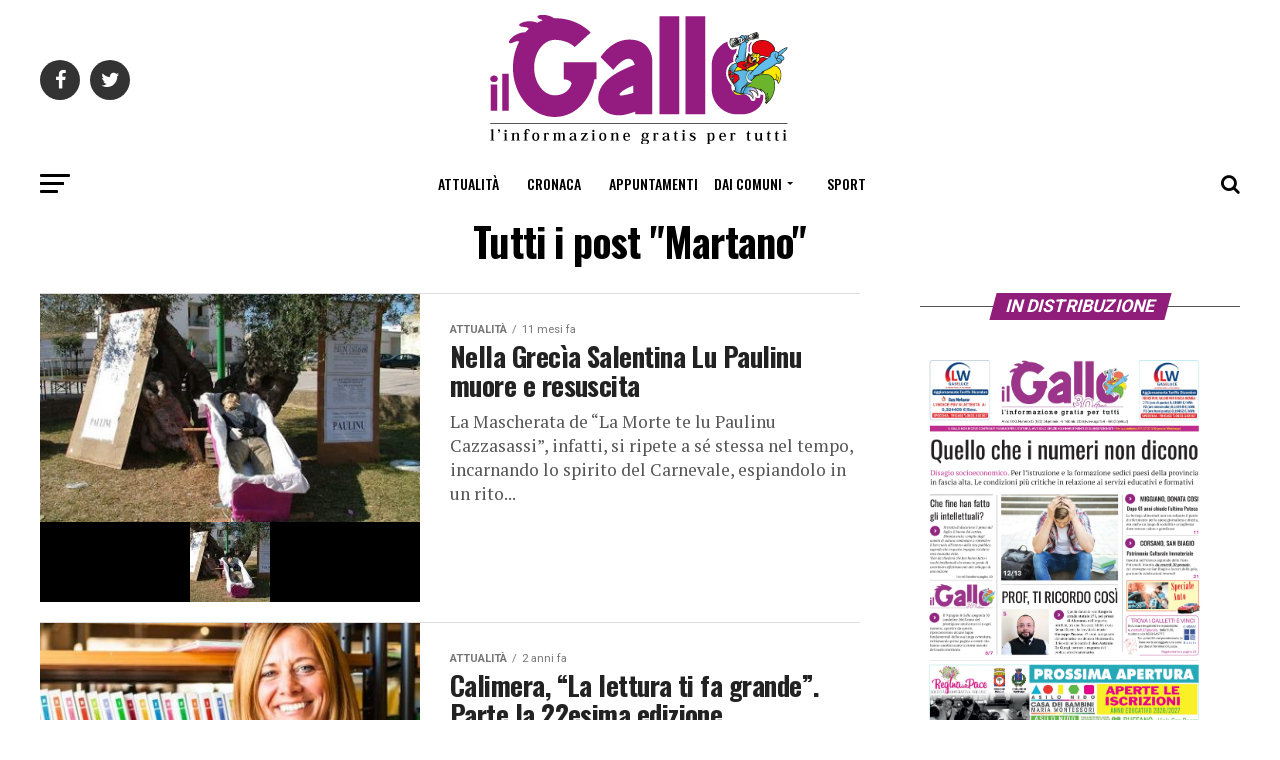

--- FILE ---
content_type: text/html; charset=UTF-8
request_url: https://www.ilgallo.it/tag/martano/
body_size: 65035
content:


<!DOCTYPE html>
<html dir="ltr" lang="it-IT" prefix="og: https://ogp.me/ns#" amp="" data-amp-auto-lightbox-disable transformed="self;v=1" i-amphtml-layout="" i-amphtml-no-boilerplate="">
<head><meta charset="UTF-8"><meta name="viewport" content="width=device-width,maximum-scale=1.0,minimum-scale=1.0,user-scalable=no"><link rel="preconnect" href="https://cdn.ampproject.org"><style amp-runtime="" i-amphtml-version="012512221826001">html{overflow-x:hidden!important}html.i-amphtml-fie{height:100%!important;width:100%!important}html:not([amp4ads]),html:not([amp4ads]) body{height:auto!important}html:not([amp4ads]) body{margin:0!important}body{-webkit-text-size-adjust:100%;-moz-text-size-adjust:100%;-ms-text-size-adjust:100%;text-size-adjust:100%}html.i-amphtml-singledoc.i-amphtml-embedded{-ms-touch-action:pan-y pinch-zoom;touch-action:pan-y pinch-zoom}html.i-amphtml-fie>body,html.i-amphtml-singledoc>body{overflow:visible!important}html.i-amphtml-fie:not(.i-amphtml-inabox)>body,html.i-amphtml-singledoc:not(.i-amphtml-inabox)>body{position:relative!important}html.i-amphtml-ios-embed-legacy>body{overflow-x:hidden!important;overflow-y:auto!important;position:absolute!important}html.i-amphtml-ios-embed{overflow-y:auto!important;position:static}#i-amphtml-wrapper{overflow-x:hidden!important;overflow-y:auto!important;position:absolute!important;top:0!important;left:0!important;right:0!important;bottom:0!important;margin:0!important;display:block!important}html.i-amphtml-ios-embed.i-amphtml-ios-overscroll,html.i-amphtml-ios-embed.i-amphtml-ios-overscroll>#i-amphtml-wrapper{-webkit-overflow-scrolling:touch!important}#i-amphtml-wrapper>body{position:relative!important;border-top:1px solid transparent!important}#i-amphtml-wrapper+body{visibility:visible}#i-amphtml-wrapper+body .i-amphtml-lightbox-element,#i-amphtml-wrapper+body[i-amphtml-lightbox]{visibility:hidden}#i-amphtml-wrapper+body[i-amphtml-lightbox] .i-amphtml-lightbox-element{visibility:visible}#i-amphtml-wrapper.i-amphtml-scroll-disabled,.i-amphtml-scroll-disabled{overflow-x:hidden!important;overflow-y:hidden!important}amp-instagram{padding:54px 0px 0px!important;background-color:#fff}amp-iframe iframe{box-sizing:border-box!important}[amp-access][amp-access-hide]{display:none}[subscriptions-dialog],body:not(.i-amphtml-subs-ready) [subscriptions-action],body:not(.i-amphtml-subs-ready) [subscriptions-section]{display:none!important}amp-experiment,amp-live-list>[update]{display:none}amp-list[resizable-children]>.i-amphtml-loading-container.amp-hidden{display:none!important}amp-list [fetch-error],amp-list[load-more] [load-more-button],amp-list[load-more] [load-more-end],amp-list[load-more] [load-more-failed],amp-list[load-more] [load-more-loading]{display:none}amp-list[diffable] div[role=list]{display:block}amp-story-page,amp-story[standalone]{min-height:1px!important;display:block!important;height:100%!important;margin:0!important;padding:0!important;overflow:hidden!important;width:100%!important}amp-story[standalone]{background-color:#000!important;position:relative!important}amp-story-page{background-color:#757575}amp-story .amp-active>div,amp-story .i-amphtml-loader-background{display:none!important}amp-story-page:not(:first-of-type):not([distance]):not([active]){transform:translateY(1000vh)!important}amp-autocomplete{position:relative!important;display:inline-block!important}amp-autocomplete>input,amp-autocomplete>textarea{padding:0.5rem;border:1px solid rgba(0,0,0,.33)}.i-amphtml-autocomplete-results,amp-autocomplete>input,amp-autocomplete>textarea{font-size:1rem;line-height:1.5rem}[amp-fx^=fly-in]{visibility:hidden}amp-script[nodom],amp-script[sandboxed]{position:fixed!important;top:0!important;width:1px!important;height:1px!important;overflow:hidden!important;visibility:hidden}
/*# sourceURL=/css/ampdoc.css*/[hidden]{display:none!important}.i-amphtml-element{display:inline-block}.i-amphtml-blurry-placeholder{transition:opacity 0.3s cubic-bezier(0.0,0.0,0.2,1)!important;pointer-events:none}[layout=nodisplay]:not(.i-amphtml-element){display:none!important}.i-amphtml-layout-fixed,[layout=fixed][width][height]:not(.i-amphtml-layout-fixed){display:inline-block;position:relative}.i-amphtml-layout-responsive,[layout=responsive][width][height]:not(.i-amphtml-layout-responsive),[width][height][heights]:not([layout]):not(.i-amphtml-layout-responsive),[width][height][sizes]:not(img):not([layout]):not(.i-amphtml-layout-responsive){display:block;position:relative}.i-amphtml-layout-intrinsic,[layout=intrinsic][width][height]:not(.i-amphtml-layout-intrinsic){display:inline-block;position:relative;max-width:100%}.i-amphtml-layout-intrinsic .i-amphtml-sizer{max-width:100%}.i-amphtml-intrinsic-sizer{max-width:100%;display:block!important}.i-amphtml-layout-container,.i-amphtml-layout-fixed-height,[layout=container],[layout=fixed-height][height]:not(.i-amphtml-layout-fixed-height){display:block;position:relative}.i-amphtml-layout-fill,.i-amphtml-layout-fill.i-amphtml-notbuilt,[layout=fill]:not(.i-amphtml-layout-fill),body noscript>*{display:block;overflow:hidden!important;position:absolute;top:0;left:0;bottom:0;right:0}body noscript>*{position:absolute!important;width:100%;height:100%;z-index:2}body noscript{display:inline!important}.i-amphtml-layout-flex-item,[layout=flex-item]:not(.i-amphtml-layout-flex-item){display:block;position:relative;-ms-flex:1 1 auto;flex:1 1 auto}.i-amphtml-layout-fluid{position:relative}.i-amphtml-layout-size-defined{overflow:hidden!important}.i-amphtml-layout-awaiting-size{position:absolute!important;top:auto!important;bottom:auto!important}i-amphtml-sizer{display:block!important}@supports (aspect-ratio:1/1){i-amphtml-sizer.i-amphtml-disable-ar{display:none!important}}.i-amphtml-blurry-placeholder,.i-amphtml-fill-content{display:block;height:0;max-height:100%;max-width:100%;min-height:100%;min-width:100%;width:0;margin:auto}.i-amphtml-layout-size-defined .i-amphtml-fill-content{position:absolute;top:0;left:0;bottom:0;right:0}.i-amphtml-replaced-content,.i-amphtml-screen-reader{padding:0!important;border:none!important}.i-amphtml-screen-reader{position:fixed!important;top:0px!important;left:0px!important;width:4px!important;height:4px!important;opacity:0!important;overflow:hidden!important;margin:0!important;display:block!important;visibility:visible!important}.i-amphtml-screen-reader~.i-amphtml-screen-reader{left:8px!important}.i-amphtml-screen-reader~.i-amphtml-screen-reader~.i-amphtml-screen-reader{left:12px!important}.i-amphtml-screen-reader~.i-amphtml-screen-reader~.i-amphtml-screen-reader~.i-amphtml-screen-reader{left:16px!important}.i-amphtml-unresolved{position:relative;overflow:hidden!important}.i-amphtml-select-disabled{-webkit-user-select:none!important;-ms-user-select:none!important;user-select:none!important}.i-amphtml-notbuilt,[layout]:not(.i-amphtml-element),[width][height][heights]:not([layout]):not(.i-amphtml-element),[width][height][sizes]:not(img):not([layout]):not(.i-amphtml-element){position:relative;overflow:hidden!important;color:transparent!important}.i-amphtml-notbuilt:not(.i-amphtml-layout-container)>*,[layout]:not([layout=container]):not(.i-amphtml-element)>*,[width][height][heights]:not([layout]):not(.i-amphtml-element)>*,[width][height][sizes]:not([layout]):not(.i-amphtml-element)>*{display:none}amp-img:not(.i-amphtml-element)[i-amphtml-ssr]>img.i-amphtml-fill-content{display:block}.i-amphtml-notbuilt:not(.i-amphtml-layout-container),[layout]:not([layout=container]):not(.i-amphtml-element),[width][height][heights]:not([layout]):not(.i-amphtml-element),[width][height][sizes]:not(img):not([layout]):not(.i-amphtml-element){color:transparent!important;line-height:0!important}.i-amphtml-ghost{visibility:hidden!important}.i-amphtml-element>[placeholder],[layout]:not(.i-amphtml-element)>[placeholder],[width][height][heights]:not([layout]):not(.i-amphtml-element)>[placeholder],[width][height][sizes]:not([layout]):not(.i-amphtml-element)>[placeholder]{display:block;line-height:normal}.i-amphtml-element>[placeholder].amp-hidden,.i-amphtml-element>[placeholder].hidden{visibility:hidden}.i-amphtml-element:not(.amp-notsupported)>[fallback],.i-amphtml-layout-container>[placeholder].amp-hidden,.i-amphtml-layout-container>[placeholder].hidden{display:none}.i-amphtml-layout-size-defined>[fallback],.i-amphtml-layout-size-defined>[placeholder]{position:absolute!important;top:0!important;left:0!important;right:0!important;bottom:0!important;z-index:1}amp-img[i-amphtml-ssr]:not(.i-amphtml-element)>[placeholder]{z-index:auto}.i-amphtml-notbuilt>[placeholder]{display:block!important}.i-amphtml-hidden-by-media-query{display:none!important}.i-amphtml-element-error{background:red!important;color:#fff!important;position:relative!important}.i-amphtml-element-error:before{content:attr(error-message)}i-amp-scroll-container,i-amphtml-scroll-container{position:absolute;top:0;left:0;right:0;bottom:0;display:block}i-amp-scroll-container.amp-active,i-amphtml-scroll-container.amp-active{overflow:auto;-webkit-overflow-scrolling:touch}.i-amphtml-loading-container{display:block!important;pointer-events:none;z-index:1}.i-amphtml-notbuilt>.i-amphtml-loading-container{display:block!important}.i-amphtml-loading-container.amp-hidden{visibility:hidden}.i-amphtml-element>[overflow]{cursor:pointer;position:relative;z-index:2;visibility:hidden;display:initial;line-height:normal}.i-amphtml-layout-size-defined>[overflow]{position:absolute}.i-amphtml-element>[overflow].amp-visible{visibility:visible}template{display:none!important}.amp-border-box,.amp-border-box *,.amp-border-box :after,.amp-border-box :before{box-sizing:border-box}amp-pixel{display:none!important}amp-analytics,amp-auto-ads,amp-story-auto-ads{position:fixed!important;top:0!important;width:1px!important;height:1px!important;overflow:hidden!important;visibility:hidden}amp-story{visibility:hidden!important}html.i-amphtml-fie>amp-analytics{position:initial!important}[visible-when-invalid]:not(.visible),form [submit-error],form [submit-success],form [submitting]{display:none}amp-accordion{display:block!important}@media (min-width:1px){:where(amp-accordion>section)>:first-child{margin:0;background-color:#efefef;padding-right:20px;border:1px solid #dfdfdf}:where(amp-accordion>section)>:last-child{margin:0}}amp-accordion>section{float:none!important}amp-accordion>section>*{float:none!important;display:block!important;overflow:hidden!important;position:relative!important}amp-accordion,amp-accordion>section{margin:0}amp-accordion:not(.i-amphtml-built)>section>:last-child{display:none!important}amp-accordion:not(.i-amphtml-built)>section[expanded]>:last-child{display:block!important}
/*# sourceURL=/css/ampshared.css*/</style><meta property="og:description" content="Il Gallo"><meta name="robots" content="max-image-preview:large"><meta name="generator" content="All in One SEO (AIOSEO) 4.9.1.1"><meta name="google-site-verification" content="nuPsywAtwm4pT_i4B71uzbu5EenPLHZU9PSNXt-iePA"><meta name="generator" content="AMP Plugin v2.4.2; mode=standard"><meta name="msapplication-TileImage" content="https://www.ilgallo.it/wp-content/uploads/2019/07/cropped-favicon-270x270.png"><link rel="preconnect" href="https://fonts.gstatic.com/" crossorigin=""><link rel="dns-prefetch" href="//ajax.googleapis.com"><link rel="dns-prefetch" href="//fonts.googleapis.com"><link rel="preload" href="https://www.ilgallo.it/wp-content/themes/ilgallo/font-awesome/fonts/fontawesome-webfont.eot#iefix&amp;v=4.6.3" as="font" crossorigin=""><link rel="preconnect" href="https://fonts.gstatic.com" crossorigin=""><link rel="dns-prefetch" href="https://fonts.gstatic.com"><script async="" src="https://cdn.ampproject.org/v0.mjs" type="module" crossorigin="anonymous"></script><script async nomodule src="https://cdn.ampproject.org/v0.js" crossorigin="anonymous"></script><script src="https://cdn.ampproject.org/v0/amp-form-0.1.mjs" async="" custom-element="amp-form" type="module" crossorigin="anonymous"></script><script async nomodule src="https://cdn.ampproject.org/v0/amp-form-0.1.js" crossorigin="anonymous" custom-element="amp-form"></script><link rel="icon" href="https://www.ilgallo.it/wp-content/uploads/2019/07/cropped-favicon-32x32.png" sizes="32x32"><link rel="icon" href="https://www.ilgallo.it/wp-content/uploads/2019/07/cropped-favicon-192x192.png" sizes="192x192"><link crossorigin="anonymous" rel="stylesheet" id="mvp-fonts-css" href="https://fonts.googleapis.com/css?family=Roboto%3A300%2C400%2C700%2C900%7COswald%3A400%2C700%7CAdvent+Pro%3A700%7COpen+Sans%3A700%7CAnton%3A400Oswald%3A100%2C200%2C300%2C400%2C500%2C600%2C700%2C800%2C900%7COswald%3A100%2C200%2C300%2C400%2C500%2C600%2C700%2C800%2C900%7CRoboto%3A100%2C200%2C300%2C400%2C500%2C600%2C700%2C800%2C900%7CRoboto%3A100%2C200%2C300%2C400%2C500%2C600%2C700%2C800%2C900%7CPT+Serif%3A100%2C200%2C300%2C400%2C500%2C600%2C700%2C800%2C900%7COswald%3A100%2C200%2C300%2C400%2C500%2C600%2C700%2C800%2C900%26subset%3Dlatin%2Clatin-ext%2Ccyrillic%2Ccyrillic-ext%2Cgreek-ext%2Cgreek%2Cvietnamese" type="text/css" media="all"><style amp-custom="">amp-img:is([sizes=auto i],[sizes^="auto," i]){contain-intrinsic-size:3000px 1500px}amp-img.amp-wp-enforced-sizes{object-fit:contain}amp-img img,amp-img noscript{image-rendering:inherit;object-fit:inherit;object-position:inherit}:root{--wp-block-synced-color:#7a00df;--wp-block-synced-color--rgb:122,0,223;--wp-bound-block-color:var(--wp-block-synced-color);--wp-editor-canvas-background:#ddd;--wp-admin-theme-color:#007cba;--wp-admin-theme-color--rgb:0,124,186;--wp-admin-theme-color-darker-10:#006ba1;--wp-admin-theme-color-darker-10--rgb:0,107,160.5;--wp-admin-theme-color-darker-20:#005a87;--wp-admin-theme-color-darker-20--rgb:0,90,135;--wp-admin-border-width-focus:2px}@media (min-resolution:192dpi){:root{--wp-admin-border-width-focus:1.5px}}:root{--wp--preset--font-size--normal:16px;--wp--preset--font-size--huge:42px}html :where(.has-border-color){border-style:solid}html :where([data-amp-original-style*=border-top-color]){border-top-style:solid}html :where([data-amp-original-style*=border-right-color]){border-right-style:solid}html :where([data-amp-original-style*=border-bottom-color]){border-bottom-style:solid}html :where([data-amp-original-style*=border-left-color]){border-left-style:solid}html :where([data-amp-original-style*=border-width]){border-style:solid}html :where([data-amp-original-style*=border-top-width]){border-top-style:solid}html :where([data-amp-original-style*=border-right-width]){border-right-style:solid}html :where([data-amp-original-style*=border-bottom-width]){border-bottom-style:solid}html :where([data-amp-original-style*=border-left-width]){border-left-style:solid}html :where(amp-img[class*=wp-image-]),html :where(amp-anim[class*=wp-image-]){height:auto;max-width:100%}:where(figure){margin:0 0 1em}html :where(.is-position-sticky){--wp-admin--admin-bar--position-offset:var(--wp-admin--admin-bar--height,0px)}@media screen and (max-width:600px){html :where(.is-position-sticky){--wp-admin--admin-bar--position-offset:0px}}:root :where(p.has-background){padding:1.25em 2.375em}:where(p.has-text-color:not(.has-link-color)) a{color:inherit}:root{--wp--preset--aspect-ratio--square:1;--wp--preset--aspect-ratio--4-3:4/3;--wp--preset--aspect-ratio--3-4:3/4;--wp--preset--aspect-ratio--3-2:3/2;--wp--preset--aspect-ratio--2-3:2/3;--wp--preset--aspect-ratio--16-9:16/9;--wp--preset--aspect-ratio--9-16:9/16;--wp--preset--color--black:#000;--wp--preset--color--cyan-bluish-gray:#abb8c3;--wp--preset--color--white:#fff;--wp--preset--color--pale-pink:#f78da7;--wp--preset--color--vivid-red:#cf2e2e;--wp--preset--color--luminous-vivid-orange:#ff6900;--wp--preset--color--luminous-vivid-amber:#fcb900;--wp--preset--color--light-green-cyan:#7bdcb5;--wp--preset--color--vivid-green-cyan:#00d084;--wp--preset--color--pale-cyan-blue:#8ed1fc;--wp--preset--color--vivid-cyan-blue:#0693e3;--wp--preset--color--vivid-purple:#9b51e0;--wp--preset--color--:#444;--wp--preset--gradient--vivid-cyan-blue-to-vivid-purple:linear-gradient(135deg,#0693e3 0%,#9b51e0 100%);--wp--preset--gradient--light-green-cyan-to-vivid-green-cyan:linear-gradient(135deg,#7adcb4 0%,#00d082 100%);--wp--preset--gradient--luminous-vivid-amber-to-luminous-vivid-orange:linear-gradient(135deg,#fcb900 0%,#ff6900 100%);--wp--preset--gradient--luminous-vivid-orange-to-vivid-red:linear-gradient(135deg,#ff6900 0%,#cf2e2e 100%);--wp--preset--gradient--very-light-gray-to-cyan-bluish-gray:linear-gradient(135deg,#eee 0%,#a9b8c3 100%);--wp--preset--gradient--cool-to-warm-spectrum:linear-gradient(135deg,#4aeadc 0%,#9778d1 20%,#cf2aba 40%,#ee2c82 60%,#fb6962 80%,#fef84c 100%);--wp--preset--gradient--blush-light-purple:linear-gradient(135deg,#ffceec 0%,#9896f0 100%);--wp--preset--gradient--blush-bordeaux:linear-gradient(135deg,#fecda5 0%,#fe2d2d 50%,#6b003e 100%);--wp--preset--gradient--luminous-dusk:linear-gradient(135deg,#ffcb70 0%,#c751c0 50%,#4158d0 100%);--wp--preset--gradient--pale-ocean:linear-gradient(135deg,#fff5cb 0%,#b6e3d4 50%,#33a7b5 100%);--wp--preset--gradient--electric-grass:linear-gradient(135deg,#caf880 0%,#71ce7e 100%);--wp--preset--gradient--midnight:linear-gradient(135deg,#020381 0%,#2874fc 100%);--wp--preset--font-size--small:13px;--wp--preset--font-size--medium:20px;--wp--preset--font-size--large:36px;--wp--preset--font-size--x-large:42px;--wp--preset--spacing--20:.44rem;--wp--preset--spacing--30:.67rem;--wp--preset--spacing--40:1rem;--wp--preset--spacing--50:1.5rem;--wp--preset--spacing--60:2.25rem;--wp--preset--spacing--70:3.38rem;--wp--preset--spacing--80:5.06rem;--wp--preset--shadow--natural:6px 6px 9px rgba(0,0,0,.2);--wp--preset--shadow--deep:12px 12px 50px rgba(0,0,0,.4);--wp--preset--shadow--sharp:6px 6px 0px rgba(0,0,0,.2);--wp--preset--shadow--outlined:6px 6px 0px -3px #fff,6px 6px #000;--wp--preset--shadow--crisp:6px 6px 0px #000}:where(.is-layout-flex){gap:.5em}:where(.is-layout-grid){gap:.5em}:where(.wp-block-columns.is-layout-flex){gap:2em}:where(.wp-block-columns.is-layout-grid){gap:2em}:where(.wp-block-post-template.is-layout-flex){gap:1.25em}:where(.wp-block-post-template.is-layout-grid){gap:1.25em}@keyframes spin{from{transform:rotate(0deg)}to{transform:rotate(360deg)}}@keyframes blink{from{opacity:0}50%{opacity:1}to{opacity:0}}html,body,div,span,h1,h2,h4,p,a,amp-img,i,ul,li,form,footer,header,nav,section{margin:0;padding:0;border:0;font-size:100%;vertical-align:baseline}footer,header,nav,section{display:block}ul{list-style:none}html{overflow-x:hidden}body{color:#000;font-size:1rem;-webkit-font-smoothing:antialiased;font-weight:400;line-height:100%;margin:0px auto;padding:0px}h1,h2,h4,h1 a,h2 a,h4 a{-webkit-backface-visibility:hidden;color:#000}amp-img{max-width:100%;height:auto;-webkit-backface-visibility:hidden}a,a:visited{opacity:1;text-decoration:none;-webkit-transition:color .25s,background .25s,opacity .25s;-moz-transition:color .25s,background .25s,opacity .25s;-ms-transition:color .25s,background .25s,opacity .25s;-o-transition:color .25s,background .25s,opacity .25s;transition:color .25s,background .25s,opacity .25s}a:hover{text-decoration:none}a:active,a:focus{outline:none}#mvp-side-wrap a{color:#000;font-weight:700}#mvp-site,#mvp-site-wall{overflow:hidden;width:100%}#mvp-site-main{width:100%}#mvp-site-main{-webkit-backface-visibility:hidden;backface-visibility:hidden;margin-top:0;z-index:9999}.relative{position:relative}.left,.alignleft{float:left}.alignleft{margin:20px 20px 20px 0}.mvp-mob-img:not(#_#_#_#_#_#_#_){display:none}.mvp-feat1-list-img amp-img,.mvp-feat1-list-text h2,.mvp-blog-story-img amp-img,.mvp-blog-story-text h2,.mvp-fly-fade,.mvp-mega-img amp-img,ul.mvp-mega-list li a p,span.mvp-nav-search-but,.mvp-feat1-list-img:after{-webkit-transition:all .25s;-moz-transition:all .25s;-ms-transition:all .25s;-o-transition:all .25s;transition:all .25s}#mvp-fly-wrap,#mvp-search-wrap,.mvp-nav-menu ul li.mvp-mega-dropdown .mvp-mega-dropdown{-webkit-transition:-webkit-transform .25s ease;-moz-transition:-moz-transform .25s ease;-ms-transition:-ms-transform .25s ease;-o-transition:-o-transform .25s ease;transition:transform .25s ease}#mvp-main-head-wrap{width:100%}#mvp-leader-wrap{line-height:0;overflow:hidden;position:fixed;top:0;left:0;text-align:center;width:100%;z-index:999}#mvp-main-nav-wrap{width:100%}#mvp-main-nav-top{background:#000;padding:15px 0;width:100%;height:auto;z-index:99999}.mvp-main-box{margin:0 auto;width:1200px;height:100%}#mvp-nav-top-wrap,.mvp-nav-top-cont{width:100%}.mvp-nav-top-right-out{margin-right:-200px;width:100%}.mvp-nav-top-right-in{margin-right:200px}.mvp-nav-top-left-out{float:right;margin-left:-200px;width:100%}.mvp-nav-top-left-in{margin-left:200px}.mvp-nav-top-mid{line-height:0;overflow:hidden;text-align:center;width:100%}h1.mvp-logo-title,h2.mvp-logo-title{display:block;font-size:0px}.mvp-nav-top-left,.mvp-nav-top-right{position:absolute;top:0;bottom:0;width:200px;height:100%}.mvp-nav-top-right .mvp-nav-search-but{display:none;padding:3px 0 7px}.mvp-nav-top-left{left:0}.mvp-nav-top-right{right:0}.mvp-nav-soc-wrap{margin-top:-20px;position:absolute;top:50%;left:0;width:100%;height:40px}.mvp-nav-logo-small{display:none}span.mvp-nav-soc-but{background:rgba(255,255,255,.15);color:#fff;-webkit-border-radius:50%;border-radius:50%;display:inline-block;float:left;font-size:20px;margin-left:10px;padding-top:10px;text-align:center;width:40px;height:30px}.mvp-nav-soc-wrap .fa-facebook:hover{background:#3b5997}.mvp-nav-soc-wrap .fa-twitter:hover{background:#00aced}.mvp-nav-soc-wrap a:first-child span.mvp-nav-soc-but{margin-left:0}span.mvp-nav-soc-but:hover{opacity:1}#mvp-main-nav-bot{-webkit-backface-visibility:hidden;backface-visibility:hidden;width:100%;height:50px;z-index:9000}#mvp-main-nav-bot-cont{-webkit-backface-visibility:hidden;backface-visibility:hidden;width:100%;height:50px}#mvp-nav-bot-wrap,.mvp-nav-bot-cont{width:100%}.mvp-nav-bot-right-out{margin-right:-50px;width:100%}.mvp-nav-bot-right-in{margin-right:50px}.mvp-nav-bot-left-out{float:right;margin-left:-50px;width:100%}.mvp-nav-bot-left-in{margin-left:50px}.mvp-nav-bot-left,.mvp-nav-bot-right{width:50px;height:50px}span.mvp-nav-search-but{cursor:pointer;float:right;font-size:20px;line-height:1;padding:15px 0}#mvp-search-wrap{-webkit-backface-visibility:hidden;backface-visibility:hidden;background:rgba(0,0,0,.94);opacity:0;position:fixed;top:0;left:0;-webkit-transform:translate3d(0,-100%,0);-moz-transform:translate3d(0,-100%,0);-ms-transform:translate3d(0,-100%,0);-o-transform:translate3d(0,-100%,0);transform:translate3d(0,-100%,0);width:100%;height:100%;z-index:999999}#mvp-search-wrap .mvp-search-but-wrap span{background:#fff;top:27px}#mvp-search-box{margin:-30px 0 0 -25%;position:absolute;top:50%;left:50%;width:50%}#searchform input{background:none;border:0;color:#fff;float:left;font-size:50px;font-weight:300;line-height:1;padding:5px 0;text-transform:uppercase;width:100%;height:50px}#searchform #searchsubmit{border:none;float:left}#searchform #s:focus{outline:none}.mvp-nav-menu{text-align:center;width:100%;height:50px}.mvp-nav-menu ul{float:left;text-align:center;width:100%}.mvp-nav-menu ul li{display:inline-block;position:relative}.mvp-nav-menu ul li.mvp-mega-dropdown{position:static}.mvp-nav-menu ul li a{float:left;font-size:14px;font-weight:500;line-height:1;padding:18px 12px;position:relative;text-transform:uppercase}.mvp-nav-menu ul li:hover a{padding:18px 12px 13px}.mvp-nav-menu ul li.menu-item-has-children ul.sub-menu li a:after,.mvp-nav-menu ul li.menu-item-has-children ul.sub-menu li ul.sub-menu li a:after,.mvp-nav-menu ul li.menu-item-has-children ul.sub-menu li ul.sub-menu li ul.sub-menu li a:after,.mvp-nav-menu ul li.menu-item-has-children ul.mvp-mega-list li a:after{border-color:#000 transparent transparent transparent;border-style:none;border-width:medium;content:"";position:relative;top:auto;right:auto}.mvp-nav-menu ul li.menu-item-has-children a:after{border-style:solid;border-width:3px 3px 0 3px;content:"";position:absolute;top:23px;right:6px}.mvp-nav-menu ul li.menu-item-has-children a{padding:18px 17px 18px 12px}.mvp-nav-menu ul li.menu-item-has-children:hover a{padding:18px 17px 13px 12px}.mvp-nav-menu ul li ul.sub-menu{-webkit-backface-visibility:hidden;backface-visibility:hidden;background:#fff;-webkit-box-shadow:0 10px 10px 0 rgba(0,0,0,.2);-moz-box-shadow:0 10px 10px 0 rgba(0,0,0,.2);-ms-box-shadow:0 10px 10px 0 rgba(0,0,0,.2);-o-box-shadow:0 10px 10px 0 rgba(0,0,0,.2);box-shadow:0 10px 10px 0 rgba(0,0,0,.2);position:absolute;top:50px;left:0;max-width:200px;opacity:0;overflow:hidden;text-align:left;-webkit-transition:opacity .2s;-moz-transition:opacity .2s;-ms-transition:opacity .2s;-o-transition:opacity .2s;transition:opacity .2s;-webkit-transform:translateY(-999px);-moz-transform:translateY(-999px);-ms-transform:translateY(-999px);-o-transform:translateY(-999px);transform:translateY(-999px);width:auto;height:0;z-index:1}.mvp-nav-menu ul li.mvp-mega-dropdown ul.sub-menu{display:none}.mvp-nav-menu ul li:hover ul.sub-menu{opacity:1;overflow:visible;-webkit-transform:translateY(0);-moz-transform:translateY(0);-ms-transform:translateY(0);-o-transform:translateY(0);transform:translateY(0);height:auto}.mvp-nav-menu ul li ul.sub-menu li{display:block;float:left;position:relative;width:100%}.mvp-nav-menu ul li ul.sub-menu li a{background:#fff;border-top:1px solid rgba(0,0,0,.1);border-bottom:none;float:left;font-size:13px;font-weight:500;line-height:1.1;text-transform:none;width:160px}.mvp-nav-menu ul li ul.sub-menu li a:not(#_#_#_#_#_#_#_#_){color:#000;padding:12px 20px}.mvp-nav-menu ul li ul.sub-menu li a:hover{background:rgba(0,0,0,.1);border-bottom:none;padding:12px 20px}.mvp-nav-menu ul li ul.sub-menu ul.sub-menu li ul,.mvp-nav-menu ul li ul.sub-menu li ul{display:none;position:absolute;top:0;left:200px;z-index:10}.mvp-nav-menu ul li ul.sub-menu ul.sub-menu li:hover ul,.mvp-nav-menu ul li ul.sub-menu li:hover ul{display:block}.mvp-nav-menu ul li ul.sub-menu li .mvp-mega-dropdown{display:none}.mvp-nav-menu ul li:hover ul.sub-menu li.menu-item-has-children a{position:relative}.mvp-nav-menu ul li:hover ul.sub-menu li.menu-item-has-children a:after,.mvp-nav-menu ul li:hover ul.sub-menu li ul.sub-menu li.menu-item-has-children a:after{border-style:solid;border-width:3px 0 3px 3px;content:"";position:absolute;top:14px;right:10px}.mvp-nav-menu ul li:hover ul.sub-menu li.menu-item-has-children a:after:not(#_#_#_#_#_#_#_#_),.mvp-nav-menu ul li:hover ul.sub-menu li ul.sub-menu li.menu-item-has-children a:after:not(#_#_#_#_#_#_#_#_){border-color:transparent transparent transparent #444}.mvp-nav-menu ul li.mvp-mega-dropdown .mvp-mega-dropdown{-webkit-backface-visibility:hidden;backface-visibility:hidden;background:#fff;border-top:1px solid #ddd;-webkit-box-shadow:0 10px 10px 0 rgba(0,0,0,.2);-moz-box-shadow:0 10px 10px 0 rgba(0,0,0,.2);-ms-box-shadow:0 10px 10px 0 rgba(0,0,0,.2);-o-box-shadow:0 10px 10px 0 rgba(0,0,0,.2);box-shadow:0 10px 10px 0 rgba(0,0,0,.2);opacity:0;overflow:hidden;position:absolute;top:50px;left:0;-webkit-transition:opacity .2s;-moz-transition:opacity .2s;-ms-transition:opacity .2s;-o-transition:opacity .2s;transition:opacity .2s;-webkit-transform:translateY(-999px);-moz-transform:translateY(-999px);-ms-transform:translateY(-999px);-o-transform:translateY(-999px);transform:translateY(-999px);width:100%;height:0;z-index:1}.mvp-nav-menu ul li.mvp-mega-dropdown:hover .mvp-mega-dropdown{opacity:1;overflow:visible;-webkit-transform:translateY(0);-moz-transform:translateY(0);-ms-transform:translateY(0);-o-transform:translateY(0);transform:translateY(0);height:auto}.mvp-nav-menu ul li.mvp-mega-dropdown:hover .mvp-mega-dropdown .mvp-mega-img amp-img{display:block}.mvp-nav-menu ul li ul.mvp-mega-list li a,.mvp-nav-menu ul li ul.mvp-mega-list li a p{border-bottom:none;float:left;font-size:1em;font-weight:400;line-height:1.2;text-align:left;text-transform:none}.mvp-nav-menu ul li ul.mvp-mega-list li a:not(#_#_#_#_#_#_#_#_),.mvp-nav-menu ul li ul.mvp-mega-list li a p:not(#_#_#_#_#_#_#_#_){background:none;color:#222;padding:0}ul.mvp-mega-list li:hover a p{opacity:.6}.mvp-nav-menu ul li ul.mvp-mega-list li .mvp-mega-img a{line-height:0}ul.mvp-mega-list{float:left}ul.mvp-mega-list:not(#_#_#_#_#_#_#_#_){width:100%;max-width:none}ul.mvp-mega-list li{float:left;overflow:hidden;padding:20px 0 20px 1.6666666666%;width:18.66666666666%}ul.mvp-mega-list li:first-child{padding-left:0}.mvp-mega-img{background:#000;float:left;line-height:0;margin-bottom:10px;overflow:hidden;position:relative;width:100%;max-height:130px}.mvp-mega-img amp-img{display:none;width:100%}ul.mvp-mega-list li:hover .mvp-mega-img amp-img{opacity:.8}.mvp-mega-img a{padding:0}#mvp-fly-wrap{overflow:hidden;position:fixed;top:0;bottom:0;left:0;-webkit-transform:translate3d(-370px,0,0);-moz-transform:translate3d(-370px,0,0);-ms-transform:translate3d(-370px,0,0);-o-transform:translate3d(-370px,0,0);transform:translate3d(-370px,0,0);width:370px;height:100%;z-index:999999}.mvp-fly-but-wrap,.mvp-search-but-wrap{cursor:pointer;width:30px}.mvp-fly-but-wrap{height:20px}#mvp-fly-wrap .mvp-fly-but-wrap{margin:15px 0}.mvp-nav-top-left .mvp-fly-but-wrap{display:none;margin-top:-10px;opacity:0;position:absolute;top:50%;left:0;height:20px}.mvp-nav-bot-left{margin:15px 0;height:20px}.mvp-search-but-wrap{position:absolute;top:60px;right:80px;width:60px;height:60px}.mvp-fly-but-wrap span,.mvp-search-but-wrap span{-webkit-border-radius:2px;-moz-border-radius:2px;-ms-border-radius:2px;-o-border-radius:2px;border-radius:2px;display:block;position:absolute;left:0;-webkit-transform:rotate(0deg);-moz-transform:rotate(0deg);-ms-transform:rotate(0deg);-o-transform:rotate(0deg);transform:rotate(0deg);-webkit-transition:.25s ease-in-out;-moz-transition:.25s ease-in-out;-ms-transition:.25s ease-in-out;-o-transition:.25s ease-in-out;transition:.25s ease-in-out;height:3px}.mvp-nav-top-left .mvp-fly-but-wrap{opacity:1}.mvp-fly-but-wrap span:nth-child(1){top:0;width:30px}.mvp-fly-but-wrap span:nth-child(2),.mvp-fly-but-wrap span:nth-child(3){top:8px;width:24px}.mvp-fly-but-wrap span:nth-child(4){top:16px;width:18px}.mvp-search-but-wrap span:nth-child(1){-webkit-transform:rotate(45deg);-moz-transform:rotate(45deg);-ms-transform:rotate(45deg);-o-transform:rotate(45deg);transform:rotate(45deg);width:30px}.mvp-search-but-wrap span:nth-child(2){-webkit-transform:rotate(-45deg);-moz-transform:rotate(-45deg);-ms-transform:rotate(-45deg);-o-transform:rotate(-45deg);transform:rotate(-45deg);width:30px}.mvp-search-but-wrap span:nth-child(1),.mvp-search-but-wrap span:nth-child(2){width:60px}#mvp-fly-menu-top{width:100%;height:50px}.mvp-fly-top-out{margin-right:-100px;left:50px;width:100%}.mvp-fly-top-in{margin-right:100px}#mvp-fly-logo{margin:10px 6.25%;text-align:center;width:87.5%;height:30px}#mvp-fly-logo amp-img{line-height:0;height:100%}.mvp-fly-but-menu{float:left;margin-left:15px;position:relative}.mvp-fly-top{background:rgba(0,0,0,.3);border-top:1px solid #fff;border-left:1px solid #fff;border-bottom:1px solid #fff;color:#fff;cursor:pointer;opacity:1;overflow:hidden;position:fixed;right:0;top:50%;-webkit-transition:all .3s;transition:all .3s;-webkit-transform:translate3d(100px,0,0);-moz-transform:translate3d(100px,0,0);-ms-transform:translate3d(100px,0,0);-o-transform:translate3d(100px,0,0);transform:translate3d(100px,0,0);width:50px;height:50px;z-index:9999}.mvp-fly-top:hover{color:#000}.mvp-fly-top i{font-size:40px;line-height:100%;position:absolute;top:1px;left:12.1px}#mvp-fly-menu-wrap{overflow:hidden;position:absolute;top:50px;left:0;width:100%;height:100%}nav.mvp-fly-nav-menu{-webkit-backface-visibility:hidden;backface-visibility:hidden;margin:20px 5.40540540541% 0;overflow:hidden;width:89.1891891892%;max-height:65%}nav.mvp-fly-nav-menu:not(#_#_#_#_#_#_#_#_){position:absolute}nav.mvp-fly-nav-menu ul{float:left;position:relative;width:100%}nav.mvp-fly-nav-menu ul div.mvp-mega-dropdown{display:none}nav.mvp-fly-nav-menu ul li{border-top:1px solid rgba(255,255,255,.1);cursor:pointer;float:left;position:relative;width:100%;-webkit-tap-highlight-color:rgba(0,0,0,0)}nav.mvp-fly-nav-menu ul li:first-child{border-top:none;margin-top:-14px}nav.mvp-fly-nav-menu ul li ul li:first-child{margin-top:0}nav.mvp-fly-nav-menu ul li a{color:#fff;display:inline-block;float:left;font-size:14px;font-weight:500;line-height:1;padding:14px 0;text-transform:uppercase}nav.mvp-fly-nav-menu ul li.menu-item-has-children:after{content:"+";font-family:"Open Sans",sans-serif;font-size:32px;font-weight:700;position:absolute;right:0;top:7px}nav.mvp-fly-nav-menu ul li ul.sub-menu{border-top:1px solid rgba(255,255,255,.1);display:none;float:left;padding-left:6.66666666666%;width:93.333333333%}.mvp-fly-fade{background:#000;cursor:pointer;opacity:0;width:100%;position:fixed;top:0;left:0;z-index:99999}#mvp-fly-soc-wrap{margin:0 5.40540540541%;position:absolute;bottom:20px;left:0;text-align:center;width:89.1891891892%}span.mvp-fly-soc-head{display:inline-block;font-size:.7rem;font-weight:400;line-height:1;margin-bottom:15px;text-transform:uppercase}ul.mvp-fly-soc-list{text-align:center;width:100%}ul.mvp-fly-soc-list li{display:inline-block}ul.mvp-fly-soc-list li a{background:rgba(255,255,255,.15);-webkit-border-radius:50%;-moz-border-radius:50%;-ms-border-radius:50%;-o-border-radius:50%;border-radius:50%;color:#fff;display:inline-block;font-size:14px;line-height:1;margin-left:2px;padding-top:9px;text-align:center;width:32px;height:23px}ul.mvp-fly-soc-list li:first-child a{margin-left:0}ul.mvp-fly-soc-list li a:hover{font-size:16px;padding-top:8px;height:24px}.mvp-cat-date-wrap{margin-bottom:7px;width:100%}span.mvp-cd-cat,span.mvp-cd-date{color:#777;display:inline-block;float:left;font-size:.7rem;line-height:1}span.mvp-cd-cat{font-weight:700;text-transform:uppercase}span.mvp-cd-date{font-weight:400;margin-left:5px}span.mvp-cd-date:before{content:"/";margin-right:5px}.mvp-feat1-list-cont:hover .mvp-feat1-list-text h2{opacity:.6}.mvp-ad-label{color:#999;float:left;font-size:9px;font-weight:400;letter-spacing:.2em;line-height:1;margin-top:4px;position:relative;top:-4px;text-align:center;text-transform:uppercase;width:100%}.mvp-feat1-list-wrap,.mvp-feat1-list,.mvp-feat1-list-head-wrap,ul.mvp-feat1-list-buts{width:100%}.mvp-feat1-list-head-wrap{margin-bottom:15px}ul.mvp-feat1-list-buts{text-align:center}ul.mvp-feat1-list-buts li{display:inline-block}span.mvp-feat1-list-but{color:#aaa;cursor:pointer;display:inline-block;font-size:1.1rem;font-weight:700;line-height:1;padding:5px 13px;text-transform:uppercase;-webkit-transform:skewX(-15deg);-moz-transform:skewX(-15deg);-ms-transform:skewX(-15deg);-o-transform:skewX(-15deg);transform:skewX(-15deg)}span.mvp-feat1-list-but:hover{color:#000}.mvp-feat1-list-cont{margin-top:15px;width:100%}.mvp-feat1-list a:first-child .mvp-feat1-list-cont{margin-top:0}.mvp-feat1-list-out{float:right;margin-left:-95px;width:100%}.mvp-feat1-list-in{margin-left:95px}.mvp-feat1-list-img{-webkit-backface-visibility:hidden;background:#000;line-height:0;margin-right:15px;overflow:hidden;width:80px}.mvp-feat1-list-cont:hover .mvp-feat1-list-img amp-img{opacity:.8}.mvp-feat1-list-text{width:100%}.mvp-feat1-list-text h2{color:#222;float:left;font-size:1rem;font-weight:700;letter-spacing:-.02em;line-height:1.2;width:100%}#mvp-main-body-wrap{background:#fff;padding-bottom:60px;width:100%}.mvp-widget-ad{line-height:0;text-align:center;width:100%}.mvp-widget-home-head{float:left;position:relative;width:100%}h4.mvp-widget-home-title{float:left;margin-bottom:20px;position:relative;text-align:center;width:100%}h4.mvp-widget-home-title:before{content:"";background:#555;display:inline-block;position:absolute;left:0;bottom:50%;width:100%;height:1px;z-index:0}span.mvp-widget-home-title{color:#fff;display:inline-block;font-size:1.1rem;font-weight:700;line-height:1;padding:5px 13px;position:relative;text-transform:uppercase;transform:skewX(-15deg);z-index:1}.mvp-main-blog-wrap,.mvp-main-blog-cont,.mvp-main-blog-body,ul.mvp-blog-story-list{width:100%}.mvp-main-blog-out{margin-right:-380px;width:100%}.mvp-main-blog-in{margin-right:380px}.mvp-blog-story-wrap{border-top:1px solid #ddd;margin-top:20px;width:100%}ul.mvp-blog-story-list .mvp-blog-story-wrap:first-child{margin-top:10px}.archive ul.mvp-blog-story-list .mvp-blog-story-wrap:first-child{margin-top:0}.mvp-blog-story-out{float:right;margin-left:-410px;width:100%}.mvp-blog-story-in{margin-left:410px}.mvp-blog-story-img{background:#000;line-height:0;margin-right:30px;overflow:hidden;width:380px}.mvp-blog-story-wrap:hover .mvp-blog-story-img amp-img{opacity:.8}.mvp-blog-story-text{margin-top:30px;width:100%}.mvp-blog-story-text h2{color:#222;float:left;font-size:1.7rem;font-weight:700;letter-spacing:-.02em;line-height:1.1;width:100%}.mvp-blog-story-wrap:hover .mvp-blog-story-text h2{opacity:.6}.mvp-blog-story-text p{color:#555;float:left;font-size:1.1rem;font-weight:300;line-height:1.4;margin-top:10px;width:100%}#mvp-side-wrap{font-size:.9rem;margin-left:60px;width:320px}.mvp-side-widget{float:left;margin-top:30px;width:100%}.mvp-side-widget:first-child{margin-top:0}.mvp-widget-tab-wrap{width:100%}#mvp-side-wrap #searchform input{background:#fff;border:1px solid #ddd;-webkit-border-radius:3px;-moz-border-radius:3px;-ms-border-radius:3px;-o-border-radius:3px;border-radius:3px;color:#999;font-size:16px;padding:5px 5%;height:16px;width:88%}.textwidget p,.textwidget div{float:left;line-height:1.4}.textwidget p{margin-bottom:15px}#mvp-post-head{margin-bottom:30px;width:100%}.archive #mvp-post-head{margin-top:10px}h1.mvp-post-title{color:#000;font-family:"Oswald",sans-serif;font-size:3.5rem;font-weight:700;letter-spacing:-.02em;line-height:1.1;margin-right:20%;width:80%}.archive h1.mvp-post-title{font-size:2.5rem;margin-right:0;text-align:center;width:100%}#mvp-foot-top,#mvp-foot-bot,#mvp-foot-logo,#mvp-foot-soc,#mvp-foot-menu,#mvp-foot-copy{width:100%}#mvp-foot-wrap{background:#111;width:100%}#mvp-foot-top{padding:40px 0}#mvp-foot-logo{line-height:0;margin-bottom:30px;text-align:center}#mvp-foot-soc{margin-bottom:30px}ul.mvp-foot-soc-list{text-align:center;width:100%}ul.mvp-foot-soc-list li{display:inline-block}ul.mvp-foot-soc-list li a{-webkit-border-radius:50%;border-radius:50%;background:#333;display:inline-block;font-size:20px;line-height:1;margin-left:8px;padding-top:10px;text-align:center;width:40px;height:30px}ul.mvp-foot-soc-list li a:not(#_#_#_#_#_#_#_#_){color:#fff}ul.mvp-foot-soc-list li:first-child a{margin-left:0}ul.mvp-foot-soc-list .fa-facebook:hover{background:#3b5997}ul.mvp-foot-soc-list .fa-twitter:hover{background:#00aced}#mvp-foot-menu-wrap{width:100%}#mvp-foot-menu ul{text-align:center;width:100%}#mvp-foot-menu ul li{display:inline-block;margin:0 0 10px 20px}#mvp-foot-menu ul li a{color:#888;font-size:.9rem;font-weight:400;line-height:1;text-transform:uppercase}#mvp-foot-menu ul li a:hover:not(#_#_#_#_#_#_#_#_#_){color:#fff}#mvp-foot-menu ul li:first-child{margin-left:0}#mvp-foot-menu ul li ul{display:none}#mvp-foot-bot{background:#000;padding:20px 0}#mvp-foot-copy{text-align:center;width:100%}#mvp-foot-copy p{color:#777;font-size:.9rem;font-weight:400;line-height:1.4}#mvp-foot-copy a:hover{color:#fff}.mvp-nav-links{float:left;margin-top:20px;position:relative;width:100%}.pagination{clear:both;display:inline-block;position:relative;font-size:.8rem;font-weight:700;line-height:100%;padding:0;text-transform:uppercase}.pagination span,.pagination a{background:#fff;border:1px solid #aaa;-webkit-border-radius:5px;-moz-border-radius:5px;-ms-border-radius:5px;-o-border-radius:5px;border-radius:5px;color:#aaa;display:block;float:left;font-size:.8rem;font-weight:400;margin:2px 5px 2px 0;padding:9px 12px 8px;text-decoration:none;width:auto}.pagination .current,.pagination a:hover{background:#aaa;color:#fff}.pagination a,.pagination a:visited{color:#aaa}.mvp-inf-more-wrap{margin-top:30px;text-align:center;width:100%}#mvp-foot-copy a{color:#0be6af}a,a:visited{color:#0be6af}#mvp-side-wrap a:hover{color:#0be6af}.mvp-fly-top:hover{background:#0be6af}nav.mvp-fly-nav-menu ul li.menu-item-has-children:after{color:#0be6af}#searchform input{border-bottom:1px solid #0be6af}.mvp-fly-top:hover{border-top:1px solid #0be6af;border-left:1px solid #0be6af;border-bottom:1px solid #0be6af}span.mvp-widget-home-title{background:#ff005b}#mvp-main-nav-top,#mvp-fly-wrap{background:#000}.mvp-nav-top-left .mvp-fly-but-wrap span,#mvp-fly-wrap .mvp-fly-but-wrap span{background:#777}.mvp-nav-top-right .mvp-nav-search-but,span.mvp-fly-soc-head{color:#777}#mvp-nav-top-wrap span.mvp-nav-search-but:hover{color:#0be6af}#mvp-nav-top-wrap .mvp-fly-but-wrap:hover span{background:#0be6af}#mvp-main-nav-bot-cont{background:#fff}#mvp-nav-bot-wrap .mvp-fly-but-wrap span,#mvp-nav-bot-wrap .mvp-search-but-wrap span{background:#333}#mvp-nav-bot-wrap span.mvp-nav-search-but,#mvp-nav-bot-wrap .mvp-nav-menu ul li a{color:#333}#mvp-nav-bot-wrap .mvp-nav-menu ul li.menu-item-has-children a:after{border-color:#333 transparent transparent transparent}.mvp-nav-menu ul li:hover a{border-bottom:5px solid #0be6af}#mvp-nav-bot-wrap .mvp-fly-but-wrap:hover span{background:#0be6af}#mvp-nav-bot-wrap span.mvp-nav-search-but:hover{color:#0be6af}body,#searchform input,.mvp-nav-menu ul li ul.sub-menu li a,nav.mvp-fly-nav-menu ul li a,.mvp-ad-label,#mvp-foot-copy p,span.mvp-fly-soc-head,span.mvp-cd-cat,span.mvp-cd-date{font-family:"Roboto",sans-serif}.mvp-blog-story-text p{font-family:"Roboto",sans-serif}.mvp-nav-menu ul li a,#mvp-foot-menu ul li a{font-family:"Oswald",sans-serif}.mvp-feat1-list-text h2,.mvp-blog-story-text h2{font-family:"Oswald",sans-serif}h1.mvp-post-title{font-family:"Oswald",sans-serif}span.mvp-feat1-list-but,span.mvp-widget-home-title{font-family:"Oswald",sans-serif}#mvp-foot-copy a{color:#901d7a}a,a:visited{color:#901d7a}#mvp-side-wrap a:hover{color:#901d7a}.mvp-fly-top:hover{background:#901d7a}nav.mvp-fly-nav-menu ul li.menu-item-has-children:after{color:#901d7a}#searchform input{border-bottom:1px solid #901d7a}.mvp-fly-top:hover{border-top:1px solid #901d7a;border-left:1px solid #901d7a;border-bottom:1px solid #901d7a}span.mvp-widget-home-title{background:#901d7a}#mvp-main-nav-top,#mvp-fly-wrap{background:#fff}.mvp-nav-top-left .mvp-fly-but-wrap span,#mvp-fly-wrap .mvp-fly-but-wrap span{background:#555}.mvp-nav-top-right .mvp-nav-search-but,span.mvp-fly-soc-head{color:#555}#mvp-nav-top-wrap span.mvp-nav-search-but:hover{color:#901d7a}#mvp-nav-top-wrap .mvp-fly-but-wrap:hover span{background:#901d7a}#mvp-main-nav-bot-cont{background:#fff}#mvp-nav-bot-wrap .mvp-fly-but-wrap span,#mvp-nav-bot-wrap .mvp-search-but-wrap span{background:#000}#mvp-nav-bot-wrap span.mvp-nav-search-but,#mvp-nav-bot-wrap .mvp-nav-menu ul li a{color:#000}#mvp-nav-bot-wrap .mvp-nav-menu ul li.menu-item-has-children a:after{border-color:#000 transparent transparent transparent}.mvp-nav-menu ul li:hover a{border-bottom:5px solid #901d7a}#mvp-nav-bot-wrap .mvp-fly-but-wrap:hover span{background:#901d7a}#mvp-nav-bot-wrap span.mvp-nav-search-but:hover{color:#901d7a}body,#searchform input,.mvp-nav-menu ul li ul.sub-menu li a,nav.mvp-fly-nav-menu ul li a,.mvp-ad-label,#mvp-foot-copy p,span.mvp-fly-soc-head,span.mvp-cd-cat,span.mvp-cd-date{font-family:"Roboto",sans-serif}.mvp-blog-story-text p{font-family:"PT Serif",sans-serif}.mvp-nav-menu ul li a,#mvp-foot-menu ul li a{font-family:"Oswald",sans-serif}.mvp-feat1-list-text h2,.mvp-blog-story-text h2{font-family:"Oswald",sans-serif}h1.mvp-post-title{font-family:"Oswald",sans-serif}span.mvp-feat1-list-but,span.mvp-widget-home-title{font-family:"Roboto",sans-serif}span.mvp-nav-soc-but,ul.mvp-fly-soc-list li a{background:rgba(0,0,0,.8)}nav.mvp-fly-nav-menu ul li,nav.mvp-fly-nav-menu ul li ul.sub-menu{border-top:1px solid rgba(0,0,0,.1)}nav.mvp-fly-nav-menu ul li a{color:#000}#mvp-leader-wrap{position:relative}#mvp-site-main{margin-top:0}#mvp-leader-wrap:not(#_#_#_#_#_#_#_){top:0}@media screen and (max-width: 479px){.mvp-nav-top-mid amp-img{width:auto}}li:not(.menu-item-has-children) a{width:100%}nav.mvp-fly-nav-menu:not(#_#_#_#_#_#_#_#_){overflow-y:scroll}.mvp-fly-but-menu{float:unset;margin-right:15px;right:65px;position:absolute;top:15px}#mvp-fly-logo{width:auto;float:unset}#mvp-fly-logo:not(#_#_#_#_#_#_#_){height:60px}#mvp-fly-menu-wrap:not(#_#_#_#_#_#_#_){top:80px}@media screen and (max-width: 599px) and (min-width: 480px){#mvp-main-nav-top,.mvp-nav-top-mid{float:unset}#mvp-main-nav-top:not(#_#_#_#_#_#_#_),.mvp-nav-top-mid:not(#_#_#_#_#_#_#_){height:60px}}.mvp-nav-menu ul li:hover ul.sub-menu:not(#_#_#_#_#_#_#_#_){height:400px;overflow-y:scroll;overflow-x:hidden}.mvp-nav-bot-right:not(#_#_#_#_#_#_#_),.mvp-nav-top-right:not(#_#_#_#_#_#_#_){display:none}.mvp-blog-story-img amp-img{width:100%}.adv4{overflow:hidden}@media screen and (max-width: 991px){body #mvp-main-nav-top:not(#_#_#_#_#_#_#_#_#_){height:unset}}@media screen and (max-width: 767px){body #mvp-main-nav-top:not(#_#_#_#_#_#_#_#_#_){height:unset}body .mvp-feat1-list-text h2:not(#_#_#_#_#_#_#_#_){font-size:19px}body .mvp-blog-story-text h2:not(#_#_#_#_#_#_#_#_){font-size:19px}}@media screen and (max-width: 479px){body #mvp-main-nav-top:not(#_#_#_#_#_#_#_#_#_){height:unset}body .mvp-feat1-list-text h2:not(#_#_#_#_#_#_#_#_){font-size:19px}body .mvp-blog-story-text h2:not(#_#_#_#_#_#_#_#_){font-size:19px}}html,body,div,span,h1,h2,h4,p,a,amp-img,i,ul,li,form,footer,header,nav,section{margin:0;padding:0;border:0;font-size:100%;vertical-align:baseline}footer,header,nav,section{display:block}body{line-height:1}ul{list-style:none}@font-face{font-family:"FontAwesome";src:url("https://www.ilgallo.it/wp-content/themes/ilgallo/font-awesome/fonts/fontawesome-webfont.eot?v=4.6.3");src:url("https://www.ilgallo.it/wp-content/themes/ilgallo/font-awesome/fonts/fontawesome-webfont.eot#iefix&v=4.6.3") format("embedded-opentype"),url("https://www.ilgallo.it/wp-content/themes/ilgallo/font-awesome/fonts/fontawesome-webfont.woff2?v=4.6.3") format("woff2"),url("https://www.ilgallo.it/wp-content/themes/ilgallo/font-awesome/fonts/fontawesome-webfont.woff?v=4.6.3") format("woff"),url("https://www.ilgallo.it/wp-content/themes/ilgallo/font-awesome/fonts/fontawesome-webfont.ttf?v=4.6.3") format("truetype"),url("https://www.ilgallo.it/wp-content/themes/ilgallo/font-awesome/fonts/fontawesome-webfont.svg?v=4.6.3#fontawesomeregular") format("svg");font-weight:normal;font-style:normal}.fa{display:inline-block;font:normal normal normal 14px/1 FontAwesome;font-size:inherit;text-rendering:auto;-webkit-font-smoothing:antialiased;-moz-osx-font-smoothing:grayscale}@-webkit-keyframes fa-spin{0%{-webkit-transform:rotate(0deg);transform:rotate(0deg)}100%{-webkit-transform:rotate(359deg);transform:rotate(359deg)}}@keyframes fa-spin{0%{-webkit-transform:rotate(0deg);transform:rotate(0deg)}100%{-webkit-transform:rotate(359deg);transform:rotate(359deg)}}.fa-search:before{content:""}.fa-twitter:before{content:""}.fa-facebook:before{content:""}.fa-angle-up:before{content:""}@media screen and (max-width: 1260px) and (min-width: 1200px){.mvp-main-box{margin:0 1.666666666%;width:96.666666666%}}@media screen and (max-width: 1199px) and (min-width: 1100px){.mvp-main-box{margin:0 1.81818181818%;width:96.3636363636%}.mvp-blog-story-out{margin-left:-320px}.mvp-blog-story-in{margin-left:320px}.mvp-blog-story-img{margin-right:20px;width:300px}.mvp-blog-story-text{margin-top:20px}.mvp-blog-story-text h2{font-size:1.5rem}.mvp-blog-story-text p{font-size:.9rem}}@media screen and (max-width: 1099px) and (min-width: 1004px){.mvp-main-box{margin:0 2%;width:96%}.mvp-blog-story-out{margin-left:-320px}.mvp-blog-story-in{margin-left:320px}.mvp-blog-story-img{margin-right:20px;width:300px}.mvp-blog-story-text{margin-top:20px}.mvp-blog-story-text h2{font-size:1.4rem}.mvp-blog-story-text p{font-size:.9rem}h1.mvp-post-title{margin-right:0;width:100%}.mvp-main-blog-out{margin-right:-360px}.mvp-main-blog-in{margin-right:360px}#mvp-side-wrap{margin-left:40px}}@media screen and (max-width: 1003px) and (min-width: 900px){.mvp-nav-soc-wrap:not(#_#_#_#_#_#_#_),.mvp-fly-top:not(#_#_#_#_#_#_#_),.mvp-blog-story-text p:not(#_#_#_#_#_#_#_#_),.mvp-nav-logo-reg:not(#_#_#_#_#_#_#_){display:none}.mvp-nav-logo-small,.mvp-nav-top-left .mvp-fly-but-wrap{display:inline}.mvp-main-box{margin:0 2.2222222%;width:95.55555555%}#mvp-main-nav-top{z-index:9999}#mvp-main-nav-top:not(#_#_#_#_#_#_#_){padding:10px 0;height:30px}.mvp-nav-top-mid:not(#_#_#_#_#_#_#_){height:30px}.mvp-nav-top-mid amp-img:not(#_#_#_#_#_#_#_#_){height:100%}#mvp-main-nav-bot{border-bottom:none;height:0}#mvp-main-nav-bot:not(#_#_#_#_#_#_#_){display:none}.mvp-nav-top-mid amp-img{margin-left:0}.mvp-nav-top-left-out{margin-left:-50px}.mvp-nav-top-left-in{margin-left:50px}.mvp-nav-top-left{display:block}.mvp-nav-top-right-out{margin-right:-50px}.mvp-nav-top-right-in{margin-right:50px}.mvp-nav-top-right{width:50px}.mvp-nav-top-right .mvp-nav-search-but{display:block}.mvp-blog-story-out{margin-left:-270px}.mvp-blog-story-in{margin-left:270px}.mvp-blog-story-img{margin-right:20px;width:250px}.mvp-blog-story-text{margin-top:20px}.mvp-blog-story-text h2{font-size:1.4rem}.mvp-blog-story-text p{font-size:.9rem}h1.mvp-post-title{margin-right:0;width:100%}.mvp-main-blog-out{margin-right:-360px}.mvp-main-blog-in{margin-right:360px}#mvp-side-wrap{margin-left:40px}.archive h1.mvp-post-title{font-size:2.1rem}.mvp-nav-top-mid a{left:0}#mvp-main-body-wrap{padding-top:20px}}@media screen and (max-width: 899px) and (min-width: 768px){.mvp-nav-soc-wrap:not(#_#_#_#_#_#_#_),.mvp-fly-top:not(#_#_#_#_#_#_#_),.mvp-nav-logo-reg:not(#_#_#_#_#_#_#_){display:none}.mvp-nav-logo-small,.mvp-nav-top-left .mvp-fly-but-wrap{display:inline}.mvp-main-box{margin:0 2.60416666666%;width:94.7916666666%}#mvp-main-nav-top{z-index:9999}#mvp-main-nav-top:not(#_#_#_#_#_#_#_){padding:10px 0;height:30px}.mvp-nav-top-mid:not(#_#_#_#_#_#_#_){height:30px}.mvp-nav-top-mid amp-img:not(#_#_#_#_#_#_#_#_){height:100%}#mvp-main-nav-bot{border-bottom:none;height:0}#mvp-main-nav-bot:not(#_#_#_#_#_#_#_){display:none}.mvp-nav-top-mid amp-img{margin-left:0}.mvp-nav-top-left-out{margin-left:-50px}.mvp-nav-top-left-in{margin-left:50px}.mvp-nav-top-left{display:block}.mvp-nav-top-right-out{margin-right:-50px}.mvp-nav-top-right-in{margin-right:50px}.mvp-nav-top-right{width:50px}.mvp-nav-top-right .mvp-nav-search-but{display:block}#mvp-side-wrap{border-top:1px solid #ddd;margin:20px 0 0;padding-top:20px;width:100%}.mvp-main-blog-out,.mvp-main-blog-in{margin-right:0}.mvp-blog-story-out{margin-left:-320px}.mvp-blog-story-in{margin-left:320px}.mvp-blog-story-img{margin-right:20px;width:300px}.mvp-blog-story-text{margin-top:20px}.mvp-blog-story-text h2{font-size:1.5rem}.mvp-blog-story-text p{font-size:.9rem}h1.mvp-post-title{font-size:2.9rem;margin-right:0;width:100%}.archive h1.mvp-post-title{font-size:2.1rem}.mvp-nav-top-mid a{left:0}#mvp-main-body-wrap{padding-top:20px}}@media screen and (max-width: 767px) and (min-width: 660px){.mvp-nav-soc-wrap:not(#_#_#_#_#_#_#_),.mvp-fly-top:not(#_#_#_#_#_#_#_),.mvp-nav-logo-reg:not(#_#_#_#_#_#_#_){display:none}.mvp-nav-logo-small,.mvp-nav-top-left .mvp-fly-but-wrap{display:inline}.mvp-main-box{margin:0 3.0303030303%;width:93.9393939393%}#mvp-main-nav-top{z-index:9999}#mvp-main-nav-top:not(#_#_#_#_#_#_#_){padding:10px 0;height:30px}.mvp-nav-top-mid:not(#_#_#_#_#_#_#_){height:30px}.mvp-nav-top-mid amp-img:not(#_#_#_#_#_#_#_#_){height:100%}#mvp-main-nav-bot{border-bottom:none;height:0}#mvp-main-nav-bot:not(#_#_#_#_#_#_#_){display:none}.mvp-nav-top-mid amp-img{margin-left:0}.mvp-nav-top-left-out{margin-left:-50px}.mvp-nav-top-left-in{margin-left:50px}.mvp-nav-top-left{display:block}.mvp-nav-top-right-out{margin-right:-50px}.mvp-nav-top-right-in{margin-right:50px}.mvp-nav-top-right{width:50px}.mvp-nav-top-right .mvp-nav-search-but{display:block}#mvp-side-wrap{border-top:1px solid #ddd;margin:20px 0 0;padding-top:20px;width:100%}.mvp-main-blog-out,.mvp-main-blog-in{margin-right:0}.mvp-blog-story-out{margin-left:-270px}.mvp-blog-story-in{margin-left:270px}.mvp-blog-story-img{margin-right:20px;width:250px}.mvp-blog-story-text{margin-top:20px}.mvp-blog-story-text h2{font-size:1.4rem}.mvp-blog-story-text p{font-size:.9rem}#mvp-search-box{margin:-25px 0 0 -30%;width:60%}#searchform input{font-size:40px;height:40px}#mvp-post-head{margin-bottom:20px}h1.mvp-post-title{font-size:2.6rem;margin-right:0;width:100%}.archive h1.mvp-post-title{font-size:1.8rem}.mvp-nav-top-mid a{left:0}#mvp-main-body-wrap{padding-top:20px}}@media screen and (max-width: 659px) and (min-width: 600px){.mvp-nav-soc-wrap:not(#_#_#_#_#_#_#_),.mvp-fly-top:not(#_#_#_#_#_#_#_),.mvp-blog-story-text p:not(#_#_#_#_#_#_#_#_),.mvp-nav-logo-reg:not(#_#_#_#_#_#_#_){display:none}.mvp-nav-logo-small,.mvp-nav-top-left .mvp-fly-but-wrap{display:inline}.mvp-main-box{margin:0 3.3333333333%;width:93.3333333333%}#mvp-main-nav-top{z-index:9999}#mvp-main-nav-top:not(#_#_#_#_#_#_#_){padding:10px 0;height:30px}.mvp-nav-top-mid:not(#_#_#_#_#_#_#_){height:30px}.mvp-nav-top-mid amp-img:not(#_#_#_#_#_#_#_#_){height:100%}#mvp-main-nav-bot{border-bottom:none;height:0}#mvp-main-nav-bot:not(#_#_#_#_#_#_#_){display:none}.mvp-nav-top-mid amp-img{margin-left:0}.mvp-nav-top-left-out{margin-left:-50px}.mvp-nav-top-left-in{margin-left:50px}.mvp-nav-top-left{display:block}.mvp-nav-top-right-out{margin-right:-50px}.mvp-nav-top-right-in{margin-right:50px}.mvp-nav-top-right{width:50px}.mvp-nav-top-right .mvp-nav-search-but{display:block}#mvp-side-wrap{border-top:1px solid #ddd;margin:20px 0 0;padding-top:20px;width:100%}.mvp-main-blog-out,.mvp-main-blog-in{margin-right:0}.mvp-blog-story-out{margin-left:-270px}.mvp-blog-story-in{margin-left:270px}.mvp-blog-story-img{margin-right:20px;width:250px}.mvp-blog-story-text{margin-top:20px}.mvp-blog-story-text h2{font-size:1.4rem}#mvp-search-box{margin:-25px 0 0 -30%;width:60%}#searchform input{font-size:40px;height:40px}.mvp-search-but-wrap{top:40px;right:40px}#mvp-post-head{margin-bottom:20px}h1.mvp-post-title{font-size:2.5rem;margin-right:0;width:100%}.archive h1.mvp-post-title{font-size:1.7rem}.mvp-nav-top-mid a{left:0}#mvp-main-body-wrap{padding-top:20px}}@media screen and (max-width: 599px) and (min-width: 480px){.mvp-nav-soc-wrap:not(#_#_#_#_#_#_#_),.mvp-fly-top:not(#_#_#_#_#_#_#_),.mvp-blog-story-text p:not(#_#_#_#_#_#_#_#_),.mvp-nav-logo-reg:not(#_#_#_#_#_#_#_){display:none}.mvp-nav-logo-small,.mvp-nav-top-left .mvp-fly-but-wrap{display:inline}.mvp-main-box{margin:0 4.1666666666%;width:91.6666666666%}#mvp-main-nav-top{z-index:9999}#mvp-main-nav-top:not(#_#_#_#_#_#_#_){padding:10px 0;height:30px}.mvp-nav-top-mid:not(#_#_#_#_#_#_#_){height:30px}.mvp-nav-top-mid amp-img:not(#_#_#_#_#_#_#_#_){height:100%}#mvp-main-nav-bot{border-bottom:none;height:0}#mvp-main-nav-bot:not(#_#_#_#_#_#_#_){display:none}.mvp-nav-top-mid amp-img{margin-left:0}.mvp-nav-top-left-out{margin-left:-50px}.mvp-nav-top-left-in{margin-left:50px}.mvp-nav-top-left{display:block}.mvp-nav-top-right-out{margin-right:-50px}.mvp-nav-top-right-in{margin-right:50px}.mvp-nav-top-right{width:50px}.mvp-nav-top-right .mvp-nav-search-but{display:block}#mvp-side-wrap{border-top:1px solid #ddd;margin:20px 0 0;padding-top:20px;width:100%}.mvp-main-blog-out,.mvp-main-blog-in{margin-right:0}.mvp-blog-story-out{margin-left:-170px}.mvp-blog-story-in{margin-left:170px}.mvp-blog-story-img{margin:0 20px 0 0;width:150px}.mvp-blog-story-text{margin-top:20px}.mvp-blog-story-text h2{font-size:1.1rem}#mvp-foot-top{padding:30px 0}ul.mvp-foot-soc-list li a{font-size:16px;margin-left:4px;padding-top:7px;width:30px;height:23px}#mvp-foot-menu ul li a,#mvp-foot-copy p{font-size:.8rem}#mvp-search-box{margin:-15px 0 0 -30%;width:60%}#searchform input{font-size:30px;height:30px}.mvp-search-but-wrap{top:20px;right:20px}#mvp-post-head{margin-bottom:20px}h1.mvp-post-title{font-size:1.9rem;margin-right:0;width:100%}.mvp-cat-date-wrap{margin-bottom:4px}.archive h1.mvp-post-title{font-size:1.5rem}.mvp-nav-top-mid a{left:0}#mvp-main-body-wrap{padding-top:20px}}@media screen and (max-width: 479px){.mvp-nav-soc-wrap:not(#_#_#_#_#_#_#_),.mvp-fly-top:not(#_#_#_#_#_#_#_),.mvp-reg-img:not(#_#_#_#_#_#_#_),.mvp-blog-story-text p:not(#_#_#_#_#_#_#_#_),.mvp-nav-logo-reg:not(#_#_#_#_#_#_#_){display:none}.mvp-nav-logo-small,.mvp-nav-top-left .mvp-fly-but-wrap{display:inline}.mvp-mob-img:not(#_#_#_#_#_#_#_){display:block}.mvp-main-box{margin:0 4.1666666666%;width:91.6666666666%}h4.mvp-widget-home-title{margin-bottom:15px}#mvp-main-nav-top{z-index:9999}#mvp-main-nav-top:not(#_#_#_#_#_#_#_){padding:10px 0;height:30px}.mvp-nav-top-mid:not(#_#_#_#_#_#_#_){height:30px}.mvp-nav-top-mid amp-img:not(#_#_#_#_#_#_#_#_){height:100%}#mvp-main-nav-bot{border-bottom:none;height:0}#mvp-main-nav-bot:not(#_#_#_#_#_#_#_){display:none}.mvp-nav-top-mid amp-img{margin-left:0}.mvp-nav-top-left-out{margin-left:-50px}.mvp-nav-top-left-in{margin-left:50px}.mvp-nav-top-left{display:block}.mvp-nav-top-right-out{margin-right:-50px}.mvp-nav-top-right-in{margin-right:50px}.mvp-nav-top-right{width:50px}.mvp-nav-top-right .mvp-nav-search-but{display:block}#mvp-main-body-wrap{padding:15px 0 30px}#mvp-side-wrap{border-top:1px solid #ddd;margin:20px 0 0;padding-top:20px;width:100%}span.mvp-feat1-list-but,span.mvp-widget-home-title{font-size:1rem}.mvp-main-blog-out,.mvp-main-blog-in{margin-right:0}.mvp-blog-story-wrap{border-top:none;margin-top:15px}ul.mvp-blog-story-list .mvp-blog-story-wrap:first-child{margin-top:0}.mvp-blog-story-out{margin-left:-95px}.mvp-blog-story-in{margin-left:95px}.mvp-blog-story-img{margin:0 15px 0 0;width:80px}.mvp-blog-story-text{margin-top:0}.mvp-blog-story-text h2{font-size:1rem}.mvp-inf-more-wrap{margin-top:20px}#mvp-foot-top{padding:30px 0}ul.mvp-foot-soc-list li a{font-size:16px;margin-left:4px;padding-top:7px;width:30px;height:23px}#mvp-foot-menu ul li a,#mvp-foot-copy p{font-size:.8rem}#mvp-search-box{margin:-15px 0 0 -30%;width:60%}#searchform input{font-size:30px;height:30px}.mvp-search-but-wrap{top:20px;right:20px}#mvp-post-head{margin-bottom:15px}h1.mvp-post-title{font-size:1.8rem;margin-right:0;width:100%}.mvp-cat-date-wrap{margin-bottom:4px}.archive h1.mvp-post-title{font-size:1.3rem}.mvp-nav-top-mid a{left:0}#mvp-main-body-wrap{padding-top:15px}}@media only screen and (max-width:970px){#gmpSkinMobileSpacer{min-height:100px}}.amp-wp-dc67b77:not(#_#_#_#_#_){display:block;float:none;margin:0 auto;text-align:center}.amp-wp-d55f575:not(#_#_#_#_#_){margin:0 auto}

/*# sourceURL=amp-custom.css */</style><link rel="pingback" href="https://www.ilgallo.it/xmlrpc.php"><link rel="next" href="https://www.ilgallo.it/tag/martano/page/2/"><script type="application/ld+json" class="aioseo-schema">{"@context":"https://schema.org","@graph":[{"@type":"BreadcrumbList","@id":"https://www.ilgallo.it/tag/martano/#breadcrumblist","itemListElement":[{"@type":"ListItem","@id":"https://www.ilgallo.it#listItem","position":1,"name":"Home","item":"https://www.ilgallo.it","nextItem":{"@type":"ListItem","@id":"https://www.ilgallo.it/tag/martano/#listItem","name":"Martano"}},{"@type":"ListItem","@id":"https://www.ilgallo.it/tag/martano/#listItem","position":2,"name":"Martano","previousItem":{"@type":"ListItem","@id":"https://www.ilgallo.it#listItem","name":"Home"}}]},{"@type":"CollectionPage","@id":"https://www.ilgallo.it/tag/martano/#collectionpage","url":"https://www.ilgallo.it/tag/martano/","name":"Martano | Il Gallo","inLanguage":"it-IT","isPartOf":{"@id":"https://www.ilgallo.it/#website"},"breadcrumb":{"@id":"https://www.ilgallo.it/tag/martano/#breadcrumblist"}},{"@type":"Organization","@id":"https://www.ilgallo.it/#organization","name":"Il Gallo","description":"Il Gallo","url":"https://www.ilgallo.it/"},{"@type":"WebSite","@id":"https://www.ilgallo.it/#website","url":"https://www.ilgallo.it/","name":"Il Gallo","description":"Il Gallo","inLanguage":"it-IT","publisher":{"@id":"https://www.ilgallo.it/#organization"}}]}</script><link rel="alternate" type="application/rss+xml" title="Il Gallo » Feed" href="https://www.ilgallo.it/feed/"><link rel="alternate" type="application/rss+xml" title="Il Gallo » Feed dei commenti" href="https://www.ilgallo.it/comments/feed/"><link rel="alternate" type="application/rss+xml" title="Il Gallo » Martano Feed del tag" href="https://www.ilgallo.it/tag/martano/feed/"><link rel="EditURI" type="application/rsd+xml" title="RSD" href="https://www.ilgallo.it/xmlrpc.php?rsd"><link rel="apple-touch-icon" href="https://www.ilgallo.it/wp-content/uploads/2019/07/cropped-favicon-180x180.png"><title>Martano | Il Gallo</title><link rel="canonical" href="https://www.ilgallo.it/tag/martano/"></head>
<body class="archive tag tag-martano tag-8740 wp-embed-responsive wp-theme-zox-news wp-child-theme-ilgallo">
	<div id="gmpSkinMobileSpacer"></div>
	<div id="mvp-fly-wrap">
	<div id="mvp-fly-menu-top" class="left relative">
		<div class="mvp-fly-top-out left relative">
			<div class="mvp-fly-top-in">
				<div id="mvp-fly-logo" class="left relative">
											<a href="https://www.ilgallo.it/"><amp-img src="https://www.ilgallo.it/wp-content/uploads/2019/07/logo_ilgallo.png" alt="Il Gallo" data-rjs="2" width="300" height="129" class="amp-wp-enforced-sizes i-amphtml-layout-intrinsic i-amphtml-layout-size-defined" layout="intrinsic" i-amphtml-layout="intrinsic"><i-amphtml-sizer slot="i-amphtml-svc" class="i-amphtml-sizer"><img alt="" aria-hidden="true" class="i-amphtml-intrinsic-sizer" role="presentation" src="[data-uri]"></i-amphtml-sizer><noscript><img src="https://www.ilgallo.it/wp-content/uploads/2019/07/logo_ilgallo.png" alt="Il Gallo" width="300" height="129"></noscript></amp-img></a>
									</div>
			</div>
			<div class="mvp-fly-but-wrap mvp-fly-but-menu mvp-fly-but-click">
				<span></span>
				<span></span>
				<span></span>
				<span></span>
			</div>
		</div>
	</div>
	<div id="mvp-fly-menu-wrap">
		<nav class="mvp-fly-nav-menu left relative">
			<div class="menu-main-menu-container"><ul id="menu-main-menu" class="menu"><li id="menu-item-197027" class="menu-item menu-item-type-taxonomy menu-item-object-category menu-item-197027"><a href="https://www.ilgallo.it/category/attualita/">Attualità</a></li>
<li id="menu-item-101149" class="menu-item menu-item-type-taxonomy menu-item-object-category menu-item-101149"><a href="https://www.ilgallo.it/category/cronaca/">Cronaca</a></li>
<li id="menu-item-101150" class="menu-item menu-item-type-taxonomy menu-item-object-category menu-item-101150"><a href="https://www.ilgallo.it/category/appuntamenti/">Appuntamenti</a></li>
<li id="menu-item-101151" class="menu-item menu-item-type-post_type menu-item-object-page current_page_parent menu-item-has-children menu-item-101151"><a href="https://www.ilgallo.it/dai-comuni/">Dai Comuni</a>
<ul class="sub-menu">
	<li id="menu-item-101152" class="menu-item menu-item-type-taxonomy menu-item-object-category menu-item-101152"><a href="https://www.ilgallo.it/category/dai-comuni/presicce-acquarica-del-capo/">Presicce-Acquarica</a></li>
	<li id="menu-item-101153" class="menu-item menu-item-type-taxonomy menu-item-object-category menu-item-101153"><a href="https://www.ilgallo.it/category/dai-comuni/alessano/">Alessano</a></li>
	<li id="menu-item-101154" class="menu-item menu-item-type-taxonomy menu-item-object-category menu-item-101154"><a href="https://www.ilgallo.it/category/dai-comuni/alezio/">Alezio</a></li>
	<li id="menu-item-101155" class="menu-item menu-item-type-taxonomy menu-item-object-category menu-item-101155"><a href="https://www.ilgallo.it/category/dai-comuni/alliste/">Alliste</a></li>
	<li id="menu-item-101156" class="menu-item menu-item-type-taxonomy menu-item-object-category menu-item-101156"><a href="https://www.ilgallo.it/category/dai-comuni/andrano/">Andrano</a></li>
	<li id="menu-item-101157" class="menu-item menu-item-type-taxonomy menu-item-object-category menu-item-101157"><a href="https://www.ilgallo.it/category/dai-comuni/aradeo/">Aradeo</a></li>
	<li id="menu-item-101158" class="menu-item menu-item-type-taxonomy menu-item-object-category menu-item-101158"><a href="https://www.ilgallo.it/category/dai-comuni/arnesano/">Arnesano</a></li>
	<li id="menu-item-101159" class="menu-item menu-item-type-taxonomy menu-item-object-category menu-item-101159"><a href="https://www.ilgallo.it/category/dai-comuni/bagnolo-del-salento/">Bagnolo del Salento</a></li>
	<li id="menu-item-101160" class="menu-item menu-item-type-taxonomy menu-item-object-category menu-item-101160"><a href="https://www.ilgallo.it/category/dai-comuni/botrugno/">Botrugno</a></li>
	<li id="menu-item-101161" class="menu-item menu-item-type-taxonomy menu-item-object-category menu-item-101161"><a href="https://www.ilgallo.it/category/dai-comuni/calimera/">Calimera</a></li>
	<li id="menu-item-101162" class="menu-item menu-item-type-taxonomy menu-item-object-category menu-item-101162"><a href="https://www.ilgallo.it/category/dai-comuni/campi-salentina/">Campi Salentina</a></li>
	<li id="menu-item-101163" class="menu-item menu-item-type-taxonomy menu-item-object-category menu-item-101163"><a href="https://www.ilgallo.it/category/dai-comuni/cannole/">Cannole</a></li>
	<li id="menu-item-101164" class="menu-item menu-item-type-taxonomy menu-item-object-category menu-item-101164"><a href="https://www.ilgallo.it/category/dai-comuni/caprarica-di-lecce/">Caprarica di Lecce</a></li>
	<li id="menu-item-101165" class="menu-item menu-item-type-taxonomy menu-item-object-category menu-item-101165"><a href="https://www.ilgallo.it/category/dai-comuni/carmiano/">Carmiano</a></li>
	<li id="menu-item-101166" class="menu-item menu-item-type-taxonomy menu-item-object-category menu-item-101166"><a href="https://www.ilgallo.it/category/dai-comuni/carpignano/">Carpignano</a></li>
	<li id="menu-item-101167" class="menu-item menu-item-type-taxonomy menu-item-object-category menu-item-101167"><a href="https://www.ilgallo.it/category/dai-comuni/casarano/">Casarano</a></li>
	<li id="menu-item-101168" class="menu-item menu-item-type-taxonomy menu-item-object-category menu-item-101168"><a href="https://www.ilgallo.it/category/dai-comuni/castri/">Castrì</a></li>
	<li id="menu-item-101169" class="menu-item menu-item-type-taxonomy menu-item-object-category menu-item-101169"><a href="https://www.ilgallo.it/category/dai-comuni/castrignano-dei-greci/">Castrignano dei Greci</a></li>
	<li id="menu-item-101170" class="menu-item menu-item-type-taxonomy menu-item-object-category menu-item-101170"><a href="https://www.ilgallo.it/category/dai-comuni/castrignano-del-capo/">Castrignano del Capo</a></li>
	<li id="menu-item-101171" class="menu-item menu-item-type-taxonomy menu-item-object-category menu-item-101171"><a href="https://www.ilgallo.it/category/dai-comuni/castro/">Castro</a></li>
	<li id="menu-item-101172" class="menu-item menu-item-type-taxonomy menu-item-object-category menu-item-101172"><a href="https://www.ilgallo.it/category/dai-comuni/cavallino/">Cavallino</a></li>
	<li id="menu-item-101173" class="menu-item menu-item-type-taxonomy menu-item-object-category menu-item-101173"><a href="https://www.ilgallo.it/category/dai-comuni/collepasso/">Collepasso</a></li>
	<li id="menu-item-101174" class="menu-item menu-item-type-taxonomy menu-item-object-category menu-item-101174"><a href="https://www.ilgallo.it/category/dai-comuni/copertino/">Copertino</a></li>
	<li id="menu-item-101175" class="menu-item menu-item-type-taxonomy menu-item-object-category menu-item-101175"><a href="https://www.ilgallo.it/category/dai-comuni/corigliano/">Corigliano</a></li>
	<li id="menu-item-101176" class="menu-item menu-item-type-taxonomy menu-item-object-category menu-item-101176"><a href="https://www.ilgallo.it/category/dai-comuni/corsano/">Corsano</a></li>
	<li id="menu-item-101177" class="menu-item menu-item-type-taxonomy menu-item-object-category menu-item-101177"><a href="https://www.ilgallo.it/category/dai-comuni/cursi/">Cursi</a></li>
	<li id="menu-item-101178" class="menu-item menu-item-type-taxonomy menu-item-object-category menu-item-101178"><a href="https://www.ilgallo.it/category/dai-comuni/cutrofiano/">Cutrofiano</a></li>
	<li id="menu-item-101179" class="menu-item menu-item-type-taxonomy menu-item-object-category menu-item-101179"><a href="https://www.ilgallo.it/category/dai-comuni/diso/">Diso</a></li>
	<li id="menu-item-101180" class="menu-item menu-item-type-taxonomy menu-item-object-category menu-item-101180"><a href="https://www.ilgallo.it/category/dai-comuni/gagliano-del-capo/">Gagliano del Capo</a></li>
	<li id="menu-item-101181" class="menu-item menu-item-type-taxonomy menu-item-object-category menu-item-101181"><a href="https://www.ilgallo.it/category/dai-comuni/galatina/">Galatina</a></li>
	<li id="menu-item-101182" class="menu-item menu-item-type-taxonomy menu-item-object-category menu-item-101182"><a href="https://www.ilgallo.it/category/dai-comuni/galatone/">Galatone</a></li>
	<li id="menu-item-101183" class="menu-item menu-item-type-taxonomy menu-item-object-category menu-item-101183"><a href="https://www.ilgallo.it/category/dai-comuni/gallipoli/">Gallipoli</a></li>
	<li id="menu-item-101184" class="menu-item menu-item-type-taxonomy menu-item-object-category menu-item-101184"><a href="https://www.ilgallo.it/category/dai-comuni/giuggianello/">Giuggianello</a></li>
	<li id="menu-item-101185" class="menu-item menu-item-type-taxonomy menu-item-object-category menu-item-101185"><a href="https://www.ilgallo.it/category/dai-comuni/giurdignano/">Giurdignano</a></li>
	<li id="menu-item-101186" class="menu-item menu-item-type-taxonomy menu-item-object-category menu-item-101186"><a href="https://www.ilgallo.it/category/dai-comuni/guagnano/">Guagnano</a></li>
	<li id="menu-item-101187" class="menu-item menu-item-type-taxonomy menu-item-object-category menu-item-101187"><a href="https://www.ilgallo.it/category/dai-comuni/lecce/">Lecce</a></li>
	<li id="menu-item-101188" class="menu-item menu-item-type-taxonomy menu-item-object-category menu-item-101188"><a href="https://www.ilgallo.it/category/dai-comuni/lequile/">Lequile</a></li>
	<li id="menu-item-101189" class="menu-item menu-item-type-taxonomy menu-item-object-category menu-item-101189"><a href="https://www.ilgallo.it/category/dai-comuni/leverano/">Leverano</a></li>
	<li id="menu-item-101190" class="menu-item menu-item-type-taxonomy menu-item-object-category menu-item-101190"><a href="https://www.ilgallo.it/category/dai-comuni/lizzanello/">Lizzanello</a></li>
	<li id="menu-item-101191" class="menu-item menu-item-type-taxonomy menu-item-object-category menu-item-101191"><a href="https://www.ilgallo.it/category/dai-comuni/maglie/">Maglie</a></li>
	<li id="menu-item-101192" class="menu-item menu-item-type-taxonomy menu-item-object-category menu-item-101192"><a href="https://www.ilgallo.it/category/dai-comuni/martano/">Martano</a></li>
	<li id="menu-item-101193" class="menu-item menu-item-type-taxonomy menu-item-object-category menu-item-101193"><a href="https://www.ilgallo.it/category/dai-comuni/martignano/">Martignano</a></li>
	<li id="menu-item-101194" class="menu-item menu-item-type-taxonomy menu-item-object-category menu-item-101194"><a href="https://www.ilgallo.it/category/dai-comuni/matino/">Matino</a></li>
	<li id="menu-item-101195" class="menu-item menu-item-type-taxonomy menu-item-object-category menu-item-101195"><a href="https://www.ilgallo.it/category/dai-comuni/melendugno/">Melendugno</a></li>
	<li id="menu-item-101196" class="menu-item menu-item-type-taxonomy menu-item-object-category menu-item-101196"><a href="https://www.ilgallo.it/category/dai-comuni/melissano/">Melissano</a></li>
	<li id="menu-item-101197" class="menu-item menu-item-type-taxonomy menu-item-object-category menu-item-101197"><a href="https://www.ilgallo.it/category/dai-comuni/melpignano/">Melpignano</a></li>
	<li id="menu-item-101198" class="menu-item menu-item-type-taxonomy menu-item-object-category menu-item-101198"><a href="https://www.ilgallo.it/category/dai-comuni/miggiano/">Miggiano</a></li>
	<li id="menu-item-101199" class="menu-item menu-item-type-taxonomy menu-item-object-category menu-item-101199"><a href="https://www.ilgallo.it/category/dai-comuni/minervino/">Minervino</a></li>
	<li id="menu-item-101200" class="menu-item menu-item-type-taxonomy menu-item-object-category menu-item-101200"><a href="https://www.ilgallo.it/category/dai-comuni/monteroni/">Monteroni</a></li>
	<li id="menu-item-101201" class="menu-item menu-item-type-taxonomy menu-item-object-category menu-item-101201"><a href="https://www.ilgallo.it/category/dai-comuni/montesano/">Montesano</a></li>
	<li id="menu-item-101202" class="menu-item menu-item-type-taxonomy menu-item-object-category menu-item-101202"><a href="https://www.ilgallo.it/category/dai-comuni/morciano/">Morciano</a></li>
	<li id="menu-item-101203" class="menu-item menu-item-type-taxonomy menu-item-object-category menu-item-101203"><a href="https://www.ilgallo.it/category/dai-comuni/muro-leccese/">Muro Leccese</a></li>
	<li id="menu-item-101204" class="menu-item menu-item-type-taxonomy menu-item-object-category menu-item-101204"><a href="https://www.ilgallo.it/category/dai-comuni/nardo/">Nardò</a></li>
	<li id="menu-item-101205" class="menu-item menu-item-type-taxonomy menu-item-object-category menu-item-101205"><a href="https://www.ilgallo.it/category/dai-comuni/neviano/">Neviano</a></li>
	<li id="menu-item-101206" class="menu-item menu-item-type-taxonomy menu-item-object-category menu-item-101206"><a href="https://www.ilgallo.it/category/dai-comuni/nociglia/">Nociglia</a></li>
	<li id="menu-item-101207" class="menu-item menu-item-type-taxonomy menu-item-object-category menu-item-101207"><a href="https://www.ilgallo.it/category/dai-comuni/novoli/">Novoli</a></li>
	<li id="menu-item-101208" class="menu-item menu-item-type-taxonomy menu-item-object-category menu-item-101208"><a href="https://www.ilgallo.it/category/dai-comuni/ortelle/">Ortelle</a></li>
	<li id="menu-item-101209" class="menu-item menu-item-type-taxonomy menu-item-object-category menu-item-101209"><a href="https://www.ilgallo.it/category/dai-comuni/otranto/">Otranto</a></li>
	<li id="menu-item-101210" class="menu-item menu-item-type-taxonomy menu-item-object-category menu-item-101210"><a href="https://www.ilgallo.it/category/dai-comuni/palmariggi/">Palmariggi</a></li>
	<li id="menu-item-101211" class="menu-item menu-item-type-taxonomy menu-item-object-category menu-item-101211"><a href="https://www.ilgallo.it/category/dai-comuni/parabita/">Parabita</a></li>
	<li id="menu-item-101212" class="menu-item menu-item-type-taxonomy menu-item-object-category menu-item-101212"><a href="https://www.ilgallo.it/category/dai-comuni/patu/">Patù</a></li>
	<li id="menu-item-101213" class="menu-item menu-item-type-taxonomy menu-item-object-category menu-item-101213"><a href="https://www.ilgallo.it/category/dai-comuni/poggiardo/">Poggiardo</a></li>
	<li id="menu-item-101214" class="menu-item menu-item-type-taxonomy menu-item-object-category menu-item-101214"><a href="https://www.ilgallo.it/category/dai-comuni/porto-cesareo/">Porto Cesareo</a></li>
	<li id="menu-item-101215" class="menu-item menu-item-type-taxonomy menu-item-object-category menu-item-101215"><a href="https://www.ilgallo.it/category/dai-comuni/racale/">Racale</a></li>
	<li id="menu-item-101216" class="menu-item menu-item-type-taxonomy menu-item-object-category menu-item-101216"><a href="https://www.ilgallo.it/category/dai-comuni/ruffano/">Ruffano</a></li>
	<li id="menu-item-101217" class="menu-item menu-item-type-taxonomy menu-item-object-category menu-item-101217"><a href="https://www.ilgallo.it/category/dai-comuni/salice-salentino/">Salice Salentino</a></li>
	<li id="menu-item-101218" class="menu-item menu-item-type-taxonomy menu-item-object-category menu-item-101218"><a href="https://www.ilgallo.it/category/dai-comuni/salve/">Salve</a></li>
	<li id="menu-item-101219" class="menu-item menu-item-type-taxonomy menu-item-object-category menu-item-101219"><a href="https://www.ilgallo.it/category/dai-comuni/san-cassiano/">San Cassiano</a></li>
	<li id="menu-item-101220" class="menu-item menu-item-type-taxonomy menu-item-object-category menu-item-101220"><a href="https://www.ilgallo.it/category/dai-comuni/san-cesario/">San Cesario</a></li>
	<li id="menu-item-101221" class="menu-item menu-item-type-taxonomy menu-item-object-category menu-item-101221"><a href="https://www.ilgallo.it/category/dai-comuni/san-donato/">San Donato</a></li>
	<li id="menu-item-101222" class="menu-item menu-item-type-taxonomy menu-item-object-category menu-item-101222"><a href="https://www.ilgallo.it/category/dai-comuni/san-pietro-in-lama/">San Pietro in Lama</a></li>
	<li id="menu-item-101223" class="menu-item menu-item-type-taxonomy menu-item-object-category menu-item-101223"><a href="https://www.ilgallo.it/category/dai-comuni/sanarica/">Sanarica</a></li>
	<li id="menu-item-101224" class="menu-item menu-item-type-taxonomy menu-item-object-category menu-item-101224"><a href="https://www.ilgallo.it/category/dai-comuni/sannicola/">Sannicola</a></li>
	<li id="menu-item-101225" class="menu-item menu-item-type-taxonomy menu-item-object-category menu-item-101225"><a href="https://www.ilgallo.it/category/dai-comuni/santa-cesarea/">Santa Cesarea</a></li>
	<li id="menu-item-101226" class="menu-item menu-item-type-taxonomy menu-item-object-category menu-item-101226"><a href="https://www.ilgallo.it/category/dai-comuni/scorrano/">Scorrano</a></li>
	<li id="menu-item-101227" class="menu-item menu-item-type-taxonomy menu-item-object-category menu-item-101227"><a href="https://www.ilgallo.it/category/dai-comuni/secli/">Seclì</a></li>
	<li id="menu-item-101228" class="menu-item menu-item-type-taxonomy menu-item-object-category menu-item-101228"><a href="https://www.ilgallo.it/category/dai-comuni/sogliano/">Sogliano</a></li>
	<li id="menu-item-101229" class="menu-item menu-item-type-taxonomy menu-item-object-category menu-item-101229"><a href="https://www.ilgallo.it/category/dai-comuni/soleto/">Soleto</a></li>
	<li id="menu-item-101230" class="menu-item menu-item-type-taxonomy menu-item-object-category menu-item-101230"><a href="https://www.ilgallo.it/category/dai-comuni/specchia/">Specchia</a></li>
	<li id="menu-item-101231" class="menu-item menu-item-type-taxonomy menu-item-object-category menu-item-101231"><a href="https://www.ilgallo.it/category/dai-comuni/spongano/">Spongano</a></li>
	<li id="menu-item-101232" class="menu-item menu-item-type-taxonomy menu-item-object-category menu-item-101232"><a href="https://www.ilgallo.it/category/dai-comuni/squinzano/">Squinzano</a></li>
	<li id="menu-item-101233" class="menu-item menu-item-type-taxonomy menu-item-object-category menu-item-101233"><a href="https://www.ilgallo.it/category/dai-comuni/sternatia/">Sternatia</a></li>
	<li id="menu-item-101234" class="menu-item menu-item-type-taxonomy menu-item-object-category menu-item-101234"><a href="https://www.ilgallo.it/category/dai-comuni/supersano/">Supersano</a></li>
	<li id="menu-item-101235" class="menu-item menu-item-type-taxonomy menu-item-object-category menu-item-101235"><a href="https://www.ilgallo.it/category/dai-comuni/surano/">Surano</a></li>
	<li id="menu-item-101236" class="menu-item menu-item-type-taxonomy menu-item-object-category menu-item-101236"><a href="https://www.ilgallo.it/category/dai-comuni/surbo/">Surbo</a></li>
	<li id="menu-item-101237" class="menu-item menu-item-type-taxonomy menu-item-object-category menu-item-101237"><a href="https://www.ilgallo.it/category/dai-comuni/taurisano/">Taurisano</a></li>
	<li id="menu-item-101238" class="menu-item menu-item-type-taxonomy menu-item-object-category menu-item-101238"><a href="https://www.ilgallo.it/category/dai-comuni/taviano/">Taviano</a></li>
	<li id="menu-item-101239" class="menu-item menu-item-type-taxonomy menu-item-object-category menu-item-101239"><a href="https://www.ilgallo.it/category/dai-comuni/tiggiano/">Tiggiano</a></li>
	<li id="menu-item-101240" class="menu-item menu-item-type-taxonomy menu-item-object-category menu-item-101240"><a href="https://www.ilgallo.it/category/dai-comuni/trepuzzi/">Trepuzzi</a></li>
	<li id="menu-item-101241" class="menu-item menu-item-type-taxonomy menu-item-object-category menu-item-101241"><a href="https://www.ilgallo.it/category/dai-comuni/tricase/">Tricase</a></li>
	<li id="menu-item-101242" class="menu-item menu-item-type-taxonomy menu-item-object-category menu-item-101242"><a href="https://www.ilgallo.it/category/dai-comuni/tuglie/">Tuglie</a></li>
	<li id="menu-item-101243" class="menu-item menu-item-type-taxonomy menu-item-object-category menu-item-101243"><a href="https://www.ilgallo.it/category/dai-comuni/ugento/">Ugento</a></li>
	<li id="menu-item-101244" class="menu-item menu-item-type-taxonomy menu-item-object-category menu-item-101244"><a href="https://www.ilgallo.it/category/dai-comuni/uggiano/">Uggiano</a></li>
	<li id="menu-item-101245" class="menu-item menu-item-type-taxonomy menu-item-object-category menu-item-101245"><a href="https://www.ilgallo.it/category/dai-comuni/veglie/">Veglie</a></li>
	<li id="menu-item-101246" class="menu-item menu-item-type-taxonomy menu-item-object-category menu-item-101246"><a href="https://www.ilgallo.it/category/dai-comuni/vernole/">Vernole</a></li>
	<li id="menu-item-101247" class="menu-item menu-item-type-taxonomy menu-item-object-category menu-item-101247"><a href="https://www.ilgallo.it/category/dai-comuni/zollino/">Zollino</a></li>
</ul>
</li>
<li id="menu-item-101248" class="menu-item menu-item-type-taxonomy menu-item-object-category menu-item-101248"><a href="https://www.ilgallo.it/category/sport/">Sport</a></li>
</ul></div>		</nav>
	</div>
	<div id="mvp-fly-soc-wrap">
		<span class="mvp-fly-soc-head">Connect with us</span>
		<ul class="mvp-fly-soc-list left relative">
							<li><a href="https://www.facebook.com/redazione.ilgallo" target="_blank" class="fa fa-facebook fa-2"></a></li>
										<li><a href="https://twitter.com/ilgallosalento" target="_blank" class="fa fa-twitter fa-2"></a></li>
																							</ul>
	</div>
</div>	<div id="mvp-site" class="left relative">
		<div id="mvp-search-wrap">
			<div id="mvp-search-box">
				<form method="get" id="searchform" action="https://www.ilgallo.it/" target="_top">
	<input type="text" name="s" id="s" value="Search">
	<input type="hidden" id="searchsubmit" value="Search">
</form>			</div>
			<div class="mvp-search-but-wrap mvp-search-click">
				<span></span>
				<span></span>
			</div>
		</div>
				<div id="mvp-site-wall" class="left relative">
											<div id="mvp-leader-wrap">
					<a class="small-banner-1 adv4 leader-board" href=""></a>				</div>
										<div id="mvp-site-main" class="left relative">
			<header id="mvp-main-head-wrap" class="left relative">
									<nav id="mvp-main-nav-wrap" class="left relative">
						<div id="mvp-main-nav-top" class="left relative">
							<div class="mvp-main-box">
								<div id="mvp-nav-top-wrap" class="left relative">
									<div class="mvp-nav-top-right-out left relative">
										<div class="mvp-nav-top-right-in">
											<div class="mvp-nav-top-cont left relative">
												<div class="mvp-nav-top-left-out relative">
													<div class="mvp-nav-top-left">
														<div class="mvp-nav-soc-wrap">
																															<a href="https://www.facebook.com/redazione.ilgallo" target="_blank"><span class="mvp-nav-soc-but fa fa-facebook fa-2"></span></a>
																																														<a href="https://twitter.com/ilgallosalento" target="_blank"><span class="mvp-nav-soc-but fa fa-twitter fa-2"></span></a>
																																																											</div>
														<div class="mvp-fly-but-wrap mvp-fly-but-click left relative">
															<span></span>
															<span></span>
															<span></span>
															<span></span>
														</div>
													</div>
													<div class="mvp-nav-top-left-in">
														<div class="mvp-nav-top-mid left relative" itemscope itemtype="http://schema.org/Organization">
																															<a class="mvp-nav-logo-reg" itemprop="url" href="https://www.ilgallo.it/"><amp-img itemprop="logo" src="https://www.ilgallo.it/wp-content/uploads/2019/07/logo_ilgallo.png" alt="Il Gallo" data-rjs="2" width="300" height="129" class="amp-wp-enforced-sizes i-amphtml-layout-intrinsic i-amphtml-layout-size-defined" layout="intrinsic" i-amphtml-layout="intrinsic"><i-amphtml-sizer slot="i-amphtml-svc" class="i-amphtml-sizer"><img alt="" aria-hidden="true" class="i-amphtml-intrinsic-sizer" role="presentation" src="[data-uri]"></i-amphtml-sizer><noscript><img itemprop="logo" src="https://www.ilgallo.it/wp-content/uploads/2019/07/logo_ilgallo.png" alt="Il Gallo" width="300" height="129"></noscript></amp-img></a>
																																														<a class="mvp-nav-logo-small" href="https://www.ilgallo.it/"><amp-img src="https://www.ilgallo.it/wp-content/uploads/2019/07/logo_ilgallo.png" alt="Il Gallo" data-rjs="2" width="300" height="129" class="amp-wp-enforced-sizes i-amphtml-layout-intrinsic i-amphtml-layout-size-defined" layout="intrinsic" i-amphtml-layout="intrinsic"><i-amphtml-sizer slot="i-amphtml-svc" class="i-amphtml-sizer"><img alt="" aria-hidden="true" class="i-amphtml-intrinsic-sizer" role="presentation" src="[data-uri]"></i-amphtml-sizer><noscript><img src="https://www.ilgallo.it/wp-content/uploads/2019/07/logo_ilgallo.png" alt="Il Gallo" width="300" height="129"></noscript></amp-img></a>
																																														<h2 class="mvp-logo-title">Il Gallo</h2>
																																												</div>
													</div>
												</div>
											</div>
										</div>
										<div class="mvp-nav-top-right">
																						<span class="mvp-nav-search-but fa fa-search fa-2 mvp-search-click"></span>
										</div>
									</div>
								</div>
							</div>
						</div>
						<div id="mvp-main-nav-bot" class="left relative">
							<div id="mvp-main-nav-bot-cont" class="left">
								<div class="mvp-main-box">
									<div id="mvp-nav-bot-wrap" class="left">
										<div class="mvp-nav-bot-right-out left">
											<div class="mvp-nav-bot-right-in">
												<div class="mvp-nav-bot-cont left">
													<div class="mvp-nav-bot-left-out">
														<div class="mvp-nav-bot-left left relative">
															<div class="mvp-fly-but-wrap mvp-fly-but-click left relative">
																<span></span>
																<span></span>
																<span></span>
																<span></span>
															</div>
														</div>
														<div class="mvp-nav-bot-left-in">
															<div class="mvp-nav-menu left">
																<div class="menu-main-menu-container"><ul id="menu-main-menu-1" class="menu"><li class="menu-item menu-item-type-taxonomy menu-item-object-category menu-item-197027 mvp-mega-dropdown"><a href="https://www.ilgallo.it/category/attualita/">Attualità</a><div class="mvp-mega-dropdown"><div class="mvp-main-box"><ul class="mvp-mega-list"><li><a href="https://www.ilgallo.it/attualita/senzacqua-per-un-giorno/"><div class="mvp-mega-img"><amp-img width="400" height="240" src="https://www.ilgallo.it/wp-content/uploads/2026/01/SenzAcqua-400x240.webp" class="attachment-mvp-mid-thumb size-mvp-mid-thumb wp-post-image amp-wp-enforced-sizes i-amphtml-layout-intrinsic i-amphtml-layout-size-defined" alt="" srcset="https://www.ilgallo.it/wp-content/uploads/2026/01/SenzAcqua-400x240.webp 400w, https://www.ilgallo.it/wp-content/uploads/2026/01/SenzAcqua-1000x600.webp 1000w, https://www.ilgallo.it/wp-content/uploads/2026/01/SenzAcqua-590x354.webp 590w" sizes="(max-width: 400px) 100vw, 400px" layout="intrinsic" disable-inline-width="" i-amphtml-layout="intrinsic"><i-amphtml-sizer slot="i-amphtml-svc" class="i-amphtml-sizer"><img alt="" aria-hidden="true" class="i-amphtml-intrinsic-sizer" role="presentation" src="[data-uri]"></i-amphtml-sizer><noscript><img width="400" height="240" src="https://www.ilgallo.it/wp-content/uploads/2026/01/SenzAcqua-400x240.webp" alt="" decoding="async" srcset="https://www.ilgallo.it/wp-content/uploads/2026/01/SenzAcqua-400x240.webp 400w, https://www.ilgallo.it/wp-content/uploads/2026/01/SenzAcqua-1000x600.webp 1000w, https://www.ilgallo.it/wp-content/uploads/2026/01/SenzAcqua-590x354.webp 590w" sizes="(max-width: 400px) 100vw, 400px"></noscript></amp-img></div><p>Senz’acqua per un giorno</p></a></li><li><a href="https://www.ilgallo.it/attualita/cassa-edile-15-milioni-per-lavoratori-e-imprese-salentini/"><div class="mvp-mega-img"><amp-img width="400" height="240" src="https://www.ilgallo.it/wp-content/uploads/2026/01/euro-400x240.webp" class="attachment-mvp-mid-thumb size-mvp-mid-thumb wp-post-image amp-wp-enforced-sizes i-amphtml-layout-intrinsic i-amphtml-layout-size-defined" alt="" srcset="https://www.ilgallo.it/wp-content/uploads/2026/01/euro-400x240.webp 400w, https://www.ilgallo.it/wp-content/uploads/2026/01/euro-1000x600.webp 1000w, https://www.ilgallo.it/wp-content/uploads/2026/01/euro-590x354.webp 590w" sizes="(max-width: 400px) 100vw, 400px" layout="intrinsic" disable-inline-width="" i-amphtml-layout="intrinsic"><i-amphtml-sizer slot="i-amphtml-svc" class="i-amphtml-sizer"><img alt="" aria-hidden="true" class="i-amphtml-intrinsic-sizer" role="presentation" src="[data-uri]"></i-amphtml-sizer><noscript><img width="400" height="240" src="https://www.ilgallo.it/wp-content/uploads/2026/01/euro-400x240.webp" alt="" decoding="async" srcset="https://www.ilgallo.it/wp-content/uploads/2026/01/euro-400x240.webp 400w, https://www.ilgallo.it/wp-content/uploads/2026/01/euro-1000x600.webp 1000w, https://www.ilgallo.it/wp-content/uploads/2026/01/euro-590x354.webp 590w" sizes="(max-width: 400px) 100vw, 400px"></noscript></amp-img></div><p>Cassa Edile: 1,5 milioni per lavoratori e imprese salentini</p></a></li><li><a href="https://www.ilgallo.it/attualita/asl-lecce-caos-nei-laboratori-analisi-software-in-tilt-e-servizi-al-collasso/"><div class="mvp-mega-img"><amp-img width="400" height="240" src="https://www.ilgallo.it/wp-content/uploads/2026/01/Sanita_Laboratori-Analisi-400x240.webp" class="attachment-mvp-mid-thumb size-mvp-mid-thumb wp-post-image amp-wp-enforced-sizes i-amphtml-layout-intrinsic i-amphtml-layout-size-defined" alt="" srcset="https://www.ilgallo.it/wp-content/uploads/2026/01/Sanita_Laboratori-Analisi-400x240.webp 400w, https://www.ilgallo.it/wp-content/uploads/2026/01/Sanita_Laboratori-Analisi-1000x600.webp 1000w, https://www.ilgallo.it/wp-content/uploads/2026/01/Sanita_Laboratori-Analisi-590x354.webp 590w" sizes="(max-width: 400px) 100vw, 400px" layout="intrinsic" disable-inline-width="" i-amphtml-layout="intrinsic"><i-amphtml-sizer slot="i-amphtml-svc" class="i-amphtml-sizer"><img alt="" aria-hidden="true" class="i-amphtml-intrinsic-sizer" role="presentation" src="[data-uri]"></i-amphtml-sizer><noscript><img width="400" height="240" src="https://www.ilgallo.it/wp-content/uploads/2026/01/Sanita_Laboratori-Analisi-400x240.webp" alt="" decoding="async" srcset="https://www.ilgallo.it/wp-content/uploads/2026/01/Sanita_Laboratori-Analisi-400x240.webp 400w, https://www.ilgallo.it/wp-content/uploads/2026/01/Sanita_Laboratori-Analisi-1000x600.webp 1000w, https://www.ilgallo.it/wp-content/uploads/2026/01/Sanita_Laboratori-Analisi-590x354.webp 590w" sizes="(max-width: 400px) 100vw, 400px"></noscript></amp-img></div><p>ASL Lecce, caos nei laboratori analisi: software in tilt e servizi al collasso</p></a></li><li><a href="https://www.ilgallo.it/attualita/controlli-della-velocita-sulle-strade-provinciali-il-calendario-di-febbraio/"><div class="mvp-mega-img"><amp-img width="400" height="240" src="https://www.ilgallo.it/wp-content/uploads/2026/01/Autovelox-400x240.webp" class="attachment-mvp-mid-thumb size-mvp-mid-thumb wp-post-image amp-wp-enforced-sizes i-amphtml-layout-intrinsic i-amphtml-layout-size-defined" alt="" srcset="https://www.ilgallo.it/wp-content/uploads/2026/01/Autovelox-400x240.webp 400w, https://www.ilgallo.it/wp-content/uploads/2026/01/Autovelox-1000x600.webp 1000w, https://www.ilgallo.it/wp-content/uploads/2026/01/Autovelox-590x354.webp 590w" sizes="(max-width: 400px) 100vw, 400px" layout="intrinsic" disable-inline-width="" i-amphtml-layout="intrinsic"><i-amphtml-sizer slot="i-amphtml-svc" class="i-amphtml-sizer"><img alt="" aria-hidden="true" class="i-amphtml-intrinsic-sizer" role="presentation" src="[data-uri]"></i-amphtml-sizer><noscript><img width="400" height="240" src="https://www.ilgallo.it/wp-content/uploads/2026/01/Autovelox-400x240.webp" alt="" decoding="async" srcset="https://www.ilgallo.it/wp-content/uploads/2026/01/Autovelox-400x240.webp 400w, https://www.ilgallo.it/wp-content/uploads/2026/01/Autovelox-1000x600.webp 1000w, https://www.ilgallo.it/wp-content/uploads/2026/01/Autovelox-590x354.webp 590w" sizes="(max-width: 400px) 100vw, 400px"></noscript></amp-img></div><p>Controlli della velocità sulle strade provinciali: il calendario di febbraio</p></a></li><li><a href="https://www.ilgallo.it/attualita/la-panchina-svasoquattro-simbolo-di-legalita-comunita-e-dialogo/"><div class="mvp-mega-img"><amp-img width="400" height="240" src="https://www.ilgallo.it/wp-content/uploads/2026/01/sVasoQuattro1-400x240.webp" class="attachment-mvp-mid-thumb size-mvp-mid-thumb wp-post-image amp-wp-enforced-sizes i-amphtml-layout-intrinsic i-amphtml-layout-size-defined" alt="" srcset="https://www.ilgallo.it/wp-content/uploads/2026/01/sVasoQuattro1-400x240.webp 400w, https://www.ilgallo.it/wp-content/uploads/2026/01/sVasoQuattro1-1000x600.webp 1000w, https://www.ilgallo.it/wp-content/uploads/2026/01/sVasoQuattro1-590x354.webp 590w" sizes="(max-width: 400px) 100vw, 400px" layout="intrinsic" disable-inline-width="" i-amphtml-layout="intrinsic"><i-amphtml-sizer slot="i-amphtml-svc" class="i-amphtml-sizer"><img alt="" aria-hidden="true" class="i-amphtml-intrinsic-sizer" role="presentation" src="[data-uri]"></i-amphtml-sizer><noscript><img width="400" height="240" src="https://www.ilgallo.it/wp-content/uploads/2026/01/sVasoQuattro1-400x240.webp" alt="" decoding="async" srcset="https://www.ilgallo.it/wp-content/uploads/2026/01/sVasoQuattro1-400x240.webp 400w, https://www.ilgallo.it/wp-content/uploads/2026/01/sVasoQuattro1-1000x600.webp 1000w, https://www.ilgallo.it/wp-content/uploads/2026/01/sVasoQuattro1-590x354.webp 590w" sizes="(max-width: 400px) 100vw, 400px"></noscript></amp-img></div><p>La Panchina sVasoQuattro: simbolo di legalità, comunità e dialogo</p></a></li></ul></div></div></li>
<li class="menu-item menu-item-type-taxonomy menu-item-object-category menu-item-101149 mvp-mega-dropdown"><a href="https://www.ilgallo.it/category/cronaca/">Cronaca</a><div class="mvp-mega-dropdown"><div class="mvp-main-box"><ul class="mvp-mega-list"><li><a href="https://www.ilgallo.it/cronaca/scontri-dopo-il-derby-daspo-a-tifosi-dello-scorrano/"><div class="mvp-mega-img"><amp-img width="400" height="240" src="https://www.ilgallo.it/wp-content/uploads/2026/01/img_4801-400x240.jpg" class="attachment-mvp-mid-thumb size-mvp-mid-thumb wp-post-image amp-wp-enforced-sizes i-amphtml-layout-intrinsic i-amphtml-layout-size-defined" alt="" srcset="https://www.ilgallo.it/wp-content/uploads/2026/01/img_4801-400x240.jpg 400w, https://www.ilgallo.it/wp-content/uploads/2026/01/img_4801-1000x600.jpg 1000w, https://www.ilgallo.it/wp-content/uploads/2026/01/img_4801-590x354.jpg 590w" sizes="(max-width: 400px) 100vw, 400px" layout="intrinsic" disable-inline-width="" i-amphtml-layout="intrinsic"><i-amphtml-sizer slot="i-amphtml-svc" class="i-amphtml-sizer"><img alt="" aria-hidden="true" class="i-amphtml-intrinsic-sizer" role="presentation" src="[data-uri]"></i-amphtml-sizer><noscript><img width="400" height="240" src="https://www.ilgallo.it/wp-content/uploads/2026/01/img_4801-400x240.jpg" alt="" decoding="async" srcset="https://www.ilgallo.it/wp-content/uploads/2026/01/img_4801-400x240.jpg 400w, https://www.ilgallo.it/wp-content/uploads/2026/01/img_4801-1000x600.jpg 1000w, https://www.ilgallo.it/wp-content/uploads/2026/01/img_4801-590x354.jpg 590w" sizes="(max-width: 400px) 100vw, 400px"></noscript></amp-img></div><p>Scontri dopo il derby, DASPO a tifosi dello Scorrano</p></a></li><li><a href="https://www.ilgallo.it/cronaca/autobus-per-la-scuola-piove-sul-bagnato/"><div class="mvp-mega-img"><amp-img width="400" height="240" src="https://www.ilgallo.it/wp-content/uploads/2026/01/Bus-per-la-scuola_Acqua-400x240.webp" class="attachment-mvp-mid-thumb size-mvp-mid-thumb wp-post-image amp-wp-enforced-sizes i-amphtml-layout-intrinsic i-amphtml-layout-size-defined" alt="" srcset="https://www.ilgallo.it/wp-content/uploads/2026/01/Bus-per-la-scuola_Acqua-400x240.webp 400w, https://www.ilgallo.it/wp-content/uploads/2026/01/Bus-per-la-scuola_Acqua-1000x600.webp 1000w, https://www.ilgallo.it/wp-content/uploads/2026/01/Bus-per-la-scuola_Acqua-590x354.webp 590w" sizes="(max-width: 400px) 100vw, 400px" layout="intrinsic" disable-inline-width="" i-amphtml-layout="intrinsic"><i-amphtml-sizer slot="i-amphtml-svc" class="i-amphtml-sizer"><img alt="" aria-hidden="true" class="i-amphtml-intrinsic-sizer" role="presentation" src="[data-uri]"></i-amphtml-sizer><noscript><img width="400" height="240" src="https://www.ilgallo.it/wp-content/uploads/2026/01/Bus-per-la-scuola_Acqua-400x240.webp" alt="" decoding="async" srcset="https://www.ilgallo.it/wp-content/uploads/2026/01/Bus-per-la-scuola_Acqua-400x240.webp 400w, https://www.ilgallo.it/wp-content/uploads/2026/01/Bus-per-la-scuola_Acqua-1000x600.webp 1000w, https://www.ilgallo.it/wp-content/uploads/2026/01/Bus-per-la-scuola_Acqua-590x354.webp 590w" sizes="(max-width: 400px) 100vw, 400px"></noscript></amp-img></div><p>Bus per la scuola: «Piove sul bagnato!»</p></a></li><li><a href="https://www.ilgallo.it/cronaca/anziano-aggredito-per-soldi/"><div class="mvp-mega-img"><amp-img width="400" height="240" src="https://www.ilgallo.it/wp-content/uploads/2026/01/Polizia-400x240.webp" class="attachment-mvp-mid-thumb size-mvp-mid-thumb wp-post-image amp-wp-enforced-sizes i-amphtml-layout-intrinsic i-amphtml-layout-size-defined" alt="" srcset="https://www.ilgallo.it/wp-content/uploads/2026/01/Polizia-400x240.webp 400w, https://www.ilgallo.it/wp-content/uploads/2026/01/Polizia-1000x600.webp 1000w, https://www.ilgallo.it/wp-content/uploads/2026/01/Polizia-590x354.webp 590w" sizes="(max-width: 400px) 100vw, 400px" layout="intrinsic" disable-inline-width="" i-amphtml-layout="intrinsic"><i-amphtml-sizer slot="i-amphtml-svc" class="i-amphtml-sizer"><img alt="" aria-hidden="true" class="i-amphtml-intrinsic-sizer" role="presentation" src="[data-uri]"></i-amphtml-sizer><noscript><img width="400" height="240" src="https://www.ilgallo.it/wp-content/uploads/2026/01/Polizia-400x240.webp" alt="" decoding="async" srcset="https://www.ilgallo.it/wp-content/uploads/2026/01/Polizia-400x240.webp 400w, https://www.ilgallo.it/wp-content/uploads/2026/01/Polizia-1000x600.webp 1000w, https://www.ilgallo.it/wp-content/uploads/2026/01/Polizia-590x354.webp 590w" sizes="(max-width: 400px) 100vw, 400px"></noscript></amp-img></div><p>Anziano aggredito per soldi</p></a></li><li><a href="https://www.ilgallo.it/attualita/asl-lecce-caos-nei-laboratori-analisi-software-in-tilt-e-servizi-al-collasso/"><div class="mvp-mega-img"><amp-img width="400" height="240" src="https://www.ilgallo.it/wp-content/uploads/2026/01/Sanita_Laboratori-Analisi-400x240.webp" class="attachment-mvp-mid-thumb size-mvp-mid-thumb wp-post-image amp-wp-enforced-sizes i-amphtml-layout-intrinsic i-amphtml-layout-size-defined" alt="" srcset="https://www.ilgallo.it/wp-content/uploads/2026/01/Sanita_Laboratori-Analisi-400x240.webp 400w, https://www.ilgallo.it/wp-content/uploads/2026/01/Sanita_Laboratori-Analisi-1000x600.webp 1000w, https://www.ilgallo.it/wp-content/uploads/2026/01/Sanita_Laboratori-Analisi-590x354.webp 590w" sizes="(max-width: 400px) 100vw, 400px" layout="intrinsic" disable-inline-width="" i-amphtml-layout="intrinsic"><i-amphtml-sizer slot="i-amphtml-svc" class="i-amphtml-sizer"><img alt="" aria-hidden="true" class="i-amphtml-intrinsic-sizer" role="presentation" src="[data-uri]"></i-amphtml-sizer><noscript><img width="400" height="240" src="https://www.ilgallo.it/wp-content/uploads/2026/01/Sanita_Laboratori-Analisi-400x240.webp" alt="" decoding="async" srcset="https://www.ilgallo.it/wp-content/uploads/2026/01/Sanita_Laboratori-Analisi-400x240.webp 400w, https://www.ilgallo.it/wp-content/uploads/2026/01/Sanita_Laboratori-Analisi-1000x600.webp 1000w, https://www.ilgallo.it/wp-content/uploads/2026/01/Sanita_Laboratori-Analisi-590x354.webp 590w" sizes="(max-width: 400px) 100vw, 400px"></noscript></amp-img></div><p>ASL Lecce, caos nei laboratori analisi: software in tilt e servizi al collasso</p></a></li><li><a href="https://www.ilgallo.it/cronaca/sicurezza-nei-locali-e-negli-eventi-linea-dura-della-prefettura/"><div class="mvp-mega-img"><amp-img width="400" height="240" src="https://www.ilgallo.it/wp-content/uploads/2026/01/Disco2-400x240.webp" class="attachment-mvp-mid-thumb size-mvp-mid-thumb wp-post-image amp-wp-enforced-sizes i-amphtml-layout-intrinsic i-amphtml-layout-size-defined" alt="" srcset="https://www.ilgallo.it/wp-content/uploads/2026/01/Disco2-400x240.webp 400w, https://www.ilgallo.it/wp-content/uploads/2026/01/Disco2-1000x600.webp 1000w, https://www.ilgallo.it/wp-content/uploads/2026/01/Disco2-590x354.webp 590w" sizes="(max-width: 400px) 100vw, 400px" layout="intrinsic" disable-inline-width="" i-amphtml-layout="intrinsic"><i-amphtml-sizer slot="i-amphtml-svc" class="i-amphtml-sizer"><img alt="" aria-hidden="true" class="i-amphtml-intrinsic-sizer" role="presentation" src="[data-uri]"></i-amphtml-sizer><noscript><img width="400" height="240" src="https://www.ilgallo.it/wp-content/uploads/2026/01/Disco2-400x240.webp" alt="" decoding="async" srcset="https://www.ilgallo.it/wp-content/uploads/2026/01/Disco2-400x240.webp 400w, https://www.ilgallo.it/wp-content/uploads/2026/01/Disco2-1000x600.webp 1000w, https://www.ilgallo.it/wp-content/uploads/2026/01/Disco2-590x354.webp 590w" sizes="(max-width: 400px) 100vw, 400px"></noscript></amp-img></div><p>Sicurezza nei locali e negli eventi: linea dura della Prefettura</p></a></li></ul></div></div></li>
<li class="menu-item menu-item-type-taxonomy menu-item-object-category menu-item-101150 mvp-mega-dropdown"><a href="https://www.ilgallo.it/category/appuntamenti/">Appuntamenti</a><div class="mvp-mega-dropdown"><div class="mvp-main-box"><ul class="mvp-mega-list"><li><a href="https://www.ilgallo.it/appuntamenti/camminando-insieme-a-ruffano/"><div class="mvp-mega-img"><amp-img width="400" height="240" src="https://www.ilgallo.it/wp-content/uploads/2026/01/c829aabb-3e9a-4321-ac00-6afd19a193d3-400x240.jpg" class="attachment-mvp-mid-thumb size-mvp-mid-thumb wp-post-image amp-wp-enforced-sizes i-amphtml-layout-intrinsic i-amphtml-layout-size-defined" alt="" srcset="https://www.ilgallo.it/wp-content/uploads/2026/01/c829aabb-3e9a-4321-ac00-6afd19a193d3-400x240.jpg 400w, https://www.ilgallo.it/wp-content/uploads/2026/01/c829aabb-3e9a-4321-ac00-6afd19a193d3-1000x600.jpg 1000w, https://www.ilgallo.it/wp-content/uploads/2026/01/c829aabb-3e9a-4321-ac00-6afd19a193d3-590x354.jpg 590w" sizes="(max-width: 400px) 100vw, 400px" layout="intrinsic" disable-inline-width="" i-amphtml-layout="intrinsic"><i-amphtml-sizer slot="i-amphtml-svc" class="i-amphtml-sizer"><img alt="" aria-hidden="true" class="i-amphtml-intrinsic-sizer" role="presentation" src="[data-uri]"></i-amphtml-sizer><noscript><img width="400" height="240" src="https://www.ilgallo.it/wp-content/uploads/2026/01/c829aabb-3e9a-4321-ac00-6afd19a193d3-400x240.jpg" alt="" decoding="async" srcset="https://www.ilgallo.it/wp-content/uploads/2026/01/c829aabb-3e9a-4321-ac00-6afd19a193d3-400x240.jpg 400w, https://www.ilgallo.it/wp-content/uploads/2026/01/c829aabb-3e9a-4321-ac00-6afd19a193d3-1000x600.jpg 1000w, https://www.ilgallo.it/wp-content/uploads/2026/01/c829aabb-3e9a-4321-ac00-6afd19a193d3-590x354.jpg 590w" sizes="(max-width: 400px) 100vw, 400px"></noscript></amp-img></div><p>Camminando insieme a Ruffano</p></a></li><li><a href="https://www.ilgallo.it/appuntamenti/il-borgo-che-racconta-se-stesso-melpignano/"><div class="mvp-mega-img"><amp-img width="400" height="240" src="https://www.ilgallo.it/wp-content/uploads/2026/01/Melpignano_CappellaSRoccoSSebastiano_phIvanoPuzzovio_462-400x240.webp" class="attachment-mvp-mid-thumb size-mvp-mid-thumb wp-post-image amp-wp-enforced-sizes i-amphtml-layout-intrinsic i-amphtml-layout-size-defined" alt="" srcset="https://www.ilgallo.it/wp-content/uploads/2026/01/Melpignano_CappellaSRoccoSSebastiano_phIvanoPuzzovio_462-400x240.webp 400w, https://www.ilgallo.it/wp-content/uploads/2026/01/Melpignano_CappellaSRoccoSSebastiano_phIvanoPuzzovio_462-590x354.webp 590w" sizes="(max-width: 400px) 100vw, 400px" layout="intrinsic" disable-inline-width="" i-amphtml-layout="intrinsic"><i-amphtml-sizer slot="i-amphtml-svc" class="i-amphtml-sizer"><img alt="" aria-hidden="true" class="i-amphtml-intrinsic-sizer" role="presentation" src="[data-uri]"></i-amphtml-sizer><noscript><img width="400" height="240" src="https://www.ilgallo.it/wp-content/uploads/2026/01/Melpignano_CappellaSRoccoSSebastiano_phIvanoPuzzovio_462-400x240.webp" alt="" decoding="async" srcset="https://www.ilgallo.it/wp-content/uploads/2026/01/Melpignano_CappellaSRoccoSSebastiano_phIvanoPuzzovio_462-400x240.webp 400w, https://www.ilgallo.it/wp-content/uploads/2026/01/Melpignano_CappellaSRoccoSSebastiano_phIvanoPuzzovio_462-590x354.webp 590w" sizes="(max-width: 400px) 100vw, 400px"></noscript></amp-img></div><p>Il borgo che racconta sé stesso</p></a></li><li><a href="https://www.ilgallo.it/attualita/verso-il-distretto-culturale-del-capo-di-leuca/"><div class="mvp-mega-img"><amp-img width="400" height="240" src="https://www.ilgallo.it/wp-content/uploads/2026/01/Distretto-Culturale-Capo-di-Leuca1-400x240.webp" class="attachment-mvp-mid-thumb size-mvp-mid-thumb wp-post-image amp-wp-enforced-sizes i-amphtml-layout-intrinsic i-amphtml-layout-size-defined" alt="" srcset="https://www.ilgallo.it/wp-content/uploads/2026/01/Distretto-Culturale-Capo-di-Leuca1-400x240.webp 400w, https://www.ilgallo.it/wp-content/uploads/2026/01/Distretto-Culturale-Capo-di-Leuca1-1000x600.webp 1000w, https://www.ilgallo.it/wp-content/uploads/2026/01/Distretto-Culturale-Capo-di-Leuca1-590x354.webp 590w" sizes="(max-width: 400px) 100vw, 400px" layout="intrinsic" disable-inline-width="" i-amphtml-layout="intrinsic"><i-amphtml-sizer slot="i-amphtml-svc" class="i-amphtml-sizer"><img alt="" aria-hidden="true" class="i-amphtml-intrinsic-sizer" role="presentation" src="[data-uri]"></i-amphtml-sizer><noscript><img width="400" height="240" src="https://www.ilgallo.it/wp-content/uploads/2026/01/Distretto-Culturale-Capo-di-Leuca1-400x240.webp" alt="" decoding="async" srcset="https://www.ilgallo.it/wp-content/uploads/2026/01/Distretto-Culturale-Capo-di-Leuca1-400x240.webp 400w, https://www.ilgallo.it/wp-content/uploads/2026/01/Distretto-Culturale-Capo-di-Leuca1-1000x600.webp 1000w, https://www.ilgallo.it/wp-content/uploads/2026/01/Distretto-Culturale-Capo-di-Leuca1-590x354.webp 590w" sizes="(max-width: 400px) 100vw, 400px"></noscript></amp-img></div><p>Verso il Distretto Culturale del Capo di Leuca</p></a></li><li><a href="https://www.ilgallo.it/appuntamenti/bertuccia-e-i-signori-del-fango-a-collepasso/"><div class="mvp-mega-img"><amp-img width="400" height="240" src="https://www.ilgallo.it/wp-content/uploads/2026/01/Domenica-1-febbraio-_-Bertuccia-e-i-signori-del-fango-2-400x240.webp" class="attachment-mvp-mid-thumb size-mvp-mid-thumb wp-post-image amp-wp-enforced-sizes i-amphtml-layout-intrinsic i-amphtml-layout-size-defined" alt="" srcset="https://www.ilgallo.it/wp-content/uploads/2026/01/Domenica-1-febbraio-_-Bertuccia-e-i-signori-del-fango-2-400x240.webp 400w, https://www.ilgallo.it/wp-content/uploads/2026/01/Domenica-1-febbraio-_-Bertuccia-e-i-signori-del-fango-2-1000x600.webp 1000w, https://www.ilgallo.it/wp-content/uploads/2026/01/Domenica-1-febbraio-_-Bertuccia-e-i-signori-del-fango-2-590x354.webp 590w" sizes="(max-width: 400px) 100vw, 400px" layout="intrinsic" disable-inline-width="" i-amphtml-layout="intrinsic"><i-amphtml-sizer slot="i-amphtml-svc" class="i-amphtml-sizer"><img alt="" aria-hidden="true" class="i-amphtml-intrinsic-sizer" role="presentation" src="[data-uri]"></i-amphtml-sizer><noscript><img width="400" height="240" src="https://www.ilgallo.it/wp-content/uploads/2026/01/Domenica-1-febbraio-_-Bertuccia-e-i-signori-del-fango-2-400x240.webp" alt="" decoding="async" srcset="https://www.ilgallo.it/wp-content/uploads/2026/01/Domenica-1-febbraio-_-Bertuccia-e-i-signori-del-fango-2-400x240.webp 400w, https://www.ilgallo.it/wp-content/uploads/2026/01/Domenica-1-febbraio-_-Bertuccia-e-i-signori-del-fango-2-1000x600.webp 1000w, https://www.ilgallo.it/wp-content/uploads/2026/01/Domenica-1-febbraio-_-Bertuccia-e-i-signori-del-fango-2-590x354.webp 590w" sizes="(max-width: 400px) 100vw, 400px"></noscript></amp-img></div><p>Bertuccia e i Signori del Fango a Collepasso</p></a></li><li><a href="https://www.ilgallo.it/appuntamenti/fefe-de-giorgi-a-maglie-per-il-nuovo-palasport/"><div class="mvp-mega-img"><amp-img width="400" height="240" src="https://www.ilgallo.it/wp-content/uploads/2026/01/fefe-400x240.webp" class="attachment-mvp-mid-thumb size-mvp-mid-thumb wp-post-image amp-wp-enforced-sizes i-amphtml-layout-intrinsic i-amphtml-layout-size-defined" alt="" srcset="https://www.ilgallo.it/wp-content/uploads/2026/01/fefe-400x240.webp 400w, https://www.ilgallo.it/wp-content/uploads/2026/01/fefe-1000x600.webp 1000w, https://www.ilgallo.it/wp-content/uploads/2026/01/fefe-590x354.webp 590w" sizes="(max-width: 400px) 100vw, 400px" layout="intrinsic" disable-inline-width="" i-amphtml-layout="intrinsic"><i-amphtml-sizer slot="i-amphtml-svc" class="i-amphtml-sizer"><img alt="" aria-hidden="true" class="i-amphtml-intrinsic-sizer" role="presentation" src="[data-uri]"></i-amphtml-sizer><noscript><img width="400" height="240" src="https://www.ilgallo.it/wp-content/uploads/2026/01/fefe-400x240.webp" alt="" decoding="async" srcset="https://www.ilgallo.it/wp-content/uploads/2026/01/fefe-400x240.webp 400w, https://www.ilgallo.it/wp-content/uploads/2026/01/fefe-1000x600.webp 1000w, https://www.ilgallo.it/wp-content/uploads/2026/01/fefe-590x354.webp 590w" sizes="(max-width: 400px) 100vw, 400px"></noscript></amp-img></div><p>Fefè De Giorgi a Maglie per il nuovo Palasport</p></a></li></ul></div></div></li>
<li class="menu-item menu-item-type-post_type menu-item-object-page current_page_parent menu-item-has-children menu-item-101151"><a href="https://www.ilgallo.it/dai-comuni/">Dai Comuni</a>
<ul class="sub-menu">
	<li class="menu-item menu-item-type-taxonomy menu-item-object-category menu-item-101152 mvp-mega-dropdown"><a href="https://www.ilgallo.it/category/dai-comuni/presicce-acquarica-del-capo/">Presicce-Acquarica</a><div class="mvp-mega-dropdown"><div class="mvp-main-box"><ul class="mvp-mega-list"><li><a href="https://www.ilgallo.it/cronaca/autobus-per-la-scuola-piove-sul-bagnato/"><div class="mvp-mega-img"><amp-img width="400" height="240" src="https://www.ilgallo.it/wp-content/uploads/2026/01/Bus-per-la-scuola_Acqua-400x240.webp" class="attachment-mvp-mid-thumb size-mvp-mid-thumb wp-post-image amp-wp-enforced-sizes i-amphtml-layout-intrinsic i-amphtml-layout-size-defined" alt="" srcset="https://www.ilgallo.it/wp-content/uploads/2026/01/Bus-per-la-scuola_Acqua-400x240.webp 400w, https://www.ilgallo.it/wp-content/uploads/2026/01/Bus-per-la-scuola_Acqua-1000x600.webp 1000w, https://www.ilgallo.it/wp-content/uploads/2026/01/Bus-per-la-scuola_Acqua-590x354.webp 590w" sizes="(max-width: 400px) 100vw, 400px" layout="intrinsic" disable-inline-width="" i-amphtml-layout="intrinsic"><i-amphtml-sizer slot="i-amphtml-svc" class="i-amphtml-sizer"><img alt="" aria-hidden="true" class="i-amphtml-intrinsic-sizer" role="presentation" src="[data-uri]"></i-amphtml-sizer><noscript><img width="400" height="240" src="https://www.ilgallo.it/wp-content/uploads/2026/01/Bus-per-la-scuola_Acqua-400x240.webp" alt="" decoding="async" srcset="https://www.ilgallo.it/wp-content/uploads/2026/01/Bus-per-la-scuola_Acqua-400x240.webp 400w, https://www.ilgallo.it/wp-content/uploads/2026/01/Bus-per-la-scuola_Acqua-1000x600.webp 1000w, https://www.ilgallo.it/wp-content/uploads/2026/01/Bus-per-la-scuola_Acqua-590x354.webp 590w" sizes="(max-width: 400px) 100vw, 400px"></noscript></amp-img></div><p>Bus per la scuola: «Piove sul bagnato!»</p></a></li><li><a href="https://www.ilgallo.it/attualita/senzacqua-per-un-giorno/"><div class="mvp-mega-img"><amp-img width="400" height="240" src="https://www.ilgallo.it/wp-content/uploads/2026/01/SenzAcqua-400x240.webp" class="attachment-mvp-mid-thumb size-mvp-mid-thumb wp-post-image amp-wp-enforced-sizes i-amphtml-layout-intrinsic i-amphtml-layout-size-defined" alt="" srcset="https://www.ilgallo.it/wp-content/uploads/2026/01/SenzAcqua-400x240.webp 400w, https://www.ilgallo.it/wp-content/uploads/2026/01/SenzAcqua-1000x600.webp 1000w, https://www.ilgallo.it/wp-content/uploads/2026/01/SenzAcqua-590x354.webp 590w" sizes="(max-width: 400px) 100vw, 400px" layout="intrinsic" disable-inline-width="" i-amphtml-layout="intrinsic"><i-amphtml-sizer slot="i-amphtml-svc" class="i-amphtml-sizer"><img alt="" aria-hidden="true" class="i-amphtml-intrinsic-sizer" role="presentation" src="[data-uri]"></i-amphtml-sizer><noscript><img width="400" height="240" src="https://www.ilgallo.it/wp-content/uploads/2026/01/SenzAcqua-400x240.webp" alt="" decoding="async" srcset="https://www.ilgallo.it/wp-content/uploads/2026/01/SenzAcqua-400x240.webp 400w, https://www.ilgallo.it/wp-content/uploads/2026/01/SenzAcqua-1000x600.webp 1000w, https://www.ilgallo.it/wp-content/uploads/2026/01/SenzAcqua-590x354.webp 590w" sizes="(max-width: 400px) 100vw, 400px"></noscript></amp-img></div><p>Senz’acqua per un giorno</p></a></li><li><a href="https://www.ilgallo.it/attualita/controlli-della-velocita-sulle-strade-provinciali-il-calendario-di-febbraio/"><div class="mvp-mega-img"><amp-img width="400" height="240" src="https://www.ilgallo.it/wp-content/uploads/2026/01/Autovelox-400x240.webp" class="attachment-mvp-mid-thumb size-mvp-mid-thumb wp-post-image amp-wp-enforced-sizes i-amphtml-layout-intrinsic i-amphtml-layout-size-defined" alt="" srcset="https://www.ilgallo.it/wp-content/uploads/2026/01/Autovelox-400x240.webp 400w, https://www.ilgallo.it/wp-content/uploads/2026/01/Autovelox-1000x600.webp 1000w, https://www.ilgallo.it/wp-content/uploads/2026/01/Autovelox-590x354.webp 590w" sizes="(max-width: 400px) 100vw, 400px" layout="intrinsic" disable-inline-width="" i-amphtml-layout="intrinsic"><i-amphtml-sizer slot="i-amphtml-svc" class="i-amphtml-sizer"><img alt="" aria-hidden="true" class="i-amphtml-intrinsic-sizer" role="presentation" src="[data-uri]"></i-amphtml-sizer><noscript><img width="400" height="240" src="https://www.ilgallo.it/wp-content/uploads/2026/01/Autovelox-400x240.webp" alt="" decoding="async" srcset="https://www.ilgallo.it/wp-content/uploads/2026/01/Autovelox-400x240.webp 400w, https://www.ilgallo.it/wp-content/uploads/2026/01/Autovelox-1000x600.webp 1000w, https://www.ilgallo.it/wp-content/uploads/2026/01/Autovelox-590x354.webp 590w" sizes="(max-width: 400px) 100vw, 400px"></noscript></amp-img></div><p>Controlli della velocità sulle strade provinciali: il calendario di febbraio</p></a></li><li><a href="https://www.ilgallo.it/attualita/fondazione-de-francesco-premiati-19-ragazzi/"><div class="mvp-mega-img"><amp-img width="400" height="240" src="https://www.ilgallo.it/wp-content/uploads/2026/01/Fondazione-De-Francesco_I-Premiati-400x240.webp" class="attachment-mvp-mid-thumb size-mvp-mid-thumb wp-post-image amp-wp-enforced-sizes i-amphtml-layout-intrinsic i-amphtml-layout-size-defined" alt="" srcset="https://www.ilgallo.it/wp-content/uploads/2026/01/Fondazione-De-Francesco_I-Premiati-400x240.webp 400w, https://www.ilgallo.it/wp-content/uploads/2026/01/Fondazione-De-Francesco_I-Premiati-1000x600.webp 1000w, https://www.ilgallo.it/wp-content/uploads/2026/01/Fondazione-De-Francesco_I-Premiati-590x354.webp 590w" sizes="(max-width: 400px) 100vw, 400px" layout="intrinsic" disable-inline-width="" i-amphtml-layout="intrinsic"><i-amphtml-sizer slot="i-amphtml-svc" class="i-amphtml-sizer"><img alt="" aria-hidden="true" class="i-amphtml-intrinsic-sizer" role="presentation" src="[data-uri]"></i-amphtml-sizer><noscript><img width="400" height="240" src="https://www.ilgallo.it/wp-content/uploads/2026/01/Fondazione-De-Francesco_I-Premiati-400x240.webp" alt="" decoding="async" srcset="https://www.ilgallo.it/wp-content/uploads/2026/01/Fondazione-De-Francesco_I-Premiati-400x240.webp 400w, https://www.ilgallo.it/wp-content/uploads/2026/01/Fondazione-De-Francesco_I-Premiati-1000x600.webp 1000w, https://www.ilgallo.it/wp-content/uploads/2026/01/Fondazione-De-Francesco_I-Premiati-590x354.webp 590w" sizes="(max-width: 400px) 100vw, 400px"></noscript></amp-img></div><p>Fondazione De Francesco: premiati 19 ragazzi</p></a></li><li><a href="https://www.ilgallo.it/attualita/disagio-socioeconomico-salento-che-fatica/"><div class="mvp-mega-img"><amp-img width="400" height="240" src="https://www.ilgallo.it/wp-content/uploads/2026/01/Dispersione-400x240.webp" class="attachment-mvp-mid-thumb size-mvp-mid-thumb wp-post-image amp-wp-enforced-sizes i-amphtml-layout-intrinsic i-amphtml-layout-size-defined" alt="" srcset="https://www.ilgallo.it/wp-content/uploads/2026/01/Dispersione-400x240.webp 400w, https://www.ilgallo.it/wp-content/uploads/2026/01/Dispersione-1000x600.webp 1000w, https://www.ilgallo.it/wp-content/uploads/2026/01/Dispersione-590x354.webp 590w" sizes="(max-width: 400px) 100vw, 400px" layout="intrinsic" disable-inline-width="" i-amphtml-layout="intrinsic"><i-amphtml-sizer slot="i-amphtml-svc" class="i-amphtml-sizer"><img alt="" aria-hidden="true" class="i-amphtml-intrinsic-sizer" role="presentation" src="[data-uri]"></i-amphtml-sizer><noscript><img width="400" height="240" src="https://www.ilgallo.it/wp-content/uploads/2026/01/Dispersione-400x240.webp" alt="" decoding="async" srcset="https://www.ilgallo.it/wp-content/uploads/2026/01/Dispersione-400x240.webp 400w, https://www.ilgallo.it/wp-content/uploads/2026/01/Dispersione-1000x600.webp 1000w, https://www.ilgallo.it/wp-content/uploads/2026/01/Dispersione-590x354.webp 590w" sizes="(max-width: 400px) 100vw, 400px"></noscript></amp-img></div><p>Disagio socioeconomico, Salento che fatica!</p></a></li></ul></div></div></li>
	<li class="menu-item menu-item-type-taxonomy menu-item-object-category menu-item-101153 mvp-mega-dropdown"><a href="https://www.ilgallo.it/category/dai-comuni/alessano/">Alessano</a><div class="mvp-mega-dropdown"><div class="mvp-main-box"><ul class="mvp-mega-list"><li><a href="https://www.ilgallo.it/attualita/fondazione-de-francesco-premiati-19-ragazzi/"><div class="mvp-mega-img"><amp-img width="400" height="240" src="https://www.ilgallo.it/wp-content/uploads/2026/01/Fondazione-De-Francesco_I-Premiati-400x240.webp" class="attachment-mvp-mid-thumb size-mvp-mid-thumb wp-post-image amp-wp-enforced-sizes i-amphtml-layout-intrinsic i-amphtml-layout-size-defined" alt="" srcset="https://www.ilgallo.it/wp-content/uploads/2026/01/Fondazione-De-Francesco_I-Premiati-400x240.webp 400w, https://www.ilgallo.it/wp-content/uploads/2026/01/Fondazione-De-Francesco_I-Premiati-1000x600.webp 1000w, https://www.ilgallo.it/wp-content/uploads/2026/01/Fondazione-De-Francesco_I-Premiati-590x354.webp 590w" sizes="(max-width: 400px) 100vw, 400px" layout="intrinsic" disable-inline-width="" i-amphtml-layout="intrinsic"><i-amphtml-sizer slot="i-amphtml-svc" class="i-amphtml-sizer"><img alt="" aria-hidden="true" class="i-amphtml-intrinsic-sizer" role="presentation" src="[data-uri]"></i-amphtml-sizer><noscript><img width="400" height="240" src="https://www.ilgallo.it/wp-content/uploads/2026/01/Fondazione-De-Francesco_I-Premiati-400x240.webp" alt="" decoding="async" srcset="https://www.ilgallo.it/wp-content/uploads/2026/01/Fondazione-De-Francesco_I-Premiati-400x240.webp 400w, https://www.ilgallo.it/wp-content/uploads/2026/01/Fondazione-De-Francesco_I-Premiati-1000x600.webp 1000w, https://www.ilgallo.it/wp-content/uploads/2026/01/Fondazione-De-Francesco_I-Premiati-590x354.webp 590w" sizes="(max-width: 400px) 100vw, 400px"></noscript></amp-img></div><p>Fondazione De Francesco: premiati 19 ragazzi</p></a></li><li><a href="https://www.ilgallo.it/attualita/dopo-la-tragica-la-morte-di-giuseppe-il-cognato-don-antonio-lo-ricorda-con-una-commovente-omelia/"><div class="mvp-mega-img"><amp-img width="400" height="240" src="https://www.ilgallo.it/wp-content/uploads/2026/01/Scenic-400x240.jpg" class="attachment-mvp-mid-thumb size-mvp-mid-thumb wp-post-image amp-wp-enforced-sizes i-amphtml-layout-intrinsic i-amphtml-layout-size-defined" alt="" srcset="https://www.ilgallo.it/wp-content/uploads/2026/01/Scenic-400x240.jpg 400w, https://www.ilgallo.it/wp-content/uploads/2026/01/Scenic-590x354.jpg 590w" sizes="(max-width: 400px) 100vw, 400px" layout="intrinsic" disable-inline-width="" i-amphtml-layout="intrinsic"><i-amphtml-sizer slot="i-amphtml-svc" class="i-amphtml-sizer"><img alt="" aria-hidden="true" class="i-amphtml-intrinsic-sizer" role="presentation" src="[data-uri]"></i-amphtml-sizer><noscript><img width="400" height="240" src="https://www.ilgallo.it/wp-content/uploads/2026/01/Scenic-400x240.jpg" alt="" decoding="async" srcset="https://www.ilgallo.it/wp-content/uploads/2026/01/Scenic-400x240.jpg 400w, https://www.ilgallo.it/wp-content/uploads/2026/01/Scenic-590x354.jpg 590w" sizes="(max-width: 400px) 100vw, 400px"></noscript></amp-img></div><p>Dopo la tragica morte di Giuseppe, il cognato, don Antonio, lo ricorda con una commovente omelia</p></a></li><li><a href="https://www.ilgallo.it/appuntamenti/affido-e-adozione-percorsi-di-crescita-condivisa/"><div class="mvp-mega-img"><amp-img width="400" height="240" src="https://www.ilgallo.it/wp-content/uploads/2026/01/affido-400x240.webp" class="attachment-mvp-mid-thumb size-mvp-mid-thumb wp-post-image amp-wp-enforced-sizes i-amphtml-layout-intrinsic i-amphtml-layout-size-defined" alt="" srcset="https://www.ilgallo.it/wp-content/uploads/2026/01/affido-400x240.webp 400w, https://www.ilgallo.it/wp-content/uploads/2026/01/affido-1000x600.webp 1000w, https://www.ilgallo.it/wp-content/uploads/2026/01/affido-590x354.webp 590w" sizes="(max-width: 400px) 100vw, 400px" layout="intrinsic" disable-inline-width="" i-amphtml-layout="intrinsic"><i-amphtml-sizer slot="i-amphtml-svc" class="i-amphtml-sizer"><img alt="" aria-hidden="true" class="i-amphtml-intrinsic-sizer" role="presentation" src="[data-uri]"></i-amphtml-sizer><noscript><img width="400" height="240" src="https://www.ilgallo.it/wp-content/uploads/2026/01/affido-400x240.webp" alt="" decoding="async" srcset="https://www.ilgallo.it/wp-content/uploads/2026/01/affido-400x240.webp 400w, https://www.ilgallo.it/wp-content/uploads/2026/01/affido-1000x600.webp 1000w, https://www.ilgallo.it/wp-content/uploads/2026/01/affido-590x354.webp 590w" sizes="(max-width: 400px) 100vw, 400px"></noscript></amp-img></div><p>Affido e adozione: percorsi di crescita condivisa</p></a></li><li><a href="https://www.ilgallo.it/cronaca/spacciavano-da-casa-arrestati/"><div class="mvp-mega-img"><amp-img width="400" height="240" src="https://www.ilgallo.it/wp-content/uploads/2026/01/7dc5f2f8-9771-48af-b64e-c5fba2051a4e-400x240.jpg" class="attachment-mvp-mid-thumb size-mvp-mid-thumb wp-post-image amp-wp-enforced-sizes i-amphtml-layout-intrinsic i-amphtml-layout-size-defined" alt="" srcset="https://www.ilgallo.it/wp-content/uploads/2026/01/7dc5f2f8-9771-48af-b64e-c5fba2051a4e-400x240.jpg 400w, https://www.ilgallo.it/wp-content/uploads/2026/01/7dc5f2f8-9771-48af-b64e-c5fba2051a4e-590x354.jpg 590w" sizes="(max-width: 400px) 100vw, 400px" layout="intrinsic" disable-inline-width="" i-amphtml-layout="intrinsic"><i-amphtml-sizer slot="i-amphtml-svc" class="i-amphtml-sizer"><img alt="" aria-hidden="true" class="i-amphtml-intrinsic-sizer" role="presentation" src="[data-uri]"></i-amphtml-sizer><noscript><img width="400" height="240" src="https://www.ilgallo.it/wp-content/uploads/2026/01/7dc5f2f8-9771-48af-b64e-c5fba2051a4e-400x240.jpg" alt="" decoding="async" srcset="https://www.ilgallo.it/wp-content/uploads/2026/01/7dc5f2f8-9771-48af-b64e-c5fba2051a4e-400x240.jpg 400w, https://www.ilgallo.it/wp-content/uploads/2026/01/7dc5f2f8-9771-48af-b64e-c5fba2051a4e-590x354.jpg 590w" sizes="(max-width: 400px) 100vw, 400px"></noscript></amp-img></div><p>Spacciavano da casa, arrestati</p></a></li><li><a href="https://www.ilgallo.it/cronaca/scontro-mortale-tra-alessano-e-lucugnano-positivo-allalcoltest-conducente-della-maserati/"><div class="mvp-mega-img"><amp-img width="400" height="240" src="https://www.ilgallo.it/wp-content/uploads/2026/01/Renault-Senic_scontro-400x240.webp" class="attachment-mvp-mid-thumb size-mvp-mid-thumb wp-post-image amp-wp-enforced-sizes i-amphtml-layout-intrinsic i-amphtml-layout-size-defined" alt="" srcset="https://www.ilgallo.it/wp-content/uploads/2026/01/Renault-Senic_scontro-400x240.webp 400w, https://www.ilgallo.it/wp-content/uploads/2026/01/Renault-Senic_scontro-1000x600.webp 1000w, https://www.ilgallo.it/wp-content/uploads/2026/01/Renault-Senic_scontro-590x354.webp 590w" sizes="(max-width: 400px) 100vw, 400px" layout="intrinsic" disable-inline-width="" i-amphtml-layout="intrinsic"><i-amphtml-sizer slot="i-amphtml-svc" class="i-amphtml-sizer"><img alt="" aria-hidden="true" class="i-amphtml-intrinsic-sizer" role="presentation" src="[data-uri]"></i-amphtml-sizer><noscript><img width="400" height="240" src="https://www.ilgallo.it/wp-content/uploads/2026/01/Renault-Senic_scontro-400x240.webp" alt="" decoding="async" srcset="https://www.ilgallo.it/wp-content/uploads/2026/01/Renault-Senic_scontro-400x240.webp 400w, https://www.ilgallo.it/wp-content/uploads/2026/01/Renault-Senic_scontro-1000x600.webp 1000w, https://www.ilgallo.it/wp-content/uploads/2026/01/Renault-Senic_scontro-590x354.webp 590w" sizes="(max-width: 400px) 100vw, 400px"></noscript></amp-img></div><p>Scontro mortale tra Alessano e Lucugnano, positivo all’alcoltest conducente della Maserati</p></a></li></ul></div></div></li>
	<li class="menu-item menu-item-type-taxonomy menu-item-object-category menu-item-101154 mvp-mega-dropdown"><a href="https://www.ilgallo.it/category/dai-comuni/alezio/">Alezio</a><div class="mvp-mega-dropdown"><div class="mvp-main-box"><ul class="mvp-mega-list"><li><a href="https://www.ilgallo.it/attualita/disagio-socioeconomico-salento-che-fatica/"><div class="mvp-mega-img"><amp-img width="400" height="240" src="https://www.ilgallo.it/wp-content/uploads/2026/01/Dispersione-400x240.webp" class="attachment-mvp-mid-thumb size-mvp-mid-thumb wp-post-image amp-wp-enforced-sizes i-amphtml-layout-intrinsic i-amphtml-layout-size-defined" alt="" srcset="https://www.ilgallo.it/wp-content/uploads/2026/01/Dispersione-400x240.webp 400w, https://www.ilgallo.it/wp-content/uploads/2026/01/Dispersione-1000x600.webp 1000w, https://www.ilgallo.it/wp-content/uploads/2026/01/Dispersione-590x354.webp 590w" sizes="(max-width: 400px) 100vw, 400px" layout="intrinsic" disable-inline-width="" i-amphtml-layout="intrinsic"><i-amphtml-sizer slot="i-amphtml-svc" class="i-amphtml-sizer"><img alt="" aria-hidden="true" class="i-amphtml-intrinsic-sizer" role="presentation" src="[data-uri]"></i-amphtml-sizer><noscript><img width="400" height="240" src="https://www.ilgallo.it/wp-content/uploads/2026/01/Dispersione-400x240.webp" alt="" decoding="async" srcset="https://www.ilgallo.it/wp-content/uploads/2026/01/Dispersione-400x240.webp 400w, https://www.ilgallo.it/wp-content/uploads/2026/01/Dispersione-1000x600.webp 1000w, https://www.ilgallo.it/wp-content/uploads/2026/01/Dispersione-590x354.webp 590w" sizes="(max-width: 400px) 100vw, 400px"></noscript></amp-img></div><p>Disagio socioeconomico, Salento che fatica!</p></a></li><li><a href="https://www.ilgallo.it/appuntamenti/gli-appuntamenti-delle-feste-sagre-concerti-musica-canti-di-natale/"><div class="mvp-mega-img"><amp-img width="320" height="240" src="https://www.ilgallo.it/wp-content/uploads/2019/12/GalatinaNAtale2-400x300.jpg" class="attachment-mvp-mid-thumb size-mvp-mid-thumb wp-post-image amp-wp-enforced-sizes i-amphtml-layout-intrinsic i-amphtml-layout-size-defined" alt="" srcset="https://www.ilgallo.it/wp-content/uploads/2019/12/GalatinaNAtale2-400x300.jpg 400w, https://www.ilgallo.it/wp-content/uploads/2019/12/GalatinaNAtale2-800x600.jpg 800w, https://www.ilgallo.it/wp-content/uploads/2019/12/GalatinaNAtale2-200x150.jpg 200w" sizes="(max-width: 320px) 100vw, 320px" layout="intrinsic" disable-inline-width="" i-amphtml-layout="intrinsic"><i-amphtml-sizer slot="i-amphtml-svc" class="i-amphtml-sizer"><img alt="" aria-hidden="true" class="i-amphtml-intrinsic-sizer" role="presentation" src="[data-uri]"></i-amphtml-sizer><noscript><img width="320" height="240" src="https://www.ilgallo.it/wp-content/uploads/2019/12/GalatinaNAtale2-400x300.jpg" alt="" decoding="async" srcset="https://www.ilgallo.it/wp-content/uploads/2019/12/GalatinaNAtale2-400x300.jpg 400w, https://www.ilgallo.it/wp-content/uploads/2019/12/GalatinaNAtale2-800x600.jpg 800w, https://www.ilgallo.it/wp-content/uploads/2019/12/GalatinaNAtale2-200x150.jpg 200w" sizes="(max-width: 320px) 100vw, 320px"></noscript></amp-img></div><p>Gli appuntamenti delle Feste: sagre, concerti, musica, canti di Natale</p></a></li><li><a href="https://www.ilgallo.it/cronaca/il-calendario-degli-autovelox-di-novembre-in-salento/"><div class="mvp-mega-img"><amp-img width="400" height="186" src="https://www.ilgallo.it/wp-content/uploads/2016/12/autovelox.jpg" class="attachment-mvp-mid-thumb size-mvp-mid-thumb wp-post-image amp-wp-enforced-sizes i-amphtml-layout-intrinsic i-amphtml-layout-size-defined" alt="" srcset="https://www.ilgallo.it/wp-content/uploads/2016/12/autovelox.jpg 700w, https://www.ilgallo.it/wp-content/uploads/2016/12/autovelox-300x140.jpg 300w, https://www.ilgallo.it/wp-content/uploads/2016/12/autovelox-398x185.jpg 398w, https://www.ilgallo.it/wp-content/uploads/2016/12/autovelox-157x73.jpg 157w" sizes="(max-width: 400px) 100vw, 400px" layout="intrinsic" disable-inline-width="" i-amphtml-layout="intrinsic"><i-amphtml-sizer slot="i-amphtml-svc" class="i-amphtml-sizer"><img alt="" aria-hidden="true" class="i-amphtml-intrinsic-sizer" role="presentation" src="[data-uri]"></i-amphtml-sizer><noscript><img width="400" height="186" src="https://www.ilgallo.it/wp-content/uploads/2016/12/autovelox.jpg" alt="" decoding="async" srcset="https://www.ilgallo.it/wp-content/uploads/2016/12/autovelox.jpg 700w, https://www.ilgallo.it/wp-content/uploads/2016/12/autovelox-300x140.jpg 300w, https://www.ilgallo.it/wp-content/uploads/2016/12/autovelox-398x185.jpg 398w, https://www.ilgallo.it/wp-content/uploads/2016/12/autovelox-157x73.jpg 157w" sizes="(max-width: 400px) 100vw, 400px"></noscript></amp-img></div><p>Il calendario degli autovelox di novembre in Salento</p></a></li><li><a href="https://www.ilgallo.it/appuntamenti/san-rocco-ad-alezio/"><div class="mvp-mega-img"><amp-img width="400" height="240" src="https://www.ilgallo.it/wp-content/uploads/2025/10/Festa-di-San-Rocco-Alezio-1-2024-400x240.webp" class="attachment-mvp-mid-thumb size-mvp-mid-thumb wp-post-image amp-wp-enforced-sizes i-amphtml-layout-intrinsic i-amphtml-layout-size-defined" alt="" srcset="https://www.ilgallo.it/wp-content/uploads/2025/10/Festa-di-San-Rocco-Alezio-1-2024-400x240.webp 400w, https://www.ilgallo.it/wp-content/uploads/2025/10/Festa-di-San-Rocco-Alezio-1-2024-1000x600.webp 1000w, https://www.ilgallo.it/wp-content/uploads/2025/10/Festa-di-San-Rocco-Alezio-1-2024-590x354.webp 590w" sizes="(max-width: 400px) 100vw, 400px" layout="intrinsic" disable-inline-width="" i-amphtml-layout="intrinsic"><i-amphtml-sizer slot="i-amphtml-svc" class="i-amphtml-sizer"><img alt="" aria-hidden="true" class="i-amphtml-intrinsic-sizer" role="presentation" src="[data-uri]"></i-amphtml-sizer><noscript><img width="400" height="240" src="https://www.ilgallo.it/wp-content/uploads/2025/10/Festa-di-San-Rocco-Alezio-1-2024-400x240.webp" alt="" decoding="async" srcset="https://www.ilgallo.it/wp-content/uploads/2025/10/Festa-di-San-Rocco-Alezio-1-2024-400x240.webp 400w, https://www.ilgallo.it/wp-content/uploads/2025/10/Festa-di-San-Rocco-Alezio-1-2024-1000x600.webp 1000w, https://www.ilgallo.it/wp-content/uploads/2025/10/Festa-di-San-Rocco-Alezio-1-2024-590x354.webp 590w" sizes="(max-width: 400px) 100vw, 400px"></noscript></amp-img></div><p>San Rocco ad Alezio</p></a></li><li><a href="https://www.ilgallo.it/cronaca/sette-auto-in-fiamme-in-provincia-nella-notte/"><div class="mvp-mega-img"><amp-img width="400" height="240" src="https://www.ilgallo.it/wp-content/uploads/2025/05/img_2141-1-400x240.jpg" class="attachment-mvp-mid-thumb size-mvp-mid-thumb wp-post-image amp-wp-enforced-sizes i-amphtml-layout-intrinsic i-amphtml-layout-size-defined" alt="" srcset="https://www.ilgallo.it/wp-content/uploads/2025/05/img_2141-1-400x240.jpg 400w, https://www.ilgallo.it/wp-content/uploads/2025/05/img_2141-1-1000x600.jpg 1000w, https://www.ilgallo.it/wp-content/uploads/2025/05/img_2141-1-590x354.jpg 590w" sizes="(max-width: 400px) 100vw, 400px" layout="intrinsic" disable-inline-width="" i-amphtml-layout="intrinsic"><i-amphtml-sizer slot="i-amphtml-svc" class="i-amphtml-sizer"><img alt="" aria-hidden="true" class="i-amphtml-intrinsic-sizer" role="presentation" src="[data-uri]"></i-amphtml-sizer><noscript><img width="400" height="240" src="https://www.ilgallo.it/wp-content/uploads/2025/05/img_2141-1-400x240.jpg" alt="" decoding="async" srcset="https://www.ilgallo.it/wp-content/uploads/2025/05/img_2141-1-400x240.jpg 400w, https://www.ilgallo.it/wp-content/uploads/2025/05/img_2141-1-1000x600.jpg 1000w, https://www.ilgallo.it/wp-content/uploads/2025/05/img_2141-1-590x354.jpg 590w" sizes="(max-width: 400px) 100vw, 400px"></noscript></amp-img></div><p>Sette auto in fiamme in provincia nella notte</p></a></li></ul></div></div></li>
	<li class="menu-item menu-item-type-taxonomy menu-item-object-category menu-item-101155 mvp-mega-dropdown"><a href="https://www.ilgallo.it/category/dai-comuni/alliste/">Alliste</a><div class="mvp-mega-dropdown"><div class="mvp-main-box"><ul class="mvp-mega-list"><li><a href="https://www.ilgallo.it/cronaca/costruzione-abusiva-in-area-vincolata-sequestrato-cantiere/"><div class="mvp-mega-img"><amp-img width="400" height="240" src="https://www.ilgallo.it/wp-content/uploads/2026/01/Alliste7-400x240.webp" class="attachment-mvp-mid-thumb size-mvp-mid-thumb wp-post-image amp-wp-enforced-sizes i-amphtml-layout-intrinsic i-amphtml-layout-size-defined" alt="" srcset="https://www.ilgallo.it/wp-content/uploads/2026/01/Alliste7-400x240.webp 400w, https://www.ilgallo.it/wp-content/uploads/2026/01/Alliste7-1000x600.webp 1000w, https://www.ilgallo.it/wp-content/uploads/2026/01/Alliste7-590x354.webp 590w" sizes="(max-width: 400px) 100vw, 400px" layout="intrinsic" disable-inline-width="" i-amphtml-layout="intrinsic"><i-amphtml-sizer slot="i-amphtml-svc" class="i-amphtml-sizer"><img alt="" aria-hidden="true" class="i-amphtml-intrinsic-sizer" role="presentation" src="[data-uri]"></i-amphtml-sizer><noscript><img width="400" height="240" src="https://www.ilgallo.it/wp-content/uploads/2026/01/Alliste7-400x240.webp" alt="" decoding="async" srcset="https://www.ilgallo.it/wp-content/uploads/2026/01/Alliste7-400x240.webp 400w, https://www.ilgallo.it/wp-content/uploads/2026/01/Alliste7-1000x600.webp 1000w, https://www.ilgallo.it/wp-content/uploads/2026/01/Alliste7-590x354.webp 590w" sizes="(max-width: 400px) 100vw, 400px"></noscript></amp-img></div><p>Costruzione abusiva in area vincolata: sequestrato cantiere</p></a></li><li><a href="https://www.ilgallo.it/appuntamenti/appuntamenti-ultimi-giorni-di-festa-fino-alla-epifania/"><div class="mvp-mega-img"><amp-img width="400" height="240" src="https://www.ilgallo.it/wp-content/uploads/2025/01/il-volo-della-Befana-a-Ruffano-400x240.jpeg" class="attachment-mvp-mid-thumb size-mvp-mid-thumb wp-post-image amp-wp-enforced-sizes i-amphtml-layout-intrinsic i-amphtml-layout-size-defined" alt="" srcset="https://www.ilgallo.it/wp-content/uploads/2025/01/il-volo-della-Befana-a-Ruffano-400x240.jpeg 400w, https://www.ilgallo.it/wp-content/uploads/2025/01/il-volo-della-Befana-a-Ruffano-1000x600.jpeg 1000w, https://www.ilgallo.it/wp-content/uploads/2025/01/il-volo-della-Befana-a-Ruffano-590x354.jpeg 590w" sizes="(max-width: 400px) 100vw, 400px" layout="intrinsic" disable-inline-width="" i-amphtml-layout="intrinsic"><i-amphtml-sizer slot="i-amphtml-svc" class="i-amphtml-sizer"><img alt="" aria-hidden="true" class="i-amphtml-intrinsic-sizer" role="presentation" src="[data-uri]"></i-amphtml-sizer><noscript><img width="400" height="240" src="https://www.ilgallo.it/wp-content/uploads/2025/01/il-volo-della-Befana-a-Ruffano-400x240.jpeg" alt="" decoding="async" srcset="https://www.ilgallo.it/wp-content/uploads/2025/01/il-volo-della-Befana-a-Ruffano-400x240.jpeg 400w, https://www.ilgallo.it/wp-content/uploads/2025/01/il-volo-della-Befana-a-Ruffano-1000x600.jpeg 1000w, https://www.ilgallo.it/wp-content/uploads/2025/01/il-volo-della-Befana-a-Ruffano-590x354.jpeg 590w" sizes="(max-width: 400px) 100vw, 400px"></noscript></amp-img></div><p>Appuntamenti, ultimi giorni di Festa fino alla Epifania</p></a></li><li><a href="https://www.ilgallo.it/cronaca/lotta-ai-fuochi-pirotecnici-di-contrabbando/"><div class="mvp-mega-img"><amp-img width="249" height="240" src="https://www.ilgallo.it/wp-content/uploads/2014/03/guardia-di-finanza.jpg" class="attachment-mvp-mid-thumb size-mvp-mid-thumb wp-post-image amp-wp-enforced-sizes i-amphtml-layout-intrinsic i-amphtml-layout-size-defined" alt="" srcset="https://www.ilgallo.it/wp-content/uploads/2014/03/guardia-di-finanza.jpg 400w, https://www.ilgallo.it/wp-content/uploads/2014/03/guardia-di-finanza-300x289.jpg 300w, https://www.ilgallo.it/wp-content/uploads/2014/03/guardia-di-finanza-323x312.jpg 323w, https://www.ilgallo.it/wp-content/uploads/2014/03/guardia-di-finanza-145x140.jpg 145w" sizes="(max-width: 249px) 100vw, 249px" layout="intrinsic" disable-inline-width="" i-amphtml-layout="intrinsic"><i-amphtml-sizer slot="i-amphtml-svc" class="i-amphtml-sizer"><img alt="" aria-hidden="true" class="i-amphtml-intrinsic-sizer" role="presentation" src="[data-uri]"></i-amphtml-sizer><noscript><img width="249" height="240" src="https://www.ilgallo.it/wp-content/uploads/2014/03/guardia-di-finanza.jpg" alt="" decoding="async" srcset="https://www.ilgallo.it/wp-content/uploads/2014/03/guardia-di-finanza.jpg 400w, https://www.ilgallo.it/wp-content/uploads/2014/03/guardia-di-finanza-300x289.jpg 300w, https://www.ilgallo.it/wp-content/uploads/2014/03/guardia-di-finanza-323x312.jpg 323w, https://www.ilgallo.it/wp-content/uploads/2014/03/guardia-di-finanza-145x140.jpg 145w" sizes="(max-width: 249px) 100vw, 249px"></noscript></amp-img></div><p>Lotta ai fuochi pirotecnici di contrabbando</p></a></li><li><a href="https://www.ilgallo.it/appuntamenti/in-giro-per-presepi-nel-salento/"><div class="mvp-mega-img"><amp-img width="400" height="240" src="https://www.ilgallo.it/wp-content/uploads/2025/12/486154521_968063415518830_1852596520751778825_n-400x240.jpg" class="attachment-mvp-mid-thumb size-mvp-mid-thumb wp-post-image amp-wp-enforced-sizes i-amphtml-layout-intrinsic i-amphtml-layout-size-defined" alt="" srcset="https://www.ilgallo.it/wp-content/uploads/2025/12/486154521_968063415518830_1852596520751778825_n-400x240.jpg 400w, https://www.ilgallo.it/wp-content/uploads/2025/12/486154521_968063415518830_1852596520751778825_n-590x354.jpg 590w" sizes="(max-width: 400px) 100vw, 400px" layout="intrinsic" disable-inline-width="" i-amphtml-layout="intrinsic"><i-amphtml-sizer slot="i-amphtml-svc" class="i-amphtml-sizer"><img alt="" aria-hidden="true" class="i-amphtml-intrinsic-sizer" role="presentation" src="[data-uri]"></i-amphtml-sizer><noscript><img width="400" height="240" src="https://www.ilgallo.it/wp-content/uploads/2025/12/486154521_968063415518830_1852596520751778825_n-400x240.jpg" alt="" decoding="async" srcset="https://www.ilgallo.it/wp-content/uploads/2025/12/486154521_968063415518830_1852596520751778825_n-400x240.jpg 400w, https://www.ilgallo.it/wp-content/uploads/2025/12/486154521_968063415518830_1852596520751778825_n-590x354.jpg 590w" sizes="(max-width: 400px) 100vw, 400px"></noscript></amp-img></div><p>In giro per Presepi nel Salento</p></a></li><li><a href="https://www.ilgallo.it/cronaca/204049/"><div class="mvp-mega-img"><amp-img width="400" height="240" src="https://www.ilgallo.it/wp-content/uploads/2025/11/Alliste-400x240.jpeg" class="attachment-mvp-mid-thumb size-mvp-mid-thumb wp-post-image amp-wp-enforced-sizes i-amphtml-layout-intrinsic i-amphtml-layout-size-defined" alt="" srcset="https://www.ilgallo.it/wp-content/uploads/2025/11/Alliste-400x240.jpeg 400w, https://www.ilgallo.it/wp-content/uploads/2025/11/Alliste-1000x600.jpeg 1000w, https://www.ilgallo.it/wp-content/uploads/2025/11/Alliste-590x354.jpeg 590w" sizes="(max-width: 400px) 100vw, 400px" layout="intrinsic" disable-inline-width="" i-amphtml-layout="intrinsic"><i-amphtml-sizer slot="i-amphtml-svc" class="i-amphtml-sizer"><img alt="" aria-hidden="true" class="i-amphtml-intrinsic-sizer" role="presentation" src="[data-uri]"></i-amphtml-sizer><noscript><img width="400" height="240" src="https://www.ilgallo.it/wp-content/uploads/2025/11/Alliste-400x240.jpeg" alt="" decoding="async" srcset="https://www.ilgallo.it/wp-content/uploads/2025/11/Alliste-400x240.jpeg 400w, https://www.ilgallo.it/wp-content/uploads/2025/11/Alliste-1000x600.jpeg 1000w, https://www.ilgallo.it/wp-content/uploads/2025/11/Alliste-590x354.jpeg 590w" sizes="(max-width: 400px) 100vw, 400px"></noscript></amp-img></div><p>Diamo i voti ai cimiteri del Salento: criticità, sufficienze ed eccellenze</p></a></li></ul></div></div></li>
	<li class="menu-item menu-item-type-taxonomy menu-item-object-category menu-item-101156 mvp-mega-dropdown"><a href="https://www.ilgallo.it/category/dai-comuni/andrano/">Andrano</a><div class="mvp-mega-dropdown"><div class="mvp-main-box"><ul class="mvp-mega-list"><li><a href="https://www.ilgallo.it/appuntamenti/appuntamenti-ultimi-giorni-di-festa-fino-alla-epifania/"><div class="mvp-mega-img"><amp-img width="400" height="240" src="https://www.ilgallo.it/wp-content/uploads/2025/01/il-volo-della-Befana-a-Ruffano-400x240.jpeg" class="attachment-mvp-mid-thumb size-mvp-mid-thumb wp-post-image amp-wp-enforced-sizes i-amphtml-layout-intrinsic i-amphtml-layout-size-defined" alt="" srcset="https://www.ilgallo.it/wp-content/uploads/2025/01/il-volo-della-Befana-a-Ruffano-400x240.jpeg 400w, https://www.ilgallo.it/wp-content/uploads/2025/01/il-volo-della-Befana-a-Ruffano-1000x600.jpeg 1000w, https://www.ilgallo.it/wp-content/uploads/2025/01/il-volo-della-Befana-a-Ruffano-590x354.jpeg 590w" sizes="(max-width: 400px) 100vw, 400px" layout="intrinsic" disable-inline-width="" i-amphtml-layout="intrinsic"><i-amphtml-sizer slot="i-amphtml-svc" class="i-amphtml-sizer"><img alt="" aria-hidden="true" class="i-amphtml-intrinsic-sizer" role="presentation" src="[data-uri]"></i-amphtml-sizer><noscript><img width="400" height="240" src="https://www.ilgallo.it/wp-content/uploads/2025/01/il-volo-della-Befana-a-Ruffano-400x240.jpeg" alt="" decoding="async" srcset="https://www.ilgallo.it/wp-content/uploads/2025/01/il-volo-della-Befana-a-Ruffano-400x240.jpeg 400w, https://www.ilgallo.it/wp-content/uploads/2025/01/il-volo-della-Befana-a-Ruffano-1000x600.jpeg 1000w, https://www.ilgallo.it/wp-content/uploads/2025/01/il-volo-della-Befana-a-Ruffano-590x354.jpeg 590w" sizes="(max-width: 400px) 100vw, 400px"></noscript></amp-img></div><p>Appuntamenti, ultimi giorni di Festa fino alla Epifania</p></a></li><li><a href="https://www.ilgallo.it/attualita/andrano-chiude-lanno-col-botto/"><div class="mvp-mega-img"><amp-img width="400" height="240" src="https://www.ilgallo.it/wp-content/uploads/2025/12/img_4755-400x240.jpg" class="attachment-mvp-mid-thumb size-mvp-mid-thumb wp-post-image amp-wp-enforced-sizes i-amphtml-layout-intrinsic i-amphtml-layout-size-defined" alt="" srcset="https://www.ilgallo.it/wp-content/uploads/2025/12/img_4755-400x240.jpg 400w, https://www.ilgallo.it/wp-content/uploads/2025/12/img_4755-1000x600.jpg 1000w, https://www.ilgallo.it/wp-content/uploads/2025/12/img_4755-590x354.jpg 590w" sizes="(max-width: 400px) 100vw, 400px" layout="intrinsic" disable-inline-width="" i-amphtml-layout="intrinsic"><i-amphtml-sizer slot="i-amphtml-svc" class="i-amphtml-sizer"><img alt="" aria-hidden="true" class="i-amphtml-intrinsic-sizer" role="presentation" src="[data-uri]"></i-amphtml-sizer><noscript><img width="400" height="240" src="https://www.ilgallo.it/wp-content/uploads/2025/12/img_4755-400x240.jpg" alt="" decoding="async" srcset="https://www.ilgallo.it/wp-content/uploads/2025/12/img_4755-400x240.jpg 400w, https://www.ilgallo.it/wp-content/uploads/2025/12/img_4755-1000x600.jpg 1000w, https://www.ilgallo.it/wp-content/uploads/2025/12/img_4755-590x354.jpg 590w" sizes="(max-width: 400px) 100vw, 400px"></noscript></amp-img></div><p>Andrano chiude l’anno col botto</p></a></li><li><a href="https://www.ilgallo.it/appuntamenti/gli-appuntamenti-nel-salento-fra-dopo-natale-e-capodanno/"><div class="mvp-mega-img"><amp-img width="400" height="240" src="https://www.ilgallo.it/wp-content/uploads/2021/11/albero-di-Natale-Rotary-400x240.jpg" class="attachment-mvp-mid-thumb size-mvp-mid-thumb wp-post-image amp-wp-enforced-sizes i-amphtml-layout-intrinsic i-amphtml-layout-size-defined" alt="" srcset="https://www.ilgallo.it/wp-content/uploads/2021/11/albero-di-Natale-Rotary-400x240.jpg 400w, https://www.ilgallo.it/wp-content/uploads/2021/11/albero-di-Natale-Rotary-590x354.jpg 590w" sizes="(max-width: 400px) 100vw, 400px" layout="intrinsic" disable-inline-width="" i-amphtml-layout="intrinsic"><i-amphtml-sizer slot="i-amphtml-svc" class="i-amphtml-sizer"><img alt="" aria-hidden="true" class="i-amphtml-intrinsic-sizer" role="presentation" src="[data-uri]"></i-amphtml-sizer><noscript><img width="400" height="240" src="https://www.ilgallo.it/wp-content/uploads/2021/11/albero-di-Natale-Rotary-400x240.jpg" alt="" decoding="async" srcset="https://www.ilgallo.it/wp-content/uploads/2021/11/albero-di-Natale-Rotary-400x240.jpg 400w, https://www.ilgallo.it/wp-content/uploads/2021/11/albero-di-Natale-Rotary-590x354.jpg 590w" sizes="(max-width: 400px) 100vw, 400px"></noscript></amp-img></div><p>Gli appuntamenti nel Salento fra Natale e Capodanno</p></a></li><li><a href="https://www.ilgallo.it/appuntamenti/in-giro-per-presepi-nel-salento/"><div class="mvp-mega-img"><amp-img width="400" height="240" src="https://www.ilgallo.it/wp-content/uploads/2025/12/486154521_968063415518830_1852596520751778825_n-400x240.jpg" class="attachment-mvp-mid-thumb size-mvp-mid-thumb wp-post-image amp-wp-enforced-sizes i-amphtml-layout-intrinsic i-amphtml-layout-size-defined" alt="" srcset="https://www.ilgallo.it/wp-content/uploads/2025/12/486154521_968063415518830_1852596520751778825_n-400x240.jpg 400w, https://www.ilgallo.it/wp-content/uploads/2025/12/486154521_968063415518830_1852596520751778825_n-590x354.jpg 590w" sizes="(max-width: 400px) 100vw, 400px" layout="intrinsic" disable-inline-width="" i-amphtml-layout="intrinsic"><i-amphtml-sizer slot="i-amphtml-svc" class="i-amphtml-sizer"><img alt="" aria-hidden="true" class="i-amphtml-intrinsic-sizer" role="presentation" src="[data-uri]"></i-amphtml-sizer><noscript><img width="400" height="240" src="https://www.ilgallo.it/wp-content/uploads/2025/12/486154521_968063415518830_1852596520751778825_n-400x240.jpg" alt="" decoding="async" srcset="https://www.ilgallo.it/wp-content/uploads/2025/12/486154521_968063415518830_1852596520751778825_n-400x240.jpg 400w, https://www.ilgallo.it/wp-content/uploads/2025/12/486154521_968063415518830_1852596520751778825_n-590x354.jpg 590w" sizes="(max-width: 400px) 100vw, 400px"></noscript></amp-img></div><p>In giro per Presepi nel Salento</p></a></li><li><a href="https://www.ilgallo.it/attualita/il-salento-in-svizzera/"><div class="mvp-mega-img"><amp-img width="400" height="240" src="https://www.ilgallo.it/wp-content/uploads/2025/12/Il-Salento-in-Svizzera-400x240.webp" class="attachment-mvp-mid-thumb size-mvp-mid-thumb wp-post-image amp-wp-enforced-sizes i-amphtml-layout-intrinsic i-amphtml-layout-size-defined" alt="" srcset="https://www.ilgallo.it/wp-content/uploads/2025/12/Il-Salento-in-Svizzera-400x240.webp 400w, https://www.ilgallo.it/wp-content/uploads/2025/12/Il-Salento-in-Svizzera-1000x600.webp 1000w, https://www.ilgallo.it/wp-content/uploads/2025/12/Il-Salento-in-Svizzera-590x354.webp 590w" sizes="(max-width: 400px) 100vw, 400px" layout="intrinsic" disable-inline-width="" i-amphtml-layout="intrinsic"><i-amphtml-sizer slot="i-amphtml-svc" class="i-amphtml-sizer"><img alt="" aria-hidden="true" class="i-amphtml-intrinsic-sizer" role="presentation" src="[data-uri]"></i-amphtml-sizer><noscript><img width="400" height="240" src="https://www.ilgallo.it/wp-content/uploads/2025/12/Il-Salento-in-Svizzera-400x240.webp" alt="" decoding="async" srcset="https://www.ilgallo.it/wp-content/uploads/2025/12/Il-Salento-in-Svizzera-400x240.webp 400w, https://www.ilgallo.it/wp-content/uploads/2025/12/Il-Salento-in-Svizzera-1000x600.webp 1000w, https://www.ilgallo.it/wp-content/uploads/2025/12/Il-Salento-in-Svizzera-590x354.webp 590w" sizes="(max-width: 400px) 100vw, 400px"></noscript></amp-img></div><p>Il Salento in Svizzera</p></a></li></ul></div></div></li>
	<li class="menu-item menu-item-type-taxonomy menu-item-object-category menu-item-101157 mvp-mega-dropdown"><a href="https://www.ilgallo.it/category/dai-comuni/aradeo/">Aradeo</a><div class="mvp-mega-dropdown"><div class="mvp-main-box"><ul class="mvp-mega-list"><li><a href="https://www.ilgallo.it/cronaca/spaccio-e-violenze-domestiche-quattro-misure-cautelari/"><div class="mvp-mega-img"><amp-img width="400" height="240" src="https://www.ilgallo.it/wp-content/uploads/2026/01/Foto-1-400x240.png" class="attachment-mvp-mid-thumb size-mvp-mid-thumb wp-post-image amp-wp-enforced-sizes i-amphtml-layout-intrinsic i-amphtml-layout-size-defined" alt="" srcset="https://www.ilgallo.it/wp-content/uploads/2026/01/Foto-1-400x240.png 400w, https://www.ilgallo.it/wp-content/uploads/2026/01/Foto-1-1000x600.png 1000w, https://www.ilgallo.it/wp-content/uploads/2026/01/Foto-1-590x354.png 590w" sizes="(max-width: 400px) 100vw, 400px" layout="intrinsic" disable-inline-width="" i-amphtml-layout="intrinsic"><i-amphtml-sizer slot="i-amphtml-svc" class="i-amphtml-sizer"><img alt="" aria-hidden="true" class="i-amphtml-intrinsic-sizer" role="presentation" src="[data-uri]"></i-amphtml-sizer><noscript><img width="400" height="240" src="https://www.ilgallo.it/wp-content/uploads/2026/01/Foto-1-400x240.png" alt="" decoding="async" srcset="https://www.ilgallo.it/wp-content/uploads/2026/01/Foto-1-400x240.png 400w, https://www.ilgallo.it/wp-content/uploads/2026/01/Foto-1-1000x600.png 1000w, https://www.ilgallo.it/wp-content/uploads/2026/01/Foto-1-590x354.png 590w" sizes="(max-width: 400px) 100vw, 400px"></noscript></amp-img></div><p>Spaccio e violenze domestiche, quattro misure cautelari</p></a></li><li><a href="https://www.ilgallo.it/appuntamenti/a-tuglie-e-aradeo-lo-sport-e-salute/"><div class="mvp-mega-img"><amp-img width="400" height="240" src="https://www.ilgallo.it/wp-content/uploads/2026/01/Sport-Salute-400x240.webp" class="attachment-mvp-mid-thumb size-mvp-mid-thumb wp-post-image amp-wp-enforced-sizes i-amphtml-layout-intrinsic i-amphtml-layout-size-defined" alt="" srcset="https://www.ilgallo.it/wp-content/uploads/2026/01/Sport-Salute-400x240.webp 400w, https://www.ilgallo.it/wp-content/uploads/2026/01/Sport-Salute-1000x600.webp 1000w, https://www.ilgallo.it/wp-content/uploads/2026/01/Sport-Salute-590x354.webp 590w" sizes="(max-width: 400px) 100vw, 400px" layout="intrinsic" disable-inline-width="" i-amphtml-layout="intrinsic"><i-amphtml-sizer slot="i-amphtml-svc" class="i-amphtml-sizer"><img alt="" aria-hidden="true" class="i-amphtml-intrinsic-sizer" role="presentation" src="[data-uri]"></i-amphtml-sizer><noscript><img width="400" height="240" src="https://www.ilgallo.it/wp-content/uploads/2026/01/Sport-Salute-400x240.webp" alt="" decoding="async" srcset="https://www.ilgallo.it/wp-content/uploads/2026/01/Sport-Salute-400x240.webp 400w, https://www.ilgallo.it/wp-content/uploads/2026/01/Sport-Salute-1000x600.webp 1000w, https://www.ilgallo.it/wp-content/uploads/2026/01/Sport-Salute-590x354.webp 590w" sizes="(max-width: 400px) 100vw, 400px"></noscript></amp-img></div><p>A Tuglie e Aradeo lo Sport è Salute</p></a></li><li><a href="https://www.ilgallo.it/attualita/serie-di-misure-della-polizia-tra-fogli-di-via-truffa-nei-confronti-di-anziani-e-rissa/"><div class="mvp-mega-img"><amp-img width="400" height="240" src="https://www.ilgallo.it/wp-content/uploads/2023/11/arresto-polizia-400x240.jpg" class="attachment-mvp-mid-thumb size-mvp-mid-thumb wp-post-image amp-wp-enforced-sizes i-amphtml-layout-intrinsic i-amphtml-layout-size-defined" alt="" srcset="https://www.ilgallo.it/wp-content/uploads/2023/11/arresto-polizia-400x240.jpg 400w, https://www.ilgallo.it/wp-content/uploads/2023/11/arresto-polizia-590x354.jpg 590w" sizes="(max-width: 400px) 100vw, 400px" layout="intrinsic" disable-inline-width="" i-amphtml-layout="intrinsic"><i-amphtml-sizer slot="i-amphtml-svc" class="i-amphtml-sizer"><img alt="" aria-hidden="true" class="i-amphtml-intrinsic-sizer" role="presentation" src="[data-uri]"></i-amphtml-sizer><noscript><img width="400" height="240" src="https://www.ilgallo.it/wp-content/uploads/2023/11/arresto-polizia-400x240.jpg" alt="" decoding="async" srcset="https://www.ilgallo.it/wp-content/uploads/2023/11/arresto-polizia-400x240.jpg 400w, https://www.ilgallo.it/wp-content/uploads/2023/11/arresto-polizia-590x354.jpg 590w" sizes="(max-width: 400px) 100vw, 400px"></noscript></amp-img></div><p>Serie di misure della Polizia: tra fogli di via, truffa nei confronti di anziani e rissa</p></a></li><li><a href="https://www.ilgallo.it/cronaca/emma-ancora-una-volta-in-lutto/"><div class="mvp-mega-img"><amp-img width="400" height="240" src="https://www.ilgallo.it/wp-content/uploads/2023/07/Screenshot-2023-07-21-alle-17.58.36-400x240.png" class="attachment-mvp-mid-thumb size-mvp-mid-thumb wp-post-image amp-wp-enforced-sizes i-amphtml-layout-intrinsic i-amphtml-layout-size-defined" alt="" srcset="https://www.ilgallo.it/wp-content/uploads/2023/07/Screenshot-2023-07-21-alle-17.58.36-400x240.png 400w, https://www.ilgallo.it/wp-content/uploads/2023/07/Screenshot-2023-07-21-alle-17.58.36-590x354.png 590w" sizes="(max-width: 400px) 100vw, 400px" layout="intrinsic" disable-inline-width="" i-amphtml-layout="intrinsic"><i-amphtml-sizer slot="i-amphtml-svc" class="i-amphtml-sizer"><img alt="" aria-hidden="true" class="i-amphtml-intrinsic-sizer" role="presentation" src="[data-uri]"></i-amphtml-sizer><noscript><img width="400" height="240" src="https://www.ilgallo.it/wp-content/uploads/2023/07/Screenshot-2023-07-21-alle-17.58.36-400x240.png" alt="" decoding="async" srcset="https://www.ilgallo.it/wp-content/uploads/2023/07/Screenshot-2023-07-21-alle-17.58.36-400x240.png 400w, https://www.ilgallo.it/wp-content/uploads/2023/07/Screenshot-2023-07-21-alle-17.58.36-590x354.png 590w" sizes="(max-width: 400px) 100vw, 400px"></noscript></amp-img></div><p>Emma ancora una volta in lutto</p></a></li><li><a href="https://www.ilgallo.it/cronaca/ruba-auto-ma-viene-arrestato-dai-carabinieri-grazie-alla-polizia-militare/"><div class="mvp-mega-img"><amp-img width="400" height="240" src="https://www.ilgallo.it/wp-content/uploads/2025/09/foto-Galatina-CC-400x240.jpg" class="attachment-mvp-mid-thumb size-mvp-mid-thumb wp-post-image amp-wp-enforced-sizes i-amphtml-layout-intrinsic i-amphtml-layout-size-defined" alt="" srcset="https://www.ilgallo.it/wp-content/uploads/2025/09/foto-Galatina-CC-400x240.jpg 400w, https://www.ilgallo.it/wp-content/uploads/2025/09/foto-Galatina-CC-1000x600.jpg 1000w, https://www.ilgallo.it/wp-content/uploads/2025/09/foto-Galatina-CC-590x354.jpg 590w" sizes="(max-width: 400px) 100vw, 400px" layout="intrinsic" disable-inline-width="" i-amphtml-layout="intrinsic"><i-amphtml-sizer slot="i-amphtml-svc" class="i-amphtml-sizer"><img alt="" aria-hidden="true" class="i-amphtml-intrinsic-sizer" role="presentation" src="[data-uri]"></i-amphtml-sizer><noscript><img width="400" height="240" src="https://www.ilgallo.it/wp-content/uploads/2025/09/foto-Galatina-CC-400x240.jpg" alt="" decoding="async" srcset="https://www.ilgallo.it/wp-content/uploads/2025/09/foto-Galatina-CC-400x240.jpg 400w, https://www.ilgallo.it/wp-content/uploads/2025/09/foto-Galatina-CC-1000x600.jpg 1000w, https://www.ilgallo.it/wp-content/uploads/2025/09/foto-Galatina-CC-590x354.jpg 590w" sizes="(max-width: 400px) 100vw, 400px"></noscript></amp-img></div><p>Ruba auto ma viene arrestato dai Carabinieri grazie alla Polizia Militare</p></a></li></ul></div></div></li>
	<li class="menu-item menu-item-type-taxonomy menu-item-object-category menu-item-101158 mvp-mega-dropdown"><a href="https://www.ilgallo.it/category/dai-comuni/arnesano/">Arnesano</a><div class="mvp-mega-dropdown"><div class="mvp-main-box"><ul class="mvp-mega-list"><li><a href="https://www.ilgallo.it/attualita/la-forza-dei-piccoli-a-cursi-si-incontrano-28-paesi7/"><div class="mvp-mega-img"><amp-img width="400" height="240" src="https://www.ilgallo.it/wp-content/uploads/2025/10/ProgettoPiccoli-400x240.webp" class="attachment-mvp-mid-thumb size-mvp-mid-thumb wp-post-image amp-wp-enforced-sizes i-amphtml-layout-intrinsic i-amphtml-layout-size-defined" alt="" srcset="https://www.ilgallo.it/wp-content/uploads/2025/10/ProgettoPiccoli-400x240.webp 400w, https://www.ilgallo.it/wp-content/uploads/2025/10/ProgettoPiccoli-1000x600.webp 1000w, https://www.ilgallo.it/wp-content/uploads/2025/10/ProgettoPiccoli-590x354.webp 590w" sizes="(max-width: 400px) 100vw, 400px" layout="intrinsic" disable-inline-width="" i-amphtml-layout="intrinsic"><i-amphtml-sizer slot="i-amphtml-svc" class="i-amphtml-sizer"><img alt="" aria-hidden="true" class="i-amphtml-intrinsic-sizer" role="presentation" src="[data-uri]"></i-amphtml-sizer><noscript><img width="400" height="240" src="https://www.ilgallo.it/wp-content/uploads/2025/10/ProgettoPiccoli-400x240.webp" alt="" decoding="async" srcset="https://www.ilgallo.it/wp-content/uploads/2025/10/ProgettoPiccoli-400x240.webp 400w, https://www.ilgallo.it/wp-content/uploads/2025/10/ProgettoPiccoli-1000x600.webp 1000w, https://www.ilgallo.it/wp-content/uploads/2025/10/ProgettoPiccoli-590x354.webp 590w" sizes="(max-width: 400px) 100vw, 400px"></noscript></amp-img></div><p>La forza dei “Piccoli”, a Cursi si incontrano 28 paesi</p></a></li><li><a href="https://www.ilgallo.it/cronaca/droga-auto-rubate-e-un-ordigno-il-blitz-dei-carabinieri/"><div class="mvp-mega-img"><amp-img width="400" height="240" src="https://www.ilgallo.it/wp-content/uploads/2025/09/Arnesano-CC3-400x240.webp" class="attachment-mvp-mid-thumb size-mvp-mid-thumb wp-post-image amp-wp-enforced-sizes i-amphtml-layout-intrinsic i-amphtml-layout-size-defined" alt="" srcset="https://www.ilgallo.it/wp-content/uploads/2025/09/Arnesano-CC3-400x240.webp 400w, https://www.ilgallo.it/wp-content/uploads/2025/09/Arnesano-CC3-1000x600.webp 1000w, https://www.ilgallo.it/wp-content/uploads/2025/09/Arnesano-CC3-590x354.webp 590w" sizes="(max-width: 400px) 100vw, 400px" layout="intrinsic" disable-inline-width="" i-amphtml-layout="intrinsic"><i-amphtml-sizer slot="i-amphtml-svc" class="i-amphtml-sizer"><img alt="" aria-hidden="true" class="i-amphtml-intrinsic-sizer" role="presentation" src="[data-uri]"></i-amphtml-sizer><noscript><img width="400" height="240" src="https://www.ilgallo.it/wp-content/uploads/2025/09/Arnesano-CC3-400x240.webp" alt="" decoding="async" srcset="https://www.ilgallo.it/wp-content/uploads/2025/09/Arnesano-CC3-400x240.webp 400w, https://www.ilgallo.it/wp-content/uploads/2025/09/Arnesano-CC3-1000x600.webp 1000w, https://www.ilgallo.it/wp-content/uploads/2025/09/Arnesano-CC3-590x354.webp 590w" sizes="(max-width: 400px) 100vw, 400px"></noscript></amp-img></div><p>Droga, auto rubate e un ordigno: il blitz dei carabinieri</p></a></li><li><a href="https://www.ilgallo.it/cronaca/54enne-e-38enne-nei-guai-arrestai-per-droga/"><div class="mvp-mega-img"><amp-img width="400" height="240" src="https://www.ilgallo.it/wp-content/uploads/2025/04/2-400x240.jpg" class="attachment-mvp-mid-thumb size-mvp-mid-thumb wp-post-image amp-wp-enforced-sizes i-amphtml-layout-intrinsic i-amphtml-layout-size-defined" alt="" srcset="https://www.ilgallo.it/wp-content/uploads/2025/04/2-400x240.jpg 400w, https://www.ilgallo.it/wp-content/uploads/2025/04/2-1000x600.jpg 1000w, https://www.ilgallo.it/wp-content/uploads/2025/04/2-590x354.jpg 590w" sizes="(max-width: 400px) 100vw, 400px" layout="intrinsic" disable-inline-width="" i-amphtml-layout="intrinsic"><i-amphtml-sizer slot="i-amphtml-svc" class="i-amphtml-sizer"><img alt="" aria-hidden="true" class="i-amphtml-intrinsic-sizer" role="presentation" src="[data-uri]"></i-amphtml-sizer><noscript><img width="400" height="240" src="https://www.ilgallo.it/wp-content/uploads/2025/04/2-400x240.jpg" alt="" decoding="async" srcset="https://www.ilgallo.it/wp-content/uploads/2025/04/2-400x240.jpg 400w, https://www.ilgallo.it/wp-content/uploads/2025/04/2-1000x600.jpg 1000w, https://www.ilgallo.it/wp-content/uploads/2025/04/2-590x354.jpg 590w" sizes="(max-width: 400px) 100vw, 400px"></noscript></amp-img></div><p>54enne e 38enne nei guai. Arrestati per droga</p></a></li><li><a href="https://www.ilgallo.it/attualita/miss-mamma-2025-le-salentine-con-la-fascia/"><div class="mvp-mega-img"><amp-img width="400" height="240" src="https://www.ilgallo.it/wp-content/uploads/2025/04/2-Premiate-Lecce-400x240.webp" class="attachment-mvp-mid-thumb size-mvp-mid-thumb wp-post-image amp-wp-enforced-sizes i-amphtml-layout-intrinsic i-amphtml-layout-size-defined" alt="" srcset="https://www.ilgallo.it/wp-content/uploads/2025/04/2-Premiate-Lecce-400x240.webp 400w, https://www.ilgallo.it/wp-content/uploads/2025/04/2-Premiate-Lecce-1000x600.webp 1000w, https://www.ilgallo.it/wp-content/uploads/2025/04/2-Premiate-Lecce-590x354.webp 590w" sizes="(max-width: 400px) 100vw, 400px" layout="intrinsic" disable-inline-width="" i-amphtml-layout="intrinsic"><i-amphtml-sizer slot="i-amphtml-svc" class="i-amphtml-sizer"><img alt="" aria-hidden="true" class="i-amphtml-intrinsic-sizer" role="presentation" src="[data-uri]"></i-amphtml-sizer><noscript><img width="400" height="240" src="https://www.ilgallo.it/wp-content/uploads/2025/04/2-Premiate-Lecce-400x240.webp" alt="" decoding="async" srcset="https://www.ilgallo.it/wp-content/uploads/2025/04/2-Premiate-Lecce-400x240.webp 400w, https://www.ilgallo.it/wp-content/uploads/2025/04/2-Premiate-Lecce-1000x600.webp 1000w, https://www.ilgallo.it/wp-content/uploads/2025/04/2-Premiate-Lecce-590x354.webp 590w" sizes="(max-width: 400px) 100vw, 400px"></noscript></amp-img></div><p>Miss Mamma 2025, le salentine con la fascia</p></a></li><li><a href="https://www.ilgallo.it/cronaca/cocaina-hashosh-e-marijuana-arresto-per-spaccio3/"><div class="mvp-mega-img"><amp-img width="400" height="240" src="https://www.ilgallo.it/wp-content/uploads/2025/04/CC-Droga2-400x240.webp" class="attachment-mvp-mid-thumb size-mvp-mid-thumb wp-post-image amp-wp-enforced-sizes i-amphtml-layout-intrinsic i-amphtml-layout-size-defined" alt="" srcset="https://www.ilgallo.it/wp-content/uploads/2025/04/CC-Droga2-400x240.webp 400w, https://www.ilgallo.it/wp-content/uploads/2025/04/CC-Droga2-1000x600.webp 1000w, https://www.ilgallo.it/wp-content/uploads/2025/04/CC-Droga2-590x354.webp 590w" sizes="(max-width: 400px) 100vw, 400px" layout="intrinsic" disable-inline-width="" i-amphtml-layout="intrinsic"><i-amphtml-sizer slot="i-amphtml-svc" class="i-amphtml-sizer"><img alt="" aria-hidden="true" class="i-amphtml-intrinsic-sizer" role="presentation" src="[data-uri]"></i-amphtml-sizer><noscript><img width="400" height="240" src="https://www.ilgallo.it/wp-content/uploads/2025/04/CC-Droga2-400x240.webp" alt="" decoding="async" srcset="https://www.ilgallo.it/wp-content/uploads/2025/04/CC-Droga2-400x240.webp 400w, https://www.ilgallo.it/wp-content/uploads/2025/04/CC-Droga2-1000x600.webp 1000w, https://www.ilgallo.it/wp-content/uploads/2025/04/CC-Droga2-590x354.webp 590w" sizes="(max-width: 400px) 100vw, 400px"></noscript></amp-img></div><p>Cocaina, hashish e marijuana, arresto per spaccio</p></a></li></ul></div></div></li>
	<li class="menu-item menu-item-type-taxonomy menu-item-object-category menu-item-101159 mvp-mega-dropdown"><a href="https://www.ilgallo.it/category/dai-comuni/bagnolo-del-salento/">Bagnolo del Salento</a><div class="mvp-mega-dropdown"><div class="mvp-main-box"><ul class="mvp-mega-list"><li><a href="https://www.ilgallo.it/attualita/serie-di-misure-della-polizia-tra-fogli-di-via-truffa-nei-confronti-di-anziani-e-rissa/"><div class="mvp-mega-img"><amp-img width="400" height="240" src="https://www.ilgallo.it/wp-content/uploads/2023/11/arresto-polizia-400x240.jpg" class="attachment-mvp-mid-thumb size-mvp-mid-thumb wp-post-image amp-wp-enforced-sizes i-amphtml-layout-intrinsic i-amphtml-layout-size-defined" alt="" srcset="https://www.ilgallo.it/wp-content/uploads/2023/11/arresto-polizia-400x240.jpg 400w, https://www.ilgallo.it/wp-content/uploads/2023/11/arresto-polizia-590x354.jpg 590w" sizes="(max-width: 400px) 100vw, 400px" layout="intrinsic" disable-inline-width="" i-amphtml-layout="intrinsic"><i-amphtml-sizer slot="i-amphtml-svc" class="i-amphtml-sizer"><img alt="" aria-hidden="true" class="i-amphtml-intrinsic-sizer" role="presentation" src="[data-uri]"></i-amphtml-sizer><noscript><img width="400" height="240" src="https://www.ilgallo.it/wp-content/uploads/2023/11/arresto-polizia-400x240.jpg" alt="" decoding="async" srcset="https://www.ilgallo.it/wp-content/uploads/2023/11/arresto-polizia-400x240.jpg 400w, https://www.ilgallo.it/wp-content/uploads/2023/11/arresto-polizia-590x354.jpg 590w" sizes="(max-width: 400px) 100vw, 400px"></noscript></amp-img></div><p>Serie di misure della Polizia: tra fogli di via, truffa nei confronti di anziani e rissa</p></a></li><li><a href="https://www.ilgallo.it/cronaca/carabinieri-fra-carne-e-pesce-mal-conservati-e-panetti-di-droga/"><div class="mvp-mega-img"><amp-img width="399" height="240" src="https://www.ilgallo.it/wp-content/uploads/2025/11/foto1-1-399x240.png" class="attachment-mvp-mid-thumb size-mvp-mid-thumb wp-post-image amp-wp-enforced-sizes i-amphtml-layout-intrinsic i-amphtml-layout-size-defined" alt="" layout="intrinsic" i-amphtml-layout="intrinsic"><i-amphtml-sizer slot="i-amphtml-svc" class="i-amphtml-sizer"><img alt="" aria-hidden="true" class="i-amphtml-intrinsic-sizer" role="presentation" src="[data-uri]"></i-amphtml-sizer><noscript><img width="399" height="240" src="https://www.ilgallo.it/wp-content/uploads/2025/11/foto1-1-399x240.png" alt="" decoding="async"></noscript></amp-img></div><p>Carabinieri, fra carne e pesce mal conservati e panetti di droga</p></a></li><li><a href="https://www.ilgallo.it/attualita/la-forza-dei-piccoli-a-cursi-si-incontrano-28-paesi7/"><div class="mvp-mega-img"><amp-img width="400" height="240" src="https://www.ilgallo.it/wp-content/uploads/2025/10/ProgettoPiccoli-400x240.webp" class="attachment-mvp-mid-thumb size-mvp-mid-thumb wp-post-image amp-wp-enforced-sizes i-amphtml-layout-intrinsic i-amphtml-layout-size-defined" alt="" srcset="https://www.ilgallo.it/wp-content/uploads/2025/10/ProgettoPiccoli-400x240.webp 400w, https://www.ilgallo.it/wp-content/uploads/2025/10/ProgettoPiccoli-1000x600.webp 1000w, https://www.ilgallo.it/wp-content/uploads/2025/10/ProgettoPiccoli-590x354.webp 590w" sizes="(max-width: 400px) 100vw, 400px" layout="intrinsic" disable-inline-width="" i-amphtml-layout="intrinsic"><i-amphtml-sizer slot="i-amphtml-svc" class="i-amphtml-sizer"><img alt="" aria-hidden="true" class="i-amphtml-intrinsic-sizer" role="presentation" src="[data-uri]"></i-amphtml-sizer><noscript><img width="400" height="240" src="https://www.ilgallo.it/wp-content/uploads/2025/10/ProgettoPiccoli-400x240.webp" alt="" decoding="async" srcset="https://www.ilgallo.it/wp-content/uploads/2025/10/ProgettoPiccoli-400x240.webp 400w, https://www.ilgallo.it/wp-content/uploads/2025/10/ProgettoPiccoli-1000x600.webp 1000w, https://www.ilgallo.it/wp-content/uploads/2025/10/ProgettoPiccoli-590x354.webp 590w" sizes="(max-width: 400px) 100vw, 400px"></noscript></amp-img></div><p>La forza dei “Piccoli”, a Cursi si incontrano 28 paesi</p></a></li><li><a href="https://www.ilgallo.it/cronaca/51enne-sbanda-con-lauto-si-schianta-contro-un-albero-e-muore/"><div class="mvp-mega-img"><amp-img width="400" height="240" src="https://www.ilgallo.it/wp-content/uploads/2025/09/CC-1-400x240.webp" class="attachment-mvp-mid-thumb size-mvp-mid-thumb wp-post-image amp-wp-enforced-sizes i-amphtml-layout-intrinsic i-amphtml-layout-size-defined" alt="" srcset="https://www.ilgallo.it/wp-content/uploads/2025/09/CC-1-400x240.webp 400w, https://www.ilgallo.it/wp-content/uploads/2025/09/CC-1-1000x600.webp 1000w, https://www.ilgallo.it/wp-content/uploads/2025/09/CC-1-590x354.webp 590w" sizes="(max-width: 400px) 100vw, 400px" layout="intrinsic" disable-inline-width="" i-amphtml-layout="intrinsic"><i-amphtml-sizer slot="i-amphtml-svc" class="i-amphtml-sizer"><img alt="" aria-hidden="true" class="i-amphtml-intrinsic-sizer" role="presentation" src="[data-uri]"></i-amphtml-sizer><noscript><img width="400" height="240" src="https://www.ilgallo.it/wp-content/uploads/2025/09/CC-1-400x240.webp" alt="" decoding="async" srcset="https://www.ilgallo.it/wp-content/uploads/2025/09/CC-1-400x240.webp 400w, https://www.ilgallo.it/wp-content/uploads/2025/09/CC-1-1000x600.webp 1000w, https://www.ilgallo.it/wp-content/uploads/2025/09/CC-1-590x354.webp 590w" sizes="(max-width: 400px) 100vw, 400px"></noscript></amp-img></div><p>51enne sbanda con l’auto, si schianta contro un albero e muore</p></a></li><li><a href="https://www.ilgallo.it/appuntamenti/in-salento-in-giro-per-feste-sagre-concerti-riti-live-e-street-food/"><div class="mvp-mega-img"><amp-img width="400" height="240" src="https://www.ilgallo.it/wp-content/uploads/2024/10/VignacastrisiFesta-400x240.jpg" class="attachment-mvp-mid-thumb size-mvp-mid-thumb wp-post-image amp-wp-enforced-sizes i-amphtml-layout-intrinsic i-amphtml-layout-size-defined" alt="" srcset="https://www.ilgallo.it/wp-content/uploads/2024/10/VignacastrisiFesta-400x240.jpg 400w, https://www.ilgallo.it/wp-content/uploads/2024/10/VignacastrisiFesta-1000x600.jpg 1000w, https://www.ilgallo.it/wp-content/uploads/2024/10/VignacastrisiFesta-590x354.jpg 590w" sizes="(max-width: 400px) 100vw, 400px" layout="intrinsic" disable-inline-width="" i-amphtml-layout="intrinsic"><i-amphtml-sizer slot="i-amphtml-svc" class="i-amphtml-sizer"><img alt="" aria-hidden="true" class="i-amphtml-intrinsic-sizer" role="presentation" src="[data-uri]"></i-amphtml-sizer><noscript><img width="400" height="240" src="https://www.ilgallo.it/wp-content/uploads/2024/10/VignacastrisiFesta-400x240.jpg" alt="" decoding="async" srcset="https://www.ilgallo.it/wp-content/uploads/2024/10/VignacastrisiFesta-400x240.jpg 400w, https://www.ilgallo.it/wp-content/uploads/2024/10/VignacastrisiFesta-1000x600.jpg 1000w, https://www.ilgallo.it/wp-content/uploads/2024/10/VignacastrisiFesta-590x354.jpg 590w" sizes="(max-width: 400px) 100vw, 400px"></noscript></amp-img></div><p>In Salento in giro per feste, sagre, concerti, riti, live e street food</p></a></li></ul></div></div></li>
	<li class="menu-item menu-item-type-taxonomy menu-item-object-category menu-item-101160 mvp-mega-dropdown"><a href="https://www.ilgallo.it/category/dai-comuni/botrugno/">Botrugno</a><div class="mvp-mega-dropdown"><div class="mvp-main-box"><ul class="mvp-mega-list"><li><a href="https://www.ilgallo.it/appuntamenti/appuntamenti-ultimi-giorni-di-festa-fino-alla-epifania/"><div class="mvp-mega-img"><amp-img width="400" height="240" src="https://www.ilgallo.it/wp-content/uploads/2025/01/il-volo-della-Befana-a-Ruffano-400x240.jpeg" class="attachment-mvp-mid-thumb size-mvp-mid-thumb wp-post-image amp-wp-enforced-sizes i-amphtml-layout-intrinsic i-amphtml-layout-size-defined" alt="" srcset="https://www.ilgallo.it/wp-content/uploads/2025/01/il-volo-della-Befana-a-Ruffano-400x240.jpeg 400w, https://www.ilgallo.it/wp-content/uploads/2025/01/il-volo-della-Befana-a-Ruffano-1000x600.jpeg 1000w, https://www.ilgallo.it/wp-content/uploads/2025/01/il-volo-della-Befana-a-Ruffano-590x354.jpeg 590w" sizes="(max-width: 400px) 100vw, 400px" layout="intrinsic" disable-inline-width="" i-amphtml-layout="intrinsic"><i-amphtml-sizer slot="i-amphtml-svc" class="i-amphtml-sizer"><img alt="" aria-hidden="true" class="i-amphtml-intrinsic-sizer" role="presentation" src="[data-uri]"></i-amphtml-sizer><noscript><img width="400" height="240" src="https://www.ilgallo.it/wp-content/uploads/2025/01/il-volo-della-Befana-a-Ruffano-400x240.jpeg" alt="" decoding="async" srcset="https://www.ilgallo.it/wp-content/uploads/2025/01/il-volo-della-Befana-a-Ruffano-400x240.jpeg 400w, https://www.ilgallo.it/wp-content/uploads/2025/01/il-volo-della-Befana-a-Ruffano-1000x600.jpeg 1000w, https://www.ilgallo.it/wp-content/uploads/2025/01/il-volo-della-Befana-a-Ruffano-590x354.jpeg 590w" sizes="(max-width: 400px) 100vw, 400px"></noscript></amp-img></div><p>Appuntamenti, ultimi giorni di Festa fino alla Epifania</p></a></li><li><a href="https://www.ilgallo.it/appuntamenti/gli-appuntamenti-nel-salento-fra-dopo-natale-e-capodanno/"><div class="mvp-mega-img"><amp-img width="400" height="240" src="https://www.ilgallo.it/wp-content/uploads/2021/11/albero-di-Natale-Rotary-400x240.jpg" class="attachment-mvp-mid-thumb size-mvp-mid-thumb wp-post-image amp-wp-enforced-sizes i-amphtml-layout-intrinsic i-amphtml-layout-size-defined" alt="" srcset="https://www.ilgallo.it/wp-content/uploads/2021/11/albero-di-Natale-Rotary-400x240.jpg 400w, https://www.ilgallo.it/wp-content/uploads/2021/11/albero-di-Natale-Rotary-590x354.jpg 590w" sizes="(max-width: 400px) 100vw, 400px" layout="intrinsic" disable-inline-width="" i-amphtml-layout="intrinsic"><i-amphtml-sizer slot="i-amphtml-svc" class="i-amphtml-sizer"><img alt="" aria-hidden="true" class="i-amphtml-intrinsic-sizer" role="presentation" src="[data-uri]"></i-amphtml-sizer><noscript><img width="400" height="240" src="https://www.ilgallo.it/wp-content/uploads/2021/11/albero-di-Natale-Rotary-400x240.jpg" alt="" decoding="async" srcset="https://www.ilgallo.it/wp-content/uploads/2021/11/albero-di-Natale-Rotary-400x240.jpg 400w, https://www.ilgallo.it/wp-content/uploads/2021/11/albero-di-Natale-Rotary-590x354.jpg 590w" sizes="(max-width: 400px) 100vw, 400px"></noscript></amp-img></div><p>Gli appuntamenti nel Salento fra Natale e Capodanno</p></a></li><li><a href="https://www.ilgallo.it/attualita/serie-di-misure-della-polizia-tra-fogli-di-via-truffa-nei-confronti-di-anziani-e-rissa/"><div class="mvp-mega-img"><amp-img width="400" height="240" src="https://www.ilgallo.it/wp-content/uploads/2023/11/arresto-polizia-400x240.jpg" class="attachment-mvp-mid-thumb size-mvp-mid-thumb wp-post-image amp-wp-enforced-sizes i-amphtml-layout-intrinsic i-amphtml-layout-size-defined" alt="" srcset="https://www.ilgallo.it/wp-content/uploads/2023/11/arresto-polizia-400x240.jpg 400w, https://www.ilgallo.it/wp-content/uploads/2023/11/arresto-polizia-590x354.jpg 590w" sizes="(max-width: 400px) 100vw, 400px" layout="intrinsic" disable-inline-width="" i-amphtml-layout="intrinsic"><i-amphtml-sizer slot="i-amphtml-svc" class="i-amphtml-sizer"><img alt="" aria-hidden="true" class="i-amphtml-intrinsic-sizer" role="presentation" src="[data-uri]"></i-amphtml-sizer><noscript><img width="400" height="240" src="https://www.ilgallo.it/wp-content/uploads/2023/11/arresto-polizia-400x240.jpg" alt="" decoding="async" srcset="https://www.ilgallo.it/wp-content/uploads/2023/11/arresto-polizia-400x240.jpg 400w, https://www.ilgallo.it/wp-content/uploads/2023/11/arresto-polizia-590x354.jpg 590w" sizes="(max-width: 400px) 100vw, 400px"></noscript></amp-img></div><p>Serie di misure della Polizia: tra fogli di via, truffa nei confronti di anziani e rissa</p></a></li><li><a href="https://www.ilgallo.it/appuntamenti/in-giro-per-presepi-nel-salento/"><div class="mvp-mega-img"><amp-img width="400" height="240" src="https://www.ilgallo.it/wp-content/uploads/2025/12/486154521_968063415518830_1852596520751778825_n-400x240.jpg" class="attachment-mvp-mid-thumb size-mvp-mid-thumb wp-post-image amp-wp-enforced-sizes i-amphtml-layout-intrinsic i-amphtml-layout-size-defined" alt="" srcset="https://www.ilgallo.it/wp-content/uploads/2025/12/486154521_968063415518830_1852596520751778825_n-400x240.jpg 400w, https://www.ilgallo.it/wp-content/uploads/2025/12/486154521_968063415518830_1852596520751778825_n-590x354.jpg 590w" sizes="(max-width: 400px) 100vw, 400px" layout="intrinsic" disable-inline-width="" i-amphtml-layout="intrinsic"><i-amphtml-sizer slot="i-amphtml-svc" class="i-amphtml-sizer"><img alt="" aria-hidden="true" class="i-amphtml-intrinsic-sizer" role="presentation" src="[data-uri]"></i-amphtml-sizer><noscript><img width="400" height="240" src="https://www.ilgallo.it/wp-content/uploads/2025/12/486154521_968063415518830_1852596520751778825_n-400x240.jpg" alt="" decoding="async" srcset="https://www.ilgallo.it/wp-content/uploads/2025/12/486154521_968063415518830_1852596520751778825_n-400x240.jpg 400w, https://www.ilgallo.it/wp-content/uploads/2025/12/486154521_968063415518830_1852596520751778825_n-590x354.jpg 590w" sizes="(max-width: 400px) 100vw, 400px"></noscript></amp-img></div><p>In giro per Presepi nel Salento</p></a></li><li><a href="https://www.ilgallo.it/attualita/la-scuola-di-paesaggio-per-le-comunita-nel-parco-agricolo-dei-paduli/"><div class="mvp-mega-img"><amp-img width="400" height="240" src="https://www.ilgallo.it/wp-content/uploads/2025/10/Il-paesaggio-che-sono-io_La-scuola-paesaggio-per-le-Comunita_Ph-Papel-Studio-400x240.webp" class="attachment-mvp-mid-thumb size-mvp-mid-thumb wp-post-image amp-wp-enforced-sizes i-amphtml-layout-intrinsic i-amphtml-layout-size-defined" alt="" srcset="https://www.ilgallo.it/wp-content/uploads/2025/10/Il-paesaggio-che-sono-io_La-scuola-paesaggio-per-le-Comunita_Ph-Papel-Studio-400x240.webp 400w, https://www.ilgallo.it/wp-content/uploads/2025/10/Il-paesaggio-che-sono-io_La-scuola-paesaggio-per-le-Comunita_Ph-Papel-Studio-1000x600.webp 1000w, https://www.ilgallo.it/wp-content/uploads/2025/10/Il-paesaggio-che-sono-io_La-scuola-paesaggio-per-le-Comunita_Ph-Papel-Studio-590x354.webp 590w" sizes="(max-width: 400px) 100vw, 400px" layout="intrinsic" disable-inline-width="" i-amphtml-layout="intrinsic"><i-amphtml-sizer slot="i-amphtml-svc" class="i-amphtml-sizer"><img alt="" aria-hidden="true" class="i-amphtml-intrinsic-sizer" role="presentation" src="[data-uri]"></i-amphtml-sizer><noscript><img width="400" height="240" src="https://www.ilgallo.it/wp-content/uploads/2025/10/Il-paesaggio-che-sono-io_La-scuola-paesaggio-per-le-Comunita_Ph-Papel-Studio-400x240.webp" alt="" decoding="async" srcset="https://www.ilgallo.it/wp-content/uploads/2025/10/Il-paesaggio-che-sono-io_La-scuola-paesaggio-per-le-Comunita_Ph-Papel-Studio-400x240.webp 400w, https://www.ilgallo.it/wp-content/uploads/2025/10/Il-paesaggio-che-sono-io_La-scuola-paesaggio-per-le-Comunita_Ph-Papel-Studio-1000x600.webp 1000w, https://www.ilgallo.it/wp-content/uploads/2025/10/Il-paesaggio-che-sono-io_La-scuola-paesaggio-per-le-Comunita_Ph-Papel-Studio-590x354.webp 590w" sizes="(max-width: 400px) 100vw, 400px"></noscript></amp-img></div><p>La Scuola di Paesaggio per le Comunità nel Parco Agricolo dei Paduli</p></a></li></ul></div></div></li>
	<li class="menu-item menu-item-type-taxonomy menu-item-object-category menu-item-101161 mvp-mega-dropdown"><a href="https://www.ilgallo.it/category/dai-comuni/calimera/">Calimera</a><div class="mvp-mega-dropdown"><div class="mvp-main-box"><ul class="mvp-mega-list"><li><a href="https://www.ilgallo.it/attualita/aaa-elettori-cercasi/"><div class="mvp-mega-img"><amp-img width="400" height="240" src="https://www.ilgallo.it/wp-content/uploads/2026/01/Comunali-400x240.webp" class="attachment-mvp-mid-thumb size-mvp-mid-thumb wp-post-image amp-wp-enforced-sizes i-amphtml-layout-intrinsic i-amphtml-layout-size-defined" alt="" srcset="https://www.ilgallo.it/wp-content/uploads/2026/01/Comunali-400x240.webp 400w, https://www.ilgallo.it/wp-content/uploads/2026/01/Comunali-1000x600.webp 1000w, https://www.ilgallo.it/wp-content/uploads/2026/01/Comunali-590x354.webp 590w" sizes="(max-width: 400px) 100vw, 400px" layout="intrinsic" disable-inline-width="" i-amphtml-layout="intrinsic"><i-amphtml-sizer slot="i-amphtml-svc" class="i-amphtml-sizer"><img alt="" aria-hidden="true" class="i-amphtml-intrinsic-sizer" role="presentation" src="[data-uri]"></i-amphtml-sizer><noscript><img width="400" height="240" src="https://www.ilgallo.it/wp-content/uploads/2026/01/Comunali-400x240.webp" alt="" decoding="async" srcset="https://www.ilgallo.it/wp-content/uploads/2026/01/Comunali-400x240.webp 400w, https://www.ilgallo.it/wp-content/uploads/2026/01/Comunali-1000x600.webp 1000w, https://www.ilgallo.it/wp-content/uploads/2026/01/Comunali-590x354.webp 590w" sizes="(max-width: 400px) 100vw, 400px"></noscript></amp-img></div><p>AAA, elettori cercasi</p></a></li><li><a href="https://www.ilgallo.it/appuntamenti/appuntamenti-ultimi-giorni-di-festa-fino-alla-epifania/"><div class="mvp-mega-img"><amp-img width="400" height="240" src="https://www.ilgallo.it/wp-content/uploads/2025/01/il-volo-della-Befana-a-Ruffano-400x240.jpeg" class="attachment-mvp-mid-thumb size-mvp-mid-thumb wp-post-image amp-wp-enforced-sizes i-amphtml-layout-intrinsic i-amphtml-layout-size-defined" alt="" srcset="https://www.ilgallo.it/wp-content/uploads/2025/01/il-volo-della-Befana-a-Ruffano-400x240.jpeg 400w, https://www.ilgallo.it/wp-content/uploads/2025/01/il-volo-della-Befana-a-Ruffano-1000x600.jpeg 1000w, https://www.ilgallo.it/wp-content/uploads/2025/01/il-volo-della-Befana-a-Ruffano-590x354.jpeg 590w" sizes="(max-width: 400px) 100vw, 400px" layout="intrinsic" disable-inline-width="" i-amphtml-layout="intrinsic"><i-amphtml-sizer slot="i-amphtml-svc" class="i-amphtml-sizer"><img alt="" aria-hidden="true" class="i-amphtml-intrinsic-sizer" role="presentation" src="[data-uri]"></i-amphtml-sizer><noscript><img width="400" height="240" src="https://www.ilgallo.it/wp-content/uploads/2025/01/il-volo-della-Befana-a-Ruffano-400x240.jpeg" alt="" decoding="async" srcset="https://www.ilgallo.it/wp-content/uploads/2025/01/il-volo-della-Befana-a-Ruffano-400x240.jpeg 400w, https://www.ilgallo.it/wp-content/uploads/2025/01/il-volo-della-Befana-a-Ruffano-1000x600.jpeg 1000w, https://www.ilgallo.it/wp-content/uploads/2025/01/il-volo-della-Befana-a-Ruffano-590x354.jpeg 590w" sizes="(max-width: 400px) 100vw, 400px"></noscript></amp-img></div><p>Appuntamenti, ultimi giorni di Festa fino alla Epifania</p></a></li><li><a href="https://www.ilgallo.it/cronaca/poiana-impallinata-dal-coordinamento-sparare-a-una-poiana-e-crimine-gravissimo/"><div class="mvp-mega-img"><amp-img width="400" height="240" src="https://www.ilgallo.it/wp-content/uploads/2025/12/1000942100-400x240.jpg" class="attachment-mvp-mid-thumb size-mvp-mid-thumb wp-post-image amp-wp-enforced-sizes i-amphtml-layout-intrinsic i-amphtml-layout-size-defined" alt="" srcset="https://www.ilgallo.it/wp-content/uploads/2025/12/1000942100-400x240.jpg 400w, https://www.ilgallo.it/wp-content/uploads/2025/12/1000942100-1000x600.jpg 1000w, https://www.ilgallo.it/wp-content/uploads/2025/12/1000942100-590x354.jpg 590w" sizes="(max-width: 400px) 100vw, 400px" layout="intrinsic" disable-inline-width="" i-amphtml-layout="intrinsic"><i-amphtml-sizer slot="i-amphtml-svc" class="i-amphtml-sizer"><img alt="" aria-hidden="true" class="i-amphtml-intrinsic-sizer" role="presentation" src="[data-uri]"></i-amphtml-sizer><noscript><img width="400" height="240" src="https://www.ilgallo.it/wp-content/uploads/2025/12/1000942100-400x240.jpg" alt="" decoding="async" srcset="https://www.ilgallo.it/wp-content/uploads/2025/12/1000942100-400x240.jpg 400w, https://www.ilgallo.it/wp-content/uploads/2025/12/1000942100-1000x600.jpg 1000w, https://www.ilgallo.it/wp-content/uploads/2025/12/1000942100-590x354.jpg 590w" sizes="(max-width: 400px) 100vw, 400px"></noscript></amp-img></div><p>Poiana impallinata, dal coordinamento: “Sparare a una poiana è crimine gravissimo”</p></a></li><li><a href="https://www.ilgallo.it/appuntamenti/gli-appuntamenti-nel-salento-fra-dopo-natale-e-capodanno/"><div class="mvp-mega-img"><amp-img width="400" height="240" src="https://www.ilgallo.it/wp-content/uploads/2021/11/albero-di-Natale-Rotary-400x240.jpg" class="attachment-mvp-mid-thumb size-mvp-mid-thumb wp-post-image amp-wp-enforced-sizes i-amphtml-layout-intrinsic i-amphtml-layout-size-defined" alt="" srcset="https://www.ilgallo.it/wp-content/uploads/2021/11/albero-di-Natale-Rotary-400x240.jpg 400w, https://www.ilgallo.it/wp-content/uploads/2021/11/albero-di-Natale-Rotary-590x354.jpg 590w" sizes="(max-width: 400px) 100vw, 400px" layout="intrinsic" disable-inline-width="" i-amphtml-layout="intrinsic"><i-amphtml-sizer slot="i-amphtml-svc" class="i-amphtml-sizer"><img alt="" aria-hidden="true" class="i-amphtml-intrinsic-sizer" role="presentation" src="[data-uri]"></i-amphtml-sizer><noscript><img width="400" height="240" src="https://www.ilgallo.it/wp-content/uploads/2021/11/albero-di-Natale-Rotary-400x240.jpg" alt="" decoding="async" srcset="https://www.ilgallo.it/wp-content/uploads/2021/11/albero-di-Natale-Rotary-400x240.jpg 400w, https://www.ilgallo.it/wp-content/uploads/2021/11/albero-di-Natale-Rotary-590x354.jpg 590w" sizes="(max-width: 400px) 100vw, 400px"></noscript></amp-img></div><p>Gli appuntamenti nel Salento fra Natale e Capodanno</p></a></li><li><a href="https://www.ilgallo.it/attualita/una-stella-per-la-speranza-2/"><div class="mvp-mega-img"><amp-img width="400" height="240" src="https://www.ilgallo.it/wp-content/uploads/2025/11/StellediNatale_CONSIGLIO-DIRETTIVO-LILT-LE-400x240.webp" class="attachment-mvp-mid-thumb size-mvp-mid-thumb wp-post-image amp-wp-enforced-sizes i-amphtml-layout-intrinsic i-amphtml-layout-size-defined" alt="" srcset="https://www.ilgallo.it/wp-content/uploads/2025/11/StellediNatale_CONSIGLIO-DIRETTIVO-LILT-LE-400x240.webp 400w, https://www.ilgallo.it/wp-content/uploads/2025/11/StellediNatale_CONSIGLIO-DIRETTIVO-LILT-LE-1000x600.webp 1000w, https://www.ilgallo.it/wp-content/uploads/2025/11/StellediNatale_CONSIGLIO-DIRETTIVO-LILT-LE-590x354.webp 590w" sizes="(max-width: 400px) 100vw, 400px" layout="intrinsic" disable-inline-width="" i-amphtml-layout="intrinsic"><i-amphtml-sizer slot="i-amphtml-svc" class="i-amphtml-sizer"><img alt="" aria-hidden="true" class="i-amphtml-intrinsic-sizer" role="presentation" src="[data-uri]"></i-amphtml-sizer><noscript><img width="400" height="240" src="https://www.ilgallo.it/wp-content/uploads/2025/11/StellediNatale_CONSIGLIO-DIRETTIVO-LILT-LE-400x240.webp" alt="" decoding="async" srcset="https://www.ilgallo.it/wp-content/uploads/2025/11/StellediNatale_CONSIGLIO-DIRETTIVO-LILT-LE-400x240.webp 400w, https://www.ilgallo.it/wp-content/uploads/2025/11/StellediNatale_CONSIGLIO-DIRETTIVO-LILT-LE-1000x600.webp 1000w, https://www.ilgallo.it/wp-content/uploads/2025/11/StellediNatale_CONSIGLIO-DIRETTIVO-LILT-LE-590x354.webp 590w" sizes="(max-width: 400px) 100vw, 400px"></noscript></amp-img></div><p>Una Stella per la Speranza</p></a></li></ul></div></div></li>
	<li class="menu-item menu-item-type-taxonomy menu-item-object-category menu-item-101162 mvp-mega-dropdown"><a href="https://www.ilgallo.it/category/dai-comuni/campi-salentina/">Campi Salentina</a><div class="mvp-mega-dropdown"><div class="mvp-main-box"><ul class="mvp-mega-list"><li><a href="https://www.ilgallo.it/attualita/controlli-della-velocita-sulle-strade-provinciali-il-calendario-di-febbraio/"><div class="mvp-mega-img"><amp-img width="400" height="240" src="https://www.ilgallo.it/wp-content/uploads/2026/01/Autovelox-400x240.webp" class="attachment-mvp-mid-thumb size-mvp-mid-thumb wp-post-image amp-wp-enforced-sizes i-amphtml-layout-intrinsic i-amphtml-layout-size-defined" alt="" srcset="https://www.ilgallo.it/wp-content/uploads/2026/01/Autovelox-400x240.webp 400w, https://www.ilgallo.it/wp-content/uploads/2026/01/Autovelox-1000x600.webp 1000w, https://www.ilgallo.it/wp-content/uploads/2026/01/Autovelox-590x354.webp 590w" sizes="(max-width: 400px) 100vw, 400px" layout="intrinsic" disable-inline-width="" i-amphtml-layout="intrinsic"><i-amphtml-sizer slot="i-amphtml-svc" class="i-amphtml-sizer"><img alt="" aria-hidden="true" class="i-amphtml-intrinsic-sizer" role="presentation" src="[data-uri]"></i-amphtml-sizer><noscript><img width="400" height="240" src="https://www.ilgallo.it/wp-content/uploads/2026/01/Autovelox-400x240.webp" alt="" decoding="async" srcset="https://www.ilgallo.it/wp-content/uploads/2026/01/Autovelox-400x240.webp 400w, https://www.ilgallo.it/wp-content/uploads/2026/01/Autovelox-1000x600.webp 1000w, https://www.ilgallo.it/wp-content/uploads/2026/01/Autovelox-590x354.webp 590w" sizes="(max-width: 400px) 100vw, 400px"></noscript></amp-img></div><p>Controlli della velocità sulle strade provinciali: il calendario di febbraio</p></a></li><li><a href="https://www.ilgallo.it/attualita/selezioni-per-oltre-20-profili-professionali/"><div class="mvp-mega-img"><amp-img width="400" height="240" src="https://www.ilgallo.it/wp-content/uploads/2026/01/recruiting-day-cpi-lecce-1-400x240.webp" class="attachment-mvp-mid-thumb size-mvp-mid-thumb wp-post-image amp-wp-enforced-sizes i-amphtml-layout-intrinsic i-amphtml-layout-size-defined" alt="" srcset="https://www.ilgallo.it/wp-content/uploads/2026/01/recruiting-day-cpi-lecce-1-400x240.webp 400w, https://www.ilgallo.it/wp-content/uploads/2026/01/recruiting-day-cpi-lecce-1-1000x600.webp 1000w, https://www.ilgallo.it/wp-content/uploads/2026/01/recruiting-day-cpi-lecce-1-590x354.webp 590w" sizes="(max-width: 400px) 100vw, 400px" layout="intrinsic" disable-inline-width="" i-amphtml-layout="intrinsic"><i-amphtml-sizer slot="i-amphtml-svc" class="i-amphtml-sizer"><img alt="" aria-hidden="true" class="i-amphtml-intrinsic-sizer" role="presentation" src="[data-uri]"></i-amphtml-sizer><noscript><img width="400" height="240" src="https://www.ilgallo.it/wp-content/uploads/2026/01/recruiting-day-cpi-lecce-1-400x240.webp" alt="" decoding="async" srcset="https://www.ilgallo.it/wp-content/uploads/2026/01/recruiting-day-cpi-lecce-1-400x240.webp 400w, https://www.ilgallo.it/wp-content/uploads/2026/01/recruiting-day-cpi-lecce-1-1000x600.webp 1000w, https://www.ilgallo.it/wp-content/uploads/2026/01/recruiting-day-cpi-lecce-1-590x354.webp 590w" sizes="(max-width: 400px) 100vw, 400px"></noscript></amp-img></div><p>Selezioni per oltre 20 profili professionali</p></a></li><li><a href="https://www.ilgallo.it/cronaca/spaccio-e-violenze-domestiche-quattro-misure-cautelari/"><div class="mvp-mega-img"><amp-img width="400" height="240" src="https://www.ilgallo.it/wp-content/uploads/2026/01/Foto-1-400x240.png" class="attachment-mvp-mid-thumb size-mvp-mid-thumb wp-post-image amp-wp-enforced-sizes i-amphtml-layout-intrinsic i-amphtml-layout-size-defined" alt="" srcset="https://www.ilgallo.it/wp-content/uploads/2026/01/Foto-1-400x240.png 400w, https://www.ilgallo.it/wp-content/uploads/2026/01/Foto-1-1000x600.png 1000w, https://www.ilgallo.it/wp-content/uploads/2026/01/Foto-1-590x354.png 590w" sizes="(max-width: 400px) 100vw, 400px" layout="intrinsic" disable-inline-width="" i-amphtml-layout="intrinsic"><i-amphtml-sizer slot="i-amphtml-svc" class="i-amphtml-sizer"><img alt="" aria-hidden="true" class="i-amphtml-intrinsic-sizer" role="presentation" src="[data-uri]"></i-amphtml-sizer><noscript><img width="400" height="240" src="https://www.ilgallo.it/wp-content/uploads/2026/01/Foto-1-400x240.png" alt="" decoding="async" srcset="https://www.ilgallo.it/wp-content/uploads/2026/01/Foto-1-400x240.png 400w, https://www.ilgallo.it/wp-content/uploads/2026/01/Foto-1-1000x600.png 1000w, https://www.ilgallo.it/wp-content/uploads/2026/01/Foto-1-590x354.png 590w" sizes="(max-width: 400px) 100vw, 400px"></noscript></amp-img></div><p>Spaccio e violenze domestiche, quattro misure cautelari</p></a></li><li><a href="https://www.ilgallo.it/attualita/offerte-di-lavoro-di-inizio-anno/"><div class="mvp-mega-img"><amp-img width="400" height="240" src="https://www.ilgallo.it/wp-content/uploads/2026/01/Arpal-400x240.webp" class="attachment-mvp-mid-thumb size-mvp-mid-thumb wp-post-image amp-wp-enforced-sizes i-amphtml-layout-intrinsic i-amphtml-layout-size-defined" alt="" srcset="https://www.ilgallo.it/wp-content/uploads/2026/01/Arpal-400x240.webp 400w, https://www.ilgallo.it/wp-content/uploads/2026/01/Arpal-1000x600.webp 1000w, https://www.ilgallo.it/wp-content/uploads/2026/01/Arpal-590x354.webp 590w" sizes="(max-width: 400px) 100vw, 400px" layout="intrinsic" disable-inline-width="" i-amphtml-layout="intrinsic"><i-amphtml-sizer slot="i-amphtml-svc" class="i-amphtml-sizer"><img alt="" aria-hidden="true" class="i-amphtml-intrinsic-sizer" role="presentation" src="[data-uri]"></i-amphtml-sizer><noscript><img width="400" height="240" src="https://www.ilgallo.it/wp-content/uploads/2026/01/Arpal-400x240.webp" alt="" decoding="async" srcset="https://www.ilgallo.it/wp-content/uploads/2026/01/Arpal-400x240.webp 400w, https://www.ilgallo.it/wp-content/uploads/2026/01/Arpal-1000x600.webp 1000w, https://www.ilgallo.it/wp-content/uploads/2026/01/Arpal-590x354.webp 590w" sizes="(max-width: 400px) 100vw, 400px"></noscript></amp-img></div><p>Offerte di lavoro di inizio anno</p></a></li><li><a href="https://www.ilgallo.it/cronaca/carabinieri-prevenzione-e-repressione-per-lepifania-dallo-spaccio-alle-violenze-domestiche/"><div class="mvp-mega-img"><amp-img width="400" height="240" src="https://www.ilgallo.it/wp-content/uploads/2026/01/foto4-400x240.png" class="attachment-mvp-mid-thumb size-mvp-mid-thumb wp-post-image amp-wp-enforced-sizes i-amphtml-layout-intrinsic i-amphtml-layout-size-defined" alt="" srcset="https://www.ilgallo.it/wp-content/uploads/2026/01/foto4-400x240.png 400w, https://www.ilgallo.it/wp-content/uploads/2026/01/foto4-1000x600.png 1000w, https://www.ilgallo.it/wp-content/uploads/2026/01/foto4-590x354.png 590w" sizes="(max-width: 400px) 100vw, 400px" layout="intrinsic" disable-inline-width="" i-amphtml-layout="intrinsic"><i-amphtml-sizer slot="i-amphtml-svc" class="i-amphtml-sizer"><img alt="" aria-hidden="true" class="i-amphtml-intrinsic-sizer" role="presentation" src="[data-uri]"></i-amphtml-sizer><noscript><img width="400" height="240" src="https://www.ilgallo.it/wp-content/uploads/2026/01/foto4-400x240.png" alt="" decoding="async" srcset="https://www.ilgallo.it/wp-content/uploads/2026/01/foto4-400x240.png 400w, https://www.ilgallo.it/wp-content/uploads/2026/01/foto4-1000x600.png 1000w, https://www.ilgallo.it/wp-content/uploads/2026/01/foto4-590x354.png 590w" sizes="(max-width: 400px) 100vw, 400px"></noscript></amp-img></div><p>Carabinieri, prevenzione e repressione per l’Epifania: dallo spaccio alle violenze domestiche</p></a></li></ul></div></div></li>
	<li class="menu-item menu-item-type-taxonomy menu-item-object-category menu-item-101163 mvp-mega-dropdown"><a href="https://www.ilgallo.it/category/dai-comuni/cannole/">Cannole</a><div class="mvp-mega-dropdown"><div class="mvp-main-box"><ul class="mvp-mega-list"><li><a href="https://www.ilgallo.it/attualita/disagio-socioeconomico-salento-che-fatica/"><div class="mvp-mega-img"><amp-img width="400" height="240" src="https://www.ilgallo.it/wp-content/uploads/2026/01/Dispersione-400x240.webp" class="attachment-mvp-mid-thumb size-mvp-mid-thumb wp-post-image amp-wp-enforced-sizes i-amphtml-layout-intrinsic i-amphtml-layout-size-defined" alt="" srcset="https://www.ilgallo.it/wp-content/uploads/2026/01/Dispersione-400x240.webp 400w, https://www.ilgallo.it/wp-content/uploads/2026/01/Dispersione-1000x600.webp 1000w, https://www.ilgallo.it/wp-content/uploads/2026/01/Dispersione-590x354.webp 590w" sizes="(max-width: 400px) 100vw, 400px" layout="intrinsic" disable-inline-width="" i-amphtml-layout="intrinsic"><i-amphtml-sizer slot="i-amphtml-svc" class="i-amphtml-sizer"><img alt="" aria-hidden="true" class="i-amphtml-intrinsic-sizer" role="presentation" src="[data-uri]"></i-amphtml-sizer><noscript><img width="400" height="240" src="https://www.ilgallo.it/wp-content/uploads/2026/01/Dispersione-400x240.webp" alt="" decoding="async" srcset="https://www.ilgallo.it/wp-content/uploads/2026/01/Dispersione-400x240.webp 400w, https://www.ilgallo.it/wp-content/uploads/2026/01/Dispersione-1000x600.webp 1000w, https://www.ilgallo.it/wp-content/uploads/2026/01/Dispersione-590x354.webp 590w" sizes="(max-width: 400px) 100vw, 400px"></noscript></amp-img></div><p>Disagio socioeconomico, Salento che fatica!</p></a></li><li><a href="https://www.ilgallo.it/appuntamenti/artigianato-e-tecnologia-si-fondono-nel-presepe/"><div class="mvp-mega-img"><amp-img width="400" height="240" src="https://www.ilgallo.it/wp-content/uploads/2025/12/img_4751-400x240.jpg" class="attachment-mvp-mid-thumb size-mvp-mid-thumb wp-post-image amp-wp-enforced-sizes i-amphtml-layout-intrinsic i-amphtml-layout-size-defined" alt="" srcset="https://www.ilgallo.it/wp-content/uploads/2025/12/img_4751-400x240.jpg 400w, https://www.ilgallo.it/wp-content/uploads/2025/12/img_4751-1000x600.jpg 1000w, https://www.ilgallo.it/wp-content/uploads/2025/12/img_4751-590x354.jpg 590w" sizes="(max-width: 400px) 100vw, 400px" layout="intrinsic" disable-inline-width="" i-amphtml-layout="intrinsic"><i-amphtml-sizer slot="i-amphtml-svc" class="i-amphtml-sizer"><img alt="" aria-hidden="true" class="i-amphtml-intrinsic-sizer" role="presentation" src="[data-uri]"></i-amphtml-sizer><noscript><img width="400" height="240" src="https://www.ilgallo.it/wp-content/uploads/2025/12/img_4751-400x240.jpg" alt="" decoding="async" srcset="https://www.ilgallo.it/wp-content/uploads/2025/12/img_4751-400x240.jpg 400w, https://www.ilgallo.it/wp-content/uploads/2025/12/img_4751-1000x600.jpg 1000w, https://www.ilgallo.it/wp-content/uploads/2025/12/img_4751-590x354.jpg 590w" sizes="(max-width: 400px) 100vw, 400px"></noscript></amp-img></div><p>Artigianato e tecnologia si fondono nel Presepe</p></a></li><li><a href="https://www.ilgallo.it/attualita/tre-ragazzi-dalle-mani-doro-miniature-e-presepi-rifulgono-nei-dettagli/"><div class="mvp-mega-img"><amp-img width="400" height="240" src="https://www.ilgallo.it/wp-content/uploads/2025/12/piramide-400x240.jpg" class="attachment-mvp-mid-thumb size-mvp-mid-thumb wp-post-image amp-wp-enforced-sizes i-amphtml-layout-intrinsic i-amphtml-layout-size-defined" alt="" srcset="https://www.ilgallo.it/wp-content/uploads/2025/12/piramide-400x240.jpg 400w, https://www.ilgallo.it/wp-content/uploads/2025/12/piramide-1000x600.jpg 1000w, https://www.ilgallo.it/wp-content/uploads/2025/12/piramide-590x354.jpg 590w" sizes="(max-width: 400px) 100vw, 400px" layout="intrinsic" disable-inline-width="" i-amphtml-layout="intrinsic"><i-amphtml-sizer slot="i-amphtml-svc" class="i-amphtml-sizer"><img alt="" aria-hidden="true" class="i-amphtml-intrinsic-sizer" role="presentation" src="[data-uri]"></i-amphtml-sizer><noscript><img width="400" height="240" src="https://www.ilgallo.it/wp-content/uploads/2025/12/piramide-400x240.jpg" alt="" decoding="async" srcset="https://www.ilgallo.it/wp-content/uploads/2025/12/piramide-400x240.jpg 400w, https://www.ilgallo.it/wp-content/uploads/2025/12/piramide-1000x600.jpg 1000w, https://www.ilgallo.it/wp-content/uploads/2025/12/piramide-590x354.jpg 590w" sizes="(max-width: 400px) 100vw, 400px"></noscript></amp-img></div><p>Tre ragazzi dalle mani d’oro: miniature e presepi rifulgono nei dettagli</p></a></li><li><a href="https://www.ilgallo.it/appuntamenti/gli-appuntamenti-delle-feste-sagre-concerti-musica-canti-di-natale/"><div class="mvp-mega-img"><amp-img width="320" height="240" src="https://www.ilgallo.it/wp-content/uploads/2019/12/GalatinaNAtale2-400x300.jpg" class="attachment-mvp-mid-thumb size-mvp-mid-thumb wp-post-image amp-wp-enforced-sizes i-amphtml-layout-intrinsic i-amphtml-layout-size-defined" alt="" srcset="https://www.ilgallo.it/wp-content/uploads/2019/12/GalatinaNAtale2-400x300.jpg 400w, https://www.ilgallo.it/wp-content/uploads/2019/12/GalatinaNAtale2-800x600.jpg 800w, https://www.ilgallo.it/wp-content/uploads/2019/12/GalatinaNAtale2-200x150.jpg 200w" sizes="(max-width: 320px) 100vw, 320px" layout="intrinsic" disable-inline-width="" i-amphtml-layout="intrinsic"><i-amphtml-sizer slot="i-amphtml-svc" class="i-amphtml-sizer"><img alt="" aria-hidden="true" class="i-amphtml-intrinsic-sizer" role="presentation" src="[data-uri]"></i-amphtml-sizer><noscript><img width="320" height="240" src="https://www.ilgallo.it/wp-content/uploads/2019/12/GalatinaNAtale2-400x300.jpg" alt="" decoding="async" srcset="https://www.ilgallo.it/wp-content/uploads/2019/12/GalatinaNAtale2-400x300.jpg 400w, https://www.ilgallo.it/wp-content/uploads/2019/12/GalatinaNAtale2-800x600.jpg 800w, https://www.ilgallo.it/wp-content/uploads/2019/12/GalatinaNAtale2-200x150.jpg 200w" sizes="(max-width: 320px) 100vw, 320px"></noscript></amp-img></div><p>Gli appuntamenti delle Feste: sagre, concerti, musica, canti di Natale</p></a></li><li><a href="https://www.ilgallo.it/attualita/la-forza-dei-piccoli-a-cursi-si-incontrano-28-paesi7/"><div class="mvp-mega-img"><amp-img width="400" height="240" src="https://www.ilgallo.it/wp-content/uploads/2025/10/ProgettoPiccoli-400x240.webp" class="attachment-mvp-mid-thumb size-mvp-mid-thumb wp-post-image amp-wp-enforced-sizes i-amphtml-layout-intrinsic i-amphtml-layout-size-defined" alt="" srcset="https://www.ilgallo.it/wp-content/uploads/2025/10/ProgettoPiccoli-400x240.webp 400w, https://www.ilgallo.it/wp-content/uploads/2025/10/ProgettoPiccoli-1000x600.webp 1000w, https://www.ilgallo.it/wp-content/uploads/2025/10/ProgettoPiccoli-590x354.webp 590w" sizes="(max-width: 400px) 100vw, 400px" layout="intrinsic" disable-inline-width="" i-amphtml-layout="intrinsic"><i-amphtml-sizer slot="i-amphtml-svc" class="i-amphtml-sizer"><img alt="" aria-hidden="true" class="i-amphtml-intrinsic-sizer" role="presentation" src="[data-uri]"></i-amphtml-sizer><noscript><img width="400" height="240" src="https://www.ilgallo.it/wp-content/uploads/2025/10/ProgettoPiccoli-400x240.webp" alt="" decoding="async" srcset="https://www.ilgallo.it/wp-content/uploads/2025/10/ProgettoPiccoli-400x240.webp 400w, https://www.ilgallo.it/wp-content/uploads/2025/10/ProgettoPiccoli-1000x600.webp 1000w, https://www.ilgallo.it/wp-content/uploads/2025/10/ProgettoPiccoli-590x354.webp 590w" sizes="(max-width: 400px) 100vw, 400px"></noscript></amp-img></div><p>La forza dei “Piccoli”, a Cursi si incontrano 28 paesi</p></a></li></ul></div></div></li>
	<li class="menu-item menu-item-type-taxonomy menu-item-object-category menu-item-101164 mvp-mega-dropdown"><a href="https://www.ilgallo.it/category/dai-comuni/caprarica-di-lecce/">Caprarica di Lecce</a><div class="mvp-mega-dropdown"><div class="mvp-main-box"><ul class="mvp-mega-list"><li><a href="https://www.ilgallo.it/attualita/aaa-elettori-cercasi/"><div class="mvp-mega-img"><amp-img width="400" height="240" src="https://www.ilgallo.it/wp-content/uploads/2026/01/Comunali-400x240.webp" class="attachment-mvp-mid-thumb size-mvp-mid-thumb wp-post-image amp-wp-enforced-sizes i-amphtml-layout-intrinsic i-amphtml-layout-size-defined" alt="" srcset="https://www.ilgallo.it/wp-content/uploads/2026/01/Comunali-400x240.webp 400w, https://www.ilgallo.it/wp-content/uploads/2026/01/Comunali-1000x600.webp 1000w, https://www.ilgallo.it/wp-content/uploads/2026/01/Comunali-590x354.webp 590w" sizes="(max-width: 400px) 100vw, 400px" layout="intrinsic" disable-inline-width="" i-amphtml-layout="intrinsic"><i-amphtml-sizer slot="i-amphtml-svc" class="i-amphtml-sizer"><img alt="" aria-hidden="true" class="i-amphtml-intrinsic-sizer" role="presentation" src="[data-uri]"></i-amphtml-sizer><noscript><img width="400" height="240" src="https://www.ilgallo.it/wp-content/uploads/2026/01/Comunali-400x240.webp" alt="" decoding="async" srcset="https://www.ilgallo.it/wp-content/uploads/2026/01/Comunali-400x240.webp 400w, https://www.ilgallo.it/wp-content/uploads/2026/01/Comunali-1000x600.webp 1000w, https://www.ilgallo.it/wp-content/uploads/2026/01/Comunali-590x354.webp 590w" sizes="(max-width: 400px) 100vw, 400px"></noscript></amp-img></div><p>AAA, elettori cercasi</p></a></li><li><a href="https://www.ilgallo.it/appuntamenti/gli-appuntamenti-nel-salento-fra-dopo-natale-e-capodanno/"><div class="mvp-mega-img"><amp-img width="400" height="240" src="https://www.ilgallo.it/wp-content/uploads/2021/11/albero-di-Natale-Rotary-400x240.jpg" class="attachment-mvp-mid-thumb size-mvp-mid-thumb wp-post-image amp-wp-enforced-sizes i-amphtml-layout-intrinsic i-amphtml-layout-size-defined" alt="" srcset="https://www.ilgallo.it/wp-content/uploads/2021/11/albero-di-Natale-Rotary-400x240.jpg 400w, https://www.ilgallo.it/wp-content/uploads/2021/11/albero-di-Natale-Rotary-590x354.jpg 590w" sizes="(max-width: 400px) 100vw, 400px" layout="intrinsic" disable-inline-width="" i-amphtml-layout="intrinsic"><i-amphtml-sizer slot="i-amphtml-svc" class="i-amphtml-sizer"><img alt="" aria-hidden="true" class="i-amphtml-intrinsic-sizer" role="presentation" src="[data-uri]"></i-amphtml-sizer><noscript><img width="400" height="240" src="https://www.ilgallo.it/wp-content/uploads/2021/11/albero-di-Natale-Rotary-400x240.jpg" alt="" decoding="async" srcset="https://www.ilgallo.it/wp-content/uploads/2021/11/albero-di-Natale-Rotary-400x240.jpg 400w, https://www.ilgallo.it/wp-content/uploads/2021/11/albero-di-Natale-Rotary-590x354.jpg 590w" sizes="(max-width: 400px) 100vw, 400px"></noscript></amp-img></div><p>Gli appuntamenti nel Salento fra Natale e Capodanno</p></a></li><li><a href="https://www.ilgallo.it/appuntamenti/gli-appuntamenti-delle-feste-sagre-concerti-musica-canti-di-natale/"><div class="mvp-mega-img"><amp-img width="320" height="240" src="https://www.ilgallo.it/wp-content/uploads/2019/12/GalatinaNAtale2-400x300.jpg" class="attachment-mvp-mid-thumb size-mvp-mid-thumb wp-post-image amp-wp-enforced-sizes i-amphtml-layout-intrinsic i-amphtml-layout-size-defined" alt="" srcset="https://www.ilgallo.it/wp-content/uploads/2019/12/GalatinaNAtale2-400x300.jpg 400w, https://www.ilgallo.it/wp-content/uploads/2019/12/GalatinaNAtale2-800x600.jpg 800w, https://www.ilgallo.it/wp-content/uploads/2019/12/GalatinaNAtale2-200x150.jpg 200w" sizes="(max-width: 320px) 100vw, 320px" layout="intrinsic" disable-inline-width="" i-amphtml-layout="intrinsic"><i-amphtml-sizer slot="i-amphtml-svc" class="i-amphtml-sizer"><img alt="" aria-hidden="true" class="i-amphtml-intrinsic-sizer" role="presentation" src="[data-uri]"></i-amphtml-sizer><noscript><img width="320" height="240" src="https://www.ilgallo.it/wp-content/uploads/2019/12/GalatinaNAtale2-400x300.jpg" alt="" decoding="async" srcset="https://www.ilgallo.it/wp-content/uploads/2019/12/GalatinaNAtale2-400x300.jpg 400w, https://www.ilgallo.it/wp-content/uploads/2019/12/GalatinaNAtale2-800x600.jpg 800w, https://www.ilgallo.it/wp-content/uploads/2019/12/GalatinaNAtale2-200x150.jpg 200w" sizes="(max-width: 320px) 100vw, 320px"></noscript></amp-img></div><p>Gli appuntamenti delle Feste: sagre, concerti, musica, canti di Natale</p></a></li><li><a href="https://www.ilgallo.it/appuntamenti/in-giro-per-presepi-nel-salento/"><div class="mvp-mega-img"><amp-img width="400" height="240" src="https://www.ilgallo.it/wp-content/uploads/2025/12/486154521_968063415518830_1852596520751778825_n-400x240.jpg" class="attachment-mvp-mid-thumb size-mvp-mid-thumb wp-post-image amp-wp-enforced-sizes i-amphtml-layout-intrinsic i-amphtml-layout-size-defined" alt="" srcset="https://www.ilgallo.it/wp-content/uploads/2025/12/486154521_968063415518830_1852596520751778825_n-400x240.jpg 400w, https://www.ilgallo.it/wp-content/uploads/2025/12/486154521_968063415518830_1852596520751778825_n-590x354.jpg 590w" sizes="(max-width: 400px) 100vw, 400px" layout="intrinsic" disable-inline-width="" i-amphtml-layout="intrinsic"><i-amphtml-sizer slot="i-amphtml-svc" class="i-amphtml-sizer"><img alt="" aria-hidden="true" class="i-amphtml-intrinsic-sizer" role="presentation" src="[data-uri]"></i-amphtml-sizer><noscript><img width="400" height="240" src="https://www.ilgallo.it/wp-content/uploads/2025/12/486154521_968063415518830_1852596520751778825_n-400x240.jpg" alt="" decoding="async" srcset="https://www.ilgallo.it/wp-content/uploads/2025/12/486154521_968063415518830_1852596520751778825_n-400x240.jpg 400w, https://www.ilgallo.it/wp-content/uploads/2025/12/486154521_968063415518830_1852596520751778825_n-590x354.jpg 590w" sizes="(max-width: 400px) 100vw, 400px"></noscript></amp-img></div><p>In giro per Presepi nel Salento</p></a></li><li><a href="https://www.ilgallo.it/appuntamenti/la-gabbia-prima-al-cinema-segue-dibattito/"><div class="mvp-mega-img"><amp-img width="400" height="240" src="https://www.ilgallo.it/wp-content/uploads/2025/11/La-Gabbia-400x240.webp" class="attachment-mvp-mid-thumb size-mvp-mid-thumb wp-post-image amp-wp-enforced-sizes i-amphtml-layout-intrinsic i-amphtml-layout-size-defined" alt="" srcset="https://www.ilgallo.it/wp-content/uploads/2025/11/La-Gabbia-400x240.webp 400w, https://www.ilgallo.it/wp-content/uploads/2025/11/La-Gabbia-1000x600.webp 1000w, https://www.ilgallo.it/wp-content/uploads/2025/11/La-Gabbia-590x354.webp 590w" sizes="(max-width: 400px) 100vw, 400px" layout="intrinsic" disable-inline-width="" i-amphtml-layout="intrinsic"><i-amphtml-sizer slot="i-amphtml-svc" class="i-amphtml-sizer"><img alt="" aria-hidden="true" class="i-amphtml-intrinsic-sizer" role="presentation" src="[data-uri]"></i-amphtml-sizer><noscript><img width="400" height="240" src="https://www.ilgallo.it/wp-content/uploads/2025/11/La-Gabbia-400x240.webp" alt="" decoding="async" srcset="https://www.ilgallo.it/wp-content/uploads/2025/11/La-Gabbia-400x240.webp 400w, https://www.ilgallo.it/wp-content/uploads/2025/11/La-Gabbia-1000x600.webp 1000w, https://www.ilgallo.it/wp-content/uploads/2025/11/La-Gabbia-590x354.webp 590w" sizes="(max-width: 400px) 100vw, 400px"></noscript></amp-img></div><p>La Gabbia, prima al cinema. Segue dibattito</p></a></li></ul></div></div></li>
	<li class="menu-item menu-item-type-taxonomy menu-item-object-category menu-item-101165 mvp-mega-dropdown"><a href="https://www.ilgallo.it/category/dai-comuni/carmiano/">Carmiano</a><div class="mvp-mega-dropdown"><div class="mvp-main-box"><ul class="mvp-mega-list"><li><a href="https://www.ilgallo.it/attualita/una-stella-per-la-speranza-2/"><div class="mvp-mega-img"><amp-img width="400" height="240" src="https://www.ilgallo.it/wp-content/uploads/2025/11/StellediNatale_CONSIGLIO-DIRETTIVO-LILT-LE-400x240.webp" class="attachment-mvp-mid-thumb size-mvp-mid-thumb wp-post-image amp-wp-enforced-sizes i-amphtml-layout-intrinsic i-amphtml-layout-size-defined" alt="" srcset="https://www.ilgallo.it/wp-content/uploads/2025/11/StellediNatale_CONSIGLIO-DIRETTIVO-LILT-LE-400x240.webp 400w, https://www.ilgallo.it/wp-content/uploads/2025/11/StellediNatale_CONSIGLIO-DIRETTIVO-LILT-LE-1000x600.webp 1000w, https://www.ilgallo.it/wp-content/uploads/2025/11/StellediNatale_CONSIGLIO-DIRETTIVO-LILT-LE-590x354.webp 590w" sizes="(max-width: 400px) 100vw, 400px" layout="intrinsic" disable-inline-width="" i-amphtml-layout="intrinsic"><i-amphtml-sizer slot="i-amphtml-svc" class="i-amphtml-sizer"><img alt="" aria-hidden="true" class="i-amphtml-intrinsic-sizer" role="presentation" src="[data-uri]"></i-amphtml-sizer><noscript><img width="400" height="240" src="https://www.ilgallo.it/wp-content/uploads/2025/11/StellediNatale_CONSIGLIO-DIRETTIVO-LILT-LE-400x240.webp" alt="" decoding="async" srcset="https://www.ilgallo.it/wp-content/uploads/2025/11/StellediNatale_CONSIGLIO-DIRETTIVO-LILT-LE-400x240.webp 400w, https://www.ilgallo.it/wp-content/uploads/2025/11/StellediNatale_CONSIGLIO-DIRETTIVO-LILT-LE-1000x600.webp 1000w, https://www.ilgallo.it/wp-content/uploads/2025/11/StellediNatale_CONSIGLIO-DIRETTIVO-LILT-LE-590x354.webp 590w" sizes="(max-width: 400px) 100vw, 400px"></noscript></amp-img></div><p>Una Stella per la Speranza</p></a></li><li><a href="https://www.ilgallo.it/attualita/giornate-fai-dautunno-tutte-le-aperture-in-salento7/"><div class="mvp-mega-img"><amp-img width="400" height="240" src="https://www.ilgallo.it/wp-content/uploads/2025/10/santuario-di-santa-marina_230430-400x240.webp" class="attachment-mvp-mid-thumb size-mvp-mid-thumb wp-post-image amp-wp-enforced-sizes i-amphtml-layout-intrinsic i-amphtml-layout-size-defined" alt="" srcset="https://www.ilgallo.it/wp-content/uploads/2025/10/santuario-di-santa-marina_230430-400x240.webp 400w, https://www.ilgallo.it/wp-content/uploads/2025/10/santuario-di-santa-marina_230430-1000x600.webp 1000w, https://www.ilgallo.it/wp-content/uploads/2025/10/santuario-di-santa-marina_230430-590x354.webp 590w" sizes="(max-width: 400px) 100vw, 400px" layout="intrinsic" disable-inline-width="" i-amphtml-layout="intrinsic"><i-amphtml-sizer slot="i-amphtml-svc" class="i-amphtml-sizer"><img alt="" aria-hidden="true" class="i-amphtml-intrinsic-sizer" role="presentation" src="[data-uri]"></i-amphtml-sizer><noscript><img width="400" height="240" src="https://www.ilgallo.it/wp-content/uploads/2025/10/santuario-di-santa-marina_230430-400x240.webp" alt="" decoding="async" srcset="https://www.ilgallo.it/wp-content/uploads/2025/10/santuario-di-santa-marina_230430-400x240.webp 400w, https://www.ilgallo.it/wp-content/uploads/2025/10/santuario-di-santa-marina_230430-1000x600.webp 1000w, https://www.ilgallo.it/wp-content/uploads/2025/10/santuario-di-santa-marina_230430-590x354.webp 590w" sizes="(max-width: 400px) 100vw, 400px"></noscript></amp-img></div><p>Giornate FAI d’Autunno, tutte le aperture in Salento</p></a></li><li><a href="https://www.ilgallo.it/appuntamenti/tutti-gli-appuntamenti-degli-ultimi-giorni-di-agosto/"><div class="mvp-mega-img"><amp-img width="400" height="240" src="https://www.ilgallo.it/wp-content/uploads/2023/05/san-nicola-festa-maglie-400x240.jpg" class="attachment-mvp-mid-thumb size-mvp-mid-thumb wp-post-image amp-wp-enforced-sizes i-amphtml-layout-intrinsic i-amphtml-layout-size-defined" alt="" srcset="https://www.ilgallo.it/wp-content/uploads/2023/05/san-nicola-festa-maglie-400x240.jpg 400w, https://www.ilgallo.it/wp-content/uploads/2023/05/san-nicola-festa-maglie-590x354.jpg 590w" sizes="(max-width: 400px) 100vw, 400px" layout="intrinsic" disable-inline-width="" i-amphtml-layout="intrinsic"><i-amphtml-sizer slot="i-amphtml-svc" class="i-amphtml-sizer"><img alt="" aria-hidden="true" class="i-amphtml-intrinsic-sizer" role="presentation" src="[data-uri]"></i-amphtml-sizer><noscript><img width="400" height="240" src="https://www.ilgallo.it/wp-content/uploads/2023/05/san-nicola-festa-maglie-400x240.jpg" alt="" decoding="async" srcset="https://www.ilgallo.it/wp-content/uploads/2023/05/san-nicola-festa-maglie-400x240.jpg 400w, https://www.ilgallo.it/wp-content/uploads/2023/05/san-nicola-festa-maglie-590x354.jpg 590w" sizes="(max-width: 400px) 100vw, 400px"></noscript></amp-img></div><p>Tutti gli appuntamenti degli ultimi giorni di Agosto</p></a></li><li><a href="https://www.ilgallo.it/attualita/sicurezza-legalita-e-prevenzione-arresti-e-controlli-tra-lidi-e-paesi/"><div class="mvp-mega-img"><amp-img width="400" height="240" src="https://www.ilgallo.it/wp-content/uploads/2025/07/Carabinieri3-400x240.webp" class="attachment-mvp-mid-thumb size-mvp-mid-thumb wp-post-image amp-wp-enforced-sizes i-amphtml-layout-intrinsic i-amphtml-layout-size-defined" alt="" srcset="https://www.ilgallo.it/wp-content/uploads/2025/07/Carabinieri3-400x240.webp 400w, https://www.ilgallo.it/wp-content/uploads/2025/07/Carabinieri3-1000x600.webp 1000w, https://www.ilgallo.it/wp-content/uploads/2025/07/Carabinieri3-590x354.webp 590w" sizes="(max-width: 400px) 100vw, 400px" layout="intrinsic" disable-inline-width="" i-amphtml-layout="intrinsic"><i-amphtml-sizer slot="i-amphtml-svc" class="i-amphtml-sizer"><img alt="" aria-hidden="true" class="i-amphtml-intrinsic-sizer" role="presentation" src="[data-uri]"></i-amphtml-sizer><noscript><img width="400" height="240" src="https://www.ilgallo.it/wp-content/uploads/2025/07/Carabinieri3-400x240.webp" alt="" decoding="async" srcset="https://www.ilgallo.it/wp-content/uploads/2025/07/Carabinieri3-400x240.webp 400w, https://www.ilgallo.it/wp-content/uploads/2025/07/Carabinieri3-1000x600.webp 1000w, https://www.ilgallo.it/wp-content/uploads/2025/07/Carabinieri3-590x354.webp 590w" sizes="(max-width: 400px) 100vw, 400px"></noscript></amp-img></div><p>Sicurezza, legalità e prevenzione: arresti e controlli tra lidi e paesi</p></a></li><li><a href="https://www.ilgallo.it/cronaca/crollo-solaio-quattro-operai-vivi-per-miracolo3/"><div class="mvp-mega-img"><amp-img width="400" height="240" src="https://www.ilgallo.it/wp-content/uploads/2025/05/Magliano-Crollo-400x240.webp" class="attachment-mvp-mid-thumb size-mvp-mid-thumb wp-post-image amp-wp-enforced-sizes i-amphtml-layout-intrinsic i-amphtml-layout-size-defined" alt="" srcset="https://www.ilgallo.it/wp-content/uploads/2025/05/Magliano-Crollo-400x240.webp 400w, https://www.ilgallo.it/wp-content/uploads/2025/05/Magliano-Crollo-1000x600.webp 1000w, https://www.ilgallo.it/wp-content/uploads/2025/05/Magliano-Crollo-590x354.webp 590w" sizes="(max-width: 400px) 100vw, 400px" layout="intrinsic" disable-inline-width="" i-amphtml-layout="intrinsic"><i-amphtml-sizer slot="i-amphtml-svc" class="i-amphtml-sizer"><img alt="" aria-hidden="true" class="i-amphtml-intrinsic-sizer" role="presentation" src="[data-uri]"></i-amphtml-sizer><noscript><img width="400" height="240" src="https://www.ilgallo.it/wp-content/uploads/2025/05/Magliano-Crollo-400x240.webp" alt="" decoding="async" srcset="https://www.ilgallo.it/wp-content/uploads/2025/05/Magliano-Crollo-400x240.webp 400w, https://www.ilgallo.it/wp-content/uploads/2025/05/Magliano-Crollo-1000x600.webp 1000w, https://www.ilgallo.it/wp-content/uploads/2025/05/Magliano-Crollo-590x354.webp 590w" sizes="(max-width: 400px) 100vw, 400px"></noscript></amp-img></div><p>Crollo solaio, quattro operai vivi per miracolo</p></a></li></ul></div></div></li>
	<li class="menu-item menu-item-type-taxonomy menu-item-object-category menu-item-101166 mvp-mega-dropdown"><a href="https://www.ilgallo.it/category/dai-comuni/carpignano/">Carpignano</a><div class="mvp-mega-dropdown"><div class="mvp-main-box"><ul class="mvp-mega-list"><li><a href="https://www.ilgallo.it/attualita/vieni-via-con-me/"><div class="mvp-mega-img"><amp-img width="400" height="240" src="https://www.ilgallo.it/wp-content/uploads/2026/01/Spopolamento-400x240.webp" class="attachment-mvp-mid-thumb size-mvp-mid-thumb wp-post-image amp-wp-enforced-sizes i-amphtml-layout-intrinsic i-amphtml-layout-size-defined" alt="" srcset="https://www.ilgallo.it/wp-content/uploads/2026/01/Spopolamento-400x240.webp 400w, https://www.ilgallo.it/wp-content/uploads/2026/01/Spopolamento-1000x600.webp 1000w, https://www.ilgallo.it/wp-content/uploads/2026/01/Spopolamento-590x354.webp 590w" sizes="(max-width: 400px) 100vw, 400px" layout="intrinsic" disable-inline-width="" i-amphtml-layout="intrinsic"><i-amphtml-sizer slot="i-amphtml-svc" class="i-amphtml-sizer"><img alt="" aria-hidden="true" class="i-amphtml-intrinsic-sizer" role="presentation" src="[data-uri]"></i-amphtml-sizer><noscript><img width="400" height="240" src="https://www.ilgallo.it/wp-content/uploads/2026/01/Spopolamento-400x240.webp" alt="" decoding="async" srcset="https://www.ilgallo.it/wp-content/uploads/2026/01/Spopolamento-400x240.webp 400w, https://www.ilgallo.it/wp-content/uploads/2026/01/Spopolamento-1000x600.webp 1000w, https://www.ilgallo.it/wp-content/uploads/2026/01/Spopolamento-590x354.webp 590w" sizes="(max-width: 400px) 100vw, 400px"></noscript></amp-img></div><p>Vieni via con me</p></a></li><li><a href="https://www.ilgallo.it/appuntamenti/artigianato-e-tecnologia-si-fondono-nel-presepe/"><div class="mvp-mega-img"><amp-img width="400" height="240" src="https://www.ilgallo.it/wp-content/uploads/2025/12/img_4751-400x240.jpg" class="attachment-mvp-mid-thumb size-mvp-mid-thumb wp-post-image amp-wp-enforced-sizes i-amphtml-layout-intrinsic i-amphtml-layout-size-defined" alt="" srcset="https://www.ilgallo.it/wp-content/uploads/2025/12/img_4751-400x240.jpg 400w, https://www.ilgallo.it/wp-content/uploads/2025/12/img_4751-1000x600.jpg 1000w, https://www.ilgallo.it/wp-content/uploads/2025/12/img_4751-590x354.jpg 590w" sizes="(max-width: 400px) 100vw, 400px" layout="intrinsic" disable-inline-width="" i-amphtml-layout="intrinsic"><i-amphtml-sizer slot="i-amphtml-svc" class="i-amphtml-sizer"><img alt="" aria-hidden="true" class="i-amphtml-intrinsic-sizer" role="presentation" src="[data-uri]"></i-amphtml-sizer><noscript><img width="400" height="240" src="https://www.ilgallo.it/wp-content/uploads/2025/12/img_4751-400x240.jpg" alt="" decoding="async" srcset="https://www.ilgallo.it/wp-content/uploads/2025/12/img_4751-400x240.jpg 400w, https://www.ilgallo.it/wp-content/uploads/2025/12/img_4751-1000x600.jpg 1000w, https://www.ilgallo.it/wp-content/uploads/2025/12/img_4751-590x354.jpg 590w" sizes="(max-width: 400px) 100vw, 400px"></noscript></amp-img></div><p>Artigianato e tecnologia si fondono nel Presepe</p></a></li><li><a href="https://www.ilgallo.it/attualita/chef-salentino-cavaliere-della-cucina-italiana-nel-mondo/"><div class="mvp-mega-img"><amp-img width="400" height="240" src="https://www.ilgallo.it/wp-content/uploads/2025/12/Chef-Salvatore-Palma1-400x240.webp" class="attachment-mvp-mid-thumb size-mvp-mid-thumb wp-post-image amp-wp-enforced-sizes i-amphtml-layout-intrinsic i-amphtml-layout-size-defined" alt="" srcset="https://www.ilgallo.it/wp-content/uploads/2025/12/Chef-Salvatore-Palma1-400x240.webp 400w, https://www.ilgallo.it/wp-content/uploads/2025/12/Chef-Salvatore-Palma1-1000x600.webp 1000w, https://www.ilgallo.it/wp-content/uploads/2025/12/Chef-Salvatore-Palma1-590x354.webp 590w" sizes="(max-width: 400px) 100vw, 400px" layout="intrinsic" disable-inline-width="" i-amphtml-layout="intrinsic"><i-amphtml-sizer slot="i-amphtml-svc" class="i-amphtml-sizer"><img alt="" aria-hidden="true" class="i-amphtml-intrinsic-sizer" role="presentation" src="[data-uri]"></i-amphtml-sizer><noscript><img width="400" height="240" src="https://www.ilgallo.it/wp-content/uploads/2025/12/Chef-Salvatore-Palma1-400x240.webp" alt="" decoding="async" srcset="https://www.ilgallo.it/wp-content/uploads/2025/12/Chef-Salvatore-Palma1-400x240.webp 400w, https://www.ilgallo.it/wp-content/uploads/2025/12/Chef-Salvatore-Palma1-1000x600.webp 1000w, https://www.ilgallo.it/wp-content/uploads/2025/12/Chef-Salvatore-Palma1-590x354.webp 590w" sizes="(max-width: 400px) 100vw, 400px"></noscript></amp-img></div><p>Chef salentino Cavaliere della Cucina italiana nel Mondo</p></a></li><li><a href="https://www.ilgallo.it/cronaca/anziano-perde-lorientamento-ritrovato-nel-bosco-dai-carabinieri/"><div class="mvp-mega-img"><amp-img width="400" height="240" src="https://www.ilgallo.it/wp-content/uploads/2025/11/CC_Anziani-400x240.webp" class="attachment-mvp-mid-thumb size-mvp-mid-thumb wp-post-image amp-wp-enforced-sizes i-amphtml-layout-intrinsic i-amphtml-layout-size-defined" alt="" srcset="https://www.ilgallo.it/wp-content/uploads/2025/11/CC_Anziani-400x240.webp 400w, https://www.ilgallo.it/wp-content/uploads/2025/11/CC_Anziani-1000x600.webp 1000w, https://www.ilgallo.it/wp-content/uploads/2025/11/CC_Anziani-590x354.webp 590w" sizes="(max-width: 400px) 100vw, 400px" layout="intrinsic" disable-inline-width="" i-amphtml-layout="intrinsic"><i-amphtml-sizer slot="i-amphtml-svc" class="i-amphtml-sizer"><img alt="" aria-hidden="true" class="i-amphtml-intrinsic-sizer" role="presentation" src="[data-uri]"></i-amphtml-sizer><noscript><img width="400" height="240" src="https://www.ilgallo.it/wp-content/uploads/2025/11/CC_Anziani-400x240.webp" alt="" decoding="async" srcset="https://www.ilgallo.it/wp-content/uploads/2025/11/CC_Anziani-400x240.webp 400w, https://www.ilgallo.it/wp-content/uploads/2025/11/CC_Anziani-1000x600.webp 1000w, https://www.ilgallo.it/wp-content/uploads/2025/11/CC_Anziani-590x354.webp 590w" sizes="(max-width: 400px) 100vw, 400px"></noscript></amp-img></div><p>Anziano perde l’orientamento, ritrovato nel bosco dai carabinieri</p></a></li><li><a href="https://www.ilgallo.it/attualita/la-forza-dei-piccoli-a-cursi-si-incontrano-28-paesi7/"><div class="mvp-mega-img"><amp-img width="400" height="240" src="https://www.ilgallo.it/wp-content/uploads/2025/10/ProgettoPiccoli-400x240.webp" class="attachment-mvp-mid-thumb size-mvp-mid-thumb wp-post-image amp-wp-enforced-sizes i-amphtml-layout-intrinsic i-amphtml-layout-size-defined" alt="" srcset="https://www.ilgallo.it/wp-content/uploads/2025/10/ProgettoPiccoli-400x240.webp 400w, https://www.ilgallo.it/wp-content/uploads/2025/10/ProgettoPiccoli-1000x600.webp 1000w, https://www.ilgallo.it/wp-content/uploads/2025/10/ProgettoPiccoli-590x354.webp 590w" sizes="(max-width: 400px) 100vw, 400px" layout="intrinsic" disable-inline-width="" i-amphtml-layout="intrinsic"><i-amphtml-sizer slot="i-amphtml-svc" class="i-amphtml-sizer"><img alt="" aria-hidden="true" class="i-amphtml-intrinsic-sizer" role="presentation" src="[data-uri]"></i-amphtml-sizer><noscript><img width="400" height="240" src="https://www.ilgallo.it/wp-content/uploads/2025/10/ProgettoPiccoli-400x240.webp" alt="" decoding="async" srcset="https://www.ilgallo.it/wp-content/uploads/2025/10/ProgettoPiccoli-400x240.webp 400w, https://www.ilgallo.it/wp-content/uploads/2025/10/ProgettoPiccoli-1000x600.webp 1000w, https://www.ilgallo.it/wp-content/uploads/2025/10/ProgettoPiccoli-590x354.webp 590w" sizes="(max-width: 400px) 100vw, 400px"></noscript></amp-img></div><p>La forza dei “Piccoli”, a Cursi si incontrano 28 paesi</p></a></li></ul></div></div></li>
	<li class="menu-item menu-item-type-taxonomy menu-item-object-category menu-item-101167 mvp-mega-dropdown"><a href="https://www.ilgallo.it/category/dai-comuni/casarano/">Casarano</a><div class="mvp-mega-dropdown"><div class="mvp-main-box"><ul class="mvp-mega-list"><li><a href="https://www.ilgallo.it/appuntamenti/camminando-insieme-a-ruffano/"><div class="mvp-mega-img"><amp-img width="400" height="240" src="https://www.ilgallo.it/wp-content/uploads/2026/01/c829aabb-3e9a-4321-ac00-6afd19a193d3-400x240.jpg" class="attachment-mvp-mid-thumb size-mvp-mid-thumb wp-post-image amp-wp-enforced-sizes i-amphtml-layout-intrinsic i-amphtml-layout-size-defined" alt="" srcset="https://www.ilgallo.it/wp-content/uploads/2026/01/c829aabb-3e9a-4321-ac00-6afd19a193d3-400x240.jpg 400w, https://www.ilgallo.it/wp-content/uploads/2026/01/c829aabb-3e9a-4321-ac00-6afd19a193d3-1000x600.jpg 1000w, https://www.ilgallo.it/wp-content/uploads/2026/01/c829aabb-3e9a-4321-ac00-6afd19a193d3-590x354.jpg 590w" sizes="(max-width: 400px) 100vw, 400px" layout="intrinsic" disable-inline-width="" i-amphtml-layout="intrinsic"><i-amphtml-sizer slot="i-amphtml-svc" class="i-amphtml-sizer"><img alt="" aria-hidden="true" class="i-amphtml-intrinsic-sizer" role="presentation" src="[data-uri]"></i-amphtml-sizer><noscript><img width="400" height="240" src="https://www.ilgallo.it/wp-content/uploads/2026/01/c829aabb-3e9a-4321-ac00-6afd19a193d3-400x240.jpg" alt="" decoding="async" srcset="https://www.ilgallo.it/wp-content/uploads/2026/01/c829aabb-3e9a-4321-ac00-6afd19a193d3-400x240.jpg 400w, https://www.ilgallo.it/wp-content/uploads/2026/01/c829aabb-3e9a-4321-ac00-6afd19a193d3-1000x600.jpg 1000w, https://www.ilgallo.it/wp-content/uploads/2026/01/c829aabb-3e9a-4321-ac00-6afd19a193d3-590x354.jpg 590w" sizes="(max-width: 400px) 100vw, 400px"></noscript></amp-img></div><p>Camminando insieme a Ruffano</p></a></li><li><a href="https://www.ilgallo.it/attualita/asl-lecce-caos-nei-laboratori-analisi-software-in-tilt-e-servizi-al-collasso/"><div class="mvp-mega-img"><amp-img width="400" height="240" src="https://www.ilgallo.it/wp-content/uploads/2026/01/Sanita_Laboratori-Analisi-400x240.webp" class="attachment-mvp-mid-thumb size-mvp-mid-thumb wp-post-image amp-wp-enforced-sizes i-amphtml-layout-intrinsic i-amphtml-layout-size-defined" alt="" srcset="https://www.ilgallo.it/wp-content/uploads/2026/01/Sanita_Laboratori-Analisi-400x240.webp 400w, https://www.ilgallo.it/wp-content/uploads/2026/01/Sanita_Laboratori-Analisi-1000x600.webp 1000w, https://www.ilgallo.it/wp-content/uploads/2026/01/Sanita_Laboratori-Analisi-590x354.webp 590w" sizes="(max-width: 400px) 100vw, 400px" layout="intrinsic" disable-inline-width="" i-amphtml-layout="intrinsic"><i-amphtml-sizer slot="i-amphtml-svc" class="i-amphtml-sizer"><img alt="" aria-hidden="true" class="i-amphtml-intrinsic-sizer" role="presentation" src="[data-uri]"></i-amphtml-sizer><noscript><img width="400" height="240" src="https://www.ilgallo.it/wp-content/uploads/2026/01/Sanita_Laboratori-Analisi-400x240.webp" alt="" decoding="async" srcset="https://www.ilgallo.it/wp-content/uploads/2026/01/Sanita_Laboratori-Analisi-400x240.webp 400w, https://www.ilgallo.it/wp-content/uploads/2026/01/Sanita_Laboratori-Analisi-1000x600.webp 1000w, https://www.ilgallo.it/wp-content/uploads/2026/01/Sanita_Laboratori-Analisi-590x354.webp 590w" sizes="(max-width: 400px) 100vw, 400px"></noscript></amp-img></div><p>ASL Lecce, caos nei laboratori analisi: software in tilt e servizi al collasso</p></a></li><li><a href="https://www.ilgallo.it/attualita/controlli-della-velocita-sulle-strade-provinciali-il-calendario-di-febbraio/"><div class="mvp-mega-img"><amp-img width="400" height="240" src="https://www.ilgallo.it/wp-content/uploads/2026/01/Autovelox-400x240.webp" class="attachment-mvp-mid-thumb size-mvp-mid-thumb wp-post-image amp-wp-enforced-sizes i-amphtml-layout-intrinsic i-amphtml-layout-size-defined" alt="" srcset="https://www.ilgallo.it/wp-content/uploads/2026/01/Autovelox-400x240.webp 400w, https://www.ilgallo.it/wp-content/uploads/2026/01/Autovelox-1000x600.webp 1000w, https://www.ilgallo.it/wp-content/uploads/2026/01/Autovelox-590x354.webp 590w" sizes="(max-width: 400px) 100vw, 400px" layout="intrinsic" disable-inline-width="" i-amphtml-layout="intrinsic"><i-amphtml-sizer slot="i-amphtml-svc" class="i-amphtml-sizer"><img alt="" aria-hidden="true" class="i-amphtml-intrinsic-sizer" role="presentation" src="[data-uri]"></i-amphtml-sizer><noscript><img width="400" height="240" src="https://www.ilgallo.it/wp-content/uploads/2026/01/Autovelox-400x240.webp" alt="" decoding="async" srcset="https://www.ilgallo.it/wp-content/uploads/2026/01/Autovelox-400x240.webp 400w, https://www.ilgallo.it/wp-content/uploads/2026/01/Autovelox-1000x600.webp 1000w, https://www.ilgallo.it/wp-content/uploads/2026/01/Autovelox-590x354.webp 590w" sizes="(max-width: 400px) 100vw, 400px"></noscript></amp-img></div><p>Controlli della velocità sulle strade provinciali: il calendario di febbraio</p></a></li><li><a href="https://www.ilgallo.it/attualita/aaa-elettori-cercasi/"><div class="mvp-mega-img"><amp-img width="400" height="240" src="https://www.ilgallo.it/wp-content/uploads/2026/01/Comunali-400x240.webp" class="attachment-mvp-mid-thumb size-mvp-mid-thumb wp-post-image amp-wp-enforced-sizes i-amphtml-layout-intrinsic i-amphtml-layout-size-defined" alt="" srcset="https://www.ilgallo.it/wp-content/uploads/2026/01/Comunali-400x240.webp 400w, https://www.ilgallo.it/wp-content/uploads/2026/01/Comunali-1000x600.webp 1000w, https://www.ilgallo.it/wp-content/uploads/2026/01/Comunali-590x354.webp 590w" sizes="(max-width: 400px) 100vw, 400px" layout="intrinsic" disable-inline-width="" i-amphtml-layout="intrinsic"><i-amphtml-sizer slot="i-amphtml-svc" class="i-amphtml-sizer"><img alt="" aria-hidden="true" class="i-amphtml-intrinsic-sizer" role="presentation" src="[data-uri]"></i-amphtml-sizer><noscript><img width="400" height="240" src="https://www.ilgallo.it/wp-content/uploads/2026/01/Comunali-400x240.webp" alt="" decoding="async" srcset="https://www.ilgallo.it/wp-content/uploads/2026/01/Comunali-400x240.webp 400w, https://www.ilgallo.it/wp-content/uploads/2026/01/Comunali-1000x600.webp 1000w, https://www.ilgallo.it/wp-content/uploads/2026/01/Comunali-590x354.webp 590w" sizes="(max-width: 400px) 100vw, 400px"></noscript></amp-img></div><p>AAA, elettori cercasi</p></a></li><li><a href="https://www.ilgallo.it/attualita/manutenzione-auto-nel-salento-per-viaggiare-sicuri-e-risparmiare/"><div class="mvp-mega-img"><amp-img width="400" height="240" src="https://www.ilgallo.it/wp-content/uploads/2026/01/unnamed-4-400x240.jpg" class="attachment-mvp-mid-thumb size-mvp-mid-thumb wp-post-image amp-wp-enforced-sizes i-amphtml-layout-intrinsic i-amphtml-layout-size-defined" alt="" srcset="https://www.ilgallo.it/wp-content/uploads/2026/01/unnamed-4-400x240.jpg 400w, https://www.ilgallo.it/wp-content/uploads/2026/01/unnamed-4-590x354.jpg 590w" sizes="(max-width: 400px) 100vw, 400px" layout="intrinsic" disable-inline-width="" i-amphtml-layout="intrinsic"><i-amphtml-sizer slot="i-amphtml-svc" class="i-amphtml-sizer"><img alt="" aria-hidden="true" class="i-amphtml-intrinsic-sizer" role="presentation" src="[data-uri]"></i-amphtml-sizer><noscript><img width="400" height="240" src="https://www.ilgallo.it/wp-content/uploads/2026/01/unnamed-4-400x240.jpg" alt="" decoding="async" srcset="https://www.ilgallo.it/wp-content/uploads/2026/01/unnamed-4-400x240.jpg 400w, https://www.ilgallo.it/wp-content/uploads/2026/01/unnamed-4-590x354.jpg 590w" sizes="(max-width: 400px) 100vw, 400px"></noscript></amp-img></div><p>Manutenzione auto nel Salento per viaggiare sicuri e risparmiare</p></a></li></ul></div></div></li>
	<li class="menu-item menu-item-type-taxonomy menu-item-object-category menu-item-101168 mvp-mega-dropdown"><a href="https://www.ilgallo.it/category/dai-comuni/castri/">Castrì</a><div class="mvp-mega-dropdown"><div class="mvp-main-box"><ul class="mvp-mega-list"><li><a href="https://www.ilgallo.it/attualita/pnnr-cabina-di-regia-presso-la-prefettura-a-lecce-avanti-tutta/"><div class="mvp-mega-img"><amp-img width="400" height="240" src="https://www.ilgallo.it/wp-content/uploads/2025/11/Componenti-della-Cabina-di-Coordinamento-collegati-da-remoto-ed-in-presenza-400x240.jpg" class="attachment-mvp-mid-thumb size-mvp-mid-thumb wp-post-image amp-wp-enforced-sizes i-amphtml-layout-intrinsic i-amphtml-layout-size-defined" alt="" srcset="https://www.ilgallo.it/wp-content/uploads/2025/11/Componenti-della-Cabina-di-Coordinamento-collegati-da-remoto-ed-in-presenza-400x240.jpg 400w, https://www.ilgallo.it/wp-content/uploads/2025/11/Componenti-della-Cabina-di-Coordinamento-collegati-da-remoto-ed-in-presenza-1000x600.jpg 1000w, https://www.ilgallo.it/wp-content/uploads/2025/11/Componenti-della-Cabina-di-Coordinamento-collegati-da-remoto-ed-in-presenza-590x354.jpg 590w" sizes="(max-width: 400px) 100vw, 400px" layout="intrinsic" disable-inline-width="" i-amphtml-layout="intrinsic"><i-amphtml-sizer slot="i-amphtml-svc" class="i-amphtml-sizer"><img alt="" aria-hidden="true" class="i-amphtml-intrinsic-sizer" role="presentation" src="[data-uri]"></i-amphtml-sizer><noscript><img width="400" height="240" src="https://www.ilgallo.it/wp-content/uploads/2025/11/Componenti-della-Cabina-di-Coordinamento-collegati-da-remoto-ed-in-presenza-400x240.jpg" alt="" decoding="async" srcset="https://www.ilgallo.it/wp-content/uploads/2025/11/Componenti-della-Cabina-di-Coordinamento-collegati-da-remoto-ed-in-presenza-400x240.jpg 400w, https://www.ilgallo.it/wp-content/uploads/2025/11/Componenti-della-Cabina-di-Coordinamento-collegati-da-remoto-ed-in-presenza-1000x600.jpg 1000w, https://www.ilgallo.it/wp-content/uploads/2025/11/Componenti-della-Cabina-di-Coordinamento-collegati-da-remoto-ed-in-presenza-590x354.jpg 590w" sizes="(max-width: 400px) 100vw, 400px"></noscript></amp-img></div><p>PNNR, cabina di regia presso la Prefettura a Lecce: avanti tutta!</p></a></li><li><a href="https://www.ilgallo.it/attualita/natale-di-disagi-in-20-uffici-postali/"><div class="mvp-mega-img"><amp-img width="400" height="240" src="https://www.ilgallo.it/wp-content/uploads/2025/11/Uffici-Postali-400x240.webp" class="attachment-mvp-mid-thumb size-mvp-mid-thumb wp-post-image amp-wp-enforced-sizes i-amphtml-layout-intrinsic i-amphtml-layout-size-defined" alt="" srcset="https://www.ilgallo.it/wp-content/uploads/2025/11/Uffici-Postali-400x240.webp 400w, https://www.ilgallo.it/wp-content/uploads/2025/11/Uffici-Postali-1000x600.webp 1000w, https://www.ilgallo.it/wp-content/uploads/2025/11/Uffici-Postali-590x354.webp 590w" sizes="(max-width: 400px) 100vw, 400px" layout="intrinsic" disable-inline-width="" i-amphtml-layout="intrinsic"><i-amphtml-sizer slot="i-amphtml-svc" class="i-amphtml-sizer"><img alt="" aria-hidden="true" class="i-amphtml-intrinsic-sizer" role="presentation" src="[data-uri]"></i-amphtml-sizer><noscript><img width="400" height="240" src="https://www.ilgallo.it/wp-content/uploads/2025/11/Uffici-Postali-400x240.webp" alt="" decoding="async" srcset="https://www.ilgallo.it/wp-content/uploads/2025/11/Uffici-Postali-400x240.webp 400w, https://www.ilgallo.it/wp-content/uploads/2025/11/Uffici-Postali-1000x600.webp 1000w, https://www.ilgallo.it/wp-content/uploads/2025/11/Uffici-Postali-590x354.webp 590w" sizes="(max-width: 400px) 100vw, 400px"></noscript></amp-img></div><p>Natale di disagi in 20 uffici postali</p></a></li><li><a href="https://www.ilgallo.it/attualita/studenti-allopera/"><div class="mvp-mega-img"><amp-img width="400" height="240" src="https://www.ilgallo.it/wp-content/uploads/2025/11/Aida1-400x240.webp" class="attachment-mvp-mid-thumb size-mvp-mid-thumb wp-post-image amp-wp-enforced-sizes i-amphtml-layout-intrinsic i-amphtml-layout-size-defined" alt="" srcset="https://www.ilgallo.it/wp-content/uploads/2025/11/Aida1-400x240.webp 400w, https://www.ilgallo.it/wp-content/uploads/2025/11/Aida1-1000x600.webp 1000w, https://www.ilgallo.it/wp-content/uploads/2025/11/Aida1-590x354.webp 590w" sizes="(max-width: 400px) 100vw, 400px" layout="intrinsic" disable-inline-width="" i-amphtml-layout="intrinsic"><i-amphtml-sizer slot="i-amphtml-svc" class="i-amphtml-sizer"><img alt="" aria-hidden="true" class="i-amphtml-intrinsic-sizer" role="presentation" src="[data-uri]"></i-amphtml-sizer><noscript><img width="400" height="240" src="https://www.ilgallo.it/wp-content/uploads/2025/11/Aida1-400x240.webp" alt="" decoding="async" srcset="https://www.ilgallo.it/wp-content/uploads/2025/11/Aida1-400x240.webp 400w, https://www.ilgallo.it/wp-content/uploads/2025/11/Aida1-1000x600.webp 1000w, https://www.ilgallo.it/wp-content/uploads/2025/11/Aida1-590x354.webp 590w" sizes="(max-width: 400px) 100vw, 400px"></noscript></amp-img></div><p>Studenti all’Opera</p></a></li><li><a href="https://www.ilgallo.it/attualita/la-forza-dei-piccoli-a-cursi-si-incontrano-28-paesi7/"><div class="mvp-mega-img"><amp-img width="400" height="240" src="https://www.ilgallo.it/wp-content/uploads/2025/10/ProgettoPiccoli-400x240.webp" class="attachment-mvp-mid-thumb size-mvp-mid-thumb wp-post-image amp-wp-enforced-sizes i-amphtml-layout-intrinsic i-amphtml-layout-size-defined" alt="" srcset="https://www.ilgallo.it/wp-content/uploads/2025/10/ProgettoPiccoli-400x240.webp 400w, https://www.ilgallo.it/wp-content/uploads/2025/10/ProgettoPiccoli-1000x600.webp 1000w, https://www.ilgallo.it/wp-content/uploads/2025/10/ProgettoPiccoli-590x354.webp 590w" sizes="(max-width: 400px) 100vw, 400px" layout="intrinsic" disable-inline-width="" i-amphtml-layout="intrinsic"><i-amphtml-sizer slot="i-amphtml-svc" class="i-amphtml-sizer"><img alt="" aria-hidden="true" class="i-amphtml-intrinsic-sizer" role="presentation" src="[data-uri]"></i-amphtml-sizer><noscript><img width="400" height="240" src="https://www.ilgallo.it/wp-content/uploads/2025/10/ProgettoPiccoli-400x240.webp" alt="" decoding="async" srcset="https://www.ilgallo.it/wp-content/uploads/2025/10/ProgettoPiccoli-400x240.webp 400w, https://www.ilgallo.it/wp-content/uploads/2025/10/ProgettoPiccoli-1000x600.webp 1000w, https://www.ilgallo.it/wp-content/uploads/2025/10/ProgettoPiccoli-590x354.webp 590w" sizes="(max-width: 400px) 100vw, 400px"></noscript></amp-img></div><p>La forza dei “Piccoli”, a Cursi si incontrano 28 paesi</p></a></li><li><a href="https://www.ilgallo.it/appuntamenti/corti-di-genere/"><div class="mvp-mega-img"><amp-img width="400" height="240" src="https://www.ilgallo.it/wp-content/uploads/2025/05/Corti-di-genere-400x240.webp" class="attachment-mvp-mid-thumb size-mvp-mid-thumb wp-post-image amp-wp-enforced-sizes i-amphtml-layout-intrinsic i-amphtml-layout-size-defined" alt="" srcset="https://www.ilgallo.it/wp-content/uploads/2025/05/Corti-di-genere-400x240.webp 400w, https://www.ilgallo.it/wp-content/uploads/2025/05/Corti-di-genere-1000x600.webp 1000w, https://www.ilgallo.it/wp-content/uploads/2025/05/Corti-di-genere-590x354.webp 590w" sizes="(max-width: 400px) 100vw, 400px" layout="intrinsic" disable-inline-width="" i-amphtml-layout="intrinsic"><i-amphtml-sizer slot="i-amphtml-svc" class="i-amphtml-sizer"><img alt="" aria-hidden="true" class="i-amphtml-intrinsic-sizer" role="presentation" src="[data-uri]"></i-amphtml-sizer><noscript><img width="400" height="240" src="https://www.ilgallo.it/wp-content/uploads/2025/05/Corti-di-genere-400x240.webp" alt="" decoding="async" srcset="https://www.ilgallo.it/wp-content/uploads/2025/05/Corti-di-genere-400x240.webp 400w, https://www.ilgallo.it/wp-content/uploads/2025/05/Corti-di-genere-1000x600.webp 1000w, https://www.ilgallo.it/wp-content/uploads/2025/05/Corti-di-genere-590x354.webp 590w" sizes="(max-width: 400px) 100vw, 400px"></noscript></amp-img></div><p>Corti di Genere</p></a></li></ul></div></div></li>
	<li class="menu-item menu-item-type-taxonomy menu-item-object-category menu-item-101169 mvp-mega-dropdown"><a href="https://www.ilgallo.it/category/dai-comuni/castrignano-dei-greci/">Castrignano dei Greci</a><div class="mvp-mega-dropdown"><div class="mvp-main-box"><ul class="mvp-mega-list"><li><a href="https://www.ilgallo.it/attualita/fondazione-de-francesco-premiati-19-ragazzi/"><div class="mvp-mega-img"><amp-img width="400" height="240" src="https://www.ilgallo.it/wp-content/uploads/2026/01/Fondazione-De-Francesco_I-Premiati-400x240.webp" class="attachment-mvp-mid-thumb size-mvp-mid-thumb wp-post-image amp-wp-enforced-sizes i-amphtml-layout-intrinsic i-amphtml-layout-size-defined" alt="" srcset="https://www.ilgallo.it/wp-content/uploads/2026/01/Fondazione-De-Francesco_I-Premiati-400x240.webp 400w, https://www.ilgallo.it/wp-content/uploads/2026/01/Fondazione-De-Francesco_I-Premiati-1000x600.webp 1000w, https://www.ilgallo.it/wp-content/uploads/2026/01/Fondazione-De-Francesco_I-Premiati-590x354.webp 590w" sizes="(max-width: 400px) 100vw, 400px" layout="intrinsic" disable-inline-width="" i-amphtml-layout="intrinsic"><i-amphtml-sizer slot="i-amphtml-svc" class="i-amphtml-sizer"><img alt="" aria-hidden="true" class="i-amphtml-intrinsic-sizer" role="presentation" src="[data-uri]"></i-amphtml-sizer><noscript><img width="400" height="240" src="https://www.ilgallo.it/wp-content/uploads/2026/01/Fondazione-De-Francesco_I-Premiati-400x240.webp" alt="" decoding="async" srcset="https://www.ilgallo.it/wp-content/uploads/2026/01/Fondazione-De-Francesco_I-Premiati-400x240.webp 400w, https://www.ilgallo.it/wp-content/uploads/2026/01/Fondazione-De-Francesco_I-Premiati-1000x600.webp 1000w, https://www.ilgallo.it/wp-content/uploads/2026/01/Fondazione-De-Francesco_I-Premiati-590x354.webp 590w" sizes="(max-width: 400px) 100vw, 400px"></noscript></amp-img></div><p>Fondazione De Francesco: premiati 19 ragazzi</p></a></li><li><a href="https://www.ilgallo.it/cronaca/istituto-santa-chiara-lavoratori-ancora-senza-tredicesima/"><div class="mvp-mega-img"><amp-img width="400" height="240" src="https://www.ilgallo.it/wp-content/uploads/2026/01/Istituto-Santa-Chiara-400x240.webp" class="attachment-mvp-mid-thumb size-mvp-mid-thumb wp-post-image amp-wp-enforced-sizes i-amphtml-layout-intrinsic i-amphtml-layout-size-defined" alt="" srcset="https://www.ilgallo.it/wp-content/uploads/2026/01/Istituto-Santa-Chiara-400x240.webp 400w, https://www.ilgallo.it/wp-content/uploads/2026/01/Istituto-Santa-Chiara-1000x600.webp 1000w, https://www.ilgallo.it/wp-content/uploads/2026/01/Istituto-Santa-Chiara-590x354.webp 590w" sizes="(max-width: 400px) 100vw, 400px" layout="intrinsic" disable-inline-width="" i-amphtml-layout="intrinsic"><i-amphtml-sizer slot="i-amphtml-svc" class="i-amphtml-sizer"><img alt="" aria-hidden="true" class="i-amphtml-intrinsic-sizer" role="presentation" src="[data-uri]"></i-amphtml-sizer><noscript><img width="400" height="240" src="https://www.ilgallo.it/wp-content/uploads/2026/01/Istituto-Santa-Chiara-400x240.webp" alt="" decoding="async" srcset="https://www.ilgallo.it/wp-content/uploads/2026/01/Istituto-Santa-Chiara-400x240.webp 400w, https://www.ilgallo.it/wp-content/uploads/2026/01/Istituto-Santa-Chiara-1000x600.webp 1000w, https://www.ilgallo.it/wp-content/uploads/2026/01/Istituto-Santa-Chiara-590x354.webp 590w" sizes="(max-width: 400px) 100vw, 400px"></noscript></amp-img></div><p>Istituto Santa Chiara: lavoratori ancora senza tredicesima</p></a></li><li><a href="https://www.ilgallo.it/appuntamenti/appuntamenti-ultimi-giorni-di-festa-fino-alla-epifania/"><div class="mvp-mega-img"><amp-img width="400" height="240" src="https://www.ilgallo.it/wp-content/uploads/2025/01/il-volo-della-Befana-a-Ruffano-400x240.jpeg" class="attachment-mvp-mid-thumb size-mvp-mid-thumb wp-post-image amp-wp-enforced-sizes i-amphtml-layout-intrinsic i-amphtml-layout-size-defined" alt="" srcset="https://www.ilgallo.it/wp-content/uploads/2025/01/il-volo-della-Befana-a-Ruffano-400x240.jpeg 400w, https://www.ilgallo.it/wp-content/uploads/2025/01/il-volo-della-Befana-a-Ruffano-1000x600.jpeg 1000w, https://www.ilgallo.it/wp-content/uploads/2025/01/il-volo-della-Befana-a-Ruffano-590x354.jpeg 590w" sizes="(max-width: 400px) 100vw, 400px" layout="intrinsic" disable-inline-width="" i-amphtml-layout="intrinsic"><i-amphtml-sizer slot="i-amphtml-svc" class="i-amphtml-sizer"><img alt="" aria-hidden="true" class="i-amphtml-intrinsic-sizer" role="presentation" src="[data-uri]"></i-amphtml-sizer><noscript><img width="400" height="240" src="https://www.ilgallo.it/wp-content/uploads/2025/01/il-volo-della-Befana-a-Ruffano-400x240.jpeg" alt="" decoding="async" srcset="https://www.ilgallo.it/wp-content/uploads/2025/01/il-volo-della-Befana-a-Ruffano-400x240.jpeg 400w, https://www.ilgallo.it/wp-content/uploads/2025/01/il-volo-della-Befana-a-Ruffano-1000x600.jpeg 1000w, https://www.ilgallo.it/wp-content/uploads/2025/01/il-volo-della-Befana-a-Ruffano-590x354.jpeg 590w" sizes="(max-width: 400px) 100vw, 400px"></noscript></amp-img></div><p>Appuntamenti, ultimi giorni di Festa fino alla Epifania</p></a></li><li><a href="https://www.ilgallo.it/appuntamenti/i-fratelli-mancuso-e-la-foresta-chiudono-ogni-altro-suono/"><div class="mvp-mega-img"><amp-img width="400" height="240" src="https://www.ilgallo.it/wp-content/uploads/2025/12/WhatsApp-Image-2025-12-15-at-15.29.18-400x240.jpeg" class="attachment-mvp-mid-thumb size-mvp-mid-thumb wp-post-image amp-wp-enforced-sizes i-amphtml-layout-intrinsic i-amphtml-layout-size-defined" alt="" srcset="https://www.ilgallo.it/wp-content/uploads/2025/12/WhatsApp-Image-2025-12-15-at-15.29.18-400x240.jpeg 400w, https://www.ilgallo.it/wp-content/uploads/2025/12/WhatsApp-Image-2025-12-15-at-15.29.18-1000x600.jpeg 1000w, https://www.ilgallo.it/wp-content/uploads/2025/12/WhatsApp-Image-2025-12-15-at-15.29.18-590x354.jpeg 590w" sizes="(max-width: 400px) 100vw, 400px" layout="intrinsic" disable-inline-width="" i-amphtml-layout="intrinsic"><i-amphtml-sizer slot="i-amphtml-svc" class="i-amphtml-sizer"><img alt="" aria-hidden="true" class="i-amphtml-intrinsic-sizer" role="presentation" src="[data-uri]"></i-amphtml-sizer><noscript><img width="400" height="240" src="https://www.ilgallo.it/wp-content/uploads/2025/12/WhatsApp-Image-2025-12-15-at-15.29.18-400x240.jpeg" alt="" decoding="async" srcset="https://www.ilgallo.it/wp-content/uploads/2025/12/WhatsApp-Image-2025-12-15-at-15.29.18-400x240.jpeg 400w, https://www.ilgallo.it/wp-content/uploads/2025/12/WhatsApp-Image-2025-12-15-at-15.29.18-1000x600.jpeg 1000w, https://www.ilgallo.it/wp-content/uploads/2025/12/WhatsApp-Image-2025-12-15-at-15.29.18-590x354.jpeg 590w" sizes="(max-width: 400px) 100vw, 400px"></noscript></amp-img></div><p>I fratelli Mancuso e La Foresta chiudono “Ogni altro suono”</p></a></li><li><a href="https://www.ilgallo.it/attualita/tecnologie-dellinformazione-e-della-comunicazione-ecco-lict-day/"><div class="mvp-mega-img"><amp-img width="400" height="240" src="https://www.ilgallo.it/wp-content/uploads/2025/11/ICT-DAY-GIUGNO-2025-400x240.webp" class="attachment-mvp-mid-thumb size-mvp-mid-thumb wp-post-image amp-wp-enforced-sizes i-amphtml-layout-intrinsic i-amphtml-layout-size-defined" alt="" srcset="https://www.ilgallo.it/wp-content/uploads/2025/11/ICT-DAY-GIUGNO-2025-400x240.webp 400w, https://www.ilgallo.it/wp-content/uploads/2025/11/ICT-DAY-GIUGNO-2025-1000x600.webp 1000w, https://www.ilgallo.it/wp-content/uploads/2025/11/ICT-DAY-GIUGNO-2025-590x354.webp 590w" sizes="(max-width: 400px) 100vw, 400px" layout="intrinsic" disable-inline-width="" i-amphtml-layout="intrinsic"><i-amphtml-sizer slot="i-amphtml-svc" class="i-amphtml-sizer"><img alt="" aria-hidden="true" class="i-amphtml-intrinsic-sizer" role="presentation" src="[data-uri]"></i-amphtml-sizer><noscript><img width="400" height="240" src="https://www.ilgallo.it/wp-content/uploads/2025/11/ICT-DAY-GIUGNO-2025-400x240.webp" alt="" decoding="async" srcset="https://www.ilgallo.it/wp-content/uploads/2025/11/ICT-DAY-GIUGNO-2025-400x240.webp 400w, https://www.ilgallo.it/wp-content/uploads/2025/11/ICT-DAY-GIUGNO-2025-1000x600.webp 1000w, https://www.ilgallo.it/wp-content/uploads/2025/11/ICT-DAY-GIUGNO-2025-590x354.webp 590w" sizes="(max-width: 400px) 100vw, 400px"></noscript></amp-img></div><p>Tecnologie dell’informazione e della comunicazione, ecco l’ICT Day</p></a></li></ul></div></div></li>
	<li class="menu-item menu-item-type-taxonomy menu-item-object-category menu-item-101170 mvp-mega-dropdown"><a href="https://www.ilgallo.it/category/dai-comuni/castrignano-del-capo/">Castrignano del Capo</a><div class="mvp-mega-dropdown"><div class="mvp-main-box"><ul class="mvp-mega-list"><li><a href="https://www.ilgallo.it/attualita/senzacqua-per-un-giorno/"><div class="mvp-mega-img"><amp-img width="400" height="240" src="https://www.ilgallo.it/wp-content/uploads/2026/01/SenzAcqua-400x240.webp" class="attachment-mvp-mid-thumb size-mvp-mid-thumb wp-post-image amp-wp-enforced-sizes i-amphtml-layout-intrinsic i-amphtml-layout-size-defined" alt="" srcset="https://www.ilgallo.it/wp-content/uploads/2026/01/SenzAcqua-400x240.webp 400w, https://www.ilgallo.it/wp-content/uploads/2026/01/SenzAcqua-1000x600.webp 1000w, https://www.ilgallo.it/wp-content/uploads/2026/01/SenzAcqua-590x354.webp 590w" sizes="(max-width: 400px) 100vw, 400px" layout="intrinsic" disable-inline-width="" i-amphtml-layout="intrinsic"><i-amphtml-sizer slot="i-amphtml-svc" class="i-amphtml-sizer"><img alt="" aria-hidden="true" class="i-amphtml-intrinsic-sizer" role="presentation" src="[data-uri]"></i-amphtml-sizer><noscript><img width="400" height="240" src="https://www.ilgallo.it/wp-content/uploads/2026/01/SenzAcqua-400x240.webp" alt="" decoding="async" srcset="https://www.ilgallo.it/wp-content/uploads/2026/01/SenzAcqua-400x240.webp 400w, https://www.ilgallo.it/wp-content/uploads/2026/01/SenzAcqua-1000x600.webp 1000w, https://www.ilgallo.it/wp-content/uploads/2026/01/SenzAcqua-590x354.webp 590w" sizes="(max-width: 400px) 100vw, 400px"></noscript></amp-img></div><p>Senz’acqua per un giorno</p></a></li><li><a href="https://www.ilgallo.it/attualita/fondazione-de-francesco-premiati-19-ragazzi/"><div class="mvp-mega-img"><amp-img width="400" height="240" src="https://www.ilgallo.it/wp-content/uploads/2026/01/Fondazione-De-Francesco_I-Premiati-400x240.webp" class="attachment-mvp-mid-thumb size-mvp-mid-thumb wp-post-image amp-wp-enforced-sizes i-amphtml-layout-intrinsic i-amphtml-layout-size-defined" alt="" srcset="https://www.ilgallo.it/wp-content/uploads/2026/01/Fondazione-De-Francesco_I-Premiati-400x240.webp 400w, https://www.ilgallo.it/wp-content/uploads/2026/01/Fondazione-De-Francesco_I-Premiati-1000x600.webp 1000w, https://www.ilgallo.it/wp-content/uploads/2026/01/Fondazione-De-Francesco_I-Premiati-590x354.webp 590w" sizes="(max-width: 400px) 100vw, 400px" layout="intrinsic" disable-inline-width="" i-amphtml-layout="intrinsic"><i-amphtml-sizer slot="i-amphtml-svc" class="i-amphtml-sizer"><img alt="" aria-hidden="true" class="i-amphtml-intrinsic-sizer" role="presentation" src="[data-uri]"></i-amphtml-sizer><noscript><img width="400" height="240" src="https://www.ilgallo.it/wp-content/uploads/2026/01/Fondazione-De-Francesco_I-Premiati-400x240.webp" alt="" decoding="async" srcset="https://www.ilgallo.it/wp-content/uploads/2026/01/Fondazione-De-Francesco_I-Premiati-400x240.webp 400w, https://www.ilgallo.it/wp-content/uploads/2026/01/Fondazione-De-Francesco_I-Premiati-1000x600.webp 1000w, https://www.ilgallo.it/wp-content/uploads/2026/01/Fondazione-De-Francesco_I-Premiati-590x354.webp 590w" sizes="(max-width: 400px) 100vw, 400px"></noscript></amp-img></div><p>Fondazione De Francesco: premiati 19 ragazzi</p></a></li><li><a href="https://www.ilgallo.it/attualita/leuca-torre-delluomo-morto-da-resuscitare/"><div class="mvp-mega-img"><amp-img width="400" height="240" src="https://www.ilgallo.it/wp-content/uploads/2026/01/Progetto-Torre-dell-Omo-Morto-1-400x240.webp" class="attachment-mvp-mid-thumb size-mvp-mid-thumb wp-post-image amp-wp-enforced-sizes i-amphtml-layout-intrinsic i-amphtml-layout-size-defined" alt="" srcset="https://www.ilgallo.it/wp-content/uploads/2026/01/Progetto-Torre-dell-Omo-Morto-1-400x240.webp 400w, https://www.ilgallo.it/wp-content/uploads/2026/01/Progetto-Torre-dell-Omo-Morto-1-1000x600.webp 1000w, https://www.ilgallo.it/wp-content/uploads/2026/01/Progetto-Torre-dell-Omo-Morto-1-590x354.webp 590w" sizes="(max-width: 400px) 100vw, 400px" layout="intrinsic" disable-inline-width="" i-amphtml-layout="intrinsic"><i-amphtml-sizer slot="i-amphtml-svc" class="i-amphtml-sizer"><img alt="" aria-hidden="true" class="i-amphtml-intrinsic-sizer" role="presentation" src="[data-uri]"></i-amphtml-sizer><noscript><img width="400" height="240" src="https://www.ilgallo.it/wp-content/uploads/2026/01/Progetto-Torre-dell-Omo-Morto-1-400x240.webp" alt="" decoding="async" srcset="https://www.ilgallo.it/wp-content/uploads/2026/01/Progetto-Torre-dell-Omo-Morto-1-400x240.webp 400w, https://www.ilgallo.it/wp-content/uploads/2026/01/Progetto-Torre-dell-Omo-Morto-1-1000x600.webp 1000w, https://www.ilgallo.it/wp-content/uploads/2026/01/Progetto-Torre-dell-Omo-Morto-1-590x354.webp 590w" sizes="(max-width: 400px) 100vw, 400px"></noscript></amp-img></div><p>Leuca: Torre dell’Uomo Morto da… resuscitare</p></a></li><li><a href="https://www.ilgallo.it/cronaca/leuca-scoperta-associazione-sportiva-dilettantistica-fittizia/"><div class="mvp-mega-img"><amp-img width="400" height="240" src="https://www.ilgallo.it/wp-content/uploads/2026/01/GdF_Leuca-400x240.webp" class="attachment-mvp-mid-thumb size-mvp-mid-thumb wp-post-image amp-wp-enforced-sizes i-amphtml-layout-intrinsic i-amphtml-layout-size-defined" alt="" srcset="https://www.ilgallo.it/wp-content/uploads/2026/01/GdF_Leuca-400x240.webp 400w, https://www.ilgallo.it/wp-content/uploads/2026/01/GdF_Leuca-1000x600.webp 1000w, https://www.ilgallo.it/wp-content/uploads/2026/01/GdF_Leuca-590x354.webp 590w" sizes="(max-width: 400px) 100vw, 400px" layout="intrinsic" disable-inline-width="" i-amphtml-layout="intrinsic"><i-amphtml-sizer slot="i-amphtml-svc" class="i-amphtml-sizer"><img alt="" aria-hidden="true" class="i-amphtml-intrinsic-sizer" role="presentation" src="[data-uri]"></i-amphtml-sizer><noscript><img width="400" height="240" src="https://www.ilgallo.it/wp-content/uploads/2026/01/GdF_Leuca-400x240.webp" alt="" decoding="async" srcset="https://www.ilgallo.it/wp-content/uploads/2026/01/GdF_Leuca-400x240.webp 400w, https://www.ilgallo.it/wp-content/uploads/2026/01/GdF_Leuca-1000x600.webp 1000w, https://www.ilgallo.it/wp-content/uploads/2026/01/GdF_Leuca-590x354.webp 590w" sizes="(max-width: 400px) 100vw, 400px"></noscript></amp-img></div><p>Leuca: scoperta associazione sportiva dilettantistica fittizia</p></a></li><li><a href="https://www.ilgallo.it/appuntamenti/il-rotary-club-tricase-capo-di-leuca-per-le-opere-della-caritas/"><div class="mvp-mega-img"><amp-img width="400" height="240" src="https://www.ilgallo.it/wp-content/uploads/2026/01/605123539_1260088519477524_315029347734738299_n-400x240.jpg" class="attachment-mvp-mid-thumb size-mvp-mid-thumb wp-post-image amp-wp-enforced-sizes i-amphtml-layout-intrinsic i-amphtml-layout-size-defined" alt="" srcset="https://www.ilgallo.it/wp-content/uploads/2026/01/605123539_1260088519477524_315029347734738299_n-400x240.jpg 400w, https://www.ilgallo.it/wp-content/uploads/2026/01/605123539_1260088519477524_315029347734738299_n-1000x600.jpg 1000w, https://www.ilgallo.it/wp-content/uploads/2026/01/605123539_1260088519477524_315029347734738299_n-590x354.jpg 590w" sizes="(max-width: 400px) 100vw, 400px" layout="intrinsic" disable-inline-width="" i-amphtml-layout="intrinsic"><i-amphtml-sizer slot="i-amphtml-svc" class="i-amphtml-sizer"><img alt="" aria-hidden="true" class="i-amphtml-intrinsic-sizer" role="presentation" src="[data-uri]"></i-amphtml-sizer><noscript><img width="400" height="240" src="https://www.ilgallo.it/wp-content/uploads/2026/01/605123539_1260088519477524_315029347734738299_n-400x240.jpg" alt="" decoding="async" srcset="https://www.ilgallo.it/wp-content/uploads/2026/01/605123539_1260088519477524_315029347734738299_n-400x240.jpg 400w, https://www.ilgallo.it/wp-content/uploads/2026/01/605123539_1260088519477524_315029347734738299_n-1000x600.jpg 1000w, https://www.ilgallo.it/wp-content/uploads/2026/01/605123539_1260088519477524_315029347734738299_n-590x354.jpg 590w" sizes="(max-width: 400px) 100vw, 400px"></noscript></amp-img></div><p>Il Rotary Club Tricase Capo di Leuca per le opere della Caritas</p></a></li></ul></div></div></li>
	<li class="menu-item menu-item-type-taxonomy menu-item-object-category menu-item-101171 mvp-mega-dropdown"><a href="https://www.ilgallo.it/category/dai-comuni/castro/">Castro</a><div class="mvp-mega-dropdown"><div class="mvp-main-box"><ul class="mvp-mega-list"><li><a href="https://www.ilgallo.it/attualita/senzacqua-per-un-giorno/"><div class="mvp-mega-img"><amp-img width="400" height="240" src="https://www.ilgallo.it/wp-content/uploads/2026/01/SenzAcqua-400x240.webp" class="attachment-mvp-mid-thumb size-mvp-mid-thumb wp-post-image amp-wp-enforced-sizes i-amphtml-layout-intrinsic i-amphtml-layout-size-defined" alt="" srcset="https://www.ilgallo.it/wp-content/uploads/2026/01/SenzAcqua-400x240.webp 400w, https://www.ilgallo.it/wp-content/uploads/2026/01/SenzAcqua-1000x600.webp 1000w, https://www.ilgallo.it/wp-content/uploads/2026/01/SenzAcqua-590x354.webp 590w" sizes="(max-width: 400px) 100vw, 400px" layout="intrinsic" disable-inline-width="" i-amphtml-layout="intrinsic"><i-amphtml-sizer slot="i-amphtml-svc" class="i-amphtml-sizer"><img alt="" aria-hidden="true" class="i-amphtml-intrinsic-sizer" role="presentation" src="[data-uri]"></i-amphtml-sizer><noscript><img width="400" height="240" src="https://www.ilgallo.it/wp-content/uploads/2026/01/SenzAcqua-400x240.webp" alt="" decoding="async" srcset="https://www.ilgallo.it/wp-content/uploads/2026/01/SenzAcqua-400x240.webp 400w, https://www.ilgallo.it/wp-content/uploads/2026/01/SenzAcqua-1000x600.webp 1000w, https://www.ilgallo.it/wp-content/uploads/2026/01/SenzAcqua-590x354.webp 590w" sizes="(max-width: 400px) 100vw, 400px"></noscript></amp-img></div><p>Senz’acqua per un giorno</p></a></li><li><a href="https://www.ilgallo.it/attualita/disagio-socioeconomico-salento-che-fatica/"><div class="mvp-mega-img"><amp-img width="400" height="240" src="https://www.ilgallo.it/wp-content/uploads/2026/01/Dispersione-400x240.webp" class="attachment-mvp-mid-thumb size-mvp-mid-thumb wp-post-image amp-wp-enforced-sizes i-amphtml-layout-intrinsic i-amphtml-layout-size-defined" alt="" srcset="https://www.ilgallo.it/wp-content/uploads/2026/01/Dispersione-400x240.webp 400w, https://www.ilgallo.it/wp-content/uploads/2026/01/Dispersione-1000x600.webp 1000w, https://www.ilgallo.it/wp-content/uploads/2026/01/Dispersione-590x354.webp 590w" sizes="(max-width: 400px) 100vw, 400px" layout="intrinsic" disable-inline-width="" i-amphtml-layout="intrinsic"><i-amphtml-sizer slot="i-amphtml-svc" class="i-amphtml-sizer"><img alt="" aria-hidden="true" class="i-amphtml-intrinsic-sizer" role="presentation" src="[data-uri]"></i-amphtml-sizer><noscript><img width="400" height="240" src="https://www.ilgallo.it/wp-content/uploads/2026/01/Dispersione-400x240.webp" alt="" decoding="async" srcset="https://www.ilgallo.it/wp-content/uploads/2026/01/Dispersione-400x240.webp 400w, https://www.ilgallo.it/wp-content/uploads/2026/01/Dispersione-1000x600.webp 1000w, https://www.ilgallo.it/wp-content/uploads/2026/01/Dispersione-590x354.webp 590w" sizes="(max-width: 400px) 100vw, 400px"></noscript></amp-img></div><p>Disagio socioeconomico, Salento che fatica!</p></a></li><li><a href="https://www.ilgallo.it/attualita/castro-commissario-e-veleni/"><div class="mvp-mega-img"><amp-img width="400" height="240" src="https://www.ilgallo.it/wp-content/uploads/2026/01/CastroMun-400x240.webp" class="attachment-mvp-mid-thumb size-mvp-mid-thumb wp-post-image amp-wp-enforced-sizes i-amphtml-layout-intrinsic i-amphtml-layout-size-defined" alt="" srcset="https://www.ilgallo.it/wp-content/uploads/2026/01/CastroMun-400x240.webp 400w, https://www.ilgallo.it/wp-content/uploads/2026/01/CastroMun-1000x600.webp 1000w, https://www.ilgallo.it/wp-content/uploads/2026/01/CastroMun-590x354.webp 590w" sizes="(max-width: 400px) 100vw, 400px" layout="intrinsic" disable-inline-width="" i-amphtml-layout="intrinsic"><i-amphtml-sizer slot="i-amphtml-svc" class="i-amphtml-sizer"><img alt="" aria-hidden="true" class="i-amphtml-intrinsic-sizer" role="presentation" src="[data-uri]"></i-amphtml-sizer><noscript><img width="400" height="240" src="https://www.ilgallo.it/wp-content/uploads/2026/01/CastroMun-400x240.webp" alt="" decoding="async" srcset="https://www.ilgallo.it/wp-content/uploads/2026/01/CastroMun-400x240.webp 400w, https://www.ilgallo.it/wp-content/uploads/2026/01/CastroMun-1000x600.webp 1000w, https://www.ilgallo.it/wp-content/uploads/2026/01/CastroMun-590x354.webp 590w" sizes="(max-width: 400px) 100vw, 400px"></noscript></amp-img></div><p>Castro: Commissario e veleni</p></a></li><li><a href="https://www.ilgallo.it/attualita/castro-caduto-il-sindaco-fersini-si-insedia-il-commissario-papa/"><div class="mvp-mega-img"><amp-img width="400" height="240" src="https://www.ilgallo.it/wp-content/uploads/2026/01/Screenshot-2026-01-02-alle-16.57.51-400x240.png" class="attachment-mvp-mid-thumb size-mvp-mid-thumb wp-post-image amp-wp-enforced-sizes i-amphtml-layout-intrinsic i-amphtml-layout-size-defined" alt="" srcset="https://www.ilgallo.it/wp-content/uploads/2026/01/Screenshot-2026-01-02-alle-16.57.51-400x240.png 400w, https://www.ilgallo.it/wp-content/uploads/2026/01/Screenshot-2026-01-02-alle-16.57.51-1000x600.png 1000w, https://www.ilgallo.it/wp-content/uploads/2026/01/Screenshot-2026-01-02-alle-16.57.51-590x354.png 590w" sizes="(max-width: 400px) 100vw, 400px" layout="intrinsic" disable-inline-width="" i-amphtml-layout="intrinsic"><i-amphtml-sizer slot="i-amphtml-svc" class="i-amphtml-sizer"><img alt="" aria-hidden="true" class="i-amphtml-intrinsic-sizer" role="presentation" src="[data-uri]"></i-amphtml-sizer><noscript><img width="400" height="240" src="https://www.ilgallo.it/wp-content/uploads/2026/01/Screenshot-2026-01-02-alle-16.57.51-400x240.png" alt="" decoding="async" srcset="https://www.ilgallo.it/wp-content/uploads/2026/01/Screenshot-2026-01-02-alle-16.57.51-400x240.png 400w, https://www.ilgallo.it/wp-content/uploads/2026/01/Screenshot-2026-01-02-alle-16.57.51-1000x600.png 1000w, https://www.ilgallo.it/wp-content/uploads/2026/01/Screenshot-2026-01-02-alle-16.57.51-590x354.png 590w" sizes="(max-width: 400px) 100vw, 400px"></noscript></amp-img></div><p>Castro, caduto il sindaco Fersini si insedia il commissario Papa</p></a></li><li><a href="https://www.ilgallo.it/appuntamenti/in-giro-per-presepi-nel-salento/"><div class="mvp-mega-img"><amp-img width="400" height="240" src="https://www.ilgallo.it/wp-content/uploads/2025/12/486154521_968063415518830_1852596520751778825_n-400x240.jpg" class="attachment-mvp-mid-thumb size-mvp-mid-thumb wp-post-image amp-wp-enforced-sizes i-amphtml-layout-intrinsic i-amphtml-layout-size-defined" alt="" srcset="https://www.ilgallo.it/wp-content/uploads/2025/12/486154521_968063415518830_1852596520751778825_n-400x240.jpg 400w, https://www.ilgallo.it/wp-content/uploads/2025/12/486154521_968063415518830_1852596520751778825_n-590x354.jpg 590w" sizes="(max-width: 400px) 100vw, 400px" layout="intrinsic" disable-inline-width="" i-amphtml-layout="intrinsic"><i-amphtml-sizer slot="i-amphtml-svc" class="i-amphtml-sizer"><img alt="" aria-hidden="true" class="i-amphtml-intrinsic-sizer" role="presentation" src="[data-uri]"></i-amphtml-sizer><noscript><img width="400" height="240" src="https://www.ilgallo.it/wp-content/uploads/2025/12/486154521_968063415518830_1852596520751778825_n-400x240.jpg" alt="" decoding="async" srcset="https://www.ilgallo.it/wp-content/uploads/2025/12/486154521_968063415518830_1852596520751778825_n-400x240.jpg 400w, https://www.ilgallo.it/wp-content/uploads/2025/12/486154521_968063415518830_1852596520751778825_n-590x354.jpg 590w" sizes="(max-width: 400px) 100vw, 400px"></noscript></amp-img></div><p>In giro per Presepi nel Salento</p></a></li></ul></div></div></li>
	<li class="menu-item menu-item-type-taxonomy menu-item-object-category menu-item-101172 mvp-mega-dropdown"><a href="https://www.ilgallo.it/category/dai-comuni/cavallino/">Cavallino</a><div class="mvp-mega-dropdown"><div class="mvp-main-box"><ul class="mvp-mega-list"><li><a href="https://www.ilgallo.it/attualita/disagio-socioeconomico-salento-che-fatica/"><div class="mvp-mega-img"><amp-img width="400" height="240" src="https://www.ilgallo.it/wp-content/uploads/2026/01/Dispersione-400x240.webp" class="attachment-mvp-mid-thumb size-mvp-mid-thumb wp-post-image amp-wp-enforced-sizes i-amphtml-layout-intrinsic i-amphtml-layout-size-defined" alt="" srcset="https://www.ilgallo.it/wp-content/uploads/2026/01/Dispersione-400x240.webp 400w, https://www.ilgallo.it/wp-content/uploads/2026/01/Dispersione-1000x600.webp 1000w, https://www.ilgallo.it/wp-content/uploads/2026/01/Dispersione-590x354.webp 590w" sizes="(max-width: 400px) 100vw, 400px" layout="intrinsic" disable-inline-width="" i-amphtml-layout="intrinsic"><i-amphtml-sizer slot="i-amphtml-svc" class="i-amphtml-sizer"><img alt="" aria-hidden="true" class="i-amphtml-intrinsic-sizer" role="presentation" src="[data-uri]"></i-amphtml-sizer><noscript><img width="400" height="240" src="https://www.ilgallo.it/wp-content/uploads/2026/01/Dispersione-400x240.webp" alt="" decoding="async" srcset="https://www.ilgallo.it/wp-content/uploads/2026/01/Dispersione-400x240.webp 400w, https://www.ilgallo.it/wp-content/uploads/2026/01/Dispersione-1000x600.webp 1000w, https://www.ilgallo.it/wp-content/uploads/2026/01/Dispersione-590x354.webp 590w" sizes="(max-width: 400px) 100vw, 400px"></noscript></amp-img></div><p>Disagio socioeconomico, Salento che fatica!</p></a></li><li><a href="https://www.ilgallo.it/attualita/vieni-via-con-me/"><div class="mvp-mega-img"><amp-img width="400" height="240" src="https://www.ilgallo.it/wp-content/uploads/2026/01/Spopolamento-400x240.webp" class="attachment-mvp-mid-thumb size-mvp-mid-thumb wp-post-image amp-wp-enforced-sizes i-amphtml-layout-intrinsic i-amphtml-layout-size-defined" alt="" srcset="https://www.ilgallo.it/wp-content/uploads/2026/01/Spopolamento-400x240.webp 400w, https://www.ilgallo.it/wp-content/uploads/2026/01/Spopolamento-1000x600.webp 1000w, https://www.ilgallo.it/wp-content/uploads/2026/01/Spopolamento-590x354.webp 590w" sizes="(max-width: 400px) 100vw, 400px" layout="intrinsic" disable-inline-width="" i-amphtml-layout="intrinsic"><i-amphtml-sizer slot="i-amphtml-svc" class="i-amphtml-sizer"><img alt="" aria-hidden="true" class="i-amphtml-intrinsic-sizer" role="presentation" src="[data-uri]"></i-amphtml-sizer><noscript><img width="400" height="240" src="https://www.ilgallo.it/wp-content/uploads/2026/01/Spopolamento-400x240.webp" alt="" decoding="async" srcset="https://www.ilgallo.it/wp-content/uploads/2026/01/Spopolamento-400x240.webp 400w, https://www.ilgallo.it/wp-content/uploads/2026/01/Spopolamento-1000x600.webp 1000w, https://www.ilgallo.it/wp-content/uploads/2026/01/Spopolamento-590x354.webp 590w" sizes="(max-width: 400px) 100vw, 400px"></noscript></amp-img></div><p>Vieni via con me</p></a></li><li><a href="https://www.ilgallo.it/attualita/domande-scomode-ad-aqp-crisi-idrica-strade-dissestate-bollette-che-non-arrivano/"><div class="mvp-mega-img"><amp-img width="400" height="240" src="https://www.ilgallo.it/wp-content/uploads/2025/11/fontana_aqp-400x240.jpg" class="attachment-mvp-mid-thumb size-mvp-mid-thumb wp-post-image amp-wp-enforced-sizes i-amphtml-layout-intrinsic i-amphtml-layout-size-defined" alt="" layout="intrinsic" i-amphtml-layout="intrinsic"><i-amphtml-sizer slot="i-amphtml-svc" class="i-amphtml-sizer"><img alt="" aria-hidden="true" class="i-amphtml-intrinsic-sizer" role="presentation" src="[data-uri]"></i-amphtml-sizer><noscript><img width="400" height="240" src="https://www.ilgallo.it/wp-content/uploads/2025/11/fontana_aqp-400x240.jpg" alt="" decoding="async"></noscript></amp-img></div><p>Domande scomode ad AQP: crisi idrica, strade dissestate, bollette che non arrivano…</p></a></li><li><a href="https://www.ilgallo.it/attualita/pnnr-cabina-di-regia-presso-la-prefettura-a-lecce-avanti-tutta/"><div class="mvp-mega-img"><amp-img width="400" height="240" src="https://www.ilgallo.it/wp-content/uploads/2025/11/Componenti-della-Cabina-di-Coordinamento-collegati-da-remoto-ed-in-presenza-400x240.jpg" class="attachment-mvp-mid-thumb size-mvp-mid-thumb wp-post-image amp-wp-enforced-sizes i-amphtml-layout-intrinsic i-amphtml-layout-size-defined" alt="" srcset="https://www.ilgallo.it/wp-content/uploads/2025/11/Componenti-della-Cabina-di-Coordinamento-collegati-da-remoto-ed-in-presenza-400x240.jpg 400w, https://www.ilgallo.it/wp-content/uploads/2025/11/Componenti-della-Cabina-di-Coordinamento-collegati-da-remoto-ed-in-presenza-1000x600.jpg 1000w, https://www.ilgallo.it/wp-content/uploads/2025/11/Componenti-della-Cabina-di-Coordinamento-collegati-da-remoto-ed-in-presenza-590x354.jpg 590w" sizes="(max-width: 400px) 100vw, 400px" layout="intrinsic" disable-inline-width="" i-amphtml-layout="intrinsic"><i-amphtml-sizer slot="i-amphtml-svc" class="i-amphtml-sizer"><img alt="" aria-hidden="true" class="i-amphtml-intrinsic-sizer" role="presentation" src="[data-uri]"></i-amphtml-sizer><noscript><img width="400" height="240" src="https://www.ilgallo.it/wp-content/uploads/2025/11/Componenti-della-Cabina-di-Coordinamento-collegati-da-remoto-ed-in-presenza-400x240.jpg" alt="" decoding="async" srcset="https://www.ilgallo.it/wp-content/uploads/2025/11/Componenti-della-Cabina-di-Coordinamento-collegati-da-remoto-ed-in-presenza-400x240.jpg 400w, https://www.ilgallo.it/wp-content/uploads/2025/11/Componenti-della-Cabina-di-Coordinamento-collegati-da-remoto-ed-in-presenza-1000x600.jpg 1000w, https://www.ilgallo.it/wp-content/uploads/2025/11/Componenti-della-Cabina-di-Coordinamento-collegati-da-remoto-ed-in-presenza-590x354.jpg 590w" sizes="(max-width: 400px) 100vw, 400px"></noscript></amp-img></div><p>PNNR, cabina di regia presso la Prefettura a Lecce: avanti tutta!</p></a></li><li><a href="https://www.ilgallo.it/attualita/una-stella-per-la-speranza-2/"><div class="mvp-mega-img"><amp-img width="400" height="240" src="https://www.ilgallo.it/wp-content/uploads/2025/11/StellediNatale_CONSIGLIO-DIRETTIVO-LILT-LE-400x240.webp" class="attachment-mvp-mid-thumb size-mvp-mid-thumb wp-post-image amp-wp-enforced-sizes i-amphtml-layout-intrinsic i-amphtml-layout-size-defined" alt="" srcset="https://www.ilgallo.it/wp-content/uploads/2025/11/StellediNatale_CONSIGLIO-DIRETTIVO-LILT-LE-400x240.webp 400w, https://www.ilgallo.it/wp-content/uploads/2025/11/StellediNatale_CONSIGLIO-DIRETTIVO-LILT-LE-1000x600.webp 1000w, https://www.ilgallo.it/wp-content/uploads/2025/11/StellediNatale_CONSIGLIO-DIRETTIVO-LILT-LE-590x354.webp 590w" sizes="(max-width: 400px) 100vw, 400px" layout="intrinsic" disable-inline-width="" i-amphtml-layout="intrinsic"><i-amphtml-sizer slot="i-amphtml-svc" class="i-amphtml-sizer"><img alt="" aria-hidden="true" class="i-amphtml-intrinsic-sizer" role="presentation" src="[data-uri]"></i-amphtml-sizer><noscript><img width="400" height="240" src="https://www.ilgallo.it/wp-content/uploads/2025/11/StellediNatale_CONSIGLIO-DIRETTIVO-LILT-LE-400x240.webp" alt="" decoding="async" srcset="https://www.ilgallo.it/wp-content/uploads/2025/11/StellediNatale_CONSIGLIO-DIRETTIVO-LILT-LE-400x240.webp 400w, https://www.ilgallo.it/wp-content/uploads/2025/11/StellediNatale_CONSIGLIO-DIRETTIVO-LILT-LE-1000x600.webp 1000w, https://www.ilgallo.it/wp-content/uploads/2025/11/StellediNatale_CONSIGLIO-DIRETTIVO-LILT-LE-590x354.webp 590w" sizes="(max-width: 400px) 100vw, 400px"></noscript></amp-img></div><p>Una Stella per la Speranza</p></a></li></ul></div></div></li>
	<li class="menu-item menu-item-type-taxonomy menu-item-object-category menu-item-101173 mvp-mega-dropdown"><a href="https://www.ilgallo.it/category/dai-comuni/collepasso/">Collepasso</a><div class="mvp-mega-dropdown"><div class="mvp-main-box"><ul class="mvp-mega-list"><li><a href="https://www.ilgallo.it/appuntamenti/bertuccia-e-i-signori-del-fango-a-collepasso/"><div class="mvp-mega-img"><amp-img width="400" height="240" src="https://www.ilgallo.it/wp-content/uploads/2026/01/Domenica-1-febbraio-_-Bertuccia-e-i-signori-del-fango-2-400x240.webp" class="attachment-mvp-mid-thumb size-mvp-mid-thumb wp-post-image amp-wp-enforced-sizes i-amphtml-layout-intrinsic i-amphtml-layout-size-defined" alt="" srcset="https://www.ilgallo.it/wp-content/uploads/2026/01/Domenica-1-febbraio-_-Bertuccia-e-i-signori-del-fango-2-400x240.webp 400w, https://www.ilgallo.it/wp-content/uploads/2026/01/Domenica-1-febbraio-_-Bertuccia-e-i-signori-del-fango-2-1000x600.webp 1000w, https://www.ilgallo.it/wp-content/uploads/2026/01/Domenica-1-febbraio-_-Bertuccia-e-i-signori-del-fango-2-590x354.webp 590w" sizes="(max-width: 400px) 100vw, 400px" layout="intrinsic" disable-inline-width="" i-amphtml-layout="intrinsic"><i-amphtml-sizer slot="i-amphtml-svc" class="i-amphtml-sizer"><img alt="" aria-hidden="true" class="i-amphtml-intrinsic-sizer" role="presentation" src="[data-uri]"></i-amphtml-sizer><noscript><img width="400" height="240" src="https://www.ilgallo.it/wp-content/uploads/2026/01/Domenica-1-febbraio-_-Bertuccia-e-i-signori-del-fango-2-400x240.webp" alt="" decoding="async" srcset="https://www.ilgallo.it/wp-content/uploads/2026/01/Domenica-1-febbraio-_-Bertuccia-e-i-signori-del-fango-2-400x240.webp 400w, https://www.ilgallo.it/wp-content/uploads/2026/01/Domenica-1-febbraio-_-Bertuccia-e-i-signori-del-fango-2-1000x600.webp 1000w, https://www.ilgallo.it/wp-content/uploads/2026/01/Domenica-1-febbraio-_-Bertuccia-e-i-signori-del-fango-2-590x354.webp 590w" sizes="(max-width: 400px) 100vw, 400px"></noscript></amp-img></div><p>Bertuccia e i Signori del Fango a Collepasso</p></a></li><li><a href="https://www.ilgallo.it/appuntamenti/appuntamenti-ultimi-giorni-di-festa-fino-alla-epifania/"><div class="mvp-mega-img"><amp-img width="400" height="240" src="https://www.ilgallo.it/wp-content/uploads/2025/01/il-volo-della-Befana-a-Ruffano-400x240.jpeg" class="attachment-mvp-mid-thumb size-mvp-mid-thumb wp-post-image amp-wp-enforced-sizes i-amphtml-layout-intrinsic i-amphtml-layout-size-defined" alt="" srcset="https://www.ilgallo.it/wp-content/uploads/2025/01/il-volo-della-Befana-a-Ruffano-400x240.jpeg 400w, https://www.ilgallo.it/wp-content/uploads/2025/01/il-volo-della-Befana-a-Ruffano-1000x600.jpeg 1000w, https://www.ilgallo.it/wp-content/uploads/2025/01/il-volo-della-Befana-a-Ruffano-590x354.jpeg 590w" sizes="(max-width: 400px) 100vw, 400px" layout="intrinsic" disable-inline-width="" i-amphtml-layout="intrinsic"><i-amphtml-sizer slot="i-amphtml-svc" class="i-amphtml-sizer"><img alt="" aria-hidden="true" class="i-amphtml-intrinsic-sizer" role="presentation" src="[data-uri]"></i-amphtml-sizer><noscript><img width="400" height="240" src="https://www.ilgallo.it/wp-content/uploads/2025/01/il-volo-della-Befana-a-Ruffano-400x240.jpeg" alt="" decoding="async" srcset="https://www.ilgallo.it/wp-content/uploads/2025/01/il-volo-della-Befana-a-Ruffano-400x240.jpeg 400w, https://www.ilgallo.it/wp-content/uploads/2025/01/il-volo-della-Befana-a-Ruffano-1000x600.jpeg 1000w, https://www.ilgallo.it/wp-content/uploads/2025/01/il-volo-della-Befana-a-Ruffano-590x354.jpeg 590w" sizes="(max-width: 400px) 100vw, 400px"></noscript></amp-img></div><p>Appuntamenti, ultimi giorni di Festa fino alla Epifania</p></a></li><li><a href="https://www.ilgallo.it/cronaca/poiana-impallinata-dal-coordinamento-sparare-a-una-poiana-e-crimine-gravissimo/"><div class="mvp-mega-img"><amp-img width="400" height="240" src="https://www.ilgallo.it/wp-content/uploads/2025/12/1000942100-400x240.jpg" class="attachment-mvp-mid-thumb size-mvp-mid-thumb wp-post-image amp-wp-enforced-sizes i-amphtml-layout-intrinsic i-amphtml-layout-size-defined" alt="" srcset="https://www.ilgallo.it/wp-content/uploads/2025/12/1000942100-400x240.jpg 400w, https://www.ilgallo.it/wp-content/uploads/2025/12/1000942100-1000x600.jpg 1000w, https://www.ilgallo.it/wp-content/uploads/2025/12/1000942100-590x354.jpg 590w" sizes="(max-width: 400px) 100vw, 400px" layout="intrinsic" disable-inline-width="" i-amphtml-layout="intrinsic"><i-amphtml-sizer slot="i-amphtml-svc" class="i-amphtml-sizer"><img alt="" aria-hidden="true" class="i-amphtml-intrinsic-sizer" role="presentation" src="[data-uri]"></i-amphtml-sizer><noscript><img width="400" height="240" src="https://www.ilgallo.it/wp-content/uploads/2025/12/1000942100-400x240.jpg" alt="" decoding="async" srcset="https://www.ilgallo.it/wp-content/uploads/2025/12/1000942100-400x240.jpg 400w, https://www.ilgallo.it/wp-content/uploads/2025/12/1000942100-1000x600.jpg 1000w, https://www.ilgallo.it/wp-content/uploads/2025/12/1000942100-590x354.jpg 590w" sizes="(max-width: 400px) 100vw, 400px"></noscript></amp-img></div><p>Poiana impallinata, dal coordinamento: “Sparare a una poiana è crimine gravissimo”</p></a></li><li><a href="https://www.ilgallo.it/appuntamenti/insieme-contro-la-violenza-di-genere-a-collepasso/"><div class="mvp-mega-img"><amp-img width="400" height="240" src="https://www.ilgallo.it/wp-content/uploads/2025/11/No-Violenza-400x240.webp" class="attachment-mvp-mid-thumb size-mvp-mid-thumb wp-post-image amp-wp-enforced-sizes i-amphtml-layout-intrinsic i-amphtml-layout-size-defined" alt="" srcset="https://www.ilgallo.it/wp-content/uploads/2025/11/No-Violenza-400x240.webp 400w, https://www.ilgallo.it/wp-content/uploads/2025/11/No-Violenza-1000x600.webp 1000w, https://www.ilgallo.it/wp-content/uploads/2025/11/No-Violenza-590x354.webp 590w" sizes="(max-width: 400px) 100vw, 400px" layout="intrinsic" disable-inline-width="" i-amphtml-layout="intrinsic"><i-amphtml-sizer slot="i-amphtml-svc" class="i-amphtml-sizer"><img alt="" aria-hidden="true" class="i-amphtml-intrinsic-sizer" role="presentation" src="[data-uri]"></i-amphtml-sizer><noscript><img width="400" height="240" src="https://www.ilgallo.it/wp-content/uploads/2025/11/No-Violenza-400x240.webp" alt="" decoding="async" srcset="https://www.ilgallo.it/wp-content/uploads/2025/11/No-Violenza-400x240.webp 400w, https://www.ilgallo.it/wp-content/uploads/2025/11/No-Violenza-1000x600.webp 1000w, https://www.ilgallo.it/wp-content/uploads/2025/11/No-Violenza-590x354.webp 590w" sizes="(max-width: 400px) 100vw, 400px"></noscript></amp-img></div><p>Insieme contro la violenza di genere a Collepasso</p></a></li><li><a href="https://www.ilgallo.it/attualita/medicina-generale-un-nuovo-ambulatorio-diurno-per-matino/"><div class="mvp-mega-img"><amp-img width="400" height="240" src="https://www.ilgallo.it/wp-content/uploads/2025/11/Sanita-400x240.webp" class="attachment-mvp-mid-thumb size-mvp-mid-thumb wp-post-image amp-wp-enforced-sizes i-amphtml-layout-intrinsic i-amphtml-layout-size-defined" alt="" srcset="https://www.ilgallo.it/wp-content/uploads/2025/11/Sanita-400x240.webp 400w, https://www.ilgallo.it/wp-content/uploads/2025/11/Sanita-1000x600.webp 1000w, https://www.ilgallo.it/wp-content/uploads/2025/11/Sanita-590x354.webp 590w" sizes="(max-width: 400px) 100vw, 400px" layout="intrinsic" disable-inline-width="" i-amphtml-layout="intrinsic"><i-amphtml-sizer slot="i-amphtml-svc" class="i-amphtml-sizer"><img alt="" aria-hidden="true" class="i-amphtml-intrinsic-sizer" role="presentation" src="[data-uri]"></i-amphtml-sizer><noscript><img width="400" height="240" src="https://www.ilgallo.it/wp-content/uploads/2025/11/Sanita-400x240.webp" alt="" decoding="async" srcset="https://www.ilgallo.it/wp-content/uploads/2025/11/Sanita-400x240.webp 400w, https://www.ilgallo.it/wp-content/uploads/2025/11/Sanita-1000x600.webp 1000w, https://www.ilgallo.it/wp-content/uploads/2025/11/Sanita-590x354.webp 590w" sizes="(max-width: 400px) 100vw, 400px"></noscript></amp-img></div><p>Medicina Generale, un nuovo ambulatorio diurno per Matino</p></a></li></ul></div></div></li>
	<li class="menu-item menu-item-type-taxonomy menu-item-object-category menu-item-101174 mvp-mega-dropdown"><a href="https://www.ilgallo.it/category/dai-comuni/copertino/">Copertino</a><div class="mvp-mega-dropdown"><div class="mvp-main-box"><ul class="mvp-mega-list"><li><a href="https://www.ilgallo.it/attualita/controlli-della-velocita-sulle-strade-provinciali-il-calendario-di-febbraio/"><div class="mvp-mega-img"><amp-img width="400" height="240" src="https://www.ilgallo.it/wp-content/uploads/2026/01/Autovelox-400x240.webp" class="attachment-mvp-mid-thumb size-mvp-mid-thumb wp-post-image amp-wp-enforced-sizes i-amphtml-layout-intrinsic i-amphtml-layout-size-defined" alt="" srcset="https://www.ilgallo.it/wp-content/uploads/2026/01/Autovelox-400x240.webp 400w, https://www.ilgallo.it/wp-content/uploads/2026/01/Autovelox-1000x600.webp 1000w, https://www.ilgallo.it/wp-content/uploads/2026/01/Autovelox-590x354.webp 590w" sizes="(max-width: 400px) 100vw, 400px" layout="intrinsic" disable-inline-width="" i-amphtml-layout="intrinsic"><i-amphtml-sizer slot="i-amphtml-svc" class="i-amphtml-sizer"><img alt="" aria-hidden="true" class="i-amphtml-intrinsic-sizer" role="presentation" src="[data-uri]"></i-amphtml-sizer><noscript><img width="400" height="240" src="https://www.ilgallo.it/wp-content/uploads/2026/01/Autovelox-400x240.webp" alt="" decoding="async" srcset="https://www.ilgallo.it/wp-content/uploads/2026/01/Autovelox-400x240.webp 400w, https://www.ilgallo.it/wp-content/uploads/2026/01/Autovelox-1000x600.webp 1000w, https://www.ilgallo.it/wp-content/uploads/2026/01/Autovelox-590x354.webp 590w" sizes="(max-width: 400px) 100vw, 400px"></noscript></amp-img></div><p>Controlli della velocità sulle strade provinciali: il calendario di febbraio</p></a></li><li><a href="https://www.ilgallo.it/attualita/notte-di-controlli-4-arresti-in-poche-ore/"><div class="mvp-mega-img"><amp-img width="400" height="240" src="https://www.ilgallo.it/wp-content/uploads/2026/01/CC1-1-400x240.webp" class="attachment-mvp-mid-thumb size-mvp-mid-thumb wp-post-image amp-wp-enforced-sizes i-amphtml-layout-intrinsic i-amphtml-layout-size-defined" alt="" srcset="https://www.ilgallo.it/wp-content/uploads/2026/01/CC1-1-400x240.webp 400w, https://www.ilgallo.it/wp-content/uploads/2026/01/CC1-1-1000x600.webp 1000w, https://www.ilgallo.it/wp-content/uploads/2026/01/CC1-1-590x354.webp 590w" sizes="(max-width: 400px) 100vw, 400px" layout="intrinsic" disable-inline-width="" i-amphtml-layout="intrinsic"><i-amphtml-sizer slot="i-amphtml-svc" class="i-amphtml-sizer"><img alt="" aria-hidden="true" class="i-amphtml-intrinsic-sizer" role="presentation" src="[data-uri]"></i-amphtml-sizer><noscript><img width="400" height="240" src="https://www.ilgallo.it/wp-content/uploads/2026/01/CC1-1-400x240.webp" alt="" decoding="async" srcset="https://www.ilgallo.it/wp-content/uploads/2026/01/CC1-1-400x240.webp 400w, https://www.ilgallo.it/wp-content/uploads/2026/01/CC1-1-1000x600.webp 1000w, https://www.ilgallo.it/wp-content/uploads/2026/01/CC1-1-590x354.webp 590w" sizes="(max-width: 400px) 100vw, 400px"></noscript></amp-img></div><p>Notte di controlli, 4 arresti in poche ore</p></a></li><li><a href="https://www.ilgallo.it/attualita/disagio-socioeconomico-salento-che-fatica/"><div class="mvp-mega-img"><amp-img width="400" height="240" src="https://www.ilgallo.it/wp-content/uploads/2026/01/Dispersione-400x240.webp" class="attachment-mvp-mid-thumb size-mvp-mid-thumb wp-post-image amp-wp-enforced-sizes i-amphtml-layout-intrinsic i-amphtml-layout-size-defined" alt="" srcset="https://www.ilgallo.it/wp-content/uploads/2026/01/Dispersione-400x240.webp 400w, https://www.ilgallo.it/wp-content/uploads/2026/01/Dispersione-1000x600.webp 1000w, https://www.ilgallo.it/wp-content/uploads/2026/01/Dispersione-590x354.webp 590w" sizes="(max-width: 400px) 100vw, 400px" layout="intrinsic" disable-inline-width="" i-amphtml-layout="intrinsic"><i-amphtml-sizer slot="i-amphtml-svc" class="i-amphtml-sizer"><img alt="" aria-hidden="true" class="i-amphtml-intrinsic-sizer" role="presentation" src="[data-uri]"></i-amphtml-sizer><noscript><img width="400" height="240" src="https://www.ilgallo.it/wp-content/uploads/2026/01/Dispersione-400x240.webp" alt="" decoding="async" srcset="https://www.ilgallo.it/wp-content/uploads/2026/01/Dispersione-400x240.webp 400w, https://www.ilgallo.it/wp-content/uploads/2026/01/Dispersione-1000x600.webp 1000w, https://www.ilgallo.it/wp-content/uploads/2026/01/Dispersione-590x354.webp 590w" sizes="(max-width: 400px) 100vw, 400px"></noscript></amp-img></div><p>Disagio socioeconomico, Salento che fatica!</p></a></li><li><a href="https://www.ilgallo.it/cronaca/mille-occhi-sulle-citta-la-sinergia-rafforza-la-sicurezza/"><div class="mvp-mega-img"><amp-img width="400" height="240" src="https://www.ilgallo.it/wp-content/uploads/2026/01/Occhio-400x240.webp" class="attachment-mvp-mid-thumb size-mvp-mid-thumb wp-post-image amp-wp-enforced-sizes i-amphtml-layout-intrinsic i-amphtml-layout-size-defined" alt="" srcset="https://www.ilgallo.it/wp-content/uploads/2026/01/Occhio-400x240.webp 400w, https://www.ilgallo.it/wp-content/uploads/2026/01/Occhio-1000x600.webp 1000w, https://www.ilgallo.it/wp-content/uploads/2026/01/Occhio-590x354.webp 590w" sizes="(max-width: 400px) 100vw, 400px" layout="intrinsic" disable-inline-width="" i-amphtml-layout="intrinsic"><i-amphtml-sizer slot="i-amphtml-svc" class="i-amphtml-sizer"><img alt="" aria-hidden="true" class="i-amphtml-intrinsic-sizer" role="presentation" src="[data-uri]"></i-amphtml-sizer><noscript><img width="400" height="240" src="https://www.ilgallo.it/wp-content/uploads/2026/01/Occhio-400x240.webp" alt="" decoding="async" srcset="https://www.ilgallo.it/wp-content/uploads/2026/01/Occhio-400x240.webp 400w, https://www.ilgallo.it/wp-content/uploads/2026/01/Occhio-1000x600.webp 1000w, https://www.ilgallo.it/wp-content/uploads/2026/01/Occhio-590x354.webp 590w" sizes="(max-width: 400px) 100vw, 400px"></noscript></amp-img></div><p>Mille occhi sulle città: la sinergia rafforza la sicurezza</p></a></li><li><a href="https://www.ilgallo.it/cronaca/terrorizzava-mamma-e-papa-per-soldi/"><div class="mvp-mega-img"><amp-img width="400" height="240" src="https://www.ilgallo.it/wp-content/uploads/2026/01/CC-Copertino-400x240.webp" class="attachment-mvp-mid-thumb size-mvp-mid-thumb wp-post-image amp-wp-enforced-sizes i-amphtml-layout-intrinsic i-amphtml-layout-size-defined" alt="" srcset="https://www.ilgallo.it/wp-content/uploads/2026/01/CC-Copertino-400x240.webp 400w, https://www.ilgallo.it/wp-content/uploads/2026/01/CC-Copertino-1000x600.webp 1000w, https://www.ilgallo.it/wp-content/uploads/2026/01/CC-Copertino-590x354.webp 590w" sizes="(max-width: 400px) 100vw, 400px" layout="intrinsic" disable-inline-width="" i-amphtml-layout="intrinsic"><i-amphtml-sizer slot="i-amphtml-svc" class="i-amphtml-sizer"><img alt="" aria-hidden="true" class="i-amphtml-intrinsic-sizer" role="presentation" src="[data-uri]"></i-amphtml-sizer><noscript><img width="400" height="240" src="https://www.ilgallo.it/wp-content/uploads/2026/01/CC-Copertino-400x240.webp" alt="" decoding="async" srcset="https://www.ilgallo.it/wp-content/uploads/2026/01/CC-Copertino-400x240.webp 400w, https://www.ilgallo.it/wp-content/uploads/2026/01/CC-Copertino-1000x600.webp 1000w, https://www.ilgallo.it/wp-content/uploads/2026/01/CC-Copertino-590x354.webp 590w" sizes="(max-width: 400px) 100vw, 400px"></noscript></amp-img></div><p>Terrorizzava mamma e papà per soldi</p></a></li></ul></div></div></li>
	<li class="menu-item menu-item-type-taxonomy menu-item-object-category menu-item-101175 mvp-mega-dropdown"><a href="https://www.ilgallo.it/category/dai-comuni/corigliano/">Corigliano</a><div class="mvp-mega-dropdown"><div class="mvp-main-box"><ul class="mvp-mega-list"><li><a href="https://www.ilgallo.it/attualita/aaa-elettori-cercasi/"><div class="mvp-mega-img"><amp-img width="400" height="240" src="https://www.ilgallo.it/wp-content/uploads/2026/01/Comunali-400x240.webp" class="attachment-mvp-mid-thumb size-mvp-mid-thumb wp-post-image amp-wp-enforced-sizes i-amphtml-layout-intrinsic i-amphtml-layout-size-defined" alt="" srcset="https://www.ilgallo.it/wp-content/uploads/2026/01/Comunali-400x240.webp 400w, https://www.ilgallo.it/wp-content/uploads/2026/01/Comunali-1000x600.webp 1000w, https://www.ilgallo.it/wp-content/uploads/2026/01/Comunali-590x354.webp 590w" sizes="(max-width: 400px) 100vw, 400px" layout="intrinsic" disable-inline-width="" i-amphtml-layout="intrinsic"><i-amphtml-sizer slot="i-amphtml-svc" class="i-amphtml-sizer"><img alt="" aria-hidden="true" class="i-amphtml-intrinsic-sizer" role="presentation" src="[data-uri]"></i-amphtml-sizer><noscript><img width="400" height="240" src="https://www.ilgallo.it/wp-content/uploads/2026/01/Comunali-400x240.webp" alt="" decoding="async" srcset="https://www.ilgallo.it/wp-content/uploads/2026/01/Comunali-400x240.webp 400w, https://www.ilgallo.it/wp-content/uploads/2026/01/Comunali-1000x600.webp 1000w, https://www.ilgallo.it/wp-content/uploads/2026/01/Comunali-590x354.webp 590w" sizes="(max-width: 400px) 100vw, 400px"></noscript></amp-img></div><p>AAA, elettori cercasi</p></a></li><li><a href="https://www.ilgallo.it/appuntamenti/in-giro-per-presepi-nel-salento/"><div class="mvp-mega-img"><amp-img width="400" height="240" src="https://www.ilgallo.it/wp-content/uploads/2025/12/486154521_968063415518830_1852596520751778825_n-400x240.jpg" class="attachment-mvp-mid-thumb size-mvp-mid-thumb wp-post-image amp-wp-enforced-sizes i-amphtml-layout-intrinsic i-amphtml-layout-size-defined" alt="" srcset="https://www.ilgallo.it/wp-content/uploads/2025/12/486154521_968063415518830_1852596520751778825_n-400x240.jpg 400w, https://www.ilgallo.it/wp-content/uploads/2025/12/486154521_968063415518830_1852596520751778825_n-590x354.jpg 590w" sizes="(max-width: 400px) 100vw, 400px" layout="intrinsic" disable-inline-width="" i-amphtml-layout="intrinsic"><i-amphtml-sizer slot="i-amphtml-svc" class="i-amphtml-sizer"><img alt="" aria-hidden="true" class="i-amphtml-intrinsic-sizer" role="presentation" src="[data-uri]"></i-amphtml-sizer><noscript><img width="400" height="240" src="https://www.ilgallo.it/wp-content/uploads/2025/12/486154521_968063415518830_1852596520751778825_n-400x240.jpg" alt="" decoding="async" srcset="https://www.ilgallo.it/wp-content/uploads/2025/12/486154521_968063415518830_1852596520751778825_n-400x240.jpg 400w, https://www.ilgallo.it/wp-content/uploads/2025/12/486154521_968063415518830_1852596520751778825_n-590x354.jpg 590w" sizes="(max-width: 400px) 100vw, 400px"></noscript></amp-img></div><p>In giro per Presepi nel Salento</p></a></li><li><a href="https://www.ilgallo.it/appuntamenti/salento-jazz-che-nomi/"><div class="mvp-mega-img"><amp-img width="400" height="240" src="https://www.ilgallo.it/wp-content/uploads/2025/12/SJ_The-Gospel-Times-400x240.webp" class="attachment-mvp-mid-thumb size-mvp-mid-thumb wp-post-image amp-wp-enforced-sizes i-amphtml-layout-intrinsic i-amphtml-layout-size-defined" alt="" srcset="https://www.ilgallo.it/wp-content/uploads/2025/12/SJ_The-Gospel-Times-400x240.webp 400w, https://www.ilgallo.it/wp-content/uploads/2025/12/SJ_The-Gospel-Times-1000x600.webp 1000w, https://www.ilgallo.it/wp-content/uploads/2025/12/SJ_The-Gospel-Times-590x354.webp 590w" sizes="(max-width: 400px) 100vw, 400px" layout="intrinsic" disable-inline-width="" i-amphtml-layout="intrinsic"><i-amphtml-sizer slot="i-amphtml-svc" class="i-amphtml-sizer"><img alt="" aria-hidden="true" class="i-amphtml-intrinsic-sizer" role="presentation" src="[data-uri]"></i-amphtml-sizer><noscript><img width="400" height="240" src="https://www.ilgallo.it/wp-content/uploads/2025/12/SJ_The-Gospel-Times-400x240.webp" alt="" decoding="async" srcset="https://www.ilgallo.it/wp-content/uploads/2025/12/SJ_The-Gospel-Times-400x240.webp 400w, https://www.ilgallo.it/wp-content/uploads/2025/12/SJ_The-Gospel-Times-1000x600.webp 1000w, https://www.ilgallo.it/wp-content/uploads/2025/12/SJ_The-Gospel-Times-590x354.webp 590w" sizes="(max-width: 400px) 100vw, 400px"></noscript></amp-img></div><p>Salento Jazz, che nomi!</p></a></li><li><a href="https://www.ilgallo.it/attualita/lavoro-incrocio-tra-domanda-e-offerta/"><div class="mvp-mega-img"><amp-img width="400" height="240" src="https://www.ilgallo.it/wp-content/uploads/2025/11/firma-convenzione-arpal-Unisalento-Budano-e-Aiello-400x240.webp" class="attachment-mvp-mid-thumb size-mvp-mid-thumb wp-post-image amp-wp-enforced-sizes i-amphtml-layout-intrinsic i-amphtml-layout-size-defined" alt="" srcset="https://www.ilgallo.it/wp-content/uploads/2025/11/firma-convenzione-arpal-Unisalento-Budano-e-Aiello-400x240.webp 400w, https://www.ilgallo.it/wp-content/uploads/2025/11/firma-convenzione-arpal-Unisalento-Budano-e-Aiello-1000x600.webp 1000w, https://www.ilgallo.it/wp-content/uploads/2025/11/firma-convenzione-arpal-Unisalento-Budano-e-Aiello-590x354.webp 590w" sizes="(max-width: 400px) 100vw, 400px" layout="intrinsic" disable-inline-width="" i-amphtml-layout="intrinsic"><i-amphtml-sizer slot="i-amphtml-svc" class="i-amphtml-sizer"><img alt="" aria-hidden="true" class="i-amphtml-intrinsic-sizer" role="presentation" src="[data-uri]"></i-amphtml-sizer><noscript><img width="400" height="240" src="https://www.ilgallo.it/wp-content/uploads/2025/11/firma-convenzione-arpal-Unisalento-Budano-e-Aiello-400x240.webp" alt="" decoding="async" srcset="https://www.ilgallo.it/wp-content/uploads/2025/11/firma-convenzione-arpal-Unisalento-Budano-e-Aiello-400x240.webp 400w, https://www.ilgallo.it/wp-content/uploads/2025/11/firma-convenzione-arpal-Unisalento-Budano-e-Aiello-1000x600.webp 1000w, https://www.ilgallo.it/wp-content/uploads/2025/11/firma-convenzione-arpal-Unisalento-Budano-e-Aiello-590x354.webp 590w" sizes="(max-width: 400px) 100vw, 400px"></noscript></amp-img></div><p>Lavoro, incrocio tra domanda e offerta</p></a></li><li><a href="https://www.ilgallo.it/cronaca/un-metodo-originale-per-riciclare-il-giornale-il-gallo-una-voce-storica-della-nostra-comunita/"><div class="mvp-mega-img"><amp-img width="400" height="240" src="https://www.ilgallo.it/wp-content/uploads/2025/11/ilGalloNonSiButtaMai1-400x240.jpeg" class="attachment-mvp-mid-thumb size-mvp-mid-thumb wp-post-image amp-wp-enforced-sizes i-amphtml-layout-intrinsic i-amphtml-layout-size-defined" alt="" srcset="https://www.ilgallo.it/wp-content/uploads/2025/11/ilGalloNonSiButtaMai1-400x240.jpeg 400w, https://www.ilgallo.it/wp-content/uploads/2025/11/ilGalloNonSiButtaMai1-1000x600.jpeg 1000w, https://www.ilgallo.it/wp-content/uploads/2025/11/ilGalloNonSiButtaMai1-590x354.jpeg 590w" sizes="(max-width: 400px) 100vw, 400px" layout="intrinsic" disable-inline-width="" i-amphtml-layout="intrinsic"><i-amphtml-sizer slot="i-amphtml-svc" class="i-amphtml-sizer"><img alt="" aria-hidden="true" class="i-amphtml-intrinsic-sizer" role="presentation" src="[data-uri]"></i-amphtml-sizer><noscript><img width="400" height="240" src="https://www.ilgallo.it/wp-content/uploads/2025/11/ilGalloNonSiButtaMai1-400x240.jpeg" alt="" decoding="async" srcset="https://www.ilgallo.it/wp-content/uploads/2025/11/ilGalloNonSiButtaMai1-400x240.jpeg 400w, https://www.ilgallo.it/wp-content/uploads/2025/11/ilGalloNonSiButtaMai1-1000x600.jpeg 1000w, https://www.ilgallo.it/wp-content/uploads/2025/11/ilGalloNonSiButtaMai1-590x354.jpeg 590w" sizes="(max-width: 400px) 100vw, 400px"></noscript></amp-img></div><p>Un metodo originale per riciclare il giornale il Gallo, “una voce storica della nostra comunità”</p></a></li></ul></div></div></li>
	<li class="menu-item menu-item-type-taxonomy menu-item-object-category menu-item-101176 mvp-mega-dropdown"><a href="https://www.ilgallo.it/category/dai-comuni/corsano/">Corsano</a><div class="mvp-mega-dropdown"><div class="mvp-main-box"><ul class="mvp-mega-list"><li><a href="https://www.ilgallo.it/attualita/fondazione-de-francesco-premiati-19-ragazzi/"><div class="mvp-mega-img"><amp-img width="400" height="240" src="https://www.ilgallo.it/wp-content/uploads/2026/01/Fondazione-De-Francesco_I-Premiati-400x240.webp" class="attachment-mvp-mid-thumb size-mvp-mid-thumb wp-post-image amp-wp-enforced-sizes i-amphtml-layout-intrinsic i-amphtml-layout-size-defined" alt="" srcset="https://www.ilgallo.it/wp-content/uploads/2026/01/Fondazione-De-Francesco_I-Premiati-400x240.webp 400w, https://www.ilgallo.it/wp-content/uploads/2026/01/Fondazione-De-Francesco_I-Premiati-1000x600.webp 1000w, https://www.ilgallo.it/wp-content/uploads/2026/01/Fondazione-De-Francesco_I-Premiati-590x354.webp 590w" sizes="(max-width: 400px) 100vw, 400px" layout="intrinsic" disable-inline-width="" i-amphtml-layout="intrinsic"><i-amphtml-sizer slot="i-amphtml-svc" class="i-amphtml-sizer"><img alt="" aria-hidden="true" class="i-amphtml-intrinsic-sizer" role="presentation" src="[data-uri]"></i-amphtml-sizer><noscript><img width="400" height="240" src="https://www.ilgallo.it/wp-content/uploads/2026/01/Fondazione-De-Francesco_I-Premiati-400x240.webp" alt="" decoding="async" srcset="https://www.ilgallo.it/wp-content/uploads/2026/01/Fondazione-De-Francesco_I-Premiati-400x240.webp 400w, https://www.ilgallo.it/wp-content/uploads/2026/01/Fondazione-De-Francesco_I-Premiati-1000x600.webp 1000w, https://www.ilgallo.it/wp-content/uploads/2026/01/Fondazione-De-Francesco_I-Premiati-590x354.webp 590w" sizes="(max-width: 400px) 100vw, 400px"></noscript></amp-img></div><p>Fondazione De Francesco: premiati 19 ragazzi</p></a></li><li><a href="https://www.ilgallo.it/attualita/la-festa-di-corsano-patrimonio-condiviso-e-tutelato/"><div class="mvp-mega-img"><amp-img width="400" height="240" src="https://www.ilgallo.it/wp-content/uploads/2026/01/Festa-San-Biagio-400x240.webp" class="attachment-mvp-mid-thumb size-mvp-mid-thumb wp-post-image amp-wp-enforced-sizes i-amphtml-layout-intrinsic i-amphtml-layout-size-defined" alt="" srcset="https://www.ilgallo.it/wp-content/uploads/2026/01/Festa-San-Biagio-400x240.webp 400w, https://www.ilgallo.it/wp-content/uploads/2026/01/Festa-San-Biagio-1000x600.webp 1000w, https://www.ilgallo.it/wp-content/uploads/2026/01/Festa-San-Biagio-590x354.webp 590w" sizes="(max-width: 400px) 100vw, 400px" layout="intrinsic" disable-inline-width="" i-amphtml-layout="intrinsic"><i-amphtml-sizer slot="i-amphtml-svc" class="i-amphtml-sizer"><img alt="" aria-hidden="true" class="i-amphtml-intrinsic-sizer" role="presentation" src="[data-uri]"></i-amphtml-sizer><noscript><img width="400" height="240" src="https://www.ilgallo.it/wp-content/uploads/2026/01/Festa-San-Biagio-400x240.webp" alt="" decoding="async" srcset="https://www.ilgallo.it/wp-content/uploads/2026/01/Festa-San-Biagio-400x240.webp 400w, https://www.ilgallo.it/wp-content/uploads/2026/01/Festa-San-Biagio-1000x600.webp 1000w, https://www.ilgallo.it/wp-content/uploads/2026/01/Festa-San-Biagio-590x354.webp 590w" sizes="(max-width: 400px) 100vw, 400px"></noscript></amp-img></div><p>La Festa di Corsano patrimonio condiviso e tutelato</p></a></li><li><a href="https://www.ilgallo.it/attualita/svelati-nomi-dei-carri-del-carnevale-di-corsano-e-del-capo-di-leuca/"><div class="mvp-mega-img"><amp-img width="400" height="240" src="https://www.ilgallo.it/wp-content/uploads/2025/02/800px-Carnevale_2020_Acireale_16_02_2020_05-400x240.jpg" class="attachment-mvp-mid-thumb size-mvp-mid-thumb wp-post-image amp-wp-enforced-sizes i-amphtml-layout-intrinsic i-amphtml-layout-size-defined" alt="" srcset="https://www.ilgallo.it/wp-content/uploads/2025/02/800px-Carnevale_2020_Acireale_16_02_2020_05-400x240.jpg 400w, https://www.ilgallo.it/wp-content/uploads/2025/02/800px-Carnevale_2020_Acireale_16_02_2020_05-590x354.jpg 590w" sizes="(max-width: 400px) 100vw, 400px" layout="intrinsic" disable-inline-width="" i-amphtml-layout="intrinsic"><i-amphtml-sizer slot="i-amphtml-svc" class="i-amphtml-sizer"><img alt="" aria-hidden="true" class="i-amphtml-intrinsic-sizer" role="presentation" src="[data-uri]"></i-amphtml-sizer><noscript><img width="400" height="240" src="https://www.ilgallo.it/wp-content/uploads/2025/02/800px-Carnevale_2020_Acireale_16_02_2020_05-400x240.jpg" alt="" decoding="async" srcset="https://www.ilgallo.it/wp-content/uploads/2025/02/800px-Carnevale_2020_Acireale_16_02_2020_05-400x240.jpg 400w, https://www.ilgallo.it/wp-content/uploads/2025/02/800px-Carnevale_2020_Acireale_16_02_2020_05-590x354.jpg 590w" sizes="(max-width: 400px) 100vw, 400px"></noscript></amp-img></div><p>Svelati nomi dei carri del Carnevale di Corsano e del Capo di Leuca</p></a></li><li><a href="https://www.ilgallo.it/cronaca/tiggiano-latitante-dal-2017-torna-per-il-natale-e-viene-arrestato/"><div class="mvp-mega-img"><amp-img width="400" height="240" src="https://www.ilgallo.it/wp-content/uploads/2024/11/Carabinieri-400x240.webp" class="attachment-mvp-mid-thumb size-mvp-mid-thumb wp-post-image amp-wp-enforced-sizes i-amphtml-layout-intrinsic i-amphtml-layout-size-defined" alt="" srcset="https://www.ilgallo.it/wp-content/uploads/2024/11/Carabinieri-400x240.webp 400w, https://www.ilgallo.it/wp-content/uploads/2024/11/Carabinieri-1000x600.webp 1000w, https://www.ilgallo.it/wp-content/uploads/2024/11/Carabinieri-590x354.webp 590w" sizes="(max-width: 400px) 100vw, 400px" layout="intrinsic" disable-inline-width="" i-amphtml-layout="intrinsic"><i-amphtml-sizer slot="i-amphtml-svc" class="i-amphtml-sizer"><img alt="" aria-hidden="true" class="i-amphtml-intrinsic-sizer" role="presentation" src="[data-uri]"></i-amphtml-sizer><noscript><img width="400" height="240" src="https://www.ilgallo.it/wp-content/uploads/2024/11/Carabinieri-400x240.webp" alt="" decoding="async" srcset="https://www.ilgallo.it/wp-content/uploads/2024/11/Carabinieri-400x240.webp 400w, https://www.ilgallo.it/wp-content/uploads/2024/11/Carabinieri-1000x600.webp 1000w, https://www.ilgallo.it/wp-content/uploads/2024/11/Carabinieri-590x354.webp 590w" sizes="(max-width: 400px) 100vw, 400px"></noscript></amp-img></div><p>Tiggiano, latitante dal 2017, torna per il Natale e viene arrestato</p></a></li><li><a href="https://www.ilgallo.it/appuntamenti/gli-appuntamenti-nel-salento-fra-dopo-natale-e-capodanno/"><div class="mvp-mega-img"><amp-img width="400" height="240" src="https://www.ilgallo.it/wp-content/uploads/2021/11/albero-di-Natale-Rotary-400x240.jpg" class="attachment-mvp-mid-thumb size-mvp-mid-thumb wp-post-image amp-wp-enforced-sizes i-amphtml-layout-intrinsic i-amphtml-layout-size-defined" alt="" srcset="https://www.ilgallo.it/wp-content/uploads/2021/11/albero-di-Natale-Rotary-400x240.jpg 400w, https://www.ilgallo.it/wp-content/uploads/2021/11/albero-di-Natale-Rotary-590x354.jpg 590w" sizes="(max-width: 400px) 100vw, 400px" layout="intrinsic" disable-inline-width="" i-amphtml-layout="intrinsic"><i-amphtml-sizer slot="i-amphtml-svc" class="i-amphtml-sizer"><img alt="" aria-hidden="true" class="i-amphtml-intrinsic-sizer" role="presentation" src="[data-uri]"></i-amphtml-sizer><noscript><img width="400" height="240" src="https://www.ilgallo.it/wp-content/uploads/2021/11/albero-di-Natale-Rotary-400x240.jpg" alt="" decoding="async" srcset="https://www.ilgallo.it/wp-content/uploads/2021/11/albero-di-Natale-Rotary-400x240.jpg 400w, https://www.ilgallo.it/wp-content/uploads/2021/11/albero-di-Natale-Rotary-590x354.jpg 590w" sizes="(max-width: 400px) 100vw, 400px"></noscript></amp-img></div><p>Gli appuntamenti nel Salento fra Natale e Capodanno</p></a></li></ul></div></div></li>
	<li class="menu-item menu-item-type-taxonomy menu-item-object-category menu-item-101177 mvp-mega-dropdown"><a href="https://www.ilgallo.it/category/dai-comuni/cursi/">Cursi</a><div class="mvp-mega-dropdown"><div class="mvp-main-box"><ul class="mvp-mega-list"><li><a href="https://www.ilgallo.it/appuntamenti/gli-appuntamenti-nel-salento-fra-dopo-natale-e-capodanno/"><div class="mvp-mega-img"><amp-img width="400" height="240" src="https://www.ilgallo.it/wp-content/uploads/2021/11/albero-di-Natale-Rotary-400x240.jpg" class="attachment-mvp-mid-thumb size-mvp-mid-thumb wp-post-image amp-wp-enforced-sizes i-amphtml-layout-intrinsic i-amphtml-layout-size-defined" alt="" srcset="https://www.ilgallo.it/wp-content/uploads/2021/11/albero-di-Natale-Rotary-400x240.jpg 400w, https://www.ilgallo.it/wp-content/uploads/2021/11/albero-di-Natale-Rotary-590x354.jpg 590w" sizes="(max-width: 400px) 100vw, 400px" layout="intrinsic" disable-inline-width="" i-amphtml-layout="intrinsic"><i-amphtml-sizer slot="i-amphtml-svc" class="i-amphtml-sizer"><img alt="" aria-hidden="true" class="i-amphtml-intrinsic-sizer" role="presentation" src="[data-uri]"></i-amphtml-sizer><noscript><img width="400" height="240" src="https://www.ilgallo.it/wp-content/uploads/2021/11/albero-di-Natale-Rotary-400x240.jpg" alt="" decoding="async" srcset="https://www.ilgallo.it/wp-content/uploads/2021/11/albero-di-Natale-Rotary-400x240.jpg 400w, https://www.ilgallo.it/wp-content/uploads/2021/11/albero-di-Natale-Rotary-590x354.jpg 590w" sizes="(max-width: 400px) 100vw, 400px"></noscript></amp-img></div><p>Gli appuntamenti nel Salento fra Natale e Capodanno</p></a></li><li><a href="https://www.ilgallo.it/attualita/serie-di-misure-della-polizia-tra-fogli-di-via-truffa-nei-confronti-di-anziani-e-rissa/"><div class="mvp-mega-img"><amp-img width="400" height="240" src="https://www.ilgallo.it/wp-content/uploads/2023/11/arresto-polizia-400x240.jpg" class="attachment-mvp-mid-thumb size-mvp-mid-thumb wp-post-image amp-wp-enforced-sizes i-amphtml-layout-intrinsic i-amphtml-layout-size-defined" alt="" srcset="https://www.ilgallo.it/wp-content/uploads/2023/11/arresto-polizia-400x240.jpg 400w, https://www.ilgallo.it/wp-content/uploads/2023/11/arresto-polizia-590x354.jpg 590w" sizes="(max-width: 400px) 100vw, 400px" layout="intrinsic" disable-inline-width="" i-amphtml-layout="intrinsic"><i-amphtml-sizer slot="i-amphtml-svc" class="i-amphtml-sizer"><img alt="" aria-hidden="true" class="i-amphtml-intrinsic-sizer" role="presentation" src="[data-uri]"></i-amphtml-sizer><noscript><img width="400" height="240" src="https://www.ilgallo.it/wp-content/uploads/2023/11/arresto-polizia-400x240.jpg" alt="" decoding="async" srcset="https://www.ilgallo.it/wp-content/uploads/2023/11/arresto-polizia-400x240.jpg 400w, https://www.ilgallo.it/wp-content/uploads/2023/11/arresto-polizia-590x354.jpg 590w" sizes="(max-width: 400px) 100vw, 400px"></noscript></amp-img></div><p>Serie di misure della Polizia: tra fogli di via, truffa nei confronti di anziani e rissa</p></a></li><li><a href="https://www.ilgallo.it/attualita/una-stella-per-la-speranza-2/"><div class="mvp-mega-img"><amp-img width="400" height="240" src="https://www.ilgallo.it/wp-content/uploads/2025/11/StellediNatale_CONSIGLIO-DIRETTIVO-LILT-LE-400x240.webp" class="attachment-mvp-mid-thumb size-mvp-mid-thumb wp-post-image amp-wp-enforced-sizes i-amphtml-layout-intrinsic i-amphtml-layout-size-defined" alt="" srcset="https://www.ilgallo.it/wp-content/uploads/2025/11/StellediNatale_CONSIGLIO-DIRETTIVO-LILT-LE-400x240.webp 400w, https://www.ilgallo.it/wp-content/uploads/2025/11/StellediNatale_CONSIGLIO-DIRETTIVO-LILT-LE-1000x600.webp 1000w, https://www.ilgallo.it/wp-content/uploads/2025/11/StellediNatale_CONSIGLIO-DIRETTIVO-LILT-LE-590x354.webp 590w" sizes="(max-width: 400px) 100vw, 400px" layout="intrinsic" disable-inline-width="" i-amphtml-layout="intrinsic"><i-amphtml-sizer slot="i-amphtml-svc" class="i-amphtml-sizer"><img alt="" aria-hidden="true" class="i-amphtml-intrinsic-sizer" role="presentation" src="[data-uri]"></i-amphtml-sizer><noscript><img width="400" height="240" src="https://www.ilgallo.it/wp-content/uploads/2025/11/StellediNatale_CONSIGLIO-DIRETTIVO-LILT-LE-400x240.webp" alt="" decoding="async" srcset="https://www.ilgallo.it/wp-content/uploads/2025/11/StellediNatale_CONSIGLIO-DIRETTIVO-LILT-LE-400x240.webp 400w, https://www.ilgallo.it/wp-content/uploads/2025/11/StellediNatale_CONSIGLIO-DIRETTIVO-LILT-LE-1000x600.webp 1000w, https://www.ilgallo.it/wp-content/uploads/2025/11/StellediNatale_CONSIGLIO-DIRETTIVO-LILT-LE-590x354.webp 590w" sizes="(max-width: 400px) 100vw, 400px"></noscript></amp-img></div><p>Una Stella per la Speranza</p></a></li><li><a href="https://www.ilgallo.it/attualita/salento-e-brasile-non-sono-poi-cosi-lontani/"><div class="mvp-mega-img"><amp-img width="400" height="240" src="https://www.ilgallo.it/wp-content/uploads/2025/11/Jornal-400x240.webp" class="attachment-mvp-mid-thumb size-mvp-mid-thumb wp-post-image amp-wp-enforced-sizes i-amphtml-layout-intrinsic i-amphtml-layout-size-defined" alt="" srcset="https://www.ilgallo.it/wp-content/uploads/2025/11/Jornal-400x240.webp 400w, https://www.ilgallo.it/wp-content/uploads/2025/11/Jornal-1000x600.webp 1000w, https://www.ilgallo.it/wp-content/uploads/2025/11/Jornal-590x354.webp 590w" sizes="(max-width: 400px) 100vw, 400px" layout="intrinsic" disable-inline-width="" i-amphtml-layout="intrinsic"><i-amphtml-sizer slot="i-amphtml-svc" class="i-amphtml-sizer"><img alt="" aria-hidden="true" class="i-amphtml-intrinsic-sizer" role="presentation" src="[data-uri]"></i-amphtml-sizer><noscript><img width="400" height="240" src="https://www.ilgallo.it/wp-content/uploads/2025/11/Jornal-400x240.webp" alt="" decoding="async" srcset="https://www.ilgallo.it/wp-content/uploads/2025/11/Jornal-400x240.webp 400w, https://www.ilgallo.it/wp-content/uploads/2025/11/Jornal-1000x600.webp 1000w, https://www.ilgallo.it/wp-content/uploads/2025/11/Jornal-590x354.webp 590w" sizes="(max-width: 400px) 100vw, 400px"></noscript></amp-img></div><p>Salento e Brasile non sono poi così lontani</p></a></li><li><a href="https://www.ilgallo.it/dai-comuni/maglie/aumenta-la-produzione-dellolio-nostrano-ma-la-qualita-come-e/"><div class="mvp-mega-img"><amp-img width="400" height="240" src="https://www.ilgallo.it/wp-content/uploads/2022/10/raccolta-olive-400x240.jpg" class="attachment-mvp-mid-thumb size-mvp-mid-thumb wp-post-image amp-wp-enforced-sizes i-amphtml-layout-intrinsic i-amphtml-layout-size-defined" alt="" srcset="https://www.ilgallo.it/wp-content/uploads/2022/10/raccolta-olive-400x240.jpg 400w, https://www.ilgallo.it/wp-content/uploads/2022/10/raccolta-olive-1000x600.jpg 1000w, https://www.ilgallo.it/wp-content/uploads/2022/10/raccolta-olive-590x354.jpg 590w" sizes="(max-width: 400px) 100vw, 400px" layout="intrinsic" disable-inline-width="" i-amphtml-layout="intrinsic"><i-amphtml-sizer slot="i-amphtml-svc" class="i-amphtml-sizer"><img alt="" aria-hidden="true" class="i-amphtml-intrinsic-sizer" role="presentation" src="[data-uri]"></i-amphtml-sizer><noscript><img width="400" height="240" src="https://www.ilgallo.it/wp-content/uploads/2022/10/raccolta-olive-400x240.jpg" alt="" decoding="async" srcset="https://www.ilgallo.it/wp-content/uploads/2022/10/raccolta-olive-400x240.jpg 400w, https://www.ilgallo.it/wp-content/uploads/2022/10/raccolta-olive-1000x600.jpg 1000w, https://www.ilgallo.it/wp-content/uploads/2022/10/raccolta-olive-590x354.jpg 590w" sizes="(max-width: 400px) 100vw, 400px"></noscript></amp-img></div><p>Aumenta la produzione dell’olio nostrano, ma la qualità come è?</p></a></li></ul></div></div></li>
	<li class="menu-item menu-item-type-taxonomy menu-item-object-category menu-item-101178 mvp-mega-dropdown"><a href="https://www.ilgallo.it/category/dai-comuni/cutrofiano/">Cutrofiano</a><div class="mvp-mega-dropdown"><div class="mvp-main-box"><ul class="mvp-mega-list"><li><a href="https://www.ilgallo.it/cronaca/scontri-dopo-il-derby-daspo-a-tifosi-dello-scorrano/"><div class="mvp-mega-img"><amp-img width="400" height="240" src="https://www.ilgallo.it/wp-content/uploads/2026/01/img_4801-400x240.jpg" class="attachment-mvp-mid-thumb size-mvp-mid-thumb wp-post-image amp-wp-enforced-sizes i-amphtml-layout-intrinsic i-amphtml-layout-size-defined" alt="" srcset="https://www.ilgallo.it/wp-content/uploads/2026/01/img_4801-400x240.jpg 400w, https://www.ilgallo.it/wp-content/uploads/2026/01/img_4801-1000x600.jpg 1000w, https://www.ilgallo.it/wp-content/uploads/2026/01/img_4801-590x354.jpg 590w" sizes="(max-width: 400px) 100vw, 400px" layout="intrinsic" disable-inline-width="" i-amphtml-layout="intrinsic"><i-amphtml-sizer slot="i-amphtml-svc" class="i-amphtml-sizer"><img alt="" aria-hidden="true" class="i-amphtml-intrinsic-sizer" role="presentation" src="[data-uri]"></i-amphtml-sizer><noscript><img width="400" height="240" src="https://www.ilgallo.it/wp-content/uploads/2026/01/img_4801-400x240.jpg" alt="" decoding="async" srcset="https://www.ilgallo.it/wp-content/uploads/2026/01/img_4801-400x240.jpg 400w, https://www.ilgallo.it/wp-content/uploads/2026/01/img_4801-1000x600.jpg 1000w, https://www.ilgallo.it/wp-content/uploads/2026/01/img_4801-590x354.jpg 590w" sizes="(max-width: 400px) 100vw, 400px"></noscript></amp-img></div><p>Scontri dopo il derby, DASPO a tifosi dello Scorrano</p></a></li><li><a href="https://www.ilgallo.it/attualita/aaa-elettori-cercasi/"><div class="mvp-mega-img"><amp-img width="400" height="240" src="https://www.ilgallo.it/wp-content/uploads/2026/01/Comunali-400x240.webp" class="attachment-mvp-mid-thumb size-mvp-mid-thumb wp-post-image amp-wp-enforced-sizes i-amphtml-layout-intrinsic i-amphtml-layout-size-defined" alt="" srcset="https://www.ilgallo.it/wp-content/uploads/2026/01/Comunali-400x240.webp 400w, https://www.ilgallo.it/wp-content/uploads/2026/01/Comunali-1000x600.webp 1000w, https://www.ilgallo.it/wp-content/uploads/2026/01/Comunali-590x354.webp 590w" sizes="(max-width: 400px) 100vw, 400px" layout="intrinsic" disable-inline-width="" i-amphtml-layout="intrinsic"><i-amphtml-sizer slot="i-amphtml-svc" class="i-amphtml-sizer"><img alt="" aria-hidden="true" class="i-amphtml-intrinsic-sizer" role="presentation" src="[data-uri]"></i-amphtml-sizer><noscript><img width="400" height="240" src="https://www.ilgallo.it/wp-content/uploads/2026/01/Comunali-400x240.webp" alt="" decoding="async" srcset="https://www.ilgallo.it/wp-content/uploads/2026/01/Comunali-400x240.webp 400w, https://www.ilgallo.it/wp-content/uploads/2026/01/Comunali-1000x600.webp 1000w, https://www.ilgallo.it/wp-content/uploads/2026/01/Comunali-590x354.webp 590w" sizes="(max-width: 400px) 100vw, 400px"></noscript></amp-img></div><p>AAA, elettori cercasi</p></a></li><li><a href="https://www.ilgallo.it/cronaca/camminava-sul-ciglio-della-strada-41enne-investito-e-ucciso/"><div class="mvp-mega-img"><amp-img width="400" height="240" src="https://www.ilgallo.it/wp-content/uploads/2025/01/Carabinieri-400x240.webp" class="attachment-mvp-mid-thumb size-mvp-mid-thumb wp-post-image amp-wp-enforced-sizes i-amphtml-layout-intrinsic i-amphtml-layout-size-defined" alt="" srcset="https://www.ilgallo.it/wp-content/uploads/2025/01/Carabinieri-400x240.webp 400w, https://www.ilgallo.it/wp-content/uploads/2025/01/Carabinieri-1000x600.webp 1000w, https://www.ilgallo.it/wp-content/uploads/2025/01/Carabinieri-590x354.webp 590w" sizes="(max-width: 400px) 100vw, 400px" layout="intrinsic" disable-inline-width="" i-amphtml-layout="intrinsic"><i-amphtml-sizer slot="i-amphtml-svc" class="i-amphtml-sizer"><img alt="" aria-hidden="true" class="i-amphtml-intrinsic-sizer" role="presentation" src="[data-uri]"></i-amphtml-sizer><noscript><img width="400" height="240" src="https://www.ilgallo.it/wp-content/uploads/2025/01/Carabinieri-400x240.webp" alt="" decoding="async" srcset="https://www.ilgallo.it/wp-content/uploads/2025/01/Carabinieri-400x240.webp 400w, https://www.ilgallo.it/wp-content/uploads/2025/01/Carabinieri-1000x600.webp 1000w, https://www.ilgallo.it/wp-content/uploads/2025/01/Carabinieri-590x354.webp 590w" sizes="(max-width: 400px) 100vw, 400px"></noscript></amp-img></div><p>Camminava sul ciglio della strada, 41enne investito e ucciso</p></a></li><li><a href="https://www.ilgallo.it/attualita/vieni-via-con-me/"><div class="mvp-mega-img"><amp-img width="400" height="240" src="https://www.ilgallo.it/wp-content/uploads/2026/01/Spopolamento-400x240.webp" class="attachment-mvp-mid-thumb size-mvp-mid-thumb wp-post-image amp-wp-enforced-sizes i-amphtml-layout-intrinsic i-amphtml-layout-size-defined" alt="" srcset="https://www.ilgallo.it/wp-content/uploads/2026/01/Spopolamento-400x240.webp 400w, https://www.ilgallo.it/wp-content/uploads/2026/01/Spopolamento-1000x600.webp 1000w, https://www.ilgallo.it/wp-content/uploads/2026/01/Spopolamento-590x354.webp 590w" sizes="(max-width: 400px) 100vw, 400px" layout="intrinsic" disable-inline-width="" i-amphtml-layout="intrinsic"><i-amphtml-sizer slot="i-amphtml-svc" class="i-amphtml-sizer"><img alt="" aria-hidden="true" class="i-amphtml-intrinsic-sizer" role="presentation" src="[data-uri]"></i-amphtml-sizer><noscript><img width="400" height="240" src="https://www.ilgallo.it/wp-content/uploads/2026/01/Spopolamento-400x240.webp" alt="" decoding="async" srcset="https://www.ilgallo.it/wp-content/uploads/2026/01/Spopolamento-400x240.webp 400w, https://www.ilgallo.it/wp-content/uploads/2026/01/Spopolamento-1000x600.webp 1000w, https://www.ilgallo.it/wp-content/uploads/2026/01/Spopolamento-590x354.webp 590w" sizes="(max-width: 400px) 100vw, 400px"></noscript></amp-img></div><p>Vieni via con me</p></a></li><li><a href="https://www.ilgallo.it/attualita/un-cuore-amico-da-25-anni/"><div class="mvp-mega-img"><amp-img width="400" height="240" src="https://www.ilgallo.it/wp-content/uploads/2026/01/Cuore-Amico4-400x240.webp" class="attachment-mvp-mid-thumb size-mvp-mid-thumb wp-post-image amp-wp-enforced-sizes i-amphtml-layout-intrinsic i-amphtml-layout-size-defined" alt="" srcset="https://www.ilgallo.it/wp-content/uploads/2026/01/Cuore-Amico4-400x240.webp 400w, https://www.ilgallo.it/wp-content/uploads/2026/01/Cuore-Amico4-1000x600.webp 1000w, https://www.ilgallo.it/wp-content/uploads/2026/01/Cuore-Amico4-590x354.webp 590w" sizes="(max-width: 400px) 100vw, 400px" layout="intrinsic" disable-inline-width="" i-amphtml-layout="intrinsic"><i-amphtml-sizer slot="i-amphtml-svc" class="i-amphtml-sizer"><img alt="" aria-hidden="true" class="i-amphtml-intrinsic-sizer" role="presentation" src="[data-uri]"></i-amphtml-sizer><noscript><img width="400" height="240" src="https://www.ilgallo.it/wp-content/uploads/2026/01/Cuore-Amico4-400x240.webp" alt="" decoding="async" srcset="https://www.ilgallo.it/wp-content/uploads/2026/01/Cuore-Amico4-400x240.webp 400w, https://www.ilgallo.it/wp-content/uploads/2026/01/Cuore-Amico4-1000x600.webp 1000w, https://www.ilgallo.it/wp-content/uploads/2026/01/Cuore-Amico4-590x354.webp 590w" sizes="(max-width: 400px) 100vw, 400px"></noscript></amp-img></div><p>Un Cuore Amico da 25 anni</p></a></li></ul></div></div></li>
	<li class="menu-item menu-item-type-taxonomy menu-item-object-category menu-item-101179 mvp-mega-dropdown"><a href="https://www.ilgallo.it/category/dai-comuni/diso/">Diso</a><div class="mvp-mega-dropdown"><div class="mvp-main-box"><ul class="mvp-mega-list"><li><a href="https://www.ilgallo.it/attualita/fondazione-de-francesco-premiati-19-ragazzi/"><div class="mvp-mega-img"><amp-img width="400" height="240" src="https://www.ilgallo.it/wp-content/uploads/2026/01/Fondazione-De-Francesco_I-Premiati-400x240.webp" class="attachment-mvp-mid-thumb size-mvp-mid-thumb wp-post-image amp-wp-enforced-sizes i-amphtml-layout-intrinsic i-amphtml-layout-size-defined" alt="" srcset="https://www.ilgallo.it/wp-content/uploads/2026/01/Fondazione-De-Francesco_I-Premiati-400x240.webp 400w, https://www.ilgallo.it/wp-content/uploads/2026/01/Fondazione-De-Francesco_I-Premiati-1000x600.webp 1000w, https://www.ilgallo.it/wp-content/uploads/2026/01/Fondazione-De-Francesco_I-Premiati-590x354.webp 590w" sizes="(max-width: 400px) 100vw, 400px" layout="intrinsic" disable-inline-width="" i-amphtml-layout="intrinsic"><i-amphtml-sizer slot="i-amphtml-svc" class="i-amphtml-sizer"><img alt="" aria-hidden="true" class="i-amphtml-intrinsic-sizer" role="presentation" src="[data-uri]"></i-amphtml-sizer><noscript><img width="400" height="240" src="https://www.ilgallo.it/wp-content/uploads/2026/01/Fondazione-De-Francesco_I-Premiati-400x240.webp" alt="" decoding="async" srcset="https://www.ilgallo.it/wp-content/uploads/2026/01/Fondazione-De-Francesco_I-Premiati-400x240.webp 400w, https://www.ilgallo.it/wp-content/uploads/2026/01/Fondazione-De-Francesco_I-Premiati-1000x600.webp 1000w, https://www.ilgallo.it/wp-content/uploads/2026/01/Fondazione-De-Francesco_I-Premiati-590x354.webp 590w" sizes="(max-width: 400px) 100vw, 400px"></noscript></amp-img></div><p>Fondazione De Francesco: premiati 19 ragazzi</p></a></li><li><a href="https://www.ilgallo.it/dai-comuni/tricase/lupini-carrubi-e-fichi-i-migliori-figli-spuri-della-terra-salentina/"><div class="mvp-mega-img"><amp-img width="400" height="240" src="https://www.ilgallo.it/wp-content/uploads/2025/12/fichi-orig-400x240.jpeg" class="attachment-mvp-mid-thumb size-mvp-mid-thumb wp-post-image amp-wp-enforced-sizes i-amphtml-layout-intrinsic i-amphtml-layout-size-defined" alt="" srcset="https://www.ilgallo.it/wp-content/uploads/2025/12/fichi-orig-400x240.jpeg 400w, https://www.ilgallo.it/wp-content/uploads/2025/12/fichi-orig-1000x600.jpeg 1000w, https://www.ilgallo.it/wp-content/uploads/2025/12/fichi-orig-590x354.jpeg 590w" sizes="(max-width: 400px) 100vw, 400px" layout="intrinsic" disable-inline-width="" i-amphtml-layout="intrinsic"><i-amphtml-sizer slot="i-amphtml-svc" class="i-amphtml-sizer"><img alt="" aria-hidden="true" class="i-amphtml-intrinsic-sizer" role="presentation" src="[data-uri]"></i-amphtml-sizer><noscript><img width="400" height="240" src="https://www.ilgallo.it/wp-content/uploads/2025/12/fichi-orig-400x240.jpeg" alt="" decoding="async" srcset="https://www.ilgallo.it/wp-content/uploads/2025/12/fichi-orig-400x240.jpeg 400w, https://www.ilgallo.it/wp-content/uploads/2025/12/fichi-orig-1000x600.jpeg 1000w, https://www.ilgallo.it/wp-content/uploads/2025/12/fichi-orig-590x354.jpeg 590w" sizes="(max-width: 400px) 100vw, 400px"></noscript></amp-img></div><p>Lupini, carrubi e fichi i migliori figli spuri della terra salentina</p></a></li><li><a href="https://www.ilgallo.it/appuntamenti/gli-appuntamenti-delle-feste-sagre-concerti-musica-canti-di-natale/"><div class="mvp-mega-img"><amp-img width="320" height="240" src="https://www.ilgallo.it/wp-content/uploads/2019/12/GalatinaNAtale2-400x300.jpg" class="attachment-mvp-mid-thumb size-mvp-mid-thumb wp-post-image amp-wp-enforced-sizes i-amphtml-layout-intrinsic i-amphtml-layout-size-defined" alt="" srcset="https://www.ilgallo.it/wp-content/uploads/2019/12/GalatinaNAtale2-400x300.jpg 400w, https://www.ilgallo.it/wp-content/uploads/2019/12/GalatinaNAtale2-800x600.jpg 800w, https://www.ilgallo.it/wp-content/uploads/2019/12/GalatinaNAtale2-200x150.jpg 200w" sizes="(max-width: 320px) 100vw, 320px" layout="intrinsic" disable-inline-width="" i-amphtml-layout="intrinsic"><i-amphtml-sizer slot="i-amphtml-svc" class="i-amphtml-sizer"><img alt="" aria-hidden="true" class="i-amphtml-intrinsic-sizer" role="presentation" src="[data-uri]"></i-amphtml-sizer><noscript><img width="320" height="240" src="https://www.ilgallo.it/wp-content/uploads/2019/12/GalatinaNAtale2-400x300.jpg" alt="" decoding="async" srcset="https://www.ilgallo.it/wp-content/uploads/2019/12/GalatinaNAtale2-400x300.jpg 400w, https://www.ilgallo.it/wp-content/uploads/2019/12/GalatinaNAtale2-800x600.jpg 800w, https://www.ilgallo.it/wp-content/uploads/2019/12/GalatinaNAtale2-200x150.jpg 200w" sizes="(max-width: 320px) 100vw, 320px"></noscript></amp-img></div><p>Gli appuntamenti delle Feste: sagre, concerti, musica, canti di Natale</p></a></li><li><a href="https://www.ilgallo.it/appuntamenti/a-marittima-un-incontro-che-profuma-di-buono/"><div class="mvp-mega-img"><amp-img width="400" height="240" src="https://www.ilgallo.it/wp-content/uploads/2025/12/5625cfff-1943-4349-af8c-5e010dbdcc2e-1-400x240.jpg" class="attachment-mvp-mid-thumb size-mvp-mid-thumb wp-post-image amp-wp-enforced-sizes i-amphtml-layout-intrinsic i-amphtml-layout-size-defined" alt="" srcset="https://www.ilgallo.it/wp-content/uploads/2025/12/5625cfff-1943-4349-af8c-5e010dbdcc2e-1-400x240.jpg 400w, https://www.ilgallo.it/wp-content/uploads/2025/12/5625cfff-1943-4349-af8c-5e010dbdcc2e-1-1000x600.jpg 1000w, https://www.ilgallo.it/wp-content/uploads/2025/12/5625cfff-1943-4349-af8c-5e010dbdcc2e-1-590x354.jpg 590w" sizes="(max-width: 400px) 100vw, 400px" layout="intrinsic" disable-inline-width="" i-amphtml-layout="intrinsic"><i-amphtml-sizer slot="i-amphtml-svc" class="i-amphtml-sizer"><img alt="" aria-hidden="true" class="i-amphtml-intrinsic-sizer" role="presentation" src="[data-uri]"></i-amphtml-sizer><noscript><img width="400" height="240" src="https://www.ilgallo.it/wp-content/uploads/2025/12/5625cfff-1943-4349-af8c-5e010dbdcc2e-1-400x240.jpg" alt="" decoding="async" srcset="https://www.ilgallo.it/wp-content/uploads/2025/12/5625cfff-1943-4349-af8c-5e010dbdcc2e-1-400x240.jpg 400w, https://www.ilgallo.it/wp-content/uploads/2025/12/5625cfff-1943-4349-af8c-5e010dbdcc2e-1-1000x600.jpg 1000w, https://www.ilgallo.it/wp-content/uploads/2025/12/5625cfff-1943-4349-af8c-5e010dbdcc2e-1-590x354.jpg 590w" sizes="(max-width: 400px) 100vw, 400px"></noscript></amp-img></div><p>A Marittima un incontro che profuma di buono</p></a></li><li><a href="https://www.ilgallo.it/attualita/ole-mobilita-sostenibile-sulle-vie-del-parco/"><div class="mvp-mega-img"><amp-img width="400" height="240" src="https://www.ilgallo.it/wp-content/uploads/2025/10/Tricase-Porto-400x240.webp" class="attachment-mvp-mid-thumb size-mvp-mid-thumb wp-post-image amp-wp-enforced-sizes i-amphtml-layout-intrinsic i-amphtml-layout-size-defined" alt="" srcset="https://www.ilgallo.it/wp-content/uploads/2025/10/Tricase-Porto-400x240.webp 400w, https://www.ilgallo.it/wp-content/uploads/2025/10/Tricase-Porto-1000x600.webp 1000w, https://www.ilgallo.it/wp-content/uploads/2025/10/Tricase-Porto-590x354.webp 590w" sizes="(max-width: 400px) 100vw, 400px" layout="intrinsic" disable-inline-width="" i-amphtml-layout="intrinsic"><i-amphtml-sizer slot="i-amphtml-svc" class="i-amphtml-sizer"><img alt="" aria-hidden="true" class="i-amphtml-intrinsic-sizer" role="presentation" src="[data-uri]"></i-amphtml-sizer><noscript><img width="400" height="240" src="https://www.ilgallo.it/wp-content/uploads/2025/10/Tricase-Porto-400x240.webp" alt="" decoding="async" srcset="https://www.ilgallo.it/wp-content/uploads/2025/10/Tricase-Porto-400x240.webp 400w, https://www.ilgallo.it/wp-content/uploads/2025/10/Tricase-Porto-1000x600.webp 1000w, https://www.ilgallo.it/wp-content/uploads/2025/10/Tricase-Porto-590x354.webp 590w" sizes="(max-width: 400px) 100vw, 400px"></noscript></amp-img></div><p>Olè, mobilità sostenibile sulle vie del Parco</p></a></li></ul></div></div></li>
	<li class="menu-item menu-item-type-taxonomy menu-item-object-category menu-item-101180 mvp-mega-dropdown"><a href="https://www.ilgallo.it/category/dai-comuni/gagliano-del-capo/">Gagliano del Capo</a><div class="mvp-mega-dropdown"><div class="mvp-main-box"><ul class="mvp-mega-list"><li><a href="https://www.ilgallo.it/attualita/free-sud-est-treni-gratis/"><div class="mvp-mega-img"><amp-img width="400" height="240" src="https://www.ilgallo.it/wp-content/uploads/2026/01/trenino-1-400x240.webp" class="attachment-mvp-mid-thumb size-mvp-mid-thumb wp-post-image amp-wp-enforced-sizes i-amphtml-layout-intrinsic i-amphtml-layout-size-defined" alt="" srcset="https://www.ilgallo.it/wp-content/uploads/2026/01/trenino-1-400x240.webp 400w, https://www.ilgallo.it/wp-content/uploads/2026/01/trenino-1-1000x600.webp 1000w, https://www.ilgallo.it/wp-content/uploads/2026/01/trenino-1-590x354.webp 590w" sizes="(max-width: 400px) 100vw, 400px" layout="intrinsic" disable-inline-width="" i-amphtml-layout="intrinsic"><i-amphtml-sizer slot="i-amphtml-svc" class="i-amphtml-sizer"><img alt="" aria-hidden="true" class="i-amphtml-intrinsic-sizer" role="presentation" src="[data-uri]"></i-amphtml-sizer><noscript><img width="400" height="240" src="https://www.ilgallo.it/wp-content/uploads/2026/01/trenino-1-400x240.webp" alt="" decoding="async" srcset="https://www.ilgallo.it/wp-content/uploads/2026/01/trenino-1-400x240.webp 400w, https://www.ilgallo.it/wp-content/uploads/2026/01/trenino-1-1000x600.webp 1000w, https://www.ilgallo.it/wp-content/uploads/2026/01/trenino-1-590x354.webp 590w" sizes="(max-width: 400px) 100vw, 400px"></noscript></amp-img></div><p>Free Sud Est: «Treni gratis!»</p></a></li><li><a href="https://www.ilgallo.it/attualita/aaa-elettori-cercasi/"><div class="mvp-mega-img"><amp-img width="400" height="240" src="https://www.ilgallo.it/wp-content/uploads/2026/01/Comunali-400x240.webp" class="attachment-mvp-mid-thumb size-mvp-mid-thumb wp-post-image amp-wp-enforced-sizes i-amphtml-layout-intrinsic i-amphtml-layout-size-defined" alt="" srcset="https://www.ilgallo.it/wp-content/uploads/2026/01/Comunali-400x240.webp 400w, https://www.ilgallo.it/wp-content/uploads/2026/01/Comunali-1000x600.webp 1000w, https://www.ilgallo.it/wp-content/uploads/2026/01/Comunali-590x354.webp 590w" sizes="(max-width: 400px) 100vw, 400px" layout="intrinsic" disable-inline-width="" i-amphtml-layout="intrinsic"><i-amphtml-sizer slot="i-amphtml-svc" class="i-amphtml-sizer"><img alt="" aria-hidden="true" class="i-amphtml-intrinsic-sizer" role="presentation" src="[data-uri]"></i-amphtml-sizer><noscript><img width="400" height="240" src="https://www.ilgallo.it/wp-content/uploads/2026/01/Comunali-400x240.webp" alt="" decoding="async" srcset="https://www.ilgallo.it/wp-content/uploads/2026/01/Comunali-400x240.webp 400w, https://www.ilgallo.it/wp-content/uploads/2026/01/Comunali-1000x600.webp 1000w, https://www.ilgallo.it/wp-content/uploads/2026/01/Comunali-590x354.webp 590w" sizes="(max-width: 400px) 100vw, 400px"></noscript></amp-img></div><p>AAA, elettori cercasi</p></a></li><li><a href="https://www.ilgallo.it/attualita/mentre-il-resto-ditalia-corre-il-salento-resta-fermo-sui-binari/"><div class="mvp-mega-img"><amp-img width="400" height="240" src="https://www.ilgallo.it/wp-content/uploads/2026/01/trenino-400x240.webp" class="attachment-mvp-mid-thumb size-mvp-mid-thumb wp-post-image amp-wp-enforced-sizes i-amphtml-layout-intrinsic i-amphtml-layout-size-defined" alt="" srcset="https://www.ilgallo.it/wp-content/uploads/2026/01/trenino-400x240.webp 400w, https://www.ilgallo.it/wp-content/uploads/2026/01/trenino-1000x600.webp 1000w, https://www.ilgallo.it/wp-content/uploads/2026/01/trenino-590x354.webp 590w" sizes="(max-width: 400px) 100vw, 400px" layout="intrinsic" disable-inline-width="" i-amphtml-layout="intrinsic"><i-amphtml-sizer slot="i-amphtml-svc" class="i-amphtml-sizer"><img alt="" aria-hidden="true" class="i-amphtml-intrinsic-sizer" role="presentation" src="[data-uri]"></i-amphtml-sizer><noscript><img width="400" height="240" src="https://www.ilgallo.it/wp-content/uploads/2026/01/trenino-400x240.webp" alt="" decoding="async" srcset="https://www.ilgallo.it/wp-content/uploads/2026/01/trenino-400x240.webp 400w, https://www.ilgallo.it/wp-content/uploads/2026/01/trenino-1000x600.webp 1000w, https://www.ilgallo.it/wp-content/uploads/2026/01/trenino-590x354.webp 590w" sizes="(max-width: 400px) 100vw, 400px"></noscript></amp-img></div><p>Mentre il resto d’Italia corre, il Salento resta fermo sui binari</p></a></li><li><a href="https://www.ilgallo.it/cronaca/gagliano-del-capo-in-auto-con-cocaina-e-soldi/"><div class="mvp-mega-img"><amp-img width="400" height="240" src="https://www.ilgallo.it/wp-content/uploads/2025/11/Polizia-Taurisao-400x240.webp" class="attachment-mvp-mid-thumb size-mvp-mid-thumb wp-post-image amp-wp-enforced-sizes i-amphtml-layout-intrinsic i-amphtml-layout-size-defined" alt="" srcset="https://www.ilgallo.it/wp-content/uploads/2025/11/Polizia-Taurisao-400x240.webp 400w, https://www.ilgallo.it/wp-content/uploads/2025/11/Polizia-Taurisao-1000x600.webp 1000w, https://www.ilgallo.it/wp-content/uploads/2025/11/Polizia-Taurisao-590x354.webp 590w" sizes="(max-width: 400px) 100vw, 400px" layout="intrinsic" disable-inline-width="" i-amphtml-layout="intrinsic"><i-amphtml-sizer slot="i-amphtml-svc" class="i-amphtml-sizer"><img alt="" aria-hidden="true" class="i-amphtml-intrinsic-sizer" role="presentation" src="[data-uri]"></i-amphtml-sizer><noscript><img width="400" height="240" src="https://www.ilgallo.it/wp-content/uploads/2025/11/Polizia-Taurisao-400x240.webp" alt="" decoding="async" srcset="https://www.ilgallo.it/wp-content/uploads/2025/11/Polizia-Taurisao-400x240.webp 400w, https://www.ilgallo.it/wp-content/uploads/2025/11/Polizia-Taurisao-1000x600.webp 1000w, https://www.ilgallo.it/wp-content/uploads/2025/11/Polizia-Taurisao-590x354.webp 590w" sizes="(max-width: 400px) 100vw, 400px"></noscript></amp-img></div><p>Gagliano del Capo: in auto con cocaina e soldi</p></a></li><li><a href="https://www.ilgallo.it/appuntamenti/appuntamenti-ultimi-giorni-di-festa-fino-alla-epifania/"><div class="mvp-mega-img"><amp-img width="400" height="240" src="https://www.ilgallo.it/wp-content/uploads/2025/01/il-volo-della-Befana-a-Ruffano-400x240.jpeg" class="attachment-mvp-mid-thumb size-mvp-mid-thumb wp-post-image amp-wp-enforced-sizes i-amphtml-layout-intrinsic i-amphtml-layout-size-defined" alt="" srcset="https://www.ilgallo.it/wp-content/uploads/2025/01/il-volo-della-Befana-a-Ruffano-400x240.jpeg 400w, https://www.ilgallo.it/wp-content/uploads/2025/01/il-volo-della-Befana-a-Ruffano-1000x600.jpeg 1000w, https://www.ilgallo.it/wp-content/uploads/2025/01/il-volo-della-Befana-a-Ruffano-590x354.jpeg 590w" sizes="(max-width: 400px) 100vw, 400px" layout="intrinsic" disable-inline-width="" i-amphtml-layout="intrinsic"><i-amphtml-sizer slot="i-amphtml-svc" class="i-amphtml-sizer"><img alt="" aria-hidden="true" class="i-amphtml-intrinsic-sizer" role="presentation" src="[data-uri]"></i-amphtml-sizer><noscript><img width="400" height="240" src="https://www.ilgallo.it/wp-content/uploads/2025/01/il-volo-della-Befana-a-Ruffano-400x240.jpeg" alt="" decoding="async" srcset="https://www.ilgallo.it/wp-content/uploads/2025/01/il-volo-della-Befana-a-Ruffano-400x240.jpeg 400w, https://www.ilgallo.it/wp-content/uploads/2025/01/il-volo-della-Befana-a-Ruffano-1000x600.jpeg 1000w, https://www.ilgallo.it/wp-content/uploads/2025/01/il-volo-della-Befana-a-Ruffano-590x354.jpeg 590w" sizes="(max-width: 400px) 100vw, 400px"></noscript></amp-img></div><p>Appuntamenti, ultimi giorni di Festa fino alla Epifania</p></a></li></ul></div></div></li>
	<li class="menu-item menu-item-type-taxonomy menu-item-object-category menu-item-101181 mvp-mega-dropdown"><a href="https://www.ilgallo.it/category/dai-comuni/galatina/">Galatina</a><div class="mvp-mega-dropdown"><div class="mvp-main-box"><ul class="mvp-mega-list"><li><a href="https://www.ilgallo.it/attualita/asl-lecce-caos-nei-laboratori-analisi-software-in-tilt-e-servizi-al-collasso/"><div class="mvp-mega-img"><amp-img width="400" height="240" src="https://www.ilgallo.it/wp-content/uploads/2026/01/Sanita_Laboratori-Analisi-400x240.webp" class="attachment-mvp-mid-thumb size-mvp-mid-thumb wp-post-image amp-wp-enforced-sizes i-amphtml-layout-intrinsic i-amphtml-layout-size-defined" alt="" srcset="https://www.ilgallo.it/wp-content/uploads/2026/01/Sanita_Laboratori-Analisi-400x240.webp 400w, https://www.ilgallo.it/wp-content/uploads/2026/01/Sanita_Laboratori-Analisi-1000x600.webp 1000w, https://www.ilgallo.it/wp-content/uploads/2026/01/Sanita_Laboratori-Analisi-590x354.webp 590w" sizes="(max-width: 400px) 100vw, 400px" layout="intrinsic" disable-inline-width="" i-amphtml-layout="intrinsic"><i-amphtml-sizer slot="i-amphtml-svc" class="i-amphtml-sizer"><img alt="" aria-hidden="true" class="i-amphtml-intrinsic-sizer" role="presentation" src="[data-uri]"></i-amphtml-sizer><noscript><img width="400" height="240" src="https://www.ilgallo.it/wp-content/uploads/2026/01/Sanita_Laboratori-Analisi-400x240.webp" alt="" decoding="async" srcset="https://www.ilgallo.it/wp-content/uploads/2026/01/Sanita_Laboratori-Analisi-400x240.webp 400w, https://www.ilgallo.it/wp-content/uploads/2026/01/Sanita_Laboratori-Analisi-1000x600.webp 1000w, https://www.ilgallo.it/wp-content/uploads/2026/01/Sanita_Laboratori-Analisi-590x354.webp 590w" sizes="(max-width: 400px) 100vw, 400px"></noscript></amp-img></div><p>ASL Lecce, caos nei laboratori analisi: software in tilt e servizi al collasso</p></a></li><li><a href="https://www.ilgallo.it/attualita/controlli-della-velocita-sulle-strade-provinciali-il-calendario-di-febbraio/"><div class="mvp-mega-img"><amp-img width="400" height="240" src="https://www.ilgallo.it/wp-content/uploads/2026/01/Autovelox-400x240.webp" class="attachment-mvp-mid-thumb size-mvp-mid-thumb wp-post-image amp-wp-enforced-sizes i-amphtml-layout-intrinsic i-amphtml-layout-size-defined" alt="" srcset="https://www.ilgallo.it/wp-content/uploads/2026/01/Autovelox-400x240.webp 400w, https://www.ilgallo.it/wp-content/uploads/2026/01/Autovelox-1000x600.webp 1000w, https://www.ilgallo.it/wp-content/uploads/2026/01/Autovelox-590x354.webp 590w" sizes="(max-width: 400px) 100vw, 400px" layout="intrinsic" disable-inline-width="" i-amphtml-layout="intrinsic"><i-amphtml-sizer slot="i-amphtml-svc" class="i-amphtml-sizer"><img alt="" aria-hidden="true" class="i-amphtml-intrinsic-sizer" role="presentation" src="[data-uri]"></i-amphtml-sizer><noscript><img width="400" height="240" src="https://www.ilgallo.it/wp-content/uploads/2026/01/Autovelox-400x240.webp" alt="" decoding="async" srcset="https://www.ilgallo.it/wp-content/uploads/2026/01/Autovelox-400x240.webp 400w, https://www.ilgallo.it/wp-content/uploads/2026/01/Autovelox-1000x600.webp 1000w, https://www.ilgallo.it/wp-content/uploads/2026/01/Autovelox-590x354.webp 590w" sizes="(max-width: 400px) 100vw, 400px"></noscript></amp-img></div><p>Controlli della velocità sulle strade provinciali: il calendario di febbraio</p></a></li><li><a href="https://www.ilgallo.it/attualita/free-sud-est-treni-gratis/"><div class="mvp-mega-img"><amp-img width="400" height="240" src="https://www.ilgallo.it/wp-content/uploads/2026/01/trenino-1-400x240.webp" class="attachment-mvp-mid-thumb size-mvp-mid-thumb wp-post-image amp-wp-enforced-sizes i-amphtml-layout-intrinsic i-amphtml-layout-size-defined" alt="" srcset="https://www.ilgallo.it/wp-content/uploads/2026/01/trenino-1-400x240.webp 400w, https://www.ilgallo.it/wp-content/uploads/2026/01/trenino-1-1000x600.webp 1000w, https://www.ilgallo.it/wp-content/uploads/2026/01/trenino-1-590x354.webp 590w" sizes="(max-width: 400px) 100vw, 400px" layout="intrinsic" disable-inline-width="" i-amphtml-layout="intrinsic"><i-amphtml-sizer slot="i-amphtml-svc" class="i-amphtml-sizer"><img alt="" aria-hidden="true" class="i-amphtml-intrinsic-sizer" role="presentation" src="[data-uri]"></i-amphtml-sizer><noscript><img width="400" height="240" src="https://www.ilgallo.it/wp-content/uploads/2026/01/trenino-1-400x240.webp" alt="" decoding="async" srcset="https://www.ilgallo.it/wp-content/uploads/2026/01/trenino-1-400x240.webp 400w, https://www.ilgallo.it/wp-content/uploads/2026/01/trenino-1-1000x600.webp 1000w, https://www.ilgallo.it/wp-content/uploads/2026/01/trenino-1-590x354.webp 590w" sizes="(max-width: 400px) 100vw, 400px"></noscript></amp-img></div><p>Free Sud Est: «Treni gratis!»</p></a></li><li><a href="https://www.ilgallo.it/attualita/manutenzione-auto-nel-salento-per-viaggiare-sicuri-e-risparmiare/"><div class="mvp-mega-img"><amp-img width="400" height="240" src="https://www.ilgallo.it/wp-content/uploads/2026/01/unnamed-4-400x240.jpg" class="attachment-mvp-mid-thumb size-mvp-mid-thumb wp-post-image amp-wp-enforced-sizes i-amphtml-layout-intrinsic i-amphtml-layout-size-defined" alt="" srcset="https://www.ilgallo.it/wp-content/uploads/2026/01/unnamed-4-400x240.jpg 400w, https://www.ilgallo.it/wp-content/uploads/2026/01/unnamed-4-590x354.jpg 590w" sizes="(max-width: 400px) 100vw, 400px" layout="intrinsic" disable-inline-width="" i-amphtml-layout="intrinsic"><i-amphtml-sizer slot="i-amphtml-svc" class="i-amphtml-sizer"><img alt="" aria-hidden="true" class="i-amphtml-intrinsic-sizer" role="presentation" src="[data-uri]"></i-amphtml-sizer><noscript><img width="400" height="240" src="https://www.ilgallo.it/wp-content/uploads/2026/01/unnamed-4-400x240.jpg" alt="" decoding="async" srcset="https://www.ilgallo.it/wp-content/uploads/2026/01/unnamed-4-400x240.jpg 400w, https://www.ilgallo.it/wp-content/uploads/2026/01/unnamed-4-590x354.jpg 590w" sizes="(max-width: 400px) 100vw, 400px"></noscript></amp-img></div><p>Manutenzione auto nel Salento per viaggiare sicuri e risparmiare</p></a></li><li><a href="https://www.ilgallo.it/attualita/mentre-il-resto-ditalia-corre-il-salento-resta-fermo-sui-binari/"><div class="mvp-mega-img"><amp-img width="400" height="240" src="https://www.ilgallo.it/wp-content/uploads/2026/01/trenino-400x240.webp" class="attachment-mvp-mid-thumb size-mvp-mid-thumb wp-post-image amp-wp-enforced-sizes i-amphtml-layout-intrinsic i-amphtml-layout-size-defined" alt="" srcset="https://www.ilgallo.it/wp-content/uploads/2026/01/trenino-400x240.webp 400w, https://www.ilgallo.it/wp-content/uploads/2026/01/trenino-1000x600.webp 1000w, https://www.ilgallo.it/wp-content/uploads/2026/01/trenino-590x354.webp 590w" sizes="(max-width: 400px) 100vw, 400px" layout="intrinsic" disable-inline-width="" i-amphtml-layout="intrinsic"><i-amphtml-sizer slot="i-amphtml-svc" class="i-amphtml-sizer"><img alt="" aria-hidden="true" class="i-amphtml-intrinsic-sizer" role="presentation" src="[data-uri]"></i-amphtml-sizer><noscript><img width="400" height="240" src="https://www.ilgallo.it/wp-content/uploads/2026/01/trenino-400x240.webp" alt="" decoding="async" srcset="https://www.ilgallo.it/wp-content/uploads/2026/01/trenino-400x240.webp 400w, https://www.ilgallo.it/wp-content/uploads/2026/01/trenino-1000x600.webp 1000w, https://www.ilgallo.it/wp-content/uploads/2026/01/trenino-590x354.webp 590w" sizes="(max-width: 400px) 100vw, 400px"></noscript></amp-img></div><p>Mentre il resto d’Italia corre, il Salento resta fermo sui binari</p></a></li></ul></div></div></li>
	<li class="menu-item menu-item-type-taxonomy menu-item-object-category menu-item-101182 mvp-mega-dropdown"><a href="https://www.ilgallo.it/category/dai-comuni/galatone/">Galatone</a><div class="mvp-mega-dropdown"><div class="mvp-main-box"><ul class="mvp-mega-list"><li><a href="https://www.ilgallo.it/attualita/controlli-della-velocita-sulle-strade-provinciali-il-calendario-di-febbraio/"><div class="mvp-mega-img"><amp-img width="400" height="240" src="https://www.ilgallo.it/wp-content/uploads/2026/01/Autovelox-400x240.webp" class="attachment-mvp-mid-thumb size-mvp-mid-thumb wp-post-image amp-wp-enforced-sizes i-amphtml-layout-intrinsic i-amphtml-layout-size-defined" alt="" srcset="https://www.ilgallo.it/wp-content/uploads/2026/01/Autovelox-400x240.webp 400w, https://www.ilgallo.it/wp-content/uploads/2026/01/Autovelox-1000x600.webp 1000w, https://www.ilgallo.it/wp-content/uploads/2026/01/Autovelox-590x354.webp 590w" sizes="(max-width: 400px) 100vw, 400px" layout="intrinsic" disable-inline-width="" i-amphtml-layout="intrinsic"><i-amphtml-sizer slot="i-amphtml-svc" class="i-amphtml-sizer"><img alt="" aria-hidden="true" class="i-amphtml-intrinsic-sizer" role="presentation" src="[data-uri]"></i-amphtml-sizer><noscript><img width="400" height="240" src="https://www.ilgallo.it/wp-content/uploads/2026/01/Autovelox-400x240.webp" alt="" decoding="async" srcset="https://www.ilgallo.it/wp-content/uploads/2026/01/Autovelox-400x240.webp 400w, https://www.ilgallo.it/wp-content/uploads/2026/01/Autovelox-1000x600.webp 1000w, https://www.ilgallo.it/wp-content/uploads/2026/01/Autovelox-590x354.webp 590w" sizes="(max-width: 400px) 100vw, 400px"></noscript></amp-img></div><p>Controlli della velocità sulle strade provinciali: il calendario di febbraio</p></a></li><li><a href="https://www.ilgallo.it/attualita/la-panchina-svasoquattro-simbolo-di-legalita-comunita-e-dialogo/"><div class="mvp-mega-img"><amp-img width="400" height="240" src="https://www.ilgallo.it/wp-content/uploads/2026/01/sVasoQuattro1-400x240.webp" class="attachment-mvp-mid-thumb size-mvp-mid-thumb wp-post-image amp-wp-enforced-sizes i-amphtml-layout-intrinsic i-amphtml-layout-size-defined" alt="" srcset="https://www.ilgallo.it/wp-content/uploads/2026/01/sVasoQuattro1-400x240.webp 400w, https://www.ilgallo.it/wp-content/uploads/2026/01/sVasoQuattro1-1000x600.webp 1000w, https://www.ilgallo.it/wp-content/uploads/2026/01/sVasoQuattro1-590x354.webp 590w" sizes="(max-width: 400px) 100vw, 400px" layout="intrinsic" disable-inline-width="" i-amphtml-layout="intrinsic"><i-amphtml-sizer slot="i-amphtml-svc" class="i-amphtml-sizer"><img alt="" aria-hidden="true" class="i-amphtml-intrinsic-sizer" role="presentation" src="[data-uri]"></i-amphtml-sizer><noscript><img width="400" height="240" src="https://www.ilgallo.it/wp-content/uploads/2026/01/sVasoQuattro1-400x240.webp" alt="" decoding="async" srcset="https://www.ilgallo.it/wp-content/uploads/2026/01/sVasoQuattro1-400x240.webp 400w, https://www.ilgallo.it/wp-content/uploads/2026/01/sVasoQuattro1-1000x600.webp 1000w, https://www.ilgallo.it/wp-content/uploads/2026/01/sVasoQuattro1-590x354.webp 590w" sizes="(max-width: 400px) 100vw, 400px"></noscript></amp-img></div><p>La Panchina sVasoQuattro: simbolo di legalità, comunità e dialogo</p></a></li><li><a href="https://www.ilgallo.it/attualita/selezioni-per-oltre-20-profili-professionali/"><div class="mvp-mega-img"><amp-img width="400" height="240" src="https://www.ilgallo.it/wp-content/uploads/2026/01/recruiting-day-cpi-lecce-1-400x240.webp" class="attachment-mvp-mid-thumb size-mvp-mid-thumb wp-post-image amp-wp-enforced-sizes i-amphtml-layout-intrinsic i-amphtml-layout-size-defined" alt="" srcset="https://www.ilgallo.it/wp-content/uploads/2026/01/recruiting-day-cpi-lecce-1-400x240.webp 400w, https://www.ilgallo.it/wp-content/uploads/2026/01/recruiting-day-cpi-lecce-1-1000x600.webp 1000w, https://www.ilgallo.it/wp-content/uploads/2026/01/recruiting-day-cpi-lecce-1-590x354.webp 590w" sizes="(max-width: 400px) 100vw, 400px" layout="intrinsic" disable-inline-width="" i-amphtml-layout="intrinsic"><i-amphtml-sizer slot="i-amphtml-svc" class="i-amphtml-sizer"><img alt="" aria-hidden="true" class="i-amphtml-intrinsic-sizer" role="presentation" src="[data-uri]"></i-amphtml-sizer><noscript><img width="400" height="240" src="https://www.ilgallo.it/wp-content/uploads/2026/01/recruiting-day-cpi-lecce-1-400x240.webp" alt="" decoding="async" srcset="https://www.ilgallo.it/wp-content/uploads/2026/01/recruiting-day-cpi-lecce-1-400x240.webp 400w, https://www.ilgallo.it/wp-content/uploads/2026/01/recruiting-day-cpi-lecce-1-1000x600.webp 1000w, https://www.ilgallo.it/wp-content/uploads/2026/01/recruiting-day-cpi-lecce-1-590x354.webp 590w" sizes="(max-width: 400px) 100vw, 400px"></noscript></amp-img></div><p>Selezioni per oltre 20 profili professionali</p></a></li><li><a href="https://www.ilgallo.it/attualita/offerte-di-lavoro-di-inizio-anno/"><div class="mvp-mega-img"><amp-img width="400" height="240" src="https://www.ilgallo.it/wp-content/uploads/2026/01/Arpal-400x240.webp" class="attachment-mvp-mid-thumb size-mvp-mid-thumb wp-post-image amp-wp-enforced-sizes i-amphtml-layout-intrinsic i-amphtml-layout-size-defined" alt="" srcset="https://www.ilgallo.it/wp-content/uploads/2026/01/Arpal-400x240.webp 400w, https://www.ilgallo.it/wp-content/uploads/2026/01/Arpal-1000x600.webp 1000w, https://www.ilgallo.it/wp-content/uploads/2026/01/Arpal-590x354.webp 590w" sizes="(max-width: 400px) 100vw, 400px" layout="intrinsic" disable-inline-width="" i-amphtml-layout="intrinsic"><i-amphtml-sizer slot="i-amphtml-svc" class="i-amphtml-sizer"><img alt="" aria-hidden="true" class="i-amphtml-intrinsic-sizer" role="presentation" src="[data-uri]"></i-amphtml-sizer><noscript><img width="400" height="240" src="https://www.ilgallo.it/wp-content/uploads/2026/01/Arpal-400x240.webp" alt="" decoding="async" srcset="https://www.ilgallo.it/wp-content/uploads/2026/01/Arpal-400x240.webp 400w, https://www.ilgallo.it/wp-content/uploads/2026/01/Arpal-1000x600.webp 1000w, https://www.ilgallo.it/wp-content/uploads/2026/01/Arpal-590x354.webp 590w" sizes="(max-width: 400px) 100vw, 400px"></noscript></amp-img></div><p>Offerte di lavoro di inizio anno</p></a></li><li><a href="https://www.ilgallo.it/attualita/vieni-via-con-me/"><div class="mvp-mega-img"><amp-img width="400" height="240" src="https://www.ilgallo.it/wp-content/uploads/2026/01/Spopolamento-400x240.webp" class="attachment-mvp-mid-thumb size-mvp-mid-thumb wp-post-image amp-wp-enforced-sizes i-amphtml-layout-intrinsic i-amphtml-layout-size-defined" alt="" srcset="https://www.ilgallo.it/wp-content/uploads/2026/01/Spopolamento-400x240.webp 400w, https://www.ilgallo.it/wp-content/uploads/2026/01/Spopolamento-1000x600.webp 1000w, https://www.ilgallo.it/wp-content/uploads/2026/01/Spopolamento-590x354.webp 590w" sizes="(max-width: 400px) 100vw, 400px" layout="intrinsic" disable-inline-width="" i-amphtml-layout="intrinsic"><i-amphtml-sizer slot="i-amphtml-svc" class="i-amphtml-sizer"><img alt="" aria-hidden="true" class="i-amphtml-intrinsic-sizer" role="presentation" src="[data-uri]"></i-amphtml-sizer><noscript><img width="400" height="240" src="https://www.ilgallo.it/wp-content/uploads/2026/01/Spopolamento-400x240.webp" alt="" decoding="async" srcset="https://www.ilgallo.it/wp-content/uploads/2026/01/Spopolamento-400x240.webp 400w, https://www.ilgallo.it/wp-content/uploads/2026/01/Spopolamento-1000x600.webp 1000w, https://www.ilgallo.it/wp-content/uploads/2026/01/Spopolamento-590x354.webp 590w" sizes="(max-width: 400px) 100vw, 400px"></noscript></amp-img></div><p>Vieni via con me</p></a></li></ul></div></div></li>
	<li class="menu-item menu-item-type-taxonomy menu-item-object-category menu-item-101183 mvp-mega-dropdown"><a href="https://www.ilgallo.it/category/dai-comuni/gallipoli/">Gallipoli</a><div class="mvp-mega-dropdown"><div class="mvp-main-box"><ul class="mvp-mega-list"><li><a href="https://www.ilgallo.it/attualita/asl-lecce-caos-nei-laboratori-analisi-software-in-tilt-e-servizi-al-collasso/"><div class="mvp-mega-img"><amp-img width="400" height="240" src="https://www.ilgallo.it/wp-content/uploads/2026/01/Sanita_Laboratori-Analisi-400x240.webp" class="attachment-mvp-mid-thumb size-mvp-mid-thumb wp-post-image amp-wp-enforced-sizes i-amphtml-layout-intrinsic i-amphtml-layout-size-defined" alt="" srcset="https://www.ilgallo.it/wp-content/uploads/2026/01/Sanita_Laboratori-Analisi-400x240.webp 400w, https://www.ilgallo.it/wp-content/uploads/2026/01/Sanita_Laboratori-Analisi-1000x600.webp 1000w, https://www.ilgallo.it/wp-content/uploads/2026/01/Sanita_Laboratori-Analisi-590x354.webp 590w" sizes="(max-width: 400px) 100vw, 400px" layout="intrinsic" disable-inline-width="" i-amphtml-layout="intrinsic"><i-amphtml-sizer slot="i-amphtml-svc" class="i-amphtml-sizer"><img alt="" aria-hidden="true" class="i-amphtml-intrinsic-sizer" role="presentation" src="[data-uri]"></i-amphtml-sizer><noscript><img width="400" height="240" src="https://www.ilgallo.it/wp-content/uploads/2026/01/Sanita_Laboratori-Analisi-400x240.webp" alt="" decoding="async" srcset="https://www.ilgallo.it/wp-content/uploads/2026/01/Sanita_Laboratori-Analisi-400x240.webp 400w, https://www.ilgallo.it/wp-content/uploads/2026/01/Sanita_Laboratori-Analisi-1000x600.webp 1000w, https://www.ilgallo.it/wp-content/uploads/2026/01/Sanita_Laboratori-Analisi-590x354.webp 590w" sizes="(max-width: 400px) 100vw, 400px"></noscript></amp-img></div><p>ASL Lecce, caos nei laboratori analisi: software in tilt e servizi al collasso</p></a></li><li><a href="https://www.ilgallo.it/attualita/la-panchina-svasoquattro-simbolo-di-legalita-comunita-e-dialogo/"><div class="mvp-mega-img"><amp-img width="400" height="240" src="https://www.ilgallo.it/wp-content/uploads/2026/01/sVasoQuattro1-400x240.webp" class="attachment-mvp-mid-thumb size-mvp-mid-thumb wp-post-image amp-wp-enforced-sizes i-amphtml-layout-intrinsic i-amphtml-layout-size-defined" alt="" srcset="https://www.ilgallo.it/wp-content/uploads/2026/01/sVasoQuattro1-400x240.webp 400w, https://www.ilgallo.it/wp-content/uploads/2026/01/sVasoQuattro1-1000x600.webp 1000w, https://www.ilgallo.it/wp-content/uploads/2026/01/sVasoQuattro1-590x354.webp 590w" sizes="(max-width: 400px) 100vw, 400px" layout="intrinsic" disable-inline-width="" i-amphtml-layout="intrinsic"><i-amphtml-sizer slot="i-amphtml-svc" class="i-amphtml-sizer"><img alt="" aria-hidden="true" class="i-amphtml-intrinsic-sizer" role="presentation" src="[data-uri]"></i-amphtml-sizer><noscript><img width="400" height="240" src="https://www.ilgallo.it/wp-content/uploads/2026/01/sVasoQuattro1-400x240.webp" alt="" decoding="async" srcset="https://www.ilgallo.it/wp-content/uploads/2026/01/sVasoQuattro1-400x240.webp 400w, https://www.ilgallo.it/wp-content/uploads/2026/01/sVasoQuattro1-1000x600.webp 1000w, https://www.ilgallo.it/wp-content/uploads/2026/01/sVasoQuattro1-590x354.webp 590w" sizes="(max-width: 400px) 100vw, 400px"></noscript></amp-img></div><p>La Panchina sVasoQuattro: simbolo di legalità, comunità e dialogo</p></a></li><li><a href="https://www.ilgallo.it/attualita/free-sud-est-treni-gratis/"><div class="mvp-mega-img"><amp-img width="400" height="240" src="https://www.ilgallo.it/wp-content/uploads/2026/01/trenino-1-400x240.webp" class="attachment-mvp-mid-thumb size-mvp-mid-thumb wp-post-image amp-wp-enforced-sizes i-amphtml-layout-intrinsic i-amphtml-layout-size-defined" alt="" srcset="https://www.ilgallo.it/wp-content/uploads/2026/01/trenino-1-400x240.webp 400w, https://www.ilgallo.it/wp-content/uploads/2026/01/trenino-1-1000x600.webp 1000w, https://www.ilgallo.it/wp-content/uploads/2026/01/trenino-1-590x354.webp 590w" sizes="(max-width: 400px) 100vw, 400px" layout="intrinsic" disable-inline-width="" i-amphtml-layout="intrinsic"><i-amphtml-sizer slot="i-amphtml-svc" class="i-amphtml-sizer"><img alt="" aria-hidden="true" class="i-amphtml-intrinsic-sizer" role="presentation" src="[data-uri]"></i-amphtml-sizer><noscript><img width="400" height="240" src="https://www.ilgallo.it/wp-content/uploads/2026/01/trenino-1-400x240.webp" alt="" decoding="async" srcset="https://www.ilgallo.it/wp-content/uploads/2026/01/trenino-1-400x240.webp 400w, https://www.ilgallo.it/wp-content/uploads/2026/01/trenino-1-1000x600.webp 1000w, https://www.ilgallo.it/wp-content/uploads/2026/01/trenino-1-590x354.webp 590w" sizes="(max-width: 400px) 100vw, 400px"></noscript></amp-img></div><p>Free Sud Est: «Treni gratis!»</p></a></li><li><a href="https://www.ilgallo.it/attualita/aaa-elettori-cercasi/"><div class="mvp-mega-img"><amp-img width="400" height="240" src="https://www.ilgallo.it/wp-content/uploads/2026/01/Comunali-400x240.webp" class="attachment-mvp-mid-thumb size-mvp-mid-thumb wp-post-image amp-wp-enforced-sizes i-amphtml-layout-intrinsic i-amphtml-layout-size-defined" alt="" srcset="https://www.ilgallo.it/wp-content/uploads/2026/01/Comunali-400x240.webp 400w, https://www.ilgallo.it/wp-content/uploads/2026/01/Comunali-1000x600.webp 1000w, https://www.ilgallo.it/wp-content/uploads/2026/01/Comunali-590x354.webp 590w" sizes="(max-width: 400px) 100vw, 400px" layout="intrinsic" disable-inline-width="" i-amphtml-layout="intrinsic"><i-amphtml-sizer slot="i-amphtml-svc" class="i-amphtml-sizer"><img alt="" aria-hidden="true" class="i-amphtml-intrinsic-sizer" role="presentation" src="[data-uri]"></i-amphtml-sizer><noscript><img width="400" height="240" src="https://www.ilgallo.it/wp-content/uploads/2026/01/Comunali-400x240.webp" alt="" decoding="async" srcset="https://www.ilgallo.it/wp-content/uploads/2026/01/Comunali-400x240.webp 400w, https://www.ilgallo.it/wp-content/uploads/2026/01/Comunali-1000x600.webp 1000w, https://www.ilgallo.it/wp-content/uploads/2026/01/Comunali-590x354.webp 590w" sizes="(max-width: 400px) 100vw, 400px"></noscript></amp-img></div><p>AAA, elettori cercasi</p></a></li><li><a href="https://www.ilgallo.it/attualita/manutenzione-auto-nel-salento-per-viaggiare-sicuri-e-risparmiare/"><div class="mvp-mega-img"><amp-img width="400" height="240" src="https://www.ilgallo.it/wp-content/uploads/2026/01/unnamed-4-400x240.jpg" class="attachment-mvp-mid-thumb size-mvp-mid-thumb wp-post-image amp-wp-enforced-sizes i-amphtml-layout-intrinsic i-amphtml-layout-size-defined" alt="" srcset="https://www.ilgallo.it/wp-content/uploads/2026/01/unnamed-4-400x240.jpg 400w, https://www.ilgallo.it/wp-content/uploads/2026/01/unnamed-4-590x354.jpg 590w" sizes="(max-width: 400px) 100vw, 400px" layout="intrinsic" disable-inline-width="" i-amphtml-layout="intrinsic"><i-amphtml-sizer slot="i-amphtml-svc" class="i-amphtml-sizer"><img alt="" aria-hidden="true" class="i-amphtml-intrinsic-sizer" role="presentation" src="[data-uri]"></i-amphtml-sizer><noscript><img width="400" height="240" src="https://www.ilgallo.it/wp-content/uploads/2026/01/unnamed-4-400x240.jpg" alt="" decoding="async" srcset="https://www.ilgallo.it/wp-content/uploads/2026/01/unnamed-4-400x240.jpg 400w, https://www.ilgallo.it/wp-content/uploads/2026/01/unnamed-4-590x354.jpg 590w" sizes="(max-width: 400px) 100vw, 400px"></noscript></amp-img></div><p>Manutenzione auto nel Salento per viaggiare sicuri e risparmiare</p></a></li></ul></div></div></li>
	<li class="menu-item menu-item-type-taxonomy menu-item-object-category menu-item-101184 mvp-mega-dropdown"><a href="https://www.ilgallo.it/category/dai-comuni/giuggianello/">Giuggianello</a><div class="mvp-mega-dropdown"><div class="mvp-main-box"><ul class="mvp-mega-list"><li><a href="https://www.ilgallo.it/attualita/la-forza-dei-piccoli-a-cursi-si-incontrano-28-paesi7/"><div class="mvp-mega-img"><amp-img width="400" height="240" src="https://www.ilgallo.it/wp-content/uploads/2025/10/ProgettoPiccoli-400x240.webp" class="attachment-mvp-mid-thumb size-mvp-mid-thumb wp-post-image amp-wp-enforced-sizes i-amphtml-layout-intrinsic i-amphtml-layout-size-defined" alt="" srcset="https://www.ilgallo.it/wp-content/uploads/2025/10/ProgettoPiccoli-400x240.webp 400w, https://www.ilgallo.it/wp-content/uploads/2025/10/ProgettoPiccoli-1000x600.webp 1000w, https://www.ilgallo.it/wp-content/uploads/2025/10/ProgettoPiccoli-590x354.webp 590w" sizes="(max-width: 400px) 100vw, 400px" layout="intrinsic" disable-inline-width="" i-amphtml-layout="intrinsic"><i-amphtml-sizer slot="i-amphtml-svc" class="i-amphtml-sizer"><img alt="" aria-hidden="true" class="i-amphtml-intrinsic-sizer" role="presentation" src="[data-uri]"></i-amphtml-sizer><noscript><img width="400" height="240" src="https://www.ilgallo.it/wp-content/uploads/2025/10/ProgettoPiccoli-400x240.webp" alt="" decoding="async" srcset="https://www.ilgallo.it/wp-content/uploads/2025/10/ProgettoPiccoli-400x240.webp 400w, https://www.ilgallo.it/wp-content/uploads/2025/10/ProgettoPiccoli-1000x600.webp 1000w, https://www.ilgallo.it/wp-content/uploads/2025/10/ProgettoPiccoli-590x354.webp 590w" sizes="(max-width: 400px) 100vw, 400px"></noscript></amp-img></div><p>La forza dei “Piccoli”, a Cursi si incontrano 28 paesi</p></a></li><li><a href="https://www.ilgallo.it/appuntamenti/in-giro-per-il-salento-gli-appuntamenti-di-fine-agosto-e-settembre/"><div class="mvp-mega-img"><amp-img width="400" height="240" src="https://www.ilgallo.it/wp-content/uploads/2024/12/Parco-Costa-Otranto-Santa-Maria-di-Leuca-e-Bosco-di-Tricase-1-400x240.jpg" class="attachment-mvp-mid-thumb size-mvp-mid-thumb wp-post-image amp-wp-enforced-sizes i-amphtml-layout-intrinsic i-amphtml-layout-size-defined" alt="" srcset="https://www.ilgallo.it/wp-content/uploads/2024/12/Parco-Costa-Otranto-Santa-Maria-di-Leuca-e-Bosco-di-Tricase-1-400x240.jpg 400w, https://www.ilgallo.it/wp-content/uploads/2024/12/Parco-Costa-Otranto-Santa-Maria-di-Leuca-e-Bosco-di-Tricase-1-1000x600.jpg 1000w, https://www.ilgallo.it/wp-content/uploads/2024/12/Parco-Costa-Otranto-Santa-Maria-di-Leuca-e-Bosco-di-Tricase-1-590x354.jpg 590w" sizes="(max-width: 400px) 100vw, 400px" layout="intrinsic" disable-inline-width="" i-amphtml-layout="intrinsic"><i-amphtml-sizer slot="i-amphtml-svc" class="i-amphtml-sizer"><img alt="" aria-hidden="true" class="i-amphtml-intrinsic-sizer" role="presentation" src="[data-uri]"></i-amphtml-sizer><noscript><img width="400" height="240" src="https://www.ilgallo.it/wp-content/uploads/2024/12/Parco-Costa-Otranto-Santa-Maria-di-Leuca-e-Bosco-di-Tricase-1-400x240.jpg" alt="" decoding="async" srcset="https://www.ilgallo.it/wp-content/uploads/2024/12/Parco-Costa-Otranto-Santa-Maria-di-Leuca-e-Bosco-di-Tricase-1-400x240.jpg 400w, https://www.ilgallo.it/wp-content/uploads/2024/12/Parco-Costa-Otranto-Santa-Maria-di-Leuca-e-Bosco-di-Tricase-1-1000x600.jpg 1000w, https://www.ilgallo.it/wp-content/uploads/2024/12/Parco-Costa-Otranto-Santa-Maria-di-Leuca-e-Bosco-di-Tricase-1-590x354.jpg 590w" sizes="(max-width: 400px) 100vw, 400px"></noscript></amp-img></div><p>In giro per il Salento: gli appuntamenti di fine agosto e settembre</p></a></li><li><a href="https://www.ilgallo.it/attualita/stanziati-5-mln-di-euro-per-la-chiusura-della-discarica-di-poggiardo/"><div class="mvp-mega-img"><amp-img width="400" height="240" src="https://www.ilgallo.it/wp-content/uploads/2023/12/Poggiardo-Camion-in-fila3-1-400x240.jpg" class="attachment-mvp-mid-thumb size-mvp-mid-thumb wp-post-image amp-wp-enforced-sizes i-amphtml-layout-intrinsic i-amphtml-layout-size-defined" alt="" srcset="https://www.ilgallo.it/wp-content/uploads/2023/12/Poggiardo-Camion-in-fila3-1-400x240.jpg 400w, https://www.ilgallo.it/wp-content/uploads/2023/12/Poggiardo-Camion-in-fila3-1-1000x600.jpg 1000w, https://www.ilgallo.it/wp-content/uploads/2023/12/Poggiardo-Camion-in-fila3-1-590x354.jpg 590w" sizes="(max-width: 400px) 100vw, 400px" layout="intrinsic" disable-inline-width="" i-amphtml-layout="intrinsic"><i-amphtml-sizer slot="i-amphtml-svc" class="i-amphtml-sizer"><img alt="" aria-hidden="true" class="i-amphtml-intrinsic-sizer" role="presentation" src="[data-uri]"></i-amphtml-sizer><noscript><img width="400" height="240" src="https://www.ilgallo.it/wp-content/uploads/2023/12/Poggiardo-Camion-in-fila3-1-400x240.jpg" alt="" decoding="async" srcset="https://www.ilgallo.it/wp-content/uploads/2023/12/Poggiardo-Camion-in-fila3-1-400x240.jpg 400w, https://www.ilgallo.it/wp-content/uploads/2023/12/Poggiardo-Camion-in-fila3-1-1000x600.jpg 1000w, https://www.ilgallo.it/wp-content/uploads/2023/12/Poggiardo-Camion-in-fila3-1-590x354.jpg 590w" sizes="(max-width: 400px) 100vw, 400px"></noscript></amp-img></div><p>Stanziati 5 mln di euro per la chiusura della discarica di Poggiardo</p></a></li><li><a href="https://www.ilgallo.it/attualita/messapia-altre-pale-in-mare-il-parco-dice-ancora-no/"><div class="mvp-mega-img"><amp-img width="400" height="240" src="https://www.ilgallo.it/wp-content/uploads/2025/03/eolicomare-400x240.webp" class="attachment-mvp-mid-thumb size-mvp-mid-thumb wp-post-image amp-wp-enforced-sizes i-amphtml-layout-intrinsic i-amphtml-layout-size-defined" alt="" srcset="https://www.ilgallo.it/wp-content/uploads/2025/03/eolicomare-400x240.webp 400w, https://www.ilgallo.it/wp-content/uploads/2025/03/eolicomare-1000x600.webp 1000w, https://www.ilgallo.it/wp-content/uploads/2025/03/eolicomare-590x354.webp 590w" sizes="(max-width: 400px) 100vw, 400px" layout="intrinsic" disable-inline-width="" i-amphtml-layout="intrinsic"><i-amphtml-sizer slot="i-amphtml-svc" class="i-amphtml-sizer"><img alt="" aria-hidden="true" class="i-amphtml-intrinsic-sizer" role="presentation" src="[data-uri]"></i-amphtml-sizer><noscript><img width="400" height="240" src="https://www.ilgallo.it/wp-content/uploads/2025/03/eolicomare-400x240.webp" alt="" decoding="async" srcset="https://www.ilgallo.it/wp-content/uploads/2025/03/eolicomare-400x240.webp 400w, https://www.ilgallo.it/wp-content/uploads/2025/03/eolicomare-1000x600.webp 1000w, https://www.ilgallo.it/wp-content/uploads/2025/03/eolicomare-590x354.webp 590w" sizes="(max-width: 400px) 100vw, 400px"></noscript></amp-img></div><p>Altre pale in mare? Il Parco dice ancora NO</p></a></li><li><a href="https://www.ilgallo.it/cronaca/investe-uccide-70enne-e-scappa-rintracciato-38enne-ora-accusato-di-omicidio-stradale/"><div class="mvp-mega-img"><amp-img width="320" height="240" src="https://www.ilgallo.it/wp-content/uploads/2020/06/wp-15931555224653694519047827098345-400x300.jpg" class="attachment-mvp-mid-thumb size-mvp-mid-thumb wp-post-image amp-wp-enforced-sizes i-amphtml-layout-intrinsic i-amphtml-layout-size-defined" alt="" srcset="https://www.ilgallo.it/wp-content/uploads/2020/06/wp-15931555224653694519047827098345-400x300.jpg 400w, https://www.ilgallo.it/wp-content/uploads/2020/06/wp-15931555224653694519047827098345-1200x900.jpg 1200w, https://www.ilgallo.it/wp-content/uploads/2020/06/wp-15931555224653694519047827098345-800x600.jpg 800w, https://www.ilgallo.it/wp-content/uploads/2020/06/wp-15931555224653694519047827098345-200x150.jpg 200w" sizes="(max-width: 320px) 100vw, 320px" layout="intrinsic" disable-inline-width="" i-amphtml-layout="intrinsic"><i-amphtml-sizer slot="i-amphtml-svc" class="i-amphtml-sizer"><img alt="" aria-hidden="true" class="i-amphtml-intrinsic-sizer" role="presentation" src="[data-uri]"></i-amphtml-sizer><noscript><img width="320" height="240" src="https://www.ilgallo.it/wp-content/uploads/2020/06/wp-15931555224653694519047827098345-400x300.jpg" alt="" decoding="async" srcset="https://www.ilgallo.it/wp-content/uploads/2020/06/wp-15931555224653694519047827098345-400x300.jpg 400w, https://www.ilgallo.it/wp-content/uploads/2020/06/wp-15931555224653694519047827098345-1200x900.jpg 1200w, https://www.ilgallo.it/wp-content/uploads/2020/06/wp-15931555224653694519047827098345-800x600.jpg 800w, https://www.ilgallo.it/wp-content/uploads/2020/06/wp-15931555224653694519047827098345-200x150.jpg 200w" sizes="(max-width: 320px) 100vw, 320px"></noscript></amp-img></div><p>Investe, uccide 70enne e scappa. Rintracciato 38enne ora accusato di omicidio stradale</p></a></li></ul></div></div></li>
	<li class="menu-item menu-item-type-taxonomy menu-item-object-category menu-item-101185 mvp-mega-dropdown"><a href="https://www.ilgallo.it/category/dai-comuni/giurdignano/">Giurdignano</a><div class="mvp-mega-dropdown"><div class="mvp-main-box"><ul class="mvp-mega-list"><li><a href="https://www.ilgallo.it/attualita/disagio-socioeconomico-salento-che-fatica/"><div class="mvp-mega-img"><amp-img width="400" height="240" src="https://www.ilgallo.it/wp-content/uploads/2026/01/Dispersione-400x240.webp" class="attachment-mvp-mid-thumb size-mvp-mid-thumb wp-post-image amp-wp-enforced-sizes i-amphtml-layout-intrinsic i-amphtml-layout-size-defined" alt="" srcset="https://www.ilgallo.it/wp-content/uploads/2026/01/Dispersione-400x240.webp 400w, https://www.ilgallo.it/wp-content/uploads/2026/01/Dispersione-1000x600.webp 1000w, https://www.ilgallo.it/wp-content/uploads/2026/01/Dispersione-590x354.webp 590w" sizes="(max-width: 400px) 100vw, 400px" layout="intrinsic" disable-inline-width="" i-amphtml-layout="intrinsic"><i-amphtml-sizer slot="i-amphtml-svc" class="i-amphtml-sizer"><img alt="" aria-hidden="true" class="i-amphtml-intrinsic-sizer" role="presentation" src="[data-uri]"></i-amphtml-sizer><noscript><img width="400" height="240" src="https://www.ilgallo.it/wp-content/uploads/2026/01/Dispersione-400x240.webp" alt="" decoding="async" srcset="https://www.ilgallo.it/wp-content/uploads/2026/01/Dispersione-400x240.webp 400w, https://www.ilgallo.it/wp-content/uploads/2026/01/Dispersione-1000x600.webp 1000w, https://www.ilgallo.it/wp-content/uploads/2026/01/Dispersione-590x354.webp 590w" sizes="(max-width: 400px) 100vw, 400px"></noscript></amp-img></div><p>Disagio socioeconomico, Salento che fatica!</p></a></li><li><a href="https://www.ilgallo.it/attualita/la-forza-dei-piccoli-a-cursi-si-incontrano-28-paesi7/"><div class="mvp-mega-img"><amp-img width="400" height="240" src="https://www.ilgallo.it/wp-content/uploads/2025/10/ProgettoPiccoli-400x240.webp" class="attachment-mvp-mid-thumb size-mvp-mid-thumb wp-post-image amp-wp-enforced-sizes i-amphtml-layout-intrinsic i-amphtml-layout-size-defined" alt="" srcset="https://www.ilgallo.it/wp-content/uploads/2025/10/ProgettoPiccoli-400x240.webp 400w, https://www.ilgallo.it/wp-content/uploads/2025/10/ProgettoPiccoli-1000x600.webp 1000w, https://www.ilgallo.it/wp-content/uploads/2025/10/ProgettoPiccoli-590x354.webp 590w" sizes="(max-width: 400px) 100vw, 400px" layout="intrinsic" disable-inline-width="" i-amphtml-layout="intrinsic"><i-amphtml-sizer slot="i-amphtml-svc" class="i-amphtml-sizer"><img alt="" aria-hidden="true" class="i-amphtml-intrinsic-sizer" role="presentation" src="[data-uri]"></i-amphtml-sizer><noscript><img width="400" height="240" src="https://www.ilgallo.it/wp-content/uploads/2025/10/ProgettoPiccoli-400x240.webp" alt="" decoding="async" srcset="https://www.ilgallo.it/wp-content/uploads/2025/10/ProgettoPiccoli-400x240.webp 400w, https://www.ilgallo.it/wp-content/uploads/2025/10/ProgettoPiccoli-1000x600.webp 1000w, https://www.ilgallo.it/wp-content/uploads/2025/10/ProgettoPiccoli-590x354.webp 590w" sizes="(max-width: 400px) 100vw, 400px"></noscript></amp-img></div><p>La forza dei “Piccoli”, a Cursi si incontrano 28 paesi</p></a></li><li><a href="https://www.ilgallo.it/attualita/stanziati-5-mln-di-euro-per-la-chiusura-della-discarica-di-poggiardo/"><div class="mvp-mega-img"><amp-img width="400" height="240" src="https://www.ilgallo.it/wp-content/uploads/2023/12/Poggiardo-Camion-in-fila3-1-400x240.jpg" class="attachment-mvp-mid-thumb size-mvp-mid-thumb wp-post-image amp-wp-enforced-sizes i-amphtml-layout-intrinsic i-amphtml-layout-size-defined" alt="" srcset="https://www.ilgallo.it/wp-content/uploads/2023/12/Poggiardo-Camion-in-fila3-1-400x240.jpg 400w, https://www.ilgallo.it/wp-content/uploads/2023/12/Poggiardo-Camion-in-fila3-1-1000x600.jpg 1000w, https://www.ilgallo.it/wp-content/uploads/2023/12/Poggiardo-Camion-in-fila3-1-590x354.jpg 590w" sizes="(max-width: 400px) 100vw, 400px" layout="intrinsic" disable-inline-width="" i-amphtml-layout="intrinsic"><i-amphtml-sizer slot="i-amphtml-svc" class="i-amphtml-sizer"><img alt="" aria-hidden="true" class="i-amphtml-intrinsic-sizer" role="presentation" src="[data-uri]"></i-amphtml-sizer><noscript><img width="400" height="240" src="https://www.ilgallo.it/wp-content/uploads/2023/12/Poggiardo-Camion-in-fila3-1-400x240.jpg" alt="" decoding="async" srcset="https://www.ilgallo.it/wp-content/uploads/2023/12/Poggiardo-Camion-in-fila3-1-400x240.jpg 400w, https://www.ilgallo.it/wp-content/uploads/2023/12/Poggiardo-Camion-in-fila3-1-1000x600.jpg 1000w, https://www.ilgallo.it/wp-content/uploads/2023/12/Poggiardo-Camion-in-fila3-1-590x354.jpg 590w" sizes="(max-width: 400px) 100vw, 400px"></noscript></amp-img></div><p>Stanziati 5 mln di euro per la chiusura della discarica di Poggiardo</p></a></li><li><a href="https://www.ilgallo.it/cronaca/mortale-sulla-ss16-giovane-scorranese-patteggia/"><div class="mvp-mega-img"><amp-img width="400" height="240" src="https://www.ilgallo.it/wp-content/uploads/2025/07/Citroen-400x240.webp" class="attachment-mvp-mid-thumb size-mvp-mid-thumb wp-post-image amp-wp-enforced-sizes i-amphtml-layout-intrinsic i-amphtml-layout-size-defined" alt="" srcset="https://www.ilgallo.it/wp-content/uploads/2025/07/Citroen-400x240.webp 400w, https://www.ilgallo.it/wp-content/uploads/2025/07/Citroen-1000x600.webp 1000w, https://www.ilgallo.it/wp-content/uploads/2025/07/Citroen-590x354.webp 590w" sizes="(max-width: 400px) 100vw, 400px" layout="intrinsic" disable-inline-width="" i-amphtml-layout="intrinsic"><i-amphtml-sizer slot="i-amphtml-svc" class="i-amphtml-sizer"><img alt="" aria-hidden="true" class="i-amphtml-intrinsic-sizer" role="presentation" src="[data-uri]"></i-amphtml-sizer><noscript><img width="400" height="240" src="https://www.ilgallo.it/wp-content/uploads/2025/07/Citroen-400x240.webp" alt="" decoding="async" srcset="https://www.ilgallo.it/wp-content/uploads/2025/07/Citroen-400x240.webp 400w, https://www.ilgallo.it/wp-content/uploads/2025/07/Citroen-1000x600.webp 1000w, https://www.ilgallo.it/wp-content/uploads/2025/07/Citroen-590x354.webp 590w" sizes="(max-width: 400px) 100vw, 400px"></noscript></amp-img></div><p>Mortale sulla SS16: giovane scorranese patteggia</p></a></li><li><a href="https://www.ilgallo.it/appuntamenti/giurdignano-fest-con-il-tartufo/"><div class="mvp-mega-img"><amp-img width="400" height="240" src="https://www.ilgallo.it/wp-content/uploads/2025/05/Giurdignano-400x240.webp" class="attachment-mvp-mid-thumb size-mvp-mid-thumb wp-post-image amp-wp-enforced-sizes i-amphtml-layout-intrinsic i-amphtml-layout-size-defined" alt="" srcset="https://www.ilgallo.it/wp-content/uploads/2025/05/Giurdignano-400x240.webp 400w, https://www.ilgallo.it/wp-content/uploads/2025/05/Giurdignano-1000x600.webp 1000w, https://www.ilgallo.it/wp-content/uploads/2025/05/Giurdignano-590x354.webp 590w" sizes="(max-width: 400px) 100vw, 400px" layout="intrinsic" disable-inline-width="" i-amphtml-layout="intrinsic"><i-amphtml-sizer slot="i-amphtml-svc" class="i-amphtml-sizer"><img alt="" aria-hidden="true" class="i-amphtml-intrinsic-sizer" role="presentation" src="[data-uri]"></i-amphtml-sizer><noscript><img width="400" height="240" src="https://www.ilgallo.it/wp-content/uploads/2025/05/Giurdignano-400x240.webp" alt="" decoding="async" srcset="https://www.ilgallo.it/wp-content/uploads/2025/05/Giurdignano-400x240.webp 400w, https://www.ilgallo.it/wp-content/uploads/2025/05/Giurdignano-1000x600.webp 1000w, https://www.ilgallo.it/wp-content/uploads/2025/05/Giurdignano-590x354.webp 590w" sizes="(max-width: 400px) 100vw, 400px"></noscript></amp-img></div><p>Giurdignano Fest con il Tartufo</p></a></li></ul></div></div></li>
	<li class="menu-item menu-item-type-taxonomy menu-item-object-category menu-item-101186 mvp-mega-dropdown"><a href="https://www.ilgallo.it/category/dai-comuni/guagnano/">Guagnano</a><div class="mvp-mega-dropdown"><div class="mvp-main-box"><ul class="mvp-mega-list"><li><a href="https://www.ilgallo.it/cronaca/evasi-dai-domiciliari-per-loro-ora-ce-il-carcere/"><div class="mvp-mega-img"><amp-img width="400" height="240" src="https://www.ilgallo.it/wp-content/uploads/2026/01/Comando-Provinciale-Lecce-radiomobile-400x240.webp" class="attachment-mvp-mid-thumb size-mvp-mid-thumb wp-post-image amp-wp-enforced-sizes i-amphtml-layout-intrinsic i-amphtml-layout-size-defined" alt="" srcset="https://www.ilgallo.it/wp-content/uploads/2026/01/Comando-Provinciale-Lecce-radiomobile-400x240.webp 400w, https://www.ilgallo.it/wp-content/uploads/2026/01/Comando-Provinciale-Lecce-radiomobile-1000x600.webp 1000w, https://www.ilgallo.it/wp-content/uploads/2026/01/Comando-Provinciale-Lecce-radiomobile-590x354.webp 590w" sizes="(max-width: 400px) 100vw, 400px" layout="intrinsic" disable-inline-width="" i-amphtml-layout="intrinsic"><i-amphtml-sizer slot="i-amphtml-svc" class="i-amphtml-sizer"><img alt="" aria-hidden="true" class="i-amphtml-intrinsic-sizer" role="presentation" src="[data-uri]"></i-amphtml-sizer><noscript><img width="400" height="240" src="https://www.ilgallo.it/wp-content/uploads/2026/01/Comando-Provinciale-Lecce-radiomobile-400x240.webp" alt="" decoding="async" srcset="https://www.ilgallo.it/wp-content/uploads/2026/01/Comando-Provinciale-Lecce-radiomobile-400x240.webp 400w, https://www.ilgallo.it/wp-content/uploads/2026/01/Comando-Provinciale-Lecce-radiomobile-1000x600.webp 1000w, https://www.ilgallo.it/wp-content/uploads/2026/01/Comando-Provinciale-Lecce-radiomobile-590x354.webp 590w" sizes="(max-width: 400px) 100vw, 400px"></noscript></amp-img></div><p>Evasi dai domiciliari, per loro ora c’è il carcere</p></a></li><li><a href="https://www.ilgallo.it/appuntamenti/appuntamenti-ultimi-giorni-di-festa-fino-alla-epifania/"><div class="mvp-mega-img"><amp-img width="400" height="240" src="https://www.ilgallo.it/wp-content/uploads/2025/01/il-volo-della-Befana-a-Ruffano-400x240.jpeg" class="attachment-mvp-mid-thumb size-mvp-mid-thumb wp-post-image amp-wp-enforced-sizes i-amphtml-layout-intrinsic i-amphtml-layout-size-defined" alt="" srcset="https://www.ilgallo.it/wp-content/uploads/2025/01/il-volo-della-Befana-a-Ruffano-400x240.jpeg 400w, https://www.ilgallo.it/wp-content/uploads/2025/01/il-volo-della-Befana-a-Ruffano-1000x600.jpeg 1000w, https://www.ilgallo.it/wp-content/uploads/2025/01/il-volo-della-Befana-a-Ruffano-590x354.jpeg 590w" sizes="(max-width: 400px) 100vw, 400px" layout="intrinsic" disable-inline-width="" i-amphtml-layout="intrinsic"><i-amphtml-sizer slot="i-amphtml-svc" class="i-amphtml-sizer"><img alt="" aria-hidden="true" class="i-amphtml-intrinsic-sizer" role="presentation" src="[data-uri]"></i-amphtml-sizer><noscript><img width="400" height="240" src="https://www.ilgallo.it/wp-content/uploads/2025/01/il-volo-della-Befana-a-Ruffano-400x240.jpeg" alt="" decoding="async" srcset="https://www.ilgallo.it/wp-content/uploads/2025/01/il-volo-della-Befana-a-Ruffano-400x240.jpeg 400w, https://www.ilgallo.it/wp-content/uploads/2025/01/il-volo-della-Befana-a-Ruffano-1000x600.jpeg 1000w, https://www.ilgallo.it/wp-content/uploads/2025/01/il-volo-della-Befana-a-Ruffano-590x354.jpeg 590w" sizes="(max-width: 400px) 100vw, 400px"></noscript></amp-img></div><p>Appuntamenti, ultimi giorni di Festa fino alla Epifania</p></a></li><li><a href="https://www.ilgallo.it/appuntamenti/gli-appuntamenti-nel-salento-fra-dopo-natale-e-capodanno/"><div class="mvp-mega-img"><amp-img width="400" height="240" src="https://www.ilgallo.it/wp-content/uploads/2021/11/albero-di-Natale-Rotary-400x240.jpg" class="attachment-mvp-mid-thumb size-mvp-mid-thumb wp-post-image amp-wp-enforced-sizes i-amphtml-layout-intrinsic i-amphtml-layout-size-defined" alt="" srcset="https://www.ilgallo.it/wp-content/uploads/2021/11/albero-di-Natale-Rotary-400x240.jpg 400w, https://www.ilgallo.it/wp-content/uploads/2021/11/albero-di-Natale-Rotary-590x354.jpg 590w" sizes="(max-width: 400px) 100vw, 400px" layout="intrinsic" disable-inline-width="" i-amphtml-layout="intrinsic"><i-amphtml-sizer slot="i-amphtml-svc" class="i-amphtml-sizer"><img alt="" aria-hidden="true" class="i-amphtml-intrinsic-sizer" role="presentation" src="[data-uri]"></i-amphtml-sizer><noscript><img width="400" height="240" src="https://www.ilgallo.it/wp-content/uploads/2021/11/albero-di-Natale-Rotary-400x240.jpg" alt="" decoding="async" srcset="https://www.ilgallo.it/wp-content/uploads/2021/11/albero-di-Natale-Rotary-400x240.jpg 400w, https://www.ilgallo.it/wp-content/uploads/2021/11/albero-di-Natale-Rotary-590x354.jpg 590w" sizes="(max-width: 400px) 100vw, 400px"></noscript></amp-img></div><p>Gli appuntamenti nel Salento fra Natale e Capodanno</p></a></li><li><a href="https://www.ilgallo.it/cronaca/denunce-sanzioni-e-sospesa-pizzeria/"><div class="mvp-mega-img"><amp-img width="400" height="240" src="https://www.ilgallo.it/wp-content/uploads/2025/11/CC_Nord-salento-1-400x240.webp" class="attachment-mvp-mid-thumb size-mvp-mid-thumb wp-post-image amp-wp-enforced-sizes i-amphtml-layout-intrinsic i-amphtml-layout-size-defined" alt="" srcset="https://www.ilgallo.it/wp-content/uploads/2025/11/CC_Nord-salento-1-400x240.webp 400w, https://www.ilgallo.it/wp-content/uploads/2025/11/CC_Nord-salento-1-1000x600.webp 1000w, https://www.ilgallo.it/wp-content/uploads/2025/11/CC_Nord-salento-1-590x354.webp 590w" sizes="(max-width: 400px) 100vw, 400px" layout="intrinsic" disable-inline-width="" i-amphtml-layout="intrinsic"><i-amphtml-sizer slot="i-amphtml-svc" class="i-amphtml-sizer"><img alt="" aria-hidden="true" class="i-amphtml-intrinsic-sizer" role="presentation" src="[data-uri]"></i-amphtml-sizer><noscript><img width="400" height="240" src="https://www.ilgallo.it/wp-content/uploads/2025/11/CC_Nord-salento-1-400x240.webp" alt="" decoding="async" srcset="https://www.ilgallo.it/wp-content/uploads/2025/11/CC_Nord-salento-1-400x240.webp 400w, https://www.ilgallo.it/wp-content/uploads/2025/11/CC_Nord-salento-1-1000x600.webp 1000w, https://www.ilgallo.it/wp-content/uploads/2025/11/CC_Nord-salento-1-590x354.webp 590w" sizes="(max-width: 400px) 100vw, 400px"></noscript></amp-img></div><p>Denunce, sanzioni e sospesa pizzeria</p></a></li><li><a href="https://www.ilgallo.it/attualita/il-mercato-degli-smartphone-in-italia-e-tornato-a-crescere-nel-2025/"><div class="mvp-mega-img"><amp-img width="400" height="240" src="https://www.ilgallo.it/wp-content/uploads/2025/10/825410-400x240.jpeg" class="attachment-mvp-mid-thumb size-mvp-mid-thumb wp-post-image amp-wp-enforced-sizes i-amphtml-layout-intrinsic i-amphtml-layout-size-defined" alt="" srcset="https://www.ilgallo.it/wp-content/uploads/2025/10/825410-400x240.jpeg 400w, https://www.ilgallo.it/wp-content/uploads/2025/10/825410-1000x600.jpeg 1000w, https://www.ilgallo.it/wp-content/uploads/2025/10/825410-590x354.jpeg 590w" sizes="(max-width: 400px) 100vw, 400px" layout="intrinsic" disable-inline-width="" i-amphtml-layout="intrinsic"><i-amphtml-sizer slot="i-amphtml-svc" class="i-amphtml-sizer"><img alt="" aria-hidden="true" class="i-amphtml-intrinsic-sizer" role="presentation" src="[data-uri]"></i-amphtml-sizer><noscript><img width="400" height="240" src="https://www.ilgallo.it/wp-content/uploads/2025/10/825410-400x240.jpeg" alt="" decoding="async" srcset="https://www.ilgallo.it/wp-content/uploads/2025/10/825410-400x240.jpeg 400w, https://www.ilgallo.it/wp-content/uploads/2025/10/825410-1000x600.jpeg 1000w, https://www.ilgallo.it/wp-content/uploads/2025/10/825410-590x354.jpeg 590w" sizes="(max-width: 400px) 100vw, 400px"></noscript></amp-img></div><p>Il mercato degli smartphone in Italia è tornato a crescere nel 2025</p></a></li></ul></div></div></li>
	<li class="menu-item menu-item-type-taxonomy menu-item-object-category menu-item-101187 mvp-mega-dropdown"><a href="https://www.ilgallo.it/category/dai-comuni/lecce/">Lecce</a><div class="mvp-mega-dropdown"><div class="mvp-main-box"><ul class="mvp-mega-list"><li><a href="https://www.ilgallo.it/attualita/cassa-edile-15-milioni-per-lavoratori-e-imprese-salentini/"><div class="mvp-mega-img"><amp-img width="400" height="240" src="https://www.ilgallo.it/wp-content/uploads/2026/01/euro-400x240.webp" class="attachment-mvp-mid-thumb size-mvp-mid-thumb wp-post-image amp-wp-enforced-sizes i-amphtml-layout-intrinsic i-amphtml-layout-size-defined" alt="" srcset="https://www.ilgallo.it/wp-content/uploads/2026/01/euro-400x240.webp 400w, https://www.ilgallo.it/wp-content/uploads/2026/01/euro-1000x600.webp 1000w, https://www.ilgallo.it/wp-content/uploads/2026/01/euro-590x354.webp 590w" sizes="(max-width: 400px) 100vw, 400px" layout="intrinsic" disable-inline-width="" i-amphtml-layout="intrinsic"><i-amphtml-sizer slot="i-amphtml-svc" class="i-amphtml-sizer"><img alt="" aria-hidden="true" class="i-amphtml-intrinsic-sizer" role="presentation" src="[data-uri]"></i-amphtml-sizer><noscript><img width="400" height="240" src="https://www.ilgallo.it/wp-content/uploads/2026/01/euro-400x240.webp" alt="" decoding="async" srcset="https://www.ilgallo.it/wp-content/uploads/2026/01/euro-400x240.webp 400w, https://www.ilgallo.it/wp-content/uploads/2026/01/euro-1000x600.webp 1000w, https://www.ilgallo.it/wp-content/uploads/2026/01/euro-590x354.webp 590w" sizes="(max-width: 400px) 100vw, 400px"></noscript></amp-img></div><p>Cassa Edile: 1,5 milioni per lavoratori e imprese salentini</p></a></li><li><a href="https://www.ilgallo.it/cronaca/anziano-aggredito-per-soldi/"><div class="mvp-mega-img"><amp-img width="400" height="240" src="https://www.ilgallo.it/wp-content/uploads/2026/01/Polizia-400x240.webp" class="attachment-mvp-mid-thumb size-mvp-mid-thumb wp-post-image amp-wp-enforced-sizes i-amphtml-layout-intrinsic i-amphtml-layout-size-defined" alt="" srcset="https://www.ilgallo.it/wp-content/uploads/2026/01/Polizia-400x240.webp 400w, https://www.ilgallo.it/wp-content/uploads/2026/01/Polizia-1000x600.webp 1000w, https://www.ilgallo.it/wp-content/uploads/2026/01/Polizia-590x354.webp 590w" sizes="(max-width: 400px) 100vw, 400px" layout="intrinsic" disable-inline-width="" i-amphtml-layout="intrinsic"><i-amphtml-sizer slot="i-amphtml-svc" class="i-amphtml-sizer"><img alt="" aria-hidden="true" class="i-amphtml-intrinsic-sizer" role="presentation" src="[data-uri]"></i-amphtml-sizer><noscript><img width="400" height="240" src="https://www.ilgallo.it/wp-content/uploads/2026/01/Polizia-400x240.webp" alt="" decoding="async" srcset="https://www.ilgallo.it/wp-content/uploads/2026/01/Polizia-400x240.webp 400w, https://www.ilgallo.it/wp-content/uploads/2026/01/Polizia-1000x600.webp 1000w, https://www.ilgallo.it/wp-content/uploads/2026/01/Polizia-590x354.webp 590w" sizes="(max-width: 400px) 100vw, 400px"></noscript></amp-img></div><p>Anziano aggredito per soldi</p></a></li><li><a href="https://www.ilgallo.it/attualita/asl-lecce-caos-nei-laboratori-analisi-software-in-tilt-e-servizi-al-collasso/"><div class="mvp-mega-img"><amp-img width="400" height="240" src="https://www.ilgallo.it/wp-content/uploads/2026/01/Sanita_Laboratori-Analisi-400x240.webp" class="attachment-mvp-mid-thumb size-mvp-mid-thumb wp-post-image amp-wp-enforced-sizes i-amphtml-layout-intrinsic i-amphtml-layout-size-defined" alt="" srcset="https://www.ilgallo.it/wp-content/uploads/2026/01/Sanita_Laboratori-Analisi-400x240.webp 400w, https://www.ilgallo.it/wp-content/uploads/2026/01/Sanita_Laboratori-Analisi-1000x600.webp 1000w, https://www.ilgallo.it/wp-content/uploads/2026/01/Sanita_Laboratori-Analisi-590x354.webp 590w" sizes="(max-width: 400px) 100vw, 400px" layout="intrinsic" disable-inline-width="" i-amphtml-layout="intrinsic"><i-amphtml-sizer slot="i-amphtml-svc" class="i-amphtml-sizer"><img alt="" aria-hidden="true" class="i-amphtml-intrinsic-sizer" role="presentation" src="[data-uri]"></i-amphtml-sizer><noscript><img width="400" height="240" src="https://www.ilgallo.it/wp-content/uploads/2026/01/Sanita_Laboratori-Analisi-400x240.webp" alt="" decoding="async" srcset="https://www.ilgallo.it/wp-content/uploads/2026/01/Sanita_Laboratori-Analisi-400x240.webp 400w, https://www.ilgallo.it/wp-content/uploads/2026/01/Sanita_Laboratori-Analisi-1000x600.webp 1000w, https://www.ilgallo.it/wp-content/uploads/2026/01/Sanita_Laboratori-Analisi-590x354.webp 590w" sizes="(max-width: 400px) 100vw, 400px"></noscript></amp-img></div><p>ASL Lecce, caos nei laboratori analisi: software in tilt e servizi al collasso</p></a></li><li><a href="https://www.ilgallo.it/cronaca/sicurezza-nei-locali-e-negli-eventi-linea-dura-della-prefettura/"><div class="mvp-mega-img"><amp-img width="400" height="240" src="https://www.ilgallo.it/wp-content/uploads/2026/01/Disco2-400x240.webp" class="attachment-mvp-mid-thumb size-mvp-mid-thumb wp-post-image amp-wp-enforced-sizes i-amphtml-layout-intrinsic i-amphtml-layout-size-defined" alt="" srcset="https://www.ilgallo.it/wp-content/uploads/2026/01/Disco2-400x240.webp 400w, https://www.ilgallo.it/wp-content/uploads/2026/01/Disco2-1000x600.webp 1000w, https://www.ilgallo.it/wp-content/uploads/2026/01/Disco2-590x354.webp 590w" sizes="(max-width: 400px) 100vw, 400px" layout="intrinsic" disable-inline-width="" i-amphtml-layout="intrinsic"><i-amphtml-sizer slot="i-amphtml-svc" class="i-amphtml-sizer"><img alt="" aria-hidden="true" class="i-amphtml-intrinsic-sizer" role="presentation" src="[data-uri]"></i-amphtml-sizer><noscript><img width="400" height="240" src="https://www.ilgallo.it/wp-content/uploads/2026/01/Disco2-400x240.webp" alt="" decoding="async" srcset="https://www.ilgallo.it/wp-content/uploads/2026/01/Disco2-400x240.webp 400w, https://www.ilgallo.it/wp-content/uploads/2026/01/Disco2-1000x600.webp 1000w, https://www.ilgallo.it/wp-content/uploads/2026/01/Disco2-590x354.webp 590w" sizes="(max-width: 400px) 100vw, 400px"></noscript></amp-img></div><p>Sicurezza nei locali e negli eventi: linea dura della Prefettura</p></a></li><li><a href="https://www.ilgallo.it/attualita/controlli-della-velocita-sulle-strade-provinciali-il-calendario-di-febbraio/"><div class="mvp-mega-img"><amp-img width="400" height="240" src="https://www.ilgallo.it/wp-content/uploads/2026/01/Autovelox-400x240.webp" class="attachment-mvp-mid-thumb size-mvp-mid-thumb wp-post-image amp-wp-enforced-sizes i-amphtml-layout-intrinsic i-amphtml-layout-size-defined" alt="" srcset="https://www.ilgallo.it/wp-content/uploads/2026/01/Autovelox-400x240.webp 400w, https://www.ilgallo.it/wp-content/uploads/2026/01/Autovelox-1000x600.webp 1000w, https://www.ilgallo.it/wp-content/uploads/2026/01/Autovelox-590x354.webp 590w" sizes="(max-width: 400px) 100vw, 400px" layout="intrinsic" disable-inline-width="" i-amphtml-layout="intrinsic"><i-amphtml-sizer slot="i-amphtml-svc" class="i-amphtml-sizer"><img alt="" aria-hidden="true" class="i-amphtml-intrinsic-sizer" role="presentation" src="[data-uri]"></i-amphtml-sizer><noscript><img width="400" height="240" src="https://www.ilgallo.it/wp-content/uploads/2026/01/Autovelox-400x240.webp" alt="" decoding="async" srcset="https://www.ilgallo.it/wp-content/uploads/2026/01/Autovelox-400x240.webp 400w, https://www.ilgallo.it/wp-content/uploads/2026/01/Autovelox-1000x600.webp 1000w, https://www.ilgallo.it/wp-content/uploads/2026/01/Autovelox-590x354.webp 590w" sizes="(max-width: 400px) 100vw, 400px"></noscript></amp-img></div><p>Controlli della velocità sulle strade provinciali: il calendario di febbraio</p></a></li></ul></div></div></li>
	<li class="menu-item menu-item-type-taxonomy menu-item-object-category menu-item-101188 mvp-mega-dropdown"><a href="https://www.ilgallo.it/category/dai-comuni/lequile/">Lequile</a><div class="mvp-mega-dropdown"><div class="mvp-main-box"><ul class="mvp-mega-list"><li><a href="https://www.ilgallo.it/cronaca/rifiuto-selvaggio-beccati-600-mc-di-monnezza-nascosta/"><div class="mvp-mega-img"><amp-img width="400" height="240" src="https://www.ilgallo.it/wp-content/uploads/2026/01/Lequile-2-400x240.png" class="attachment-mvp-mid-thumb size-mvp-mid-thumb wp-post-image amp-wp-enforced-sizes i-amphtml-layout-intrinsic i-amphtml-layout-size-defined" alt="" layout="intrinsic" i-amphtml-layout="intrinsic"><i-amphtml-sizer slot="i-amphtml-svc" class="i-amphtml-sizer"><img alt="" aria-hidden="true" class="i-amphtml-intrinsic-sizer" role="presentation" src="[data-uri]"></i-amphtml-sizer><noscript><img width="400" height="240" src="https://www.ilgallo.it/wp-content/uploads/2026/01/Lequile-2-400x240.png" alt="" decoding="async"></noscript></amp-img></div><p>Rifiuto selvaggio: beccati 600 mc di monnezza nascosta</p></a></li><li><a href="https://www.ilgallo.it/appuntamenti/appuntamenti-ultimi-giorni-di-festa-fino-alla-epifania/"><div class="mvp-mega-img"><amp-img width="400" height="240" src="https://www.ilgallo.it/wp-content/uploads/2025/01/il-volo-della-Befana-a-Ruffano-400x240.jpeg" class="attachment-mvp-mid-thumb size-mvp-mid-thumb wp-post-image amp-wp-enforced-sizes i-amphtml-layout-intrinsic i-amphtml-layout-size-defined" alt="" srcset="https://www.ilgallo.it/wp-content/uploads/2025/01/il-volo-della-Befana-a-Ruffano-400x240.jpeg 400w, https://www.ilgallo.it/wp-content/uploads/2025/01/il-volo-della-Befana-a-Ruffano-1000x600.jpeg 1000w, https://www.ilgallo.it/wp-content/uploads/2025/01/il-volo-della-Befana-a-Ruffano-590x354.jpeg 590w" sizes="(max-width: 400px) 100vw, 400px" layout="intrinsic" disable-inline-width="" i-amphtml-layout="intrinsic"><i-amphtml-sizer slot="i-amphtml-svc" class="i-amphtml-sizer"><img alt="" aria-hidden="true" class="i-amphtml-intrinsic-sizer" role="presentation" src="[data-uri]"></i-amphtml-sizer><noscript><img width="400" height="240" src="https://www.ilgallo.it/wp-content/uploads/2025/01/il-volo-della-Befana-a-Ruffano-400x240.jpeg" alt="" decoding="async" srcset="https://www.ilgallo.it/wp-content/uploads/2025/01/il-volo-della-Befana-a-Ruffano-400x240.jpeg 400w, https://www.ilgallo.it/wp-content/uploads/2025/01/il-volo-della-Befana-a-Ruffano-1000x600.jpeg 1000w, https://www.ilgallo.it/wp-content/uploads/2025/01/il-volo-della-Befana-a-Ruffano-590x354.jpeg 590w" sizes="(max-width: 400px) 100vw, 400px"></noscript></amp-img></div><p>Appuntamenti, ultimi giorni di Festa fino alla Epifania</p></a></li><li><a href="https://www.ilgallo.it/attualita/vittoria-annunciata-e-confermata-per-decaro-affluenza-al-ribasso-e-ora/"><div class="mvp-mega-img"><amp-img width="400" height="240" src="https://www.ilgallo.it/wp-content/uploads/2025/11/voto-elettronico_234376006-400x240.jpg" class="attachment-mvp-mid-thumb size-mvp-mid-thumb wp-post-image amp-wp-enforced-sizes i-amphtml-layout-intrinsic i-amphtml-layout-size-defined" alt="" srcset="https://www.ilgallo.it/wp-content/uploads/2025/11/voto-elettronico_234376006-400x240.jpg 400w, https://www.ilgallo.it/wp-content/uploads/2025/11/voto-elettronico_234376006-1000x600.jpg 1000w, https://www.ilgallo.it/wp-content/uploads/2025/11/voto-elettronico_234376006-590x354.jpg 590w" sizes="(max-width: 400px) 100vw, 400px" layout="intrinsic" disable-inline-width="" i-amphtml-layout="intrinsic"><i-amphtml-sizer slot="i-amphtml-svc" class="i-amphtml-sizer"><img alt="" aria-hidden="true" class="i-amphtml-intrinsic-sizer" role="presentation" src="[data-uri]"></i-amphtml-sizer><noscript><img width="400" height="240" src="https://www.ilgallo.it/wp-content/uploads/2025/11/voto-elettronico_234376006-400x240.jpg" alt="" decoding="async" srcset="https://www.ilgallo.it/wp-content/uploads/2025/11/voto-elettronico_234376006-400x240.jpg 400w, https://www.ilgallo.it/wp-content/uploads/2025/11/voto-elettronico_234376006-1000x600.jpg 1000w, https://www.ilgallo.it/wp-content/uploads/2025/11/voto-elettronico_234376006-590x354.jpg 590w" sizes="(max-width: 400px) 100vw, 400px"></noscript></amp-img></div><p>Vittoria annunciata e confermata per Decaro. Affluenza al ribasso: e ora?</p></a></li><li><a href="https://www.ilgallo.it/attualita/giuseppe-conte-in-salento/"><div class="mvp-mega-img"><amp-img width="400" height="240" src="https://www.ilgallo.it/wp-content/uploads/2025/11/Giuseppe-Conte-400x240.webp" class="attachment-mvp-mid-thumb size-mvp-mid-thumb wp-post-image amp-wp-enforced-sizes i-amphtml-layout-intrinsic i-amphtml-layout-size-defined" alt="" srcset="https://www.ilgallo.it/wp-content/uploads/2025/11/Giuseppe-Conte-400x240.webp 400w, https://www.ilgallo.it/wp-content/uploads/2025/11/Giuseppe-Conte-1000x600.webp 1000w, https://www.ilgallo.it/wp-content/uploads/2025/11/Giuseppe-Conte-590x354.webp 590w" sizes="(max-width: 400px) 100vw, 400px" layout="intrinsic" disable-inline-width="" i-amphtml-layout="intrinsic"><i-amphtml-sizer slot="i-amphtml-svc" class="i-amphtml-sizer"><img alt="" aria-hidden="true" class="i-amphtml-intrinsic-sizer" role="presentation" src="[data-uri]"></i-amphtml-sizer><noscript><img width="400" height="240" src="https://www.ilgallo.it/wp-content/uploads/2025/11/Giuseppe-Conte-400x240.webp" alt="" decoding="async" srcset="https://www.ilgallo.it/wp-content/uploads/2025/11/Giuseppe-Conte-400x240.webp 400w, https://www.ilgallo.it/wp-content/uploads/2025/11/Giuseppe-Conte-1000x600.webp 1000w, https://www.ilgallo.it/wp-content/uploads/2025/11/Giuseppe-Conte-590x354.webp 590w" sizes="(max-width: 400px) 100vw, 400px"></noscript></amp-img></div><p>Giuseppe Conte in Salento</p></a></li><li><a href="https://www.ilgallo.it/attualita/il-salento-sbarca-a-paestum/"><div class="mvp-mega-img"><amp-img width="400" height="240" src="https://www.ilgallo.it/wp-content/uploads/2025/10/Presicce-piazza-400x240.webp" class="attachment-mvp-mid-thumb size-mvp-mid-thumb wp-post-image amp-wp-enforced-sizes i-amphtml-layout-intrinsic i-amphtml-layout-size-defined" alt="" srcset="https://www.ilgallo.it/wp-content/uploads/2025/10/Presicce-piazza-400x240.webp 400w, https://www.ilgallo.it/wp-content/uploads/2025/10/Presicce-piazza-1000x600.webp 1000w, https://www.ilgallo.it/wp-content/uploads/2025/10/Presicce-piazza-590x354.webp 590w" sizes="(max-width: 400px) 100vw, 400px" layout="intrinsic" disable-inline-width="" i-amphtml-layout="intrinsic"><i-amphtml-sizer slot="i-amphtml-svc" class="i-amphtml-sizer"><img alt="" aria-hidden="true" class="i-amphtml-intrinsic-sizer" role="presentation" src="[data-uri]"></i-amphtml-sizer><noscript><img width="400" height="240" src="https://www.ilgallo.it/wp-content/uploads/2025/10/Presicce-piazza-400x240.webp" alt="" decoding="async" srcset="https://www.ilgallo.it/wp-content/uploads/2025/10/Presicce-piazza-400x240.webp 400w, https://www.ilgallo.it/wp-content/uploads/2025/10/Presicce-piazza-1000x600.webp 1000w, https://www.ilgallo.it/wp-content/uploads/2025/10/Presicce-piazza-590x354.webp 590w" sizes="(max-width: 400px) 100vw, 400px"></noscript></amp-img></div><p>Il Salento sbarca a Paestum!</p></a></li></ul></div></div></li>
	<li class="menu-item menu-item-type-taxonomy menu-item-object-category menu-item-101189 mvp-mega-dropdown"><a href="https://www.ilgallo.it/category/dai-comuni/leverano/">Leverano</a><div class="mvp-mega-dropdown"><div class="mvp-main-box"><ul class="mvp-mega-list"><li><a href="https://www.ilgallo.it/attualita/controlli-della-velocita-sulle-strade-provinciali-il-calendario-di-febbraio/"><div class="mvp-mega-img"><amp-img width="400" height="240" src="https://www.ilgallo.it/wp-content/uploads/2026/01/Autovelox-400x240.webp" class="attachment-mvp-mid-thumb size-mvp-mid-thumb wp-post-image amp-wp-enforced-sizes i-amphtml-layout-intrinsic i-amphtml-layout-size-defined" alt="" srcset="https://www.ilgallo.it/wp-content/uploads/2026/01/Autovelox-400x240.webp 400w, https://www.ilgallo.it/wp-content/uploads/2026/01/Autovelox-1000x600.webp 1000w, https://www.ilgallo.it/wp-content/uploads/2026/01/Autovelox-590x354.webp 590w" sizes="(max-width: 400px) 100vw, 400px" layout="intrinsic" disable-inline-width="" i-amphtml-layout="intrinsic"><i-amphtml-sizer slot="i-amphtml-svc" class="i-amphtml-sizer"><img alt="" aria-hidden="true" class="i-amphtml-intrinsic-sizer" role="presentation" src="[data-uri]"></i-amphtml-sizer><noscript><img width="400" height="240" src="https://www.ilgallo.it/wp-content/uploads/2026/01/Autovelox-400x240.webp" alt="" decoding="async" srcset="https://www.ilgallo.it/wp-content/uploads/2026/01/Autovelox-400x240.webp 400w, https://www.ilgallo.it/wp-content/uploads/2026/01/Autovelox-1000x600.webp 1000w, https://www.ilgallo.it/wp-content/uploads/2026/01/Autovelox-590x354.webp 590w" sizes="(max-width: 400px) 100vw, 400px"></noscript></amp-img></div><p>Controlli della velocità sulle strade provinciali: il calendario di febbraio</p></a></li><li><a href="https://www.ilgallo.it/appuntamenti/appuntamenti-ultimi-giorni-di-festa-fino-alla-epifania/"><div class="mvp-mega-img"><amp-img width="400" height="240" src="https://www.ilgallo.it/wp-content/uploads/2025/01/il-volo-della-Befana-a-Ruffano-400x240.jpeg" class="attachment-mvp-mid-thumb size-mvp-mid-thumb wp-post-image amp-wp-enforced-sizes i-amphtml-layout-intrinsic i-amphtml-layout-size-defined" alt="" srcset="https://www.ilgallo.it/wp-content/uploads/2025/01/il-volo-della-Befana-a-Ruffano-400x240.jpeg 400w, https://www.ilgallo.it/wp-content/uploads/2025/01/il-volo-della-Befana-a-Ruffano-1000x600.jpeg 1000w, https://www.ilgallo.it/wp-content/uploads/2025/01/il-volo-della-Befana-a-Ruffano-590x354.jpeg 590w" sizes="(max-width: 400px) 100vw, 400px" layout="intrinsic" disable-inline-width="" i-amphtml-layout="intrinsic"><i-amphtml-sizer slot="i-amphtml-svc" class="i-amphtml-sizer"><img alt="" aria-hidden="true" class="i-amphtml-intrinsic-sizer" role="presentation" src="[data-uri]"></i-amphtml-sizer><noscript><img width="400" height="240" src="https://www.ilgallo.it/wp-content/uploads/2025/01/il-volo-della-Befana-a-Ruffano-400x240.jpeg" alt="" decoding="async" srcset="https://www.ilgallo.it/wp-content/uploads/2025/01/il-volo-della-Befana-a-Ruffano-400x240.jpeg 400w, https://www.ilgallo.it/wp-content/uploads/2025/01/il-volo-della-Befana-a-Ruffano-1000x600.jpeg 1000w, https://www.ilgallo.it/wp-content/uploads/2025/01/il-volo-della-Befana-a-Ruffano-590x354.jpeg 590w" sizes="(max-width: 400px) 100vw, 400px"></noscript></amp-img></div><p>Appuntamenti, ultimi giorni di Festa fino alla Epifania</p></a></li><li><a href="https://www.ilgallo.it/dai-comuni/tricase/lupini-carrubi-e-fichi-i-migliori-figli-spuri-della-terra-salentina/"><div class="mvp-mega-img"><amp-img width="400" height="240" src="https://www.ilgallo.it/wp-content/uploads/2025/12/fichi-orig-400x240.jpeg" class="attachment-mvp-mid-thumb size-mvp-mid-thumb wp-post-image amp-wp-enforced-sizes i-amphtml-layout-intrinsic i-amphtml-layout-size-defined" alt="" srcset="https://www.ilgallo.it/wp-content/uploads/2025/12/fichi-orig-400x240.jpeg 400w, https://www.ilgallo.it/wp-content/uploads/2025/12/fichi-orig-1000x600.jpeg 1000w, https://www.ilgallo.it/wp-content/uploads/2025/12/fichi-orig-590x354.jpeg 590w" sizes="(max-width: 400px) 100vw, 400px" layout="intrinsic" disable-inline-width="" i-amphtml-layout="intrinsic"><i-amphtml-sizer slot="i-amphtml-svc" class="i-amphtml-sizer"><img alt="" aria-hidden="true" class="i-amphtml-intrinsic-sizer" role="presentation" src="[data-uri]"></i-amphtml-sizer><noscript><img width="400" height="240" src="https://www.ilgallo.it/wp-content/uploads/2025/12/fichi-orig-400x240.jpeg" alt="" decoding="async" srcset="https://www.ilgallo.it/wp-content/uploads/2025/12/fichi-orig-400x240.jpeg 400w, https://www.ilgallo.it/wp-content/uploads/2025/12/fichi-orig-1000x600.jpeg 1000w, https://www.ilgallo.it/wp-content/uploads/2025/12/fichi-orig-590x354.jpeg 590w" sizes="(max-width: 400px) 100vw, 400px"></noscript></amp-img></div><p>Lupini, carrubi e fichi i migliori figli spuri della terra salentina</p></a></li><li><a href="https://www.ilgallo.it/cronaca/tragica-viglia-di-natale-per-un-ottantenne/"><div class="mvp-mega-img"><amp-img width="400" height="240" src="https://www.ilgallo.it/wp-content/uploads/2025/12/Screenshot-2025-12-25-alle-10.28.52-400x240.png" class="attachment-mvp-mid-thumb size-mvp-mid-thumb wp-post-image amp-wp-enforced-sizes i-amphtml-layout-intrinsic i-amphtml-layout-size-defined" alt="" srcset="https://www.ilgallo.it/wp-content/uploads/2025/12/Screenshot-2025-12-25-alle-10.28.52-400x240.png 400w, https://www.ilgallo.it/wp-content/uploads/2025/12/Screenshot-2025-12-25-alle-10.28.52-1000x600.png 1000w, https://www.ilgallo.it/wp-content/uploads/2025/12/Screenshot-2025-12-25-alle-10.28.52-590x354.png 590w" sizes="(max-width: 400px) 100vw, 400px" layout="intrinsic" disable-inline-width="" i-amphtml-layout="intrinsic"><i-amphtml-sizer slot="i-amphtml-svc" class="i-amphtml-sizer"><img alt="" aria-hidden="true" class="i-amphtml-intrinsic-sizer" role="presentation" src="[data-uri]"></i-amphtml-sizer><noscript><img width="400" height="240" src="https://www.ilgallo.it/wp-content/uploads/2025/12/Screenshot-2025-12-25-alle-10.28.52-400x240.png" alt="" decoding="async" srcset="https://www.ilgallo.it/wp-content/uploads/2025/12/Screenshot-2025-12-25-alle-10.28.52-400x240.png 400w, https://www.ilgallo.it/wp-content/uploads/2025/12/Screenshot-2025-12-25-alle-10.28.52-1000x600.png 1000w, https://www.ilgallo.it/wp-content/uploads/2025/12/Screenshot-2025-12-25-alle-10.28.52-590x354.png 590w" sizes="(max-width: 400px) 100vw, 400px"></noscript></amp-img></div><p>Tragica viglia di Natale per un ottantenne</p></a></li><li><a href="https://www.ilgallo.it/attualita/domande-scomode-ad-aqp-crisi-idrica-strade-dissestate-bollette-che-non-arrivano/"><div class="mvp-mega-img"><amp-img width="400" height="240" src="https://www.ilgallo.it/wp-content/uploads/2025/11/fontana_aqp-400x240.jpg" class="attachment-mvp-mid-thumb size-mvp-mid-thumb wp-post-image amp-wp-enforced-sizes i-amphtml-layout-intrinsic i-amphtml-layout-size-defined" alt="" layout="intrinsic" i-amphtml-layout="intrinsic"><i-amphtml-sizer slot="i-amphtml-svc" class="i-amphtml-sizer"><img alt="" aria-hidden="true" class="i-amphtml-intrinsic-sizer" role="presentation" src="[data-uri]"></i-amphtml-sizer><noscript><img width="400" height="240" src="https://www.ilgallo.it/wp-content/uploads/2025/11/fontana_aqp-400x240.jpg" alt="" decoding="async"></noscript></amp-img></div><p>Domande scomode ad AQP: crisi idrica, strade dissestate, bollette che non arrivano…</p></a></li></ul></div></div></li>
	<li class="menu-item menu-item-type-taxonomy menu-item-object-category menu-item-101190 mvp-mega-dropdown"><a href="https://www.ilgallo.it/category/dai-comuni/lizzanello/">Lizzanello</a><div class="mvp-mega-dropdown"><div class="mvp-main-box"><ul class="mvp-mega-list"><li><a href="https://www.ilgallo.it/cronaca/evasi-dai-domiciliari-per-loro-ora-ce-il-carcere/"><div class="mvp-mega-img"><amp-img width="400" height="240" src="https://www.ilgallo.it/wp-content/uploads/2026/01/Comando-Provinciale-Lecce-radiomobile-400x240.webp" class="attachment-mvp-mid-thumb size-mvp-mid-thumb wp-post-image amp-wp-enforced-sizes i-amphtml-layout-intrinsic i-amphtml-layout-size-defined" alt="" srcset="https://www.ilgallo.it/wp-content/uploads/2026/01/Comando-Provinciale-Lecce-radiomobile-400x240.webp 400w, https://www.ilgallo.it/wp-content/uploads/2026/01/Comando-Provinciale-Lecce-radiomobile-1000x600.webp 1000w, https://www.ilgallo.it/wp-content/uploads/2026/01/Comando-Provinciale-Lecce-radiomobile-590x354.webp 590w" sizes="(max-width: 400px) 100vw, 400px" layout="intrinsic" disable-inline-width="" i-amphtml-layout="intrinsic"><i-amphtml-sizer slot="i-amphtml-svc" class="i-amphtml-sizer"><img alt="" aria-hidden="true" class="i-amphtml-intrinsic-sizer" role="presentation" src="[data-uri]"></i-amphtml-sizer><noscript><img width="400" height="240" src="https://www.ilgallo.it/wp-content/uploads/2026/01/Comando-Provinciale-Lecce-radiomobile-400x240.webp" alt="" decoding="async" srcset="https://www.ilgallo.it/wp-content/uploads/2026/01/Comando-Provinciale-Lecce-radiomobile-400x240.webp 400w, https://www.ilgallo.it/wp-content/uploads/2026/01/Comando-Provinciale-Lecce-radiomobile-1000x600.webp 1000w, https://www.ilgallo.it/wp-content/uploads/2026/01/Comando-Provinciale-Lecce-radiomobile-590x354.webp 590w" sizes="(max-width: 400px) 100vw, 400px"></noscript></amp-img></div><p>Evasi dai domiciliari, per loro ora c’è il carcere</p></a></li><li><a href="https://www.ilgallo.it/appuntamenti/il-focus-sulle-feste-del-fuoco/"><div class="mvp-mega-img"><amp-img width="400" height="240" src="https://www.ilgallo.it/wp-content/uploads/2026/01/1-novoli-focara1-400x240.webp" class="attachment-mvp-mid-thumb size-mvp-mid-thumb wp-post-image amp-wp-enforced-sizes i-amphtml-layout-intrinsic i-amphtml-layout-size-defined" alt="" srcset="https://www.ilgallo.it/wp-content/uploads/2026/01/1-novoli-focara1-400x240.webp 400w, https://www.ilgallo.it/wp-content/uploads/2026/01/1-novoli-focara1-1000x600.webp 1000w, https://www.ilgallo.it/wp-content/uploads/2026/01/1-novoli-focara1-590x354.webp 590w" sizes="(max-width: 400px) 100vw, 400px" layout="intrinsic" disable-inline-width="" i-amphtml-layout="intrinsic"><i-amphtml-sizer slot="i-amphtml-svc" class="i-amphtml-sizer"><img alt="" aria-hidden="true" class="i-amphtml-intrinsic-sizer" role="presentation" src="[data-uri]"></i-amphtml-sizer><noscript><img width="400" height="240" src="https://www.ilgallo.it/wp-content/uploads/2026/01/1-novoli-focara1-400x240.webp" alt="" decoding="async" srcset="https://www.ilgallo.it/wp-content/uploads/2026/01/1-novoli-focara1-400x240.webp 400w, https://www.ilgallo.it/wp-content/uploads/2026/01/1-novoli-focara1-1000x600.webp 1000w, https://www.ilgallo.it/wp-content/uploads/2026/01/1-novoli-focara1-590x354.webp 590w" sizes="(max-width: 400px) 100vw, 400px"></noscript></amp-img></div><p>Il Focus… sulle Feste del Fuoco</p></a></li><li><a href="https://www.ilgallo.it/cronaca/istituto-santa-chiara-lavoratori-ancora-senza-tredicesima/"><div class="mvp-mega-img"><amp-img width="400" height="240" src="https://www.ilgallo.it/wp-content/uploads/2026/01/Istituto-Santa-Chiara-400x240.webp" class="attachment-mvp-mid-thumb size-mvp-mid-thumb wp-post-image amp-wp-enforced-sizes i-amphtml-layout-intrinsic i-amphtml-layout-size-defined" alt="" srcset="https://www.ilgallo.it/wp-content/uploads/2026/01/Istituto-Santa-Chiara-400x240.webp 400w, https://www.ilgallo.it/wp-content/uploads/2026/01/Istituto-Santa-Chiara-1000x600.webp 1000w, https://www.ilgallo.it/wp-content/uploads/2026/01/Istituto-Santa-Chiara-590x354.webp 590w" sizes="(max-width: 400px) 100vw, 400px" layout="intrinsic" disable-inline-width="" i-amphtml-layout="intrinsic"><i-amphtml-sizer slot="i-amphtml-svc" class="i-amphtml-sizer"><img alt="" aria-hidden="true" class="i-amphtml-intrinsic-sizer" role="presentation" src="[data-uri]"></i-amphtml-sizer><noscript><img width="400" height="240" src="https://www.ilgallo.it/wp-content/uploads/2026/01/Istituto-Santa-Chiara-400x240.webp" alt="" decoding="async" srcset="https://www.ilgallo.it/wp-content/uploads/2026/01/Istituto-Santa-Chiara-400x240.webp 400w, https://www.ilgallo.it/wp-content/uploads/2026/01/Istituto-Santa-Chiara-1000x600.webp 1000w, https://www.ilgallo.it/wp-content/uploads/2026/01/Istituto-Santa-Chiara-590x354.webp 590w" sizes="(max-width: 400px) 100vw, 400px"></noscript></amp-img></div><p>Istituto Santa Chiara: lavoratori ancora senza tredicesima</p></a></li><li><a href="https://www.ilgallo.it/appuntamenti/appuntamenti-ultimi-giorni-di-festa-fino-alla-epifania/"><div class="mvp-mega-img"><amp-img width="400" height="240" src="https://www.ilgallo.it/wp-content/uploads/2025/01/il-volo-della-Befana-a-Ruffano-400x240.jpeg" class="attachment-mvp-mid-thumb size-mvp-mid-thumb wp-post-image amp-wp-enforced-sizes i-amphtml-layout-intrinsic i-amphtml-layout-size-defined" alt="" srcset="https://www.ilgallo.it/wp-content/uploads/2025/01/il-volo-della-Befana-a-Ruffano-400x240.jpeg 400w, https://www.ilgallo.it/wp-content/uploads/2025/01/il-volo-della-Befana-a-Ruffano-1000x600.jpeg 1000w, https://www.ilgallo.it/wp-content/uploads/2025/01/il-volo-della-Befana-a-Ruffano-590x354.jpeg 590w" sizes="(max-width: 400px) 100vw, 400px" layout="intrinsic" disable-inline-width="" i-amphtml-layout="intrinsic"><i-amphtml-sizer slot="i-amphtml-svc" class="i-amphtml-sizer"><img alt="" aria-hidden="true" class="i-amphtml-intrinsic-sizer" role="presentation" src="[data-uri]"></i-amphtml-sizer><noscript><img width="400" height="240" src="https://www.ilgallo.it/wp-content/uploads/2025/01/il-volo-della-Befana-a-Ruffano-400x240.jpeg" alt="" decoding="async" srcset="https://www.ilgallo.it/wp-content/uploads/2025/01/il-volo-della-Befana-a-Ruffano-400x240.jpeg 400w, https://www.ilgallo.it/wp-content/uploads/2025/01/il-volo-della-Befana-a-Ruffano-1000x600.jpeg 1000w, https://www.ilgallo.it/wp-content/uploads/2025/01/il-volo-della-Befana-a-Ruffano-590x354.jpeg 590w" sizes="(max-width: 400px) 100vw, 400px"></noscript></amp-img></div><p>Appuntamenti, ultimi giorni di Festa fino alla Epifania</p></a></li><li><a href="https://www.ilgallo.it/cronaca/doppio-furto-dauto-tre-arresti/"><div class="mvp-mega-img"><amp-img width="400" height="240" src="https://www.ilgallo.it/wp-content/uploads/2025/12/Doppio-Furto-Auto-400x240.webp" class="attachment-mvp-mid-thumb size-mvp-mid-thumb wp-post-image amp-wp-enforced-sizes i-amphtml-layout-intrinsic i-amphtml-layout-size-defined" alt="" srcset="https://www.ilgallo.it/wp-content/uploads/2025/12/Doppio-Furto-Auto-400x240.webp 400w, https://www.ilgallo.it/wp-content/uploads/2025/12/Doppio-Furto-Auto-1000x600.webp 1000w, https://www.ilgallo.it/wp-content/uploads/2025/12/Doppio-Furto-Auto-590x354.webp 590w" sizes="(max-width: 400px) 100vw, 400px" layout="intrinsic" disable-inline-width="" i-amphtml-layout="intrinsic"><i-amphtml-sizer slot="i-amphtml-svc" class="i-amphtml-sizer"><img alt="" aria-hidden="true" class="i-amphtml-intrinsic-sizer" role="presentation" src="[data-uri]"></i-amphtml-sizer><noscript><img width="400" height="240" src="https://www.ilgallo.it/wp-content/uploads/2025/12/Doppio-Furto-Auto-400x240.webp" alt="" decoding="async" srcset="https://www.ilgallo.it/wp-content/uploads/2025/12/Doppio-Furto-Auto-400x240.webp 400w, https://www.ilgallo.it/wp-content/uploads/2025/12/Doppio-Furto-Auto-1000x600.webp 1000w, https://www.ilgallo.it/wp-content/uploads/2025/12/Doppio-Furto-Auto-590x354.webp 590w" sizes="(max-width: 400px) 100vw, 400px"></noscript></amp-img></div><p>Doppio furto d’auto, tre arresti</p></a></li></ul></div></div></li>
	<li class="menu-item menu-item-type-taxonomy menu-item-object-category menu-item-101191 mvp-mega-dropdown"><a href="https://www.ilgallo.it/category/dai-comuni/maglie/">Maglie</a><div class="mvp-mega-dropdown"><div class="mvp-main-box"><ul class="mvp-mega-list"><li><a href="https://www.ilgallo.it/attualita/fondazione-de-francesco-premiati-19-ragazzi/"><div class="mvp-mega-img"><amp-img width="400" height="240" src="https://www.ilgallo.it/wp-content/uploads/2026/01/Fondazione-De-Francesco_I-Premiati-400x240.webp" class="attachment-mvp-mid-thumb size-mvp-mid-thumb wp-post-image amp-wp-enforced-sizes i-amphtml-layout-intrinsic i-amphtml-layout-size-defined" alt="" srcset="https://www.ilgallo.it/wp-content/uploads/2026/01/Fondazione-De-Francesco_I-Premiati-400x240.webp 400w, https://www.ilgallo.it/wp-content/uploads/2026/01/Fondazione-De-Francesco_I-Premiati-1000x600.webp 1000w, https://www.ilgallo.it/wp-content/uploads/2026/01/Fondazione-De-Francesco_I-Premiati-590x354.webp 590w" sizes="(max-width: 400px) 100vw, 400px" layout="intrinsic" disable-inline-width="" i-amphtml-layout="intrinsic"><i-amphtml-sizer slot="i-amphtml-svc" class="i-amphtml-sizer"><img alt="" aria-hidden="true" class="i-amphtml-intrinsic-sizer" role="presentation" src="[data-uri]"></i-amphtml-sizer><noscript><img width="400" height="240" src="https://www.ilgallo.it/wp-content/uploads/2026/01/Fondazione-De-Francesco_I-Premiati-400x240.webp" alt="" decoding="async" srcset="https://www.ilgallo.it/wp-content/uploads/2026/01/Fondazione-De-Francesco_I-Premiati-400x240.webp 400w, https://www.ilgallo.it/wp-content/uploads/2026/01/Fondazione-De-Francesco_I-Premiati-1000x600.webp 1000w, https://www.ilgallo.it/wp-content/uploads/2026/01/Fondazione-De-Francesco_I-Premiati-590x354.webp 590w" sizes="(max-width: 400px) 100vw, 400px"></noscript></amp-img></div><p>Fondazione De Francesco: premiati 19 ragazzi</p></a></li><li><a href="https://www.ilgallo.it/appuntamenti/fefe-de-giorgi-a-maglie-per-il-nuovo-palasport/"><div class="mvp-mega-img"><amp-img width="400" height="240" src="https://www.ilgallo.it/wp-content/uploads/2026/01/fefe-400x240.webp" class="attachment-mvp-mid-thumb size-mvp-mid-thumb wp-post-image amp-wp-enforced-sizes i-amphtml-layout-intrinsic i-amphtml-layout-size-defined" alt="" srcset="https://www.ilgallo.it/wp-content/uploads/2026/01/fefe-400x240.webp 400w, https://www.ilgallo.it/wp-content/uploads/2026/01/fefe-1000x600.webp 1000w, https://www.ilgallo.it/wp-content/uploads/2026/01/fefe-590x354.webp 590w" sizes="(max-width: 400px) 100vw, 400px" layout="intrinsic" disable-inline-width="" i-amphtml-layout="intrinsic"><i-amphtml-sizer slot="i-amphtml-svc" class="i-amphtml-sizer"><img alt="" aria-hidden="true" class="i-amphtml-intrinsic-sizer" role="presentation" src="[data-uri]"></i-amphtml-sizer><noscript><img width="400" height="240" src="https://www.ilgallo.it/wp-content/uploads/2026/01/fefe-400x240.webp" alt="" decoding="async" srcset="https://www.ilgallo.it/wp-content/uploads/2026/01/fefe-400x240.webp 400w, https://www.ilgallo.it/wp-content/uploads/2026/01/fefe-1000x600.webp 1000w, https://www.ilgallo.it/wp-content/uploads/2026/01/fefe-590x354.webp 590w" sizes="(max-width: 400px) 100vw, 400px"></noscript></amp-img></div><p>Fefè De Giorgi a Maglie per il nuovo Palasport</p></a></li><li><a href="https://www.ilgallo.it/attualita/aaa-elettori-cercasi/"><div class="mvp-mega-img"><amp-img width="400" height="240" src="https://www.ilgallo.it/wp-content/uploads/2026/01/Comunali-400x240.webp" class="attachment-mvp-mid-thumb size-mvp-mid-thumb wp-post-image amp-wp-enforced-sizes i-amphtml-layout-intrinsic i-amphtml-layout-size-defined" alt="" srcset="https://www.ilgallo.it/wp-content/uploads/2026/01/Comunali-400x240.webp 400w, https://www.ilgallo.it/wp-content/uploads/2026/01/Comunali-1000x600.webp 1000w, https://www.ilgallo.it/wp-content/uploads/2026/01/Comunali-590x354.webp 590w" sizes="(max-width: 400px) 100vw, 400px" layout="intrinsic" disable-inline-width="" i-amphtml-layout="intrinsic"><i-amphtml-sizer slot="i-amphtml-svc" class="i-amphtml-sizer"><img alt="" aria-hidden="true" class="i-amphtml-intrinsic-sizer" role="presentation" src="[data-uri]"></i-amphtml-sizer><noscript><img width="400" height="240" src="https://www.ilgallo.it/wp-content/uploads/2026/01/Comunali-400x240.webp" alt="" decoding="async" srcset="https://www.ilgallo.it/wp-content/uploads/2026/01/Comunali-400x240.webp 400w, https://www.ilgallo.it/wp-content/uploads/2026/01/Comunali-1000x600.webp 1000w, https://www.ilgallo.it/wp-content/uploads/2026/01/Comunali-590x354.webp 590w" sizes="(max-width: 400px) 100vw, 400px"></noscript></amp-img></div><p>AAA, elettori cercasi</p></a></li><li><a href="https://www.ilgallo.it/attualita/manutenzione-auto-nel-salento-per-viaggiare-sicuri-e-risparmiare/"><div class="mvp-mega-img"><amp-img width="400" height="240" src="https://www.ilgallo.it/wp-content/uploads/2026/01/unnamed-4-400x240.jpg" class="attachment-mvp-mid-thumb size-mvp-mid-thumb wp-post-image amp-wp-enforced-sizes i-amphtml-layout-intrinsic i-amphtml-layout-size-defined" alt="" srcset="https://www.ilgallo.it/wp-content/uploads/2026/01/unnamed-4-400x240.jpg 400w, https://www.ilgallo.it/wp-content/uploads/2026/01/unnamed-4-590x354.jpg 590w" sizes="(max-width: 400px) 100vw, 400px" layout="intrinsic" disable-inline-width="" i-amphtml-layout="intrinsic"><i-amphtml-sizer slot="i-amphtml-svc" class="i-amphtml-sizer"><img alt="" aria-hidden="true" class="i-amphtml-intrinsic-sizer" role="presentation" src="[data-uri]"></i-amphtml-sizer><noscript><img width="400" height="240" src="https://www.ilgallo.it/wp-content/uploads/2026/01/unnamed-4-400x240.jpg" alt="" decoding="async" srcset="https://www.ilgallo.it/wp-content/uploads/2026/01/unnamed-4-400x240.jpg 400w, https://www.ilgallo.it/wp-content/uploads/2026/01/unnamed-4-590x354.jpg 590w" sizes="(max-width: 400px) 100vw, 400px"></noscript></amp-img></div><p>Manutenzione auto nel Salento per viaggiare sicuri e risparmiare</p></a></li><li><a href="https://www.ilgallo.it/attualita/mentre-il-resto-ditalia-corre-il-salento-resta-fermo-sui-binari/"><div class="mvp-mega-img"><amp-img width="400" height="240" src="https://www.ilgallo.it/wp-content/uploads/2026/01/trenino-400x240.webp" class="attachment-mvp-mid-thumb size-mvp-mid-thumb wp-post-image amp-wp-enforced-sizes i-amphtml-layout-intrinsic i-amphtml-layout-size-defined" alt="" srcset="https://www.ilgallo.it/wp-content/uploads/2026/01/trenino-400x240.webp 400w, https://www.ilgallo.it/wp-content/uploads/2026/01/trenino-1000x600.webp 1000w, https://www.ilgallo.it/wp-content/uploads/2026/01/trenino-590x354.webp 590w" sizes="(max-width: 400px) 100vw, 400px" layout="intrinsic" disable-inline-width="" i-amphtml-layout="intrinsic"><i-amphtml-sizer slot="i-amphtml-svc" class="i-amphtml-sizer"><img alt="" aria-hidden="true" class="i-amphtml-intrinsic-sizer" role="presentation" src="[data-uri]"></i-amphtml-sizer><noscript><img width="400" height="240" src="https://www.ilgallo.it/wp-content/uploads/2026/01/trenino-400x240.webp" alt="" decoding="async" srcset="https://www.ilgallo.it/wp-content/uploads/2026/01/trenino-400x240.webp 400w, https://www.ilgallo.it/wp-content/uploads/2026/01/trenino-1000x600.webp 1000w, https://www.ilgallo.it/wp-content/uploads/2026/01/trenino-590x354.webp 590w" sizes="(max-width: 400px) 100vw, 400px"></noscript></amp-img></div><p>Mentre il resto d’Italia corre, il Salento resta fermo sui binari</p></a></li></ul></div></div></li>
	<li class="menu-item menu-item-type-taxonomy menu-item-object-category menu-item-101192 mvp-mega-dropdown"><a href="https://www.ilgallo.it/category/dai-comuni/martano/">Martano</a><div class="mvp-mega-dropdown"><div class="mvp-main-box"><ul class="mvp-mega-list"><li><a href="https://www.ilgallo.it/attualita/controlli-della-velocita-sulle-strade-provinciali-il-calendario-di-febbraio/"><div class="mvp-mega-img"><amp-img width="400" height="240" src="https://www.ilgallo.it/wp-content/uploads/2026/01/Autovelox-400x240.webp" class="attachment-mvp-mid-thumb size-mvp-mid-thumb wp-post-image amp-wp-enforced-sizes i-amphtml-layout-intrinsic i-amphtml-layout-size-defined" alt="" srcset="https://www.ilgallo.it/wp-content/uploads/2026/01/Autovelox-400x240.webp 400w, https://www.ilgallo.it/wp-content/uploads/2026/01/Autovelox-1000x600.webp 1000w, https://www.ilgallo.it/wp-content/uploads/2026/01/Autovelox-590x354.webp 590w" sizes="(max-width: 400px) 100vw, 400px" layout="intrinsic" disable-inline-width="" i-amphtml-layout="intrinsic"><i-amphtml-sizer slot="i-amphtml-svc" class="i-amphtml-sizer"><img alt="" aria-hidden="true" class="i-amphtml-intrinsic-sizer" role="presentation" src="[data-uri]"></i-amphtml-sizer><noscript><img width="400" height="240" src="https://www.ilgallo.it/wp-content/uploads/2026/01/Autovelox-400x240.webp" alt="" decoding="async" srcset="https://www.ilgallo.it/wp-content/uploads/2026/01/Autovelox-400x240.webp 400w, https://www.ilgallo.it/wp-content/uploads/2026/01/Autovelox-1000x600.webp 1000w, https://www.ilgallo.it/wp-content/uploads/2026/01/Autovelox-590x354.webp 590w" sizes="(max-width: 400px) 100vw, 400px"></noscript></amp-img></div><p>Controlli della velocità sulle strade provinciali: il calendario di febbraio</p></a></li><li><a href="https://www.ilgallo.it/attualita/aaa-elettori-cercasi/"><div class="mvp-mega-img"><amp-img width="400" height="240" src="https://www.ilgallo.it/wp-content/uploads/2026/01/Comunali-400x240.webp" class="attachment-mvp-mid-thumb size-mvp-mid-thumb wp-post-image amp-wp-enforced-sizes i-amphtml-layout-intrinsic i-amphtml-layout-size-defined" alt="" srcset="https://www.ilgallo.it/wp-content/uploads/2026/01/Comunali-400x240.webp 400w, https://www.ilgallo.it/wp-content/uploads/2026/01/Comunali-1000x600.webp 1000w, https://www.ilgallo.it/wp-content/uploads/2026/01/Comunali-590x354.webp 590w" sizes="(max-width: 400px) 100vw, 400px" layout="intrinsic" disable-inline-width="" i-amphtml-layout="intrinsic"><i-amphtml-sizer slot="i-amphtml-svc" class="i-amphtml-sizer"><img alt="" aria-hidden="true" class="i-amphtml-intrinsic-sizer" role="presentation" src="[data-uri]"></i-amphtml-sizer><noscript><img width="400" height="240" src="https://www.ilgallo.it/wp-content/uploads/2026/01/Comunali-400x240.webp" alt="" decoding="async" srcset="https://www.ilgallo.it/wp-content/uploads/2026/01/Comunali-400x240.webp 400w, https://www.ilgallo.it/wp-content/uploads/2026/01/Comunali-1000x600.webp 1000w, https://www.ilgallo.it/wp-content/uploads/2026/01/Comunali-590x354.webp 590w" sizes="(max-width: 400px) 100vw, 400px"></noscript></amp-img></div><p>AAA, elettori cercasi</p></a></li><li><a href="https://www.ilgallo.it/attualita/mentre-il-resto-ditalia-corre-il-salento-resta-fermo-sui-binari/"><div class="mvp-mega-img"><amp-img width="400" height="240" src="https://www.ilgallo.it/wp-content/uploads/2026/01/trenino-400x240.webp" class="attachment-mvp-mid-thumb size-mvp-mid-thumb wp-post-image amp-wp-enforced-sizes i-amphtml-layout-intrinsic i-amphtml-layout-size-defined" alt="" srcset="https://www.ilgallo.it/wp-content/uploads/2026/01/trenino-400x240.webp 400w, https://www.ilgallo.it/wp-content/uploads/2026/01/trenino-1000x600.webp 1000w, https://www.ilgallo.it/wp-content/uploads/2026/01/trenino-590x354.webp 590w" sizes="(max-width: 400px) 100vw, 400px" layout="intrinsic" disable-inline-width="" i-amphtml-layout="intrinsic"><i-amphtml-sizer slot="i-amphtml-svc" class="i-amphtml-sizer"><img alt="" aria-hidden="true" class="i-amphtml-intrinsic-sizer" role="presentation" src="[data-uri]"></i-amphtml-sizer><noscript><img width="400" height="240" src="https://www.ilgallo.it/wp-content/uploads/2026/01/trenino-400x240.webp" alt="" decoding="async" srcset="https://www.ilgallo.it/wp-content/uploads/2026/01/trenino-400x240.webp 400w, https://www.ilgallo.it/wp-content/uploads/2026/01/trenino-1000x600.webp 1000w, https://www.ilgallo.it/wp-content/uploads/2026/01/trenino-590x354.webp 590w" sizes="(max-width: 400px) 100vw, 400px"></noscript></amp-img></div><p>Mentre il resto d’Italia corre, il Salento resta fermo sui binari</p></a></li><li><a href="https://www.ilgallo.it/attualita/selezioni-per-oltre-20-profili-professionali/"><div class="mvp-mega-img"><amp-img width="400" height="240" src="https://www.ilgallo.it/wp-content/uploads/2026/01/recruiting-day-cpi-lecce-1-400x240.webp" class="attachment-mvp-mid-thumb size-mvp-mid-thumb wp-post-image amp-wp-enforced-sizes i-amphtml-layout-intrinsic i-amphtml-layout-size-defined" alt="" srcset="https://www.ilgallo.it/wp-content/uploads/2026/01/recruiting-day-cpi-lecce-1-400x240.webp 400w, https://www.ilgallo.it/wp-content/uploads/2026/01/recruiting-day-cpi-lecce-1-1000x600.webp 1000w, https://www.ilgallo.it/wp-content/uploads/2026/01/recruiting-day-cpi-lecce-1-590x354.webp 590w" sizes="(max-width: 400px) 100vw, 400px" layout="intrinsic" disable-inline-width="" i-amphtml-layout="intrinsic"><i-amphtml-sizer slot="i-amphtml-svc" class="i-amphtml-sizer"><img alt="" aria-hidden="true" class="i-amphtml-intrinsic-sizer" role="presentation" src="[data-uri]"></i-amphtml-sizer><noscript><img width="400" height="240" src="https://www.ilgallo.it/wp-content/uploads/2026/01/recruiting-day-cpi-lecce-1-400x240.webp" alt="" decoding="async" srcset="https://www.ilgallo.it/wp-content/uploads/2026/01/recruiting-day-cpi-lecce-1-400x240.webp 400w, https://www.ilgallo.it/wp-content/uploads/2026/01/recruiting-day-cpi-lecce-1-1000x600.webp 1000w, https://www.ilgallo.it/wp-content/uploads/2026/01/recruiting-day-cpi-lecce-1-590x354.webp 590w" sizes="(max-width: 400px) 100vw, 400px"></noscript></amp-img></div><p>Selezioni per oltre 20 profili professionali</p></a></li><li><a href="https://www.ilgallo.it/attualita/offerte-di-lavoro-di-inizio-anno/"><div class="mvp-mega-img"><amp-img width="400" height="240" src="https://www.ilgallo.it/wp-content/uploads/2026/01/Arpal-400x240.webp" class="attachment-mvp-mid-thumb size-mvp-mid-thumb wp-post-image amp-wp-enforced-sizes i-amphtml-layout-intrinsic i-amphtml-layout-size-defined" alt="" srcset="https://www.ilgallo.it/wp-content/uploads/2026/01/Arpal-400x240.webp 400w, https://www.ilgallo.it/wp-content/uploads/2026/01/Arpal-1000x600.webp 1000w, https://www.ilgallo.it/wp-content/uploads/2026/01/Arpal-590x354.webp 590w" sizes="(max-width: 400px) 100vw, 400px" layout="intrinsic" disable-inline-width="" i-amphtml-layout="intrinsic"><i-amphtml-sizer slot="i-amphtml-svc" class="i-amphtml-sizer"><img alt="" aria-hidden="true" class="i-amphtml-intrinsic-sizer" role="presentation" src="[data-uri]"></i-amphtml-sizer><noscript><img width="400" height="240" src="https://www.ilgallo.it/wp-content/uploads/2026/01/Arpal-400x240.webp" alt="" decoding="async" srcset="https://www.ilgallo.it/wp-content/uploads/2026/01/Arpal-400x240.webp 400w, https://www.ilgallo.it/wp-content/uploads/2026/01/Arpal-1000x600.webp 1000w, https://www.ilgallo.it/wp-content/uploads/2026/01/Arpal-590x354.webp 590w" sizes="(max-width: 400px) 100vw, 400px"></noscript></amp-img></div><p>Offerte di lavoro di inizio anno</p></a></li></ul></div></div></li>
	<li class="menu-item menu-item-type-taxonomy menu-item-object-category menu-item-101193 mvp-mega-dropdown"><a href="https://www.ilgallo.it/category/dai-comuni/martignano/">Martignano</a><div class="mvp-mega-dropdown"><div class="mvp-main-box"><ul class="mvp-mega-list"><li><a href="https://www.ilgallo.it/appuntamenti/appuntamenti-ultimi-giorni-di-festa-fino-alla-epifania/"><div class="mvp-mega-img"><amp-img width="400" height="240" src="https://www.ilgallo.it/wp-content/uploads/2025/01/il-volo-della-Befana-a-Ruffano-400x240.jpeg" class="attachment-mvp-mid-thumb size-mvp-mid-thumb wp-post-image amp-wp-enforced-sizes i-amphtml-layout-intrinsic i-amphtml-layout-size-defined" alt="" srcset="https://www.ilgallo.it/wp-content/uploads/2025/01/il-volo-della-Befana-a-Ruffano-400x240.jpeg 400w, https://www.ilgallo.it/wp-content/uploads/2025/01/il-volo-della-Befana-a-Ruffano-1000x600.jpeg 1000w, https://www.ilgallo.it/wp-content/uploads/2025/01/il-volo-della-Befana-a-Ruffano-590x354.jpeg 590w" sizes="(max-width: 400px) 100vw, 400px" layout="intrinsic" disable-inline-width="" i-amphtml-layout="intrinsic"><i-amphtml-sizer slot="i-amphtml-svc" class="i-amphtml-sizer"><img alt="" aria-hidden="true" class="i-amphtml-intrinsic-sizer" role="presentation" src="[data-uri]"></i-amphtml-sizer><noscript><img width="400" height="240" src="https://www.ilgallo.it/wp-content/uploads/2025/01/il-volo-della-Befana-a-Ruffano-400x240.jpeg" alt="" decoding="async" srcset="https://www.ilgallo.it/wp-content/uploads/2025/01/il-volo-della-Befana-a-Ruffano-400x240.jpeg 400w, https://www.ilgallo.it/wp-content/uploads/2025/01/il-volo-della-Befana-a-Ruffano-1000x600.jpeg 1000w, https://www.ilgallo.it/wp-content/uploads/2025/01/il-volo-della-Befana-a-Ruffano-590x354.jpeg 590w" sizes="(max-width: 400px) 100vw, 400px"></noscript></amp-img></div><p>Appuntamenti, ultimi giorni di Festa fino alla Epifania</p></a></li><li><a href="https://www.ilgallo.it/dai-comuni/tricase/lupini-carrubi-e-fichi-i-migliori-figli-spuri-della-terra-salentina/"><div class="mvp-mega-img"><amp-img width="400" height="240" src="https://www.ilgallo.it/wp-content/uploads/2025/12/fichi-orig-400x240.jpeg" class="attachment-mvp-mid-thumb size-mvp-mid-thumb wp-post-image amp-wp-enforced-sizes i-amphtml-layout-intrinsic i-amphtml-layout-size-defined" alt="" srcset="https://www.ilgallo.it/wp-content/uploads/2025/12/fichi-orig-400x240.jpeg 400w, https://www.ilgallo.it/wp-content/uploads/2025/12/fichi-orig-1000x600.jpeg 1000w, https://www.ilgallo.it/wp-content/uploads/2025/12/fichi-orig-590x354.jpeg 590w" sizes="(max-width: 400px) 100vw, 400px" layout="intrinsic" disable-inline-width="" i-amphtml-layout="intrinsic"><i-amphtml-sizer slot="i-amphtml-svc" class="i-amphtml-sizer"><img alt="" aria-hidden="true" class="i-amphtml-intrinsic-sizer" role="presentation" src="[data-uri]"></i-amphtml-sizer><noscript><img width="400" height="240" src="https://www.ilgallo.it/wp-content/uploads/2025/12/fichi-orig-400x240.jpeg" alt="" decoding="async" srcset="https://www.ilgallo.it/wp-content/uploads/2025/12/fichi-orig-400x240.jpeg 400w, https://www.ilgallo.it/wp-content/uploads/2025/12/fichi-orig-1000x600.jpeg 1000w, https://www.ilgallo.it/wp-content/uploads/2025/12/fichi-orig-590x354.jpeg 590w" sizes="(max-width: 400px) 100vw, 400px"></noscript></amp-img></div><p>Lupini, carrubi e fichi i migliori figli spuri della terra salentina</p></a></li><li><a href="https://www.ilgallo.it/appuntamenti/gli-appuntamenti-delle-feste-sagre-concerti-musica-canti-di-natale/"><div class="mvp-mega-img"><amp-img width="320" height="240" src="https://www.ilgallo.it/wp-content/uploads/2019/12/GalatinaNAtale2-400x300.jpg" class="attachment-mvp-mid-thumb size-mvp-mid-thumb wp-post-image amp-wp-enforced-sizes i-amphtml-layout-intrinsic i-amphtml-layout-size-defined" alt="" srcset="https://www.ilgallo.it/wp-content/uploads/2019/12/GalatinaNAtale2-400x300.jpg 400w, https://www.ilgallo.it/wp-content/uploads/2019/12/GalatinaNAtale2-800x600.jpg 800w, https://www.ilgallo.it/wp-content/uploads/2019/12/GalatinaNAtale2-200x150.jpg 200w" sizes="(max-width: 320px) 100vw, 320px" layout="intrinsic" disable-inline-width="" i-amphtml-layout="intrinsic"><i-amphtml-sizer slot="i-amphtml-svc" class="i-amphtml-sizer"><img alt="" aria-hidden="true" class="i-amphtml-intrinsic-sizer" role="presentation" src="[data-uri]"></i-amphtml-sizer><noscript><img width="320" height="240" src="https://www.ilgallo.it/wp-content/uploads/2019/12/GalatinaNAtale2-400x300.jpg" alt="" decoding="async" srcset="https://www.ilgallo.it/wp-content/uploads/2019/12/GalatinaNAtale2-400x300.jpg 400w, https://www.ilgallo.it/wp-content/uploads/2019/12/GalatinaNAtale2-800x600.jpg 800w, https://www.ilgallo.it/wp-content/uploads/2019/12/GalatinaNAtale2-200x150.jpg 200w" sizes="(max-width: 320px) 100vw, 320px"></noscript></amp-img></div><p>Gli appuntamenti delle Feste: sagre, concerti, musica, canti di Natale</p></a></li><li><a href="https://www.ilgallo.it/attualita/siglato-il-patto-tricase-tiro-la-visita-della-delegazione-libanese/"><div class="mvp-mega-img"><amp-img width="400" height="240" src="https://www.ilgallo.it/wp-content/uploads/2025/11/img_7461-400x240.jpg" class="attachment-mvp-mid-thumb size-mvp-mid-thumb wp-post-image amp-wp-enforced-sizes i-amphtml-layout-intrinsic i-amphtml-layout-size-defined" alt="" srcset="https://www.ilgallo.it/wp-content/uploads/2025/11/img_7461-400x240.jpg 400w, https://www.ilgallo.it/wp-content/uploads/2025/11/img_7461-590x354.jpg 590w" sizes="(max-width: 400px) 100vw, 400px" layout="intrinsic" disable-inline-width="" i-amphtml-layout="intrinsic"><i-amphtml-sizer slot="i-amphtml-svc" class="i-amphtml-sizer"><img alt="" aria-hidden="true" class="i-amphtml-intrinsic-sizer" role="presentation" src="[data-uri]"></i-amphtml-sizer><noscript><img width="400" height="240" src="https://www.ilgallo.it/wp-content/uploads/2025/11/img_7461-400x240.jpg" alt="" decoding="async" srcset="https://www.ilgallo.it/wp-content/uploads/2025/11/img_7461-400x240.jpg 400w, https://www.ilgallo.it/wp-content/uploads/2025/11/img_7461-590x354.jpg 590w" sizes="(max-width: 400px) 100vw, 400px"></noscript></amp-img></div><p>Siglato il patto Tricase-Tiro: la visita della delegazione libanese ￼</p></a></li><li><a href="https://www.ilgallo.it/attualita/la-forza-dei-piccoli-a-cursi-si-incontrano-28-paesi7/"><div class="mvp-mega-img"><amp-img width="400" height="240" src="https://www.ilgallo.it/wp-content/uploads/2025/10/ProgettoPiccoli-400x240.webp" class="attachment-mvp-mid-thumb size-mvp-mid-thumb wp-post-image amp-wp-enforced-sizes i-amphtml-layout-intrinsic i-amphtml-layout-size-defined" alt="" srcset="https://www.ilgallo.it/wp-content/uploads/2025/10/ProgettoPiccoli-400x240.webp 400w, https://www.ilgallo.it/wp-content/uploads/2025/10/ProgettoPiccoli-1000x600.webp 1000w, https://www.ilgallo.it/wp-content/uploads/2025/10/ProgettoPiccoli-590x354.webp 590w" sizes="(max-width: 400px) 100vw, 400px" layout="intrinsic" disable-inline-width="" i-amphtml-layout="intrinsic"><i-amphtml-sizer slot="i-amphtml-svc" class="i-amphtml-sizer"><img alt="" aria-hidden="true" class="i-amphtml-intrinsic-sizer" role="presentation" src="[data-uri]"></i-amphtml-sizer><noscript><img width="400" height="240" src="https://www.ilgallo.it/wp-content/uploads/2025/10/ProgettoPiccoli-400x240.webp" alt="" decoding="async" srcset="https://www.ilgallo.it/wp-content/uploads/2025/10/ProgettoPiccoli-400x240.webp 400w, https://www.ilgallo.it/wp-content/uploads/2025/10/ProgettoPiccoli-1000x600.webp 1000w, https://www.ilgallo.it/wp-content/uploads/2025/10/ProgettoPiccoli-590x354.webp 590w" sizes="(max-width: 400px) 100vw, 400px"></noscript></amp-img></div><p>La forza dei “Piccoli”, a Cursi si incontrano 28 paesi</p></a></li></ul></div></div></li>
	<li class="menu-item menu-item-type-taxonomy menu-item-object-category menu-item-101194 mvp-mega-dropdown"><a href="https://www.ilgallo.it/category/dai-comuni/matino/">Matino</a><div class="mvp-mega-dropdown"><div class="mvp-main-box"><ul class="mvp-mega-list"><li><a href="https://www.ilgallo.it/appuntamenti/di-venerdi-vediamoci-a-teatro-a-matino-il-palcoscenico-diventa-luogo-dincontro/"><div class="mvp-mega-img"><amp-img width="400" height="240" src="https://www.ilgallo.it/wp-content/uploads/2026/01/Di-Venerdi2-400x240.webp" class="attachment-mvp-mid-thumb size-mvp-mid-thumb wp-post-image amp-wp-enforced-sizes i-amphtml-layout-intrinsic i-amphtml-layout-size-defined" alt="" srcset="https://www.ilgallo.it/wp-content/uploads/2026/01/Di-Venerdi2-400x240.webp 400w, https://www.ilgallo.it/wp-content/uploads/2026/01/Di-Venerdi2-1000x600.webp 1000w, https://www.ilgallo.it/wp-content/uploads/2026/01/Di-Venerdi2-590x354.webp 590w" sizes="(max-width: 400px) 100vw, 400px" layout="intrinsic" disable-inline-width="" i-amphtml-layout="intrinsic"><i-amphtml-sizer slot="i-amphtml-svc" class="i-amphtml-sizer"><img alt="" aria-hidden="true" class="i-amphtml-intrinsic-sizer" role="presentation" src="[data-uri]"></i-amphtml-sizer><noscript><img width="400" height="240" src="https://www.ilgallo.it/wp-content/uploads/2026/01/Di-Venerdi2-400x240.webp" alt="" decoding="async" srcset="https://www.ilgallo.it/wp-content/uploads/2026/01/Di-Venerdi2-400x240.webp 400w, https://www.ilgallo.it/wp-content/uploads/2026/01/Di-Venerdi2-1000x600.webp 1000w, https://www.ilgallo.it/wp-content/uploads/2026/01/Di-Venerdi2-590x354.webp 590w" sizes="(max-width: 400px) 100vw, 400px"></noscript></amp-img></div><p>Di venerdì vediamoci a Teatro, a Matino il palcoscenico diventa luogo d’incontro</p></a></li><li><a href="https://www.ilgallo.it/appuntamenti/santi-sotto-campana-a-matino/"><div class="mvp-mega-img"><amp-img width="400" height="240" src="https://www.ilgallo.it/wp-content/uploads/2026/01/4eb08b2c-a555-40fd-8199-2591b745b0cb-400x240.jpg" class="attachment-mvp-mid-thumb size-mvp-mid-thumb wp-post-image amp-wp-enforced-sizes i-amphtml-layout-intrinsic i-amphtml-layout-size-defined" alt="" srcset="https://www.ilgallo.it/wp-content/uploads/2026/01/4eb08b2c-a555-40fd-8199-2591b745b0cb-400x240.jpg 400w, https://www.ilgallo.it/wp-content/uploads/2026/01/4eb08b2c-a555-40fd-8199-2591b745b0cb-1000x600.jpg 1000w, https://www.ilgallo.it/wp-content/uploads/2026/01/4eb08b2c-a555-40fd-8199-2591b745b0cb-590x354.jpg 590w" sizes="(max-width: 400px) 100vw, 400px" layout="intrinsic" disable-inline-width="" i-amphtml-layout="intrinsic"><i-amphtml-sizer slot="i-amphtml-svc" class="i-amphtml-sizer"><img alt="" aria-hidden="true" class="i-amphtml-intrinsic-sizer" role="presentation" src="[data-uri]"></i-amphtml-sizer><noscript><img width="400" height="240" src="https://www.ilgallo.it/wp-content/uploads/2026/01/4eb08b2c-a555-40fd-8199-2591b745b0cb-400x240.jpg" alt="" decoding="async" srcset="https://www.ilgallo.it/wp-content/uploads/2026/01/4eb08b2c-a555-40fd-8199-2591b745b0cb-400x240.jpg 400w, https://www.ilgallo.it/wp-content/uploads/2026/01/4eb08b2c-a555-40fd-8199-2591b745b0cb-1000x600.jpg 1000w, https://www.ilgallo.it/wp-content/uploads/2026/01/4eb08b2c-a555-40fd-8199-2591b745b0cb-590x354.jpg 590w" sizes="(max-width: 400px) 100vw, 400px"></noscript></amp-img></div><p>Santi Sotto Campana a Matino</p></a></li><li><a href="https://www.ilgallo.it/attualita/campi-elettromagnetici-matino-e-ok/"><div class="mvp-mega-img"><amp-img width="400" height="240" src="https://www.ilgallo.it/wp-content/uploads/2026/01/Campo-elettromagnetico-400x240.webp" class="attachment-mvp-mid-thumb size-mvp-mid-thumb wp-post-image amp-wp-enforced-sizes i-amphtml-layout-intrinsic i-amphtml-layout-size-defined" alt="" srcset="https://www.ilgallo.it/wp-content/uploads/2026/01/Campo-elettromagnetico-400x240.webp 400w, https://www.ilgallo.it/wp-content/uploads/2026/01/Campo-elettromagnetico-1000x600.webp 1000w, https://www.ilgallo.it/wp-content/uploads/2026/01/Campo-elettromagnetico-590x354.webp 590w" sizes="(max-width: 400px) 100vw, 400px" layout="intrinsic" disable-inline-width="" i-amphtml-layout="intrinsic"><i-amphtml-sizer slot="i-amphtml-svc" class="i-amphtml-sizer"><img alt="" aria-hidden="true" class="i-amphtml-intrinsic-sizer" role="presentation" src="[data-uri]"></i-amphtml-sizer><noscript><img width="400" height="240" src="https://www.ilgallo.it/wp-content/uploads/2026/01/Campo-elettromagnetico-400x240.webp" alt="" decoding="async" srcset="https://www.ilgallo.it/wp-content/uploads/2026/01/Campo-elettromagnetico-400x240.webp 400w, https://www.ilgallo.it/wp-content/uploads/2026/01/Campo-elettromagnetico-1000x600.webp 1000w, https://www.ilgallo.it/wp-content/uploads/2026/01/Campo-elettromagnetico-590x354.webp 590w" sizes="(max-width: 400px) 100vw, 400px"></noscript></amp-img></div><p>Campi elettromagnetici, Matino è ok</p></a></li><li><a href="https://www.ilgallo.it/appuntamenti/appuntamenti-ultimi-giorni-di-festa-fino-alla-epifania/"><div class="mvp-mega-img"><amp-img width="400" height="240" src="https://www.ilgallo.it/wp-content/uploads/2025/01/il-volo-della-Befana-a-Ruffano-400x240.jpeg" class="attachment-mvp-mid-thumb size-mvp-mid-thumb wp-post-image amp-wp-enforced-sizes i-amphtml-layout-intrinsic i-amphtml-layout-size-defined" alt="" srcset="https://www.ilgallo.it/wp-content/uploads/2025/01/il-volo-della-Befana-a-Ruffano-400x240.jpeg 400w, https://www.ilgallo.it/wp-content/uploads/2025/01/il-volo-della-Befana-a-Ruffano-1000x600.jpeg 1000w, https://www.ilgallo.it/wp-content/uploads/2025/01/il-volo-della-Befana-a-Ruffano-590x354.jpeg 590w" sizes="(max-width: 400px) 100vw, 400px" layout="intrinsic" disable-inline-width="" i-amphtml-layout="intrinsic"><i-amphtml-sizer slot="i-amphtml-svc" class="i-amphtml-sizer"><img alt="" aria-hidden="true" class="i-amphtml-intrinsic-sizer" role="presentation" src="[data-uri]"></i-amphtml-sizer><noscript><img width="400" height="240" src="https://www.ilgallo.it/wp-content/uploads/2025/01/il-volo-della-Befana-a-Ruffano-400x240.jpeg" alt="" decoding="async" srcset="https://www.ilgallo.it/wp-content/uploads/2025/01/il-volo-della-Befana-a-Ruffano-400x240.jpeg 400w, https://www.ilgallo.it/wp-content/uploads/2025/01/il-volo-della-Befana-a-Ruffano-1000x600.jpeg 1000w, https://www.ilgallo.it/wp-content/uploads/2025/01/il-volo-della-Befana-a-Ruffano-590x354.jpeg 590w" sizes="(max-width: 400px) 100vw, 400px"></noscript></amp-img></div><p>Appuntamenti, ultimi giorni di Festa fino alla Epifania</p></a></li><li><a href="https://www.ilgallo.it/cronaca/lotta-ai-fuochi-pirotecnici-di-contrabbando/"><div class="mvp-mega-img"><amp-img width="249" height="240" src="https://www.ilgallo.it/wp-content/uploads/2014/03/guardia-di-finanza.jpg" class="attachment-mvp-mid-thumb size-mvp-mid-thumb wp-post-image amp-wp-enforced-sizes i-amphtml-layout-intrinsic i-amphtml-layout-size-defined" alt="" srcset="https://www.ilgallo.it/wp-content/uploads/2014/03/guardia-di-finanza.jpg 400w, https://www.ilgallo.it/wp-content/uploads/2014/03/guardia-di-finanza-300x289.jpg 300w, https://www.ilgallo.it/wp-content/uploads/2014/03/guardia-di-finanza-323x312.jpg 323w, https://www.ilgallo.it/wp-content/uploads/2014/03/guardia-di-finanza-145x140.jpg 145w" sizes="(max-width: 249px) 100vw, 249px" layout="intrinsic" disable-inline-width="" i-amphtml-layout="intrinsic"><i-amphtml-sizer slot="i-amphtml-svc" class="i-amphtml-sizer"><img alt="" aria-hidden="true" class="i-amphtml-intrinsic-sizer" role="presentation" src="[data-uri]"></i-amphtml-sizer><noscript><img width="249" height="240" src="https://www.ilgallo.it/wp-content/uploads/2014/03/guardia-di-finanza.jpg" alt="" decoding="async" srcset="https://www.ilgallo.it/wp-content/uploads/2014/03/guardia-di-finanza.jpg 400w, https://www.ilgallo.it/wp-content/uploads/2014/03/guardia-di-finanza-300x289.jpg 300w, https://www.ilgallo.it/wp-content/uploads/2014/03/guardia-di-finanza-323x312.jpg 323w, https://www.ilgallo.it/wp-content/uploads/2014/03/guardia-di-finanza-145x140.jpg 145w" sizes="(max-width: 249px) 100vw, 249px"></noscript></amp-img></div><p>Lotta ai fuochi pirotecnici di contrabbando</p></a></li></ul></div></div></li>
	<li class="menu-item menu-item-type-taxonomy menu-item-object-category menu-item-101195 mvp-mega-dropdown"><a href="https://www.ilgallo.it/category/dai-comuni/melendugno/">Melendugno</a><div class="mvp-mega-dropdown"><div class="mvp-main-box"><ul class="mvp-mega-list"><li><a href="https://www.ilgallo.it/attualita/controlli-della-velocita-sulle-strade-provinciali-il-calendario-di-febbraio/"><div class="mvp-mega-img"><amp-img width="400" height="240" src="https://www.ilgallo.it/wp-content/uploads/2026/01/Autovelox-400x240.webp" class="attachment-mvp-mid-thumb size-mvp-mid-thumb wp-post-image amp-wp-enforced-sizes i-amphtml-layout-intrinsic i-amphtml-layout-size-defined" alt="" srcset="https://www.ilgallo.it/wp-content/uploads/2026/01/Autovelox-400x240.webp 400w, https://www.ilgallo.it/wp-content/uploads/2026/01/Autovelox-1000x600.webp 1000w, https://www.ilgallo.it/wp-content/uploads/2026/01/Autovelox-590x354.webp 590w" sizes="(max-width: 400px) 100vw, 400px" layout="intrinsic" disable-inline-width="" i-amphtml-layout="intrinsic"><i-amphtml-sizer slot="i-amphtml-svc" class="i-amphtml-sizer"><img alt="" aria-hidden="true" class="i-amphtml-intrinsic-sizer" role="presentation" src="[data-uri]"></i-amphtml-sizer><noscript><img width="400" height="240" src="https://www.ilgallo.it/wp-content/uploads/2026/01/Autovelox-400x240.webp" alt="" decoding="async" srcset="https://www.ilgallo.it/wp-content/uploads/2026/01/Autovelox-400x240.webp 400w, https://www.ilgallo.it/wp-content/uploads/2026/01/Autovelox-1000x600.webp 1000w, https://www.ilgallo.it/wp-content/uploads/2026/01/Autovelox-590x354.webp 590w" sizes="(max-width: 400px) 100vw, 400px"></noscript></amp-img></div><p>Controlli della velocità sulle strade provinciali: il calendario di febbraio</p></a></li><li><a href="https://www.ilgallo.it/attualita/disagio-socioeconomico-salento-che-fatica/"><div class="mvp-mega-img"><amp-img width="400" height="240" src="https://www.ilgallo.it/wp-content/uploads/2026/01/Dispersione-400x240.webp" class="attachment-mvp-mid-thumb size-mvp-mid-thumb wp-post-image amp-wp-enforced-sizes i-amphtml-layout-intrinsic i-amphtml-layout-size-defined" alt="" srcset="https://www.ilgallo.it/wp-content/uploads/2026/01/Dispersione-400x240.webp 400w, https://www.ilgallo.it/wp-content/uploads/2026/01/Dispersione-1000x600.webp 1000w, https://www.ilgallo.it/wp-content/uploads/2026/01/Dispersione-590x354.webp 590w" sizes="(max-width: 400px) 100vw, 400px" layout="intrinsic" disable-inline-width="" i-amphtml-layout="intrinsic"><i-amphtml-sizer slot="i-amphtml-svc" class="i-amphtml-sizer"><img alt="" aria-hidden="true" class="i-amphtml-intrinsic-sizer" role="presentation" src="[data-uri]"></i-amphtml-sizer><noscript><img width="400" height="240" src="https://www.ilgallo.it/wp-content/uploads/2026/01/Dispersione-400x240.webp" alt="" decoding="async" srcset="https://www.ilgallo.it/wp-content/uploads/2026/01/Dispersione-400x240.webp 400w, https://www.ilgallo.it/wp-content/uploads/2026/01/Dispersione-1000x600.webp 1000w, https://www.ilgallo.it/wp-content/uploads/2026/01/Dispersione-590x354.webp 590w" sizes="(max-width: 400px) 100vw, 400px"></noscript></amp-img></div><p>Disagio socioeconomico, Salento che fatica!</p></a></li><li><a href="https://www.ilgallo.it/appuntamenti/il-focus-sulle-feste-del-fuoco/"><div class="mvp-mega-img"><amp-img width="400" height="240" src="https://www.ilgallo.it/wp-content/uploads/2026/01/1-novoli-focara1-400x240.webp" class="attachment-mvp-mid-thumb size-mvp-mid-thumb wp-post-image amp-wp-enforced-sizes i-amphtml-layout-intrinsic i-amphtml-layout-size-defined" alt="" srcset="https://www.ilgallo.it/wp-content/uploads/2026/01/1-novoli-focara1-400x240.webp 400w, https://www.ilgallo.it/wp-content/uploads/2026/01/1-novoli-focara1-1000x600.webp 1000w, https://www.ilgallo.it/wp-content/uploads/2026/01/1-novoli-focara1-590x354.webp 590w" sizes="(max-width: 400px) 100vw, 400px" layout="intrinsic" disable-inline-width="" i-amphtml-layout="intrinsic"><i-amphtml-sizer slot="i-amphtml-svc" class="i-amphtml-sizer"><img alt="" aria-hidden="true" class="i-amphtml-intrinsic-sizer" role="presentation" src="[data-uri]"></i-amphtml-sizer><noscript><img width="400" height="240" src="https://www.ilgallo.it/wp-content/uploads/2026/01/1-novoli-focara1-400x240.webp" alt="" decoding="async" srcset="https://www.ilgallo.it/wp-content/uploads/2026/01/1-novoli-focara1-400x240.webp 400w, https://www.ilgallo.it/wp-content/uploads/2026/01/1-novoli-focara1-1000x600.webp 1000w, https://www.ilgallo.it/wp-content/uploads/2026/01/1-novoli-focara1-590x354.webp 590w" sizes="(max-width: 400px) 100vw, 400px"></noscript></amp-img></div><p>Il Focus… sulle Feste del Fuoco</p></a></li><li><a href="https://www.ilgallo.it/attualita/durante-le-suona-dal-salento-a-new-york/"><div class="mvp-mega-img"><amp-img width="400" height="240" src="https://www.ilgallo.it/wp-content/uploads/2026/01/Mauro-Durante-Canzoniere-Grecanico-Salentino-_-Foto-Marcello-Moscara-400x240.webp" class="attachment-mvp-mid-thumb size-mvp-mid-thumb wp-post-image amp-wp-enforced-sizes i-amphtml-layout-intrinsic i-amphtml-layout-size-defined" alt="" srcset="https://www.ilgallo.it/wp-content/uploads/2026/01/Mauro-Durante-Canzoniere-Grecanico-Salentino-_-Foto-Marcello-Moscara-400x240.webp 400w, https://www.ilgallo.it/wp-content/uploads/2026/01/Mauro-Durante-Canzoniere-Grecanico-Salentino-_-Foto-Marcello-Moscara-1000x600.webp 1000w, https://www.ilgallo.it/wp-content/uploads/2026/01/Mauro-Durante-Canzoniere-Grecanico-Salentino-_-Foto-Marcello-Moscara-590x354.webp 590w" sizes="(max-width: 400px) 100vw, 400px" layout="intrinsic" disable-inline-width="" i-amphtml-layout="intrinsic"><i-amphtml-sizer slot="i-amphtml-svc" class="i-amphtml-sizer"><img alt="" aria-hidden="true" class="i-amphtml-intrinsic-sizer" role="presentation" src="[data-uri]"></i-amphtml-sizer><noscript><img width="400" height="240" src="https://www.ilgallo.it/wp-content/uploads/2026/01/Mauro-Durante-Canzoniere-Grecanico-Salentino-_-Foto-Marcello-Moscara-400x240.webp" alt="" decoding="async" srcset="https://www.ilgallo.it/wp-content/uploads/2026/01/Mauro-Durante-Canzoniere-Grecanico-Salentino-_-Foto-Marcello-Moscara-400x240.webp 400w, https://www.ilgallo.it/wp-content/uploads/2026/01/Mauro-Durante-Canzoniere-Grecanico-Salentino-_-Foto-Marcello-Moscara-1000x600.webp 1000w, https://www.ilgallo.it/wp-content/uploads/2026/01/Mauro-Durante-Canzoniere-Grecanico-Salentino-_-Foto-Marcello-Moscara-590x354.webp 590w" sizes="(max-width: 400px) 100vw, 400px"></noscript></amp-img></div><p>Durante le suona dal Salento a New York</p></a></li><li><a href="https://www.ilgallo.it/attualita/vieni-via-con-me/"><div class="mvp-mega-img"><amp-img width="400" height="240" src="https://www.ilgallo.it/wp-content/uploads/2026/01/Spopolamento-400x240.webp" class="attachment-mvp-mid-thumb size-mvp-mid-thumb wp-post-image amp-wp-enforced-sizes i-amphtml-layout-intrinsic i-amphtml-layout-size-defined" alt="" srcset="https://www.ilgallo.it/wp-content/uploads/2026/01/Spopolamento-400x240.webp 400w, https://www.ilgallo.it/wp-content/uploads/2026/01/Spopolamento-1000x600.webp 1000w, https://www.ilgallo.it/wp-content/uploads/2026/01/Spopolamento-590x354.webp 590w" sizes="(max-width: 400px) 100vw, 400px" layout="intrinsic" disable-inline-width="" i-amphtml-layout="intrinsic"><i-amphtml-sizer slot="i-amphtml-svc" class="i-amphtml-sizer"><img alt="" aria-hidden="true" class="i-amphtml-intrinsic-sizer" role="presentation" src="[data-uri]"></i-amphtml-sizer><noscript><img width="400" height="240" src="https://www.ilgallo.it/wp-content/uploads/2026/01/Spopolamento-400x240.webp" alt="" decoding="async" srcset="https://www.ilgallo.it/wp-content/uploads/2026/01/Spopolamento-400x240.webp 400w, https://www.ilgallo.it/wp-content/uploads/2026/01/Spopolamento-1000x600.webp 1000w, https://www.ilgallo.it/wp-content/uploads/2026/01/Spopolamento-590x354.webp 590w" sizes="(max-width: 400px) 100vw, 400px"></noscript></amp-img></div><p>Vieni via con me</p></a></li></ul></div></div></li>
	<li class="menu-item menu-item-type-taxonomy menu-item-object-category menu-item-101196 mvp-mega-dropdown"><a href="https://www.ilgallo.it/category/dai-comuni/melissano/">Melissano</a><div class="mvp-mega-dropdown"><div class="mvp-main-box"><ul class="mvp-mega-list"><li><a href="https://www.ilgallo.it/appuntamenti/tra-cuore-e-ragione-scritti-filosofici-di-cosimo-scarcella-a-melissano/"><div class="mvp-mega-img"><amp-img width="400" height="240" src="https://www.ilgallo.it/wp-content/uploads/2026/01/Locandina-Scarcella-31-gennaio-400x240.webp" class="attachment-mvp-mid-thumb size-mvp-mid-thumb wp-post-image amp-wp-enforced-sizes i-amphtml-layout-intrinsic i-amphtml-layout-size-defined" alt="" srcset="https://www.ilgallo.it/wp-content/uploads/2026/01/Locandina-Scarcella-31-gennaio-400x240.webp 400w, https://www.ilgallo.it/wp-content/uploads/2026/01/Locandina-Scarcella-31-gennaio-1000x600.webp 1000w, https://www.ilgallo.it/wp-content/uploads/2026/01/Locandina-Scarcella-31-gennaio-590x354.webp 590w" sizes="(max-width: 400px) 100vw, 400px" layout="intrinsic" disable-inline-width="" i-amphtml-layout="intrinsic"><i-amphtml-sizer slot="i-amphtml-svc" class="i-amphtml-sizer"><img alt="" aria-hidden="true" class="i-amphtml-intrinsic-sizer" role="presentation" src="[data-uri]"></i-amphtml-sizer><noscript><img width="400" height="240" src="https://www.ilgallo.it/wp-content/uploads/2026/01/Locandina-Scarcella-31-gennaio-400x240.webp" alt="" decoding="async" srcset="https://www.ilgallo.it/wp-content/uploads/2026/01/Locandina-Scarcella-31-gennaio-400x240.webp 400w, https://www.ilgallo.it/wp-content/uploads/2026/01/Locandina-Scarcella-31-gennaio-1000x600.webp 1000w, https://www.ilgallo.it/wp-content/uploads/2026/01/Locandina-Scarcella-31-gennaio-590x354.webp 590w" sizes="(max-width: 400px) 100vw, 400px"></noscript></amp-img></div><p>Tra cuore e ragione. Scritti filosofici di Cosimo Scarcella a Melissano</p></a></li><li><a href="https://www.ilgallo.it/cronaca/spaccio-e-violenze-domestiche-quattro-misure-cautelari/"><div class="mvp-mega-img"><amp-img width="400" height="240" src="https://www.ilgallo.it/wp-content/uploads/2026/01/Foto-1-400x240.png" class="attachment-mvp-mid-thumb size-mvp-mid-thumb wp-post-image amp-wp-enforced-sizes i-amphtml-layout-intrinsic i-amphtml-layout-size-defined" alt="" srcset="https://www.ilgallo.it/wp-content/uploads/2026/01/Foto-1-400x240.png 400w, https://www.ilgallo.it/wp-content/uploads/2026/01/Foto-1-1000x600.png 1000w, https://www.ilgallo.it/wp-content/uploads/2026/01/Foto-1-590x354.png 590w" sizes="(max-width: 400px) 100vw, 400px" layout="intrinsic" disable-inline-width="" i-amphtml-layout="intrinsic"><i-amphtml-sizer slot="i-amphtml-svc" class="i-amphtml-sizer"><img alt="" aria-hidden="true" class="i-amphtml-intrinsic-sizer" role="presentation" src="[data-uri]"></i-amphtml-sizer><noscript><img width="400" height="240" src="https://www.ilgallo.it/wp-content/uploads/2026/01/Foto-1-400x240.png" alt="" decoding="async" srcset="https://www.ilgallo.it/wp-content/uploads/2026/01/Foto-1-400x240.png 400w, https://www.ilgallo.it/wp-content/uploads/2026/01/Foto-1-1000x600.png 1000w, https://www.ilgallo.it/wp-content/uploads/2026/01/Foto-1-590x354.png 590w" sizes="(max-width: 400px) 100vw, 400px"></noscript></amp-img></div><p>Spaccio e violenze domestiche, quattro misure cautelari</p></a></li><li><a href="https://www.ilgallo.it/attualita/il-premio-lilt-e-laccessibilita/"><div class="mvp-mega-img"><amp-img width="400" height="240" src="https://www.ilgallo.it/wp-content/uploads/2026/01/LiltPremio-400x240.webp" class="attachment-mvp-mid-thumb size-mvp-mid-thumb wp-post-image amp-wp-enforced-sizes i-amphtml-layout-intrinsic i-amphtml-layout-size-defined" alt="" srcset="https://www.ilgallo.it/wp-content/uploads/2026/01/LiltPremio-400x240.webp 400w, https://www.ilgallo.it/wp-content/uploads/2026/01/LiltPremio-1000x600.webp 1000w, https://www.ilgallo.it/wp-content/uploads/2026/01/LiltPremio-590x354.webp 590w" sizes="(max-width: 400px) 100vw, 400px" layout="intrinsic" disable-inline-width="" i-amphtml-layout="intrinsic"><i-amphtml-sizer slot="i-amphtml-svc" class="i-amphtml-sizer"><img alt="" aria-hidden="true" class="i-amphtml-intrinsic-sizer" role="presentation" src="[data-uri]"></i-amphtml-sizer><noscript><img width="400" height="240" src="https://www.ilgallo.it/wp-content/uploads/2026/01/LiltPremio-400x240.webp" alt="" decoding="async" srcset="https://www.ilgallo.it/wp-content/uploads/2026/01/LiltPremio-400x240.webp 400w, https://www.ilgallo.it/wp-content/uploads/2026/01/LiltPremio-1000x600.webp 1000w, https://www.ilgallo.it/wp-content/uploads/2026/01/LiltPremio-590x354.webp 590w" sizes="(max-width: 400px) 100vw, 400px"></noscript></amp-img></div><p>Il Premio Lilt e l’Accessibilità</p></a></li><li><a href="https://www.ilgallo.it/attualita/pnnr-cabina-di-regia-presso-la-prefettura-a-lecce-avanti-tutta/"><div class="mvp-mega-img"><amp-img width="400" height="240" src="https://www.ilgallo.it/wp-content/uploads/2025/11/Componenti-della-Cabina-di-Coordinamento-collegati-da-remoto-ed-in-presenza-400x240.jpg" class="attachment-mvp-mid-thumb size-mvp-mid-thumb wp-post-image amp-wp-enforced-sizes i-amphtml-layout-intrinsic i-amphtml-layout-size-defined" alt="" srcset="https://www.ilgallo.it/wp-content/uploads/2025/11/Componenti-della-Cabina-di-Coordinamento-collegati-da-remoto-ed-in-presenza-400x240.jpg 400w, https://www.ilgallo.it/wp-content/uploads/2025/11/Componenti-della-Cabina-di-Coordinamento-collegati-da-remoto-ed-in-presenza-1000x600.jpg 1000w, https://www.ilgallo.it/wp-content/uploads/2025/11/Componenti-della-Cabina-di-Coordinamento-collegati-da-remoto-ed-in-presenza-590x354.jpg 590w" sizes="(max-width: 400px) 100vw, 400px" layout="intrinsic" disable-inline-width="" i-amphtml-layout="intrinsic"><i-amphtml-sizer slot="i-amphtml-svc" class="i-amphtml-sizer"><img alt="" aria-hidden="true" class="i-amphtml-intrinsic-sizer" role="presentation" src="[data-uri]"></i-amphtml-sizer><noscript><img width="400" height="240" src="https://www.ilgallo.it/wp-content/uploads/2025/11/Componenti-della-Cabina-di-Coordinamento-collegati-da-remoto-ed-in-presenza-400x240.jpg" alt="" decoding="async" srcset="https://www.ilgallo.it/wp-content/uploads/2025/11/Componenti-della-Cabina-di-Coordinamento-collegati-da-remoto-ed-in-presenza-400x240.jpg 400w, https://www.ilgallo.it/wp-content/uploads/2025/11/Componenti-della-Cabina-di-Coordinamento-collegati-da-remoto-ed-in-presenza-1000x600.jpg 1000w, https://www.ilgallo.it/wp-content/uploads/2025/11/Componenti-della-Cabina-di-Coordinamento-collegati-da-remoto-ed-in-presenza-590x354.jpg 590w" sizes="(max-width: 400px) 100vw, 400px"></noscript></amp-img></div><p>PNNR, cabina di regia presso la Prefettura a Lecce: avanti tutta!</p></a></li><li><a href="https://www.ilgallo.it/attualita/una-stella-per-la-speranza-2/"><div class="mvp-mega-img"><amp-img width="400" height="240" src="https://www.ilgallo.it/wp-content/uploads/2025/11/StellediNatale_CONSIGLIO-DIRETTIVO-LILT-LE-400x240.webp" class="attachment-mvp-mid-thumb size-mvp-mid-thumb wp-post-image amp-wp-enforced-sizes i-amphtml-layout-intrinsic i-amphtml-layout-size-defined" alt="" srcset="https://www.ilgallo.it/wp-content/uploads/2025/11/StellediNatale_CONSIGLIO-DIRETTIVO-LILT-LE-400x240.webp 400w, https://www.ilgallo.it/wp-content/uploads/2025/11/StellediNatale_CONSIGLIO-DIRETTIVO-LILT-LE-1000x600.webp 1000w, https://www.ilgallo.it/wp-content/uploads/2025/11/StellediNatale_CONSIGLIO-DIRETTIVO-LILT-LE-590x354.webp 590w" sizes="(max-width: 400px) 100vw, 400px" layout="intrinsic" disable-inline-width="" i-amphtml-layout="intrinsic"><i-amphtml-sizer slot="i-amphtml-svc" class="i-amphtml-sizer"><img alt="" aria-hidden="true" class="i-amphtml-intrinsic-sizer" role="presentation" src="[data-uri]"></i-amphtml-sizer><noscript><img width="400" height="240" src="https://www.ilgallo.it/wp-content/uploads/2025/11/StellediNatale_CONSIGLIO-DIRETTIVO-LILT-LE-400x240.webp" alt="" decoding="async" srcset="https://www.ilgallo.it/wp-content/uploads/2025/11/StellediNatale_CONSIGLIO-DIRETTIVO-LILT-LE-400x240.webp 400w, https://www.ilgallo.it/wp-content/uploads/2025/11/StellediNatale_CONSIGLIO-DIRETTIVO-LILT-LE-1000x600.webp 1000w, https://www.ilgallo.it/wp-content/uploads/2025/11/StellediNatale_CONSIGLIO-DIRETTIVO-LILT-LE-590x354.webp 590w" sizes="(max-width: 400px) 100vw, 400px"></noscript></amp-img></div><p>Una Stella per la Speranza</p></a></li></ul></div></div></li>
	<li class="menu-item menu-item-type-taxonomy menu-item-object-category menu-item-101197 mvp-mega-dropdown"><a href="https://www.ilgallo.it/category/dai-comuni/melpignano/">Melpignano</a><div class="mvp-mega-dropdown"><div class="mvp-main-box"><ul class="mvp-mega-list"><li><a href="https://www.ilgallo.it/appuntamenti/il-borgo-che-racconta-se-stesso-melpignano/"><div class="mvp-mega-img"><amp-img width="400" height="240" src="https://www.ilgallo.it/wp-content/uploads/2026/01/Melpignano_CappellaSRoccoSSebastiano_phIvanoPuzzovio_462-400x240.webp" class="attachment-mvp-mid-thumb size-mvp-mid-thumb wp-post-image amp-wp-enforced-sizes i-amphtml-layout-intrinsic i-amphtml-layout-size-defined" alt="" srcset="https://www.ilgallo.it/wp-content/uploads/2026/01/Melpignano_CappellaSRoccoSSebastiano_phIvanoPuzzovio_462-400x240.webp 400w, https://www.ilgallo.it/wp-content/uploads/2026/01/Melpignano_CappellaSRoccoSSebastiano_phIvanoPuzzovio_462-590x354.webp 590w" sizes="(max-width: 400px) 100vw, 400px" layout="intrinsic" disable-inline-width="" i-amphtml-layout="intrinsic"><i-amphtml-sizer slot="i-amphtml-svc" class="i-amphtml-sizer"><img alt="" aria-hidden="true" class="i-amphtml-intrinsic-sizer" role="presentation" src="[data-uri]"></i-amphtml-sizer><noscript><img width="400" height="240" src="https://www.ilgallo.it/wp-content/uploads/2026/01/Melpignano_CappellaSRoccoSSebastiano_phIvanoPuzzovio_462-400x240.webp" alt="" decoding="async" srcset="https://www.ilgallo.it/wp-content/uploads/2026/01/Melpignano_CappellaSRoccoSSebastiano_phIvanoPuzzovio_462-400x240.webp 400w, https://www.ilgallo.it/wp-content/uploads/2026/01/Melpignano_CappellaSRoccoSSebastiano_phIvanoPuzzovio_462-590x354.webp 590w" sizes="(max-width: 400px) 100vw, 400px"></noscript></amp-img></div><p>Il borgo che racconta sé stesso</p></a></li><li><a href="https://www.ilgallo.it/attualita/aaa-elettori-cercasi/"><div class="mvp-mega-img"><amp-img width="400" height="240" src="https://www.ilgallo.it/wp-content/uploads/2026/01/Comunali-400x240.webp" class="attachment-mvp-mid-thumb size-mvp-mid-thumb wp-post-image amp-wp-enforced-sizes i-amphtml-layout-intrinsic i-amphtml-layout-size-defined" alt="" srcset="https://www.ilgallo.it/wp-content/uploads/2026/01/Comunali-400x240.webp 400w, https://www.ilgallo.it/wp-content/uploads/2026/01/Comunali-1000x600.webp 1000w, https://www.ilgallo.it/wp-content/uploads/2026/01/Comunali-590x354.webp 590w" sizes="(max-width: 400px) 100vw, 400px" layout="intrinsic" disable-inline-width="" i-amphtml-layout="intrinsic"><i-amphtml-sizer slot="i-amphtml-svc" class="i-amphtml-sizer"><img alt="" aria-hidden="true" class="i-amphtml-intrinsic-sizer" role="presentation" src="[data-uri]"></i-amphtml-sizer><noscript><img width="400" height="240" src="https://www.ilgallo.it/wp-content/uploads/2026/01/Comunali-400x240.webp" alt="" decoding="async" srcset="https://www.ilgallo.it/wp-content/uploads/2026/01/Comunali-400x240.webp 400w, https://www.ilgallo.it/wp-content/uploads/2026/01/Comunali-1000x600.webp 1000w, https://www.ilgallo.it/wp-content/uploads/2026/01/Comunali-590x354.webp 590w" sizes="(max-width: 400px) 100vw, 400px"></noscript></amp-img></div><p>AAA, elettori cercasi</p></a></li><li><a href="https://www.ilgallo.it/appuntamenti/melpignano-tra-cultura-e-inclusione/"><div class="mvp-mega-img"><amp-img width="400" height="240" src="https://www.ilgallo.it/wp-content/uploads/2026/01/Melpignano_PalazzoMarchesale_phIPuzzovio490-400x240.webp" class="attachment-mvp-mid-thumb size-mvp-mid-thumb wp-post-image amp-wp-enforced-sizes i-amphtml-layout-intrinsic i-amphtml-layout-size-defined" alt="" srcset="https://www.ilgallo.it/wp-content/uploads/2026/01/Melpignano_PalazzoMarchesale_phIPuzzovio490-400x240.webp 400w, https://www.ilgallo.it/wp-content/uploads/2026/01/Melpignano_PalazzoMarchesale_phIPuzzovio490-1000x600.webp 1000w, https://www.ilgallo.it/wp-content/uploads/2026/01/Melpignano_PalazzoMarchesale_phIPuzzovio490-590x354.webp 590w" sizes="(max-width: 400px) 100vw, 400px" layout="intrinsic" disable-inline-width="" i-amphtml-layout="intrinsic"><i-amphtml-sizer slot="i-amphtml-svc" class="i-amphtml-sizer"><img alt="" aria-hidden="true" class="i-amphtml-intrinsic-sizer" role="presentation" src="[data-uri]"></i-amphtml-sizer><noscript><img width="400" height="240" src="https://www.ilgallo.it/wp-content/uploads/2026/01/Melpignano_PalazzoMarchesale_phIPuzzovio490-400x240.webp" alt="" decoding="async" srcset="https://www.ilgallo.it/wp-content/uploads/2026/01/Melpignano_PalazzoMarchesale_phIPuzzovio490-400x240.webp 400w, https://www.ilgallo.it/wp-content/uploads/2026/01/Melpignano_PalazzoMarchesale_phIPuzzovio490-1000x600.webp 1000w, https://www.ilgallo.it/wp-content/uploads/2026/01/Melpignano_PalazzoMarchesale_phIPuzzovio490-590x354.webp 590w" sizes="(max-width: 400px) 100vw, 400px"></noscript></amp-img></div><p>Melpignano tra cultura e inclusione</p></a></li><li><a href="https://www.ilgallo.it/appuntamenti/gli-appuntamenti-delle-feste-sagre-concerti-musica-canti-di-natale/"><div class="mvp-mega-img"><amp-img width="320" height="240" src="https://www.ilgallo.it/wp-content/uploads/2019/12/GalatinaNAtale2-400x300.jpg" class="attachment-mvp-mid-thumb size-mvp-mid-thumb wp-post-image amp-wp-enforced-sizes i-amphtml-layout-intrinsic i-amphtml-layout-size-defined" alt="" srcset="https://www.ilgallo.it/wp-content/uploads/2019/12/GalatinaNAtale2-400x300.jpg 400w, https://www.ilgallo.it/wp-content/uploads/2019/12/GalatinaNAtale2-800x600.jpg 800w, https://www.ilgallo.it/wp-content/uploads/2019/12/GalatinaNAtale2-200x150.jpg 200w" sizes="(max-width: 320px) 100vw, 320px" layout="intrinsic" disable-inline-width="" i-amphtml-layout="intrinsic"><i-amphtml-sizer slot="i-amphtml-svc" class="i-amphtml-sizer"><img alt="" aria-hidden="true" class="i-amphtml-intrinsic-sizer" role="presentation" src="[data-uri]"></i-amphtml-sizer><noscript><img width="320" height="240" src="https://www.ilgallo.it/wp-content/uploads/2019/12/GalatinaNAtale2-400x300.jpg" alt="" decoding="async" srcset="https://www.ilgallo.it/wp-content/uploads/2019/12/GalatinaNAtale2-400x300.jpg 400w, https://www.ilgallo.it/wp-content/uploads/2019/12/GalatinaNAtale2-800x600.jpg 800w, https://www.ilgallo.it/wp-content/uploads/2019/12/GalatinaNAtale2-200x150.jpg 200w" sizes="(max-width: 320px) 100vw, 320px"></noscript></amp-img></div><p>Gli appuntamenti delle Feste: sagre, concerti, musica, canti di Natale</p></a></li><li><a href="https://www.ilgallo.it/attualita/stomeo-non-saro-io-il-prossimo-candidato-sindaco/"><div class="mvp-mega-img"><amp-img width="200" height="201" src="https://www.ilgallo.it/wp-content/uploads/2015/05/MelpignanoIvanStomeo.jpeg" class="attachment-mvp-mid-thumb size-mvp-mid-thumb wp-post-image amp-wp-enforced-sizes i-amphtml-layout-intrinsic i-amphtml-layout-size-defined" alt="" srcset="https://www.ilgallo.it/wp-content/uploads/2015/05/MelpignanoIvanStomeo.jpeg 200w, https://www.ilgallo.it/wp-content/uploads/2015/05/MelpignanoIvanStomeo-150x150.jpeg 150w, https://www.ilgallo.it/wp-content/uploads/2015/05/MelpignanoIvanStomeo-186x186.jpeg 186w, https://www.ilgallo.it/wp-content/uploads/2015/05/MelpignanoIvanStomeo-139x140.jpeg 139w, https://www.ilgallo.it/wp-content/uploads/2015/05/MelpignanoIvanStomeo-120x120.jpeg 120w" sizes="(max-width: 200px) 100vw, 200px" layout="intrinsic" disable-inline-width="" i-amphtml-layout="intrinsic"><i-amphtml-sizer slot="i-amphtml-svc" class="i-amphtml-sizer"><img alt="" aria-hidden="true" class="i-amphtml-intrinsic-sizer" role="presentation" src="[data-uri]"></i-amphtml-sizer><noscript><img width="200" height="201" src="https://www.ilgallo.it/wp-content/uploads/2015/05/MelpignanoIvanStomeo.jpeg" alt="" decoding="async" srcset="https://www.ilgallo.it/wp-content/uploads/2015/05/MelpignanoIvanStomeo.jpeg 200w, https://www.ilgallo.it/wp-content/uploads/2015/05/MelpignanoIvanStomeo-150x150.jpeg 150w, https://www.ilgallo.it/wp-content/uploads/2015/05/MelpignanoIvanStomeo-186x186.jpeg 186w, https://www.ilgallo.it/wp-content/uploads/2015/05/MelpignanoIvanStomeo-139x140.jpeg 139w, https://www.ilgallo.it/wp-content/uploads/2015/05/MelpignanoIvanStomeo-120x120.jpeg 120w" sizes="(max-width: 200px) 100vw, 200px"></noscript></amp-img></div><p>Stomeo, non sarò io il prossimo candidato sindaco</p></a></li></ul></div></div></li>
	<li class="menu-item menu-item-type-taxonomy menu-item-object-category menu-item-101198 mvp-mega-dropdown"><a href="https://www.ilgallo.it/category/dai-comuni/miggiano/">Miggiano</a><div class="mvp-mega-dropdown"><div class="mvp-main-box"><ul class="mvp-mega-list"><li><a href="https://www.ilgallo.it/attualita/free-sud-est-treni-gratis/"><div class="mvp-mega-img"><amp-img width="400" height="240" src="https://www.ilgallo.it/wp-content/uploads/2026/01/trenino-1-400x240.webp" class="attachment-mvp-mid-thumb size-mvp-mid-thumb wp-post-image amp-wp-enforced-sizes i-amphtml-layout-intrinsic i-amphtml-layout-size-defined" alt="" srcset="https://www.ilgallo.it/wp-content/uploads/2026/01/trenino-1-400x240.webp 400w, https://www.ilgallo.it/wp-content/uploads/2026/01/trenino-1-1000x600.webp 1000w, https://www.ilgallo.it/wp-content/uploads/2026/01/trenino-1-590x354.webp 590w" sizes="(max-width: 400px) 100vw, 400px" layout="intrinsic" disable-inline-width="" i-amphtml-layout="intrinsic"><i-amphtml-sizer slot="i-amphtml-svc" class="i-amphtml-sizer"><img alt="" aria-hidden="true" class="i-amphtml-intrinsic-sizer" role="presentation" src="[data-uri]"></i-amphtml-sizer><noscript><img width="400" height="240" src="https://www.ilgallo.it/wp-content/uploads/2026/01/trenino-1-400x240.webp" alt="" decoding="async" srcset="https://www.ilgallo.it/wp-content/uploads/2026/01/trenino-1-400x240.webp 400w, https://www.ilgallo.it/wp-content/uploads/2026/01/trenino-1-1000x600.webp 1000w, https://www.ilgallo.it/wp-content/uploads/2026/01/trenino-1-590x354.webp 590w" sizes="(max-width: 400px) 100vw, 400px"></noscript></amp-img></div><p>Free Sud Est: «Treni gratis!»</p></a></li><li><a href="https://www.ilgallo.it/attualita/mentre-il-resto-ditalia-corre-il-salento-resta-fermo-sui-binari/"><div class="mvp-mega-img"><amp-img width="400" height="240" src="https://www.ilgallo.it/wp-content/uploads/2026/01/trenino-400x240.webp" class="attachment-mvp-mid-thumb size-mvp-mid-thumb wp-post-image amp-wp-enforced-sizes i-amphtml-layout-intrinsic i-amphtml-layout-size-defined" alt="" srcset="https://www.ilgallo.it/wp-content/uploads/2026/01/trenino-400x240.webp 400w, https://www.ilgallo.it/wp-content/uploads/2026/01/trenino-1000x600.webp 1000w, https://www.ilgallo.it/wp-content/uploads/2026/01/trenino-590x354.webp 590w" sizes="(max-width: 400px) 100vw, 400px" layout="intrinsic" disable-inline-width="" i-amphtml-layout="intrinsic"><i-amphtml-sizer slot="i-amphtml-svc" class="i-amphtml-sizer"><img alt="" aria-hidden="true" class="i-amphtml-intrinsic-sizer" role="presentation" src="[data-uri]"></i-amphtml-sizer><noscript><img width="400" height="240" src="https://www.ilgallo.it/wp-content/uploads/2026/01/trenino-400x240.webp" alt="" decoding="async" srcset="https://www.ilgallo.it/wp-content/uploads/2026/01/trenino-400x240.webp 400w, https://www.ilgallo.it/wp-content/uploads/2026/01/trenino-1000x600.webp 1000w, https://www.ilgallo.it/wp-content/uploads/2026/01/trenino-590x354.webp 590w" sizes="(max-width: 400px) 100vw, 400px"></noscript></amp-img></div><p>Mentre il resto d’Italia corre, il Salento resta fermo sui binari</p></a></li><li><a href="https://www.ilgallo.it/attualita/lultima-bottegaia-di-miggiano/"><div class="mvp-mega-img"><amp-img width="400" height="240" src="https://www.ilgallo.it/wp-content/uploads/2026/01/Donata-Cosi-400x240.webp" class="attachment-mvp-mid-thumb size-mvp-mid-thumb wp-post-image amp-wp-enforced-sizes i-amphtml-layout-intrinsic i-amphtml-layout-size-defined" alt="" srcset="https://www.ilgallo.it/wp-content/uploads/2026/01/Donata-Cosi-400x240.webp 400w, https://www.ilgallo.it/wp-content/uploads/2026/01/Donata-Cosi-1000x600.webp 1000w, https://www.ilgallo.it/wp-content/uploads/2026/01/Donata-Cosi-590x354.webp 590w" sizes="(max-width: 400px) 100vw, 400px" layout="intrinsic" disable-inline-width="" i-amphtml-layout="intrinsic"><i-amphtml-sizer slot="i-amphtml-svc" class="i-amphtml-sizer"><img alt="" aria-hidden="true" class="i-amphtml-intrinsic-sizer" role="presentation" src="[data-uri]"></i-amphtml-sizer><noscript><img width="400" height="240" src="https://www.ilgallo.it/wp-content/uploads/2026/01/Donata-Cosi-400x240.webp" alt="" decoding="async" srcset="https://www.ilgallo.it/wp-content/uploads/2026/01/Donata-Cosi-400x240.webp 400w, https://www.ilgallo.it/wp-content/uploads/2026/01/Donata-Cosi-1000x600.webp 1000w, https://www.ilgallo.it/wp-content/uploads/2026/01/Donata-Cosi-590x354.webp 590w" sizes="(max-width: 400px) 100vw, 400px"></noscript></amp-img></div><p>L’ultima bottegaia di Miggiano</p></a></li><li><a href="https://www.ilgallo.it/attualita/vieni-via-con-me/"><div class="mvp-mega-img"><amp-img width="400" height="240" src="https://www.ilgallo.it/wp-content/uploads/2026/01/Spopolamento-400x240.webp" class="attachment-mvp-mid-thumb size-mvp-mid-thumb wp-post-image amp-wp-enforced-sizes i-amphtml-layout-intrinsic i-amphtml-layout-size-defined" alt="" srcset="https://www.ilgallo.it/wp-content/uploads/2026/01/Spopolamento-400x240.webp 400w, https://www.ilgallo.it/wp-content/uploads/2026/01/Spopolamento-1000x600.webp 1000w, https://www.ilgallo.it/wp-content/uploads/2026/01/Spopolamento-590x354.webp 590w" sizes="(max-width: 400px) 100vw, 400px" layout="intrinsic" disable-inline-width="" i-amphtml-layout="intrinsic"><i-amphtml-sizer slot="i-amphtml-svc" class="i-amphtml-sizer"><img alt="" aria-hidden="true" class="i-amphtml-intrinsic-sizer" role="presentation" src="[data-uri]"></i-amphtml-sizer><noscript><img width="400" height="240" src="https://www.ilgallo.it/wp-content/uploads/2026/01/Spopolamento-400x240.webp" alt="" decoding="async" srcset="https://www.ilgallo.it/wp-content/uploads/2026/01/Spopolamento-400x240.webp 400w, https://www.ilgallo.it/wp-content/uploads/2026/01/Spopolamento-1000x600.webp 1000w, https://www.ilgallo.it/wp-content/uploads/2026/01/Spopolamento-590x354.webp 590w" sizes="(max-width: 400px) 100vw, 400px"></noscript></amp-img></div><p>Vieni via con me</p></a></li><li><a href="https://www.ilgallo.it/attualita/il-sindaco-di-miggiano-dal-papa/"><div class="mvp-mega-img"><amp-img width="400" height="240" src="https://www.ilgallo.it/wp-content/uploads/2025/12/img_4750-400x240.jpg" class="attachment-mvp-mid-thumb size-mvp-mid-thumb wp-post-image amp-wp-enforced-sizes i-amphtml-layout-intrinsic i-amphtml-layout-size-defined" alt="" srcset="https://www.ilgallo.it/wp-content/uploads/2025/12/img_4750-400x240.jpg 400w, https://www.ilgallo.it/wp-content/uploads/2025/12/img_4750-1000x600.jpg 1000w, https://www.ilgallo.it/wp-content/uploads/2025/12/img_4750-590x354.jpg 590w" sizes="(max-width: 400px) 100vw, 400px" layout="intrinsic" disable-inline-width="" i-amphtml-layout="intrinsic"><i-amphtml-sizer slot="i-amphtml-svc" class="i-amphtml-sizer"><img alt="" aria-hidden="true" class="i-amphtml-intrinsic-sizer" role="presentation" src="[data-uri]"></i-amphtml-sizer><noscript><img width="400" height="240" src="https://www.ilgallo.it/wp-content/uploads/2025/12/img_4750-400x240.jpg" alt="" decoding="async" srcset="https://www.ilgallo.it/wp-content/uploads/2025/12/img_4750-400x240.jpg 400w, https://www.ilgallo.it/wp-content/uploads/2025/12/img_4750-1000x600.jpg 1000w, https://www.ilgallo.it/wp-content/uploads/2025/12/img_4750-590x354.jpg 590w" sizes="(max-width: 400px) 100vw, 400px"></noscript></amp-img></div><p>Il sindaco di Miggiano dal Papa</p></a></li></ul></div></div></li>
	<li class="menu-item menu-item-type-taxonomy menu-item-object-category menu-item-101199 mvp-mega-dropdown"><a href="https://www.ilgallo.it/category/dai-comuni/minervino/">Minervino</a><div class="mvp-mega-dropdown"><div class="mvp-main-box"><ul class="mvp-mega-list"><li><a href="https://www.ilgallo.it/attualita/free-sud-est-treni-gratis/"><div class="mvp-mega-img"><amp-img width="400" height="240" src="https://www.ilgallo.it/wp-content/uploads/2026/01/trenino-1-400x240.webp" class="attachment-mvp-mid-thumb size-mvp-mid-thumb wp-post-image amp-wp-enforced-sizes i-amphtml-layout-intrinsic i-amphtml-layout-size-defined" alt="" srcset="https://www.ilgallo.it/wp-content/uploads/2026/01/trenino-1-400x240.webp 400w, https://www.ilgallo.it/wp-content/uploads/2026/01/trenino-1-1000x600.webp 1000w, https://www.ilgallo.it/wp-content/uploads/2026/01/trenino-1-590x354.webp 590w" sizes="(max-width: 400px) 100vw, 400px" layout="intrinsic" disable-inline-width="" i-amphtml-layout="intrinsic"><i-amphtml-sizer slot="i-amphtml-svc" class="i-amphtml-sizer"><img alt="" aria-hidden="true" class="i-amphtml-intrinsic-sizer" role="presentation" src="[data-uri]"></i-amphtml-sizer><noscript><img width="400" height="240" src="https://www.ilgallo.it/wp-content/uploads/2026/01/trenino-1-400x240.webp" alt="" decoding="async" srcset="https://www.ilgallo.it/wp-content/uploads/2026/01/trenino-1-400x240.webp 400w, https://www.ilgallo.it/wp-content/uploads/2026/01/trenino-1-1000x600.webp 1000w, https://www.ilgallo.it/wp-content/uploads/2026/01/trenino-1-590x354.webp 590w" sizes="(max-width: 400px) 100vw, 400px"></noscript></amp-img></div><p>Free Sud Est: «Treni gratis!»</p></a></li><li><a href="https://www.ilgallo.it/appuntamenti/gli-appuntamenti-nel-salento-fra-dopo-natale-e-capodanno/"><div class="mvp-mega-img"><amp-img width="400" height="240" src="https://www.ilgallo.it/wp-content/uploads/2021/11/albero-di-Natale-Rotary-400x240.jpg" class="attachment-mvp-mid-thumb size-mvp-mid-thumb wp-post-image amp-wp-enforced-sizes i-amphtml-layout-intrinsic i-amphtml-layout-size-defined" alt="" srcset="https://www.ilgallo.it/wp-content/uploads/2021/11/albero-di-Natale-Rotary-400x240.jpg 400w, https://www.ilgallo.it/wp-content/uploads/2021/11/albero-di-Natale-Rotary-590x354.jpg 590w" sizes="(max-width: 400px) 100vw, 400px" layout="intrinsic" disable-inline-width="" i-amphtml-layout="intrinsic"><i-amphtml-sizer slot="i-amphtml-svc" class="i-amphtml-sizer"><img alt="" aria-hidden="true" class="i-amphtml-intrinsic-sizer" role="presentation" src="[data-uri]"></i-amphtml-sizer><noscript><img width="400" height="240" src="https://www.ilgallo.it/wp-content/uploads/2021/11/albero-di-Natale-Rotary-400x240.jpg" alt="" decoding="async" srcset="https://www.ilgallo.it/wp-content/uploads/2021/11/albero-di-Natale-Rotary-400x240.jpg 400w, https://www.ilgallo.it/wp-content/uploads/2021/11/albero-di-Natale-Rotary-590x354.jpg 590w" sizes="(max-width: 400px) 100vw, 400px"></noscript></amp-img></div><p>Gli appuntamenti nel Salento fra Natale e Capodanno</p></a></li><li><a href="https://www.ilgallo.it/attualita/una-stella-per-la-speranza-2/"><div class="mvp-mega-img"><amp-img width="400" height="240" src="https://www.ilgallo.it/wp-content/uploads/2025/11/StellediNatale_CONSIGLIO-DIRETTIVO-LILT-LE-400x240.webp" class="attachment-mvp-mid-thumb size-mvp-mid-thumb wp-post-image amp-wp-enforced-sizes i-amphtml-layout-intrinsic i-amphtml-layout-size-defined" alt="" srcset="https://www.ilgallo.it/wp-content/uploads/2025/11/StellediNatale_CONSIGLIO-DIRETTIVO-LILT-LE-400x240.webp 400w, https://www.ilgallo.it/wp-content/uploads/2025/11/StellediNatale_CONSIGLIO-DIRETTIVO-LILT-LE-1000x600.webp 1000w, https://www.ilgallo.it/wp-content/uploads/2025/11/StellediNatale_CONSIGLIO-DIRETTIVO-LILT-LE-590x354.webp 590w" sizes="(max-width: 400px) 100vw, 400px" layout="intrinsic" disable-inline-width="" i-amphtml-layout="intrinsic"><i-amphtml-sizer slot="i-amphtml-svc" class="i-amphtml-sizer"><img alt="" aria-hidden="true" class="i-amphtml-intrinsic-sizer" role="presentation" src="[data-uri]"></i-amphtml-sizer><noscript><img width="400" height="240" src="https://www.ilgallo.it/wp-content/uploads/2025/11/StellediNatale_CONSIGLIO-DIRETTIVO-LILT-LE-400x240.webp" alt="" decoding="async" srcset="https://www.ilgallo.it/wp-content/uploads/2025/11/StellediNatale_CONSIGLIO-DIRETTIVO-LILT-LE-400x240.webp 400w, https://www.ilgallo.it/wp-content/uploads/2025/11/StellediNatale_CONSIGLIO-DIRETTIVO-LILT-LE-1000x600.webp 1000w, https://www.ilgallo.it/wp-content/uploads/2025/11/StellediNatale_CONSIGLIO-DIRETTIVO-LILT-LE-590x354.webp 590w" sizes="(max-width: 400px) 100vw, 400px"></noscript></amp-img></div><p>Una Stella per la Speranza</p></a></li><li><a href="https://www.ilgallo.it/attualita/natale-di-disagi-in-20-uffici-postali/"><div class="mvp-mega-img"><amp-img width="400" height="240" src="https://www.ilgallo.it/wp-content/uploads/2025/11/Uffici-Postali-400x240.webp" class="attachment-mvp-mid-thumb size-mvp-mid-thumb wp-post-image amp-wp-enforced-sizes i-amphtml-layout-intrinsic i-amphtml-layout-size-defined" alt="" srcset="https://www.ilgallo.it/wp-content/uploads/2025/11/Uffici-Postali-400x240.webp 400w, https://www.ilgallo.it/wp-content/uploads/2025/11/Uffici-Postali-1000x600.webp 1000w, https://www.ilgallo.it/wp-content/uploads/2025/11/Uffici-Postali-590x354.webp 590w" sizes="(max-width: 400px) 100vw, 400px" layout="intrinsic" disable-inline-width="" i-amphtml-layout="intrinsic"><i-amphtml-sizer slot="i-amphtml-svc" class="i-amphtml-sizer"><img alt="" aria-hidden="true" class="i-amphtml-intrinsic-sizer" role="presentation" src="[data-uri]"></i-amphtml-sizer><noscript><img width="400" height="240" src="https://www.ilgallo.it/wp-content/uploads/2025/11/Uffici-Postali-400x240.webp" alt="" decoding="async" srcset="https://www.ilgallo.it/wp-content/uploads/2025/11/Uffici-Postali-400x240.webp 400w, https://www.ilgallo.it/wp-content/uploads/2025/11/Uffici-Postali-1000x600.webp 1000w, https://www.ilgallo.it/wp-content/uploads/2025/11/Uffici-Postali-590x354.webp 590w" sizes="(max-width: 400px) 100vw, 400px"></noscript></amp-img></div><p>Natale di disagi in 20 uffici postali</p></a></li><li><a href="https://www.ilgallo.it/appuntamenti/minervino-di-lecce-cultura-della-legalita-unagenda-per-le-nuove-generazioni/"><div class="mvp-mega-img"><amp-img width="400" height="240" src="https://www.ilgallo.it/wp-content/uploads/2025/10/Legalita-400x240.webp" class="attachment-mvp-mid-thumb size-mvp-mid-thumb wp-post-image amp-wp-enforced-sizes i-amphtml-layout-intrinsic i-amphtml-layout-size-defined" alt="" srcset="https://www.ilgallo.it/wp-content/uploads/2025/10/Legalita-400x240.webp 400w, https://www.ilgallo.it/wp-content/uploads/2025/10/Legalita-1000x600.webp 1000w, https://www.ilgallo.it/wp-content/uploads/2025/10/Legalita-590x354.webp 590w" sizes="(max-width: 400px) 100vw, 400px" layout="intrinsic" disable-inline-width="" i-amphtml-layout="intrinsic"><i-amphtml-sizer slot="i-amphtml-svc" class="i-amphtml-sizer"><img alt="" aria-hidden="true" class="i-amphtml-intrinsic-sizer" role="presentation" src="[data-uri]"></i-amphtml-sizer><noscript><img width="400" height="240" src="https://www.ilgallo.it/wp-content/uploads/2025/10/Legalita-400x240.webp" alt="" decoding="async" srcset="https://www.ilgallo.it/wp-content/uploads/2025/10/Legalita-400x240.webp 400w, https://www.ilgallo.it/wp-content/uploads/2025/10/Legalita-1000x600.webp 1000w, https://www.ilgallo.it/wp-content/uploads/2025/10/Legalita-590x354.webp 590w" sizes="(max-width: 400px) 100vw, 400px"></noscript></amp-img></div><p>Minervino di Lecce: “Cultura della legalità: un’agenda per le nuove generazioni”</p></a></li></ul></div></div></li>
	<li class="menu-item menu-item-type-taxonomy menu-item-object-category menu-item-101200 mvp-mega-dropdown"><a href="https://www.ilgallo.it/category/dai-comuni/monteroni/">Monteroni</a><div class="mvp-mega-dropdown"><div class="mvp-main-box"><ul class="mvp-mega-list"><li><a href="https://www.ilgallo.it/attualita/aaa-elettori-cercasi/"><div class="mvp-mega-img"><amp-img width="400" height="240" src="https://www.ilgallo.it/wp-content/uploads/2026/01/Comunali-400x240.webp" class="attachment-mvp-mid-thumb size-mvp-mid-thumb wp-post-image amp-wp-enforced-sizes i-amphtml-layout-intrinsic i-amphtml-layout-size-defined" alt="" srcset="https://www.ilgallo.it/wp-content/uploads/2026/01/Comunali-400x240.webp 400w, https://www.ilgallo.it/wp-content/uploads/2026/01/Comunali-1000x600.webp 1000w, https://www.ilgallo.it/wp-content/uploads/2026/01/Comunali-590x354.webp 590w" sizes="(max-width: 400px) 100vw, 400px" layout="intrinsic" disable-inline-width="" i-amphtml-layout="intrinsic"><i-amphtml-sizer slot="i-amphtml-svc" class="i-amphtml-sizer"><img alt="" aria-hidden="true" class="i-amphtml-intrinsic-sizer" role="presentation" src="[data-uri]"></i-amphtml-sizer><noscript><img width="400" height="240" src="https://www.ilgallo.it/wp-content/uploads/2026/01/Comunali-400x240.webp" alt="" decoding="async" srcset="https://www.ilgallo.it/wp-content/uploads/2026/01/Comunali-400x240.webp 400w, https://www.ilgallo.it/wp-content/uploads/2026/01/Comunali-1000x600.webp 1000w, https://www.ilgallo.it/wp-content/uploads/2026/01/Comunali-590x354.webp 590w" sizes="(max-width: 400px) 100vw, 400px"></noscript></amp-img></div><p>AAA, elettori cercasi</p></a></li><li><a href="https://www.ilgallo.it/cronaca/il-2025-per-larma-dei-carabinieri-il-bilancio-dallanno-quasi-trascorso/"><div class="mvp-mega-img"><amp-img width="400" height="240" src="https://www.ilgallo.it/wp-content/uploads/2025/12/Foto2GUS-400x240.png" class="attachment-mvp-mid-thumb size-mvp-mid-thumb wp-post-image amp-wp-enforced-sizes i-amphtml-layout-intrinsic i-amphtml-layout-size-defined" alt="" layout="intrinsic" i-amphtml-layout="intrinsic"><i-amphtml-sizer slot="i-amphtml-svc" class="i-amphtml-sizer"><img alt="" aria-hidden="true" class="i-amphtml-intrinsic-sizer" role="presentation" src="[data-uri]"></i-amphtml-sizer><noscript><img width="400" height="240" src="https://www.ilgallo.it/wp-content/uploads/2025/12/Foto2GUS-400x240.png" alt="" decoding="async"></noscript></amp-img></div><p>Il 2025 per l’Arma dei carabinieri. Il bilancio dell’anno quasi trascorso</p></a></li><li><a href="https://www.ilgallo.it/cronaca/smantellato-laboratorio-clandestino-di-fuochi-dartificio/"><div class="mvp-mega-img"><amp-img width="400" height="240" src="https://www.ilgallo.it/wp-content/uploads/2025/12/Foto-2-400x240.png" class="attachment-mvp-mid-thumb size-mvp-mid-thumb wp-post-image amp-wp-enforced-sizes i-amphtml-layout-intrinsic i-amphtml-layout-size-defined" alt="" layout="intrinsic" i-amphtml-layout="intrinsic"><i-amphtml-sizer slot="i-amphtml-svc" class="i-amphtml-sizer"><img alt="" aria-hidden="true" class="i-amphtml-intrinsic-sizer" role="presentation" src="[data-uri]"></i-amphtml-sizer><noscript><img width="400" height="240" src="https://www.ilgallo.it/wp-content/uploads/2025/12/Foto-2-400x240.png" alt="" decoding="async"></noscript></amp-img></div><p>Smantellato laboratorio clandestino di fuochi d’artificio</p></a></li><li><a href="https://www.ilgallo.it/appuntamenti/gli-appuntamenti-delle-feste-sagre-concerti-musica-canti-di-natale/"><div class="mvp-mega-img"><amp-img width="320" height="240" src="https://www.ilgallo.it/wp-content/uploads/2019/12/GalatinaNAtale2-400x300.jpg" class="attachment-mvp-mid-thumb size-mvp-mid-thumb wp-post-image amp-wp-enforced-sizes i-amphtml-layout-intrinsic i-amphtml-layout-size-defined" alt="" srcset="https://www.ilgallo.it/wp-content/uploads/2019/12/GalatinaNAtale2-400x300.jpg 400w, https://www.ilgallo.it/wp-content/uploads/2019/12/GalatinaNAtale2-800x600.jpg 800w, https://www.ilgallo.it/wp-content/uploads/2019/12/GalatinaNAtale2-200x150.jpg 200w" sizes="(max-width: 320px) 100vw, 320px" layout="intrinsic" disable-inline-width="" i-amphtml-layout="intrinsic"><i-amphtml-sizer slot="i-amphtml-svc" class="i-amphtml-sizer"><img alt="" aria-hidden="true" class="i-amphtml-intrinsic-sizer" role="presentation" src="[data-uri]"></i-amphtml-sizer><noscript><img width="320" height="240" src="https://www.ilgallo.it/wp-content/uploads/2019/12/GalatinaNAtale2-400x300.jpg" alt="" decoding="async" srcset="https://www.ilgallo.it/wp-content/uploads/2019/12/GalatinaNAtale2-400x300.jpg 400w, https://www.ilgallo.it/wp-content/uploads/2019/12/GalatinaNAtale2-800x600.jpg 800w, https://www.ilgallo.it/wp-content/uploads/2019/12/GalatinaNAtale2-200x150.jpg 200w" sizes="(max-width: 320px) 100vw, 320px"></noscript></amp-img></div><p>Gli appuntamenti delle Feste: sagre, concerti, musica, canti di Natale</p></a></li><li><a href="https://www.ilgallo.it/attualita/una-stella-per-la-speranza-2/"><div class="mvp-mega-img"><amp-img width="400" height="240" src="https://www.ilgallo.it/wp-content/uploads/2025/11/StellediNatale_CONSIGLIO-DIRETTIVO-LILT-LE-400x240.webp" class="attachment-mvp-mid-thumb size-mvp-mid-thumb wp-post-image amp-wp-enforced-sizes i-amphtml-layout-intrinsic i-amphtml-layout-size-defined" alt="" srcset="https://www.ilgallo.it/wp-content/uploads/2025/11/StellediNatale_CONSIGLIO-DIRETTIVO-LILT-LE-400x240.webp 400w, https://www.ilgallo.it/wp-content/uploads/2025/11/StellediNatale_CONSIGLIO-DIRETTIVO-LILT-LE-1000x600.webp 1000w, https://www.ilgallo.it/wp-content/uploads/2025/11/StellediNatale_CONSIGLIO-DIRETTIVO-LILT-LE-590x354.webp 590w" sizes="(max-width: 400px) 100vw, 400px" layout="intrinsic" disable-inline-width="" i-amphtml-layout="intrinsic"><i-amphtml-sizer slot="i-amphtml-svc" class="i-amphtml-sizer"><img alt="" aria-hidden="true" class="i-amphtml-intrinsic-sizer" role="presentation" src="[data-uri]"></i-amphtml-sizer><noscript><img width="400" height="240" src="https://www.ilgallo.it/wp-content/uploads/2025/11/StellediNatale_CONSIGLIO-DIRETTIVO-LILT-LE-400x240.webp" alt="" decoding="async" srcset="https://www.ilgallo.it/wp-content/uploads/2025/11/StellediNatale_CONSIGLIO-DIRETTIVO-LILT-LE-400x240.webp 400w, https://www.ilgallo.it/wp-content/uploads/2025/11/StellediNatale_CONSIGLIO-DIRETTIVO-LILT-LE-1000x600.webp 1000w, https://www.ilgallo.it/wp-content/uploads/2025/11/StellediNatale_CONSIGLIO-DIRETTIVO-LILT-LE-590x354.webp 590w" sizes="(max-width: 400px) 100vw, 400px"></noscript></amp-img></div><p>Una Stella per la Speranza</p></a></li></ul></div></div></li>
	<li class="menu-item menu-item-type-taxonomy menu-item-object-category menu-item-101201 mvp-mega-dropdown"><a href="https://www.ilgallo.it/category/dai-comuni/montesano/">Montesano</a><div class="mvp-mega-dropdown"><div class="mvp-main-box"><ul class="mvp-mega-list"><li><a href="https://www.ilgallo.it/attualita/free-sud-est-treni-gratis/"><div class="mvp-mega-img"><amp-img width="400" height="240" src="https://www.ilgallo.it/wp-content/uploads/2026/01/trenino-1-400x240.webp" class="attachment-mvp-mid-thumb size-mvp-mid-thumb wp-post-image amp-wp-enforced-sizes i-amphtml-layout-intrinsic i-amphtml-layout-size-defined" alt="" srcset="https://www.ilgallo.it/wp-content/uploads/2026/01/trenino-1-400x240.webp 400w, https://www.ilgallo.it/wp-content/uploads/2026/01/trenino-1-1000x600.webp 1000w, https://www.ilgallo.it/wp-content/uploads/2026/01/trenino-1-590x354.webp 590w" sizes="(max-width: 400px) 100vw, 400px" layout="intrinsic" disable-inline-width="" i-amphtml-layout="intrinsic"><i-amphtml-sizer slot="i-amphtml-svc" class="i-amphtml-sizer"><img alt="" aria-hidden="true" class="i-amphtml-intrinsic-sizer" role="presentation" src="[data-uri]"></i-amphtml-sizer><noscript><img width="400" height="240" src="https://www.ilgallo.it/wp-content/uploads/2026/01/trenino-1-400x240.webp" alt="" decoding="async" srcset="https://www.ilgallo.it/wp-content/uploads/2026/01/trenino-1-400x240.webp 400w, https://www.ilgallo.it/wp-content/uploads/2026/01/trenino-1-1000x600.webp 1000w, https://www.ilgallo.it/wp-content/uploads/2026/01/trenino-1-590x354.webp 590w" sizes="(max-width: 400px) 100vw, 400px"></noscript></amp-img></div><p>Free Sud Est: «Treni gratis!»</p></a></li><li><a href="https://www.ilgallo.it/attualita/mentre-il-resto-ditalia-corre-il-salento-resta-fermo-sui-binari/"><div class="mvp-mega-img"><amp-img width="400" height="240" src="https://www.ilgallo.it/wp-content/uploads/2026/01/trenino-400x240.webp" class="attachment-mvp-mid-thumb size-mvp-mid-thumb wp-post-image amp-wp-enforced-sizes i-amphtml-layout-intrinsic i-amphtml-layout-size-defined" alt="" srcset="https://www.ilgallo.it/wp-content/uploads/2026/01/trenino-400x240.webp 400w, https://www.ilgallo.it/wp-content/uploads/2026/01/trenino-1000x600.webp 1000w, https://www.ilgallo.it/wp-content/uploads/2026/01/trenino-590x354.webp 590w" sizes="(max-width: 400px) 100vw, 400px" layout="intrinsic" disable-inline-width="" i-amphtml-layout="intrinsic"><i-amphtml-sizer slot="i-amphtml-svc" class="i-amphtml-sizer"><img alt="" aria-hidden="true" class="i-amphtml-intrinsic-sizer" role="presentation" src="[data-uri]"></i-amphtml-sizer><noscript><img width="400" height="240" src="https://www.ilgallo.it/wp-content/uploads/2026/01/trenino-400x240.webp" alt="" decoding="async" srcset="https://www.ilgallo.it/wp-content/uploads/2026/01/trenino-400x240.webp 400w, https://www.ilgallo.it/wp-content/uploads/2026/01/trenino-1000x600.webp 1000w, https://www.ilgallo.it/wp-content/uploads/2026/01/trenino-590x354.webp 590w" sizes="(max-width: 400px) 100vw, 400px"></noscript></amp-img></div><p>Mentre il resto d’Italia corre, il Salento resta fermo sui binari</p></a></li><li><a href="https://www.ilgallo.it/attualita/vieni-via-con-me/"><div class="mvp-mega-img"><amp-img width="400" height="240" src="https://www.ilgallo.it/wp-content/uploads/2026/01/Spopolamento-400x240.webp" class="attachment-mvp-mid-thumb size-mvp-mid-thumb wp-post-image amp-wp-enforced-sizes i-amphtml-layout-intrinsic i-amphtml-layout-size-defined" alt="" srcset="https://www.ilgallo.it/wp-content/uploads/2026/01/Spopolamento-400x240.webp 400w, https://www.ilgallo.it/wp-content/uploads/2026/01/Spopolamento-1000x600.webp 1000w, https://www.ilgallo.it/wp-content/uploads/2026/01/Spopolamento-590x354.webp 590w" sizes="(max-width: 400px) 100vw, 400px" layout="intrinsic" disable-inline-width="" i-amphtml-layout="intrinsic"><i-amphtml-sizer slot="i-amphtml-svc" class="i-amphtml-sizer"><img alt="" aria-hidden="true" class="i-amphtml-intrinsic-sizer" role="presentation" src="[data-uri]"></i-amphtml-sizer><noscript><img width="400" height="240" src="https://www.ilgallo.it/wp-content/uploads/2026/01/Spopolamento-400x240.webp" alt="" decoding="async" srcset="https://www.ilgallo.it/wp-content/uploads/2026/01/Spopolamento-400x240.webp 400w, https://www.ilgallo.it/wp-content/uploads/2026/01/Spopolamento-1000x600.webp 1000w, https://www.ilgallo.it/wp-content/uploads/2026/01/Spopolamento-590x354.webp 590w" sizes="(max-width: 400px) 100vw, 400px"></noscript></amp-img></div><p>Vieni via con me</p></a></li><li><a href="https://www.ilgallo.it/appuntamenti/appuntamenti-ultimi-giorni-di-festa-fino-alla-epifania/"><div class="mvp-mega-img"><amp-img width="400" height="240" src="https://www.ilgallo.it/wp-content/uploads/2025/01/il-volo-della-Befana-a-Ruffano-400x240.jpeg" class="attachment-mvp-mid-thumb size-mvp-mid-thumb wp-post-image amp-wp-enforced-sizes i-amphtml-layout-intrinsic i-amphtml-layout-size-defined" alt="" srcset="https://www.ilgallo.it/wp-content/uploads/2025/01/il-volo-della-Befana-a-Ruffano-400x240.jpeg 400w, https://www.ilgallo.it/wp-content/uploads/2025/01/il-volo-della-Befana-a-Ruffano-1000x600.jpeg 1000w, https://www.ilgallo.it/wp-content/uploads/2025/01/il-volo-della-Befana-a-Ruffano-590x354.jpeg 590w" sizes="(max-width: 400px) 100vw, 400px" layout="intrinsic" disable-inline-width="" i-amphtml-layout="intrinsic"><i-amphtml-sizer slot="i-amphtml-svc" class="i-amphtml-sizer"><img alt="" aria-hidden="true" class="i-amphtml-intrinsic-sizer" role="presentation" src="[data-uri]"></i-amphtml-sizer><noscript><img width="400" height="240" src="https://www.ilgallo.it/wp-content/uploads/2025/01/il-volo-della-Befana-a-Ruffano-400x240.jpeg" alt="" decoding="async" srcset="https://www.ilgallo.it/wp-content/uploads/2025/01/il-volo-della-Befana-a-Ruffano-400x240.jpeg 400w, https://www.ilgallo.it/wp-content/uploads/2025/01/il-volo-della-Befana-a-Ruffano-1000x600.jpeg 1000w, https://www.ilgallo.it/wp-content/uploads/2025/01/il-volo-della-Befana-a-Ruffano-590x354.jpeg 590w" sizes="(max-width: 400px) 100vw, 400px"></noscript></amp-img></div><p>Appuntamenti, ultimi giorni di Festa fino alla Epifania</p></a></li><li><a href="https://www.ilgallo.it/cronaca/il-2025-per-larma-dei-carabinieri-il-bilancio-dallanno-quasi-trascorso/"><div class="mvp-mega-img"><amp-img width="400" height="240" src="https://www.ilgallo.it/wp-content/uploads/2025/12/Foto2GUS-400x240.png" class="attachment-mvp-mid-thumb size-mvp-mid-thumb wp-post-image amp-wp-enforced-sizes i-amphtml-layout-intrinsic i-amphtml-layout-size-defined" alt="" layout="intrinsic" i-amphtml-layout="intrinsic"><i-amphtml-sizer slot="i-amphtml-svc" class="i-amphtml-sizer"><img alt="" aria-hidden="true" class="i-amphtml-intrinsic-sizer" role="presentation" src="[data-uri]"></i-amphtml-sizer><noscript><img width="400" height="240" src="https://www.ilgallo.it/wp-content/uploads/2025/12/Foto2GUS-400x240.png" alt="" decoding="async"></noscript></amp-img></div><p>Il 2025 per l’Arma dei carabinieri. Il bilancio dell’anno quasi trascorso</p></a></li></ul></div></div></li>
	<li class="menu-item menu-item-type-taxonomy menu-item-object-category menu-item-101202 mvp-mega-dropdown"><a href="https://www.ilgallo.it/category/dai-comuni/morciano/">Morciano</a><div class="mvp-mega-dropdown"><div class="mvp-main-box"><ul class="mvp-mega-list"><li><a href="https://www.ilgallo.it/attualita/verso-il-distretto-culturale-del-capo-di-leuca/"><div class="mvp-mega-img"><amp-img width="400" height="240" src="https://www.ilgallo.it/wp-content/uploads/2026/01/Distretto-Culturale-Capo-di-Leuca1-400x240.webp" class="attachment-mvp-mid-thumb size-mvp-mid-thumb wp-post-image amp-wp-enforced-sizes i-amphtml-layout-intrinsic i-amphtml-layout-size-defined" alt="" srcset="https://www.ilgallo.it/wp-content/uploads/2026/01/Distretto-Culturale-Capo-di-Leuca1-400x240.webp 400w, https://www.ilgallo.it/wp-content/uploads/2026/01/Distretto-Culturale-Capo-di-Leuca1-1000x600.webp 1000w, https://www.ilgallo.it/wp-content/uploads/2026/01/Distretto-Culturale-Capo-di-Leuca1-590x354.webp 590w" sizes="(max-width: 400px) 100vw, 400px" layout="intrinsic" disable-inline-width="" i-amphtml-layout="intrinsic"><i-amphtml-sizer slot="i-amphtml-svc" class="i-amphtml-sizer"><img alt="" aria-hidden="true" class="i-amphtml-intrinsic-sizer" role="presentation" src="[data-uri]"></i-amphtml-sizer><noscript><img width="400" height="240" src="https://www.ilgallo.it/wp-content/uploads/2026/01/Distretto-Culturale-Capo-di-Leuca1-400x240.webp" alt="" decoding="async" srcset="https://www.ilgallo.it/wp-content/uploads/2026/01/Distretto-Culturale-Capo-di-Leuca1-400x240.webp 400w, https://www.ilgallo.it/wp-content/uploads/2026/01/Distretto-Culturale-Capo-di-Leuca1-1000x600.webp 1000w, https://www.ilgallo.it/wp-content/uploads/2026/01/Distretto-Culturale-Capo-di-Leuca1-590x354.webp 590w" sizes="(max-width: 400px) 100vw, 400px"></noscript></amp-img></div><p>Verso il Distretto Culturale del Capo di Leuca</p></a></li><li><a href="https://www.ilgallo.it/attualita/fondazione-de-francesco-premiati-19-ragazzi/"><div class="mvp-mega-img"><amp-img width="400" height="240" src="https://www.ilgallo.it/wp-content/uploads/2026/01/Fondazione-De-Francesco_I-Premiati-400x240.webp" class="attachment-mvp-mid-thumb size-mvp-mid-thumb wp-post-image amp-wp-enforced-sizes i-amphtml-layout-intrinsic i-amphtml-layout-size-defined" alt="" srcset="https://www.ilgallo.it/wp-content/uploads/2026/01/Fondazione-De-Francesco_I-Premiati-400x240.webp 400w, https://www.ilgallo.it/wp-content/uploads/2026/01/Fondazione-De-Francesco_I-Premiati-1000x600.webp 1000w, https://www.ilgallo.it/wp-content/uploads/2026/01/Fondazione-De-Francesco_I-Premiati-590x354.webp 590w" sizes="(max-width: 400px) 100vw, 400px" layout="intrinsic" disable-inline-width="" i-amphtml-layout="intrinsic"><i-amphtml-sizer slot="i-amphtml-svc" class="i-amphtml-sizer"><img alt="" aria-hidden="true" class="i-amphtml-intrinsic-sizer" role="presentation" src="[data-uri]"></i-amphtml-sizer><noscript><img width="400" height="240" src="https://www.ilgallo.it/wp-content/uploads/2026/01/Fondazione-De-Francesco_I-Premiati-400x240.webp" alt="" decoding="async" srcset="https://www.ilgallo.it/wp-content/uploads/2026/01/Fondazione-De-Francesco_I-Premiati-400x240.webp 400w, https://www.ilgallo.it/wp-content/uploads/2026/01/Fondazione-De-Francesco_I-Premiati-1000x600.webp 1000w, https://www.ilgallo.it/wp-content/uploads/2026/01/Fondazione-De-Francesco_I-Premiati-590x354.webp 590w" sizes="(max-width: 400px) 100vw, 400px"></noscript></amp-img></div><p>Fondazione De Francesco: premiati 19 ragazzi</p></a></li><li><a href="https://www.ilgallo.it/appuntamenti/lorto-urbano-di-morciano-di-leuca/"><div class="mvp-mega-img"><amp-img width="400" height="240" src="https://www.ilgallo.it/wp-content/uploads/2026/01/img_4774-400x240.jpg" class="attachment-mvp-mid-thumb size-mvp-mid-thumb wp-post-image amp-wp-enforced-sizes i-amphtml-layout-intrinsic i-amphtml-layout-size-defined" alt="" srcset="https://www.ilgallo.it/wp-content/uploads/2026/01/img_4774-400x240.jpg 400w, https://www.ilgallo.it/wp-content/uploads/2026/01/img_4774-1000x600.jpg 1000w, https://www.ilgallo.it/wp-content/uploads/2026/01/img_4774-590x354.jpg 590w" sizes="(max-width: 400px) 100vw, 400px" layout="intrinsic" disable-inline-width="" i-amphtml-layout="intrinsic"><i-amphtml-sizer slot="i-amphtml-svc" class="i-amphtml-sizer"><img alt="" aria-hidden="true" class="i-amphtml-intrinsic-sizer" role="presentation" src="[data-uri]"></i-amphtml-sizer><noscript><img width="400" height="240" src="https://www.ilgallo.it/wp-content/uploads/2026/01/img_4774-400x240.jpg" alt="" decoding="async" srcset="https://www.ilgallo.it/wp-content/uploads/2026/01/img_4774-400x240.jpg 400w, https://www.ilgallo.it/wp-content/uploads/2026/01/img_4774-1000x600.jpg 1000w, https://www.ilgallo.it/wp-content/uploads/2026/01/img_4774-590x354.jpg 590w" sizes="(max-width: 400px) 100vw, 400px"></noscript></amp-img></div><p>L’Orto Urbano di Morciano di Leuca</p></a></li><li><a href="https://www.ilgallo.it/attualita/vieni-via-con-me/"><div class="mvp-mega-img"><amp-img width="400" height="240" src="https://www.ilgallo.it/wp-content/uploads/2026/01/Spopolamento-400x240.webp" class="attachment-mvp-mid-thumb size-mvp-mid-thumb wp-post-image amp-wp-enforced-sizes i-amphtml-layout-intrinsic i-amphtml-layout-size-defined" alt="" srcset="https://www.ilgallo.it/wp-content/uploads/2026/01/Spopolamento-400x240.webp 400w, https://www.ilgallo.it/wp-content/uploads/2026/01/Spopolamento-1000x600.webp 1000w, https://www.ilgallo.it/wp-content/uploads/2026/01/Spopolamento-590x354.webp 590w" sizes="(max-width: 400px) 100vw, 400px" layout="intrinsic" disable-inline-width="" i-amphtml-layout="intrinsic"><i-amphtml-sizer slot="i-amphtml-svc" class="i-amphtml-sizer"><img alt="" aria-hidden="true" class="i-amphtml-intrinsic-sizer" role="presentation" src="[data-uri]"></i-amphtml-sizer><noscript><img width="400" height="240" src="https://www.ilgallo.it/wp-content/uploads/2026/01/Spopolamento-400x240.webp" alt="" decoding="async" srcset="https://www.ilgallo.it/wp-content/uploads/2026/01/Spopolamento-400x240.webp 400w, https://www.ilgallo.it/wp-content/uploads/2026/01/Spopolamento-1000x600.webp 1000w, https://www.ilgallo.it/wp-content/uploads/2026/01/Spopolamento-590x354.webp 590w" sizes="(max-width: 400px) 100vw, 400px"></noscript></amp-img></div><p>Vieni via con me</p></a></li><li><a href="https://www.ilgallo.it/appuntamenti/appuntamenti-ultimi-giorni-di-festa-fino-alla-epifania/"><div class="mvp-mega-img"><amp-img width="400" height="240" src="https://www.ilgallo.it/wp-content/uploads/2025/01/il-volo-della-Befana-a-Ruffano-400x240.jpeg" class="attachment-mvp-mid-thumb size-mvp-mid-thumb wp-post-image amp-wp-enforced-sizes i-amphtml-layout-intrinsic i-amphtml-layout-size-defined" alt="" srcset="https://www.ilgallo.it/wp-content/uploads/2025/01/il-volo-della-Befana-a-Ruffano-400x240.jpeg 400w, https://www.ilgallo.it/wp-content/uploads/2025/01/il-volo-della-Befana-a-Ruffano-1000x600.jpeg 1000w, https://www.ilgallo.it/wp-content/uploads/2025/01/il-volo-della-Befana-a-Ruffano-590x354.jpeg 590w" sizes="(max-width: 400px) 100vw, 400px" layout="intrinsic" disable-inline-width="" i-amphtml-layout="intrinsic"><i-amphtml-sizer slot="i-amphtml-svc" class="i-amphtml-sizer"><img alt="" aria-hidden="true" class="i-amphtml-intrinsic-sizer" role="presentation" src="[data-uri]"></i-amphtml-sizer><noscript><img width="400" height="240" src="https://www.ilgallo.it/wp-content/uploads/2025/01/il-volo-della-Befana-a-Ruffano-400x240.jpeg" alt="" decoding="async" srcset="https://www.ilgallo.it/wp-content/uploads/2025/01/il-volo-della-Befana-a-Ruffano-400x240.jpeg 400w, https://www.ilgallo.it/wp-content/uploads/2025/01/il-volo-della-Befana-a-Ruffano-1000x600.jpeg 1000w, https://www.ilgallo.it/wp-content/uploads/2025/01/il-volo-della-Befana-a-Ruffano-590x354.jpeg 590w" sizes="(max-width: 400px) 100vw, 400px"></noscript></amp-img></div><p>Appuntamenti, ultimi giorni di Festa fino alla Epifania</p></a></li></ul></div></div></li>
	<li class="menu-item menu-item-type-taxonomy menu-item-object-category menu-item-101203 mvp-mega-dropdown"><a href="https://www.ilgallo.it/category/dai-comuni/muro-leccese/">Muro Leccese</a><div class="mvp-mega-dropdown"><div class="mvp-main-box"><ul class="mvp-mega-list"><li><a href="https://www.ilgallo.it/attualita/free-sud-est-treni-gratis/"><div class="mvp-mega-img"><amp-img width="400" height="240" src="https://www.ilgallo.it/wp-content/uploads/2026/01/trenino-1-400x240.webp" class="attachment-mvp-mid-thumb size-mvp-mid-thumb wp-post-image amp-wp-enforced-sizes i-amphtml-layout-intrinsic i-amphtml-layout-size-defined" alt="" srcset="https://www.ilgallo.it/wp-content/uploads/2026/01/trenino-1-400x240.webp 400w, https://www.ilgallo.it/wp-content/uploads/2026/01/trenino-1-1000x600.webp 1000w, https://www.ilgallo.it/wp-content/uploads/2026/01/trenino-1-590x354.webp 590w" sizes="(max-width: 400px) 100vw, 400px" layout="intrinsic" disable-inline-width="" i-amphtml-layout="intrinsic"><i-amphtml-sizer slot="i-amphtml-svc" class="i-amphtml-sizer"><img alt="" aria-hidden="true" class="i-amphtml-intrinsic-sizer" role="presentation" src="[data-uri]"></i-amphtml-sizer><noscript><img width="400" height="240" src="https://www.ilgallo.it/wp-content/uploads/2026/01/trenino-1-400x240.webp" alt="" decoding="async" srcset="https://www.ilgallo.it/wp-content/uploads/2026/01/trenino-1-400x240.webp 400w, https://www.ilgallo.it/wp-content/uploads/2026/01/trenino-1-1000x600.webp 1000w, https://www.ilgallo.it/wp-content/uploads/2026/01/trenino-1-590x354.webp 590w" sizes="(max-width: 400px) 100vw, 400px"></noscript></amp-img></div><p>Free Sud Est: «Treni gratis!»</p></a></li><li><a href="https://www.ilgallo.it/attualita/mentre-il-resto-ditalia-corre-il-salento-resta-fermo-sui-binari/"><div class="mvp-mega-img"><amp-img width="400" height="240" src="https://www.ilgallo.it/wp-content/uploads/2026/01/trenino-400x240.webp" class="attachment-mvp-mid-thumb size-mvp-mid-thumb wp-post-image amp-wp-enforced-sizes i-amphtml-layout-intrinsic i-amphtml-layout-size-defined" alt="" srcset="https://www.ilgallo.it/wp-content/uploads/2026/01/trenino-400x240.webp 400w, https://www.ilgallo.it/wp-content/uploads/2026/01/trenino-1000x600.webp 1000w, https://www.ilgallo.it/wp-content/uploads/2026/01/trenino-590x354.webp 590w" sizes="(max-width: 400px) 100vw, 400px" layout="intrinsic" disable-inline-width="" i-amphtml-layout="intrinsic"><i-amphtml-sizer slot="i-amphtml-svc" class="i-amphtml-sizer"><img alt="" aria-hidden="true" class="i-amphtml-intrinsic-sizer" role="presentation" src="[data-uri]"></i-amphtml-sizer><noscript><img width="400" height="240" src="https://www.ilgallo.it/wp-content/uploads/2026/01/trenino-400x240.webp" alt="" decoding="async" srcset="https://www.ilgallo.it/wp-content/uploads/2026/01/trenino-400x240.webp 400w, https://www.ilgallo.it/wp-content/uploads/2026/01/trenino-1000x600.webp 1000w, https://www.ilgallo.it/wp-content/uploads/2026/01/trenino-590x354.webp 590w" sizes="(max-width: 400px) 100vw, 400px"></noscript></amp-img></div><p>Mentre il resto d’Italia corre, il Salento resta fermo sui binari</p></a></li><li><a href="https://www.ilgallo.it/appuntamenti/appuntamenti-ultimi-giorni-di-festa-fino-alla-epifania/"><div class="mvp-mega-img"><amp-img width="400" height="240" src="https://www.ilgallo.it/wp-content/uploads/2025/01/il-volo-della-Befana-a-Ruffano-400x240.jpeg" class="attachment-mvp-mid-thumb size-mvp-mid-thumb wp-post-image amp-wp-enforced-sizes i-amphtml-layout-intrinsic i-amphtml-layout-size-defined" alt="" srcset="https://www.ilgallo.it/wp-content/uploads/2025/01/il-volo-della-Befana-a-Ruffano-400x240.jpeg 400w, https://www.ilgallo.it/wp-content/uploads/2025/01/il-volo-della-Befana-a-Ruffano-1000x600.jpeg 1000w, https://www.ilgallo.it/wp-content/uploads/2025/01/il-volo-della-Befana-a-Ruffano-590x354.jpeg 590w" sizes="(max-width: 400px) 100vw, 400px" layout="intrinsic" disable-inline-width="" i-amphtml-layout="intrinsic"><i-amphtml-sizer slot="i-amphtml-svc" class="i-amphtml-sizer"><img alt="" aria-hidden="true" class="i-amphtml-intrinsic-sizer" role="presentation" src="[data-uri]"></i-amphtml-sizer><noscript><img width="400" height="240" src="https://www.ilgallo.it/wp-content/uploads/2025/01/il-volo-della-Befana-a-Ruffano-400x240.jpeg" alt="" decoding="async" srcset="https://www.ilgallo.it/wp-content/uploads/2025/01/il-volo-della-Befana-a-Ruffano-400x240.jpeg 400w, https://www.ilgallo.it/wp-content/uploads/2025/01/il-volo-della-Befana-a-Ruffano-1000x600.jpeg 1000w, https://www.ilgallo.it/wp-content/uploads/2025/01/il-volo-della-Befana-a-Ruffano-590x354.jpeg 590w" sizes="(max-width: 400px) 100vw, 400px"></noscript></amp-img></div><p>Appuntamenti, ultimi giorni di Festa fino alla Epifania</p></a></li><li><a href="https://www.ilgallo.it/dai-comuni/tricase/lupini-carrubi-e-fichi-i-migliori-figli-spuri-della-terra-salentina/"><div class="mvp-mega-img"><amp-img width="400" height="240" src="https://www.ilgallo.it/wp-content/uploads/2025/12/fichi-orig-400x240.jpeg" class="attachment-mvp-mid-thumb size-mvp-mid-thumb wp-post-image amp-wp-enforced-sizes i-amphtml-layout-intrinsic i-amphtml-layout-size-defined" alt="" srcset="https://www.ilgallo.it/wp-content/uploads/2025/12/fichi-orig-400x240.jpeg 400w, https://www.ilgallo.it/wp-content/uploads/2025/12/fichi-orig-1000x600.jpeg 1000w, https://www.ilgallo.it/wp-content/uploads/2025/12/fichi-orig-590x354.jpeg 590w" sizes="(max-width: 400px) 100vw, 400px" layout="intrinsic" disable-inline-width="" i-amphtml-layout="intrinsic"><i-amphtml-sizer slot="i-amphtml-svc" class="i-amphtml-sizer"><img alt="" aria-hidden="true" class="i-amphtml-intrinsic-sizer" role="presentation" src="[data-uri]"></i-amphtml-sizer><noscript><img width="400" height="240" src="https://www.ilgallo.it/wp-content/uploads/2025/12/fichi-orig-400x240.jpeg" alt="" decoding="async" srcset="https://www.ilgallo.it/wp-content/uploads/2025/12/fichi-orig-400x240.jpeg 400w, https://www.ilgallo.it/wp-content/uploads/2025/12/fichi-orig-1000x600.jpeg 1000w, https://www.ilgallo.it/wp-content/uploads/2025/12/fichi-orig-590x354.jpeg 590w" sizes="(max-width: 400px) 100vw, 400px"></noscript></amp-img></div><p>Lupini, carrubi e fichi i migliori figli spuri della terra salentina</p></a></li><li><a href="https://www.ilgallo.it/appuntamenti/in-giro-per-presepi-nel-salento/"><div class="mvp-mega-img"><amp-img width="400" height="240" src="https://www.ilgallo.it/wp-content/uploads/2025/12/486154521_968063415518830_1852596520751778825_n-400x240.jpg" class="attachment-mvp-mid-thumb size-mvp-mid-thumb wp-post-image amp-wp-enforced-sizes i-amphtml-layout-intrinsic i-amphtml-layout-size-defined" alt="" srcset="https://www.ilgallo.it/wp-content/uploads/2025/12/486154521_968063415518830_1852596520751778825_n-400x240.jpg 400w, https://www.ilgallo.it/wp-content/uploads/2025/12/486154521_968063415518830_1852596520751778825_n-590x354.jpg 590w" sizes="(max-width: 400px) 100vw, 400px" layout="intrinsic" disable-inline-width="" i-amphtml-layout="intrinsic"><i-amphtml-sizer slot="i-amphtml-svc" class="i-amphtml-sizer"><img alt="" aria-hidden="true" class="i-amphtml-intrinsic-sizer" role="presentation" src="[data-uri]"></i-amphtml-sizer><noscript><img width="400" height="240" src="https://www.ilgallo.it/wp-content/uploads/2025/12/486154521_968063415518830_1852596520751778825_n-400x240.jpg" alt="" decoding="async" srcset="https://www.ilgallo.it/wp-content/uploads/2025/12/486154521_968063415518830_1852596520751778825_n-400x240.jpg 400w, https://www.ilgallo.it/wp-content/uploads/2025/12/486154521_968063415518830_1852596520751778825_n-590x354.jpg 590w" sizes="(max-width: 400px) 100vw, 400px"></noscript></amp-img></div><p>In giro per Presepi nel Salento</p></a></li></ul></div></div></li>
	<li class="menu-item menu-item-type-taxonomy menu-item-object-category menu-item-101204 mvp-mega-dropdown"><a href="https://www.ilgallo.it/category/dai-comuni/nardo/">Nardò</a><div class="mvp-mega-dropdown"><div class="mvp-main-box"><ul class="mvp-mega-list"><li><a href="https://www.ilgallo.it/attualita/asl-lecce-caos-nei-laboratori-analisi-software-in-tilt-e-servizi-al-collasso/"><div class="mvp-mega-img"><amp-img width="400" height="240" src="https://www.ilgallo.it/wp-content/uploads/2026/01/Sanita_Laboratori-Analisi-400x240.webp" class="attachment-mvp-mid-thumb size-mvp-mid-thumb wp-post-image amp-wp-enforced-sizes i-amphtml-layout-intrinsic i-amphtml-layout-size-defined" alt="" srcset="https://www.ilgallo.it/wp-content/uploads/2026/01/Sanita_Laboratori-Analisi-400x240.webp 400w, https://www.ilgallo.it/wp-content/uploads/2026/01/Sanita_Laboratori-Analisi-1000x600.webp 1000w, https://www.ilgallo.it/wp-content/uploads/2026/01/Sanita_Laboratori-Analisi-590x354.webp 590w" sizes="(max-width: 400px) 100vw, 400px" layout="intrinsic" disable-inline-width="" i-amphtml-layout="intrinsic"><i-amphtml-sizer slot="i-amphtml-svc" class="i-amphtml-sizer"><img alt="" aria-hidden="true" class="i-amphtml-intrinsic-sizer" role="presentation" src="[data-uri]"></i-amphtml-sizer><noscript><img width="400" height="240" src="https://www.ilgallo.it/wp-content/uploads/2026/01/Sanita_Laboratori-Analisi-400x240.webp" alt="" decoding="async" srcset="https://www.ilgallo.it/wp-content/uploads/2026/01/Sanita_Laboratori-Analisi-400x240.webp 400w, https://www.ilgallo.it/wp-content/uploads/2026/01/Sanita_Laboratori-Analisi-1000x600.webp 1000w, https://www.ilgallo.it/wp-content/uploads/2026/01/Sanita_Laboratori-Analisi-590x354.webp 590w" sizes="(max-width: 400px) 100vw, 400px"></noscript></amp-img></div><p>ASL Lecce, caos nei laboratori analisi: software in tilt e servizi al collasso</p></a></li><li><a href="https://www.ilgallo.it/attualita/controlli-della-velocita-sulle-strade-provinciali-il-calendario-di-febbraio/"><div class="mvp-mega-img"><amp-img width="400" height="240" src="https://www.ilgallo.it/wp-content/uploads/2026/01/Autovelox-400x240.webp" class="attachment-mvp-mid-thumb size-mvp-mid-thumb wp-post-image amp-wp-enforced-sizes i-amphtml-layout-intrinsic i-amphtml-layout-size-defined" alt="" srcset="https://www.ilgallo.it/wp-content/uploads/2026/01/Autovelox-400x240.webp 400w, https://www.ilgallo.it/wp-content/uploads/2026/01/Autovelox-1000x600.webp 1000w, https://www.ilgallo.it/wp-content/uploads/2026/01/Autovelox-590x354.webp 590w" sizes="(max-width: 400px) 100vw, 400px" layout="intrinsic" disable-inline-width="" i-amphtml-layout="intrinsic"><i-amphtml-sizer slot="i-amphtml-svc" class="i-amphtml-sizer"><img alt="" aria-hidden="true" class="i-amphtml-intrinsic-sizer" role="presentation" src="[data-uri]"></i-amphtml-sizer><noscript><img width="400" height="240" src="https://www.ilgallo.it/wp-content/uploads/2026/01/Autovelox-400x240.webp" alt="" decoding="async" srcset="https://www.ilgallo.it/wp-content/uploads/2026/01/Autovelox-400x240.webp 400w, https://www.ilgallo.it/wp-content/uploads/2026/01/Autovelox-1000x600.webp 1000w, https://www.ilgallo.it/wp-content/uploads/2026/01/Autovelox-590x354.webp 590w" sizes="(max-width: 400px) 100vw, 400px"></noscript></amp-img></div><p>Controlli della velocità sulle strade provinciali: il calendario di febbraio</p></a></li><li><a href="https://www.ilgallo.it/cronaca/violano-il-daspo-prima-della-partita-due-denunciati/"><div class="mvp-mega-img"><amp-img width="400" height="240" src="https://www.ilgallo.it/wp-content/uploads/2026/01/Polizia-Stadio-Nardo-400x240.webp" class="attachment-mvp-mid-thumb size-mvp-mid-thumb wp-post-image amp-wp-enforced-sizes i-amphtml-layout-intrinsic i-amphtml-layout-size-defined" alt="" srcset="https://www.ilgallo.it/wp-content/uploads/2026/01/Polizia-Stadio-Nardo-400x240.webp 400w, https://www.ilgallo.it/wp-content/uploads/2026/01/Polizia-Stadio-Nardo-1000x600.webp 1000w, https://www.ilgallo.it/wp-content/uploads/2026/01/Polizia-Stadio-Nardo-590x354.webp 590w" sizes="(max-width: 400px) 100vw, 400px" layout="intrinsic" disable-inline-width="" i-amphtml-layout="intrinsic"><i-amphtml-sizer slot="i-amphtml-svc" class="i-amphtml-sizer"><img alt="" aria-hidden="true" class="i-amphtml-intrinsic-sizer" role="presentation" src="[data-uri]"></i-amphtml-sizer><noscript><img width="400" height="240" src="https://www.ilgallo.it/wp-content/uploads/2026/01/Polizia-Stadio-Nardo-400x240.webp" alt="" decoding="async" srcset="https://www.ilgallo.it/wp-content/uploads/2026/01/Polizia-Stadio-Nardo-400x240.webp 400w, https://www.ilgallo.it/wp-content/uploads/2026/01/Polizia-Stadio-Nardo-1000x600.webp 1000w, https://www.ilgallo.it/wp-content/uploads/2026/01/Polizia-Stadio-Nardo-590x354.webp 590w" sizes="(max-width: 400px) 100vw, 400px"></noscript></amp-img></div><p>Violano il DASPO prima della partita, due denunciati</p></a></li><li><a href="https://www.ilgallo.it/attualita/mentre-il-resto-ditalia-corre-il-salento-resta-fermo-sui-binari/"><div class="mvp-mega-img"><amp-img width="400" height="240" src="https://www.ilgallo.it/wp-content/uploads/2026/01/trenino-400x240.webp" class="attachment-mvp-mid-thumb size-mvp-mid-thumb wp-post-image amp-wp-enforced-sizes i-amphtml-layout-intrinsic i-amphtml-layout-size-defined" alt="" srcset="https://www.ilgallo.it/wp-content/uploads/2026/01/trenino-400x240.webp 400w, https://www.ilgallo.it/wp-content/uploads/2026/01/trenino-1000x600.webp 1000w, https://www.ilgallo.it/wp-content/uploads/2026/01/trenino-590x354.webp 590w" sizes="(max-width: 400px) 100vw, 400px" layout="intrinsic" disable-inline-width="" i-amphtml-layout="intrinsic"><i-amphtml-sizer slot="i-amphtml-svc" class="i-amphtml-sizer"><img alt="" aria-hidden="true" class="i-amphtml-intrinsic-sizer" role="presentation" src="[data-uri]"></i-amphtml-sizer><noscript><img width="400" height="240" src="https://www.ilgallo.it/wp-content/uploads/2026/01/trenino-400x240.webp" alt="" decoding="async" srcset="https://www.ilgallo.it/wp-content/uploads/2026/01/trenino-400x240.webp 400w, https://www.ilgallo.it/wp-content/uploads/2026/01/trenino-1000x600.webp 1000w, https://www.ilgallo.it/wp-content/uploads/2026/01/trenino-590x354.webp 590w" sizes="(max-width: 400px) 100vw, 400px"></noscript></amp-img></div><p>Mentre il resto d’Italia corre, il Salento resta fermo sui binari</p></a></li><li><a href="https://www.ilgallo.it/cronaca/mille-occhi-sulle-citta-la-sinergia-rafforza-la-sicurezza/"><div class="mvp-mega-img"><amp-img width="400" height="240" src="https://www.ilgallo.it/wp-content/uploads/2026/01/Occhio-400x240.webp" class="attachment-mvp-mid-thumb size-mvp-mid-thumb wp-post-image amp-wp-enforced-sizes i-amphtml-layout-intrinsic i-amphtml-layout-size-defined" alt="" srcset="https://www.ilgallo.it/wp-content/uploads/2026/01/Occhio-400x240.webp 400w, https://www.ilgallo.it/wp-content/uploads/2026/01/Occhio-1000x600.webp 1000w, https://www.ilgallo.it/wp-content/uploads/2026/01/Occhio-590x354.webp 590w" sizes="(max-width: 400px) 100vw, 400px" layout="intrinsic" disable-inline-width="" i-amphtml-layout="intrinsic"><i-amphtml-sizer slot="i-amphtml-svc" class="i-amphtml-sizer"><img alt="" aria-hidden="true" class="i-amphtml-intrinsic-sizer" role="presentation" src="[data-uri]"></i-amphtml-sizer><noscript><img width="400" height="240" src="https://www.ilgallo.it/wp-content/uploads/2026/01/Occhio-400x240.webp" alt="" decoding="async" srcset="https://www.ilgallo.it/wp-content/uploads/2026/01/Occhio-400x240.webp 400w, https://www.ilgallo.it/wp-content/uploads/2026/01/Occhio-1000x600.webp 1000w, https://www.ilgallo.it/wp-content/uploads/2026/01/Occhio-590x354.webp 590w" sizes="(max-width: 400px) 100vw, 400px"></noscript></amp-img></div><p>Mille occhi sulle città: la sinergia rafforza la sicurezza</p></a></li></ul></div></div></li>
	<li class="menu-item menu-item-type-taxonomy menu-item-object-category menu-item-101205 mvp-mega-dropdown"><a href="https://www.ilgallo.it/category/dai-comuni/neviano/">Neviano</a><div class="mvp-mega-dropdown"><div class="mvp-main-box"><ul class="mvp-mega-list"><li><a href="https://www.ilgallo.it/cronaca/il-2025-per-larma-dei-carabinieri-il-bilancio-dallanno-quasi-trascorso/"><div class="mvp-mega-img"><amp-img width="400" height="240" src="https://www.ilgallo.it/wp-content/uploads/2025/12/Foto2GUS-400x240.png" class="attachment-mvp-mid-thumb size-mvp-mid-thumb wp-post-image amp-wp-enforced-sizes i-amphtml-layout-intrinsic i-amphtml-layout-size-defined" alt="" layout="intrinsic" i-amphtml-layout="intrinsic"><i-amphtml-sizer slot="i-amphtml-svc" class="i-amphtml-sizer"><img alt="" aria-hidden="true" class="i-amphtml-intrinsic-sizer" role="presentation" src="[data-uri]"></i-amphtml-sizer><noscript><img width="400" height="240" src="https://www.ilgallo.it/wp-content/uploads/2025/12/Foto2GUS-400x240.png" alt="" decoding="async"></noscript></amp-img></div><p>Il 2025 per l’Arma dei carabinieri. Il bilancio dell’anno quasi trascorso</p></a></li><li><a href="https://www.ilgallo.it/cronaca/poiana-impallinata-dal-coordinamento-sparare-a-una-poiana-e-crimine-gravissimo/"><div class="mvp-mega-img"><amp-img width="400" height="240" src="https://www.ilgallo.it/wp-content/uploads/2025/12/1000942100-400x240.jpg" class="attachment-mvp-mid-thumb size-mvp-mid-thumb wp-post-image amp-wp-enforced-sizes i-amphtml-layout-intrinsic i-amphtml-layout-size-defined" alt="" srcset="https://www.ilgallo.it/wp-content/uploads/2025/12/1000942100-400x240.jpg 400w, https://www.ilgallo.it/wp-content/uploads/2025/12/1000942100-1000x600.jpg 1000w, https://www.ilgallo.it/wp-content/uploads/2025/12/1000942100-590x354.jpg 590w" sizes="(max-width: 400px) 100vw, 400px" layout="intrinsic" disable-inline-width="" i-amphtml-layout="intrinsic"><i-amphtml-sizer slot="i-amphtml-svc" class="i-amphtml-sizer"><img alt="" aria-hidden="true" class="i-amphtml-intrinsic-sizer" role="presentation" src="[data-uri]"></i-amphtml-sizer><noscript><img width="400" height="240" src="https://www.ilgallo.it/wp-content/uploads/2025/12/1000942100-400x240.jpg" alt="" decoding="async" srcset="https://www.ilgallo.it/wp-content/uploads/2025/12/1000942100-400x240.jpg 400w, https://www.ilgallo.it/wp-content/uploads/2025/12/1000942100-1000x600.jpg 1000w, https://www.ilgallo.it/wp-content/uploads/2025/12/1000942100-590x354.jpg 590w" sizes="(max-width: 400px) 100vw, 400px"></noscript></amp-img></div><p>Poiana impallinata, dal coordinamento: “Sparare a una poiana è crimine gravissimo”</p></a></li><li><a href="https://www.ilgallo.it/appuntamenti/in-giro-per-presepi-nel-salento/"><div class="mvp-mega-img"><amp-img width="400" height="240" src="https://www.ilgallo.it/wp-content/uploads/2025/12/486154521_968063415518830_1852596520751778825_n-400x240.jpg" class="attachment-mvp-mid-thumb size-mvp-mid-thumb wp-post-image amp-wp-enforced-sizes i-amphtml-layout-intrinsic i-amphtml-layout-size-defined" alt="" srcset="https://www.ilgallo.it/wp-content/uploads/2025/12/486154521_968063415518830_1852596520751778825_n-400x240.jpg 400w, https://www.ilgallo.it/wp-content/uploads/2025/12/486154521_968063415518830_1852596520751778825_n-590x354.jpg 590w" sizes="(max-width: 400px) 100vw, 400px" layout="intrinsic" disable-inline-width="" i-amphtml-layout="intrinsic"><i-amphtml-sizer slot="i-amphtml-svc" class="i-amphtml-sizer"><img alt="" aria-hidden="true" class="i-amphtml-intrinsic-sizer" role="presentation" src="[data-uri]"></i-amphtml-sizer><noscript><img width="400" height="240" src="https://www.ilgallo.it/wp-content/uploads/2025/12/486154521_968063415518830_1852596520751778825_n-400x240.jpg" alt="" decoding="async" srcset="https://www.ilgallo.it/wp-content/uploads/2025/12/486154521_968063415518830_1852596520751778825_n-400x240.jpg 400w, https://www.ilgallo.it/wp-content/uploads/2025/12/486154521_968063415518830_1852596520751778825_n-590x354.jpg 590w" sizes="(max-width: 400px) 100vw, 400px"></noscript></amp-img></div><p>In giro per Presepi nel Salento</p></a></li><li><a href="https://www.ilgallo.it/attualita/pensiamoci-prima-la-sfida-e-non-ammalarsi/"><div class="mvp-mega-img"><amp-img width="400" height="240" src="https://www.ilgallo.it/wp-content/uploads/2025/10/Lilt2-400x240.webp" class="attachment-mvp-mid-thumb size-mvp-mid-thumb wp-post-image amp-wp-enforced-sizes i-amphtml-layout-intrinsic i-amphtml-layout-size-defined" alt="" srcset="https://www.ilgallo.it/wp-content/uploads/2025/10/Lilt2-400x240.webp 400w, https://www.ilgallo.it/wp-content/uploads/2025/10/Lilt2-1000x600.webp 1000w, https://www.ilgallo.it/wp-content/uploads/2025/10/Lilt2-590x354.webp 590w" sizes="(max-width: 400px) 100vw, 400px" layout="intrinsic" disable-inline-width="" i-amphtml-layout="intrinsic"><i-amphtml-sizer slot="i-amphtml-svc" class="i-amphtml-sizer"><img alt="" aria-hidden="true" class="i-amphtml-intrinsic-sizer" role="presentation" src="[data-uri]"></i-amphtml-sizer><noscript><img width="400" height="240" src="https://www.ilgallo.it/wp-content/uploads/2025/10/Lilt2-400x240.webp" alt="" decoding="async" srcset="https://www.ilgallo.it/wp-content/uploads/2025/10/Lilt2-400x240.webp 400w, https://www.ilgallo.it/wp-content/uploads/2025/10/Lilt2-1000x600.webp 1000w, https://www.ilgallo.it/wp-content/uploads/2025/10/Lilt2-590x354.webp 590w" sizes="(max-width: 400px) 100vw, 400px"></noscript></amp-img></div><p>Pensiamoci prima! La sfida è non ammalarsi</p></a></li><li><a href="https://www.ilgallo.it/appuntamenti/in-salento-in-giro-per-feste-sagre-concerti-riti-live-e-street-food/"><div class="mvp-mega-img"><amp-img width="400" height="240" src="https://www.ilgallo.it/wp-content/uploads/2024/10/VignacastrisiFesta-400x240.jpg" class="attachment-mvp-mid-thumb size-mvp-mid-thumb wp-post-image amp-wp-enforced-sizes i-amphtml-layout-intrinsic i-amphtml-layout-size-defined" alt="" srcset="https://www.ilgallo.it/wp-content/uploads/2024/10/VignacastrisiFesta-400x240.jpg 400w, https://www.ilgallo.it/wp-content/uploads/2024/10/VignacastrisiFesta-1000x600.jpg 1000w, https://www.ilgallo.it/wp-content/uploads/2024/10/VignacastrisiFesta-590x354.jpg 590w" sizes="(max-width: 400px) 100vw, 400px" layout="intrinsic" disable-inline-width="" i-amphtml-layout="intrinsic"><i-amphtml-sizer slot="i-amphtml-svc" class="i-amphtml-sizer"><img alt="" aria-hidden="true" class="i-amphtml-intrinsic-sizer" role="presentation" src="[data-uri]"></i-amphtml-sizer><noscript><img width="400" height="240" src="https://www.ilgallo.it/wp-content/uploads/2024/10/VignacastrisiFesta-400x240.jpg" alt="" decoding="async" srcset="https://www.ilgallo.it/wp-content/uploads/2024/10/VignacastrisiFesta-400x240.jpg 400w, https://www.ilgallo.it/wp-content/uploads/2024/10/VignacastrisiFesta-1000x600.jpg 1000w, https://www.ilgallo.it/wp-content/uploads/2024/10/VignacastrisiFesta-590x354.jpg 590w" sizes="(max-width: 400px) 100vw, 400px"></noscript></amp-img></div><p>In Salento in giro per feste, sagre, concerti, riti, live e street food</p></a></li></ul></div></div></li>
	<li class="menu-item menu-item-type-taxonomy menu-item-object-category menu-item-101206 mvp-mega-dropdown"><a href="https://www.ilgallo.it/category/dai-comuni/nociglia/">Nociglia</a><div class="mvp-mega-dropdown"><div class="mvp-main-box"><ul class="mvp-mega-list"><li><a href="https://www.ilgallo.it/attualita/free-sud-est-treni-gratis/"><div class="mvp-mega-img"><amp-img width="400" height="240" src="https://www.ilgallo.it/wp-content/uploads/2026/01/trenino-1-400x240.webp" class="attachment-mvp-mid-thumb size-mvp-mid-thumb wp-post-image amp-wp-enforced-sizes i-amphtml-layout-intrinsic i-amphtml-layout-size-defined" alt="" srcset="https://www.ilgallo.it/wp-content/uploads/2026/01/trenino-1-400x240.webp 400w, https://www.ilgallo.it/wp-content/uploads/2026/01/trenino-1-1000x600.webp 1000w, https://www.ilgallo.it/wp-content/uploads/2026/01/trenino-1-590x354.webp 590w" sizes="(max-width: 400px) 100vw, 400px" layout="intrinsic" disable-inline-width="" i-amphtml-layout="intrinsic"><i-amphtml-sizer slot="i-amphtml-svc" class="i-amphtml-sizer"><img alt="" aria-hidden="true" class="i-amphtml-intrinsic-sizer" role="presentation" src="[data-uri]"></i-amphtml-sizer><noscript><img width="400" height="240" src="https://www.ilgallo.it/wp-content/uploads/2026/01/trenino-1-400x240.webp" alt="" decoding="async" srcset="https://www.ilgallo.it/wp-content/uploads/2026/01/trenino-1-400x240.webp 400w, https://www.ilgallo.it/wp-content/uploads/2026/01/trenino-1-1000x600.webp 1000w, https://www.ilgallo.it/wp-content/uploads/2026/01/trenino-1-590x354.webp 590w" sizes="(max-width: 400px) 100vw, 400px"></noscript></amp-img></div><p>Free Sud Est: «Treni gratis!»</p></a></li><li><a href="https://www.ilgallo.it/attualita/mentre-il-resto-ditalia-corre-il-salento-resta-fermo-sui-binari/"><div class="mvp-mega-img"><amp-img width="400" height="240" src="https://www.ilgallo.it/wp-content/uploads/2026/01/trenino-400x240.webp" class="attachment-mvp-mid-thumb size-mvp-mid-thumb wp-post-image amp-wp-enforced-sizes i-amphtml-layout-intrinsic i-amphtml-layout-size-defined" alt="" srcset="https://www.ilgallo.it/wp-content/uploads/2026/01/trenino-400x240.webp 400w, https://www.ilgallo.it/wp-content/uploads/2026/01/trenino-1000x600.webp 1000w, https://www.ilgallo.it/wp-content/uploads/2026/01/trenino-590x354.webp 590w" sizes="(max-width: 400px) 100vw, 400px" layout="intrinsic" disable-inline-width="" i-amphtml-layout="intrinsic"><i-amphtml-sizer slot="i-amphtml-svc" class="i-amphtml-sizer"><img alt="" aria-hidden="true" class="i-amphtml-intrinsic-sizer" role="presentation" src="[data-uri]"></i-amphtml-sizer><noscript><img width="400" height="240" src="https://www.ilgallo.it/wp-content/uploads/2026/01/trenino-400x240.webp" alt="" decoding="async" srcset="https://www.ilgallo.it/wp-content/uploads/2026/01/trenino-400x240.webp 400w, https://www.ilgallo.it/wp-content/uploads/2026/01/trenino-1000x600.webp 1000w, https://www.ilgallo.it/wp-content/uploads/2026/01/trenino-590x354.webp 590w" sizes="(max-width: 400px) 100vw, 400px"></noscript></amp-img></div><p>Mentre il resto d’Italia corre, il Salento resta fermo sui binari</p></a></li><li><a href="https://www.ilgallo.it/dai-comuni/tricase/lupini-carrubi-e-fichi-i-migliori-figli-spuri-della-terra-salentina/"><div class="mvp-mega-img"><amp-img width="400" height="240" src="https://www.ilgallo.it/wp-content/uploads/2025/12/fichi-orig-400x240.jpeg" class="attachment-mvp-mid-thumb size-mvp-mid-thumb wp-post-image amp-wp-enforced-sizes i-amphtml-layout-intrinsic i-amphtml-layout-size-defined" alt="" srcset="https://www.ilgallo.it/wp-content/uploads/2025/12/fichi-orig-400x240.jpeg 400w, https://www.ilgallo.it/wp-content/uploads/2025/12/fichi-orig-1000x600.jpeg 1000w, https://www.ilgallo.it/wp-content/uploads/2025/12/fichi-orig-590x354.jpeg 590w" sizes="(max-width: 400px) 100vw, 400px" layout="intrinsic" disable-inline-width="" i-amphtml-layout="intrinsic"><i-amphtml-sizer slot="i-amphtml-svc" class="i-amphtml-sizer"><img alt="" aria-hidden="true" class="i-amphtml-intrinsic-sizer" role="presentation" src="[data-uri]"></i-amphtml-sizer><noscript><img width="400" height="240" src="https://www.ilgallo.it/wp-content/uploads/2025/12/fichi-orig-400x240.jpeg" alt="" decoding="async" srcset="https://www.ilgallo.it/wp-content/uploads/2025/12/fichi-orig-400x240.jpeg 400w, https://www.ilgallo.it/wp-content/uploads/2025/12/fichi-orig-1000x600.jpeg 1000w, https://www.ilgallo.it/wp-content/uploads/2025/12/fichi-orig-590x354.jpeg 590w" sizes="(max-width: 400px) 100vw, 400px"></noscript></amp-img></div><p>Lupini, carrubi e fichi i migliori figli spuri della terra salentina</p></a></li><li><a href="https://www.ilgallo.it/attualita/vittoria-annunciata-e-confermata-per-decaro-affluenza-al-ribasso-e-ora/"><div class="mvp-mega-img"><amp-img width="400" height="240" src="https://www.ilgallo.it/wp-content/uploads/2025/11/voto-elettronico_234376006-400x240.jpg" class="attachment-mvp-mid-thumb size-mvp-mid-thumb wp-post-image amp-wp-enforced-sizes i-amphtml-layout-intrinsic i-amphtml-layout-size-defined" alt="" srcset="https://www.ilgallo.it/wp-content/uploads/2025/11/voto-elettronico_234376006-400x240.jpg 400w, https://www.ilgallo.it/wp-content/uploads/2025/11/voto-elettronico_234376006-1000x600.jpg 1000w, https://www.ilgallo.it/wp-content/uploads/2025/11/voto-elettronico_234376006-590x354.jpg 590w" sizes="(max-width: 400px) 100vw, 400px" layout="intrinsic" disable-inline-width="" i-amphtml-layout="intrinsic"><i-amphtml-sizer slot="i-amphtml-svc" class="i-amphtml-sizer"><img alt="" aria-hidden="true" class="i-amphtml-intrinsic-sizer" role="presentation" src="[data-uri]"></i-amphtml-sizer><noscript><img width="400" height="240" src="https://www.ilgallo.it/wp-content/uploads/2025/11/voto-elettronico_234376006-400x240.jpg" alt="" decoding="async" srcset="https://www.ilgallo.it/wp-content/uploads/2025/11/voto-elettronico_234376006-400x240.jpg 400w, https://www.ilgallo.it/wp-content/uploads/2025/11/voto-elettronico_234376006-1000x600.jpg 1000w, https://www.ilgallo.it/wp-content/uploads/2025/11/voto-elettronico_234376006-590x354.jpg 590w" sizes="(max-width: 400px) 100vw, 400px"></noscript></amp-img></div><p>Vittoria annunciata e confermata per Decaro. Affluenza al ribasso: e ora?</p></a></li><li><a href="https://www.ilgallo.it/attualita/fefe-de-giorgi-ambasciatore-del-salento-e-della-puglia-nel-mondo/"><div class="mvp-mega-img"><amp-img width="400" height="240" src="https://www.ilgallo.it/wp-content/uploads/2025/11/FDeGiorgi-400x240.webp" class="attachment-mvp-mid-thumb size-mvp-mid-thumb wp-post-image amp-wp-enforced-sizes i-amphtml-layout-intrinsic i-amphtml-layout-size-defined" alt="" srcset="https://www.ilgallo.it/wp-content/uploads/2025/11/FDeGiorgi-400x240.webp 400w, https://www.ilgallo.it/wp-content/uploads/2025/11/FDeGiorgi-1000x600.webp 1000w, https://www.ilgallo.it/wp-content/uploads/2025/11/FDeGiorgi-590x354.webp 590w" sizes="(max-width: 400px) 100vw, 400px" layout="intrinsic" disable-inline-width="" i-amphtml-layout="intrinsic"><i-amphtml-sizer slot="i-amphtml-svc" class="i-amphtml-sizer"><img alt="" aria-hidden="true" class="i-amphtml-intrinsic-sizer" role="presentation" src="[data-uri]"></i-amphtml-sizer><noscript><img width="400" height="240" src="https://www.ilgallo.it/wp-content/uploads/2025/11/FDeGiorgi-400x240.webp" alt="" decoding="async" srcset="https://www.ilgallo.it/wp-content/uploads/2025/11/FDeGiorgi-400x240.webp 400w, https://www.ilgallo.it/wp-content/uploads/2025/11/FDeGiorgi-1000x600.webp 1000w, https://www.ilgallo.it/wp-content/uploads/2025/11/FDeGiorgi-590x354.webp 590w" sizes="(max-width: 400px) 100vw, 400px"></noscript></amp-img></div><p>Fefè De Giorgi ambasciatore del Salento e della Puglia nel Mondo</p></a></li></ul></div></div></li>
	<li class="menu-item menu-item-type-taxonomy menu-item-object-category menu-item-101207 mvp-mega-dropdown"><a href="https://www.ilgallo.it/category/dai-comuni/novoli/">Novoli</a><div class="mvp-mega-dropdown"><div class="mvp-main-box"><ul class="mvp-mega-list"><li><a href="https://www.ilgallo.it/attualita/controlli-della-velocita-sulle-strade-provinciali-il-calendario-di-febbraio/"><div class="mvp-mega-img"><amp-img width="400" height="240" src="https://www.ilgallo.it/wp-content/uploads/2026/01/Autovelox-400x240.webp" class="attachment-mvp-mid-thumb size-mvp-mid-thumb wp-post-image amp-wp-enforced-sizes i-amphtml-layout-intrinsic i-amphtml-layout-size-defined" alt="" srcset="https://www.ilgallo.it/wp-content/uploads/2026/01/Autovelox-400x240.webp 400w, https://www.ilgallo.it/wp-content/uploads/2026/01/Autovelox-1000x600.webp 1000w, https://www.ilgallo.it/wp-content/uploads/2026/01/Autovelox-590x354.webp 590w" sizes="(max-width: 400px) 100vw, 400px" layout="intrinsic" disable-inline-width="" i-amphtml-layout="intrinsic"><i-amphtml-sizer slot="i-amphtml-svc" class="i-amphtml-sizer"><img alt="" aria-hidden="true" class="i-amphtml-intrinsic-sizer" role="presentation" src="[data-uri]"></i-amphtml-sizer><noscript><img width="400" height="240" src="https://www.ilgallo.it/wp-content/uploads/2026/01/Autovelox-400x240.webp" alt="" decoding="async" srcset="https://www.ilgallo.it/wp-content/uploads/2026/01/Autovelox-400x240.webp 400w, https://www.ilgallo.it/wp-content/uploads/2026/01/Autovelox-1000x600.webp 1000w, https://www.ilgallo.it/wp-content/uploads/2026/01/Autovelox-590x354.webp 590w" sizes="(max-width: 400px) 100vw, 400px"></noscript></amp-img></div><p>Controlli della velocità sulle strade provinciali: il calendario di febbraio</p></a></li><li><a href="https://www.ilgallo.it/cronaca/mille-occhi-sulle-citta-la-sinergia-rafforza-la-sicurezza/"><div class="mvp-mega-img"><amp-img width="400" height="240" src="https://www.ilgallo.it/wp-content/uploads/2026/01/Occhio-400x240.webp" class="attachment-mvp-mid-thumb size-mvp-mid-thumb wp-post-image amp-wp-enforced-sizes i-amphtml-layout-intrinsic i-amphtml-layout-size-defined" alt="" srcset="https://www.ilgallo.it/wp-content/uploads/2026/01/Occhio-400x240.webp 400w, https://www.ilgallo.it/wp-content/uploads/2026/01/Occhio-1000x600.webp 1000w, https://www.ilgallo.it/wp-content/uploads/2026/01/Occhio-590x354.webp 590w" sizes="(max-width: 400px) 100vw, 400px" layout="intrinsic" disable-inline-width="" i-amphtml-layout="intrinsic"><i-amphtml-sizer slot="i-amphtml-svc" class="i-amphtml-sizer"><img alt="" aria-hidden="true" class="i-amphtml-intrinsic-sizer" role="presentation" src="[data-uri]"></i-amphtml-sizer><noscript><img width="400" height="240" src="https://www.ilgallo.it/wp-content/uploads/2026/01/Occhio-400x240.webp" alt="" decoding="async" srcset="https://www.ilgallo.it/wp-content/uploads/2026/01/Occhio-400x240.webp 400w, https://www.ilgallo.it/wp-content/uploads/2026/01/Occhio-1000x600.webp 1000w, https://www.ilgallo.it/wp-content/uploads/2026/01/Occhio-590x354.webp 590w" sizes="(max-width: 400px) 100vw, 400px"></noscript></amp-img></div><p>Mille occhi sulle città: la sinergia rafforza la sicurezza</p></a></li><li><a href="https://www.ilgallo.it/appuntamenti/il-focus-sulle-feste-del-fuoco/"><div class="mvp-mega-img"><amp-img width="400" height="240" src="https://www.ilgallo.it/wp-content/uploads/2026/01/1-novoli-focara1-400x240.webp" class="attachment-mvp-mid-thumb size-mvp-mid-thumb wp-post-image amp-wp-enforced-sizes i-amphtml-layout-intrinsic i-amphtml-layout-size-defined" alt="" srcset="https://www.ilgallo.it/wp-content/uploads/2026/01/1-novoli-focara1-400x240.webp 400w, https://www.ilgallo.it/wp-content/uploads/2026/01/1-novoli-focara1-1000x600.webp 1000w, https://www.ilgallo.it/wp-content/uploads/2026/01/1-novoli-focara1-590x354.webp 590w" sizes="(max-width: 400px) 100vw, 400px" layout="intrinsic" disable-inline-width="" i-amphtml-layout="intrinsic"><i-amphtml-sizer slot="i-amphtml-svc" class="i-amphtml-sizer"><img alt="" aria-hidden="true" class="i-amphtml-intrinsic-sizer" role="presentation" src="[data-uri]"></i-amphtml-sizer><noscript><img width="400" height="240" src="https://www.ilgallo.it/wp-content/uploads/2026/01/1-novoli-focara1-400x240.webp" alt="" decoding="async" srcset="https://www.ilgallo.it/wp-content/uploads/2026/01/1-novoli-focara1-400x240.webp 400w, https://www.ilgallo.it/wp-content/uploads/2026/01/1-novoli-focara1-1000x600.webp 1000w, https://www.ilgallo.it/wp-content/uploads/2026/01/1-novoli-focara1-590x354.webp 590w" sizes="(max-width: 400px) 100vw, 400px"></noscript></amp-img></div><p>Il Focus… sulle Feste del Fuoco</p></a></li><li><a href="https://www.ilgallo.it/cronaca/il-2025-per-larma-dei-carabinieri-il-bilancio-dallanno-quasi-trascorso/"><div class="mvp-mega-img"><amp-img width="400" height="240" src="https://www.ilgallo.it/wp-content/uploads/2025/12/Foto2GUS-400x240.png" class="attachment-mvp-mid-thumb size-mvp-mid-thumb wp-post-image amp-wp-enforced-sizes i-amphtml-layout-intrinsic i-amphtml-layout-size-defined" alt="" layout="intrinsic" i-amphtml-layout="intrinsic"><i-amphtml-sizer slot="i-amphtml-svc" class="i-amphtml-sizer"><img alt="" aria-hidden="true" class="i-amphtml-intrinsic-sizer" role="presentation" src="[data-uri]"></i-amphtml-sizer><noscript><img width="400" height="240" src="https://www.ilgallo.it/wp-content/uploads/2025/12/Foto2GUS-400x240.png" alt="" decoding="async"></noscript></amp-img></div><p>Il 2025 per l’Arma dei carabinieri. Il bilancio dell’anno quasi trascorso</p></a></li><li><a href="https://www.ilgallo.it/dai-comuni/tricase/lupini-carrubi-e-fichi-i-migliori-figli-spuri-della-terra-salentina/"><div class="mvp-mega-img"><amp-img width="400" height="240" src="https://www.ilgallo.it/wp-content/uploads/2025/12/fichi-orig-400x240.jpeg" class="attachment-mvp-mid-thumb size-mvp-mid-thumb wp-post-image amp-wp-enforced-sizes i-amphtml-layout-intrinsic i-amphtml-layout-size-defined" alt="" srcset="https://www.ilgallo.it/wp-content/uploads/2025/12/fichi-orig-400x240.jpeg 400w, https://www.ilgallo.it/wp-content/uploads/2025/12/fichi-orig-1000x600.jpeg 1000w, https://www.ilgallo.it/wp-content/uploads/2025/12/fichi-orig-590x354.jpeg 590w" sizes="(max-width: 400px) 100vw, 400px" layout="intrinsic" disable-inline-width="" i-amphtml-layout="intrinsic"><i-amphtml-sizer slot="i-amphtml-svc" class="i-amphtml-sizer"><img alt="" aria-hidden="true" class="i-amphtml-intrinsic-sizer" role="presentation" src="[data-uri]"></i-amphtml-sizer><noscript><img width="400" height="240" src="https://www.ilgallo.it/wp-content/uploads/2025/12/fichi-orig-400x240.jpeg" alt="" decoding="async" srcset="https://www.ilgallo.it/wp-content/uploads/2025/12/fichi-orig-400x240.jpeg 400w, https://www.ilgallo.it/wp-content/uploads/2025/12/fichi-orig-1000x600.jpeg 1000w, https://www.ilgallo.it/wp-content/uploads/2025/12/fichi-orig-590x354.jpeg 590w" sizes="(max-width: 400px) 100vw, 400px"></noscript></amp-img></div><p>Lupini, carrubi e fichi i migliori figli spuri della terra salentina</p></a></li></ul></div></div></li>
	<li class="menu-item menu-item-type-taxonomy menu-item-object-category menu-item-101208 mvp-mega-dropdown"><a href="https://www.ilgallo.it/category/dai-comuni/ortelle/">Ortelle</a><div class="mvp-mega-dropdown"><div class="mvp-main-box"><ul class="mvp-mega-list"><li><a href="https://www.ilgallo.it/attualita/fondazione-de-francesco-premiati-19-ragazzi/"><div class="mvp-mega-img"><amp-img width="400" height="240" src="https://www.ilgallo.it/wp-content/uploads/2026/01/Fondazione-De-Francesco_I-Premiati-400x240.webp" class="attachment-mvp-mid-thumb size-mvp-mid-thumb wp-post-image amp-wp-enforced-sizes i-amphtml-layout-intrinsic i-amphtml-layout-size-defined" alt="" srcset="https://www.ilgallo.it/wp-content/uploads/2026/01/Fondazione-De-Francesco_I-Premiati-400x240.webp 400w, https://www.ilgallo.it/wp-content/uploads/2026/01/Fondazione-De-Francesco_I-Premiati-1000x600.webp 1000w, https://www.ilgallo.it/wp-content/uploads/2026/01/Fondazione-De-Francesco_I-Premiati-590x354.webp 590w" sizes="(max-width: 400px) 100vw, 400px" layout="intrinsic" disable-inline-width="" i-amphtml-layout="intrinsic"><i-amphtml-sizer slot="i-amphtml-svc" class="i-amphtml-sizer"><img alt="" aria-hidden="true" class="i-amphtml-intrinsic-sizer" role="presentation" src="[data-uri]"></i-amphtml-sizer><noscript><img width="400" height="240" src="https://www.ilgallo.it/wp-content/uploads/2026/01/Fondazione-De-Francesco_I-Premiati-400x240.webp" alt="" decoding="async" srcset="https://www.ilgallo.it/wp-content/uploads/2026/01/Fondazione-De-Francesco_I-Premiati-400x240.webp 400w, https://www.ilgallo.it/wp-content/uploads/2026/01/Fondazione-De-Francesco_I-Premiati-1000x600.webp 1000w, https://www.ilgallo.it/wp-content/uploads/2026/01/Fondazione-De-Francesco_I-Premiati-590x354.webp 590w" sizes="(max-width: 400px) 100vw, 400px"></noscript></amp-img></div><p>Fondazione De Francesco: premiati 19 ragazzi</p></a></li><li><a href="https://www.ilgallo.it/cronaca/59enne-perde-la-vita-in-un-incidente-dopo-il-turno-di-lavoro/"><div class="mvp-mega-img"><amp-img width="400" height="240" src="https://www.ilgallo.it/wp-content/uploads/2026/01/494062625_3808885129421576_3935056499052507153_n-400x240.jpg" class="attachment-mvp-mid-thumb size-mvp-mid-thumb wp-post-image amp-wp-enforced-sizes i-amphtml-layout-intrinsic i-amphtml-layout-size-defined" alt="" layout="intrinsic" i-amphtml-layout="intrinsic"><i-amphtml-sizer slot="i-amphtml-svc" class="i-amphtml-sizer"><img alt="" aria-hidden="true" class="i-amphtml-intrinsic-sizer" role="presentation" src="[data-uri]"></i-amphtml-sizer><noscript><img width="400" height="240" src="https://www.ilgallo.it/wp-content/uploads/2026/01/494062625_3808885129421576_3935056499052507153_n-400x240.jpg" alt="" decoding="async"></noscript></amp-img></div><p>59enne perde la vita in un incidente dopo il turno di lavoro</p></a></li><li><a href="https://www.ilgallo.it/appuntamenti/appuntamenti-ultimi-giorni-di-festa-fino-alla-epifania/"><div class="mvp-mega-img"><amp-img width="400" height="240" src="https://www.ilgallo.it/wp-content/uploads/2025/01/il-volo-della-Befana-a-Ruffano-400x240.jpeg" class="attachment-mvp-mid-thumb size-mvp-mid-thumb wp-post-image amp-wp-enforced-sizes i-amphtml-layout-intrinsic i-amphtml-layout-size-defined" alt="" srcset="https://www.ilgallo.it/wp-content/uploads/2025/01/il-volo-della-Befana-a-Ruffano-400x240.jpeg 400w, https://www.ilgallo.it/wp-content/uploads/2025/01/il-volo-della-Befana-a-Ruffano-1000x600.jpeg 1000w, https://www.ilgallo.it/wp-content/uploads/2025/01/il-volo-della-Befana-a-Ruffano-590x354.jpeg 590w" sizes="(max-width: 400px) 100vw, 400px" layout="intrinsic" disable-inline-width="" i-amphtml-layout="intrinsic"><i-amphtml-sizer slot="i-amphtml-svc" class="i-amphtml-sizer"><img alt="" aria-hidden="true" class="i-amphtml-intrinsic-sizer" role="presentation" src="[data-uri]"></i-amphtml-sizer><noscript><img width="400" height="240" src="https://www.ilgallo.it/wp-content/uploads/2025/01/il-volo-della-Befana-a-Ruffano-400x240.jpeg" alt="" decoding="async" srcset="https://www.ilgallo.it/wp-content/uploads/2025/01/il-volo-della-Befana-a-Ruffano-400x240.jpeg 400w, https://www.ilgallo.it/wp-content/uploads/2025/01/il-volo-della-Befana-a-Ruffano-1000x600.jpeg 1000w, https://www.ilgallo.it/wp-content/uploads/2025/01/il-volo-della-Befana-a-Ruffano-590x354.jpeg 590w" sizes="(max-width: 400px) 100vw, 400px"></noscript></amp-img></div><p>Appuntamenti, ultimi giorni di Festa fino alla Epifania</p></a></li><li><a href="https://www.ilgallo.it/cronaca/il-2025-per-larma-dei-carabinieri-il-bilancio-dallanno-quasi-trascorso/"><div class="mvp-mega-img"><amp-img width="400" height="240" src="https://www.ilgallo.it/wp-content/uploads/2025/12/Foto2GUS-400x240.png" class="attachment-mvp-mid-thumb size-mvp-mid-thumb wp-post-image amp-wp-enforced-sizes i-amphtml-layout-intrinsic i-amphtml-layout-size-defined" alt="" layout="intrinsic" i-amphtml-layout="intrinsic"><i-amphtml-sizer slot="i-amphtml-svc" class="i-amphtml-sizer"><img alt="" aria-hidden="true" class="i-amphtml-intrinsic-sizer" role="presentation" src="[data-uri]"></i-amphtml-sizer><noscript><img width="400" height="240" src="https://www.ilgallo.it/wp-content/uploads/2025/12/Foto2GUS-400x240.png" alt="" decoding="async"></noscript></amp-img></div><p>Il 2025 per l’Arma dei carabinieri. Il bilancio dell’anno quasi trascorso</p></a></li><li><a href="https://www.ilgallo.it/dai-comuni/tricase/lupini-carrubi-e-fichi-i-migliori-figli-spuri-della-terra-salentina/"><div class="mvp-mega-img"><amp-img width="400" height="240" src="https://www.ilgallo.it/wp-content/uploads/2025/12/fichi-orig-400x240.jpeg" class="attachment-mvp-mid-thumb size-mvp-mid-thumb wp-post-image amp-wp-enforced-sizes i-amphtml-layout-intrinsic i-amphtml-layout-size-defined" alt="" srcset="https://www.ilgallo.it/wp-content/uploads/2025/12/fichi-orig-400x240.jpeg 400w, https://www.ilgallo.it/wp-content/uploads/2025/12/fichi-orig-1000x600.jpeg 1000w, https://www.ilgallo.it/wp-content/uploads/2025/12/fichi-orig-590x354.jpeg 590w" sizes="(max-width: 400px) 100vw, 400px" layout="intrinsic" disable-inline-width="" i-amphtml-layout="intrinsic"><i-amphtml-sizer slot="i-amphtml-svc" class="i-amphtml-sizer"><img alt="" aria-hidden="true" class="i-amphtml-intrinsic-sizer" role="presentation" src="[data-uri]"></i-amphtml-sizer><noscript><img width="400" height="240" src="https://www.ilgallo.it/wp-content/uploads/2025/12/fichi-orig-400x240.jpeg" alt="" decoding="async" srcset="https://www.ilgallo.it/wp-content/uploads/2025/12/fichi-orig-400x240.jpeg 400w, https://www.ilgallo.it/wp-content/uploads/2025/12/fichi-orig-1000x600.jpeg 1000w, https://www.ilgallo.it/wp-content/uploads/2025/12/fichi-orig-590x354.jpeg 590w" sizes="(max-width: 400px) 100vw, 400px"></noscript></amp-img></div><p>Lupini, carrubi e fichi i migliori figli spuri della terra salentina</p></a></li></ul></div></div></li>
	<li class="menu-item menu-item-type-taxonomy menu-item-object-category menu-item-101209 mvp-mega-dropdown"><a href="https://www.ilgallo.it/category/dai-comuni/otranto/">Otranto</a><div class="mvp-mega-dropdown"><div class="mvp-main-box"><ul class="mvp-mega-list"><li><a href="https://www.ilgallo.it/attualita/controlli-della-velocita-sulle-strade-provinciali-il-calendario-di-febbraio/"><div class="mvp-mega-img"><amp-img width="400" height="240" src="https://www.ilgallo.it/wp-content/uploads/2026/01/Autovelox-400x240.webp" class="attachment-mvp-mid-thumb size-mvp-mid-thumb wp-post-image amp-wp-enforced-sizes i-amphtml-layout-intrinsic i-amphtml-layout-size-defined" alt="" srcset="https://www.ilgallo.it/wp-content/uploads/2026/01/Autovelox-400x240.webp 400w, https://www.ilgallo.it/wp-content/uploads/2026/01/Autovelox-1000x600.webp 1000w, https://www.ilgallo.it/wp-content/uploads/2026/01/Autovelox-590x354.webp 590w" sizes="(max-width: 400px) 100vw, 400px" layout="intrinsic" disable-inline-width="" i-amphtml-layout="intrinsic"><i-amphtml-sizer slot="i-amphtml-svc" class="i-amphtml-sizer"><img alt="" aria-hidden="true" class="i-amphtml-intrinsic-sizer" role="presentation" src="[data-uri]"></i-amphtml-sizer><noscript><img width="400" height="240" src="https://www.ilgallo.it/wp-content/uploads/2026/01/Autovelox-400x240.webp" alt="" decoding="async" srcset="https://www.ilgallo.it/wp-content/uploads/2026/01/Autovelox-400x240.webp 400w, https://www.ilgallo.it/wp-content/uploads/2026/01/Autovelox-1000x600.webp 1000w, https://www.ilgallo.it/wp-content/uploads/2026/01/Autovelox-590x354.webp 590w" sizes="(max-width: 400px) 100vw, 400px"></noscript></amp-img></div><p>Controlli della velocità sulle strade provinciali: il calendario di febbraio</p></a></li><li><a href="https://www.ilgallo.it/attualita/mentre-il-resto-ditalia-corre-il-salento-resta-fermo-sui-binari/"><div class="mvp-mega-img"><amp-img width="400" height="240" src="https://www.ilgallo.it/wp-content/uploads/2026/01/trenino-400x240.webp" class="attachment-mvp-mid-thumb size-mvp-mid-thumb wp-post-image amp-wp-enforced-sizes i-amphtml-layout-intrinsic i-amphtml-layout-size-defined" alt="" srcset="https://www.ilgallo.it/wp-content/uploads/2026/01/trenino-400x240.webp 400w, https://www.ilgallo.it/wp-content/uploads/2026/01/trenino-1000x600.webp 1000w, https://www.ilgallo.it/wp-content/uploads/2026/01/trenino-590x354.webp 590w" sizes="(max-width: 400px) 100vw, 400px" layout="intrinsic" disable-inline-width="" i-amphtml-layout="intrinsic"><i-amphtml-sizer slot="i-amphtml-svc" class="i-amphtml-sizer"><img alt="" aria-hidden="true" class="i-amphtml-intrinsic-sizer" role="presentation" src="[data-uri]"></i-amphtml-sizer><noscript><img width="400" height="240" src="https://www.ilgallo.it/wp-content/uploads/2026/01/trenino-400x240.webp" alt="" decoding="async" srcset="https://www.ilgallo.it/wp-content/uploads/2026/01/trenino-400x240.webp 400w, https://www.ilgallo.it/wp-content/uploads/2026/01/trenino-1000x600.webp 1000w, https://www.ilgallo.it/wp-content/uploads/2026/01/trenino-590x354.webp 590w" sizes="(max-width: 400px) 100vw, 400px"></noscript></amp-img></div><p>Mentre il resto d’Italia corre, il Salento resta fermo sui binari</p></a></li><li><a href="https://www.ilgallo.it/cronaca/mille-occhi-sulle-citta-la-sinergia-rafforza-la-sicurezza/"><div class="mvp-mega-img"><amp-img width="400" height="240" src="https://www.ilgallo.it/wp-content/uploads/2026/01/Occhio-400x240.webp" class="attachment-mvp-mid-thumb size-mvp-mid-thumb wp-post-image amp-wp-enforced-sizes i-amphtml-layout-intrinsic i-amphtml-layout-size-defined" alt="" srcset="https://www.ilgallo.it/wp-content/uploads/2026/01/Occhio-400x240.webp 400w, https://www.ilgallo.it/wp-content/uploads/2026/01/Occhio-1000x600.webp 1000w, https://www.ilgallo.it/wp-content/uploads/2026/01/Occhio-590x354.webp 590w" sizes="(max-width: 400px) 100vw, 400px" layout="intrinsic" disable-inline-width="" i-amphtml-layout="intrinsic"><i-amphtml-sizer slot="i-amphtml-svc" class="i-amphtml-sizer"><img alt="" aria-hidden="true" class="i-amphtml-intrinsic-sizer" role="presentation" src="[data-uri]"></i-amphtml-sizer><noscript><img width="400" height="240" src="https://www.ilgallo.it/wp-content/uploads/2026/01/Occhio-400x240.webp" alt="" decoding="async" srcset="https://www.ilgallo.it/wp-content/uploads/2026/01/Occhio-400x240.webp 400w, https://www.ilgallo.it/wp-content/uploads/2026/01/Occhio-1000x600.webp 1000w, https://www.ilgallo.it/wp-content/uploads/2026/01/Occhio-590x354.webp 590w" sizes="(max-width: 400px) 100vw, 400px"></noscript></amp-img></div><p>Mille occhi sulle città: la sinergia rafforza la sicurezza</p></a></li><li><a href="https://www.ilgallo.it/appuntamenti/poggiardo-al-centro-del-folklore-di-puglia/"><div class="mvp-mega-img"><amp-img width="400" height="240" src="https://www.ilgallo.it/wp-content/uploads/2026/01/Poggiardo-Capitale-Folklore-400x240.webp" class="attachment-mvp-mid-thumb size-mvp-mid-thumb wp-post-image amp-wp-enforced-sizes i-amphtml-layout-intrinsic i-amphtml-layout-size-defined" alt="" srcset="https://www.ilgallo.it/wp-content/uploads/2026/01/Poggiardo-Capitale-Folklore-400x240.webp 400w, https://www.ilgallo.it/wp-content/uploads/2026/01/Poggiardo-Capitale-Folklore-1000x600.webp 1000w, https://www.ilgallo.it/wp-content/uploads/2026/01/Poggiardo-Capitale-Folklore-590x354.webp 590w" sizes="(max-width: 400px) 100vw, 400px" layout="intrinsic" disable-inline-width="" i-amphtml-layout="intrinsic"><i-amphtml-sizer slot="i-amphtml-svc" class="i-amphtml-sizer"><img alt="" aria-hidden="true" class="i-amphtml-intrinsic-sizer" role="presentation" src="[data-uri]"></i-amphtml-sizer><noscript><img width="400" height="240" src="https://www.ilgallo.it/wp-content/uploads/2026/01/Poggiardo-Capitale-Folklore-400x240.webp" alt="" decoding="async" srcset="https://www.ilgallo.it/wp-content/uploads/2026/01/Poggiardo-Capitale-Folklore-400x240.webp 400w, https://www.ilgallo.it/wp-content/uploads/2026/01/Poggiardo-Capitale-Folklore-1000x600.webp 1000w, https://www.ilgallo.it/wp-content/uploads/2026/01/Poggiardo-Capitale-Folklore-590x354.webp 590w" sizes="(max-width: 400px) 100vw, 400px"></noscript></amp-img></div><p>Poggiardo al centro del folklore di Puglia</p></a></li><li><a href="https://www.ilgallo.it/attualita/io-tedoforo-per-un-giorno/"><div class="mvp-mega-img"><amp-img width="400" height="240" src="https://www.ilgallo.it/wp-content/uploads/2026/01/Francesco-Tedoforo1-400x240.webp" class="attachment-mvp-mid-thumb size-mvp-mid-thumb wp-post-image amp-wp-enforced-sizes i-amphtml-layout-intrinsic i-amphtml-layout-size-defined" alt="" srcset="https://www.ilgallo.it/wp-content/uploads/2026/01/Francesco-Tedoforo1-400x240.webp 400w, https://www.ilgallo.it/wp-content/uploads/2026/01/Francesco-Tedoforo1-1000x600.webp 1000w, https://www.ilgallo.it/wp-content/uploads/2026/01/Francesco-Tedoforo1-590x354.webp 590w" sizes="(max-width: 400px) 100vw, 400px" layout="intrinsic" disable-inline-width="" i-amphtml-layout="intrinsic"><i-amphtml-sizer slot="i-amphtml-svc" class="i-amphtml-sizer"><img alt="" aria-hidden="true" class="i-amphtml-intrinsic-sizer" role="presentation" src="[data-uri]"></i-amphtml-sizer><noscript><img width="400" height="240" src="https://www.ilgallo.it/wp-content/uploads/2026/01/Francesco-Tedoforo1-400x240.webp" alt="" decoding="async" srcset="https://www.ilgallo.it/wp-content/uploads/2026/01/Francesco-Tedoforo1-400x240.webp 400w, https://www.ilgallo.it/wp-content/uploads/2026/01/Francesco-Tedoforo1-1000x600.webp 1000w, https://www.ilgallo.it/wp-content/uploads/2026/01/Francesco-Tedoforo1-590x354.webp 590w" sizes="(max-width: 400px) 100vw, 400px"></noscript></amp-img></div><p>«Io, tedoforo per un giorno»</p></a></li></ul></div></div></li>
	<li class="menu-item menu-item-type-taxonomy menu-item-object-category menu-item-101210 mvp-mega-dropdown"><a href="https://www.ilgallo.it/category/dai-comuni/palmariggi/">Palmariggi</a><div class="mvp-mega-dropdown"><div class="mvp-main-box"><ul class="mvp-mega-list"><li><a href="https://www.ilgallo.it/attualita/vieni-via-con-me/"><div class="mvp-mega-img"><amp-img width="400" height="240" src="https://www.ilgallo.it/wp-content/uploads/2026/01/Spopolamento-400x240.webp" class="attachment-mvp-mid-thumb size-mvp-mid-thumb wp-post-image amp-wp-enforced-sizes i-amphtml-layout-intrinsic i-amphtml-layout-size-defined" alt="" srcset="https://www.ilgallo.it/wp-content/uploads/2026/01/Spopolamento-400x240.webp 400w, https://www.ilgallo.it/wp-content/uploads/2026/01/Spopolamento-1000x600.webp 1000w, https://www.ilgallo.it/wp-content/uploads/2026/01/Spopolamento-590x354.webp 590w" sizes="(max-width: 400px) 100vw, 400px" layout="intrinsic" disable-inline-width="" i-amphtml-layout="intrinsic"><i-amphtml-sizer slot="i-amphtml-svc" class="i-amphtml-sizer"><img alt="" aria-hidden="true" class="i-amphtml-intrinsic-sizer" role="presentation" src="[data-uri]"></i-amphtml-sizer><noscript><img width="400" height="240" src="https://www.ilgallo.it/wp-content/uploads/2026/01/Spopolamento-400x240.webp" alt="" decoding="async" srcset="https://www.ilgallo.it/wp-content/uploads/2026/01/Spopolamento-400x240.webp 400w, https://www.ilgallo.it/wp-content/uploads/2026/01/Spopolamento-1000x600.webp 1000w, https://www.ilgallo.it/wp-content/uploads/2026/01/Spopolamento-590x354.webp 590w" sizes="(max-width: 400px) 100vw, 400px"></noscript></amp-img></div><p>Vieni via con me</p></a></li><li><a href="https://www.ilgallo.it/appuntamenti/non-correre-accorri/"><div class="mvp-mega-img"><amp-img width="400" height="240" src="https://www.ilgallo.it/wp-content/uploads/2025/11/Lumini-400x240.webp" class="attachment-mvp-mid-thumb size-mvp-mid-thumb wp-post-image amp-wp-enforced-sizes i-amphtml-layout-intrinsic i-amphtml-layout-size-defined" alt="" srcset="https://www.ilgallo.it/wp-content/uploads/2025/11/Lumini-400x240.webp 400w, https://www.ilgallo.it/wp-content/uploads/2025/11/Lumini-1000x600.webp 1000w, https://www.ilgallo.it/wp-content/uploads/2025/11/Lumini-590x354.webp 590w" sizes="(max-width: 400px) 100vw, 400px" layout="intrinsic" disable-inline-width="" i-amphtml-layout="intrinsic"><i-amphtml-sizer slot="i-amphtml-svc" class="i-amphtml-sizer"><img alt="" aria-hidden="true" class="i-amphtml-intrinsic-sizer" role="presentation" src="[data-uri]"></i-amphtml-sizer><noscript><img width="400" height="240" src="https://www.ilgallo.it/wp-content/uploads/2025/11/Lumini-400x240.webp" alt="" decoding="async" srcset="https://www.ilgallo.it/wp-content/uploads/2025/11/Lumini-400x240.webp 400w, https://www.ilgallo.it/wp-content/uploads/2025/11/Lumini-1000x600.webp 1000w, https://www.ilgallo.it/wp-content/uploads/2025/11/Lumini-590x354.webp 590w" sizes="(max-width: 400px) 100vw, 400px"></noscript></amp-img></div><p>Non correre, accorri!</p></a></li><li><a href="https://www.ilgallo.it/attualita/la-forza-dei-piccoli-a-cursi-si-incontrano-28-paesi7/"><div class="mvp-mega-img"><amp-img width="400" height="240" src="https://www.ilgallo.it/wp-content/uploads/2025/10/ProgettoPiccoli-400x240.webp" class="attachment-mvp-mid-thumb size-mvp-mid-thumb wp-post-image amp-wp-enforced-sizes i-amphtml-layout-intrinsic i-amphtml-layout-size-defined" alt="" srcset="https://www.ilgallo.it/wp-content/uploads/2025/10/ProgettoPiccoli-400x240.webp 400w, https://www.ilgallo.it/wp-content/uploads/2025/10/ProgettoPiccoli-1000x600.webp 1000w, https://www.ilgallo.it/wp-content/uploads/2025/10/ProgettoPiccoli-590x354.webp 590w" sizes="(max-width: 400px) 100vw, 400px" layout="intrinsic" disable-inline-width="" i-amphtml-layout="intrinsic"><i-amphtml-sizer slot="i-amphtml-svc" class="i-amphtml-sizer"><img alt="" aria-hidden="true" class="i-amphtml-intrinsic-sizer" role="presentation" src="[data-uri]"></i-amphtml-sizer><noscript><img width="400" height="240" src="https://www.ilgallo.it/wp-content/uploads/2025/10/ProgettoPiccoli-400x240.webp" alt="" decoding="async" srcset="https://www.ilgallo.it/wp-content/uploads/2025/10/ProgettoPiccoli-400x240.webp 400w, https://www.ilgallo.it/wp-content/uploads/2025/10/ProgettoPiccoli-1000x600.webp 1000w, https://www.ilgallo.it/wp-content/uploads/2025/10/ProgettoPiccoli-590x354.webp 590w" sizes="(max-width: 400px) 100vw, 400px"></noscript></amp-img></div><p>La forza dei “Piccoli”, a Cursi si incontrano 28 paesi</p></a></li><li><a href="https://www.ilgallo.it/appuntamenti/in-giro-per-il-salento-gli-appuntamenti-di-fine-agosto-e-settembre/"><div class="mvp-mega-img"><amp-img width="400" height="240" src="https://www.ilgallo.it/wp-content/uploads/2024/12/Parco-Costa-Otranto-Santa-Maria-di-Leuca-e-Bosco-di-Tricase-1-400x240.jpg" class="attachment-mvp-mid-thumb size-mvp-mid-thumb wp-post-image amp-wp-enforced-sizes i-amphtml-layout-intrinsic i-amphtml-layout-size-defined" alt="" srcset="https://www.ilgallo.it/wp-content/uploads/2024/12/Parco-Costa-Otranto-Santa-Maria-di-Leuca-e-Bosco-di-Tricase-1-400x240.jpg 400w, https://www.ilgallo.it/wp-content/uploads/2024/12/Parco-Costa-Otranto-Santa-Maria-di-Leuca-e-Bosco-di-Tricase-1-1000x600.jpg 1000w, https://www.ilgallo.it/wp-content/uploads/2024/12/Parco-Costa-Otranto-Santa-Maria-di-Leuca-e-Bosco-di-Tricase-1-590x354.jpg 590w" sizes="(max-width: 400px) 100vw, 400px" layout="intrinsic" disable-inline-width="" i-amphtml-layout="intrinsic"><i-amphtml-sizer slot="i-amphtml-svc" class="i-amphtml-sizer"><img alt="" aria-hidden="true" class="i-amphtml-intrinsic-sizer" role="presentation" src="[data-uri]"></i-amphtml-sizer><noscript><img width="400" height="240" src="https://www.ilgallo.it/wp-content/uploads/2024/12/Parco-Costa-Otranto-Santa-Maria-di-Leuca-e-Bosco-di-Tricase-1-400x240.jpg" alt="" decoding="async" srcset="https://www.ilgallo.it/wp-content/uploads/2024/12/Parco-Costa-Otranto-Santa-Maria-di-Leuca-e-Bosco-di-Tricase-1-400x240.jpg 400w, https://www.ilgallo.it/wp-content/uploads/2024/12/Parco-Costa-Otranto-Santa-Maria-di-Leuca-e-Bosco-di-Tricase-1-1000x600.jpg 1000w, https://www.ilgallo.it/wp-content/uploads/2024/12/Parco-Costa-Otranto-Santa-Maria-di-Leuca-e-Bosco-di-Tricase-1-590x354.jpg 590w" sizes="(max-width: 400px) 100vw, 400px"></noscript></amp-img></div><p>In giro per il Salento: gli appuntamenti di fine agosto e settembre</p></a></li><li><a href="https://www.ilgallo.it/appuntamenti/in-salento-in-giro-per-feste-sagre-concerti-riti-live-e-street-food/"><div class="mvp-mega-img"><amp-img width="400" height="240" src="https://www.ilgallo.it/wp-content/uploads/2024/10/VignacastrisiFesta-400x240.jpg" class="attachment-mvp-mid-thumb size-mvp-mid-thumb wp-post-image amp-wp-enforced-sizes i-amphtml-layout-intrinsic i-amphtml-layout-size-defined" alt="" srcset="https://www.ilgallo.it/wp-content/uploads/2024/10/VignacastrisiFesta-400x240.jpg 400w, https://www.ilgallo.it/wp-content/uploads/2024/10/VignacastrisiFesta-1000x600.jpg 1000w, https://www.ilgallo.it/wp-content/uploads/2024/10/VignacastrisiFesta-590x354.jpg 590w" sizes="(max-width: 400px) 100vw, 400px" layout="intrinsic" disable-inline-width="" i-amphtml-layout="intrinsic"><i-amphtml-sizer slot="i-amphtml-svc" class="i-amphtml-sizer"><img alt="" aria-hidden="true" class="i-amphtml-intrinsic-sizer" role="presentation" src="[data-uri]"></i-amphtml-sizer><noscript><img width="400" height="240" src="https://www.ilgallo.it/wp-content/uploads/2024/10/VignacastrisiFesta-400x240.jpg" alt="" decoding="async" srcset="https://www.ilgallo.it/wp-content/uploads/2024/10/VignacastrisiFesta-400x240.jpg 400w, https://www.ilgallo.it/wp-content/uploads/2024/10/VignacastrisiFesta-1000x600.jpg 1000w, https://www.ilgallo.it/wp-content/uploads/2024/10/VignacastrisiFesta-590x354.jpg 590w" sizes="(max-width: 400px) 100vw, 400px"></noscript></amp-img></div><p>In Salento in giro per feste, sagre, concerti, riti, live e street food</p></a></li></ul></div></div></li>
	<li class="menu-item menu-item-type-taxonomy menu-item-object-category menu-item-101211 mvp-mega-dropdown"><a href="https://www.ilgallo.it/category/dai-comuni/parabita/">Parabita</a><div class="mvp-mega-dropdown"><div class="mvp-main-box"><ul class="mvp-mega-list"><li><a href="https://www.ilgallo.it/attualita/notte-di-controlli-4-arresti-in-poche-ore/"><div class="mvp-mega-img"><amp-img width="400" height="240" src="https://www.ilgallo.it/wp-content/uploads/2026/01/CC1-1-400x240.webp" class="attachment-mvp-mid-thumb size-mvp-mid-thumb wp-post-image amp-wp-enforced-sizes i-amphtml-layout-intrinsic i-amphtml-layout-size-defined" alt="" srcset="https://www.ilgallo.it/wp-content/uploads/2026/01/CC1-1-400x240.webp 400w, https://www.ilgallo.it/wp-content/uploads/2026/01/CC1-1-1000x600.webp 1000w, https://www.ilgallo.it/wp-content/uploads/2026/01/CC1-1-590x354.webp 590w" sizes="(max-width: 400px) 100vw, 400px" layout="intrinsic" disable-inline-width="" i-amphtml-layout="intrinsic"><i-amphtml-sizer slot="i-amphtml-svc" class="i-amphtml-sizer"><img alt="" aria-hidden="true" class="i-amphtml-intrinsic-sizer" role="presentation" src="[data-uri]"></i-amphtml-sizer><noscript><img width="400" height="240" src="https://www.ilgallo.it/wp-content/uploads/2026/01/CC1-1-400x240.webp" alt="" decoding="async" srcset="https://www.ilgallo.it/wp-content/uploads/2026/01/CC1-1-400x240.webp 400w, https://www.ilgallo.it/wp-content/uploads/2026/01/CC1-1-1000x600.webp 1000w, https://www.ilgallo.it/wp-content/uploads/2026/01/CC1-1-590x354.webp 590w" sizes="(max-width: 400px) 100vw, 400px"></noscript></amp-img></div><p>Notte di controlli, 4 arresti in poche ore</p></a></li><li><a href="https://www.ilgallo.it/attualita/il-mercato-del-lavoro-tra-i-banchi-di-scuola/"><div class="mvp-mega-img"><amp-img width="400" height="240" src="https://www.ilgallo.it/wp-content/uploads/2026/01/Donne-Lavoro-Inclusione-400x240.webp" class="attachment-mvp-mid-thumb size-mvp-mid-thumb wp-post-image amp-wp-enforced-sizes i-amphtml-layout-intrinsic i-amphtml-layout-size-defined" alt="" srcset="https://www.ilgallo.it/wp-content/uploads/2026/01/Donne-Lavoro-Inclusione-400x240.webp 400w, https://www.ilgallo.it/wp-content/uploads/2026/01/Donne-Lavoro-Inclusione-1000x600.webp 1000w, https://www.ilgallo.it/wp-content/uploads/2026/01/Donne-Lavoro-Inclusione-590x354.webp 590w" sizes="(max-width: 400px) 100vw, 400px" layout="intrinsic" disable-inline-width="" i-amphtml-layout="intrinsic"><i-amphtml-sizer slot="i-amphtml-svc" class="i-amphtml-sizer"><img alt="" aria-hidden="true" class="i-amphtml-intrinsic-sizer" role="presentation" src="[data-uri]"></i-amphtml-sizer><noscript><img width="400" height="240" src="https://www.ilgallo.it/wp-content/uploads/2026/01/Donne-Lavoro-Inclusione-400x240.webp" alt="" decoding="async" srcset="https://www.ilgallo.it/wp-content/uploads/2026/01/Donne-Lavoro-Inclusione-400x240.webp 400w, https://www.ilgallo.it/wp-content/uploads/2026/01/Donne-Lavoro-Inclusione-1000x600.webp 1000w, https://www.ilgallo.it/wp-content/uploads/2026/01/Donne-Lavoro-Inclusione-590x354.webp 590w" sizes="(max-width: 400px) 100vw, 400px"></noscript></amp-img></div><p>Il mercato del lavoro tra i banchi di scuola</p></a></li><li><a href="https://www.ilgallo.it/appuntamenti/appuntamenti-ultimi-giorni-di-festa-fino-alla-epifania/"><div class="mvp-mega-img"><amp-img width="400" height="240" src="https://www.ilgallo.it/wp-content/uploads/2025/01/il-volo-della-Befana-a-Ruffano-400x240.jpeg" class="attachment-mvp-mid-thumb size-mvp-mid-thumb wp-post-image amp-wp-enforced-sizes i-amphtml-layout-intrinsic i-amphtml-layout-size-defined" alt="" srcset="https://www.ilgallo.it/wp-content/uploads/2025/01/il-volo-della-Befana-a-Ruffano-400x240.jpeg 400w, https://www.ilgallo.it/wp-content/uploads/2025/01/il-volo-della-Befana-a-Ruffano-1000x600.jpeg 1000w, https://www.ilgallo.it/wp-content/uploads/2025/01/il-volo-della-Befana-a-Ruffano-590x354.jpeg 590w" sizes="(max-width: 400px) 100vw, 400px" layout="intrinsic" disable-inline-width="" i-amphtml-layout="intrinsic"><i-amphtml-sizer slot="i-amphtml-svc" class="i-amphtml-sizer"><img alt="" aria-hidden="true" class="i-amphtml-intrinsic-sizer" role="presentation" src="[data-uri]"></i-amphtml-sizer><noscript><img width="400" height="240" src="https://www.ilgallo.it/wp-content/uploads/2025/01/il-volo-della-Befana-a-Ruffano-400x240.jpeg" alt="" decoding="async" srcset="https://www.ilgallo.it/wp-content/uploads/2025/01/il-volo-della-Befana-a-Ruffano-400x240.jpeg 400w, https://www.ilgallo.it/wp-content/uploads/2025/01/il-volo-della-Befana-a-Ruffano-1000x600.jpeg 1000w, https://www.ilgallo.it/wp-content/uploads/2025/01/il-volo-della-Befana-a-Ruffano-590x354.jpeg 590w" sizes="(max-width: 400px) 100vw, 400px"></noscript></amp-img></div><p>Appuntamenti, ultimi giorni di Festa fino alla Epifania</p></a></li><li><a href="https://www.ilgallo.it/appuntamenti/tra-le-tue-braccia-la-storia-della-piccola-angelica-in-unopera-teatrale/"><div class="mvp-mega-img"><amp-img width="400" height="240" src="https://www.ilgallo.it/wp-content/uploads/2025/12/foto-angelica-pirtoli-1-400x240.webp" class="attachment-mvp-mid-thumb size-mvp-mid-thumb wp-post-image amp-wp-enforced-sizes i-amphtml-layout-intrinsic i-amphtml-layout-size-defined" alt="" srcset="https://www.ilgallo.it/wp-content/uploads/2025/12/foto-angelica-pirtoli-1-400x240.webp 400w, https://www.ilgallo.it/wp-content/uploads/2025/12/foto-angelica-pirtoli-1-1000x600.webp 1000w, https://www.ilgallo.it/wp-content/uploads/2025/12/foto-angelica-pirtoli-1-590x354.webp 590w" sizes="(max-width: 400px) 100vw, 400px" layout="intrinsic" disable-inline-width="" i-amphtml-layout="intrinsic"><i-amphtml-sizer slot="i-amphtml-svc" class="i-amphtml-sizer"><img alt="" aria-hidden="true" class="i-amphtml-intrinsic-sizer" role="presentation" src="[data-uri]"></i-amphtml-sizer><noscript><img width="400" height="240" src="https://www.ilgallo.it/wp-content/uploads/2025/12/foto-angelica-pirtoli-1-400x240.webp" alt="" decoding="async" srcset="https://www.ilgallo.it/wp-content/uploads/2025/12/foto-angelica-pirtoli-1-400x240.webp 400w, https://www.ilgallo.it/wp-content/uploads/2025/12/foto-angelica-pirtoli-1-1000x600.webp 1000w, https://www.ilgallo.it/wp-content/uploads/2025/12/foto-angelica-pirtoli-1-590x354.webp 590w" sizes="(max-width: 400px) 100vw, 400px"></noscript></amp-img></div><p>“Tra le tue braccia”: la storia della piccola Angelica in un’opera teatrale</p></a></li><li><a href="https://www.ilgallo.it/attualita/medicina-generale-un-nuovo-ambulatorio-diurno-per-matino/"><div class="mvp-mega-img"><amp-img width="400" height="240" src="https://www.ilgallo.it/wp-content/uploads/2025/11/Sanita-400x240.webp" class="attachment-mvp-mid-thumb size-mvp-mid-thumb wp-post-image amp-wp-enforced-sizes i-amphtml-layout-intrinsic i-amphtml-layout-size-defined" alt="" srcset="https://www.ilgallo.it/wp-content/uploads/2025/11/Sanita-400x240.webp 400w, https://www.ilgallo.it/wp-content/uploads/2025/11/Sanita-1000x600.webp 1000w, https://www.ilgallo.it/wp-content/uploads/2025/11/Sanita-590x354.webp 590w" sizes="(max-width: 400px) 100vw, 400px" layout="intrinsic" disable-inline-width="" i-amphtml-layout="intrinsic"><i-amphtml-sizer slot="i-amphtml-svc" class="i-amphtml-sizer"><img alt="" aria-hidden="true" class="i-amphtml-intrinsic-sizer" role="presentation" src="[data-uri]"></i-amphtml-sizer><noscript><img width="400" height="240" src="https://www.ilgallo.it/wp-content/uploads/2025/11/Sanita-400x240.webp" alt="" decoding="async" srcset="https://www.ilgallo.it/wp-content/uploads/2025/11/Sanita-400x240.webp 400w, https://www.ilgallo.it/wp-content/uploads/2025/11/Sanita-1000x600.webp 1000w, https://www.ilgallo.it/wp-content/uploads/2025/11/Sanita-590x354.webp 590w" sizes="(max-width: 400px) 100vw, 400px"></noscript></amp-img></div><p>Medicina Generale, un nuovo ambulatorio diurno per Matino</p></a></li></ul></div></div></li>
	<li class="menu-item menu-item-type-taxonomy menu-item-object-category menu-item-101212 mvp-mega-dropdown"><a href="https://www.ilgallo.it/category/dai-comuni/patu/">Patù</a><div class="mvp-mega-dropdown"><div class="mvp-main-box"><ul class="mvp-mega-list"><li><a href="https://www.ilgallo.it/attualita/verso-il-distretto-culturale-del-capo-di-leuca/"><div class="mvp-mega-img"><amp-img width="400" height="240" src="https://www.ilgallo.it/wp-content/uploads/2026/01/Distretto-Culturale-Capo-di-Leuca1-400x240.webp" class="attachment-mvp-mid-thumb size-mvp-mid-thumb wp-post-image amp-wp-enforced-sizes i-amphtml-layout-intrinsic i-amphtml-layout-size-defined" alt="" srcset="https://www.ilgallo.it/wp-content/uploads/2026/01/Distretto-Culturale-Capo-di-Leuca1-400x240.webp 400w, https://www.ilgallo.it/wp-content/uploads/2026/01/Distretto-Culturale-Capo-di-Leuca1-1000x600.webp 1000w, https://www.ilgallo.it/wp-content/uploads/2026/01/Distretto-Culturale-Capo-di-Leuca1-590x354.webp 590w" sizes="(max-width: 400px) 100vw, 400px" layout="intrinsic" disable-inline-width="" i-amphtml-layout="intrinsic"><i-amphtml-sizer slot="i-amphtml-svc" class="i-amphtml-sizer"><img alt="" aria-hidden="true" class="i-amphtml-intrinsic-sizer" role="presentation" src="[data-uri]"></i-amphtml-sizer><noscript><img width="400" height="240" src="https://www.ilgallo.it/wp-content/uploads/2026/01/Distretto-Culturale-Capo-di-Leuca1-400x240.webp" alt="" decoding="async" srcset="https://www.ilgallo.it/wp-content/uploads/2026/01/Distretto-Culturale-Capo-di-Leuca1-400x240.webp 400w, https://www.ilgallo.it/wp-content/uploads/2026/01/Distretto-Culturale-Capo-di-Leuca1-1000x600.webp 1000w, https://www.ilgallo.it/wp-content/uploads/2026/01/Distretto-Culturale-Capo-di-Leuca1-590x354.webp 590w" sizes="(max-width: 400px) 100vw, 400px"></noscript></amp-img></div><p>Verso il Distretto Culturale del Capo di Leuca</p></a></li><li><a href="https://www.ilgallo.it/appuntamenti/appuntamenti-ultimi-giorni-di-festa-fino-alla-epifania/"><div class="mvp-mega-img"><amp-img width="400" height="240" src="https://www.ilgallo.it/wp-content/uploads/2025/01/il-volo-della-Befana-a-Ruffano-400x240.jpeg" class="attachment-mvp-mid-thumb size-mvp-mid-thumb wp-post-image amp-wp-enforced-sizes i-amphtml-layout-intrinsic i-amphtml-layout-size-defined" alt="" srcset="https://www.ilgallo.it/wp-content/uploads/2025/01/il-volo-della-Befana-a-Ruffano-400x240.jpeg 400w, https://www.ilgallo.it/wp-content/uploads/2025/01/il-volo-della-Befana-a-Ruffano-1000x600.jpeg 1000w, https://www.ilgallo.it/wp-content/uploads/2025/01/il-volo-della-Befana-a-Ruffano-590x354.jpeg 590w" sizes="(max-width: 400px) 100vw, 400px" layout="intrinsic" disable-inline-width="" i-amphtml-layout="intrinsic"><i-amphtml-sizer slot="i-amphtml-svc" class="i-amphtml-sizer"><img alt="" aria-hidden="true" class="i-amphtml-intrinsic-sizer" role="presentation" src="[data-uri]"></i-amphtml-sizer><noscript><img width="400" height="240" src="https://www.ilgallo.it/wp-content/uploads/2025/01/il-volo-della-Befana-a-Ruffano-400x240.jpeg" alt="" decoding="async" srcset="https://www.ilgallo.it/wp-content/uploads/2025/01/il-volo-della-Befana-a-Ruffano-400x240.jpeg 400w, https://www.ilgallo.it/wp-content/uploads/2025/01/il-volo-della-Befana-a-Ruffano-1000x600.jpeg 1000w, https://www.ilgallo.it/wp-content/uploads/2025/01/il-volo-della-Befana-a-Ruffano-590x354.jpeg 590w" sizes="(max-width: 400px) 100vw, 400px"></noscript></amp-img></div><p>Appuntamenti, ultimi giorni di Festa fino alla Epifania</p></a></li><li><a href="https://www.ilgallo.it/appuntamenti/gli-appuntamenti-nel-salento-fra-dopo-natale-e-capodanno/"><div class="mvp-mega-img"><amp-img width="400" height="240" src="https://www.ilgallo.it/wp-content/uploads/2021/11/albero-di-Natale-Rotary-400x240.jpg" class="attachment-mvp-mid-thumb size-mvp-mid-thumb wp-post-image amp-wp-enforced-sizes i-amphtml-layout-intrinsic i-amphtml-layout-size-defined" alt="" srcset="https://www.ilgallo.it/wp-content/uploads/2021/11/albero-di-Natale-Rotary-400x240.jpg 400w, https://www.ilgallo.it/wp-content/uploads/2021/11/albero-di-Natale-Rotary-590x354.jpg 590w" sizes="(max-width: 400px) 100vw, 400px" layout="intrinsic" disable-inline-width="" i-amphtml-layout="intrinsic"><i-amphtml-sizer slot="i-amphtml-svc" class="i-amphtml-sizer"><img alt="" aria-hidden="true" class="i-amphtml-intrinsic-sizer" role="presentation" src="[data-uri]"></i-amphtml-sizer><noscript><img width="400" height="240" src="https://www.ilgallo.it/wp-content/uploads/2021/11/albero-di-Natale-Rotary-400x240.jpg" alt="" decoding="async" srcset="https://www.ilgallo.it/wp-content/uploads/2021/11/albero-di-Natale-Rotary-400x240.jpg 400w, https://www.ilgallo.it/wp-content/uploads/2021/11/albero-di-Natale-Rotary-590x354.jpg 590w" sizes="(max-width: 400px) 100vw, 400px"></noscript></amp-img></div><p>Gli appuntamenti nel Salento fra Natale e Capodanno</p></a></li><li><a href="https://www.ilgallo.it/appuntamenti/dialoghi-sulla-giustizia-e-sulla-legalita-a-patu/"><div class="mvp-mega-img"><amp-img width="400" height="240" src="https://www.ilgallo.it/wp-content/uploads/2025/12/MUNICIPIO-400x240.webp" class="attachment-mvp-mid-thumb size-mvp-mid-thumb wp-post-image amp-wp-enforced-sizes i-amphtml-layout-intrinsic i-amphtml-layout-size-defined" alt="" srcset="https://www.ilgallo.it/wp-content/uploads/2025/12/MUNICIPIO-400x240.webp 400w, https://www.ilgallo.it/wp-content/uploads/2025/12/MUNICIPIO-1000x600.webp 1000w, https://www.ilgallo.it/wp-content/uploads/2025/12/MUNICIPIO-590x354.webp 590w" sizes="(max-width: 400px) 100vw, 400px" layout="intrinsic" disable-inline-width="" i-amphtml-layout="intrinsic"><i-amphtml-sizer slot="i-amphtml-svc" class="i-amphtml-sizer"><img alt="" aria-hidden="true" class="i-amphtml-intrinsic-sizer" role="presentation" src="[data-uri]"></i-amphtml-sizer><noscript><img width="400" height="240" src="https://www.ilgallo.it/wp-content/uploads/2025/12/MUNICIPIO-400x240.webp" alt="" decoding="async" srcset="https://www.ilgallo.it/wp-content/uploads/2025/12/MUNICIPIO-400x240.webp 400w, https://www.ilgallo.it/wp-content/uploads/2025/12/MUNICIPIO-1000x600.webp 1000w, https://www.ilgallo.it/wp-content/uploads/2025/12/MUNICIPIO-590x354.webp 590w" sizes="(max-width: 400px) 100vw, 400px"></noscript></amp-img></div><p>Dialoghi sulla Giustizia e sulla Legalità a Patù</p></a></li><li><a href="https://www.ilgallo.it/attualita/con-le-donne-per-le-donne-a-salve-salento-in-rosa/"><div class="mvp-mega-img"><amp-img width="400" height="240" src="https://www.ilgallo.it/wp-content/uploads/2025/12/Donne-Coraggio-400x240.webp" class="attachment-mvp-mid-thumb size-mvp-mid-thumb wp-post-image amp-wp-enforced-sizes i-amphtml-layout-intrinsic i-amphtml-layout-size-defined" alt="" srcset="https://www.ilgallo.it/wp-content/uploads/2025/12/Donne-Coraggio-400x240.webp 400w, https://www.ilgallo.it/wp-content/uploads/2025/12/Donne-Coraggio-1000x600.webp 1000w, https://www.ilgallo.it/wp-content/uploads/2025/12/Donne-Coraggio-590x354.webp 590w" sizes="(max-width: 400px) 100vw, 400px" layout="intrinsic" disable-inline-width="" i-amphtml-layout="intrinsic"><i-amphtml-sizer slot="i-amphtml-svc" class="i-amphtml-sizer"><img alt="" aria-hidden="true" class="i-amphtml-intrinsic-sizer" role="presentation" src="[data-uri]"></i-amphtml-sizer><noscript><img width="400" height="240" src="https://www.ilgallo.it/wp-content/uploads/2025/12/Donne-Coraggio-400x240.webp" alt="" decoding="async" srcset="https://www.ilgallo.it/wp-content/uploads/2025/12/Donne-Coraggio-400x240.webp 400w, https://www.ilgallo.it/wp-content/uploads/2025/12/Donne-Coraggio-1000x600.webp 1000w, https://www.ilgallo.it/wp-content/uploads/2025/12/Donne-Coraggio-590x354.webp 590w" sizes="(max-width: 400px) 100vw, 400px"></noscript></amp-img></div><p>Con le donne, per le donne a Salve: Salento in Rosa</p></a></li></ul></div></div></li>
	<li class="menu-item menu-item-type-taxonomy menu-item-object-category menu-item-101213 mvp-mega-dropdown"><a href="https://www.ilgallo.it/category/dai-comuni/poggiardo/">Poggiardo</a><div class="mvp-mega-dropdown"><div class="mvp-main-box"><ul class="mvp-mega-list"><li><a href="https://www.ilgallo.it/attualita/asl-lecce-caos-nei-laboratori-analisi-software-in-tilt-e-servizi-al-collasso/"><div class="mvp-mega-img"><amp-img width="400" height="240" src="https://www.ilgallo.it/wp-content/uploads/2026/01/Sanita_Laboratori-Analisi-400x240.webp" class="attachment-mvp-mid-thumb size-mvp-mid-thumb wp-post-image amp-wp-enforced-sizes i-amphtml-layout-intrinsic i-amphtml-layout-size-defined" alt="" srcset="https://www.ilgallo.it/wp-content/uploads/2026/01/Sanita_Laboratori-Analisi-400x240.webp 400w, https://www.ilgallo.it/wp-content/uploads/2026/01/Sanita_Laboratori-Analisi-1000x600.webp 1000w, https://www.ilgallo.it/wp-content/uploads/2026/01/Sanita_Laboratori-Analisi-590x354.webp 590w" sizes="(max-width: 400px) 100vw, 400px" layout="intrinsic" disable-inline-width="" i-amphtml-layout="intrinsic"><i-amphtml-sizer slot="i-amphtml-svc" class="i-amphtml-sizer"><img alt="" aria-hidden="true" class="i-amphtml-intrinsic-sizer" role="presentation" src="[data-uri]"></i-amphtml-sizer><noscript><img width="400" height="240" src="https://www.ilgallo.it/wp-content/uploads/2026/01/Sanita_Laboratori-Analisi-400x240.webp" alt="" decoding="async" srcset="https://www.ilgallo.it/wp-content/uploads/2026/01/Sanita_Laboratori-Analisi-400x240.webp 400w, https://www.ilgallo.it/wp-content/uploads/2026/01/Sanita_Laboratori-Analisi-1000x600.webp 1000w, https://www.ilgallo.it/wp-content/uploads/2026/01/Sanita_Laboratori-Analisi-590x354.webp 590w" sizes="(max-width: 400px) 100vw, 400px"></noscript></amp-img></div><p>ASL Lecce, caos nei laboratori analisi: software in tilt e servizi al collasso</p></a></li><li><a href="https://www.ilgallo.it/attualita/free-sud-est-treni-gratis/"><div class="mvp-mega-img"><amp-img width="400" height="240" src="https://www.ilgallo.it/wp-content/uploads/2026/01/trenino-1-400x240.webp" class="attachment-mvp-mid-thumb size-mvp-mid-thumb wp-post-image amp-wp-enforced-sizes i-amphtml-layout-intrinsic i-amphtml-layout-size-defined" alt="" srcset="https://www.ilgallo.it/wp-content/uploads/2026/01/trenino-1-400x240.webp 400w, https://www.ilgallo.it/wp-content/uploads/2026/01/trenino-1-1000x600.webp 1000w, https://www.ilgallo.it/wp-content/uploads/2026/01/trenino-1-590x354.webp 590w" sizes="(max-width: 400px) 100vw, 400px" layout="intrinsic" disable-inline-width="" i-amphtml-layout="intrinsic"><i-amphtml-sizer slot="i-amphtml-svc" class="i-amphtml-sizer"><img alt="" aria-hidden="true" class="i-amphtml-intrinsic-sizer" role="presentation" src="[data-uri]"></i-amphtml-sizer><noscript><img width="400" height="240" src="https://www.ilgallo.it/wp-content/uploads/2026/01/trenino-1-400x240.webp" alt="" decoding="async" srcset="https://www.ilgallo.it/wp-content/uploads/2026/01/trenino-1-400x240.webp 400w, https://www.ilgallo.it/wp-content/uploads/2026/01/trenino-1-1000x600.webp 1000w, https://www.ilgallo.it/wp-content/uploads/2026/01/trenino-1-590x354.webp 590w" sizes="(max-width: 400px) 100vw, 400px"></noscript></amp-img></div><p>Free Sud Est: «Treni gratis!»</p></a></li><li><a href="https://www.ilgallo.it/attualita/mentre-il-resto-ditalia-corre-il-salento-resta-fermo-sui-binari/"><div class="mvp-mega-img"><amp-img width="400" height="240" src="https://www.ilgallo.it/wp-content/uploads/2026/01/trenino-400x240.webp" class="attachment-mvp-mid-thumb size-mvp-mid-thumb wp-post-image amp-wp-enforced-sizes i-amphtml-layout-intrinsic i-amphtml-layout-size-defined" alt="" srcset="https://www.ilgallo.it/wp-content/uploads/2026/01/trenino-400x240.webp 400w, https://www.ilgallo.it/wp-content/uploads/2026/01/trenino-1000x600.webp 1000w, https://www.ilgallo.it/wp-content/uploads/2026/01/trenino-590x354.webp 590w" sizes="(max-width: 400px) 100vw, 400px" layout="intrinsic" disable-inline-width="" i-amphtml-layout="intrinsic"><i-amphtml-sizer slot="i-amphtml-svc" class="i-amphtml-sizer"><img alt="" aria-hidden="true" class="i-amphtml-intrinsic-sizer" role="presentation" src="[data-uri]"></i-amphtml-sizer><noscript><img width="400" height="240" src="https://www.ilgallo.it/wp-content/uploads/2026/01/trenino-400x240.webp" alt="" decoding="async" srcset="https://www.ilgallo.it/wp-content/uploads/2026/01/trenino-400x240.webp 400w, https://www.ilgallo.it/wp-content/uploads/2026/01/trenino-1000x600.webp 1000w, https://www.ilgallo.it/wp-content/uploads/2026/01/trenino-590x354.webp 590w" sizes="(max-width: 400px) 100vw, 400px"></noscript></amp-img></div><p>Mentre il resto d’Italia corre, il Salento resta fermo sui binari</p></a></li><li><a href="https://www.ilgallo.it/attualita/selezioni-per-oltre-20-profili-professionali/"><div class="mvp-mega-img"><amp-img width="400" height="240" src="https://www.ilgallo.it/wp-content/uploads/2026/01/recruiting-day-cpi-lecce-1-400x240.webp" class="attachment-mvp-mid-thumb size-mvp-mid-thumb wp-post-image amp-wp-enforced-sizes i-amphtml-layout-intrinsic i-amphtml-layout-size-defined" alt="" srcset="https://www.ilgallo.it/wp-content/uploads/2026/01/recruiting-day-cpi-lecce-1-400x240.webp 400w, https://www.ilgallo.it/wp-content/uploads/2026/01/recruiting-day-cpi-lecce-1-1000x600.webp 1000w, https://www.ilgallo.it/wp-content/uploads/2026/01/recruiting-day-cpi-lecce-1-590x354.webp 590w" sizes="(max-width: 400px) 100vw, 400px" layout="intrinsic" disable-inline-width="" i-amphtml-layout="intrinsic"><i-amphtml-sizer slot="i-amphtml-svc" class="i-amphtml-sizer"><img alt="" aria-hidden="true" class="i-amphtml-intrinsic-sizer" role="presentation" src="[data-uri]"></i-amphtml-sizer><noscript><img width="400" height="240" src="https://www.ilgallo.it/wp-content/uploads/2026/01/recruiting-day-cpi-lecce-1-400x240.webp" alt="" decoding="async" srcset="https://www.ilgallo.it/wp-content/uploads/2026/01/recruiting-day-cpi-lecce-1-400x240.webp 400w, https://www.ilgallo.it/wp-content/uploads/2026/01/recruiting-day-cpi-lecce-1-1000x600.webp 1000w, https://www.ilgallo.it/wp-content/uploads/2026/01/recruiting-day-cpi-lecce-1-590x354.webp 590w" sizes="(max-width: 400px) 100vw, 400px"></noscript></amp-img></div><p>Selezioni per oltre 20 profili professionali</p></a></li><li><a href="https://www.ilgallo.it/attualita/il-mercato-del-lavoro-tra-i-banchi-di-scuola/"><div class="mvp-mega-img"><amp-img width="400" height="240" src="https://www.ilgallo.it/wp-content/uploads/2026/01/Donne-Lavoro-Inclusione-400x240.webp" class="attachment-mvp-mid-thumb size-mvp-mid-thumb wp-post-image amp-wp-enforced-sizes i-amphtml-layout-intrinsic i-amphtml-layout-size-defined" alt="" srcset="https://www.ilgallo.it/wp-content/uploads/2026/01/Donne-Lavoro-Inclusione-400x240.webp 400w, https://www.ilgallo.it/wp-content/uploads/2026/01/Donne-Lavoro-Inclusione-1000x600.webp 1000w, https://www.ilgallo.it/wp-content/uploads/2026/01/Donne-Lavoro-Inclusione-590x354.webp 590w" sizes="(max-width: 400px) 100vw, 400px" layout="intrinsic" disable-inline-width="" i-amphtml-layout="intrinsic"><i-amphtml-sizer slot="i-amphtml-svc" class="i-amphtml-sizer"><img alt="" aria-hidden="true" class="i-amphtml-intrinsic-sizer" role="presentation" src="[data-uri]"></i-amphtml-sizer><noscript><img width="400" height="240" src="https://www.ilgallo.it/wp-content/uploads/2026/01/Donne-Lavoro-Inclusione-400x240.webp" alt="" decoding="async" srcset="https://www.ilgallo.it/wp-content/uploads/2026/01/Donne-Lavoro-Inclusione-400x240.webp 400w, https://www.ilgallo.it/wp-content/uploads/2026/01/Donne-Lavoro-Inclusione-1000x600.webp 1000w, https://www.ilgallo.it/wp-content/uploads/2026/01/Donne-Lavoro-Inclusione-590x354.webp 590w" sizes="(max-width: 400px) 100vw, 400px"></noscript></amp-img></div><p>Il mercato del lavoro tra i banchi di scuola</p></a></li></ul></div></div></li>
	<li class="menu-item menu-item-type-taxonomy menu-item-object-category menu-item-101214 mvp-mega-dropdown"><a href="https://www.ilgallo.it/category/dai-comuni/porto-cesareo/">Porto Cesareo</a><div class="mvp-mega-dropdown"><div class="mvp-main-box"><ul class="mvp-mega-list"><li><a href="https://www.ilgallo.it/attualita/controlli-della-velocita-sulle-strade-provinciali-il-calendario-di-febbraio/"><div class="mvp-mega-img"><amp-img width="400" height="240" src="https://www.ilgallo.it/wp-content/uploads/2026/01/Autovelox-400x240.webp" class="attachment-mvp-mid-thumb size-mvp-mid-thumb wp-post-image amp-wp-enforced-sizes i-amphtml-layout-intrinsic i-amphtml-layout-size-defined" alt="" srcset="https://www.ilgallo.it/wp-content/uploads/2026/01/Autovelox-400x240.webp 400w, https://www.ilgallo.it/wp-content/uploads/2026/01/Autovelox-1000x600.webp 1000w, https://www.ilgallo.it/wp-content/uploads/2026/01/Autovelox-590x354.webp 590w" sizes="(max-width: 400px) 100vw, 400px" layout="intrinsic" disable-inline-width="" i-amphtml-layout="intrinsic"><i-amphtml-sizer slot="i-amphtml-svc" class="i-amphtml-sizer"><img alt="" aria-hidden="true" class="i-amphtml-intrinsic-sizer" role="presentation" src="[data-uri]"></i-amphtml-sizer><noscript><img width="400" height="240" src="https://www.ilgallo.it/wp-content/uploads/2026/01/Autovelox-400x240.webp" alt="" decoding="async" srcset="https://www.ilgallo.it/wp-content/uploads/2026/01/Autovelox-400x240.webp 400w, https://www.ilgallo.it/wp-content/uploads/2026/01/Autovelox-1000x600.webp 1000w, https://www.ilgallo.it/wp-content/uploads/2026/01/Autovelox-590x354.webp 590w" sizes="(max-width: 400px) 100vw, 400px"></noscript></amp-img></div><p>Controlli della velocità sulle strade provinciali: il calendario di febbraio</p></a></li><li><a href="https://www.ilgallo.it/cronaca/la-fine-di-una-relazione-si-trasforma-in-violenza-arrestato-26nne/"><div class="mvp-mega-img"><amp-img width="400" height="240" src="https://www.ilgallo.it/wp-content/uploads/2026/01/Carabinieri_Porto-Cesareo-400x240.webp" class="attachment-mvp-mid-thumb size-mvp-mid-thumb wp-post-image amp-wp-enforced-sizes i-amphtml-layout-intrinsic i-amphtml-layout-size-defined" alt="" srcset="https://www.ilgallo.it/wp-content/uploads/2026/01/Carabinieri_Porto-Cesareo-400x240.webp 400w, https://www.ilgallo.it/wp-content/uploads/2026/01/Carabinieri_Porto-Cesareo-1000x600.webp 1000w, https://www.ilgallo.it/wp-content/uploads/2026/01/Carabinieri_Porto-Cesareo-590x354.webp 590w" sizes="(max-width: 400px) 100vw, 400px" layout="intrinsic" disable-inline-width="" i-amphtml-layout="intrinsic"><i-amphtml-sizer slot="i-amphtml-svc" class="i-amphtml-sizer"><img alt="" aria-hidden="true" class="i-amphtml-intrinsic-sizer" role="presentation" src="[data-uri]"></i-amphtml-sizer><noscript><img width="400" height="240" src="https://www.ilgallo.it/wp-content/uploads/2026/01/Carabinieri_Porto-Cesareo-400x240.webp" alt="" decoding="async" srcset="https://www.ilgallo.it/wp-content/uploads/2026/01/Carabinieri_Porto-Cesareo-400x240.webp 400w, https://www.ilgallo.it/wp-content/uploads/2026/01/Carabinieri_Porto-Cesareo-1000x600.webp 1000w, https://www.ilgallo.it/wp-content/uploads/2026/01/Carabinieri_Porto-Cesareo-590x354.webp 590w" sizes="(max-width: 400px) 100vw, 400px"></noscript></amp-img></div><p>La fine di una relazione si trasforma in violenza: arrestato 26nne</p></a></li><li><a href="https://www.ilgallo.it/attualita/disagio-socioeconomico-salento-che-fatica/"><div class="mvp-mega-img"><amp-img width="400" height="240" src="https://www.ilgallo.it/wp-content/uploads/2026/01/Dispersione-400x240.webp" class="attachment-mvp-mid-thumb size-mvp-mid-thumb wp-post-image amp-wp-enforced-sizes i-amphtml-layout-intrinsic i-amphtml-layout-size-defined" alt="" srcset="https://www.ilgallo.it/wp-content/uploads/2026/01/Dispersione-400x240.webp 400w, https://www.ilgallo.it/wp-content/uploads/2026/01/Dispersione-1000x600.webp 1000w, https://www.ilgallo.it/wp-content/uploads/2026/01/Dispersione-590x354.webp 590w" sizes="(max-width: 400px) 100vw, 400px" layout="intrinsic" disable-inline-width="" i-amphtml-layout="intrinsic"><i-amphtml-sizer slot="i-amphtml-svc" class="i-amphtml-sizer"><img alt="" aria-hidden="true" class="i-amphtml-intrinsic-sizer" role="presentation" src="[data-uri]"></i-amphtml-sizer><noscript><img width="400" height="240" src="https://www.ilgallo.it/wp-content/uploads/2026/01/Dispersione-400x240.webp" alt="" decoding="async" srcset="https://www.ilgallo.it/wp-content/uploads/2026/01/Dispersione-400x240.webp 400w, https://www.ilgallo.it/wp-content/uploads/2026/01/Dispersione-1000x600.webp 1000w, https://www.ilgallo.it/wp-content/uploads/2026/01/Dispersione-590x354.webp 590w" sizes="(max-width: 400px) 100vw, 400px"></noscript></amp-img></div><p>Disagio socioeconomico, Salento che fatica!</p></a></li><li><a href="https://www.ilgallo.it/attualita/aaa-elettori-cercasi/"><div class="mvp-mega-img"><amp-img width="400" height="240" src="https://www.ilgallo.it/wp-content/uploads/2026/01/Comunali-400x240.webp" class="attachment-mvp-mid-thumb size-mvp-mid-thumb wp-post-image amp-wp-enforced-sizes i-amphtml-layout-intrinsic i-amphtml-layout-size-defined" alt="" srcset="https://www.ilgallo.it/wp-content/uploads/2026/01/Comunali-400x240.webp 400w, https://www.ilgallo.it/wp-content/uploads/2026/01/Comunali-1000x600.webp 1000w, https://www.ilgallo.it/wp-content/uploads/2026/01/Comunali-590x354.webp 590w" sizes="(max-width: 400px) 100vw, 400px" layout="intrinsic" disable-inline-width="" i-amphtml-layout="intrinsic"><i-amphtml-sizer slot="i-amphtml-svc" class="i-amphtml-sizer"><img alt="" aria-hidden="true" class="i-amphtml-intrinsic-sizer" role="presentation" src="[data-uri]"></i-amphtml-sizer><noscript><img width="400" height="240" src="https://www.ilgallo.it/wp-content/uploads/2026/01/Comunali-400x240.webp" alt="" decoding="async" srcset="https://www.ilgallo.it/wp-content/uploads/2026/01/Comunali-400x240.webp 400w, https://www.ilgallo.it/wp-content/uploads/2026/01/Comunali-1000x600.webp 1000w, https://www.ilgallo.it/wp-content/uploads/2026/01/Comunali-590x354.webp 590w" sizes="(max-width: 400px) 100vw, 400px"></noscript></amp-img></div><p>AAA, elettori cercasi</p></a></li><li><a href="https://www.ilgallo.it/cronaca/mille-occhi-sulle-citta-la-sinergia-rafforza-la-sicurezza/"><div class="mvp-mega-img"><amp-img width="400" height="240" src="https://www.ilgallo.it/wp-content/uploads/2026/01/Occhio-400x240.webp" class="attachment-mvp-mid-thumb size-mvp-mid-thumb wp-post-image amp-wp-enforced-sizes i-amphtml-layout-intrinsic i-amphtml-layout-size-defined" alt="" srcset="https://www.ilgallo.it/wp-content/uploads/2026/01/Occhio-400x240.webp 400w, https://www.ilgallo.it/wp-content/uploads/2026/01/Occhio-1000x600.webp 1000w, https://www.ilgallo.it/wp-content/uploads/2026/01/Occhio-590x354.webp 590w" sizes="(max-width: 400px) 100vw, 400px" layout="intrinsic" disable-inline-width="" i-amphtml-layout="intrinsic"><i-amphtml-sizer slot="i-amphtml-svc" class="i-amphtml-sizer"><img alt="" aria-hidden="true" class="i-amphtml-intrinsic-sizer" role="presentation" src="[data-uri]"></i-amphtml-sizer><noscript><img width="400" height="240" src="https://www.ilgallo.it/wp-content/uploads/2026/01/Occhio-400x240.webp" alt="" decoding="async" srcset="https://www.ilgallo.it/wp-content/uploads/2026/01/Occhio-400x240.webp 400w, https://www.ilgallo.it/wp-content/uploads/2026/01/Occhio-1000x600.webp 1000w, https://www.ilgallo.it/wp-content/uploads/2026/01/Occhio-590x354.webp 590w" sizes="(max-width: 400px) 100vw, 400px"></noscript></amp-img></div><p>Mille occhi sulle città: la sinergia rafforza la sicurezza</p></a></li></ul></div></div></li>
	<li class="menu-item menu-item-type-taxonomy menu-item-object-category menu-item-101215 mvp-mega-dropdown"><a href="https://www.ilgallo.it/category/dai-comuni/racale/">Racale</a><div class="mvp-mega-dropdown"><div class="mvp-main-box"><ul class="mvp-mega-list"><li><a href="https://www.ilgallo.it/attualita/disagio-socioeconomico-salento-che-fatica/"><div class="mvp-mega-img"><amp-img width="400" height="240" src="https://www.ilgallo.it/wp-content/uploads/2026/01/Dispersione-400x240.webp" class="attachment-mvp-mid-thumb size-mvp-mid-thumb wp-post-image amp-wp-enforced-sizes i-amphtml-layout-intrinsic i-amphtml-layout-size-defined" alt="" srcset="https://www.ilgallo.it/wp-content/uploads/2026/01/Dispersione-400x240.webp 400w, https://www.ilgallo.it/wp-content/uploads/2026/01/Dispersione-1000x600.webp 1000w, https://www.ilgallo.it/wp-content/uploads/2026/01/Dispersione-590x354.webp 590w" sizes="(max-width: 400px) 100vw, 400px" layout="intrinsic" disable-inline-width="" i-amphtml-layout="intrinsic"><i-amphtml-sizer slot="i-amphtml-svc" class="i-amphtml-sizer"><img alt="" aria-hidden="true" class="i-amphtml-intrinsic-sizer" role="presentation" src="[data-uri]"></i-amphtml-sizer><noscript><img width="400" height="240" src="https://www.ilgallo.it/wp-content/uploads/2026/01/Dispersione-400x240.webp" alt="" decoding="async" srcset="https://www.ilgallo.it/wp-content/uploads/2026/01/Dispersione-400x240.webp 400w, https://www.ilgallo.it/wp-content/uploads/2026/01/Dispersione-1000x600.webp 1000w, https://www.ilgallo.it/wp-content/uploads/2026/01/Dispersione-590x354.webp 590w" sizes="(max-width: 400px) 100vw, 400px"></noscript></amp-img></div><p>Disagio socioeconomico, Salento che fatica!</p></a></li><li><a href="https://www.ilgallo.it/attualita/aaa-elettori-cercasi/"><div class="mvp-mega-img"><amp-img width="400" height="240" src="https://www.ilgallo.it/wp-content/uploads/2026/01/Comunali-400x240.webp" class="attachment-mvp-mid-thumb size-mvp-mid-thumb wp-post-image amp-wp-enforced-sizes i-amphtml-layout-intrinsic i-amphtml-layout-size-defined" alt="" srcset="https://www.ilgallo.it/wp-content/uploads/2026/01/Comunali-400x240.webp 400w, https://www.ilgallo.it/wp-content/uploads/2026/01/Comunali-1000x600.webp 1000w, https://www.ilgallo.it/wp-content/uploads/2026/01/Comunali-590x354.webp 590w" sizes="(max-width: 400px) 100vw, 400px" layout="intrinsic" disable-inline-width="" i-amphtml-layout="intrinsic"><i-amphtml-sizer slot="i-amphtml-svc" class="i-amphtml-sizer"><img alt="" aria-hidden="true" class="i-amphtml-intrinsic-sizer" role="presentation" src="[data-uri]"></i-amphtml-sizer><noscript><img width="400" height="240" src="https://www.ilgallo.it/wp-content/uploads/2026/01/Comunali-400x240.webp" alt="" decoding="async" srcset="https://www.ilgallo.it/wp-content/uploads/2026/01/Comunali-400x240.webp 400w, https://www.ilgallo.it/wp-content/uploads/2026/01/Comunali-1000x600.webp 1000w, https://www.ilgallo.it/wp-content/uploads/2026/01/Comunali-590x354.webp 590w" sizes="(max-width: 400px) 100vw, 400px"></noscript></amp-img></div><p>AAA, elettori cercasi</p></a></li><li><a href="https://www.ilgallo.it/appuntamenti/racale-san-sebastiano-dinverno/"><div class="mvp-mega-img"><amp-img width="400" height="240" src="https://www.ilgallo.it/wp-content/uploads/2026/01/San-Sebastiano-400x240.webp" class="attachment-mvp-mid-thumb size-mvp-mid-thumb wp-post-image amp-wp-enforced-sizes i-amphtml-layout-intrinsic i-amphtml-layout-size-defined" alt="" srcset="https://www.ilgallo.it/wp-content/uploads/2026/01/San-Sebastiano-400x240.webp 400w, https://www.ilgallo.it/wp-content/uploads/2026/01/San-Sebastiano-1000x600.webp 1000w, https://www.ilgallo.it/wp-content/uploads/2026/01/San-Sebastiano-590x354.webp 590w" sizes="(max-width: 400px) 100vw, 400px" layout="intrinsic" disable-inline-width="" i-amphtml-layout="intrinsic"><i-amphtml-sizer slot="i-amphtml-svc" class="i-amphtml-sizer"><img alt="" aria-hidden="true" class="i-amphtml-intrinsic-sizer" role="presentation" src="[data-uri]"></i-amphtml-sizer><noscript><img width="400" height="240" src="https://www.ilgallo.it/wp-content/uploads/2026/01/San-Sebastiano-400x240.webp" alt="" decoding="async" srcset="https://www.ilgallo.it/wp-content/uploads/2026/01/San-Sebastiano-400x240.webp 400w, https://www.ilgallo.it/wp-content/uploads/2026/01/San-Sebastiano-1000x600.webp 1000w, https://www.ilgallo.it/wp-content/uploads/2026/01/San-Sebastiano-590x354.webp 590w" sizes="(max-width: 400px) 100vw, 400px"></noscript></amp-img></div><p>Racale, San Sebastiano d’inverno</p></a></li><li><a href="https://www.ilgallo.it/attualita/vieni-via-con-me/"><div class="mvp-mega-img"><amp-img width="400" height="240" src="https://www.ilgallo.it/wp-content/uploads/2026/01/Spopolamento-400x240.webp" class="attachment-mvp-mid-thumb size-mvp-mid-thumb wp-post-image amp-wp-enforced-sizes i-amphtml-layout-intrinsic i-amphtml-layout-size-defined" alt="" srcset="https://www.ilgallo.it/wp-content/uploads/2026/01/Spopolamento-400x240.webp 400w, https://www.ilgallo.it/wp-content/uploads/2026/01/Spopolamento-1000x600.webp 1000w, https://www.ilgallo.it/wp-content/uploads/2026/01/Spopolamento-590x354.webp 590w" sizes="(max-width: 400px) 100vw, 400px" layout="intrinsic" disable-inline-width="" i-amphtml-layout="intrinsic"><i-amphtml-sizer slot="i-amphtml-svc" class="i-amphtml-sizer"><img alt="" aria-hidden="true" class="i-amphtml-intrinsic-sizer" role="presentation" src="[data-uri]"></i-amphtml-sizer><noscript><img width="400" height="240" src="https://www.ilgallo.it/wp-content/uploads/2026/01/Spopolamento-400x240.webp" alt="" decoding="async" srcset="https://www.ilgallo.it/wp-content/uploads/2026/01/Spopolamento-400x240.webp 400w, https://www.ilgallo.it/wp-content/uploads/2026/01/Spopolamento-1000x600.webp 1000w, https://www.ilgallo.it/wp-content/uploads/2026/01/Spopolamento-590x354.webp 590w" sizes="(max-width: 400px) 100vw, 400px"></noscript></amp-img></div><p>Vieni via con me</p></a></li><li><a href="https://www.ilgallo.it/cronaca/il-2025-per-larma-dei-carabinieri-il-bilancio-dallanno-quasi-trascorso/"><div class="mvp-mega-img"><amp-img width="400" height="240" src="https://www.ilgallo.it/wp-content/uploads/2025/12/Foto2GUS-400x240.png" class="attachment-mvp-mid-thumb size-mvp-mid-thumb wp-post-image amp-wp-enforced-sizes i-amphtml-layout-intrinsic i-amphtml-layout-size-defined" alt="" layout="intrinsic" i-amphtml-layout="intrinsic"><i-amphtml-sizer slot="i-amphtml-svc" class="i-amphtml-sizer"><img alt="" aria-hidden="true" class="i-amphtml-intrinsic-sizer" role="presentation" src="[data-uri]"></i-amphtml-sizer><noscript><img width="400" height="240" src="https://www.ilgallo.it/wp-content/uploads/2025/12/Foto2GUS-400x240.png" alt="" decoding="async"></noscript></amp-img></div><p>Il 2025 per l’Arma dei carabinieri. Il bilancio dell’anno quasi trascorso</p></a></li></ul></div></div></li>
	<li class="menu-item menu-item-type-taxonomy menu-item-object-category menu-item-101216 mvp-mega-dropdown"><a href="https://www.ilgallo.it/category/dai-comuni/ruffano/">Ruffano</a><div class="mvp-mega-dropdown"><div class="mvp-main-box"><ul class="mvp-mega-list"><li><a href="https://www.ilgallo.it/appuntamenti/camminando-insieme-a-ruffano/"><div class="mvp-mega-img"><amp-img width="400" height="240" src="https://www.ilgallo.it/wp-content/uploads/2026/01/c829aabb-3e9a-4321-ac00-6afd19a193d3-400x240.jpg" class="attachment-mvp-mid-thumb size-mvp-mid-thumb wp-post-image amp-wp-enforced-sizes i-amphtml-layout-intrinsic i-amphtml-layout-size-defined" alt="" srcset="https://www.ilgallo.it/wp-content/uploads/2026/01/c829aabb-3e9a-4321-ac00-6afd19a193d3-400x240.jpg 400w, https://www.ilgallo.it/wp-content/uploads/2026/01/c829aabb-3e9a-4321-ac00-6afd19a193d3-1000x600.jpg 1000w, https://www.ilgallo.it/wp-content/uploads/2026/01/c829aabb-3e9a-4321-ac00-6afd19a193d3-590x354.jpg 590w" sizes="(max-width: 400px) 100vw, 400px" layout="intrinsic" disable-inline-width="" i-amphtml-layout="intrinsic"><i-amphtml-sizer slot="i-amphtml-svc" class="i-amphtml-sizer"><img alt="" aria-hidden="true" class="i-amphtml-intrinsic-sizer" role="presentation" src="[data-uri]"></i-amphtml-sizer><noscript><img width="400" height="240" src="https://www.ilgallo.it/wp-content/uploads/2026/01/c829aabb-3e9a-4321-ac00-6afd19a193d3-400x240.jpg" alt="" decoding="async" srcset="https://www.ilgallo.it/wp-content/uploads/2026/01/c829aabb-3e9a-4321-ac00-6afd19a193d3-400x240.jpg 400w, https://www.ilgallo.it/wp-content/uploads/2026/01/c829aabb-3e9a-4321-ac00-6afd19a193d3-1000x600.jpg 1000w, https://www.ilgallo.it/wp-content/uploads/2026/01/c829aabb-3e9a-4321-ac00-6afd19a193d3-590x354.jpg 590w" sizes="(max-width: 400px) 100vw, 400px"></noscript></amp-img></div><p>Camminando insieme a Ruffano</p></a></li><li><a href="https://www.ilgallo.it/attualita/disagio-socioeconomico-salento-che-fatica/"><div class="mvp-mega-img"><amp-img width="400" height="240" src="https://www.ilgallo.it/wp-content/uploads/2026/01/Dispersione-400x240.webp" class="attachment-mvp-mid-thumb size-mvp-mid-thumb wp-post-image amp-wp-enforced-sizes i-amphtml-layout-intrinsic i-amphtml-layout-size-defined" alt="" srcset="https://www.ilgallo.it/wp-content/uploads/2026/01/Dispersione-400x240.webp 400w, https://www.ilgallo.it/wp-content/uploads/2026/01/Dispersione-1000x600.webp 1000w, https://www.ilgallo.it/wp-content/uploads/2026/01/Dispersione-590x354.webp 590w" sizes="(max-width: 400px) 100vw, 400px" layout="intrinsic" disable-inline-width="" i-amphtml-layout="intrinsic"><i-amphtml-sizer slot="i-amphtml-svc" class="i-amphtml-sizer"><img alt="" aria-hidden="true" class="i-amphtml-intrinsic-sizer" role="presentation" src="[data-uri]"></i-amphtml-sizer><noscript><img width="400" height="240" src="https://www.ilgallo.it/wp-content/uploads/2026/01/Dispersione-400x240.webp" alt="" decoding="async" srcset="https://www.ilgallo.it/wp-content/uploads/2026/01/Dispersione-400x240.webp 400w, https://www.ilgallo.it/wp-content/uploads/2026/01/Dispersione-1000x600.webp 1000w, https://www.ilgallo.it/wp-content/uploads/2026/01/Dispersione-590x354.webp 590w" sizes="(max-width: 400px) 100vw, 400px"></noscript></amp-img></div><p>Disagio socioeconomico, Salento che fatica!</p></a></li><li><a href="https://www.ilgallo.it/attualita/aaa-elettori-cercasi/"><div class="mvp-mega-img"><amp-img width="400" height="240" src="https://www.ilgallo.it/wp-content/uploads/2026/01/Comunali-400x240.webp" class="attachment-mvp-mid-thumb size-mvp-mid-thumb wp-post-image amp-wp-enforced-sizes i-amphtml-layout-intrinsic i-amphtml-layout-size-defined" alt="" srcset="https://www.ilgallo.it/wp-content/uploads/2026/01/Comunali-400x240.webp 400w, https://www.ilgallo.it/wp-content/uploads/2026/01/Comunali-1000x600.webp 1000w, https://www.ilgallo.it/wp-content/uploads/2026/01/Comunali-590x354.webp 590w" sizes="(max-width: 400px) 100vw, 400px" layout="intrinsic" disable-inline-width="" i-amphtml-layout="intrinsic"><i-amphtml-sizer slot="i-amphtml-svc" class="i-amphtml-sizer"><img alt="" aria-hidden="true" class="i-amphtml-intrinsic-sizer" role="presentation" src="[data-uri]"></i-amphtml-sizer><noscript><img width="400" height="240" src="https://www.ilgallo.it/wp-content/uploads/2026/01/Comunali-400x240.webp" alt="" decoding="async" srcset="https://www.ilgallo.it/wp-content/uploads/2026/01/Comunali-400x240.webp 400w, https://www.ilgallo.it/wp-content/uploads/2026/01/Comunali-1000x600.webp 1000w, https://www.ilgallo.it/wp-content/uploads/2026/01/Comunali-590x354.webp 590w" sizes="(max-width: 400px) 100vw, 400px"></noscript></amp-img></div><p>AAA, elettori cercasi</p></a></li><li><a href="https://www.ilgallo.it/appuntamenti/tamburi-fuoco-e-scherma-a-torrepaduli-il-cerchio-continua-ai-piedi-del-santuario/"><div class="mvp-mega-img"><amp-img width="400" height="240" src="https://www.ilgallo.it/wp-content/uploads/2026/01/lab-1-400x240.jpeg" class="attachment-mvp-mid-thumb size-mvp-mid-thumb wp-post-image amp-wp-enforced-sizes i-amphtml-layout-intrinsic i-amphtml-layout-size-defined" alt="" srcset="https://www.ilgallo.it/wp-content/uploads/2026/01/lab-1-400x240.jpeg 400w, https://www.ilgallo.it/wp-content/uploads/2026/01/lab-1-1000x600.jpeg 1000w, https://www.ilgallo.it/wp-content/uploads/2026/01/lab-1-590x354.jpeg 590w" sizes="(max-width: 400px) 100vw, 400px" layout="intrinsic" disable-inline-width="" i-amphtml-layout="intrinsic"><i-amphtml-sizer slot="i-amphtml-svc" class="i-amphtml-sizer"><img alt="" aria-hidden="true" class="i-amphtml-intrinsic-sizer" role="presentation" src="[data-uri]"></i-amphtml-sizer><noscript><img width="400" height="240" src="https://www.ilgallo.it/wp-content/uploads/2026/01/lab-1-400x240.jpeg" alt="" decoding="async" srcset="https://www.ilgallo.it/wp-content/uploads/2026/01/lab-1-400x240.jpeg 400w, https://www.ilgallo.it/wp-content/uploads/2026/01/lab-1-1000x600.jpeg 1000w, https://www.ilgallo.it/wp-content/uploads/2026/01/lab-1-590x354.jpeg 590w" sizes="(max-width: 400px) 100vw, 400px"></noscript></amp-img></div><p>Tamburi, fuoco e scherma a Torrepaduli: “il cerchio continua” ai piedi del Santuario</p></a></li><li><a href="https://www.ilgallo.it/attualita/da-ruffano-a-roma-passando-per-milano-una-salentina-in-commissione-parlamentare/"><div class="mvp-mega-img"><amp-img width="400" height="240" src="https://www.ilgallo.it/wp-content/uploads/2026/01/WhatsApp-Image-2026-01-14-at-16.02.56-400x240.jpeg" class="attachment-mvp-mid-thumb size-mvp-mid-thumb wp-post-image amp-wp-enforced-sizes i-amphtml-layout-intrinsic i-amphtml-layout-size-defined" alt="" srcset="https://www.ilgallo.it/wp-content/uploads/2026/01/WhatsApp-Image-2026-01-14-at-16.02.56-400x240.jpeg 400w, https://www.ilgallo.it/wp-content/uploads/2026/01/WhatsApp-Image-2026-01-14-at-16.02.56-1000x600.jpeg 1000w, https://www.ilgallo.it/wp-content/uploads/2026/01/WhatsApp-Image-2026-01-14-at-16.02.56-590x354.jpeg 590w" sizes="(max-width: 400px) 100vw, 400px" layout="intrinsic" disable-inline-width="" i-amphtml-layout="intrinsic"><i-amphtml-sizer slot="i-amphtml-svc" class="i-amphtml-sizer"><img alt="" aria-hidden="true" class="i-amphtml-intrinsic-sizer" role="presentation" src="[data-uri]"></i-amphtml-sizer><noscript><img width="400" height="240" src="https://www.ilgallo.it/wp-content/uploads/2026/01/WhatsApp-Image-2026-01-14-at-16.02.56-400x240.jpeg" alt="" decoding="async" srcset="https://www.ilgallo.it/wp-content/uploads/2026/01/WhatsApp-Image-2026-01-14-at-16.02.56-400x240.jpeg 400w, https://www.ilgallo.it/wp-content/uploads/2026/01/WhatsApp-Image-2026-01-14-at-16.02.56-1000x600.jpeg 1000w, https://www.ilgallo.it/wp-content/uploads/2026/01/WhatsApp-Image-2026-01-14-at-16.02.56-590x354.jpeg 590w" sizes="(max-width: 400px) 100vw, 400px"></noscript></amp-img></div><p>Da Ruffano a Roma passando per Milano, una salentina in “Commissione parlamentare”</p></a></li></ul></div></div></li>
	<li class="menu-item menu-item-type-taxonomy menu-item-object-category menu-item-101217 mvp-mega-dropdown"><a href="https://www.ilgallo.it/category/dai-comuni/salice-salentino/">Salice Salentino</a><div class="mvp-mega-dropdown"><div class="mvp-main-box"><ul class="mvp-mega-list"><li><a href="https://www.ilgallo.it/cronaca/mille-occhi-sulle-citta-la-sinergia-rafforza-la-sicurezza/"><div class="mvp-mega-img"><amp-img width="400" height="240" src="https://www.ilgallo.it/wp-content/uploads/2026/01/Occhio-400x240.webp" class="attachment-mvp-mid-thumb size-mvp-mid-thumb wp-post-image amp-wp-enforced-sizes i-amphtml-layout-intrinsic i-amphtml-layout-size-defined" alt="" srcset="https://www.ilgallo.it/wp-content/uploads/2026/01/Occhio-400x240.webp 400w, https://www.ilgallo.it/wp-content/uploads/2026/01/Occhio-1000x600.webp 1000w, https://www.ilgallo.it/wp-content/uploads/2026/01/Occhio-590x354.webp 590w" sizes="(max-width: 400px) 100vw, 400px" layout="intrinsic" disable-inline-width="" i-amphtml-layout="intrinsic"><i-amphtml-sizer slot="i-amphtml-svc" class="i-amphtml-sizer"><img alt="" aria-hidden="true" class="i-amphtml-intrinsic-sizer" role="presentation" src="[data-uri]"></i-amphtml-sizer><noscript><img width="400" height="240" src="https://www.ilgallo.it/wp-content/uploads/2026/01/Occhio-400x240.webp" alt="" decoding="async" srcset="https://www.ilgallo.it/wp-content/uploads/2026/01/Occhio-400x240.webp 400w, https://www.ilgallo.it/wp-content/uploads/2026/01/Occhio-1000x600.webp 1000w, https://www.ilgallo.it/wp-content/uploads/2026/01/Occhio-590x354.webp 590w" sizes="(max-width: 400px) 100vw, 400px"></noscript></amp-img></div><p>Mille occhi sulle città: la sinergia rafforza la sicurezza</p></a></li><li><a href="https://www.ilgallo.it/cronaca/24enne-perde-la-vita-in-un-tragico-incidente/"><div class="mvp-mega-img"><amp-img width="400" height="240" src="https://www.ilgallo.it/wp-content/uploads/2025/01/118-400x240.webp" class="attachment-mvp-mid-thumb size-mvp-mid-thumb wp-post-image amp-wp-enforced-sizes i-amphtml-layout-intrinsic i-amphtml-layout-size-defined" alt="" srcset="https://www.ilgallo.it/wp-content/uploads/2025/01/118-400x240.webp 400w, https://www.ilgallo.it/wp-content/uploads/2025/01/118-1000x600.webp 1000w, https://www.ilgallo.it/wp-content/uploads/2025/01/118-590x354.webp 590w" sizes="(max-width: 400px) 100vw, 400px" layout="intrinsic" disable-inline-width="" i-amphtml-layout="intrinsic"><i-amphtml-sizer slot="i-amphtml-svc" class="i-amphtml-sizer"><img alt="" aria-hidden="true" class="i-amphtml-intrinsic-sizer" role="presentation" src="[data-uri]"></i-amphtml-sizer><noscript><img width="400" height="240" src="https://www.ilgallo.it/wp-content/uploads/2025/01/118-400x240.webp" alt="" decoding="async" srcset="https://www.ilgallo.it/wp-content/uploads/2025/01/118-400x240.webp 400w, https://www.ilgallo.it/wp-content/uploads/2025/01/118-1000x600.webp 1000w, https://www.ilgallo.it/wp-content/uploads/2025/01/118-590x354.webp 590w" sizes="(max-width: 400px) 100vw, 400px"></noscript></amp-img></div><p>24enne perde la vita in un tragico incidente</p></a></li><li><a href="https://www.ilgallo.it/appuntamenti/appuntamenti-ultimi-giorni-di-festa-fino-alla-epifania/"><div class="mvp-mega-img"><amp-img width="400" height="240" src="https://www.ilgallo.it/wp-content/uploads/2025/01/il-volo-della-Befana-a-Ruffano-400x240.jpeg" class="attachment-mvp-mid-thumb size-mvp-mid-thumb wp-post-image amp-wp-enforced-sizes i-amphtml-layout-intrinsic i-amphtml-layout-size-defined" alt="" srcset="https://www.ilgallo.it/wp-content/uploads/2025/01/il-volo-della-Befana-a-Ruffano-400x240.jpeg 400w, https://www.ilgallo.it/wp-content/uploads/2025/01/il-volo-della-Befana-a-Ruffano-1000x600.jpeg 1000w, https://www.ilgallo.it/wp-content/uploads/2025/01/il-volo-della-Befana-a-Ruffano-590x354.jpeg 590w" sizes="(max-width: 400px) 100vw, 400px" layout="intrinsic" disable-inline-width="" i-amphtml-layout="intrinsic"><i-amphtml-sizer slot="i-amphtml-svc" class="i-amphtml-sizer"><img alt="" aria-hidden="true" class="i-amphtml-intrinsic-sizer" role="presentation" src="[data-uri]"></i-amphtml-sizer><noscript><img width="400" height="240" src="https://www.ilgallo.it/wp-content/uploads/2025/01/il-volo-della-Befana-a-Ruffano-400x240.jpeg" alt="" decoding="async" srcset="https://www.ilgallo.it/wp-content/uploads/2025/01/il-volo-della-Befana-a-Ruffano-400x240.jpeg 400w, https://www.ilgallo.it/wp-content/uploads/2025/01/il-volo-della-Befana-a-Ruffano-1000x600.jpeg 1000w, https://www.ilgallo.it/wp-content/uploads/2025/01/il-volo-della-Befana-a-Ruffano-590x354.jpeg 590w" sizes="(max-width: 400px) 100vw, 400px"></noscript></amp-img></div><p>Appuntamenti, ultimi giorni di Festa fino alla Epifania</p></a></li><li><a href="https://www.ilgallo.it/attualita/chef-salentino-cavaliere-della-cucina-italiana-nel-mondo/"><div class="mvp-mega-img"><amp-img width="400" height="240" src="https://www.ilgallo.it/wp-content/uploads/2025/12/Chef-Salvatore-Palma1-400x240.webp" class="attachment-mvp-mid-thumb size-mvp-mid-thumb wp-post-image amp-wp-enforced-sizes i-amphtml-layout-intrinsic i-amphtml-layout-size-defined" alt="" srcset="https://www.ilgallo.it/wp-content/uploads/2025/12/Chef-Salvatore-Palma1-400x240.webp 400w, https://www.ilgallo.it/wp-content/uploads/2025/12/Chef-Salvatore-Palma1-1000x600.webp 1000w, https://www.ilgallo.it/wp-content/uploads/2025/12/Chef-Salvatore-Palma1-590x354.webp 590w" sizes="(max-width: 400px) 100vw, 400px" layout="intrinsic" disable-inline-width="" i-amphtml-layout="intrinsic"><i-amphtml-sizer slot="i-amphtml-svc" class="i-amphtml-sizer"><img alt="" aria-hidden="true" class="i-amphtml-intrinsic-sizer" role="presentation" src="[data-uri]"></i-amphtml-sizer><noscript><img width="400" height="240" src="https://www.ilgallo.it/wp-content/uploads/2025/12/Chef-Salvatore-Palma1-400x240.webp" alt="" decoding="async" srcset="https://www.ilgallo.it/wp-content/uploads/2025/12/Chef-Salvatore-Palma1-400x240.webp 400w, https://www.ilgallo.it/wp-content/uploads/2025/12/Chef-Salvatore-Palma1-1000x600.webp 1000w, https://www.ilgallo.it/wp-content/uploads/2025/12/Chef-Salvatore-Palma1-590x354.webp 590w" sizes="(max-width: 400px) 100vw, 400px"></noscript></amp-img></div><p>Chef salentino Cavaliere della Cucina italiana nel Mondo</p></a></li><li><a href="https://www.ilgallo.it/cronaca/denunce-sanzioni-e-sospesa-pizzeria/"><div class="mvp-mega-img"><amp-img width="400" height="240" src="https://www.ilgallo.it/wp-content/uploads/2025/11/CC_Nord-salento-1-400x240.webp" class="attachment-mvp-mid-thumb size-mvp-mid-thumb wp-post-image amp-wp-enforced-sizes i-amphtml-layout-intrinsic i-amphtml-layout-size-defined" alt="" srcset="https://www.ilgallo.it/wp-content/uploads/2025/11/CC_Nord-salento-1-400x240.webp 400w, https://www.ilgallo.it/wp-content/uploads/2025/11/CC_Nord-salento-1-1000x600.webp 1000w, https://www.ilgallo.it/wp-content/uploads/2025/11/CC_Nord-salento-1-590x354.webp 590w" sizes="(max-width: 400px) 100vw, 400px" layout="intrinsic" disable-inline-width="" i-amphtml-layout="intrinsic"><i-amphtml-sizer slot="i-amphtml-svc" class="i-amphtml-sizer"><img alt="" aria-hidden="true" class="i-amphtml-intrinsic-sizer" role="presentation" src="[data-uri]"></i-amphtml-sizer><noscript><img width="400" height="240" src="https://www.ilgallo.it/wp-content/uploads/2025/11/CC_Nord-salento-1-400x240.webp" alt="" decoding="async" srcset="https://www.ilgallo.it/wp-content/uploads/2025/11/CC_Nord-salento-1-400x240.webp 400w, https://www.ilgallo.it/wp-content/uploads/2025/11/CC_Nord-salento-1-1000x600.webp 1000w, https://www.ilgallo.it/wp-content/uploads/2025/11/CC_Nord-salento-1-590x354.webp 590w" sizes="(max-width: 400px) 100vw, 400px"></noscript></amp-img></div><p>Denunce, sanzioni e sospesa pizzeria</p></a></li></ul></div></div></li>
	<li class="menu-item menu-item-type-taxonomy menu-item-object-category menu-item-101218 mvp-mega-dropdown"><a href="https://www.ilgallo.it/category/dai-comuni/salve/">Salve</a><div class="mvp-mega-dropdown"><div class="mvp-main-box"><ul class="mvp-mega-list"><li><a href="https://www.ilgallo.it/attualita/disagio-socioeconomico-salento-che-fatica/"><div class="mvp-mega-img"><amp-img width="400" height="240" src="https://www.ilgallo.it/wp-content/uploads/2026/01/Dispersione-400x240.webp" class="attachment-mvp-mid-thumb size-mvp-mid-thumb wp-post-image amp-wp-enforced-sizes i-amphtml-layout-intrinsic i-amphtml-layout-size-defined" alt="" srcset="https://www.ilgallo.it/wp-content/uploads/2026/01/Dispersione-400x240.webp 400w, https://www.ilgallo.it/wp-content/uploads/2026/01/Dispersione-1000x600.webp 1000w, https://www.ilgallo.it/wp-content/uploads/2026/01/Dispersione-590x354.webp 590w" sizes="(max-width: 400px) 100vw, 400px" layout="intrinsic" disable-inline-width="" i-amphtml-layout="intrinsic"><i-amphtml-sizer slot="i-amphtml-svc" class="i-amphtml-sizer"><img alt="" aria-hidden="true" class="i-amphtml-intrinsic-sizer" role="presentation" src="[data-uri]"></i-amphtml-sizer><noscript><img width="400" height="240" src="https://www.ilgallo.it/wp-content/uploads/2026/01/Dispersione-400x240.webp" alt="" decoding="async" srcset="https://www.ilgallo.it/wp-content/uploads/2026/01/Dispersione-400x240.webp 400w, https://www.ilgallo.it/wp-content/uploads/2026/01/Dispersione-1000x600.webp 1000w, https://www.ilgallo.it/wp-content/uploads/2026/01/Dispersione-590x354.webp 590w" sizes="(max-width: 400px) 100vw, 400px"></noscript></amp-img></div><p>Disagio socioeconomico, Salento che fatica!</p></a></li><li><a href="https://www.ilgallo.it/cronaca/lido-marini-e-torre-mozza-senzacqua-casa-rottura-condotta-idrica/"><div class="mvp-mega-img"><amp-img width="400" height="240" src="https://www.ilgallo.it/wp-content/uploads/2023/01/la-fontana-racconta_E-400x240.jpg" class="attachment-mvp-mid-thumb size-mvp-mid-thumb wp-post-image amp-wp-enforced-sizes i-amphtml-layout-intrinsic i-amphtml-layout-size-defined" alt="" srcset="https://www.ilgallo.it/wp-content/uploads/2023/01/la-fontana-racconta_E-400x240.jpg 400w, https://www.ilgallo.it/wp-content/uploads/2023/01/la-fontana-racconta_E-1000x600.jpg 1000w, https://www.ilgallo.it/wp-content/uploads/2023/01/la-fontana-racconta_E-590x354.jpg 590w" sizes="(max-width: 400px) 100vw, 400px" layout="intrinsic" disable-inline-width="" i-amphtml-layout="intrinsic"><i-amphtml-sizer slot="i-amphtml-svc" class="i-amphtml-sizer"><img alt="" aria-hidden="true" class="i-amphtml-intrinsic-sizer" role="presentation" src="[data-uri]"></i-amphtml-sizer><noscript><img width="400" height="240" src="https://www.ilgallo.it/wp-content/uploads/2023/01/la-fontana-racconta_E-400x240.jpg" alt="" decoding="async" srcset="https://www.ilgallo.it/wp-content/uploads/2023/01/la-fontana-racconta_E-400x240.jpg 400w, https://www.ilgallo.it/wp-content/uploads/2023/01/la-fontana-racconta_E-1000x600.jpg 1000w, https://www.ilgallo.it/wp-content/uploads/2023/01/la-fontana-racconta_E-590x354.jpg 590w" sizes="(max-width: 400px) 100vw, 400px"></noscript></amp-img></div><p>Lido Marini e Torre Mozza senz’acqua casa rottura condotta idrica</p></a></li><li><a href="https://www.ilgallo.it/appuntamenti/appuntamenti-ultimi-giorni-di-festa-fino-alla-epifania/"><div class="mvp-mega-img"><amp-img width="400" height="240" src="https://www.ilgallo.it/wp-content/uploads/2025/01/il-volo-della-Befana-a-Ruffano-400x240.jpeg" class="attachment-mvp-mid-thumb size-mvp-mid-thumb wp-post-image amp-wp-enforced-sizes i-amphtml-layout-intrinsic i-amphtml-layout-size-defined" alt="" srcset="https://www.ilgallo.it/wp-content/uploads/2025/01/il-volo-della-Befana-a-Ruffano-400x240.jpeg 400w, https://www.ilgallo.it/wp-content/uploads/2025/01/il-volo-della-Befana-a-Ruffano-1000x600.jpeg 1000w, https://www.ilgallo.it/wp-content/uploads/2025/01/il-volo-della-Befana-a-Ruffano-590x354.jpeg 590w" sizes="(max-width: 400px) 100vw, 400px" layout="intrinsic" disable-inline-width="" i-amphtml-layout="intrinsic"><i-amphtml-sizer slot="i-amphtml-svc" class="i-amphtml-sizer"><img alt="" aria-hidden="true" class="i-amphtml-intrinsic-sizer" role="presentation" src="[data-uri]"></i-amphtml-sizer><noscript><img width="400" height="240" src="https://www.ilgallo.it/wp-content/uploads/2025/01/il-volo-della-Befana-a-Ruffano-400x240.jpeg" alt="" decoding="async" srcset="https://www.ilgallo.it/wp-content/uploads/2025/01/il-volo-della-Befana-a-Ruffano-400x240.jpeg 400w, https://www.ilgallo.it/wp-content/uploads/2025/01/il-volo-della-Befana-a-Ruffano-1000x600.jpeg 1000w, https://www.ilgallo.it/wp-content/uploads/2025/01/il-volo-della-Befana-a-Ruffano-590x354.jpeg 590w" sizes="(max-width: 400px) 100vw, 400px"></noscript></amp-img></div><p>Appuntamenti, ultimi giorni di Festa fino alla Epifania</p></a></li><li><a href="https://www.ilgallo.it/cronaca/il-2025-per-larma-dei-carabinieri-il-bilancio-dallanno-quasi-trascorso/"><div class="mvp-mega-img"><amp-img width="400" height="240" src="https://www.ilgallo.it/wp-content/uploads/2025/12/Foto2GUS-400x240.png" class="attachment-mvp-mid-thumb size-mvp-mid-thumb wp-post-image amp-wp-enforced-sizes i-amphtml-layout-intrinsic i-amphtml-layout-size-defined" alt="" layout="intrinsic" i-amphtml-layout="intrinsic"><i-amphtml-sizer slot="i-amphtml-svc" class="i-amphtml-sizer"><img alt="" aria-hidden="true" class="i-amphtml-intrinsic-sizer" role="presentation" src="[data-uri]"></i-amphtml-sizer><noscript><img width="400" height="240" src="https://www.ilgallo.it/wp-content/uploads/2025/12/Foto2GUS-400x240.png" alt="" decoding="async"></noscript></amp-img></div><p>Il 2025 per l’Arma dei carabinieri. Il bilancio dell’anno quasi trascorso</p></a></li><li><a href="https://www.ilgallo.it/appuntamenti/gli-appuntamenti-nel-salento-fra-dopo-natale-e-capodanno/"><div class="mvp-mega-img"><amp-img width="400" height="240" src="https://www.ilgallo.it/wp-content/uploads/2021/11/albero-di-Natale-Rotary-400x240.jpg" class="attachment-mvp-mid-thumb size-mvp-mid-thumb wp-post-image amp-wp-enforced-sizes i-amphtml-layout-intrinsic i-amphtml-layout-size-defined" alt="" srcset="https://www.ilgallo.it/wp-content/uploads/2021/11/albero-di-Natale-Rotary-400x240.jpg 400w, https://www.ilgallo.it/wp-content/uploads/2021/11/albero-di-Natale-Rotary-590x354.jpg 590w" sizes="(max-width: 400px) 100vw, 400px" layout="intrinsic" disable-inline-width="" i-amphtml-layout="intrinsic"><i-amphtml-sizer slot="i-amphtml-svc" class="i-amphtml-sizer"><img alt="" aria-hidden="true" class="i-amphtml-intrinsic-sizer" role="presentation" src="[data-uri]"></i-amphtml-sizer><noscript><img width="400" height="240" src="https://www.ilgallo.it/wp-content/uploads/2021/11/albero-di-Natale-Rotary-400x240.jpg" alt="" decoding="async" srcset="https://www.ilgallo.it/wp-content/uploads/2021/11/albero-di-Natale-Rotary-400x240.jpg 400w, https://www.ilgallo.it/wp-content/uploads/2021/11/albero-di-Natale-Rotary-590x354.jpg 590w" sizes="(max-width: 400px) 100vw, 400px"></noscript></amp-img></div><p>Gli appuntamenti nel Salento fra Natale e Capodanno</p></a></li></ul></div></div></li>
	<li class="menu-item menu-item-type-taxonomy menu-item-object-category menu-item-101219 mvp-mega-dropdown"><a href="https://www.ilgallo.it/category/dai-comuni/san-cassiano/">San Cassiano</a><div class="mvp-mega-dropdown"><div class="mvp-main-box"><ul class="mvp-mega-list"><li><a href="https://www.ilgallo.it/attualita/fondazione-de-francesco-premiati-19-ragazzi/"><div class="mvp-mega-img"><amp-img width="400" height="240" src="https://www.ilgallo.it/wp-content/uploads/2026/01/Fondazione-De-Francesco_I-Premiati-400x240.webp" class="attachment-mvp-mid-thumb size-mvp-mid-thumb wp-post-image amp-wp-enforced-sizes i-amphtml-layout-intrinsic i-amphtml-layout-size-defined" alt="" srcset="https://www.ilgallo.it/wp-content/uploads/2026/01/Fondazione-De-Francesco_I-Premiati-400x240.webp 400w, https://www.ilgallo.it/wp-content/uploads/2026/01/Fondazione-De-Francesco_I-Premiati-1000x600.webp 1000w, https://www.ilgallo.it/wp-content/uploads/2026/01/Fondazione-De-Francesco_I-Premiati-590x354.webp 590w" sizes="(max-width: 400px) 100vw, 400px" layout="intrinsic" disable-inline-width="" i-amphtml-layout="intrinsic"><i-amphtml-sizer slot="i-amphtml-svc" class="i-amphtml-sizer"><img alt="" aria-hidden="true" class="i-amphtml-intrinsic-sizer" role="presentation" src="[data-uri]"></i-amphtml-sizer><noscript><img width="400" height="240" src="https://www.ilgallo.it/wp-content/uploads/2026/01/Fondazione-De-Francesco_I-Premiati-400x240.webp" alt="" decoding="async" srcset="https://www.ilgallo.it/wp-content/uploads/2026/01/Fondazione-De-Francesco_I-Premiati-400x240.webp 400w, https://www.ilgallo.it/wp-content/uploads/2026/01/Fondazione-De-Francesco_I-Premiati-1000x600.webp 1000w, https://www.ilgallo.it/wp-content/uploads/2026/01/Fondazione-De-Francesco_I-Premiati-590x354.webp 590w" sizes="(max-width: 400px) 100vw, 400px"></noscript></amp-img></div><p>Fondazione De Francesco: premiati 19 ragazzi</p></a></li><li><a href="https://www.ilgallo.it/appuntamenti/gli-appuntamenti-delle-feste-sagre-concerti-musica-canti-di-natale/"><div class="mvp-mega-img"><amp-img width="320" height="240" src="https://www.ilgallo.it/wp-content/uploads/2019/12/GalatinaNAtale2-400x300.jpg" class="attachment-mvp-mid-thumb size-mvp-mid-thumb wp-post-image amp-wp-enforced-sizes i-amphtml-layout-intrinsic i-amphtml-layout-size-defined" alt="" srcset="https://www.ilgallo.it/wp-content/uploads/2019/12/GalatinaNAtale2-400x300.jpg 400w, https://www.ilgallo.it/wp-content/uploads/2019/12/GalatinaNAtale2-800x600.jpg 800w, https://www.ilgallo.it/wp-content/uploads/2019/12/GalatinaNAtale2-200x150.jpg 200w" sizes="(max-width: 320px) 100vw, 320px" layout="intrinsic" disable-inline-width="" i-amphtml-layout="intrinsic"><i-amphtml-sizer slot="i-amphtml-svc" class="i-amphtml-sizer"><img alt="" aria-hidden="true" class="i-amphtml-intrinsic-sizer" role="presentation" src="[data-uri]"></i-amphtml-sizer><noscript><img width="320" height="240" src="https://www.ilgallo.it/wp-content/uploads/2019/12/GalatinaNAtale2-400x300.jpg" alt="" decoding="async" srcset="https://www.ilgallo.it/wp-content/uploads/2019/12/GalatinaNAtale2-400x300.jpg 400w, https://www.ilgallo.it/wp-content/uploads/2019/12/GalatinaNAtale2-800x600.jpg 800w, https://www.ilgallo.it/wp-content/uploads/2019/12/GalatinaNAtale2-200x150.jpg 200w" sizes="(max-width: 320px) 100vw, 320px"></noscript></amp-img></div><p>Gli appuntamenti delle Feste: sagre, concerti, musica, canti di Natale</p></a></li><li><a href="https://www.ilgallo.it/attualita/pnnr-cabina-di-regia-presso-la-prefettura-a-lecce-avanti-tutta/"><div class="mvp-mega-img"><amp-img width="400" height="240" src="https://www.ilgallo.it/wp-content/uploads/2025/11/Componenti-della-Cabina-di-Coordinamento-collegati-da-remoto-ed-in-presenza-400x240.jpg" class="attachment-mvp-mid-thumb size-mvp-mid-thumb wp-post-image amp-wp-enforced-sizes i-amphtml-layout-intrinsic i-amphtml-layout-size-defined" alt="" srcset="https://www.ilgallo.it/wp-content/uploads/2025/11/Componenti-della-Cabina-di-Coordinamento-collegati-da-remoto-ed-in-presenza-400x240.jpg 400w, https://www.ilgallo.it/wp-content/uploads/2025/11/Componenti-della-Cabina-di-Coordinamento-collegati-da-remoto-ed-in-presenza-1000x600.jpg 1000w, https://www.ilgallo.it/wp-content/uploads/2025/11/Componenti-della-Cabina-di-Coordinamento-collegati-da-remoto-ed-in-presenza-590x354.jpg 590w" sizes="(max-width: 400px) 100vw, 400px" layout="intrinsic" disable-inline-width="" i-amphtml-layout="intrinsic"><i-amphtml-sizer slot="i-amphtml-svc" class="i-amphtml-sizer"><img alt="" aria-hidden="true" class="i-amphtml-intrinsic-sizer" role="presentation" src="[data-uri]"></i-amphtml-sizer><noscript><img width="400" height="240" src="https://www.ilgallo.it/wp-content/uploads/2025/11/Componenti-della-Cabina-di-Coordinamento-collegati-da-remoto-ed-in-presenza-400x240.jpg" alt="" decoding="async" srcset="https://www.ilgallo.it/wp-content/uploads/2025/11/Componenti-della-Cabina-di-Coordinamento-collegati-da-remoto-ed-in-presenza-400x240.jpg 400w, https://www.ilgallo.it/wp-content/uploads/2025/11/Componenti-della-Cabina-di-Coordinamento-collegati-da-remoto-ed-in-presenza-1000x600.jpg 1000w, https://www.ilgallo.it/wp-content/uploads/2025/11/Componenti-della-Cabina-di-Coordinamento-collegati-da-remoto-ed-in-presenza-590x354.jpg 590w" sizes="(max-width: 400px) 100vw, 400px"></noscript></amp-img></div><p>PNNR, cabina di regia presso la Prefettura a Lecce: avanti tutta!</p></a></li><li><a href="https://www.ilgallo.it/appuntamenti/vietato-morire-a-muro-leccese/"><div class="mvp-mega-img"><amp-img width="400" height="240" src="https://www.ilgallo.it/wp-content/uploads/2025/11/Stop-Violenza-400x240.webp" class="attachment-mvp-mid-thumb size-mvp-mid-thumb wp-post-image amp-wp-enforced-sizes i-amphtml-layout-intrinsic i-amphtml-layout-size-defined" alt="" srcset="https://www.ilgallo.it/wp-content/uploads/2025/11/Stop-Violenza-400x240.webp 400w, https://www.ilgallo.it/wp-content/uploads/2025/11/Stop-Violenza-1000x600.webp 1000w, https://www.ilgallo.it/wp-content/uploads/2025/11/Stop-Violenza-590x354.webp 590w" sizes="(max-width: 400px) 100vw, 400px" layout="intrinsic" disable-inline-width="" i-amphtml-layout="intrinsic"><i-amphtml-sizer slot="i-amphtml-svc" class="i-amphtml-sizer"><img alt="" aria-hidden="true" class="i-amphtml-intrinsic-sizer" role="presentation" src="[data-uri]"></i-amphtml-sizer><noscript><img width="400" height="240" src="https://www.ilgallo.it/wp-content/uploads/2025/11/Stop-Violenza-400x240.webp" alt="" decoding="async" srcset="https://www.ilgallo.it/wp-content/uploads/2025/11/Stop-Violenza-400x240.webp 400w, https://www.ilgallo.it/wp-content/uploads/2025/11/Stop-Violenza-1000x600.webp 1000w, https://www.ilgallo.it/wp-content/uploads/2025/11/Stop-Violenza-590x354.webp 590w" sizes="(max-width: 400px) 100vw, 400px"></noscript></amp-img></div><p>Vietato Morire a Muro Leccese</p></a></li><li><a href="https://www.ilgallo.it/attualita/la-scuola-di-paesaggio-per-le-comunita-nel-parco-agricolo-dei-paduli/"><div class="mvp-mega-img"><amp-img width="400" height="240" src="https://www.ilgallo.it/wp-content/uploads/2025/10/Il-paesaggio-che-sono-io_La-scuola-paesaggio-per-le-Comunita_Ph-Papel-Studio-400x240.webp" class="attachment-mvp-mid-thumb size-mvp-mid-thumb wp-post-image amp-wp-enforced-sizes i-amphtml-layout-intrinsic i-amphtml-layout-size-defined" alt="" srcset="https://www.ilgallo.it/wp-content/uploads/2025/10/Il-paesaggio-che-sono-io_La-scuola-paesaggio-per-le-Comunita_Ph-Papel-Studio-400x240.webp 400w, https://www.ilgallo.it/wp-content/uploads/2025/10/Il-paesaggio-che-sono-io_La-scuola-paesaggio-per-le-Comunita_Ph-Papel-Studio-1000x600.webp 1000w, https://www.ilgallo.it/wp-content/uploads/2025/10/Il-paesaggio-che-sono-io_La-scuola-paesaggio-per-le-Comunita_Ph-Papel-Studio-590x354.webp 590w" sizes="(max-width: 400px) 100vw, 400px" layout="intrinsic" disable-inline-width="" i-amphtml-layout="intrinsic"><i-amphtml-sizer slot="i-amphtml-svc" class="i-amphtml-sizer"><img alt="" aria-hidden="true" class="i-amphtml-intrinsic-sizer" role="presentation" src="[data-uri]"></i-amphtml-sizer><noscript><img width="400" height="240" src="https://www.ilgallo.it/wp-content/uploads/2025/10/Il-paesaggio-che-sono-io_La-scuola-paesaggio-per-le-Comunita_Ph-Papel-Studio-400x240.webp" alt="" decoding="async" srcset="https://www.ilgallo.it/wp-content/uploads/2025/10/Il-paesaggio-che-sono-io_La-scuola-paesaggio-per-le-Comunita_Ph-Papel-Studio-400x240.webp 400w, https://www.ilgallo.it/wp-content/uploads/2025/10/Il-paesaggio-che-sono-io_La-scuola-paesaggio-per-le-Comunita_Ph-Papel-Studio-1000x600.webp 1000w, https://www.ilgallo.it/wp-content/uploads/2025/10/Il-paesaggio-che-sono-io_La-scuola-paesaggio-per-le-Comunita_Ph-Papel-Studio-590x354.webp 590w" sizes="(max-width: 400px) 100vw, 400px"></noscript></amp-img></div><p>La Scuola di Paesaggio per le Comunità nel Parco Agricolo dei Paduli</p></a></li></ul></div></div></li>
	<li class="menu-item menu-item-type-taxonomy menu-item-object-category menu-item-101220 mvp-mega-dropdown"><a href="https://www.ilgallo.it/category/dai-comuni/san-cesario/">San Cesario</a><div class="mvp-mega-dropdown"><div class="mvp-main-box"><ul class="mvp-mega-list"><li><a href="https://www.ilgallo.it/attualita/disagio-socioeconomico-salento-che-fatica/"><div class="mvp-mega-img"><amp-img width="400" height="240" src="https://www.ilgallo.it/wp-content/uploads/2026/01/Dispersione-400x240.webp" class="attachment-mvp-mid-thumb size-mvp-mid-thumb wp-post-image amp-wp-enforced-sizes i-amphtml-layout-intrinsic i-amphtml-layout-size-defined" alt="" srcset="https://www.ilgallo.it/wp-content/uploads/2026/01/Dispersione-400x240.webp 400w, https://www.ilgallo.it/wp-content/uploads/2026/01/Dispersione-1000x600.webp 1000w, https://www.ilgallo.it/wp-content/uploads/2026/01/Dispersione-590x354.webp 590w" sizes="(max-width: 400px) 100vw, 400px" layout="intrinsic" disable-inline-width="" i-amphtml-layout="intrinsic"><i-amphtml-sizer slot="i-amphtml-svc" class="i-amphtml-sizer"><img alt="" aria-hidden="true" class="i-amphtml-intrinsic-sizer" role="presentation" src="[data-uri]"></i-amphtml-sizer><noscript><img width="400" height="240" src="https://www.ilgallo.it/wp-content/uploads/2026/01/Dispersione-400x240.webp" alt="" decoding="async" srcset="https://www.ilgallo.it/wp-content/uploads/2026/01/Dispersione-400x240.webp 400w, https://www.ilgallo.it/wp-content/uploads/2026/01/Dispersione-1000x600.webp 1000w, https://www.ilgallo.it/wp-content/uploads/2026/01/Dispersione-590x354.webp 590w" sizes="(max-width: 400px) 100vw, 400px"></noscript></amp-img></div><p>Disagio socioeconomico, Salento che fatica!</p></a></li><li><a href="https://www.ilgallo.it/appuntamenti/il-focus-sulle-feste-del-fuoco/"><div class="mvp-mega-img"><amp-img width="400" height="240" src="https://www.ilgallo.it/wp-content/uploads/2026/01/1-novoli-focara1-400x240.webp" class="attachment-mvp-mid-thumb size-mvp-mid-thumb wp-post-image amp-wp-enforced-sizes i-amphtml-layout-intrinsic i-amphtml-layout-size-defined" alt="" srcset="https://www.ilgallo.it/wp-content/uploads/2026/01/1-novoli-focara1-400x240.webp 400w, https://www.ilgallo.it/wp-content/uploads/2026/01/1-novoli-focara1-1000x600.webp 1000w, https://www.ilgallo.it/wp-content/uploads/2026/01/1-novoli-focara1-590x354.webp 590w" sizes="(max-width: 400px) 100vw, 400px" layout="intrinsic" disable-inline-width="" i-amphtml-layout="intrinsic"><i-amphtml-sizer slot="i-amphtml-svc" class="i-amphtml-sizer"><img alt="" aria-hidden="true" class="i-amphtml-intrinsic-sizer" role="presentation" src="[data-uri]"></i-amphtml-sizer><noscript><img width="400" height="240" src="https://www.ilgallo.it/wp-content/uploads/2026/01/1-novoli-focara1-400x240.webp" alt="" decoding="async" srcset="https://www.ilgallo.it/wp-content/uploads/2026/01/1-novoli-focara1-400x240.webp 400w, https://www.ilgallo.it/wp-content/uploads/2026/01/1-novoli-focara1-1000x600.webp 1000w, https://www.ilgallo.it/wp-content/uploads/2026/01/1-novoli-focara1-590x354.webp 590w" sizes="(max-width: 400px) 100vw, 400px"></noscript></amp-img></div><p>Il Focus… sulle Feste del Fuoco</p></a></li><li><a href="https://www.ilgallo.it/appuntamenti/gli-appuntamenti-nel-salento-fra-dopo-natale-e-capodanno/"><div class="mvp-mega-img"><amp-img width="400" height="240" src="https://www.ilgallo.it/wp-content/uploads/2021/11/albero-di-Natale-Rotary-400x240.jpg" class="attachment-mvp-mid-thumb size-mvp-mid-thumb wp-post-image amp-wp-enforced-sizes i-amphtml-layout-intrinsic i-amphtml-layout-size-defined" alt="" srcset="https://www.ilgallo.it/wp-content/uploads/2021/11/albero-di-Natale-Rotary-400x240.jpg 400w, https://www.ilgallo.it/wp-content/uploads/2021/11/albero-di-Natale-Rotary-590x354.jpg 590w" sizes="(max-width: 400px) 100vw, 400px" layout="intrinsic" disable-inline-width="" i-amphtml-layout="intrinsic"><i-amphtml-sizer slot="i-amphtml-svc" class="i-amphtml-sizer"><img alt="" aria-hidden="true" class="i-amphtml-intrinsic-sizer" role="presentation" src="[data-uri]"></i-amphtml-sizer><noscript><img width="400" height="240" src="https://www.ilgallo.it/wp-content/uploads/2021/11/albero-di-Natale-Rotary-400x240.jpg" alt="" decoding="async" srcset="https://www.ilgallo.it/wp-content/uploads/2021/11/albero-di-Natale-Rotary-400x240.jpg 400w, https://www.ilgallo.it/wp-content/uploads/2021/11/albero-di-Natale-Rotary-590x354.jpg 590w" sizes="(max-width: 400px) 100vw, 400px"></noscript></amp-img></div><p>Gli appuntamenti nel Salento fra Natale e Capodanno</p></a></li><li><a href="https://www.ilgallo.it/cronaca/coltelli-furti-e-inseguimenti-di-notte-con-i-carabinieri/"><div class="mvp-mega-img"><amp-img width="400" height="240" src="https://www.ilgallo.it/wp-content/uploads/2025/12/CC_Controlli-400x240.webp" class="attachment-mvp-mid-thumb size-mvp-mid-thumb wp-post-image amp-wp-enforced-sizes i-amphtml-layout-intrinsic i-amphtml-layout-size-defined" alt="" srcset="https://www.ilgallo.it/wp-content/uploads/2025/12/CC_Controlli-400x240.webp 400w, https://www.ilgallo.it/wp-content/uploads/2025/12/CC_Controlli-1000x600.webp 1000w, https://www.ilgallo.it/wp-content/uploads/2025/12/CC_Controlli-590x354.webp 590w" sizes="(max-width: 400px) 100vw, 400px" layout="intrinsic" disable-inline-width="" i-amphtml-layout="intrinsic"><i-amphtml-sizer slot="i-amphtml-svc" class="i-amphtml-sizer"><img alt="" aria-hidden="true" class="i-amphtml-intrinsic-sizer" role="presentation" src="[data-uri]"></i-amphtml-sizer><noscript><img width="400" height="240" src="https://www.ilgallo.it/wp-content/uploads/2025/12/CC_Controlli-400x240.webp" alt="" decoding="async" srcset="https://www.ilgallo.it/wp-content/uploads/2025/12/CC_Controlli-400x240.webp 400w, https://www.ilgallo.it/wp-content/uploads/2025/12/CC_Controlli-1000x600.webp 1000w, https://www.ilgallo.it/wp-content/uploads/2025/12/CC_Controlli-590x354.webp 590w" sizes="(max-width: 400px) 100vw, 400px"></noscript></amp-img></div><p>Coltelli, furti e inseguimenti: di notte con i carabinieri</p></a></li><li><a href="https://www.ilgallo.it/attualita/siglato-il-patto-tricase-tiro-la-visita-della-delegazione-libanese/"><div class="mvp-mega-img"><amp-img width="400" height="240" src="https://www.ilgallo.it/wp-content/uploads/2025/11/img_7461-400x240.jpg" class="attachment-mvp-mid-thumb size-mvp-mid-thumb wp-post-image amp-wp-enforced-sizes i-amphtml-layout-intrinsic i-amphtml-layout-size-defined" alt="" srcset="https://www.ilgallo.it/wp-content/uploads/2025/11/img_7461-400x240.jpg 400w, https://www.ilgallo.it/wp-content/uploads/2025/11/img_7461-590x354.jpg 590w" sizes="(max-width: 400px) 100vw, 400px" layout="intrinsic" disable-inline-width="" i-amphtml-layout="intrinsic"><i-amphtml-sizer slot="i-amphtml-svc" class="i-amphtml-sizer"><img alt="" aria-hidden="true" class="i-amphtml-intrinsic-sizer" role="presentation" src="[data-uri]"></i-amphtml-sizer><noscript><img width="400" height="240" src="https://www.ilgallo.it/wp-content/uploads/2025/11/img_7461-400x240.jpg" alt="" decoding="async" srcset="https://www.ilgallo.it/wp-content/uploads/2025/11/img_7461-400x240.jpg 400w, https://www.ilgallo.it/wp-content/uploads/2025/11/img_7461-590x354.jpg 590w" sizes="(max-width: 400px) 100vw, 400px"></noscript></amp-img></div><p>Siglato il patto Tricase-Tiro: la visita della delegazione libanese ￼</p></a></li></ul></div></div></li>
	<li class="menu-item menu-item-type-taxonomy menu-item-object-category menu-item-101221 mvp-mega-dropdown"><a href="https://www.ilgallo.it/category/dai-comuni/san-donato/">San Donato</a><div class="mvp-mega-dropdown"><div class="mvp-main-box"><ul class="mvp-mega-list"><li><a href="https://www.ilgallo.it/appuntamenti/appuntamenti-ultimi-giorni-di-festa-fino-alla-epifania/"><div class="mvp-mega-img"><amp-img width="400" height="240" src="https://www.ilgallo.it/wp-content/uploads/2025/01/il-volo-della-Befana-a-Ruffano-400x240.jpeg" class="attachment-mvp-mid-thumb size-mvp-mid-thumb wp-post-image amp-wp-enforced-sizes i-amphtml-layout-intrinsic i-amphtml-layout-size-defined" alt="" srcset="https://www.ilgallo.it/wp-content/uploads/2025/01/il-volo-della-Befana-a-Ruffano-400x240.jpeg 400w, https://www.ilgallo.it/wp-content/uploads/2025/01/il-volo-della-Befana-a-Ruffano-1000x600.jpeg 1000w, https://www.ilgallo.it/wp-content/uploads/2025/01/il-volo-della-Befana-a-Ruffano-590x354.jpeg 590w" sizes="(max-width: 400px) 100vw, 400px" layout="intrinsic" disable-inline-width="" i-amphtml-layout="intrinsic"><i-amphtml-sizer slot="i-amphtml-svc" class="i-amphtml-sizer"><img alt="" aria-hidden="true" class="i-amphtml-intrinsic-sizer" role="presentation" src="[data-uri]"></i-amphtml-sizer><noscript><img width="400" height="240" src="https://www.ilgallo.it/wp-content/uploads/2025/01/il-volo-della-Befana-a-Ruffano-400x240.jpeg" alt="" decoding="async" srcset="https://www.ilgallo.it/wp-content/uploads/2025/01/il-volo-della-Befana-a-Ruffano-400x240.jpeg 400w, https://www.ilgallo.it/wp-content/uploads/2025/01/il-volo-della-Befana-a-Ruffano-1000x600.jpeg 1000w, https://www.ilgallo.it/wp-content/uploads/2025/01/il-volo-della-Befana-a-Ruffano-590x354.jpeg 590w" sizes="(max-width: 400px) 100vw, 400px"></noscript></amp-img></div><p>Appuntamenti, ultimi giorni di Festa fino alla Epifania</p></a></li><li><a href="https://www.ilgallo.it/dai-comuni/tricase/lupini-carrubi-e-fichi-i-migliori-figli-spuri-della-terra-salentina/"><div class="mvp-mega-img"><amp-img width="400" height="240" src="https://www.ilgallo.it/wp-content/uploads/2025/12/fichi-orig-400x240.jpeg" class="attachment-mvp-mid-thumb size-mvp-mid-thumb wp-post-image amp-wp-enforced-sizes i-amphtml-layout-intrinsic i-amphtml-layout-size-defined" alt="" srcset="https://www.ilgallo.it/wp-content/uploads/2025/12/fichi-orig-400x240.jpeg 400w, https://www.ilgallo.it/wp-content/uploads/2025/12/fichi-orig-1000x600.jpeg 1000w, https://www.ilgallo.it/wp-content/uploads/2025/12/fichi-orig-590x354.jpeg 590w" sizes="(max-width: 400px) 100vw, 400px" layout="intrinsic" disable-inline-width="" i-amphtml-layout="intrinsic"><i-amphtml-sizer slot="i-amphtml-svc" class="i-amphtml-sizer"><img alt="" aria-hidden="true" class="i-amphtml-intrinsic-sizer" role="presentation" src="[data-uri]"></i-amphtml-sizer><noscript><img width="400" height="240" src="https://www.ilgallo.it/wp-content/uploads/2025/12/fichi-orig-400x240.jpeg" alt="" decoding="async" srcset="https://www.ilgallo.it/wp-content/uploads/2025/12/fichi-orig-400x240.jpeg 400w, https://www.ilgallo.it/wp-content/uploads/2025/12/fichi-orig-1000x600.jpeg 1000w, https://www.ilgallo.it/wp-content/uploads/2025/12/fichi-orig-590x354.jpeg 590w" sizes="(max-width: 400px) 100vw, 400px"></noscript></amp-img></div><p>Lupini, carrubi e fichi i migliori figli spuri della terra salentina</p></a></li><li><a href="https://www.ilgallo.it/appuntamenti/in-giro-per-presepi-nel-salento/"><div class="mvp-mega-img"><amp-img width="400" height="240" src="https://www.ilgallo.it/wp-content/uploads/2025/12/486154521_968063415518830_1852596520751778825_n-400x240.jpg" class="attachment-mvp-mid-thumb size-mvp-mid-thumb wp-post-image amp-wp-enforced-sizes i-amphtml-layout-intrinsic i-amphtml-layout-size-defined" alt="" srcset="https://www.ilgallo.it/wp-content/uploads/2025/12/486154521_968063415518830_1852596520751778825_n-400x240.jpg 400w, https://www.ilgallo.it/wp-content/uploads/2025/12/486154521_968063415518830_1852596520751778825_n-590x354.jpg 590w" sizes="(max-width: 400px) 100vw, 400px" layout="intrinsic" disable-inline-width="" i-amphtml-layout="intrinsic"><i-amphtml-sizer slot="i-amphtml-svc" class="i-amphtml-sizer"><img alt="" aria-hidden="true" class="i-amphtml-intrinsic-sizer" role="presentation" src="[data-uri]"></i-amphtml-sizer><noscript><img width="400" height="240" src="https://www.ilgallo.it/wp-content/uploads/2025/12/486154521_968063415518830_1852596520751778825_n-400x240.jpg" alt="" decoding="async" srcset="https://www.ilgallo.it/wp-content/uploads/2025/12/486154521_968063415518830_1852596520751778825_n-400x240.jpg 400w, https://www.ilgallo.it/wp-content/uploads/2025/12/486154521_968063415518830_1852596520751778825_n-590x354.jpg 590w" sizes="(max-width: 400px) 100vw, 400px"></noscript></amp-img></div><p>In giro per Presepi nel Salento</p></a></li><li><a href="https://www.ilgallo.it/attualita/una-stella-per-la-speranza-2/"><div class="mvp-mega-img"><amp-img width="400" height="240" src="https://www.ilgallo.it/wp-content/uploads/2025/11/StellediNatale_CONSIGLIO-DIRETTIVO-LILT-LE-400x240.webp" class="attachment-mvp-mid-thumb size-mvp-mid-thumb wp-post-image amp-wp-enforced-sizes i-amphtml-layout-intrinsic i-amphtml-layout-size-defined" alt="" srcset="https://www.ilgallo.it/wp-content/uploads/2025/11/StellediNatale_CONSIGLIO-DIRETTIVO-LILT-LE-400x240.webp 400w, https://www.ilgallo.it/wp-content/uploads/2025/11/StellediNatale_CONSIGLIO-DIRETTIVO-LILT-LE-1000x600.webp 1000w, https://www.ilgallo.it/wp-content/uploads/2025/11/StellediNatale_CONSIGLIO-DIRETTIVO-LILT-LE-590x354.webp 590w" sizes="(max-width: 400px) 100vw, 400px" layout="intrinsic" disable-inline-width="" i-amphtml-layout="intrinsic"><i-amphtml-sizer slot="i-amphtml-svc" class="i-amphtml-sizer"><img alt="" aria-hidden="true" class="i-amphtml-intrinsic-sizer" role="presentation" src="[data-uri]"></i-amphtml-sizer><noscript><img width="400" height="240" src="https://www.ilgallo.it/wp-content/uploads/2025/11/StellediNatale_CONSIGLIO-DIRETTIVO-LILT-LE-400x240.webp" alt="" decoding="async" srcset="https://www.ilgallo.it/wp-content/uploads/2025/11/StellediNatale_CONSIGLIO-DIRETTIVO-LILT-LE-400x240.webp 400w, https://www.ilgallo.it/wp-content/uploads/2025/11/StellediNatale_CONSIGLIO-DIRETTIVO-LILT-LE-1000x600.webp 1000w, https://www.ilgallo.it/wp-content/uploads/2025/11/StellediNatale_CONSIGLIO-DIRETTIVO-LILT-LE-590x354.webp 590w" sizes="(max-width: 400px) 100vw, 400px"></noscript></amp-img></div><p>Una Stella per la Speranza</p></a></li><li><a href="https://www.ilgallo.it/appuntamenti/la-gabbia-prima-al-cinema-segue-dibattito/"><div class="mvp-mega-img"><amp-img width="400" height="240" src="https://www.ilgallo.it/wp-content/uploads/2025/11/La-Gabbia-400x240.webp" class="attachment-mvp-mid-thumb size-mvp-mid-thumb wp-post-image amp-wp-enforced-sizes i-amphtml-layout-intrinsic i-amphtml-layout-size-defined" alt="" srcset="https://www.ilgallo.it/wp-content/uploads/2025/11/La-Gabbia-400x240.webp 400w, https://www.ilgallo.it/wp-content/uploads/2025/11/La-Gabbia-1000x600.webp 1000w, https://www.ilgallo.it/wp-content/uploads/2025/11/La-Gabbia-590x354.webp 590w" sizes="(max-width: 400px) 100vw, 400px" layout="intrinsic" disable-inline-width="" i-amphtml-layout="intrinsic"><i-amphtml-sizer slot="i-amphtml-svc" class="i-amphtml-sizer"><img alt="" aria-hidden="true" class="i-amphtml-intrinsic-sizer" role="presentation" src="[data-uri]"></i-amphtml-sizer><noscript><img width="400" height="240" src="https://www.ilgallo.it/wp-content/uploads/2025/11/La-Gabbia-400x240.webp" alt="" decoding="async" srcset="https://www.ilgallo.it/wp-content/uploads/2025/11/La-Gabbia-400x240.webp 400w, https://www.ilgallo.it/wp-content/uploads/2025/11/La-Gabbia-1000x600.webp 1000w, https://www.ilgallo.it/wp-content/uploads/2025/11/La-Gabbia-590x354.webp 590w" sizes="(max-width: 400px) 100vw, 400px"></noscript></amp-img></div><p>La Gabbia, prima al cinema. Segue dibattito</p></a></li></ul></div></div></li>
	<li class="menu-item menu-item-type-taxonomy menu-item-object-category menu-item-101222 mvp-mega-dropdown"><a href="https://www.ilgallo.it/category/dai-comuni/san-pietro-in-lama/">San Pietro in Lama</a><div class="mvp-mega-dropdown"><div class="mvp-main-box"><ul class="mvp-mega-list"><li><a href="https://www.ilgallo.it/attualita/aaa-elettori-cercasi/"><div class="mvp-mega-img"><amp-img width="400" height="240" src="https://www.ilgallo.it/wp-content/uploads/2026/01/Comunali-400x240.webp" class="attachment-mvp-mid-thumb size-mvp-mid-thumb wp-post-image amp-wp-enforced-sizes i-amphtml-layout-intrinsic i-amphtml-layout-size-defined" alt="" srcset="https://www.ilgallo.it/wp-content/uploads/2026/01/Comunali-400x240.webp 400w, https://www.ilgallo.it/wp-content/uploads/2026/01/Comunali-1000x600.webp 1000w, https://www.ilgallo.it/wp-content/uploads/2026/01/Comunali-590x354.webp 590w" sizes="(max-width: 400px) 100vw, 400px" layout="intrinsic" disable-inline-width="" i-amphtml-layout="intrinsic"><i-amphtml-sizer slot="i-amphtml-svc" class="i-amphtml-sizer"><img alt="" aria-hidden="true" class="i-amphtml-intrinsic-sizer" role="presentation" src="[data-uri]"></i-amphtml-sizer><noscript><img width="400" height="240" src="https://www.ilgallo.it/wp-content/uploads/2026/01/Comunali-400x240.webp" alt="" decoding="async" srcset="https://www.ilgallo.it/wp-content/uploads/2026/01/Comunali-400x240.webp 400w, https://www.ilgallo.it/wp-content/uploads/2026/01/Comunali-1000x600.webp 1000w, https://www.ilgallo.it/wp-content/uploads/2026/01/Comunali-590x354.webp 590w" sizes="(max-width: 400px) 100vw, 400px"></noscript></amp-img></div><p>AAA, elettori cercasi</p></a></li><li><a href="https://www.ilgallo.it/appuntamenti/appuntamenti-ultimi-giorni-di-festa-fino-alla-epifania/"><div class="mvp-mega-img"><amp-img width="400" height="240" src="https://www.ilgallo.it/wp-content/uploads/2025/01/il-volo-della-Befana-a-Ruffano-400x240.jpeg" class="attachment-mvp-mid-thumb size-mvp-mid-thumb wp-post-image amp-wp-enforced-sizes i-amphtml-layout-intrinsic i-amphtml-layout-size-defined" alt="" srcset="https://www.ilgallo.it/wp-content/uploads/2025/01/il-volo-della-Befana-a-Ruffano-400x240.jpeg 400w, https://www.ilgallo.it/wp-content/uploads/2025/01/il-volo-della-Befana-a-Ruffano-1000x600.jpeg 1000w, https://www.ilgallo.it/wp-content/uploads/2025/01/il-volo-della-Befana-a-Ruffano-590x354.jpeg 590w" sizes="(max-width: 400px) 100vw, 400px" layout="intrinsic" disable-inline-width="" i-amphtml-layout="intrinsic"><i-amphtml-sizer slot="i-amphtml-svc" class="i-amphtml-sizer"><img alt="" aria-hidden="true" class="i-amphtml-intrinsic-sizer" role="presentation" src="[data-uri]"></i-amphtml-sizer><noscript><img width="400" height="240" src="https://www.ilgallo.it/wp-content/uploads/2025/01/il-volo-della-Befana-a-Ruffano-400x240.jpeg" alt="" decoding="async" srcset="https://www.ilgallo.it/wp-content/uploads/2025/01/il-volo-della-Befana-a-Ruffano-400x240.jpeg 400w, https://www.ilgallo.it/wp-content/uploads/2025/01/il-volo-della-Befana-a-Ruffano-1000x600.jpeg 1000w, https://www.ilgallo.it/wp-content/uploads/2025/01/il-volo-della-Befana-a-Ruffano-590x354.jpeg 590w" sizes="(max-width: 400px) 100vw, 400px"></noscript></amp-img></div><p>Appuntamenti, ultimi giorni di Festa fino alla Epifania</p></a></li><li><a href="https://www.ilgallo.it/dai-comuni/tricase/lupini-carrubi-e-fichi-i-migliori-figli-spuri-della-terra-salentina/"><div class="mvp-mega-img"><amp-img width="400" height="240" src="https://www.ilgallo.it/wp-content/uploads/2025/12/fichi-orig-400x240.jpeg" class="attachment-mvp-mid-thumb size-mvp-mid-thumb wp-post-image amp-wp-enforced-sizes i-amphtml-layout-intrinsic i-amphtml-layout-size-defined" alt="" srcset="https://www.ilgallo.it/wp-content/uploads/2025/12/fichi-orig-400x240.jpeg 400w, https://www.ilgallo.it/wp-content/uploads/2025/12/fichi-orig-1000x600.jpeg 1000w, https://www.ilgallo.it/wp-content/uploads/2025/12/fichi-orig-590x354.jpeg 590w" sizes="(max-width: 400px) 100vw, 400px" layout="intrinsic" disable-inline-width="" i-amphtml-layout="intrinsic"><i-amphtml-sizer slot="i-amphtml-svc" class="i-amphtml-sizer"><img alt="" aria-hidden="true" class="i-amphtml-intrinsic-sizer" role="presentation" src="[data-uri]"></i-amphtml-sizer><noscript><img width="400" height="240" src="https://www.ilgallo.it/wp-content/uploads/2025/12/fichi-orig-400x240.jpeg" alt="" decoding="async" srcset="https://www.ilgallo.it/wp-content/uploads/2025/12/fichi-orig-400x240.jpeg 400w, https://www.ilgallo.it/wp-content/uploads/2025/12/fichi-orig-1000x600.jpeg 1000w, https://www.ilgallo.it/wp-content/uploads/2025/12/fichi-orig-590x354.jpeg 590w" sizes="(max-width: 400px) 100vw, 400px"></noscript></amp-img></div><p>Lupini, carrubi e fichi i migliori figli spuri della terra salentina</p></a></li><li><a href="https://www.ilgallo.it/cronaca/il-calendario-degli-autovelox-di-novembre-in-salento/"><div class="mvp-mega-img"><amp-img width="400" height="186" src="https://www.ilgallo.it/wp-content/uploads/2016/12/autovelox.jpg" class="attachment-mvp-mid-thumb size-mvp-mid-thumb wp-post-image amp-wp-enforced-sizes i-amphtml-layout-intrinsic i-amphtml-layout-size-defined" alt="" srcset="https://www.ilgallo.it/wp-content/uploads/2016/12/autovelox.jpg 700w, https://www.ilgallo.it/wp-content/uploads/2016/12/autovelox-300x140.jpg 300w, https://www.ilgallo.it/wp-content/uploads/2016/12/autovelox-398x185.jpg 398w, https://www.ilgallo.it/wp-content/uploads/2016/12/autovelox-157x73.jpg 157w" sizes="(max-width: 400px) 100vw, 400px" layout="intrinsic" disable-inline-width="" i-amphtml-layout="intrinsic"><i-amphtml-sizer slot="i-amphtml-svc" class="i-amphtml-sizer"><img alt="" aria-hidden="true" class="i-amphtml-intrinsic-sizer" role="presentation" src="[data-uri]"></i-amphtml-sizer><noscript><img width="400" height="186" src="https://www.ilgallo.it/wp-content/uploads/2016/12/autovelox.jpg" alt="" decoding="async" srcset="https://www.ilgallo.it/wp-content/uploads/2016/12/autovelox.jpg 700w, https://www.ilgallo.it/wp-content/uploads/2016/12/autovelox-300x140.jpg 300w, https://www.ilgallo.it/wp-content/uploads/2016/12/autovelox-398x185.jpg 398w, https://www.ilgallo.it/wp-content/uploads/2016/12/autovelox-157x73.jpg 157w" sizes="(max-width: 400px) 100vw, 400px"></noscript></amp-img></div><p>Il calendario degli autovelox di novembre in Salento</p></a></li><li><a href="https://www.ilgallo.it/attualita/la-forza-dei-piccoli-a-cursi-si-incontrano-28-paesi7/"><div class="mvp-mega-img"><amp-img width="400" height="240" src="https://www.ilgallo.it/wp-content/uploads/2025/10/ProgettoPiccoli-400x240.webp" class="attachment-mvp-mid-thumb size-mvp-mid-thumb wp-post-image amp-wp-enforced-sizes i-amphtml-layout-intrinsic i-amphtml-layout-size-defined" alt="" srcset="https://www.ilgallo.it/wp-content/uploads/2025/10/ProgettoPiccoli-400x240.webp 400w, https://www.ilgallo.it/wp-content/uploads/2025/10/ProgettoPiccoli-1000x600.webp 1000w, https://www.ilgallo.it/wp-content/uploads/2025/10/ProgettoPiccoli-590x354.webp 590w" sizes="(max-width: 400px) 100vw, 400px" layout="intrinsic" disable-inline-width="" i-amphtml-layout="intrinsic"><i-amphtml-sizer slot="i-amphtml-svc" class="i-amphtml-sizer"><img alt="" aria-hidden="true" class="i-amphtml-intrinsic-sizer" role="presentation" src="[data-uri]"></i-amphtml-sizer><noscript><img width="400" height="240" src="https://www.ilgallo.it/wp-content/uploads/2025/10/ProgettoPiccoli-400x240.webp" alt="" decoding="async" srcset="https://www.ilgallo.it/wp-content/uploads/2025/10/ProgettoPiccoli-400x240.webp 400w, https://www.ilgallo.it/wp-content/uploads/2025/10/ProgettoPiccoli-1000x600.webp 1000w, https://www.ilgallo.it/wp-content/uploads/2025/10/ProgettoPiccoli-590x354.webp 590w" sizes="(max-width: 400px) 100vw, 400px"></noscript></amp-img></div><p>La forza dei “Piccoli”, a Cursi si incontrano 28 paesi</p></a></li></ul></div></div></li>
	<li class="menu-item menu-item-type-taxonomy menu-item-object-category menu-item-101223 mvp-mega-dropdown"><a href="https://www.ilgallo.it/category/dai-comuni/sanarica/">Sanarica</a><div class="mvp-mega-dropdown"><div class="mvp-main-box"><ul class="mvp-mega-list"><li><a href="https://www.ilgallo.it/attualita/disagio-socioeconomico-salento-che-fatica/"><div class="mvp-mega-img"><amp-img width="400" height="240" src="https://www.ilgallo.it/wp-content/uploads/2026/01/Dispersione-400x240.webp" class="attachment-mvp-mid-thumb size-mvp-mid-thumb wp-post-image amp-wp-enforced-sizes i-amphtml-layout-intrinsic i-amphtml-layout-size-defined" alt="" srcset="https://www.ilgallo.it/wp-content/uploads/2026/01/Dispersione-400x240.webp 400w, https://www.ilgallo.it/wp-content/uploads/2026/01/Dispersione-1000x600.webp 1000w, https://www.ilgallo.it/wp-content/uploads/2026/01/Dispersione-590x354.webp 590w" sizes="(max-width: 400px) 100vw, 400px" layout="intrinsic" disable-inline-width="" i-amphtml-layout="intrinsic"><i-amphtml-sizer slot="i-amphtml-svc" class="i-amphtml-sizer"><img alt="" aria-hidden="true" class="i-amphtml-intrinsic-sizer" role="presentation" src="[data-uri]"></i-amphtml-sizer><noscript><img width="400" height="240" src="https://www.ilgallo.it/wp-content/uploads/2026/01/Dispersione-400x240.webp" alt="" decoding="async" srcset="https://www.ilgallo.it/wp-content/uploads/2026/01/Dispersione-400x240.webp 400w, https://www.ilgallo.it/wp-content/uploads/2026/01/Dispersione-1000x600.webp 1000w, https://www.ilgallo.it/wp-content/uploads/2026/01/Dispersione-590x354.webp 590w" sizes="(max-width: 400px) 100vw, 400px"></noscript></amp-img></div><p>Disagio socioeconomico, Salento che fatica!</p></a></li><li><a href="https://www.ilgallo.it/attualita/mentre-il-resto-ditalia-corre-il-salento-resta-fermo-sui-binari/"><div class="mvp-mega-img"><amp-img width="400" height="240" src="https://www.ilgallo.it/wp-content/uploads/2026/01/trenino-400x240.webp" class="attachment-mvp-mid-thumb size-mvp-mid-thumb wp-post-image amp-wp-enforced-sizes i-amphtml-layout-intrinsic i-amphtml-layout-size-defined" alt="" srcset="https://www.ilgallo.it/wp-content/uploads/2026/01/trenino-400x240.webp 400w, https://www.ilgallo.it/wp-content/uploads/2026/01/trenino-1000x600.webp 1000w, https://www.ilgallo.it/wp-content/uploads/2026/01/trenino-590x354.webp 590w" sizes="(max-width: 400px) 100vw, 400px" layout="intrinsic" disable-inline-width="" i-amphtml-layout="intrinsic"><i-amphtml-sizer slot="i-amphtml-svc" class="i-amphtml-sizer"><img alt="" aria-hidden="true" class="i-amphtml-intrinsic-sizer" role="presentation" src="[data-uri]"></i-amphtml-sizer><noscript><img width="400" height="240" src="https://www.ilgallo.it/wp-content/uploads/2026/01/trenino-400x240.webp" alt="" decoding="async" srcset="https://www.ilgallo.it/wp-content/uploads/2026/01/trenino-400x240.webp 400w, https://www.ilgallo.it/wp-content/uploads/2026/01/trenino-1000x600.webp 1000w, https://www.ilgallo.it/wp-content/uploads/2026/01/trenino-590x354.webp 590w" sizes="(max-width: 400px) 100vw, 400px"></noscript></amp-img></div><p>Mentre il resto d’Italia corre, il Salento resta fermo sui binari</p></a></li><li><a href="https://www.ilgallo.it/cronaca/sanarica-minacce-a-sanitari-devono-intervenire-i-carabinieri/"><div class="mvp-mega-img"><amp-img width="400" height="240" src="https://www.ilgallo.it/wp-content/uploads/2026/01/Carabinieri-400x240.jpg" class="attachment-mvp-mid-thumb size-mvp-mid-thumb wp-post-image amp-wp-enforced-sizes i-amphtml-layout-intrinsic i-amphtml-layout-size-defined" alt="" srcset="https://www.ilgallo.it/wp-content/uploads/2026/01/Carabinieri-400x240.jpg 400w, https://www.ilgallo.it/wp-content/uploads/2026/01/Carabinieri-1000x600.jpg 1000w, https://www.ilgallo.it/wp-content/uploads/2026/01/Carabinieri-590x354.jpg 590w" sizes="(max-width: 400px) 100vw, 400px" layout="intrinsic" disable-inline-width="" i-amphtml-layout="intrinsic"><i-amphtml-sizer slot="i-amphtml-svc" class="i-amphtml-sizer"><img alt="" aria-hidden="true" class="i-amphtml-intrinsic-sizer" role="presentation" src="[data-uri]"></i-amphtml-sizer><noscript><img width="400" height="240" src="https://www.ilgallo.it/wp-content/uploads/2026/01/Carabinieri-400x240.jpg" alt="" decoding="async" srcset="https://www.ilgallo.it/wp-content/uploads/2026/01/Carabinieri-400x240.jpg 400w, https://www.ilgallo.it/wp-content/uploads/2026/01/Carabinieri-1000x600.jpg 1000w, https://www.ilgallo.it/wp-content/uploads/2026/01/Carabinieri-590x354.jpg 590w" sizes="(max-width: 400px) 100vw, 400px"></noscript></amp-img></div><p>Sanarica: minacce a sanitari, devono intervenire i carabinieri</p></a></li><li><a href="https://www.ilgallo.it/dai-comuni/tricase/lupini-carrubi-e-fichi-i-migliori-figli-spuri-della-terra-salentina/"><div class="mvp-mega-img"><amp-img width="400" height="240" src="https://www.ilgallo.it/wp-content/uploads/2025/12/fichi-orig-400x240.jpeg" class="attachment-mvp-mid-thumb size-mvp-mid-thumb wp-post-image amp-wp-enforced-sizes i-amphtml-layout-intrinsic i-amphtml-layout-size-defined" alt="" srcset="https://www.ilgallo.it/wp-content/uploads/2025/12/fichi-orig-400x240.jpeg 400w, https://www.ilgallo.it/wp-content/uploads/2025/12/fichi-orig-1000x600.jpeg 1000w, https://www.ilgallo.it/wp-content/uploads/2025/12/fichi-orig-590x354.jpeg 590w" sizes="(max-width: 400px) 100vw, 400px" layout="intrinsic" disable-inline-width="" i-amphtml-layout="intrinsic"><i-amphtml-sizer slot="i-amphtml-svc" class="i-amphtml-sizer"><img alt="" aria-hidden="true" class="i-amphtml-intrinsic-sizer" role="presentation" src="[data-uri]"></i-amphtml-sizer><noscript><img width="400" height="240" src="https://www.ilgallo.it/wp-content/uploads/2025/12/fichi-orig-400x240.jpeg" alt="" decoding="async" srcset="https://www.ilgallo.it/wp-content/uploads/2025/12/fichi-orig-400x240.jpeg 400w, https://www.ilgallo.it/wp-content/uploads/2025/12/fichi-orig-1000x600.jpeg 1000w, https://www.ilgallo.it/wp-content/uploads/2025/12/fichi-orig-590x354.jpeg 590w" sizes="(max-width: 400px) 100vw, 400px"></noscript></amp-img></div><p>Lupini, carrubi e fichi i migliori figli spuri della terra salentina</p></a></li><li><a href="https://www.ilgallo.it/appuntamenti/in-giro-per-presepi-nel-salento/"><div class="mvp-mega-img"><amp-img width="400" height="240" src="https://www.ilgallo.it/wp-content/uploads/2025/12/486154521_968063415518830_1852596520751778825_n-400x240.jpg" class="attachment-mvp-mid-thumb size-mvp-mid-thumb wp-post-image amp-wp-enforced-sizes i-amphtml-layout-intrinsic i-amphtml-layout-size-defined" alt="" srcset="https://www.ilgallo.it/wp-content/uploads/2025/12/486154521_968063415518830_1852596520751778825_n-400x240.jpg 400w, https://www.ilgallo.it/wp-content/uploads/2025/12/486154521_968063415518830_1852596520751778825_n-590x354.jpg 590w" sizes="(max-width: 400px) 100vw, 400px" layout="intrinsic" disable-inline-width="" i-amphtml-layout="intrinsic"><i-amphtml-sizer slot="i-amphtml-svc" class="i-amphtml-sizer"><img alt="" aria-hidden="true" class="i-amphtml-intrinsic-sizer" role="presentation" src="[data-uri]"></i-amphtml-sizer><noscript><img width="400" height="240" src="https://www.ilgallo.it/wp-content/uploads/2025/12/486154521_968063415518830_1852596520751778825_n-400x240.jpg" alt="" decoding="async" srcset="https://www.ilgallo.it/wp-content/uploads/2025/12/486154521_968063415518830_1852596520751778825_n-400x240.jpg 400w, https://www.ilgallo.it/wp-content/uploads/2025/12/486154521_968063415518830_1852596520751778825_n-590x354.jpg 590w" sizes="(max-width: 400px) 100vw, 400px"></noscript></amp-img></div><p>In giro per Presepi nel Salento</p></a></li></ul></div></div></li>
	<li class="menu-item menu-item-type-taxonomy menu-item-object-category menu-item-101224 mvp-mega-dropdown"><a href="https://www.ilgallo.it/category/dai-comuni/sannicola/">Sannicola</a><div class="mvp-mega-dropdown"><div class="mvp-main-box"><ul class="mvp-mega-list"><li><a href="https://www.ilgallo.it/appuntamenti/appuntamenti-ultimi-giorni-di-festa-fino-alla-epifania/"><div class="mvp-mega-img"><amp-img width="400" height="240" src="https://www.ilgallo.it/wp-content/uploads/2025/01/il-volo-della-Befana-a-Ruffano-400x240.jpeg" class="attachment-mvp-mid-thumb size-mvp-mid-thumb wp-post-image amp-wp-enforced-sizes i-amphtml-layout-intrinsic i-amphtml-layout-size-defined" alt="" srcset="https://www.ilgallo.it/wp-content/uploads/2025/01/il-volo-della-Befana-a-Ruffano-400x240.jpeg 400w, https://www.ilgallo.it/wp-content/uploads/2025/01/il-volo-della-Befana-a-Ruffano-1000x600.jpeg 1000w, https://www.ilgallo.it/wp-content/uploads/2025/01/il-volo-della-Befana-a-Ruffano-590x354.jpeg 590w" sizes="(max-width: 400px) 100vw, 400px" layout="intrinsic" disable-inline-width="" i-amphtml-layout="intrinsic"><i-amphtml-sizer slot="i-amphtml-svc" class="i-amphtml-sizer"><img alt="" aria-hidden="true" class="i-amphtml-intrinsic-sizer" role="presentation" src="[data-uri]"></i-amphtml-sizer><noscript><img width="400" height="240" src="https://www.ilgallo.it/wp-content/uploads/2025/01/il-volo-della-Befana-a-Ruffano-400x240.jpeg" alt="" decoding="async" srcset="https://www.ilgallo.it/wp-content/uploads/2025/01/il-volo-della-Befana-a-Ruffano-400x240.jpeg 400w, https://www.ilgallo.it/wp-content/uploads/2025/01/il-volo-della-Befana-a-Ruffano-1000x600.jpeg 1000w, https://www.ilgallo.it/wp-content/uploads/2025/01/il-volo-della-Befana-a-Ruffano-590x354.jpeg 590w" sizes="(max-width: 400px) 100vw, 400px"></noscript></amp-img></div><p>Appuntamenti, ultimi giorni di Festa fino alla Epifania</p></a></li><li><a href="https://www.ilgallo.it/cronaca/blitz-antimafia-dei-carabinieri/"><div class="mvp-mega-img"><amp-img width="400" height="240" src="https://www.ilgallo.it/wp-content/uploads/2025/10/Blitz-Carabinieri-400x240.webp" class="attachment-mvp-mid-thumb size-mvp-mid-thumb wp-post-image amp-wp-enforced-sizes i-amphtml-layout-intrinsic i-amphtml-layout-size-defined" alt="" srcset="https://www.ilgallo.it/wp-content/uploads/2025/10/Blitz-Carabinieri-400x240.webp 400w, https://www.ilgallo.it/wp-content/uploads/2025/10/Blitz-Carabinieri-1000x600.webp 1000w, https://www.ilgallo.it/wp-content/uploads/2025/10/Blitz-Carabinieri-590x354.webp 590w" sizes="(max-width: 400px) 100vw, 400px" layout="intrinsic" disable-inline-width="" i-amphtml-layout="intrinsic"><i-amphtml-sizer slot="i-amphtml-svc" class="i-amphtml-sizer"><img alt="" aria-hidden="true" class="i-amphtml-intrinsic-sizer" role="presentation" src="[data-uri]"></i-amphtml-sizer><noscript><img width="400" height="240" src="https://www.ilgallo.it/wp-content/uploads/2025/10/Blitz-Carabinieri-400x240.webp" alt="" decoding="async" srcset="https://www.ilgallo.it/wp-content/uploads/2025/10/Blitz-Carabinieri-400x240.webp 400w, https://www.ilgallo.it/wp-content/uploads/2025/10/Blitz-Carabinieri-1000x600.webp 1000w, https://www.ilgallo.it/wp-content/uploads/2025/10/Blitz-Carabinieri-590x354.webp 590w" sizes="(max-width: 400px) 100vw, 400px"></noscript></amp-img></div><p>Blitz antimafia dei carabinieri</p></a></li><li><a href="https://www.ilgallo.it/cronaca/corruzione-e-turbative-dasta-arrestato-vicesindaco-di-sannicola/"><div class="mvp-mega-img"><amp-img width="400" height="240" src="https://www.ilgallo.it/wp-content/uploads/2025/07/GdF-400x240.webp" class="attachment-mvp-mid-thumb size-mvp-mid-thumb wp-post-image amp-wp-enforced-sizes i-amphtml-layout-intrinsic i-amphtml-layout-size-defined" alt="" srcset="https://www.ilgallo.it/wp-content/uploads/2025/07/GdF-400x240.webp 400w, https://www.ilgallo.it/wp-content/uploads/2025/07/GdF-1000x600.webp 1000w, https://www.ilgallo.it/wp-content/uploads/2025/07/GdF-590x354.webp 590w" sizes="(max-width: 400px) 100vw, 400px" layout="intrinsic" disable-inline-width="" i-amphtml-layout="intrinsic"><i-amphtml-sizer slot="i-amphtml-svc" class="i-amphtml-sizer"><img alt="" aria-hidden="true" class="i-amphtml-intrinsic-sizer" role="presentation" src="[data-uri]"></i-amphtml-sizer><noscript><img width="400" height="240" src="https://www.ilgallo.it/wp-content/uploads/2025/07/GdF-400x240.webp" alt="" decoding="async" srcset="https://www.ilgallo.it/wp-content/uploads/2025/07/GdF-400x240.webp 400w, https://www.ilgallo.it/wp-content/uploads/2025/07/GdF-1000x600.webp 1000w, https://www.ilgallo.it/wp-content/uploads/2025/07/GdF-590x354.webp 590w" sizes="(max-width: 400px) 100vw, 400px"></noscript></amp-img></div><p>Corruzione e turbative d’asta, arrestato vicesindaco di Sannicola</p></a></li><li><a href="https://www.ilgallo.it/attualita/notti-salentine-divertiamoci-ma-con-decoro/"><div class="mvp-mega-img"><amp-img width="400" height="240" src="https://www.ilgallo.it/wp-content/uploads/2025/07/Vita-Notturna-400x240.webp" class="attachment-mvp-mid-thumb size-mvp-mid-thumb wp-post-image amp-wp-enforced-sizes i-amphtml-layout-intrinsic i-amphtml-layout-size-defined" alt="" srcset="https://www.ilgallo.it/wp-content/uploads/2025/07/Vita-Notturna-400x240.webp 400w, https://www.ilgallo.it/wp-content/uploads/2025/07/Vita-Notturna-1000x600.webp 1000w, https://www.ilgallo.it/wp-content/uploads/2025/07/Vita-Notturna-590x354.webp 590w" sizes="(max-width: 400px) 100vw, 400px" layout="intrinsic" disable-inline-width="" i-amphtml-layout="intrinsic"><i-amphtml-sizer slot="i-amphtml-svc" class="i-amphtml-sizer"><img alt="" aria-hidden="true" class="i-amphtml-intrinsic-sizer" role="presentation" src="[data-uri]"></i-amphtml-sizer><noscript><img width="400" height="240" src="https://www.ilgallo.it/wp-content/uploads/2025/07/Vita-Notturna-400x240.webp" alt="" decoding="async" srcset="https://www.ilgallo.it/wp-content/uploads/2025/07/Vita-Notturna-400x240.webp 400w, https://www.ilgallo.it/wp-content/uploads/2025/07/Vita-Notturna-1000x600.webp 1000w, https://www.ilgallo.it/wp-content/uploads/2025/07/Vita-Notturna-590x354.webp 590w" sizes="(max-width: 400px) 100vw, 400px"></noscript></amp-img></div><p>Notti salentine, divertiamoci ma con decoro</p></a></li><li><a href="https://www.ilgallo.it/cronaca/chiuse-per-lavori-gli-uffici-postali-di-salve-e-sannicola/"><div class="mvp-mega-img"><amp-img width="400" height="240" src="https://www.ilgallo.it/wp-content/uploads/2025/06/ufficio-postale-400x240.jpg" class="attachment-mvp-mid-thumb size-mvp-mid-thumb wp-post-image amp-wp-enforced-sizes i-amphtml-layout-intrinsic i-amphtml-layout-size-defined" alt="" srcset="https://www.ilgallo.it/wp-content/uploads/2025/06/ufficio-postale-400x240.jpg 400w, https://www.ilgallo.it/wp-content/uploads/2025/06/ufficio-postale-1000x600.jpg 1000w, https://www.ilgallo.it/wp-content/uploads/2025/06/ufficio-postale-590x354.jpg 590w" sizes="(max-width: 400px) 100vw, 400px" layout="intrinsic" disable-inline-width="" i-amphtml-layout="intrinsic"><i-amphtml-sizer slot="i-amphtml-svc" class="i-amphtml-sizer"><img alt="" aria-hidden="true" class="i-amphtml-intrinsic-sizer" role="presentation" src="[data-uri]"></i-amphtml-sizer><noscript><img width="400" height="240" src="https://www.ilgallo.it/wp-content/uploads/2025/06/ufficio-postale-400x240.jpg" alt="" decoding="async" srcset="https://www.ilgallo.it/wp-content/uploads/2025/06/ufficio-postale-400x240.jpg 400w, https://www.ilgallo.it/wp-content/uploads/2025/06/ufficio-postale-1000x600.jpg 1000w, https://www.ilgallo.it/wp-content/uploads/2025/06/ufficio-postale-590x354.jpg 590w" sizes="(max-width: 400px) 100vw, 400px"></noscript></amp-img></div><p>Chiusi per lavori gli uffici postali di Salve e Sannicola</p></a></li></ul></div></div></li>
	<li class="menu-item menu-item-type-taxonomy menu-item-object-category menu-item-101225 mvp-mega-dropdown"><a href="https://www.ilgallo.it/category/dai-comuni/santa-cesarea/">Santa Cesarea</a><div class="mvp-mega-dropdown"><div class="mvp-main-box"><ul class="mvp-mega-list"><li><a href="https://www.ilgallo.it/attualita/controlli-della-velocita-sulle-strade-provinciali-il-calendario-di-febbraio/"><div class="mvp-mega-img"><amp-img width="400" height="240" src="https://www.ilgallo.it/wp-content/uploads/2026/01/Autovelox-400x240.webp" class="attachment-mvp-mid-thumb size-mvp-mid-thumb wp-post-image amp-wp-enforced-sizes i-amphtml-layout-intrinsic i-amphtml-layout-size-defined" alt="" srcset="https://www.ilgallo.it/wp-content/uploads/2026/01/Autovelox-400x240.webp 400w, https://www.ilgallo.it/wp-content/uploads/2026/01/Autovelox-1000x600.webp 1000w, https://www.ilgallo.it/wp-content/uploads/2026/01/Autovelox-590x354.webp 590w" sizes="(max-width: 400px) 100vw, 400px" layout="intrinsic" disable-inline-width="" i-amphtml-layout="intrinsic"><i-amphtml-sizer slot="i-amphtml-svc" class="i-amphtml-sizer"><img alt="" aria-hidden="true" class="i-amphtml-intrinsic-sizer" role="presentation" src="[data-uri]"></i-amphtml-sizer><noscript><img width="400" height="240" src="https://www.ilgallo.it/wp-content/uploads/2026/01/Autovelox-400x240.webp" alt="" decoding="async" srcset="https://www.ilgallo.it/wp-content/uploads/2026/01/Autovelox-400x240.webp 400w, https://www.ilgallo.it/wp-content/uploads/2026/01/Autovelox-1000x600.webp 1000w, https://www.ilgallo.it/wp-content/uploads/2026/01/Autovelox-590x354.webp 590w" sizes="(max-width: 400px) 100vw, 400px"></noscript></amp-img></div><p>Controlli della velocità sulle strade provinciali: il calendario di febbraio</p></a></li><li><a href="https://www.ilgallo.it/cronaca/santa-cesarea-rifiuti-bruciati-denunciato-imprenditore/"><div class="mvp-mega-img"><amp-img width="400" height="240" src="https://www.ilgallo.it/wp-content/uploads/2026/01/4e0700bc-9133-49d9-b7e4-e3d43eeb20f1-400x240.jpg" class="attachment-mvp-mid-thumb size-mvp-mid-thumb wp-post-image amp-wp-enforced-sizes i-amphtml-layout-intrinsic i-amphtml-layout-size-defined" alt="" srcset="https://www.ilgallo.it/wp-content/uploads/2026/01/4e0700bc-9133-49d9-b7e4-e3d43eeb20f1-400x240.jpg 400w, https://www.ilgallo.it/wp-content/uploads/2026/01/4e0700bc-9133-49d9-b7e4-e3d43eeb20f1-1000x600.jpg 1000w, https://www.ilgallo.it/wp-content/uploads/2026/01/4e0700bc-9133-49d9-b7e4-e3d43eeb20f1-590x354.jpg 590w" sizes="(max-width: 400px) 100vw, 400px" layout="intrinsic" disable-inline-width="" i-amphtml-layout="intrinsic"><i-amphtml-sizer slot="i-amphtml-svc" class="i-amphtml-sizer"><img alt="" aria-hidden="true" class="i-amphtml-intrinsic-sizer" role="presentation" src="[data-uri]"></i-amphtml-sizer><noscript><img width="400" height="240" src="https://www.ilgallo.it/wp-content/uploads/2026/01/4e0700bc-9133-49d9-b7e4-e3d43eeb20f1-400x240.jpg" alt="" decoding="async" srcset="https://www.ilgallo.it/wp-content/uploads/2026/01/4e0700bc-9133-49d9-b7e4-e3d43eeb20f1-400x240.jpg 400w, https://www.ilgallo.it/wp-content/uploads/2026/01/4e0700bc-9133-49d9-b7e4-e3d43eeb20f1-1000x600.jpg 1000w, https://www.ilgallo.it/wp-content/uploads/2026/01/4e0700bc-9133-49d9-b7e4-e3d43eeb20f1-590x354.jpg 590w" sizes="(max-width: 400px) 100vw, 400px"></noscript></amp-img></div><p>Santa Cesarea, rifiuti bruciati: denunciato imprenditore</p></a></li><li><a href="https://www.ilgallo.it/attualita/capitale-italiana-del-mare-2026-ce-anche-santa-cesarea/"><div class="mvp-mega-img"><amp-img width="400" height="240" src="https://www.ilgallo.it/wp-content/uploads/2026/01/Santa-Cesarea_Capitale-del-Mare-400x240.webp" class="attachment-mvp-mid-thumb size-mvp-mid-thumb wp-post-image amp-wp-enforced-sizes i-amphtml-layout-intrinsic i-amphtml-layout-size-defined" alt="" srcset="https://www.ilgallo.it/wp-content/uploads/2026/01/Santa-Cesarea_Capitale-del-Mare-400x240.webp 400w, https://www.ilgallo.it/wp-content/uploads/2026/01/Santa-Cesarea_Capitale-del-Mare-1000x600.webp 1000w, https://www.ilgallo.it/wp-content/uploads/2026/01/Santa-Cesarea_Capitale-del-Mare-590x354.webp 590w" sizes="(max-width: 400px) 100vw, 400px" layout="intrinsic" disable-inline-width="" i-amphtml-layout="intrinsic"><i-amphtml-sizer slot="i-amphtml-svc" class="i-amphtml-sizer"><img alt="" aria-hidden="true" class="i-amphtml-intrinsic-sizer" role="presentation" src="[data-uri]"></i-amphtml-sizer><noscript><img width="400" height="240" src="https://www.ilgallo.it/wp-content/uploads/2026/01/Santa-Cesarea_Capitale-del-Mare-400x240.webp" alt="" decoding="async" srcset="https://www.ilgallo.it/wp-content/uploads/2026/01/Santa-Cesarea_Capitale-del-Mare-400x240.webp 400w, https://www.ilgallo.it/wp-content/uploads/2026/01/Santa-Cesarea_Capitale-del-Mare-1000x600.webp 1000w, https://www.ilgallo.it/wp-content/uploads/2026/01/Santa-Cesarea_Capitale-del-Mare-590x354.webp 590w" sizes="(max-width: 400px) 100vw, 400px"></noscript></amp-img></div><p>Capitale Italiana del Mare 2026, c’è anche Santa Cesarea</p></a></li><li><a href="https://www.ilgallo.it/appuntamenti/poggiardo-al-centro-del-folklore-di-puglia/"><div class="mvp-mega-img"><amp-img width="400" height="240" src="https://www.ilgallo.it/wp-content/uploads/2026/01/Poggiardo-Capitale-Folklore-400x240.webp" class="attachment-mvp-mid-thumb size-mvp-mid-thumb wp-post-image amp-wp-enforced-sizes i-amphtml-layout-intrinsic i-amphtml-layout-size-defined" alt="" srcset="https://www.ilgallo.it/wp-content/uploads/2026/01/Poggiardo-Capitale-Folklore-400x240.webp 400w, https://www.ilgallo.it/wp-content/uploads/2026/01/Poggiardo-Capitale-Folklore-1000x600.webp 1000w, https://www.ilgallo.it/wp-content/uploads/2026/01/Poggiardo-Capitale-Folklore-590x354.webp 590w" sizes="(max-width: 400px) 100vw, 400px" layout="intrinsic" disable-inline-width="" i-amphtml-layout="intrinsic"><i-amphtml-sizer slot="i-amphtml-svc" class="i-amphtml-sizer"><img alt="" aria-hidden="true" class="i-amphtml-intrinsic-sizer" role="presentation" src="[data-uri]"></i-amphtml-sizer><noscript><img width="400" height="240" src="https://www.ilgallo.it/wp-content/uploads/2026/01/Poggiardo-Capitale-Folklore-400x240.webp" alt="" decoding="async" srcset="https://www.ilgallo.it/wp-content/uploads/2026/01/Poggiardo-Capitale-Folklore-400x240.webp 400w, https://www.ilgallo.it/wp-content/uploads/2026/01/Poggiardo-Capitale-Folklore-1000x600.webp 1000w, https://www.ilgallo.it/wp-content/uploads/2026/01/Poggiardo-Capitale-Folklore-590x354.webp 590w" sizes="(max-width: 400px) 100vw, 400px"></noscript></amp-img></div><p>Poggiardo al centro del folklore di Puglia</p></a></li><li><a href="https://www.ilgallo.it/cronaca/15-anni-scomparso-da-poco-chi-lha-visto/"><div class="mvp-mega-img"><amp-img width="400" height="240" src="https://www.ilgallo.it/wp-content/uploads/2025/12/602956825_1284329987057974_5239206753463894583_n-400x240.jpg" class="attachment-mvp-mid-thumb size-mvp-mid-thumb wp-post-image amp-wp-enforced-sizes i-amphtml-layout-intrinsic i-amphtml-layout-size-defined" alt="" srcset="https://www.ilgallo.it/wp-content/uploads/2025/12/602956825_1284329987057974_5239206753463894583_n-400x240.jpg 400w, https://www.ilgallo.it/wp-content/uploads/2025/12/602956825_1284329987057974_5239206753463894583_n-1000x600.jpg 1000w, https://www.ilgallo.it/wp-content/uploads/2025/12/602956825_1284329987057974_5239206753463894583_n-590x354.jpg 590w" sizes="(max-width: 400px) 100vw, 400px" layout="intrinsic" disable-inline-width="" i-amphtml-layout="intrinsic"><i-amphtml-sizer slot="i-amphtml-svc" class="i-amphtml-sizer"><img alt="" aria-hidden="true" class="i-amphtml-intrinsic-sizer" role="presentation" src="[data-uri]"></i-amphtml-sizer><noscript><img width="400" height="240" src="https://www.ilgallo.it/wp-content/uploads/2025/12/602956825_1284329987057974_5239206753463894583_n-400x240.jpg" alt="" decoding="async" srcset="https://www.ilgallo.it/wp-content/uploads/2025/12/602956825_1284329987057974_5239206753463894583_n-400x240.jpg 400w, https://www.ilgallo.it/wp-content/uploads/2025/12/602956825_1284329987057974_5239206753463894583_n-1000x600.jpg 1000w, https://www.ilgallo.it/wp-content/uploads/2025/12/602956825_1284329987057974_5239206753463894583_n-590x354.jpg 590w" sizes="(max-width: 400px) 100vw, 400px"></noscript></amp-img></div><p>15 anni scomparso da poco. Chi l’ha visto?</p></a></li></ul></div></div></li>
	<li class="menu-item menu-item-type-taxonomy menu-item-object-category menu-item-101226 mvp-mega-dropdown"><a href="https://www.ilgallo.it/category/dai-comuni/scorrano/">Scorrano</a><div class="mvp-mega-dropdown"><div class="mvp-main-box"><ul class="mvp-mega-list"><li><a href="https://www.ilgallo.it/cronaca/scontri-dopo-il-derby-daspo-a-tifosi-dello-scorrano/"><div class="mvp-mega-img"><amp-img width="400" height="240" src="https://www.ilgallo.it/wp-content/uploads/2026/01/img_4801-400x240.jpg" class="attachment-mvp-mid-thumb size-mvp-mid-thumb wp-post-image amp-wp-enforced-sizes i-amphtml-layout-intrinsic i-amphtml-layout-size-defined" alt="" srcset="https://www.ilgallo.it/wp-content/uploads/2026/01/img_4801-400x240.jpg 400w, https://www.ilgallo.it/wp-content/uploads/2026/01/img_4801-1000x600.jpg 1000w, https://www.ilgallo.it/wp-content/uploads/2026/01/img_4801-590x354.jpg 590w" sizes="(max-width: 400px) 100vw, 400px" layout="intrinsic" disable-inline-width="" i-amphtml-layout="intrinsic"><i-amphtml-sizer slot="i-amphtml-svc" class="i-amphtml-sizer"><img alt="" aria-hidden="true" class="i-amphtml-intrinsic-sizer" role="presentation" src="[data-uri]"></i-amphtml-sizer><noscript><img width="400" height="240" src="https://www.ilgallo.it/wp-content/uploads/2026/01/img_4801-400x240.jpg" alt="" decoding="async" srcset="https://www.ilgallo.it/wp-content/uploads/2026/01/img_4801-400x240.jpg 400w, https://www.ilgallo.it/wp-content/uploads/2026/01/img_4801-1000x600.jpg 1000w, https://www.ilgallo.it/wp-content/uploads/2026/01/img_4801-590x354.jpg 590w" sizes="(max-width: 400px) 100vw, 400px"></noscript></amp-img></div><p>Scontri dopo il derby, DASPO a tifosi dello Scorrano</p></a></li><li><a href="https://www.ilgallo.it/attualita/asl-lecce-caos-nei-laboratori-analisi-software-in-tilt-e-servizi-al-collasso/"><div class="mvp-mega-img"><amp-img width="400" height="240" src="https://www.ilgallo.it/wp-content/uploads/2026/01/Sanita_Laboratori-Analisi-400x240.webp" class="attachment-mvp-mid-thumb size-mvp-mid-thumb wp-post-image amp-wp-enforced-sizes i-amphtml-layout-intrinsic i-amphtml-layout-size-defined" alt="" srcset="https://www.ilgallo.it/wp-content/uploads/2026/01/Sanita_Laboratori-Analisi-400x240.webp 400w, https://www.ilgallo.it/wp-content/uploads/2026/01/Sanita_Laboratori-Analisi-1000x600.webp 1000w, https://www.ilgallo.it/wp-content/uploads/2026/01/Sanita_Laboratori-Analisi-590x354.webp 590w" sizes="(max-width: 400px) 100vw, 400px" layout="intrinsic" disable-inline-width="" i-amphtml-layout="intrinsic"><i-amphtml-sizer slot="i-amphtml-svc" class="i-amphtml-sizer"><img alt="" aria-hidden="true" class="i-amphtml-intrinsic-sizer" role="presentation" src="[data-uri]"></i-amphtml-sizer><noscript><img width="400" height="240" src="https://www.ilgallo.it/wp-content/uploads/2026/01/Sanita_Laboratori-Analisi-400x240.webp" alt="" decoding="async" srcset="https://www.ilgallo.it/wp-content/uploads/2026/01/Sanita_Laboratori-Analisi-400x240.webp 400w, https://www.ilgallo.it/wp-content/uploads/2026/01/Sanita_Laboratori-Analisi-1000x600.webp 1000w, https://www.ilgallo.it/wp-content/uploads/2026/01/Sanita_Laboratori-Analisi-590x354.webp 590w" sizes="(max-width: 400px) 100vw, 400px"></noscript></amp-img></div><p>ASL Lecce, caos nei laboratori analisi: software in tilt e servizi al collasso</p></a></li><li><a href="https://www.ilgallo.it/attualita/fondazione-de-francesco-premiati-19-ragazzi/"><div class="mvp-mega-img"><amp-img width="400" height="240" src="https://www.ilgallo.it/wp-content/uploads/2026/01/Fondazione-De-Francesco_I-Premiati-400x240.webp" class="attachment-mvp-mid-thumb size-mvp-mid-thumb wp-post-image amp-wp-enforced-sizes i-amphtml-layout-intrinsic i-amphtml-layout-size-defined" alt="" srcset="https://www.ilgallo.it/wp-content/uploads/2026/01/Fondazione-De-Francesco_I-Premiati-400x240.webp 400w, https://www.ilgallo.it/wp-content/uploads/2026/01/Fondazione-De-Francesco_I-Premiati-1000x600.webp 1000w, https://www.ilgallo.it/wp-content/uploads/2026/01/Fondazione-De-Francesco_I-Premiati-590x354.webp 590w" sizes="(max-width: 400px) 100vw, 400px" layout="intrinsic" disable-inline-width="" i-amphtml-layout="intrinsic"><i-amphtml-sizer slot="i-amphtml-svc" class="i-amphtml-sizer"><img alt="" aria-hidden="true" class="i-amphtml-intrinsic-sizer" role="presentation" src="[data-uri]"></i-amphtml-sizer><noscript><img width="400" height="240" src="https://www.ilgallo.it/wp-content/uploads/2026/01/Fondazione-De-Francesco_I-Premiati-400x240.webp" alt="" decoding="async" srcset="https://www.ilgallo.it/wp-content/uploads/2026/01/Fondazione-De-Francesco_I-Premiati-400x240.webp 400w, https://www.ilgallo.it/wp-content/uploads/2026/01/Fondazione-De-Francesco_I-Premiati-1000x600.webp 1000w, https://www.ilgallo.it/wp-content/uploads/2026/01/Fondazione-De-Francesco_I-Premiati-590x354.webp 590w" sizes="(max-width: 400px) 100vw, 400px"></noscript></amp-img></div><p>Fondazione De Francesco: premiati 19 ragazzi</p></a></li><li><a href="https://www.ilgallo.it/attualita/vieni-via-con-me/"><div class="mvp-mega-img"><amp-img width="400" height="240" src="https://www.ilgallo.it/wp-content/uploads/2026/01/Spopolamento-400x240.webp" class="attachment-mvp-mid-thumb size-mvp-mid-thumb wp-post-image amp-wp-enforced-sizes i-amphtml-layout-intrinsic i-amphtml-layout-size-defined" alt="" srcset="https://www.ilgallo.it/wp-content/uploads/2026/01/Spopolamento-400x240.webp 400w, https://www.ilgallo.it/wp-content/uploads/2026/01/Spopolamento-1000x600.webp 1000w, https://www.ilgallo.it/wp-content/uploads/2026/01/Spopolamento-590x354.webp 590w" sizes="(max-width: 400px) 100vw, 400px" layout="intrinsic" disable-inline-width="" i-amphtml-layout="intrinsic"><i-amphtml-sizer slot="i-amphtml-svc" class="i-amphtml-sizer"><img alt="" aria-hidden="true" class="i-amphtml-intrinsic-sizer" role="presentation" src="[data-uri]"></i-amphtml-sizer><noscript><img width="400" height="240" src="https://www.ilgallo.it/wp-content/uploads/2026/01/Spopolamento-400x240.webp" alt="" decoding="async" srcset="https://www.ilgallo.it/wp-content/uploads/2026/01/Spopolamento-400x240.webp 400w, https://www.ilgallo.it/wp-content/uploads/2026/01/Spopolamento-1000x600.webp 1000w, https://www.ilgallo.it/wp-content/uploads/2026/01/Spopolamento-590x354.webp 590w" sizes="(max-width: 400px) 100vw, 400px"></noscript></amp-img></div><p>Vieni via con me</p></a></li><li><a href="https://www.ilgallo.it/cronaca/ospedale-di-scorrano-in-pieno-degrado/"><div class="mvp-mega-img"><amp-img width="400" height="240" src="https://www.ilgallo.it/wp-content/uploads/2026/01/Scorrano-Ospedale-Degrado-400x240.webp" class="attachment-mvp-mid-thumb size-mvp-mid-thumb wp-post-image amp-wp-enforced-sizes i-amphtml-layout-intrinsic i-amphtml-layout-size-defined" alt="" srcset="https://www.ilgallo.it/wp-content/uploads/2026/01/Scorrano-Ospedale-Degrado-400x240.webp 400w, https://www.ilgallo.it/wp-content/uploads/2026/01/Scorrano-Ospedale-Degrado-1000x600.webp 1000w, https://www.ilgallo.it/wp-content/uploads/2026/01/Scorrano-Ospedale-Degrado-590x354.webp 590w" sizes="(max-width: 400px) 100vw, 400px" layout="intrinsic" disable-inline-width="" i-amphtml-layout="intrinsic"><i-amphtml-sizer slot="i-amphtml-svc" class="i-amphtml-sizer"><img alt="" aria-hidden="true" class="i-amphtml-intrinsic-sizer" role="presentation" src="[data-uri]"></i-amphtml-sizer><noscript><img width="400" height="240" src="https://www.ilgallo.it/wp-content/uploads/2026/01/Scorrano-Ospedale-Degrado-400x240.webp" alt="" decoding="async" srcset="https://www.ilgallo.it/wp-content/uploads/2026/01/Scorrano-Ospedale-Degrado-400x240.webp 400w, https://www.ilgallo.it/wp-content/uploads/2026/01/Scorrano-Ospedale-Degrado-1000x600.webp 1000w, https://www.ilgallo.it/wp-content/uploads/2026/01/Scorrano-Ospedale-Degrado-590x354.webp 590w" sizes="(max-width: 400px) 100vw, 400px"></noscript></amp-img></div><p>«Ospedale di Scorrano, che degrado!»</p></a></li></ul></div></div></li>
	<li class="menu-item menu-item-type-taxonomy menu-item-object-category menu-item-101227 mvp-mega-dropdown"><a href="https://www.ilgallo.it/category/dai-comuni/secli/">Seclì</a><div class="mvp-mega-dropdown"><div class="mvp-main-box"><ul class="mvp-mega-list"><li><a href="https://www.ilgallo.it/appuntamenti/appuntamenti-ultimi-giorni-di-festa-fino-alla-epifania/"><div class="mvp-mega-img"><amp-img width="400" height="240" src="https://www.ilgallo.it/wp-content/uploads/2025/01/il-volo-della-Befana-a-Ruffano-400x240.jpeg" class="attachment-mvp-mid-thumb size-mvp-mid-thumb wp-post-image amp-wp-enforced-sizes i-amphtml-layout-intrinsic i-amphtml-layout-size-defined" alt="" srcset="https://www.ilgallo.it/wp-content/uploads/2025/01/il-volo-della-Befana-a-Ruffano-400x240.jpeg 400w, https://www.ilgallo.it/wp-content/uploads/2025/01/il-volo-della-Befana-a-Ruffano-1000x600.jpeg 1000w, https://www.ilgallo.it/wp-content/uploads/2025/01/il-volo-della-Befana-a-Ruffano-590x354.jpeg 590w" sizes="(max-width: 400px) 100vw, 400px" layout="intrinsic" disable-inline-width="" i-amphtml-layout="intrinsic"><i-amphtml-sizer slot="i-amphtml-svc" class="i-amphtml-sizer"><img alt="" aria-hidden="true" class="i-amphtml-intrinsic-sizer" role="presentation" src="[data-uri]"></i-amphtml-sizer><noscript><img width="400" height="240" src="https://www.ilgallo.it/wp-content/uploads/2025/01/il-volo-della-Befana-a-Ruffano-400x240.jpeg" alt="" decoding="async" srcset="https://www.ilgallo.it/wp-content/uploads/2025/01/il-volo-della-Befana-a-Ruffano-400x240.jpeg 400w, https://www.ilgallo.it/wp-content/uploads/2025/01/il-volo-della-Befana-a-Ruffano-1000x600.jpeg 1000w, https://www.ilgallo.it/wp-content/uploads/2025/01/il-volo-della-Befana-a-Ruffano-590x354.jpeg 590w" sizes="(max-width: 400px) 100vw, 400px"></noscript></amp-img></div><p>Appuntamenti, ultimi giorni di Festa fino alla Epifania</p></a></li><li><a href="https://www.ilgallo.it/appuntamenti/gli-appuntamenti-delle-feste-sagre-concerti-musica-canti-di-natale/"><div class="mvp-mega-img"><amp-img width="320" height="240" src="https://www.ilgallo.it/wp-content/uploads/2019/12/GalatinaNAtale2-400x300.jpg" class="attachment-mvp-mid-thumb size-mvp-mid-thumb wp-post-image amp-wp-enforced-sizes i-amphtml-layout-intrinsic i-amphtml-layout-size-defined" alt="" srcset="https://www.ilgallo.it/wp-content/uploads/2019/12/GalatinaNAtale2-400x300.jpg 400w, https://www.ilgallo.it/wp-content/uploads/2019/12/GalatinaNAtale2-800x600.jpg 800w, https://www.ilgallo.it/wp-content/uploads/2019/12/GalatinaNAtale2-200x150.jpg 200w" sizes="(max-width: 320px) 100vw, 320px" layout="intrinsic" disable-inline-width="" i-amphtml-layout="intrinsic"><i-amphtml-sizer slot="i-amphtml-svc" class="i-amphtml-sizer"><img alt="" aria-hidden="true" class="i-amphtml-intrinsic-sizer" role="presentation" src="[data-uri]"></i-amphtml-sizer><noscript><img width="320" height="240" src="https://www.ilgallo.it/wp-content/uploads/2019/12/GalatinaNAtale2-400x300.jpg" alt="" decoding="async" srcset="https://www.ilgallo.it/wp-content/uploads/2019/12/GalatinaNAtale2-400x300.jpg 400w, https://www.ilgallo.it/wp-content/uploads/2019/12/GalatinaNAtale2-800x600.jpg 800w, https://www.ilgallo.it/wp-content/uploads/2019/12/GalatinaNAtale2-200x150.jpg 200w" sizes="(max-width: 320px) 100vw, 320px"></noscript></amp-img></div><p>Gli appuntamenti delle Feste: sagre, concerti, musica, canti di Natale</p></a></li><li><a href="https://www.ilgallo.it/cronaca/discarica-abusiva-nascosta-dalla-vegetazione/"><div class="mvp-mega-img"><amp-img width="400" height="240" src="https://www.ilgallo.it/wp-content/uploads/2025/11/Discarica-Secli1-400x240.webp" class="attachment-mvp-mid-thumb size-mvp-mid-thumb wp-post-image amp-wp-enforced-sizes i-amphtml-layout-intrinsic i-amphtml-layout-size-defined" alt="" srcset="https://www.ilgallo.it/wp-content/uploads/2025/11/Discarica-Secli1-400x240.webp 400w, https://www.ilgallo.it/wp-content/uploads/2025/11/Discarica-Secli1-1000x600.webp 1000w, https://www.ilgallo.it/wp-content/uploads/2025/11/Discarica-Secli1-590x354.webp 590w" sizes="(max-width: 400px) 100vw, 400px" layout="intrinsic" disable-inline-width="" i-amphtml-layout="intrinsic"><i-amphtml-sizer slot="i-amphtml-svc" class="i-amphtml-sizer"><img alt="" aria-hidden="true" class="i-amphtml-intrinsic-sizer" role="presentation" src="[data-uri]"></i-amphtml-sizer><noscript><img width="400" height="240" src="https://www.ilgallo.it/wp-content/uploads/2025/11/Discarica-Secli1-400x240.webp" alt="" decoding="async" srcset="https://www.ilgallo.it/wp-content/uploads/2025/11/Discarica-Secli1-400x240.webp 400w, https://www.ilgallo.it/wp-content/uploads/2025/11/Discarica-Secli1-1000x600.webp 1000w, https://www.ilgallo.it/wp-content/uploads/2025/11/Discarica-Secli1-590x354.webp 590w" sizes="(max-width: 400px) 100vw, 400px"></noscript></amp-img></div><p>Discarica abusiva nascosta dalla vegetazione</p></a></li><li><a href="https://www.ilgallo.it/cronaca/blitz-antimafia-dei-carabinieri/"><div class="mvp-mega-img"><amp-img width="400" height="240" src="https://www.ilgallo.it/wp-content/uploads/2025/10/Blitz-Carabinieri-400x240.webp" class="attachment-mvp-mid-thumb size-mvp-mid-thumb wp-post-image amp-wp-enforced-sizes i-amphtml-layout-intrinsic i-amphtml-layout-size-defined" alt="" srcset="https://www.ilgallo.it/wp-content/uploads/2025/10/Blitz-Carabinieri-400x240.webp 400w, https://www.ilgallo.it/wp-content/uploads/2025/10/Blitz-Carabinieri-1000x600.webp 1000w, https://www.ilgallo.it/wp-content/uploads/2025/10/Blitz-Carabinieri-590x354.webp 590w" sizes="(max-width: 400px) 100vw, 400px" layout="intrinsic" disable-inline-width="" i-amphtml-layout="intrinsic"><i-amphtml-sizer slot="i-amphtml-svc" class="i-amphtml-sizer"><img alt="" aria-hidden="true" class="i-amphtml-intrinsic-sizer" role="presentation" src="[data-uri]"></i-amphtml-sizer><noscript><img width="400" height="240" src="https://www.ilgallo.it/wp-content/uploads/2025/10/Blitz-Carabinieri-400x240.webp" alt="" decoding="async" srcset="https://www.ilgallo.it/wp-content/uploads/2025/10/Blitz-Carabinieri-400x240.webp 400w, https://www.ilgallo.it/wp-content/uploads/2025/10/Blitz-Carabinieri-1000x600.webp 1000w, https://www.ilgallo.it/wp-content/uploads/2025/10/Blitz-Carabinieri-590x354.webp 590w" sizes="(max-width: 400px) 100vw, 400px"></noscript></amp-img></div><p>Blitz antimafia dei carabinieri</p></a></li><li><a href="https://www.ilgallo.it/attualita/la-forza-dei-piccoli-a-cursi-si-incontrano-28-paesi7/"><div class="mvp-mega-img"><amp-img width="400" height="240" src="https://www.ilgallo.it/wp-content/uploads/2025/10/ProgettoPiccoli-400x240.webp" class="attachment-mvp-mid-thumb size-mvp-mid-thumb wp-post-image amp-wp-enforced-sizes i-amphtml-layout-intrinsic i-amphtml-layout-size-defined" alt="" srcset="https://www.ilgallo.it/wp-content/uploads/2025/10/ProgettoPiccoli-400x240.webp 400w, https://www.ilgallo.it/wp-content/uploads/2025/10/ProgettoPiccoli-1000x600.webp 1000w, https://www.ilgallo.it/wp-content/uploads/2025/10/ProgettoPiccoli-590x354.webp 590w" sizes="(max-width: 400px) 100vw, 400px" layout="intrinsic" disable-inline-width="" i-amphtml-layout="intrinsic"><i-amphtml-sizer slot="i-amphtml-svc" class="i-amphtml-sizer"><img alt="" aria-hidden="true" class="i-amphtml-intrinsic-sizer" role="presentation" src="[data-uri]"></i-amphtml-sizer><noscript><img width="400" height="240" src="https://www.ilgallo.it/wp-content/uploads/2025/10/ProgettoPiccoli-400x240.webp" alt="" decoding="async" srcset="https://www.ilgallo.it/wp-content/uploads/2025/10/ProgettoPiccoli-400x240.webp 400w, https://www.ilgallo.it/wp-content/uploads/2025/10/ProgettoPiccoli-1000x600.webp 1000w, https://www.ilgallo.it/wp-content/uploads/2025/10/ProgettoPiccoli-590x354.webp 590w" sizes="(max-width: 400px) 100vw, 400px"></noscript></amp-img></div><p>La forza dei “Piccoli”, a Cursi si incontrano 28 paesi</p></a></li></ul></div></div></li>
	<li class="menu-item menu-item-type-taxonomy menu-item-object-category menu-item-101228 mvp-mega-dropdown"><a href="https://www.ilgallo.it/category/dai-comuni/sogliano/">Sogliano</a><div class="mvp-mega-dropdown"><div class="mvp-main-box"><ul class="mvp-mega-list"><li><a href="https://www.ilgallo.it/attualita/aaa-elettori-cercasi/"><div class="mvp-mega-img"><amp-img width="400" height="240" src="https://www.ilgallo.it/wp-content/uploads/2026/01/Comunali-400x240.webp" class="attachment-mvp-mid-thumb size-mvp-mid-thumb wp-post-image amp-wp-enforced-sizes i-amphtml-layout-intrinsic i-amphtml-layout-size-defined" alt="" srcset="https://www.ilgallo.it/wp-content/uploads/2026/01/Comunali-400x240.webp 400w, https://www.ilgallo.it/wp-content/uploads/2026/01/Comunali-1000x600.webp 1000w, https://www.ilgallo.it/wp-content/uploads/2026/01/Comunali-590x354.webp 590w" sizes="(max-width: 400px) 100vw, 400px" layout="intrinsic" disable-inline-width="" i-amphtml-layout="intrinsic"><i-amphtml-sizer slot="i-amphtml-svc" class="i-amphtml-sizer"><img alt="" aria-hidden="true" class="i-amphtml-intrinsic-sizer" role="presentation" src="[data-uri]"></i-amphtml-sizer><noscript><img width="400" height="240" src="https://www.ilgallo.it/wp-content/uploads/2026/01/Comunali-400x240.webp" alt="" decoding="async" srcset="https://www.ilgallo.it/wp-content/uploads/2026/01/Comunali-400x240.webp 400w, https://www.ilgallo.it/wp-content/uploads/2026/01/Comunali-1000x600.webp 1000w, https://www.ilgallo.it/wp-content/uploads/2026/01/Comunali-590x354.webp 590w" sizes="(max-width: 400px) 100vw, 400px"></noscript></amp-img></div><p>AAA, elettori cercasi</p></a></li><li><a href="https://www.ilgallo.it/appuntamenti/appuntamenti-ultimi-giorni-di-festa-fino-alla-epifania/"><div class="mvp-mega-img"><amp-img width="400" height="240" src="https://www.ilgallo.it/wp-content/uploads/2025/01/il-volo-della-Befana-a-Ruffano-400x240.jpeg" class="attachment-mvp-mid-thumb size-mvp-mid-thumb wp-post-image amp-wp-enforced-sizes i-amphtml-layout-intrinsic i-amphtml-layout-size-defined" alt="" srcset="https://www.ilgallo.it/wp-content/uploads/2025/01/il-volo-della-Befana-a-Ruffano-400x240.jpeg 400w, https://www.ilgallo.it/wp-content/uploads/2025/01/il-volo-della-Befana-a-Ruffano-1000x600.jpeg 1000w, https://www.ilgallo.it/wp-content/uploads/2025/01/il-volo-della-Befana-a-Ruffano-590x354.jpeg 590w" sizes="(max-width: 400px) 100vw, 400px" layout="intrinsic" disable-inline-width="" i-amphtml-layout="intrinsic"><i-amphtml-sizer slot="i-amphtml-svc" class="i-amphtml-sizer"><img alt="" aria-hidden="true" class="i-amphtml-intrinsic-sizer" role="presentation" src="[data-uri]"></i-amphtml-sizer><noscript><img width="400" height="240" src="https://www.ilgallo.it/wp-content/uploads/2025/01/il-volo-della-Befana-a-Ruffano-400x240.jpeg" alt="" decoding="async" srcset="https://www.ilgallo.it/wp-content/uploads/2025/01/il-volo-della-Befana-a-Ruffano-400x240.jpeg 400w, https://www.ilgallo.it/wp-content/uploads/2025/01/il-volo-della-Befana-a-Ruffano-1000x600.jpeg 1000w, https://www.ilgallo.it/wp-content/uploads/2025/01/il-volo-della-Befana-a-Ruffano-590x354.jpeg 590w" sizes="(max-width: 400px) 100vw, 400px"></noscript></amp-img></div><p>Appuntamenti, ultimi giorni di Festa fino alla Epifania</p></a></li><li><a href="https://www.ilgallo.it/appuntamenti/gli-appuntamenti-delle-feste-sagre-concerti-musica-canti-di-natale/"><div class="mvp-mega-img"><amp-img width="320" height="240" src="https://www.ilgallo.it/wp-content/uploads/2019/12/GalatinaNAtale2-400x300.jpg" class="attachment-mvp-mid-thumb size-mvp-mid-thumb wp-post-image amp-wp-enforced-sizes i-amphtml-layout-intrinsic i-amphtml-layout-size-defined" alt="" srcset="https://www.ilgallo.it/wp-content/uploads/2019/12/GalatinaNAtale2-400x300.jpg 400w, https://www.ilgallo.it/wp-content/uploads/2019/12/GalatinaNAtale2-800x600.jpg 800w, https://www.ilgallo.it/wp-content/uploads/2019/12/GalatinaNAtale2-200x150.jpg 200w" sizes="(max-width: 320px) 100vw, 320px" layout="intrinsic" disable-inline-width="" i-amphtml-layout="intrinsic"><i-amphtml-sizer slot="i-amphtml-svc" class="i-amphtml-sizer"><img alt="" aria-hidden="true" class="i-amphtml-intrinsic-sizer" role="presentation" src="[data-uri]"></i-amphtml-sizer><noscript><img width="320" height="240" src="https://www.ilgallo.it/wp-content/uploads/2019/12/GalatinaNAtale2-400x300.jpg" alt="" decoding="async" srcset="https://www.ilgallo.it/wp-content/uploads/2019/12/GalatinaNAtale2-400x300.jpg 400w, https://www.ilgallo.it/wp-content/uploads/2019/12/GalatinaNAtale2-800x600.jpg 800w, https://www.ilgallo.it/wp-content/uploads/2019/12/GalatinaNAtale2-200x150.jpg 200w" sizes="(max-width: 320px) 100vw, 320px"></noscript></amp-img></div><p>Gli appuntamenti delle Feste: sagre, concerti, musica, canti di Natale</p></a></li><li><a href="https://www.ilgallo.it/cronaca/coltelli-furti-e-inseguimenti-di-notte-con-i-carabinieri/"><div class="mvp-mega-img"><amp-img width="400" height="240" src="https://www.ilgallo.it/wp-content/uploads/2025/12/CC_Controlli-400x240.webp" class="attachment-mvp-mid-thumb size-mvp-mid-thumb wp-post-image amp-wp-enforced-sizes i-amphtml-layout-intrinsic i-amphtml-layout-size-defined" alt="" srcset="https://www.ilgallo.it/wp-content/uploads/2025/12/CC_Controlli-400x240.webp 400w, https://www.ilgallo.it/wp-content/uploads/2025/12/CC_Controlli-1000x600.webp 1000w, https://www.ilgallo.it/wp-content/uploads/2025/12/CC_Controlli-590x354.webp 590w" sizes="(max-width: 400px) 100vw, 400px" layout="intrinsic" disable-inline-width="" i-amphtml-layout="intrinsic"><i-amphtml-sizer slot="i-amphtml-svc" class="i-amphtml-sizer"><img alt="" aria-hidden="true" class="i-amphtml-intrinsic-sizer" role="presentation" src="[data-uri]"></i-amphtml-sizer><noscript><img width="400" height="240" src="https://www.ilgallo.it/wp-content/uploads/2025/12/CC_Controlli-400x240.webp" alt="" decoding="async" srcset="https://www.ilgallo.it/wp-content/uploads/2025/12/CC_Controlli-400x240.webp 400w, https://www.ilgallo.it/wp-content/uploads/2025/12/CC_Controlli-1000x600.webp 1000w, https://www.ilgallo.it/wp-content/uploads/2025/12/CC_Controlli-590x354.webp 590w" sizes="(max-width: 400px) 100vw, 400px"></noscript></amp-img></div><p>Coltelli, furti e inseguimenti: di notte con i carabinieri</p></a></li><li><a href="https://www.ilgallo.it/appuntamenti/alba-luminosa-a-sogliano-cavour/"><div class="mvp-mega-img"><amp-img width="400" height="240" src="https://www.ilgallo.it/wp-content/uploads/2025/11/Alba-luminosa_Mimy_Pede-Musicaos_Editore-400x240.webp" class="attachment-mvp-mid-thumb size-mvp-mid-thumb wp-post-image amp-wp-enforced-sizes i-amphtml-layout-intrinsic i-amphtml-layout-size-defined" alt="" srcset="https://www.ilgallo.it/wp-content/uploads/2025/11/Alba-luminosa_Mimy_Pede-Musicaos_Editore-400x240.webp 400w, https://www.ilgallo.it/wp-content/uploads/2025/11/Alba-luminosa_Mimy_Pede-Musicaos_Editore-1000x600.webp 1000w, https://www.ilgallo.it/wp-content/uploads/2025/11/Alba-luminosa_Mimy_Pede-Musicaos_Editore-590x354.webp 590w" sizes="(max-width: 400px) 100vw, 400px" layout="intrinsic" disable-inline-width="" i-amphtml-layout="intrinsic"><i-amphtml-sizer slot="i-amphtml-svc" class="i-amphtml-sizer"><img alt="" aria-hidden="true" class="i-amphtml-intrinsic-sizer" role="presentation" src="[data-uri]"></i-amphtml-sizer><noscript><img width="400" height="240" src="https://www.ilgallo.it/wp-content/uploads/2025/11/Alba-luminosa_Mimy_Pede-Musicaos_Editore-400x240.webp" alt="" decoding="async" srcset="https://www.ilgallo.it/wp-content/uploads/2025/11/Alba-luminosa_Mimy_Pede-Musicaos_Editore-400x240.webp 400w, https://www.ilgallo.it/wp-content/uploads/2025/11/Alba-luminosa_Mimy_Pede-Musicaos_Editore-1000x600.webp 1000w, https://www.ilgallo.it/wp-content/uploads/2025/11/Alba-luminosa_Mimy_Pede-Musicaos_Editore-590x354.webp 590w" sizes="(max-width: 400px) 100vw, 400px"></noscript></amp-img></div><p>Alba Luminosa a Sogliano Cavour</p></a></li></ul></div></div></li>
	<li class="menu-item menu-item-type-taxonomy menu-item-object-category menu-item-101229 mvp-mega-dropdown"><a href="https://www.ilgallo.it/category/dai-comuni/soleto/">Soleto</a><div class="mvp-mega-dropdown"><div class="mvp-main-box"><ul class="mvp-mega-list"><li><a href="https://www.ilgallo.it/attualita/controlli-della-velocita-sulle-strade-provinciali-il-calendario-di-febbraio/"><div class="mvp-mega-img"><amp-img width="400" height="240" src="https://www.ilgallo.it/wp-content/uploads/2026/01/Autovelox-400x240.webp" class="attachment-mvp-mid-thumb size-mvp-mid-thumb wp-post-image amp-wp-enforced-sizes i-amphtml-layout-intrinsic i-amphtml-layout-size-defined" alt="" srcset="https://www.ilgallo.it/wp-content/uploads/2026/01/Autovelox-400x240.webp 400w, https://www.ilgallo.it/wp-content/uploads/2026/01/Autovelox-1000x600.webp 1000w, https://www.ilgallo.it/wp-content/uploads/2026/01/Autovelox-590x354.webp 590w" sizes="(max-width: 400px) 100vw, 400px" layout="intrinsic" disable-inline-width="" i-amphtml-layout="intrinsic"><i-amphtml-sizer slot="i-amphtml-svc" class="i-amphtml-sizer"><img alt="" aria-hidden="true" class="i-amphtml-intrinsic-sizer" role="presentation" src="[data-uri]"></i-amphtml-sizer><noscript><img width="400" height="240" src="https://www.ilgallo.it/wp-content/uploads/2026/01/Autovelox-400x240.webp" alt="" decoding="async" srcset="https://www.ilgallo.it/wp-content/uploads/2026/01/Autovelox-400x240.webp 400w, https://www.ilgallo.it/wp-content/uploads/2026/01/Autovelox-1000x600.webp 1000w, https://www.ilgallo.it/wp-content/uploads/2026/01/Autovelox-590x354.webp 590w" sizes="(max-width: 400px) 100vw, 400px"></noscript></amp-img></div><p>Controlli della velocità sulle strade provinciali: il calendario di febbraio</p></a></li><li><a href="https://www.ilgallo.it/attualita/fondazione-de-francesco-premiati-19-ragazzi/"><div class="mvp-mega-img"><amp-img width="400" height="240" src="https://www.ilgallo.it/wp-content/uploads/2026/01/Fondazione-De-Francesco_I-Premiati-400x240.webp" class="attachment-mvp-mid-thumb size-mvp-mid-thumb wp-post-image amp-wp-enforced-sizes i-amphtml-layout-intrinsic i-amphtml-layout-size-defined" alt="" srcset="https://www.ilgallo.it/wp-content/uploads/2026/01/Fondazione-De-Francesco_I-Premiati-400x240.webp 400w, https://www.ilgallo.it/wp-content/uploads/2026/01/Fondazione-De-Francesco_I-Premiati-1000x600.webp 1000w, https://www.ilgallo.it/wp-content/uploads/2026/01/Fondazione-De-Francesco_I-Premiati-590x354.webp 590w" sizes="(max-width: 400px) 100vw, 400px" layout="intrinsic" disable-inline-width="" i-amphtml-layout="intrinsic"><i-amphtml-sizer slot="i-amphtml-svc" class="i-amphtml-sizer"><img alt="" aria-hidden="true" class="i-amphtml-intrinsic-sizer" role="presentation" src="[data-uri]"></i-amphtml-sizer><noscript><img width="400" height="240" src="https://www.ilgallo.it/wp-content/uploads/2026/01/Fondazione-De-Francesco_I-Premiati-400x240.webp" alt="" decoding="async" srcset="https://www.ilgallo.it/wp-content/uploads/2026/01/Fondazione-De-Francesco_I-Premiati-400x240.webp 400w, https://www.ilgallo.it/wp-content/uploads/2026/01/Fondazione-De-Francesco_I-Premiati-1000x600.webp 1000w, https://www.ilgallo.it/wp-content/uploads/2026/01/Fondazione-De-Francesco_I-Premiati-590x354.webp 590w" sizes="(max-width: 400px) 100vw, 400px"></noscript></amp-img></div><p>Fondazione De Francesco: premiati 19 ragazzi</p></a></li><li><a href="https://www.ilgallo.it/appuntamenti/il-focus-sulle-feste-del-fuoco/"><div class="mvp-mega-img"><amp-img width="400" height="240" src="https://www.ilgallo.it/wp-content/uploads/2026/01/1-novoli-focara1-400x240.webp" class="attachment-mvp-mid-thumb size-mvp-mid-thumb wp-post-image amp-wp-enforced-sizes i-amphtml-layout-intrinsic i-amphtml-layout-size-defined" alt="" srcset="https://www.ilgallo.it/wp-content/uploads/2026/01/1-novoli-focara1-400x240.webp 400w, https://www.ilgallo.it/wp-content/uploads/2026/01/1-novoli-focara1-1000x600.webp 1000w, https://www.ilgallo.it/wp-content/uploads/2026/01/1-novoli-focara1-590x354.webp 590w" sizes="(max-width: 400px) 100vw, 400px" layout="intrinsic" disable-inline-width="" i-amphtml-layout="intrinsic"><i-amphtml-sizer slot="i-amphtml-svc" class="i-amphtml-sizer"><img alt="" aria-hidden="true" class="i-amphtml-intrinsic-sizer" role="presentation" src="[data-uri]"></i-amphtml-sizer><noscript><img width="400" height="240" src="https://www.ilgallo.it/wp-content/uploads/2026/01/1-novoli-focara1-400x240.webp" alt="" decoding="async" srcset="https://www.ilgallo.it/wp-content/uploads/2026/01/1-novoli-focara1-400x240.webp 400w, https://www.ilgallo.it/wp-content/uploads/2026/01/1-novoli-focara1-1000x600.webp 1000w, https://www.ilgallo.it/wp-content/uploads/2026/01/1-novoli-focara1-590x354.webp 590w" sizes="(max-width: 400px) 100vw, 400px"></noscript></amp-img></div><p>Il Focus… sulle Feste del Fuoco</p></a></li><li><a href="https://www.ilgallo.it/cronaca/il-2025-per-larma-dei-carabinieri-il-bilancio-dallanno-quasi-trascorso/"><div class="mvp-mega-img"><amp-img width="400" height="240" src="https://www.ilgallo.it/wp-content/uploads/2025/12/Foto2GUS-400x240.png" class="attachment-mvp-mid-thumb size-mvp-mid-thumb wp-post-image amp-wp-enforced-sizes i-amphtml-layout-intrinsic i-amphtml-layout-size-defined" alt="" layout="intrinsic" i-amphtml-layout="intrinsic"><i-amphtml-sizer slot="i-amphtml-svc" class="i-amphtml-sizer"><img alt="" aria-hidden="true" class="i-amphtml-intrinsic-sizer" role="presentation" src="[data-uri]"></i-amphtml-sizer><noscript><img width="400" height="240" src="https://www.ilgallo.it/wp-content/uploads/2025/12/Foto2GUS-400x240.png" alt="" decoding="async"></noscript></amp-img></div><p>Il 2025 per l’Arma dei carabinieri. Il bilancio dell’anno quasi trascorso</p></a></li><li><a href="https://www.ilgallo.it/appuntamenti/gli-appuntamenti-nel-salento-fra-dopo-natale-e-capodanno/"><div class="mvp-mega-img"><amp-img width="400" height="240" src="https://www.ilgallo.it/wp-content/uploads/2021/11/albero-di-Natale-Rotary-400x240.jpg" class="attachment-mvp-mid-thumb size-mvp-mid-thumb wp-post-image amp-wp-enforced-sizes i-amphtml-layout-intrinsic i-amphtml-layout-size-defined" alt="" srcset="https://www.ilgallo.it/wp-content/uploads/2021/11/albero-di-Natale-Rotary-400x240.jpg 400w, https://www.ilgallo.it/wp-content/uploads/2021/11/albero-di-Natale-Rotary-590x354.jpg 590w" sizes="(max-width: 400px) 100vw, 400px" layout="intrinsic" disable-inline-width="" i-amphtml-layout="intrinsic"><i-amphtml-sizer slot="i-amphtml-svc" class="i-amphtml-sizer"><img alt="" aria-hidden="true" class="i-amphtml-intrinsic-sizer" role="presentation" src="[data-uri]"></i-amphtml-sizer><noscript><img width="400" height="240" src="https://www.ilgallo.it/wp-content/uploads/2021/11/albero-di-Natale-Rotary-400x240.jpg" alt="" decoding="async" srcset="https://www.ilgallo.it/wp-content/uploads/2021/11/albero-di-Natale-Rotary-400x240.jpg 400w, https://www.ilgallo.it/wp-content/uploads/2021/11/albero-di-Natale-Rotary-590x354.jpg 590w" sizes="(max-width: 400px) 100vw, 400px"></noscript></amp-img></div><p>Gli appuntamenti nel Salento fra Natale e Capodanno</p></a></li></ul></div></div></li>
	<li class="menu-item menu-item-type-taxonomy menu-item-object-category menu-item-101230 mvp-mega-dropdown"><a href="https://www.ilgallo.it/category/dai-comuni/specchia/">Specchia</a><div class="mvp-mega-dropdown"><div class="mvp-main-box"><ul class="mvp-mega-list"><li><a href="https://www.ilgallo.it/appuntamenti/camminando-insieme-a-ruffano/"><div class="mvp-mega-img"><amp-img width="400" height="240" src="https://www.ilgallo.it/wp-content/uploads/2026/01/c829aabb-3e9a-4321-ac00-6afd19a193d3-400x240.jpg" class="attachment-mvp-mid-thumb size-mvp-mid-thumb wp-post-image amp-wp-enforced-sizes i-amphtml-layout-intrinsic i-amphtml-layout-size-defined" alt="" srcset="https://www.ilgallo.it/wp-content/uploads/2026/01/c829aabb-3e9a-4321-ac00-6afd19a193d3-400x240.jpg 400w, https://www.ilgallo.it/wp-content/uploads/2026/01/c829aabb-3e9a-4321-ac00-6afd19a193d3-1000x600.jpg 1000w, https://www.ilgallo.it/wp-content/uploads/2026/01/c829aabb-3e9a-4321-ac00-6afd19a193d3-590x354.jpg 590w" sizes="(max-width: 400px) 100vw, 400px" layout="intrinsic" disable-inline-width="" i-amphtml-layout="intrinsic"><i-amphtml-sizer slot="i-amphtml-svc" class="i-amphtml-sizer"><img alt="" aria-hidden="true" class="i-amphtml-intrinsic-sizer" role="presentation" src="[data-uri]"></i-amphtml-sizer><noscript><img width="400" height="240" src="https://www.ilgallo.it/wp-content/uploads/2026/01/c829aabb-3e9a-4321-ac00-6afd19a193d3-400x240.jpg" alt="" decoding="async" srcset="https://www.ilgallo.it/wp-content/uploads/2026/01/c829aabb-3e9a-4321-ac00-6afd19a193d3-400x240.jpg 400w, https://www.ilgallo.it/wp-content/uploads/2026/01/c829aabb-3e9a-4321-ac00-6afd19a193d3-1000x600.jpg 1000w, https://www.ilgallo.it/wp-content/uploads/2026/01/c829aabb-3e9a-4321-ac00-6afd19a193d3-590x354.jpg 590w" sizes="(max-width: 400px) 100vw, 400px"></noscript></amp-img></div><p>Camminando insieme a Ruffano</p></a></li><li><a href="https://www.ilgallo.it/attualita/free-sud-est-treni-gratis/"><div class="mvp-mega-img"><amp-img width="400" height="240" src="https://www.ilgallo.it/wp-content/uploads/2026/01/trenino-1-400x240.webp" class="attachment-mvp-mid-thumb size-mvp-mid-thumb wp-post-image amp-wp-enforced-sizes i-amphtml-layout-intrinsic i-amphtml-layout-size-defined" alt="" srcset="https://www.ilgallo.it/wp-content/uploads/2026/01/trenino-1-400x240.webp 400w, https://www.ilgallo.it/wp-content/uploads/2026/01/trenino-1-1000x600.webp 1000w, https://www.ilgallo.it/wp-content/uploads/2026/01/trenino-1-590x354.webp 590w" sizes="(max-width: 400px) 100vw, 400px" layout="intrinsic" disable-inline-width="" i-amphtml-layout="intrinsic"><i-amphtml-sizer slot="i-amphtml-svc" class="i-amphtml-sizer"><img alt="" aria-hidden="true" class="i-amphtml-intrinsic-sizer" role="presentation" src="[data-uri]"></i-amphtml-sizer><noscript><img width="400" height="240" src="https://www.ilgallo.it/wp-content/uploads/2026/01/trenino-1-400x240.webp" alt="" decoding="async" srcset="https://www.ilgallo.it/wp-content/uploads/2026/01/trenino-1-400x240.webp 400w, https://www.ilgallo.it/wp-content/uploads/2026/01/trenino-1-1000x600.webp 1000w, https://www.ilgallo.it/wp-content/uploads/2026/01/trenino-1-590x354.webp 590w" sizes="(max-width: 400px) 100vw, 400px"></noscript></amp-img></div><p>Free Sud Est: «Treni gratis!»</p></a></li><li><a href="https://www.ilgallo.it/attualita/mentre-il-resto-ditalia-corre-il-salento-resta-fermo-sui-binari/"><div class="mvp-mega-img"><amp-img width="400" height="240" src="https://www.ilgallo.it/wp-content/uploads/2026/01/trenino-400x240.webp" class="attachment-mvp-mid-thumb size-mvp-mid-thumb wp-post-image amp-wp-enforced-sizes i-amphtml-layout-intrinsic i-amphtml-layout-size-defined" alt="" srcset="https://www.ilgallo.it/wp-content/uploads/2026/01/trenino-400x240.webp 400w, https://www.ilgallo.it/wp-content/uploads/2026/01/trenino-1000x600.webp 1000w, https://www.ilgallo.it/wp-content/uploads/2026/01/trenino-590x354.webp 590w" sizes="(max-width: 400px) 100vw, 400px" layout="intrinsic" disable-inline-width="" i-amphtml-layout="intrinsic"><i-amphtml-sizer slot="i-amphtml-svc" class="i-amphtml-sizer"><img alt="" aria-hidden="true" class="i-amphtml-intrinsic-sizer" role="presentation" src="[data-uri]"></i-amphtml-sizer><noscript><img width="400" height="240" src="https://www.ilgallo.it/wp-content/uploads/2026/01/trenino-400x240.webp" alt="" decoding="async" srcset="https://www.ilgallo.it/wp-content/uploads/2026/01/trenino-400x240.webp 400w, https://www.ilgallo.it/wp-content/uploads/2026/01/trenino-1000x600.webp 1000w, https://www.ilgallo.it/wp-content/uploads/2026/01/trenino-590x354.webp 590w" sizes="(max-width: 400px) 100vw, 400px"></noscript></amp-img></div><p>Mentre il resto d’Italia corre, il Salento resta fermo sui binari</p></a></li><li><a href="https://www.ilgallo.it/attualita/vieni-via-con-me/"><div class="mvp-mega-img"><amp-img width="400" height="240" src="https://www.ilgallo.it/wp-content/uploads/2026/01/Spopolamento-400x240.webp" class="attachment-mvp-mid-thumb size-mvp-mid-thumb wp-post-image amp-wp-enforced-sizes i-amphtml-layout-intrinsic i-amphtml-layout-size-defined" alt="" srcset="https://www.ilgallo.it/wp-content/uploads/2026/01/Spopolamento-400x240.webp 400w, https://www.ilgallo.it/wp-content/uploads/2026/01/Spopolamento-1000x600.webp 1000w, https://www.ilgallo.it/wp-content/uploads/2026/01/Spopolamento-590x354.webp 590w" sizes="(max-width: 400px) 100vw, 400px" layout="intrinsic" disable-inline-width="" i-amphtml-layout="intrinsic"><i-amphtml-sizer slot="i-amphtml-svc" class="i-amphtml-sizer"><img alt="" aria-hidden="true" class="i-amphtml-intrinsic-sizer" role="presentation" src="[data-uri]"></i-amphtml-sizer><noscript><img width="400" height="240" src="https://www.ilgallo.it/wp-content/uploads/2026/01/Spopolamento-400x240.webp" alt="" decoding="async" srcset="https://www.ilgallo.it/wp-content/uploads/2026/01/Spopolamento-400x240.webp 400w, https://www.ilgallo.it/wp-content/uploads/2026/01/Spopolamento-1000x600.webp 1000w, https://www.ilgallo.it/wp-content/uploads/2026/01/Spopolamento-590x354.webp 590w" sizes="(max-width: 400px) 100vw, 400px"></noscript></amp-img></div><p>Vieni via con me</p></a></li><li><a href="https://www.ilgallo.it/attualita/sessantenni-in-festa-a-specchia/"><div class="mvp-mega-img"><amp-img width="400" height="240" src="https://www.ilgallo.it/wp-content/uploads/2026/01/Festa-60enni-nati-1965-Specchia-400x240.webp" class="attachment-mvp-mid-thumb size-mvp-mid-thumb wp-post-image amp-wp-enforced-sizes i-amphtml-layout-intrinsic i-amphtml-layout-size-defined" alt="" srcset="https://www.ilgallo.it/wp-content/uploads/2026/01/Festa-60enni-nati-1965-Specchia-400x240.webp 400w, https://www.ilgallo.it/wp-content/uploads/2026/01/Festa-60enni-nati-1965-Specchia-1000x600.webp 1000w, https://www.ilgallo.it/wp-content/uploads/2026/01/Festa-60enni-nati-1965-Specchia-590x354.webp 590w" sizes="(max-width: 400px) 100vw, 400px" layout="intrinsic" disable-inline-width="" i-amphtml-layout="intrinsic"><i-amphtml-sizer slot="i-amphtml-svc" class="i-amphtml-sizer"><img alt="" aria-hidden="true" class="i-amphtml-intrinsic-sizer" role="presentation" src="[data-uri]"></i-amphtml-sizer><noscript><img width="400" height="240" src="https://www.ilgallo.it/wp-content/uploads/2026/01/Festa-60enni-nati-1965-Specchia-400x240.webp" alt="" decoding="async" srcset="https://www.ilgallo.it/wp-content/uploads/2026/01/Festa-60enni-nati-1965-Specchia-400x240.webp 400w, https://www.ilgallo.it/wp-content/uploads/2026/01/Festa-60enni-nati-1965-Specchia-1000x600.webp 1000w, https://www.ilgallo.it/wp-content/uploads/2026/01/Festa-60enni-nati-1965-Specchia-590x354.webp 590w" sizes="(max-width: 400px) 100vw, 400px"></noscript></amp-img></div><p>Sessantenni in festa a Specchia</p></a></li></ul></div></div></li>
	<li class="menu-item menu-item-type-taxonomy menu-item-object-category menu-item-101231 mvp-mega-dropdown"><a href="https://www.ilgallo.it/category/dai-comuni/spongano/">Spongano</a><div class="mvp-mega-dropdown"><div class="mvp-main-box"><ul class="mvp-mega-list"><li><a href="https://www.ilgallo.it/attualita/a-spongano-germoglia-la-comunita-educante/"><div class="mvp-mega-img"><amp-img width="400" height="240" src="https://www.ilgallo.it/wp-content/uploads/2026/01/isimg-1086364-400x240.jpg" class="attachment-mvp-mid-thumb size-mvp-mid-thumb wp-post-image amp-wp-enforced-sizes i-amphtml-layout-intrinsic i-amphtml-layout-size-defined" alt="" srcset="https://www.ilgallo.it/wp-content/uploads/2026/01/isimg-1086364-400x240.jpg 400w, https://www.ilgallo.it/wp-content/uploads/2026/01/isimg-1086364-1000x600.jpg 1000w, https://www.ilgallo.it/wp-content/uploads/2026/01/isimg-1086364-590x354.jpg 590w" sizes="(max-width: 400px) 100vw, 400px" layout="intrinsic" disable-inline-width="" i-amphtml-layout="intrinsic"><i-amphtml-sizer slot="i-amphtml-svc" class="i-amphtml-sizer"><img alt="" aria-hidden="true" class="i-amphtml-intrinsic-sizer" role="presentation" src="[data-uri]"></i-amphtml-sizer><noscript><img width="400" height="240" src="https://www.ilgallo.it/wp-content/uploads/2026/01/isimg-1086364-400x240.jpg" alt="" decoding="async" srcset="https://www.ilgallo.it/wp-content/uploads/2026/01/isimg-1086364-400x240.jpg 400w, https://www.ilgallo.it/wp-content/uploads/2026/01/isimg-1086364-1000x600.jpg 1000w, https://www.ilgallo.it/wp-content/uploads/2026/01/isimg-1086364-590x354.jpg 590w" sizes="(max-width: 400px) 100vw, 400px"></noscript></amp-img></div><p>A Spongano germoglia la comunità educante</p></a></li><li><a href="https://www.ilgallo.it/appuntamenti/appuntamenti-ultimi-giorni-di-festa-fino-alla-epifania/"><div class="mvp-mega-img"><amp-img width="400" height="240" src="https://www.ilgallo.it/wp-content/uploads/2025/01/il-volo-della-Befana-a-Ruffano-400x240.jpeg" class="attachment-mvp-mid-thumb size-mvp-mid-thumb wp-post-image amp-wp-enforced-sizes i-amphtml-layout-intrinsic i-amphtml-layout-size-defined" alt="" srcset="https://www.ilgallo.it/wp-content/uploads/2025/01/il-volo-della-Befana-a-Ruffano-400x240.jpeg 400w, https://www.ilgallo.it/wp-content/uploads/2025/01/il-volo-della-Befana-a-Ruffano-1000x600.jpeg 1000w, https://www.ilgallo.it/wp-content/uploads/2025/01/il-volo-della-Befana-a-Ruffano-590x354.jpeg 590w" sizes="(max-width: 400px) 100vw, 400px" layout="intrinsic" disable-inline-width="" i-amphtml-layout="intrinsic"><i-amphtml-sizer slot="i-amphtml-svc" class="i-amphtml-sizer"><img alt="" aria-hidden="true" class="i-amphtml-intrinsic-sizer" role="presentation" src="[data-uri]"></i-amphtml-sizer><noscript><img width="400" height="240" src="https://www.ilgallo.it/wp-content/uploads/2025/01/il-volo-della-Befana-a-Ruffano-400x240.jpeg" alt="" decoding="async" srcset="https://www.ilgallo.it/wp-content/uploads/2025/01/il-volo-della-Befana-a-Ruffano-400x240.jpeg 400w, https://www.ilgallo.it/wp-content/uploads/2025/01/il-volo-della-Befana-a-Ruffano-1000x600.jpeg 1000w, https://www.ilgallo.it/wp-content/uploads/2025/01/il-volo-della-Befana-a-Ruffano-590x354.jpeg 590w" sizes="(max-width: 400px) 100vw, 400px"></noscript></amp-img></div><p>Appuntamenti, ultimi giorni di Festa fino alla Epifania</p></a></li><li><a href="https://www.ilgallo.it/appuntamenti/gli-appuntamenti-nel-salento-fra-dopo-natale-e-capodanno/"><div class="mvp-mega-img"><amp-img width="400" height="240" src="https://www.ilgallo.it/wp-content/uploads/2021/11/albero-di-Natale-Rotary-400x240.jpg" class="attachment-mvp-mid-thumb size-mvp-mid-thumb wp-post-image amp-wp-enforced-sizes i-amphtml-layout-intrinsic i-amphtml-layout-size-defined" alt="" srcset="https://www.ilgallo.it/wp-content/uploads/2021/11/albero-di-Natale-Rotary-400x240.jpg 400w, https://www.ilgallo.it/wp-content/uploads/2021/11/albero-di-Natale-Rotary-590x354.jpg 590w" sizes="(max-width: 400px) 100vw, 400px" layout="intrinsic" disable-inline-width="" i-amphtml-layout="intrinsic"><i-amphtml-sizer slot="i-amphtml-svc" class="i-amphtml-sizer"><img alt="" aria-hidden="true" class="i-amphtml-intrinsic-sizer" role="presentation" src="[data-uri]"></i-amphtml-sizer><noscript><img width="400" height="240" src="https://www.ilgallo.it/wp-content/uploads/2021/11/albero-di-Natale-Rotary-400x240.jpg" alt="" decoding="async" srcset="https://www.ilgallo.it/wp-content/uploads/2021/11/albero-di-Natale-Rotary-400x240.jpg 400w, https://www.ilgallo.it/wp-content/uploads/2021/11/albero-di-Natale-Rotary-590x354.jpg 590w" sizes="(max-width: 400px) 100vw, 400px"></noscript></amp-img></div><p>Gli appuntamenti nel Salento fra Natale e Capodanno</p></a></li><li><a href="https://www.ilgallo.it/appuntamenti/gli-appuntamenti-delle-feste-sagre-concerti-musica-canti-di-natale/"><div class="mvp-mega-img"><amp-img width="320" height="240" src="https://www.ilgallo.it/wp-content/uploads/2019/12/GalatinaNAtale2-400x300.jpg" class="attachment-mvp-mid-thumb size-mvp-mid-thumb wp-post-image amp-wp-enforced-sizes i-amphtml-layout-intrinsic i-amphtml-layout-size-defined" alt="" srcset="https://www.ilgallo.it/wp-content/uploads/2019/12/GalatinaNAtale2-400x300.jpg 400w, https://www.ilgallo.it/wp-content/uploads/2019/12/GalatinaNAtale2-800x600.jpg 800w, https://www.ilgallo.it/wp-content/uploads/2019/12/GalatinaNAtale2-200x150.jpg 200w" sizes="(max-width: 320px) 100vw, 320px" layout="intrinsic" disable-inline-width="" i-amphtml-layout="intrinsic"><i-amphtml-sizer slot="i-amphtml-svc" class="i-amphtml-sizer"><img alt="" aria-hidden="true" class="i-amphtml-intrinsic-sizer" role="presentation" src="[data-uri]"></i-amphtml-sizer><noscript><img width="320" height="240" src="https://www.ilgallo.it/wp-content/uploads/2019/12/GalatinaNAtale2-400x300.jpg" alt="" decoding="async" srcset="https://www.ilgallo.it/wp-content/uploads/2019/12/GalatinaNAtale2-400x300.jpg 400w, https://www.ilgallo.it/wp-content/uploads/2019/12/GalatinaNAtale2-800x600.jpg 800w, https://www.ilgallo.it/wp-content/uploads/2019/12/GalatinaNAtale2-200x150.jpg 200w" sizes="(max-width: 320px) 100vw, 320px"></noscript></amp-img></div><p>Gli appuntamenti delle Feste: sagre, concerti, musica, canti di Natale</p></a></li><li><a href="https://www.ilgallo.it/attualita/natale-di-disagi-in-20-uffici-postali/"><div class="mvp-mega-img"><amp-img width="400" height="240" src="https://www.ilgallo.it/wp-content/uploads/2025/11/Uffici-Postali-400x240.webp" class="attachment-mvp-mid-thumb size-mvp-mid-thumb wp-post-image amp-wp-enforced-sizes i-amphtml-layout-intrinsic i-amphtml-layout-size-defined" alt="" srcset="https://www.ilgallo.it/wp-content/uploads/2025/11/Uffici-Postali-400x240.webp 400w, https://www.ilgallo.it/wp-content/uploads/2025/11/Uffici-Postali-1000x600.webp 1000w, https://www.ilgallo.it/wp-content/uploads/2025/11/Uffici-Postali-590x354.webp 590w" sizes="(max-width: 400px) 100vw, 400px" layout="intrinsic" disable-inline-width="" i-amphtml-layout="intrinsic"><i-amphtml-sizer slot="i-amphtml-svc" class="i-amphtml-sizer"><img alt="" aria-hidden="true" class="i-amphtml-intrinsic-sizer" role="presentation" src="[data-uri]"></i-amphtml-sizer><noscript><img width="400" height="240" src="https://www.ilgallo.it/wp-content/uploads/2025/11/Uffici-Postali-400x240.webp" alt="" decoding="async" srcset="https://www.ilgallo.it/wp-content/uploads/2025/11/Uffici-Postali-400x240.webp 400w, https://www.ilgallo.it/wp-content/uploads/2025/11/Uffici-Postali-1000x600.webp 1000w, https://www.ilgallo.it/wp-content/uploads/2025/11/Uffici-Postali-590x354.webp 590w" sizes="(max-width: 400px) 100vw, 400px"></noscript></amp-img></div><p>Natale di disagi in 20 uffici postali</p></a></li></ul></div></div></li>
	<li class="menu-item menu-item-type-taxonomy menu-item-object-category menu-item-101232 mvp-mega-dropdown"><a href="https://www.ilgallo.it/category/dai-comuni/squinzano/">Squinzano</a><div class="mvp-mega-dropdown"><div class="mvp-main-box"><ul class="mvp-mega-list"><li><a href="https://www.ilgallo.it/attualita/controlli-della-velocita-sulle-strade-provinciali-il-calendario-di-febbraio/"><div class="mvp-mega-img"><amp-img width="400" height="240" src="https://www.ilgallo.it/wp-content/uploads/2026/01/Autovelox-400x240.webp" class="attachment-mvp-mid-thumb size-mvp-mid-thumb wp-post-image amp-wp-enforced-sizes i-amphtml-layout-intrinsic i-amphtml-layout-size-defined" alt="" srcset="https://www.ilgallo.it/wp-content/uploads/2026/01/Autovelox-400x240.webp 400w, https://www.ilgallo.it/wp-content/uploads/2026/01/Autovelox-1000x600.webp 1000w, https://www.ilgallo.it/wp-content/uploads/2026/01/Autovelox-590x354.webp 590w" sizes="(max-width: 400px) 100vw, 400px" layout="intrinsic" disable-inline-width="" i-amphtml-layout="intrinsic"><i-amphtml-sizer slot="i-amphtml-svc" class="i-amphtml-sizer"><img alt="" aria-hidden="true" class="i-amphtml-intrinsic-sizer" role="presentation" src="[data-uri]"></i-amphtml-sizer><noscript><img width="400" height="240" src="https://www.ilgallo.it/wp-content/uploads/2026/01/Autovelox-400x240.webp" alt="" decoding="async" srcset="https://www.ilgallo.it/wp-content/uploads/2026/01/Autovelox-400x240.webp 400w, https://www.ilgallo.it/wp-content/uploads/2026/01/Autovelox-1000x600.webp 1000w, https://www.ilgallo.it/wp-content/uploads/2026/01/Autovelox-590x354.webp 590w" sizes="(max-width: 400px) 100vw, 400px"></noscript></amp-img></div><p>Controlli della velocità sulle strade provinciali: il calendario di febbraio</p></a></li><li><a href="https://www.ilgallo.it/cronaca/evasi-dai-domiciliari-per-loro-ora-ce-il-carcere/"><div class="mvp-mega-img"><amp-img width="400" height="240" src="https://www.ilgallo.it/wp-content/uploads/2026/01/Comando-Provinciale-Lecce-radiomobile-400x240.webp" class="attachment-mvp-mid-thumb size-mvp-mid-thumb wp-post-image amp-wp-enforced-sizes i-amphtml-layout-intrinsic i-amphtml-layout-size-defined" alt="" srcset="https://www.ilgallo.it/wp-content/uploads/2026/01/Comando-Provinciale-Lecce-radiomobile-400x240.webp 400w, https://www.ilgallo.it/wp-content/uploads/2026/01/Comando-Provinciale-Lecce-radiomobile-1000x600.webp 1000w, https://www.ilgallo.it/wp-content/uploads/2026/01/Comando-Provinciale-Lecce-radiomobile-590x354.webp 590w" sizes="(max-width: 400px) 100vw, 400px" layout="intrinsic" disable-inline-width="" i-amphtml-layout="intrinsic"><i-amphtml-sizer slot="i-amphtml-svc" class="i-amphtml-sizer"><img alt="" aria-hidden="true" class="i-amphtml-intrinsic-sizer" role="presentation" src="[data-uri]"></i-amphtml-sizer><noscript><img width="400" height="240" src="https://www.ilgallo.it/wp-content/uploads/2026/01/Comando-Provinciale-Lecce-radiomobile-400x240.webp" alt="" decoding="async" srcset="https://www.ilgallo.it/wp-content/uploads/2026/01/Comando-Provinciale-Lecce-radiomobile-400x240.webp 400w, https://www.ilgallo.it/wp-content/uploads/2026/01/Comando-Provinciale-Lecce-radiomobile-1000x600.webp 1000w, https://www.ilgallo.it/wp-content/uploads/2026/01/Comando-Provinciale-Lecce-radiomobile-590x354.webp 590w" sizes="(max-width: 400px) 100vw, 400px"></noscript></amp-img></div><p>Evasi dai domiciliari, per loro ora c’è il carcere</p></a></li><li><a href="https://www.ilgallo.it/cronaca/il-2025-per-larma-dei-carabinieri-il-bilancio-dallanno-quasi-trascorso/"><div class="mvp-mega-img"><amp-img width="400" height="240" src="https://www.ilgallo.it/wp-content/uploads/2025/12/Foto2GUS-400x240.png" class="attachment-mvp-mid-thumb size-mvp-mid-thumb wp-post-image amp-wp-enforced-sizes i-amphtml-layout-intrinsic i-amphtml-layout-size-defined" alt="" layout="intrinsic" i-amphtml-layout="intrinsic"><i-amphtml-sizer slot="i-amphtml-svc" class="i-amphtml-sizer"><img alt="" aria-hidden="true" class="i-amphtml-intrinsic-sizer" role="presentation" src="[data-uri]"></i-amphtml-sizer><noscript><img width="400" height="240" src="https://www.ilgallo.it/wp-content/uploads/2025/12/Foto2GUS-400x240.png" alt="" decoding="async"></noscript></amp-img></div><p>Il 2025 per l’Arma dei carabinieri. Il bilancio dell’anno quasi trascorso</p></a></li><li><a href="https://www.ilgallo.it/appuntamenti/gli-appuntamenti-delle-feste-sagre-concerti-musica-canti-di-natale/"><div class="mvp-mega-img"><amp-img width="320" height="240" src="https://www.ilgallo.it/wp-content/uploads/2019/12/GalatinaNAtale2-400x300.jpg" class="attachment-mvp-mid-thumb size-mvp-mid-thumb wp-post-image amp-wp-enforced-sizes i-amphtml-layout-intrinsic i-amphtml-layout-size-defined" alt="" srcset="https://www.ilgallo.it/wp-content/uploads/2019/12/GalatinaNAtale2-400x300.jpg 400w, https://www.ilgallo.it/wp-content/uploads/2019/12/GalatinaNAtale2-800x600.jpg 800w, https://www.ilgallo.it/wp-content/uploads/2019/12/GalatinaNAtale2-200x150.jpg 200w" sizes="(max-width: 320px) 100vw, 320px" layout="intrinsic" disable-inline-width="" i-amphtml-layout="intrinsic"><i-amphtml-sizer slot="i-amphtml-svc" class="i-amphtml-sizer"><img alt="" aria-hidden="true" class="i-amphtml-intrinsic-sizer" role="presentation" src="[data-uri]"></i-amphtml-sizer><noscript><img width="320" height="240" src="https://www.ilgallo.it/wp-content/uploads/2019/12/GalatinaNAtale2-400x300.jpg" alt="" decoding="async" srcset="https://www.ilgallo.it/wp-content/uploads/2019/12/GalatinaNAtale2-400x300.jpg 400w, https://www.ilgallo.it/wp-content/uploads/2019/12/GalatinaNAtale2-800x600.jpg 800w, https://www.ilgallo.it/wp-content/uploads/2019/12/GalatinaNAtale2-200x150.jpg 200w" sizes="(max-width: 320px) 100vw, 320px"></noscript></amp-img></div><p>Gli appuntamenti delle Feste: sagre, concerti, musica, canti di Natale</p></a></li><li><a href="https://www.ilgallo.it/cronaca/carabinieri-bloccano-furgone-carico-di-rame-e-alluminio/"><div class="mvp-mega-img"><amp-img width="400" height="240" src="https://www.ilgallo.it/wp-content/uploads/2025/12/Carabinieri-1-400x240.webp" class="attachment-mvp-mid-thumb size-mvp-mid-thumb wp-post-image amp-wp-enforced-sizes i-amphtml-layout-intrinsic i-amphtml-layout-size-defined" alt="" srcset="https://www.ilgallo.it/wp-content/uploads/2025/12/Carabinieri-1-400x240.webp 400w, https://www.ilgallo.it/wp-content/uploads/2025/12/Carabinieri-1-1000x600.webp 1000w, https://www.ilgallo.it/wp-content/uploads/2025/12/Carabinieri-1-590x354.webp 590w" sizes="(max-width: 400px) 100vw, 400px" layout="intrinsic" disable-inline-width="" i-amphtml-layout="intrinsic"><i-amphtml-sizer slot="i-amphtml-svc" class="i-amphtml-sizer"><img alt="" aria-hidden="true" class="i-amphtml-intrinsic-sizer" role="presentation" src="[data-uri]"></i-amphtml-sizer><noscript><img width="400" height="240" src="https://www.ilgallo.it/wp-content/uploads/2025/12/Carabinieri-1-400x240.webp" alt="" decoding="async" srcset="https://www.ilgallo.it/wp-content/uploads/2025/12/Carabinieri-1-400x240.webp 400w, https://www.ilgallo.it/wp-content/uploads/2025/12/Carabinieri-1-1000x600.webp 1000w, https://www.ilgallo.it/wp-content/uploads/2025/12/Carabinieri-1-590x354.webp 590w" sizes="(max-width: 400px) 100vw, 400px"></noscript></amp-img></div><p>Carabinieri bloccano furgone carico di rame e alluminio rubati</p></a></li></ul></div></div></li>
	<li class="menu-item menu-item-type-taxonomy menu-item-object-category menu-item-101233 mvp-mega-dropdown"><a href="https://www.ilgallo.it/category/dai-comuni/sternatia/">Sternatia</a><div class="mvp-mega-dropdown"><div class="mvp-main-box"><ul class="mvp-mega-list"><li><a href="https://www.ilgallo.it/cronaca/il-2025-per-larma-dei-carabinieri-il-bilancio-dallanno-quasi-trascorso/"><div class="mvp-mega-img"><amp-img width="400" height="240" src="https://www.ilgallo.it/wp-content/uploads/2025/12/Foto2GUS-400x240.png" class="attachment-mvp-mid-thumb size-mvp-mid-thumb wp-post-image amp-wp-enforced-sizes i-amphtml-layout-intrinsic i-amphtml-layout-size-defined" alt="" layout="intrinsic" i-amphtml-layout="intrinsic"><i-amphtml-sizer slot="i-amphtml-svc" class="i-amphtml-sizer"><img alt="" aria-hidden="true" class="i-amphtml-intrinsic-sizer" role="presentation" src="[data-uri]"></i-amphtml-sizer><noscript><img width="400" height="240" src="https://www.ilgallo.it/wp-content/uploads/2025/12/Foto2GUS-400x240.png" alt="" decoding="async"></noscript></amp-img></div><p>Il 2025 per l’Arma dei carabinieri. Il bilancio dell’anno quasi trascorso</p></a></li><li><a href="https://www.ilgallo.it/attualita/tecnologie-dellinformazione-e-della-comunicazione-ecco-lict-day/"><div class="mvp-mega-img"><amp-img width="400" height="240" src="https://www.ilgallo.it/wp-content/uploads/2025/11/ICT-DAY-GIUGNO-2025-400x240.webp" class="attachment-mvp-mid-thumb size-mvp-mid-thumb wp-post-image amp-wp-enforced-sizes i-amphtml-layout-intrinsic i-amphtml-layout-size-defined" alt="" srcset="https://www.ilgallo.it/wp-content/uploads/2025/11/ICT-DAY-GIUGNO-2025-400x240.webp 400w, https://www.ilgallo.it/wp-content/uploads/2025/11/ICT-DAY-GIUGNO-2025-1000x600.webp 1000w, https://www.ilgallo.it/wp-content/uploads/2025/11/ICT-DAY-GIUGNO-2025-590x354.webp 590w" sizes="(max-width: 400px) 100vw, 400px" layout="intrinsic" disable-inline-width="" i-amphtml-layout="intrinsic"><i-amphtml-sizer slot="i-amphtml-svc" class="i-amphtml-sizer"><img alt="" aria-hidden="true" class="i-amphtml-intrinsic-sizer" role="presentation" src="[data-uri]"></i-amphtml-sizer><noscript><img width="400" height="240" src="https://www.ilgallo.it/wp-content/uploads/2025/11/ICT-DAY-GIUGNO-2025-400x240.webp" alt="" decoding="async" srcset="https://www.ilgallo.it/wp-content/uploads/2025/11/ICT-DAY-GIUGNO-2025-400x240.webp 400w, https://www.ilgallo.it/wp-content/uploads/2025/11/ICT-DAY-GIUGNO-2025-1000x600.webp 1000w, https://www.ilgallo.it/wp-content/uploads/2025/11/ICT-DAY-GIUGNO-2025-590x354.webp 590w" sizes="(max-width: 400px) 100vw, 400px"></noscript></amp-img></div><p>Tecnologie dell’informazione e della comunicazione, ecco l’ICT Day</p></a></li><li><a href="https://www.ilgallo.it/attualita/edoardo-winspeare-vita-mia-cinema-il-film-di-winspeare-al-torino-film-festival/"><div class="mvp-mega-img"><amp-img width="400" height="240" src="https://www.ilgallo.it/wp-content/uploads/2025/11/DOMINIQUE-SANDA_CELESTE-CASCIARO_1_VITA-MIA%C2%A9Daniele-Coricciati-400x240.webp" class="attachment-mvp-mid-thumb size-mvp-mid-thumb wp-post-image amp-wp-enforced-sizes i-amphtml-layout-intrinsic i-amphtml-layout-size-defined" alt="" srcset="https://www.ilgallo.it/wp-content/uploads/2025/11/DOMINIQUE-SANDA_CELESTE-CASCIARO_1_VITA-MIA©Daniele-Coricciati-400x240.webp 400w, https://www.ilgallo.it/wp-content/uploads/2025/11/DOMINIQUE-SANDA_CELESTE-CASCIARO_1_VITA-MIA©Daniele-Coricciati-1000x600.webp 1000w, https://www.ilgallo.it/wp-content/uploads/2025/11/DOMINIQUE-SANDA_CELESTE-CASCIARO_1_VITA-MIA©Daniele-Coricciati-590x354.webp 590w" sizes="(max-width: 400px) 100vw, 400px" layout="intrinsic" disable-inline-width="" i-amphtml-layout="intrinsic"><i-amphtml-sizer slot="i-amphtml-svc" class="i-amphtml-sizer"><img alt="" aria-hidden="true" class="i-amphtml-intrinsic-sizer" role="presentation" src="[data-uri]"></i-amphtml-sizer><noscript><img width="400" height="240" src="https://www.ilgallo.it/wp-content/uploads/2025/11/DOMINIQUE-SANDA_CELESTE-CASCIARO_1_VITA-MIA%C2%A9Daniele-Coricciati-400x240.webp" alt="" decoding="async" srcset="https://www.ilgallo.it/wp-content/uploads/2025/11/DOMINIQUE-SANDA_CELESTE-CASCIARO_1_VITA-MIA©Daniele-Coricciati-400x240.webp 400w, https://www.ilgallo.it/wp-content/uploads/2025/11/DOMINIQUE-SANDA_CELESTE-CASCIARO_1_VITA-MIA©Daniele-Coricciati-1000x600.webp 1000w, https://www.ilgallo.it/wp-content/uploads/2025/11/DOMINIQUE-SANDA_CELESTE-CASCIARO_1_VITA-MIA©Daniele-Coricciati-590x354.webp 590w" sizes="(max-width: 400px) 100vw, 400px"></noscript></amp-img></div><p>“Vita mia”: il film di Winspeare al Torino Film Festival</p></a></li><li><a href="https://www.ilgallo.it/attualita/la-forza-dei-piccoli-a-cursi-si-incontrano-28-paesi7/"><div class="mvp-mega-img"><amp-img width="400" height="240" src="https://www.ilgallo.it/wp-content/uploads/2025/10/ProgettoPiccoli-400x240.webp" class="attachment-mvp-mid-thumb size-mvp-mid-thumb wp-post-image amp-wp-enforced-sizes i-amphtml-layout-intrinsic i-amphtml-layout-size-defined" alt="" srcset="https://www.ilgallo.it/wp-content/uploads/2025/10/ProgettoPiccoli-400x240.webp 400w, https://www.ilgallo.it/wp-content/uploads/2025/10/ProgettoPiccoli-1000x600.webp 1000w, https://www.ilgallo.it/wp-content/uploads/2025/10/ProgettoPiccoli-590x354.webp 590w" sizes="(max-width: 400px) 100vw, 400px" layout="intrinsic" disable-inline-width="" i-amphtml-layout="intrinsic"><i-amphtml-sizer slot="i-amphtml-svc" class="i-amphtml-sizer"><img alt="" aria-hidden="true" class="i-amphtml-intrinsic-sizer" role="presentation" src="[data-uri]"></i-amphtml-sizer><noscript><img width="400" height="240" src="https://www.ilgallo.it/wp-content/uploads/2025/10/ProgettoPiccoli-400x240.webp" alt="" decoding="async" srcset="https://www.ilgallo.it/wp-content/uploads/2025/10/ProgettoPiccoli-400x240.webp 400w, https://www.ilgallo.it/wp-content/uploads/2025/10/ProgettoPiccoli-1000x600.webp 1000w, https://www.ilgallo.it/wp-content/uploads/2025/10/ProgettoPiccoli-590x354.webp 590w" sizes="(max-width: 400px) 100vw, 400px"></noscript></amp-img></div><p>La forza dei “Piccoli”, a Cursi si incontrano 28 paesi</p></a></li><li><a href="https://www.ilgallo.it/attualita/ce-lavoro-x-te/"><div class="mvp-mega-img"><amp-img width="400" height="240" src="https://www.ilgallo.it/wp-content/uploads/2025/09/arpal-lavoro-x-te-1-400x240.webp" class="attachment-mvp-mid-thumb size-mvp-mid-thumb wp-post-image amp-wp-enforced-sizes i-amphtml-layout-intrinsic i-amphtml-layout-size-defined" alt="" srcset="https://www.ilgallo.it/wp-content/uploads/2025/09/arpal-lavoro-x-te-1-400x240.webp 400w, https://www.ilgallo.it/wp-content/uploads/2025/09/arpal-lavoro-x-te-1-1000x600.webp 1000w, https://www.ilgallo.it/wp-content/uploads/2025/09/arpal-lavoro-x-te-1-590x354.webp 590w" sizes="(max-width: 400px) 100vw, 400px" layout="intrinsic" disable-inline-width="" i-amphtml-layout="intrinsic"><i-amphtml-sizer slot="i-amphtml-svc" class="i-amphtml-sizer"><img alt="" aria-hidden="true" class="i-amphtml-intrinsic-sizer" role="presentation" src="[data-uri]"></i-amphtml-sizer><noscript><img width="400" height="240" src="https://www.ilgallo.it/wp-content/uploads/2025/09/arpal-lavoro-x-te-1-400x240.webp" alt="" decoding="async" srcset="https://www.ilgallo.it/wp-content/uploads/2025/09/arpal-lavoro-x-te-1-400x240.webp 400w, https://www.ilgallo.it/wp-content/uploads/2025/09/arpal-lavoro-x-te-1-1000x600.webp 1000w, https://www.ilgallo.it/wp-content/uploads/2025/09/arpal-lavoro-x-te-1-590x354.webp 590w" sizes="(max-width: 400px) 100vw, 400px"></noscript></amp-img></div><p>C’è Lavoro X Te</p></a></li></ul></div></div></li>
	<li class="menu-item menu-item-type-taxonomy menu-item-object-category menu-item-101234 mvp-mega-dropdown"><a href="https://www.ilgallo.it/category/dai-comuni/supersano/">Supersano</a><div class="mvp-mega-dropdown"><div class="mvp-main-box"><ul class="mvp-mega-list"><li><a href="https://www.ilgallo.it/appuntamenti/camminando-insieme-a-ruffano/"><div class="mvp-mega-img"><amp-img width="400" height="240" src="https://www.ilgallo.it/wp-content/uploads/2026/01/c829aabb-3e9a-4321-ac00-6afd19a193d3-400x240.jpg" class="attachment-mvp-mid-thumb size-mvp-mid-thumb wp-post-image amp-wp-enforced-sizes i-amphtml-layout-intrinsic i-amphtml-layout-size-defined" alt="" srcset="https://www.ilgallo.it/wp-content/uploads/2026/01/c829aabb-3e9a-4321-ac00-6afd19a193d3-400x240.jpg 400w, https://www.ilgallo.it/wp-content/uploads/2026/01/c829aabb-3e9a-4321-ac00-6afd19a193d3-1000x600.jpg 1000w, https://www.ilgallo.it/wp-content/uploads/2026/01/c829aabb-3e9a-4321-ac00-6afd19a193d3-590x354.jpg 590w" sizes="(max-width: 400px) 100vw, 400px" layout="intrinsic" disable-inline-width="" i-amphtml-layout="intrinsic"><i-amphtml-sizer slot="i-amphtml-svc" class="i-amphtml-sizer"><img alt="" aria-hidden="true" class="i-amphtml-intrinsic-sizer" role="presentation" src="[data-uri]"></i-amphtml-sizer><noscript><img width="400" height="240" src="https://www.ilgallo.it/wp-content/uploads/2026/01/c829aabb-3e9a-4321-ac00-6afd19a193d3-400x240.jpg" alt="" decoding="async" srcset="https://www.ilgallo.it/wp-content/uploads/2026/01/c829aabb-3e9a-4321-ac00-6afd19a193d3-400x240.jpg 400w, https://www.ilgallo.it/wp-content/uploads/2026/01/c829aabb-3e9a-4321-ac00-6afd19a193d3-1000x600.jpg 1000w, https://www.ilgallo.it/wp-content/uploads/2026/01/c829aabb-3e9a-4321-ac00-6afd19a193d3-590x354.jpg 590w" sizes="(max-width: 400px) 100vw, 400px"></noscript></amp-img></div><p>Camminando insieme a Ruffano</p></a></li><li><a href="https://www.ilgallo.it/cronaca/camminava-sul-ciglio-della-strada-41enne-investito-e-ucciso/"><div class="mvp-mega-img"><amp-img width="400" height="240" src="https://www.ilgallo.it/wp-content/uploads/2025/01/Carabinieri-400x240.webp" class="attachment-mvp-mid-thumb size-mvp-mid-thumb wp-post-image amp-wp-enforced-sizes i-amphtml-layout-intrinsic i-amphtml-layout-size-defined" alt="" srcset="https://www.ilgallo.it/wp-content/uploads/2025/01/Carabinieri-400x240.webp 400w, https://www.ilgallo.it/wp-content/uploads/2025/01/Carabinieri-1000x600.webp 1000w, https://www.ilgallo.it/wp-content/uploads/2025/01/Carabinieri-590x354.webp 590w" sizes="(max-width: 400px) 100vw, 400px" layout="intrinsic" disable-inline-width="" i-amphtml-layout="intrinsic"><i-amphtml-sizer slot="i-amphtml-svc" class="i-amphtml-sizer"><img alt="" aria-hidden="true" class="i-amphtml-intrinsic-sizer" role="presentation" src="[data-uri]"></i-amphtml-sizer><noscript><img width="400" height="240" src="https://www.ilgallo.it/wp-content/uploads/2025/01/Carabinieri-400x240.webp" alt="" decoding="async" srcset="https://www.ilgallo.it/wp-content/uploads/2025/01/Carabinieri-400x240.webp 400w, https://www.ilgallo.it/wp-content/uploads/2025/01/Carabinieri-1000x600.webp 1000w, https://www.ilgallo.it/wp-content/uploads/2025/01/Carabinieri-590x354.webp 590w" sizes="(max-width: 400px) 100vw, 400px"></noscript></amp-img></div><p>Camminava sul ciglio della strada, 41enne investito e ucciso</p></a></li><li><a href="https://www.ilgallo.it/attualita/vieni-via-con-me/"><div class="mvp-mega-img"><amp-img width="400" height="240" src="https://www.ilgallo.it/wp-content/uploads/2026/01/Spopolamento-400x240.webp" class="attachment-mvp-mid-thumb size-mvp-mid-thumb wp-post-image amp-wp-enforced-sizes i-amphtml-layout-intrinsic i-amphtml-layout-size-defined" alt="" srcset="https://www.ilgallo.it/wp-content/uploads/2026/01/Spopolamento-400x240.webp 400w, https://www.ilgallo.it/wp-content/uploads/2026/01/Spopolamento-1000x600.webp 1000w, https://www.ilgallo.it/wp-content/uploads/2026/01/Spopolamento-590x354.webp 590w" sizes="(max-width: 400px) 100vw, 400px" layout="intrinsic" disable-inline-width="" i-amphtml-layout="intrinsic"><i-amphtml-sizer slot="i-amphtml-svc" class="i-amphtml-sizer"><img alt="" aria-hidden="true" class="i-amphtml-intrinsic-sizer" role="presentation" src="[data-uri]"></i-amphtml-sizer><noscript><img width="400" height="240" src="https://www.ilgallo.it/wp-content/uploads/2026/01/Spopolamento-400x240.webp" alt="" decoding="async" srcset="https://www.ilgallo.it/wp-content/uploads/2026/01/Spopolamento-400x240.webp 400w, https://www.ilgallo.it/wp-content/uploads/2026/01/Spopolamento-1000x600.webp 1000w, https://www.ilgallo.it/wp-content/uploads/2026/01/Spopolamento-590x354.webp 590w" sizes="(max-width: 400px) 100vw, 400px"></noscript></amp-img></div><p>Vieni via con me</p></a></li><li><a href="https://www.ilgallo.it/cronaca/ricercato-in-tutta-europa-arrestato-a-supersano/"><div class="mvp-mega-img"><amp-img width="400" height="240" src="https://www.ilgallo.it/wp-content/uploads/2026/01/Ruffano-CC-400x240.webp" class="attachment-mvp-mid-thumb size-mvp-mid-thumb wp-post-image amp-wp-enforced-sizes i-amphtml-layout-intrinsic i-amphtml-layout-size-defined" alt="" srcset="https://www.ilgallo.it/wp-content/uploads/2026/01/Ruffano-CC-400x240.webp 400w, https://www.ilgallo.it/wp-content/uploads/2026/01/Ruffano-CC-1000x600.webp 1000w, https://www.ilgallo.it/wp-content/uploads/2026/01/Ruffano-CC-590x354.webp 590w" sizes="(max-width: 400px) 100vw, 400px" layout="intrinsic" disable-inline-width="" i-amphtml-layout="intrinsic"><i-amphtml-sizer slot="i-amphtml-svc" class="i-amphtml-sizer"><img alt="" aria-hidden="true" class="i-amphtml-intrinsic-sizer" role="presentation" src="[data-uri]"></i-amphtml-sizer><noscript><img width="400" height="240" src="https://www.ilgallo.it/wp-content/uploads/2026/01/Ruffano-CC-400x240.webp" alt="" decoding="async" srcset="https://www.ilgallo.it/wp-content/uploads/2026/01/Ruffano-CC-400x240.webp 400w, https://www.ilgallo.it/wp-content/uploads/2026/01/Ruffano-CC-1000x600.webp 1000w, https://www.ilgallo.it/wp-content/uploads/2026/01/Ruffano-CC-590x354.webp 590w" sizes="(max-width: 400px) 100vw, 400px"></noscript></amp-img></div><p>Ricercato in tutta Europa, arrestato a Supersano</p></a></li><li><a href="https://www.ilgallo.it/cronaca/carabinieri-prevenzione-e-repressione-per-lepifania-dallo-spaccio-alle-violenze-domestiche/"><div class="mvp-mega-img"><amp-img width="400" height="240" src="https://www.ilgallo.it/wp-content/uploads/2026/01/foto4-400x240.png" class="attachment-mvp-mid-thumb size-mvp-mid-thumb wp-post-image amp-wp-enforced-sizes i-amphtml-layout-intrinsic i-amphtml-layout-size-defined" alt="" srcset="https://www.ilgallo.it/wp-content/uploads/2026/01/foto4-400x240.png 400w, https://www.ilgallo.it/wp-content/uploads/2026/01/foto4-1000x600.png 1000w, https://www.ilgallo.it/wp-content/uploads/2026/01/foto4-590x354.png 590w" sizes="(max-width: 400px) 100vw, 400px" layout="intrinsic" disable-inline-width="" i-amphtml-layout="intrinsic"><i-amphtml-sizer slot="i-amphtml-svc" class="i-amphtml-sizer"><img alt="" aria-hidden="true" class="i-amphtml-intrinsic-sizer" role="presentation" src="[data-uri]"></i-amphtml-sizer><noscript><img width="400" height="240" src="https://www.ilgallo.it/wp-content/uploads/2026/01/foto4-400x240.png" alt="" decoding="async" srcset="https://www.ilgallo.it/wp-content/uploads/2026/01/foto4-400x240.png 400w, https://www.ilgallo.it/wp-content/uploads/2026/01/foto4-1000x600.png 1000w, https://www.ilgallo.it/wp-content/uploads/2026/01/foto4-590x354.png 590w" sizes="(max-width: 400px) 100vw, 400px"></noscript></amp-img></div><p>Carabinieri, prevenzione e repressione per l’Epifania: dallo spaccio alle violenze domestiche</p></a></li></ul></div></div></li>
	<li class="menu-item menu-item-type-taxonomy menu-item-object-category menu-item-101235 mvp-mega-dropdown"><a href="https://www.ilgallo.it/category/dai-comuni/surano/">Surano</a><div class="mvp-mega-dropdown"><div class="mvp-main-box"><ul class="mvp-mega-list"><li><a href="https://www.ilgallo.it/cronaca/il-2025-per-larma-dei-carabinieri-il-bilancio-dallanno-quasi-trascorso/"><div class="mvp-mega-img"><amp-img width="400" height="240" src="https://www.ilgallo.it/wp-content/uploads/2025/12/Foto2GUS-400x240.png" class="attachment-mvp-mid-thumb size-mvp-mid-thumb wp-post-image amp-wp-enforced-sizes i-amphtml-layout-intrinsic i-amphtml-layout-size-defined" alt="" layout="intrinsic" i-amphtml-layout="intrinsic"><i-amphtml-sizer slot="i-amphtml-svc" class="i-amphtml-sizer"><img alt="" aria-hidden="true" class="i-amphtml-intrinsic-sizer" role="presentation" src="[data-uri]"></i-amphtml-sizer><noscript><img width="400" height="240" src="https://www.ilgallo.it/wp-content/uploads/2025/12/Foto2GUS-400x240.png" alt="" decoding="async"></noscript></amp-img></div><p>Il 2025 per l’Arma dei carabinieri. Il bilancio dell’anno quasi trascorso</p></a></li><li><a href="https://www.ilgallo.it/appuntamenti/minienduro-trofeo-delle-regioni-a-spongano-e-surano/"><div class="mvp-mega-img"><amp-img width="400" height="240" src="https://www.ilgallo.it/wp-content/uploads/2025/09/Enduro-400x240.webp" class="attachment-mvp-mid-thumb size-mvp-mid-thumb wp-post-image amp-wp-enforced-sizes i-amphtml-layout-intrinsic i-amphtml-layout-size-defined" alt="" srcset="https://www.ilgallo.it/wp-content/uploads/2025/09/Enduro-400x240.webp 400w, https://www.ilgallo.it/wp-content/uploads/2025/09/Enduro-1000x600.webp 1000w, https://www.ilgallo.it/wp-content/uploads/2025/09/Enduro-590x354.webp 590w" sizes="(max-width: 400px) 100vw, 400px" layout="intrinsic" disable-inline-width="" i-amphtml-layout="intrinsic"><i-amphtml-sizer slot="i-amphtml-svc" class="i-amphtml-sizer"><img alt="" aria-hidden="true" class="i-amphtml-intrinsic-sizer" role="presentation" src="[data-uri]"></i-amphtml-sizer><noscript><img width="400" height="240" src="https://www.ilgallo.it/wp-content/uploads/2025/09/Enduro-400x240.webp" alt="" decoding="async" srcset="https://www.ilgallo.it/wp-content/uploads/2025/09/Enduro-400x240.webp 400w, https://www.ilgallo.it/wp-content/uploads/2025/09/Enduro-1000x600.webp 1000w, https://www.ilgallo.it/wp-content/uploads/2025/09/Enduro-590x354.webp 590w" sizes="(max-width: 400px) 100vw, 400px"></noscript></amp-img></div><p>Minienduro: Trofeo delle Regioni a Spongano e Surano</p></a></li><li><a href="https://www.ilgallo.it/appuntamenti/in-giro-per-il-salento-gli-appuntamenti-di-fine-agosto-e-settembre/"><div class="mvp-mega-img"><amp-img width="400" height="240" src="https://www.ilgallo.it/wp-content/uploads/2024/12/Parco-Costa-Otranto-Santa-Maria-di-Leuca-e-Bosco-di-Tricase-1-400x240.jpg" class="attachment-mvp-mid-thumb size-mvp-mid-thumb wp-post-image amp-wp-enforced-sizes i-amphtml-layout-intrinsic i-amphtml-layout-size-defined" alt="" srcset="https://www.ilgallo.it/wp-content/uploads/2024/12/Parco-Costa-Otranto-Santa-Maria-di-Leuca-e-Bosco-di-Tricase-1-400x240.jpg 400w, https://www.ilgallo.it/wp-content/uploads/2024/12/Parco-Costa-Otranto-Santa-Maria-di-Leuca-e-Bosco-di-Tricase-1-1000x600.jpg 1000w, https://www.ilgallo.it/wp-content/uploads/2024/12/Parco-Costa-Otranto-Santa-Maria-di-Leuca-e-Bosco-di-Tricase-1-590x354.jpg 590w" sizes="(max-width: 400px) 100vw, 400px" layout="intrinsic" disable-inline-width="" i-amphtml-layout="intrinsic"><i-amphtml-sizer slot="i-amphtml-svc" class="i-amphtml-sizer"><img alt="" aria-hidden="true" class="i-amphtml-intrinsic-sizer" role="presentation" src="[data-uri]"></i-amphtml-sizer><noscript><img width="400" height="240" src="https://www.ilgallo.it/wp-content/uploads/2024/12/Parco-Costa-Otranto-Santa-Maria-di-Leuca-e-Bosco-di-Tricase-1-400x240.jpg" alt="" decoding="async" srcset="https://www.ilgallo.it/wp-content/uploads/2024/12/Parco-Costa-Otranto-Santa-Maria-di-Leuca-e-Bosco-di-Tricase-1-400x240.jpg 400w, https://www.ilgallo.it/wp-content/uploads/2024/12/Parco-Costa-Otranto-Santa-Maria-di-Leuca-e-Bosco-di-Tricase-1-1000x600.jpg 1000w, https://www.ilgallo.it/wp-content/uploads/2024/12/Parco-Costa-Otranto-Santa-Maria-di-Leuca-e-Bosco-di-Tricase-1-590x354.jpg 590w" sizes="(max-width: 400px) 100vw, 400px"></noscript></amp-img></div><p>In giro per il Salento: gli appuntamenti di fine agosto e settembre</p></a></li><li><a href="https://www.ilgallo.it/cronaca/incidente-tra-surano-e-nociglia-traffico-in-tilt-sulla-275/"><div class="mvp-mega-img"><amp-img width="400" height="240" src="https://www.ilgallo.it/wp-content/uploads/2025/07/Incidente-2-400x240.webp" class="attachment-mvp-mid-thumb size-mvp-mid-thumb wp-post-image amp-wp-enforced-sizes i-amphtml-layout-intrinsic i-amphtml-layout-size-defined" alt="" srcset="https://www.ilgallo.it/wp-content/uploads/2025/07/Incidente-2-400x240.webp 400w, https://www.ilgallo.it/wp-content/uploads/2025/07/Incidente-2-1000x600.webp 1000w, https://www.ilgallo.it/wp-content/uploads/2025/07/Incidente-2-590x354.webp 590w" sizes="(max-width: 400px) 100vw, 400px" layout="intrinsic" disable-inline-width="" i-amphtml-layout="intrinsic"><i-amphtml-sizer slot="i-amphtml-svc" class="i-amphtml-sizer"><img alt="" aria-hidden="true" class="i-amphtml-intrinsic-sizer" role="presentation" src="[data-uri]"></i-amphtml-sizer><noscript><img width="400" height="240" src="https://www.ilgallo.it/wp-content/uploads/2025/07/Incidente-2-400x240.webp" alt="" decoding="async" srcset="https://www.ilgallo.it/wp-content/uploads/2025/07/Incidente-2-400x240.webp 400w, https://www.ilgallo.it/wp-content/uploads/2025/07/Incidente-2-1000x600.webp 1000w, https://www.ilgallo.it/wp-content/uploads/2025/07/Incidente-2-590x354.webp 590w" sizes="(max-width: 400px) 100vw, 400px"></noscript></amp-img></div><p>Incidente tra Surano e Nociglia: traffico in tilt sulla 275</p></a></li><li><a href="https://www.ilgallo.it/attualita/fine-settimana-plastic-free-anche-nel-salento/"><div class="mvp-mega-img"><amp-img width="400" height="240" src="https://www.ilgallo.it/wp-content/uploads/2025/04/IMG_3923-400x240.jpeg" class="attachment-mvp-mid-thumb size-mvp-mid-thumb wp-post-image amp-wp-enforced-sizes i-amphtml-layout-intrinsic i-amphtml-layout-size-defined" alt="" srcset="https://www.ilgallo.it/wp-content/uploads/2025/04/IMG_3923-400x240.jpeg 400w, https://www.ilgallo.it/wp-content/uploads/2025/04/IMG_3923-1000x600.jpeg 1000w, https://www.ilgallo.it/wp-content/uploads/2025/04/IMG_3923-590x354.jpeg 590w" sizes="(max-width: 400px) 100vw, 400px" layout="intrinsic" disable-inline-width="" i-amphtml-layout="intrinsic"><i-amphtml-sizer slot="i-amphtml-svc" class="i-amphtml-sizer"><img alt="" aria-hidden="true" class="i-amphtml-intrinsic-sizer" role="presentation" src="[data-uri]"></i-amphtml-sizer><noscript><img width="400" height="240" src="https://www.ilgallo.it/wp-content/uploads/2025/04/IMG_3923-400x240.jpeg" alt="" decoding="async" srcset="https://www.ilgallo.it/wp-content/uploads/2025/04/IMG_3923-400x240.jpeg 400w, https://www.ilgallo.it/wp-content/uploads/2025/04/IMG_3923-1000x600.jpeg 1000w, https://www.ilgallo.it/wp-content/uploads/2025/04/IMG_3923-590x354.jpeg 590w" sizes="(max-width: 400px) 100vw, 400px"></noscript></amp-img></div><p>Fine settimana Plastic Free. L’Onda Blu anche in Salento</p></a></li></ul></div></div></li>
	<li class="menu-item menu-item-type-taxonomy menu-item-object-category menu-item-101236 mvp-mega-dropdown"><a href="https://www.ilgallo.it/category/dai-comuni/surbo/">Surbo</a><div class="mvp-mega-dropdown"><div class="mvp-main-box"><ul class="mvp-mega-list"><li><a href="https://www.ilgallo.it/attualita/controlli-della-velocita-sulle-strade-provinciali-il-calendario-di-febbraio/"><div class="mvp-mega-img"><amp-img width="400" height="240" src="https://www.ilgallo.it/wp-content/uploads/2026/01/Autovelox-400x240.webp" class="attachment-mvp-mid-thumb size-mvp-mid-thumb wp-post-image amp-wp-enforced-sizes i-amphtml-layout-intrinsic i-amphtml-layout-size-defined" alt="" srcset="https://www.ilgallo.it/wp-content/uploads/2026/01/Autovelox-400x240.webp 400w, https://www.ilgallo.it/wp-content/uploads/2026/01/Autovelox-1000x600.webp 1000w, https://www.ilgallo.it/wp-content/uploads/2026/01/Autovelox-590x354.webp 590w" sizes="(max-width: 400px) 100vw, 400px" layout="intrinsic" disable-inline-width="" i-amphtml-layout="intrinsic"><i-amphtml-sizer slot="i-amphtml-svc" class="i-amphtml-sizer"><img alt="" aria-hidden="true" class="i-amphtml-intrinsic-sizer" role="presentation" src="[data-uri]"></i-amphtml-sizer><noscript><img width="400" height="240" src="https://www.ilgallo.it/wp-content/uploads/2026/01/Autovelox-400x240.webp" alt="" decoding="async" srcset="https://www.ilgallo.it/wp-content/uploads/2026/01/Autovelox-400x240.webp 400w, https://www.ilgallo.it/wp-content/uploads/2026/01/Autovelox-1000x600.webp 1000w, https://www.ilgallo.it/wp-content/uploads/2026/01/Autovelox-590x354.webp 590w" sizes="(max-width: 400px) 100vw, 400px"></noscript></amp-img></div><p>Controlli della velocità sulle strade provinciali: il calendario di febbraio</p></a></li><li><a href="https://www.ilgallo.it/cronaca/droga-e-armi-tre-arresti/"><div class="mvp-mega-img"><amp-img width="400" height="240" src="https://www.ilgallo.it/wp-content/uploads/2026/01/CC_Copertino-400x240.jpg" class="attachment-mvp-mid-thumb size-mvp-mid-thumb wp-post-image amp-wp-enforced-sizes i-amphtml-layout-intrinsic i-amphtml-layout-size-defined" alt="" srcset="https://www.ilgallo.it/wp-content/uploads/2026/01/CC_Copertino-400x240.jpg 400w, https://www.ilgallo.it/wp-content/uploads/2026/01/CC_Copertino-1000x600.jpg 1000w, https://www.ilgallo.it/wp-content/uploads/2026/01/CC_Copertino-590x354.jpg 590w" sizes="(max-width: 400px) 100vw, 400px" layout="intrinsic" disable-inline-width="" i-amphtml-layout="intrinsic"><i-amphtml-sizer slot="i-amphtml-svc" class="i-amphtml-sizer"><img alt="" aria-hidden="true" class="i-amphtml-intrinsic-sizer" role="presentation" src="[data-uri]"></i-amphtml-sizer><noscript><img width="400" height="240" src="https://www.ilgallo.it/wp-content/uploads/2026/01/CC_Copertino-400x240.jpg" alt="" decoding="async" srcset="https://www.ilgallo.it/wp-content/uploads/2026/01/CC_Copertino-400x240.jpg 400w, https://www.ilgallo.it/wp-content/uploads/2026/01/CC_Copertino-1000x600.jpg 1000w, https://www.ilgallo.it/wp-content/uploads/2026/01/CC_Copertino-590x354.jpg 590w" sizes="(max-width: 400px) 100vw, 400px"></noscript></amp-img></div><p>Droga e armi, tre arresti</p></a></li><li><a href="https://www.ilgallo.it/appuntamenti/appuntamenti-ultimi-giorni-di-festa-fino-alla-epifania/"><div class="mvp-mega-img"><amp-img width="400" height="240" src="https://www.ilgallo.it/wp-content/uploads/2025/01/il-volo-della-Befana-a-Ruffano-400x240.jpeg" class="attachment-mvp-mid-thumb size-mvp-mid-thumb wp-post-image amp-wp-enforced-sizes i-amphtml-layout-intrinsic i-amphtml-layout-size-defined" alt="" srcset="https://www.ilgallo.it/wp-content/uploads/2025/01/il-volo-della-Befana-a-Ruffano-400x240.jpeg 400w, https://www.ilgallo.it/wp-content/uploads/2025/01/il-volo-della-Befana-a-Ruffano-1000x600.jpeg 1000w, https://www.ilgallo.it/wp-content/uploads/2025/01/il-volo-della-Befana-a-Ruffano-590x354.jpeg 590w" sizes="(max-width: 400px) 100vw, 400px" layout="intrinsic" disable-inline-width="" i-amphtml-layout="intrinsic"><i-amphtml-sizer slot="i-amphtml-svc" class="i-amphtml-sizer"><img alt="" aria-hidden="true" class="i-amphtml-intrinsic-sizer" role="presentation" src="[data-uri]"></i-amphtml-sizer><noscript><img width="400" height="240" src="https://www.ilgallo.it/wp-content/uploads/2025/01/il-volo-della-Befana-a-Ruffano-400x240.jpeg" alt="" decoding="async" srcset="https://www.ilgallo.it/wp-content/uploads/2025/01/il-volo-della-Befana-a-Ruffano-400x240.jpeg 400w, https://www.ilgallo.it/wp-content/uploads/2025/01/il-volo-della-Befana-a-Ruffano-1000x600.jpeg 1000w, https://www.ilgallo.it/wp-content/uploads/2025/01/il-volo-della-Befana-a-Ruffano-590x354.jpeg 590w" sizes="(max-width: 400px) 100vw, 400px"></noscript></amp-img></div><p>Appuntamenti, ultimi giorni di Festa fino alla Epifania</p></a></li><li><a href="https://www.ilgallo.it/cronaca/il-2025-per-larma-dei-carabinieri-il-bilancio-dallanno-quasi-trascorso/"><div class="mvp-mega-img"><amp-img width="400" height="240" src="https://www.ilgallo.it/wp-content/uploads/2025/12/Foto2GUS-400x240.png" class="attachment-mvp-mid-thumb size-mvp-mid-thumb wp-post-image amp-wp-enforced-sizes i-amphtml-layout-intrinsic i-amphtml-layout-size-defined" alt="" layout="intrinsic" i-amphtml-layout="intrinsic"><i-amphtml-sizer slot="i-amphtml-svc" class="i-amphtml-sizer"><img alt="" aria-hidden="true" class="i-amphtml-intrinsic-sizer" role="presentation" src="[data-uri]"></i-amphtml-sizer><noscript><img width="400" height="240" src="https://www.ilgallo.it/wp-content/uploads/2025/12/Foto2GUS-400x240.png" alt="" decoding="async"></noscript></amp-img></div><p>Il 2025 per l’Arma dei carabinieri. Il bilancio dell’anno quasi trascorso</p></a></li><li><a href="https://www.ilgallo.it/appuntamenti/gli-appuntamenti-delle-feste-sagre-concerti-musica-canti-di-natale/"><div class="mvp-mega-img"><amp-img width="320" height="240" src="https://www.ilgallo.it/wp-content/uploads/2019/12/GalatinaNAtale2-400x300.jpg" class="attachment-mvp-mid-thumb size-mvp-mid-thumb wp-post-image amp-wp-enforced-sizes i-amphtml-layout-intrinsic i-amphtml-layout-size-defined" alt="" srcset="https://www.ilgallo.it/wp-content/uploads/2019/12/GalatinaNAtale2-400x300.jpg 400w, https://www.ilgallo.it/wp-content/uploads/2019/12/GalatinaNAtale2-800x600.jpg 800w, https://www.ilgallo.it/wp-content/uploads/2019/12/GalatinaNAtale2-200x150.jpg 200w" sizes="(max-width: 320px) 100vw, 320px" layout="intrinsic" disable-inline-width="" i-amphtml-layout="intrinsic"><i-amphtml-sizer slot="i-amphtml-svc" class="i-amphtml-sizer"><img alt="" aria-hidden="true" class="i-amphtml-intrinsic-sizer" role="presentation" src="[data-uri]"></i-amphtml-sizer><noscript><img width="320" height="240" src="https://www.ilgallo.it/wp-content/uploads/2019/12/GalatinaNAtale2-400x300.jpg" alt="" decoding="async" srcset="https://www.ilgallo.it/wp-content/uploads/2019/12/GalatinaNAtale2-400x300.jpg 400w, https://www.ilgallo.it/wp-content/uploads/2019/12/GalatinaNAtale2-800x600.jpg 800w, https://www.ilgallo.it/wp-content/uploads/2019/12/GalatinaNAtale2-200x150.jpg 200w" sizes="(max-width: 320px) 100vw, 320px"></noscript></amp-img></div><p>Gli appuntamenti delle Feste: sagre, concerti, musica, canti di Natale</p></a></li></ul></div></div></li>
	<li class="menu-item menu-item-type-taxonomy menu-item-object-category menu-item-101237 mvp-mega-dropdown"><a href="https://www.ilgallo.it/category/dai-comuni/taurisano/">Taurisano</a><div class="mvp-mega-dropdown"><div class="mvp-main-box"><ul class="mvp-mega-list"><li><a href="https://www.ilgallo.it/appuntamenti/camminando-insieme-a-ruffano/"><div class="mvp-mega-img"><amp-img width="400" height="240" src="https://www.ilgallo.it/wp-content/uploads/2026/01/c829aabb-3e9a-4321-ac00-6afd19a193d3-400x240.jpg" class="attachment-mvp-mid-thumb size-mvp-mid-thumb wp-post-image amp-wp-enforced-sizes i-amphtml-layout-intrinsic i-amphtml-layout-size-defined" alt="" srcset="https://www.ilgallo.it/wp-content/uploads/2026/01/c829aabb-3e9a-4321-ac00-6afd19a193d3-400x240.jpg 400w, https://www.ilgallo.it/wp-content/uploads/2026/01/c829aabb-3e9a-4321-ac00-6afd19a193d3-1000x600.jpg 1000w, https://www.ilgallo.it/wp-content/uploads/2026/01/c829aabb-3e9a-4321-ac00-6afd19a193d3-590x354.jpg 590w" sizes="(max-width: 400px) 100vw, 400px" layout="intrinsic" disable-inline-width="" i-amphtml-layout="intrinsic"><i-amphtml-sizer slot="i-amphtml-svc" class="i-amphtml-sizer"><img alt="" aria-hidden="true" class="i-amphtml-intrinsic-sizer" role="presentation" src="[data-uri]"></i-amphtml-sizer><noscript><img width="400" height="240" src="https://www.ilgallo.it/wp-content/uploads/2026/01/c829aabb-3e9a-4321-ac00-6afd19a193d3-400x240.jpg" alt="" decoding="async" srcset="https://www.ilgallo.it/wp-content/uploads/2026/01/c829aabb-3e9a-4321-ac00-6afd19a193d3-400x240.jpg 400w, https://www.ilgallo.it/wp-content/uploads/2026/01/c829aabb-3e9a-4321-ac00-6afd19a193d3-1000x600.jpg 1000w, https://www.ilgallo.it/wp-content/uploads/2026/01/c829aabb-3e9a-4321-ac00-6afd19a193d3-590x354.jpg 590w" sizes="(max-width: 400px) 100vw, 400px"></noscript></amp-img></div><p>Camminando insieme a Ruffano</p></a></li><li><a href="https://www.ilgallo.it/cronaca/autobus-per-la-scuola-piove-sul-bagnato/"><div class="mvp-mega-img"><amp-img width="400" height="240" src="https://www.ilgallo.it/wp-content/uploads/2026/01/Bus-per-la-scuola_Acqua-400x240.webp" class="attachment-mvp-mid-thumb size-mvp-mid-thumb wp-post-image amp-wp-enforced-sizes i-amphtml-layout-intrinsic i-amphtml-layout-size-defined" alt="" srcset="https://www.ilgallo.it/wp-content/uploads/2026/01/Bus-per-la-scuola_Acqua-400x240.webp 400w, https://www.ilgallo.it/wp-content/uploads/2026/01/Bus-per-la-scuola_Acqua-1000x600.webp 1000w, https://www.ilgallo.it/wp-content/uploads/2026/01/Bus-per-la-scuola_Acqua-590x354.webp 590w" sizes="(max-width: 400px) 100vw, 400px" layout="intrinsic" disable-inline-width="" i-amphtml-layout="intrinsic"><i-amphtml-sizer slot="i-amphtml-svc" class="i-amphtml-sizer"><img alt="" aria-hidden="true" class="i-amphtml-intrinsic-sizer" role="presentation" src="[data-uri]"></i-amphtml-sizer><noscript><img width="400" height="240" src="https://www.ilgallo.it/wp-content/uploads/2026/01/Bus-per-la-scuola_Acqua-400x240.webp" alt="" decoding="async" srcset="https://www.ilgallo.it/wp-content/uploads/2026/01/Bus-per-la-scuola_Acqua-400x240.webp 400w, https://www.ilgallo.it/wp-content/uploads/2026/01/Bus-per-la-scuola_Acqua-1000x600.webp 1000w, https://www.ilgallo.it/wp-content/uploads/2026/01/Bus-per-la-scuola_Acqua-590x354.webp 590w" sizes="(max-width: 400px) 100vw, 400px"></noscript></amp-img></div><p>Bus per la scuola: «Piove sul bagnato!»</p></a></li><li><a href="https://www.ilgallo.it/attualita/vieni-via-con-me/"><div class="mvp-mega-img"><amp-img width="400" height="240" src="https://www.ilgallo.it/wp-content/uploads/2026/01/Spopolamento-400x240.webp" class="attachment-mvp-mid-thumb size-mvp-mid-thumb wp-post-image amp-wp-enforced-sizes i-amphtml-layout-intrinsic i-amphtml-layout-size-defined" alt="" srcset="https://www.ilgallo.it/wp-content/uploads/2026/01/Spopolamento-400x240.webp 400w, https://www.ilgallo.it/wp-content/uploads/2026/01/Spopolamento-1000x600.webp 1000w, https://www.ilgallo.it/wp-content/uploads/2026/01/Spopolamento-590x354.webp 590w" sizes="(max-width: 400px) 100vw, 400px" layout="intrinsic" disable-inline-width="" i-amphtml-layout="intrinsic"><i-amphtml-sizer slot="i-amphtml-svc" class="i-amphtml-sizer"><img alt="" aria-hidden="true" class="i-amphtml-intrinsic-sizer" role="presentation" src="[data-uri]"></i-amphtml-sizer><noscript><img width="400" height="240" src="https://www.ilgallo.it/wp-content/uploads/2026/01/Spopolamento-400x240.webp" alt="" decoding="async" srcset="https://www.ilgallo.it/wp-content/uploads/2026/01/Spopolamento-400x240.webp 400w, https://www.ilgallo.it/wp-content/uploads/2026/01/Spopolamento-1000x600.webp 1000w, https://www.ilgallo.it/wp-content/uploads/2026/01/Spopolamento-590x354.webp 590w" sizes="(max-width: 400px) 100vw, 400px"></noscript></amp-img></div><p>Vieni via con me</p></a></li><li><a href="https://www.ilgallo.it/sport/serena-di-taurisano-vicecampionessa-italiana-di-ginnastica-ritmica/"><div class="mvp-mega-img"><amp-img width="400" height="240" src="https://www.ilgallo.it/wp-content/uploads/2026/01/ASD-Colibri-De-Pietro-Vicecamp-Italiana-1-2-400x240.webp" class="attachment-mvp-mid-thumb size-mvp-mid-thumb wp-post-image amp-wp-enforced-sizes i-amphtml-layout-intrinsic i-amphtml-layout-size-defined" alt="" srcset="https://www.ilgallo.it/wp-content/uploads/2026/01/ASD-Colibri-De-Pietro-Vicecamp-Italiana-1-2-400x240.webp 400w, https://www.ilgallo.it/wp-content/uploads/2026/01/ASD-Colibri-De-Pietro-Vicecamp-Italiana-1-2-1000x600.webp 1000w, https://www.ilgallo.it/wp-content/uploads/2026/01/ASD-Colibri-De-Pietro-Vicecamp-Italiana-1-2-590x354.webp 590w" sizes="(max-width: 400px) 100vw, 400px" layout="intrinsic" disable-inline-width="" i-amphtml-layout="intrinsic"><i-amphtml-sizer slot="i-amphtml-svc" class="i-amphtml-sizer"><img alt="" aria-hidden="true" class="i-amphtml-intrinsic-sizer" role="presentation" src="[data-uri]"></i-amphtml-sizer><noscript><img width="400" height="240" src="https://www.ilgallo.it/wp-content/uploads/2026/01/ASD-Colibri-De-Pietro-Vicecamp-Italiana-1-2-400x240.webp" alt="" decoding="async" srcset="https://www.ilgallo.it/wp-content/uploads/2026/01/ASD-Colibri-De-Pietro-Vicecamp-Italiana-1-2-400x240.webp 400w, https://www.ilgallo.it/wp-content/uploads/2026/01/ASD-Colibri-De-Pietro-Vicecamp-Italiana-1-2-1000x600.webp 1000w, https://www.ilgallo.it/wp-content/uploads/2026/01/ASD-Colibri-De-Pietro-Vicecamp-Italiana-1-2-590x354.webp 590w" sizes="(max-width: 400px) 100vw, 400px"></noscript></amp-img></div><p>Serena di Taurisano vicecampionessa italiana di ginnastica ritmica</p></a></li><li><a href="https://www.ilgallo.it/appuntamenti/lia-tra-cultura-etica-e-narrazione-appuntamento-a-taurisano/"><div class="mvp-mega-img"><amp-img width="400" height="240" src="https://www.ilgallo.it/wp-content/uploads/2026/01/WhatsApp-Image-2026-01-07-at-08.51.46-400x240.jpeg" class="attachment-mvp-mid-thumb size-mvp-mid-thumb wp-post-image amp-wp-enforced-sizes i-amphtml-layout-intrinsic i-amphtml-layout-size-defined" alt="" srcset="https://www.ilgallo.it/wp-content/uploads/2026/01/WhatsApp-Image-2026-01-07-at-08.51.46-400x240.jpeg 400w, https://www.ilgallo.it/wp-content/uploads/2026/01/WhatsApp-Image-2026-01-07-at-08.51.46-590x354.jpeg 590w" sizes="(max-width: 400px) 100vw, 400px" layout="intrinsic" disable-inline-width="" i-amphtml-layout="intrinsic"><i-amphtml-sizer slot="i-amphtml-svc" class="i-amphtml-sizer"><img alt="" aria-hidden="true" class="i-amphtml-intrinsic-sizer" role="presentation" src="[data-uri]"></i-amphtml-sizer><noscript><img width="400" height="240" src="https://www.ilgallo.it/wp-content/uploads/2026/01/WhatsApp-Image-2026-01-07-at-08.51.46-400x240.jpeg" alt="" decoding="async" srcset="https://www.ilgallo.it/wp-content/uploads/2026/01/WhatsApp-Image-2026-01-07-at-08.51.46-400x240.jpeg 400w, https://www.ilgallo.it/wp-content/uploads/2026/01/WhatsApp-Image-2026-01-07-at-08.51.46-590x354.jpeg 590w" sizes="(max-width: 400px) 100vw, 400px"></noscript></amp-img></div><p>L’IA tra cultura, etica e narrazione: appuntamento a Taurisano</p></a></li></ul></div></div></li>
	<li class="menu-item menu-item-type-taxonomy menu-item-object-category menu-item-101238 mvp-mega-dropdown"><a href="https://www.ilgallo.it/category/dai-comuni/taviano/">Taviano</a><div class="mvp-mega-dropdown"><div class="mvp-main-box"><ul class="mvp-mega-list"><li><a href="https://www.ilgallo.it/cronaca/mille-occhi-sulle-citta-la-sinergia-rafforza-la-sicurezza/"><div class="mvp-mega-img"><amp-img width="400" height="240" src="https://www.ilgallo.it/wp-content/uploads/2026/01/Occhio-400x240.webp" class="attachment-mvp-mid-thumb size-mvp-mid-thumb wp-post-image amp-wp-enforced-sizes i-amphtml-layout-intrinsic i-amphtml-layout-size-defined" alt="" srcset="https://www.ilgallo.it/wp-content/uploads/2026/01/Occhio-400x240.webp 400w, https://www.ilgallo.it/wp-content/uploads/2026/01/Occhio-1000x600.webp 1000w, https://www.ilgallo.it/wp-content/uploads/2026/01/Occhio-590x354.webp 590w" sizes="(max-width: 400px) 100vw, 400px" layout="intrinsic" disable-inline-width="" i-amphtml-layout="intrinsic"><i-amphtml-sizer slot="i-amphtml-svc" class="i-amphtml-sizer"><img alt="" aria-hidden="true" class="i-amphtml-intrinsic-sizer" role="presentation" src="[data-uri]"></i-amphtml-sizer><noscript><img width="400" height="240" src="https://www.ilgallo.it/wp-content/uploads/2026/01/Occhio-400x240.webp" alt="" decoding="async" srcset="https://www.ilgallo.it/wp-content/uploads/2026/01/Occhio-400x240.webp 400w, https://www.ilgallo.it/wp-content/uploads/2026/01/Occhio-1000x600.webp 1000w, https://www.ilgallo.it/wp-content/uploads/2026/01/Occhio-590x354.webp 590w" sizes="(max-width: 400px) 100vw, 400px"></noscript></amp-img></div><p>Mille occhi sulle città: la sinergia rafforza la sicurezza</p></a></li><li><a href="https://www.ilgallo.it/attualita/vieni-via-con-me/"><div class="mvp-mega-img"><amp-img width="400" height="240" src="https://www.ilgallo.it/wp-content/uploads/2026/01/Spopolamento-400x240.webp" class="attachment-mvp-mid-thumb size-mvp-mid-thumb wp-post-image amp-wp-enforced-sizes i-amphtml-layout-intrinsic i-amphtml-layout-size-defined" alt="" srcset="https://www.ilgallo.it/wp-content/uploads/2026/01/Spopolamento-400x240.webp 400w, https://www.ilgallo.it/wp-content/uploads/2026/01/Spopolamento-1000x600.webp 1000w, https://www.ilgallo.it/wp-content/uploads/2026/01/Spopolamento-590x354.webp 590w" sizes="(max-width: 400px) 100vw, 400px" layout="intrinsic" disable-inline-width="" i-amphtml-layout="intrinsic"><i-amphtml-sizer slot="i-amphtml-svc" class="i-amphtml-sizer"><img alt="" aria-hidden="true" class="i-amphtml-intrinsic-sizer" role="presentation" src="[data-uri]"></i-amphtml-sizer><noscript><img width="400" height="240" src="https://www.ilgallo.it/wp-content/uploads/2026/01/Spopolamento-400x240.webp" alt="" decoding="async" srcset="https://www.ilgallo.it/wp-content/uploads/2026/01/Spopolamento-400x240.webp 400w, https://www.ilgallo.it/wp-content/uploads/2026/01/Spopolamento-1000x600.webp 1000w, https://www.ilgallo.it/wp-content/uploads/2026/01/Spopolamento-590x354.webp 590w" sizes="(max-width: 400px) 100vw, 400px"></noscript></amp-img></div><p>Vieni via con me</p></a></li><li><a href="https://www.ilgallo.it/sport/serena-di-taurisano-vicecampionessa-italiana-di-ginnastica-ritmica/"><div class="mvp-mega-img"><amp-img width="400" height="240" src="https://www.ilgallo.it/wp-content/uploads/2026/01/ASD-Colibri-De-Pietro-Vicecamp-Italiana-1-2-400x240.webp" class="attachment-mvp-mid-thumb size-mvp-mid-thumb wp-post-image amp-wp-enforced-sizes i-amphtml-layout-intrinsic i-amphtml-layout-size-defined" alt="" srcset="https://www.ilgallo.it/wp-content/uploads/2026/01/ASD-Colibri-De-Pietro-Vicecamp-Italiana-1-2-400x240.webp 400w, https://www.ilgallo.it/wp-content/uploads/2026/01/ASD-Colibri-De-Pietro-Vicecamp-Italiana-1-2-1000x600.webp 1000w, https://www.ilgallo.it/wp-content/uploads/2026/01/ASD-Colibri-De-Pietro-Vicecamp-Italiana-1-2-590x354.webp 590w" sizes="(max-width: 400px) 100vw, 400px" layout="intrinsic" disable-inline-width="" i-amphtml-layout="intrinsic"><i-amphtml-sizer slot="i-amphtml-svc" class="i-amphtml-sizer"><img alt="" aria-hidden="true" class="i-amphtml-intrinsic-sizer" role="presentation" src="[data-uri]"></i-amphtml-sizer><noscript><img width="400" height="240" src="https://www.ilgallo.it/wp-content/uploads/2026/01/ASD-Colibri-De-Pietro-Vicecamp-Italiana-1-2-400x240.webp" alt="" decoding="async" srcset="https://www.ilgallo.it/wp-content/uploads/2026/01/ASD-Colibri-De-Pietro-Vicecamp-Italiana-1-2-400x240.webp 400w, https://www.ilgallo.it/wp-content/uploads/2026/01/ASD-Colibri-De-Pietro-Vicecamp-Italiana-1-2-1000x600.webp 1000w, https://www.ilgallo.it/wp-content/uploads/2026/01/ASD-Colibri-De-Pietro-Vicecamp-Italiana-1-2-590x354.webp 590w" sizes="(max-width: 400px) 100vw, 400px"></noscript></amp-img></div><p>Serena di Taurisano vicecampionessa italiana di ginnastica ritmica</p></a></li><li><a href="https://www.ilgallo.it/cronaca/il-2025-per-larma-dei-carabinieri-il-bilancio-dallanno-quasi-trascorso/"><div class="mvp-mega-img"><amp-img width="400" height="240" src="https://www.ilgallo.it/wp-content/uploads/2025/12/Foto2GUS-400x240.png" class="attachment-mvp-mid-thumb size-mvp-mid-thumb wp-post-image amp-wp-enforced-sizes i-amphtml-layout-intrinsic i-amphtml-layout-size-defined" alt="" layout="intrinsic" i-amphtml-layout="intrinsic"><i-amphtml-sizer slot="i-amphtml-svc" class="i-amphtml-sizer"><img alt="" aria-hidden="true" class="i-amphtml-intrinsic-sizer" role="presentation" src="[data-uri]"></i-amphtml-sizer><noscript><img width="400" height="240" src="https://www.ilgallo.it/wp-content/uploads/2025/12/Foto2GUS-400x240.png" alt="" decoding="async"></noscript></amp-img></div><p>Il 2025 per l’Arma dei carabinieri. Il bilancio dell’anno quasi trascorso</p></a></li><li><a href="https://www.ilgallo.it/appuntamenti/gli-appuntamenti-nel-salento-fra-dopo-natale-e-capodanno/"><div class="mvp-mega-img"><amp-img width="400" height="240" src="https://www.ilgallo.it/wp-content/uploads/2021/11/albero-di-Natale-Rotary-400x240.jpg" class="attachment-mvp-mid-thumb size-mvp-mid-thumb wp-post-image amp-wp-enforced-sizes i-amphtml-layout-intrinsic i-amphtml-layout-size-defined" alt="" srcset="https://www.ilgallo.it/wp-content/uploads/2021/11/albero-di-Natale-Rotary-400x240.jpg 400w, https://www.ilgallo.it/wp-content/uploads/2021/11/albero-di-Natale-Rotary-590x354.jpg 590w" sizes="(max-width: 400px) 100vw, 400px" layout="intrinsic" disable-inline-width="" i-amphtml-layout="intrinsic"><i-amphtml-sizer slot="i-amphtml-svc" class="i-amphtml-sizer"><img alt="" aria-hidden="true" class="i-amphtml-intrinsic-sizer" role="presentation" src="[data-uri]"></i-amphtml-sizer><noscript><img width="400" height="240" src="https://www.ilgallo.it/wp-content/uploads/2021/11/albero-di-Natale-Rotary-400x240.jpg" alt="" decoding="async" srcset="https://www.ilgallo.it/wp-content/uploads/2021/11/albero-di-Natale-Rotary-400x240.jpg 400w, https://www.ilgallo.it/wp-content/uploads/2021/11/albero-di-Natale-Rotary-590x354.jpg 590w" sizes="(max-width: 400px) 100vw, 400px"></noscript></amp-img></div><p>Gli appuntamenti nel Salento fra Natale e Capodanno</p></a></li></ul></div></div></li>
	<li class="menu-item menu-item-type-taxonomy menu-item-object-category menu-item-101239 mvp-mega-dropdown"><a href="https://www.ilgallo.it/category/dai-comuni/tiggiano/">Tiggiano</a><div class="mvp-mega-dropdown"><div class="mvp-main-box"><ul class="mvp-mega-list"><li><a href="https://www.ilgallo.it/attualita/fondazione-de-francesco-premiati-19-ragazzi/"><div class="mvp-mega-img"><amp-img width="400" height="240" src="https://www.ilgallo.it/wp-content/uploads/2026/01/Fondazione-De-Francesco_I-Premiati-400x240.webp" class="attachment-mvp-mid-thumb size-mvp-mid-thumb wp-post-image amp-wp-enforced-sizes i-amphtml-layout-intrinsic i-amphtml-layout-size-defined" alt="" srcset="https://www.ilgallo.it/wp-content/uploads/2026/01/Fondazione-De-Francesco_I-Premiati-400x240.webp 400w, https://www.ilgallo.it/wp-content/uploads/2026/01/Fondazione-De-Francesco_I-Premiati-1000x600.webp 1000w, https://www.ilgallo.it/wp-content/uploads/2026/01/Fondazione-De-Francesco_I-Premiati-590x354.webp 590w" sizes="(max-width: 400px) 100vw, 400px" layout="intrinsic" disable-inline-width="" i-amphtml-layout="intrinsic"><i-amphtml-sizer slot="i-amphtml-svc" class="i-amphtml-sizer"><img alt="" aria-hidden="true" class="i-amphtml-intrinsic-sizer" role="presentation" src="[data-uri]"></i-amphtml-sizer><noscript><img width="400" height="240" src="https://www.ilgallo.it/wp-content/uploads/2026/01/Fondazione-De-Francesco_I-Premiati-400x240.webp" alt="" decoding="async" srcset="https://www.ilgallo.it/wp-content/uploads/2026/01/Fondazione-De-Francesco_I-Premiati-400x240.webp 400w, https://www.ilgallo.it/wp-content/uploads/2026/01/Fondazione-De-Francesco_I-Premiati-1000x600.webp 1000w, https://www.ilgallo.it/wp-content/uploads/2026/01/Fondazione-De-Francesco_I-Premiati-590x354.webp 590w" sizes="(max-width: 400px) 100vw, 400px"></noscript></amp-img></div><p>Fondazione De Francesco: premiati 19 ragazzi</p></a></li><li><a href="https://www.ilgallo.it/dai-comuni/tiggiano/santu-pati-il-capodanno-contadino-del-salento/"><div class="mvp-mega-img"><amp-img width="400" height="240" src="https://www.ilgallo.it/wp-content/uploads/2026/01/s.Pati-2L-400x240.webp" class="attachment-mvp-mid-thumb size-mvp-mid-thumb wp-post-image amp-wp-enforced-sizes i-amphtml-layout-intrinsic i-amphtml-layout-size-defined" alt="" srcset="https://www.ilgallo.it/wp-content/uploads/2026/01/s.Pati-2L-400x240.webp 400w, https://www.ilgallo.it/wp-content/uploads/2026/01/s.Pati-2L-1000x600.webp 1000w, https://www.ilgallo.it/wp-content/uploads/2026/01/s.Pati-2L-590x354.webp 590w" sizes="(max-width: 400px) 100vw, 400px" layout="intrinsic" disable-inline-width="" i-amphtml-layout="intrinsic"><i-amphtml-sizer slot="i-amphtml-svc" class="i-amphtml-sizer"><img alt="" aria-hidden="true" class="i-amphtml-intrinsic-sizer" role="presentation" src="[data-uri]"></i-amphtml-sizer><noscript><img width="400" height="240" src="https://www.ilgallo.it/wp-content/uploads/2026/01/s.Pati-2L-400x240.webp" alt="" decoding="async" srcset="https://www.ilgallo.it/wp-content/uploads/2026/01/s.Pati-2L-400x240.webp 400w, https://www.ilgallo.it/wp-content/uploads/2026/01/s.Pati-2L-1000x600.webp 1000w, https://www.ilgallo.it/wp-content/uploads/2026/01/s.Pati-2L-590x354.webp 590w" sizes="(max-width: 400px) 100vw, 400px"></noscript></amp-img></div><p>Santu Pati, il Capodanno contadino del Salento</p></a></li><li><a href="https://www.ilgallo.it/appuntamenti/giovani-merito-e-territorio-la-cerimonia-pietro-de-francesco/"><div class="mvp-mega-img"><amp-img width="400" height="240" src="https://www.ilgallo.it/wp-content/uploads/2026/01/Cerimonia-De-Francesco_Figli-400x240.webp" class="attachment-mvp-mid-thumb size-mvp-mid-thumb wp-post-image amp-wp-enforced-sizes i-amphtml-layout-intrinsic i-amphtml-layout-size-defined" alt="" srcset="https://www.ilgallo.it/wp-content/uploads/2026/01/Cerimonia-De-Francesco_Figli-400x240.webp 400w, https://www.ilgallo.it/wp-content/uploads/2026/01/Cerimonia-De-Francesco_Figli-1000x600.webp 1000w, https://www.ilgallo.it/wp-content/uploads/2026/01/Cerimonia-De-Francesco_Figli-590x354.webp 590w" sizes="(max-width: 400px) 100vw, 400px" layout="intrinsic" disable-inline-width="" i-amphtml-layout="intrinsic"><i-amphtml-sizer slot="i-amphtml-svc" class="i-amphtml-sizer"><img alt="" aria-hidden="true" class="i-amphtml-intrinsic-sizer" role="presentation" src="[data-uri]"></i-amphtml-sizer><noscript><img width="400" height="240" src="https://www.ilgallo.it/wp-content/uploads/2026/01/Cerimonia-De-Francesco_Figli-400x240.webp" alt="" decoding="async" srcset="https://www.ilgallo.it/wp-content/uploads/2026/01/Cerimonia-De-Francesco_Figli-400x240.webp 400w, https://www.ilgallo.it/wp-content/uploads/2026/01/Cerimonia-De-Francesco_Figli-1000x600.webp 1000w, https://www.ilgallo.it/wp-content/uploads/2026/01/Cerimonia-De-Francesco_Figli-590x354.webp 590w" sizes="(max-width: 400px) 100vw, 400px"></noscript></amp-img></div><p>Giovani, Merito e Territorio: la Cerimonia “Pietro De Francesco”</p></a></li><li><a href="https://www.ilgallo.it/attualita/vieni-via-con-me/"><div class="mvp-mega-img"><amp-img width="400" height="240" src="https://www.ilgallo.it/wp-content/uploads/2026/01/Spopolamento-400x240.webp" class="attachment-mvp-mid-thumb size-mvp-mid-thumb wp-post-image amp-wp-enforced-sizes i-amphtml-layout-intrinsic i-amphtml-layout-size-defined" alt="" srcset="https://www.ilgallo.it/wp-content/uploads/2026/01/Spopolamento-400x240.webp 400w, https://www.ilgallo.it/wp-content/uploads/2026/01/Spopolamento-1000x600.webp 1000w, https://www.ilgallo.it/wp-content/uploads/2026/01/Spopolamento-590x354.webp 590w" sizes="(max-width: 400px) 100vw, 400px" layout="intrinsic" disable-inline-width="" i-amphtml-layout="intrinsic"><i-amphtml-sizer slot="i-amphtml-svc" class="i-amphtml-sizer"><img alt="" aria-hidden="true" class="i-amphtml-intrinsic-sizer" role="presentation" src="[data-uri]"></i-amphtml-sizer><noscript><img width="400" height="240" src="https://www.ilgallo.it/wp-content/uploads/2026/01/Spopolamento-400x240.webp" alt="" decoding="async" srcset="https://www.ilgallo.it/wp-content/uploads/2026/01/Spopolamento-400x240.webp 400w, https://www.ilgallo.it/wp-content/uploads/2026/01/Spopolamento-1000x600.webp 1000w, https://www.ilgallo.it/wp-content/uploads/2026/01/Spopolamento-590x354.webp 590w" sizes="(max-width: 400px) 100vw, 400px"></noscript></amp-img></div><p>Vieni via con me</p></a></li><li><a href="https://www.ilgallo.it/cronaca/tiggiano-latitante-dal-2017-torna-per-il-natale-e-viene-arrestato/"><div class="mvp-mega-img"><amp-img width="400" height="240" src="https://www.ilgallo.it/wp-content/uploads/2024/11/Carabinieri-400x240.webp" class="attachment-mvp-mid-thumb size-mvp-mid-thumb wp-post-image amp-wp-enforced-sizes i-amphtml-layout-intrinsic i-amphtml-layout-size-defined" alt="" srcset="https://www.ilgallo.it/wp-content/uploads/2024/11/Carabinieri-400x240.webp 400w, https://www.ilgallo.it/wp-content/uploads/2024/11/Carabinieri-1000x600.webp 1000w, https://www.ilgallo.it/wp-content/uploads/2024/11/Carabinieri-590x354.webp 590w" sizes="(max-width: 400px) 100vw, 400px" layout="intrinsic" disable-inline-width="" i-amphtml-layout="intrinsic"><i-amphtml-sizer slot="i-amphtml-svc" class="i-amphtml-sizer"><img alt="" aria-hidden="true" class="i-amphtml-intrinsic-sizer" role="presentation" src="[data-uri]"></i-amphtml-sizer><noscript><img width="400" height="240" src="https://www.ilgallo.it/wp-content/uploads/2024/11/Carabinieri-400x240.webp" alt="" decoding="async" srcset="https://www.ilgallo.it/wp-content/uploads/2024/11/Carabinieri-400x240.webp 400w, https://www.ilgallo.it/wp-content/uploads/2024/11/Carabinieri-1000x600.webp 1000w, https://www.ilgallo.it/wp-content/uploads/2024/11/Carabinieri-590x354.webp 590w" sizes="(max-width: 400px) 100vw, 400px"></noscript></amp-img></div><p>Tiggiano, latitante dal 2017, torna per il Natale e viene arrestato</p></a></li></ul></div></div></li>
	<li class="menu-item menu-item-type-taxonomy menu-item-object-category menu-item-101240 mvp-mega-dropdown"><a href="https://www.ilgallo.it/category/dai-comuni/trepuzzi/">Trepuzzi</a><div class="mvp-mega-dropdown"><div class="mvp-main-box"><ul class="mvp-mega-list"><li><a href="https://www.ilgallo.it/attualita/disagio-socioeconomico-salento-che-fatica/"><div class="mvp-mega-img"><amp-img width="400" height="240" src="https://www.ilgallo.it/wp-content/uploads/2026/01/Dispersione-400x240.webp" class="attachment-mvp-mid-thumb size-mvp-mid-thumb wp-post-image amp-wp-enforced-sizes i-amphtml-layout-intrinsic i-amphtml-layout-size-defined" alt="" srcset="https://www.ilgallo.it/wp-content/uploads/2026/01/Dispersione-400x240.webp 400w, https://www.ilgallo.it/wp-content/uploads/2026/01/Dispersione-1000x600.webp 1000w, https://www.ilgallo.it/wp-content/uploads/2026/01/Dispersione-590x354.webp 590w" sizes="(max-width: 400px) 100vw, 400px" layout="intrinsic" disable-inline-width="" i-amphtml-layout="intrinsic"><i-amphtml-sizer slot="i-amphtml-svc" class="i-amphtml-sizer"><img alt="" aria-hidden="true" class="i-amphtml-intrinsic-sizer" role="presentation" src="[data-uri]"></i-amphtml-sizer><noscript><img width="400" height="240" src="https://www.ilgallo.it/wp-content/uploads/2026/01/Dispersione-400x240.webp" alt="" decoding="async" srcset="https://www.ilgallo.it/wp-content/uploads/2026/01/Dispersione-400x240.webp 400w, https://www.ilgallo.it/wp-content/uploads/2026/01/Dispersione-1000x600.webp 1000w, https://www.ilgallo.it/wp-content/uploads/2026/01/Dispersione-590x354.webp 590w" sizes="(max-width: 400px) 100vw, 400px"></noscript></amp-img></div><p>Disagio socioeconomico, Salento che fatica!</p></a></li><li><a href="https://www.ilgallo.it/cronaca/maxi-sequestro-di-sigarette-di-contrabbando-e-arresto/"><div class="mvp-mega-img"><amp-img width="400" height="240" src="https://www.ilgallo.it/wp-content/uploads/2026/01/Sigarette-Contrabbando-400x240.jpg" class="attachment-mvp-mid-thumb size-mvp-mid-thumb wp-post-image amp-wp-enforced-sizes i-amphtml-layout-intrinsic i-amphtml-layout-size-defined" alt="" srcset="https://www.ilgallo.it/wp-content/uploads/2026/01/Sigarette-Contrabbando-400x240.jpg 400w, https://www.ilgallo.it/wp-content/uploads/2026/01/Sigarette-Contrabbando-590x354.jpg 590w" sizes="(max-width: 400px) 100vw, 400px" layout="intrinsic" disable-inline-width="" i-amphtml-layout="intrinsic"><i-amphtml-sizer slot="i-amphtml-svc" class="i-amphtml-sizer"><img alt="" aria-hidden="true" class="i-amphtml-intrinsic-sizer" role="presentation" src="[data-uri]"></i-amphtml-sizer><noscript><img width="400" height="240" src="https://www.ilgallo.it/wp-content/uploads/2026/01/Sigarette-Contrabbando-400x240.jpg" alt="" decoding="async" srcset="https://www.ilgallo.it/wp-content/uploads/2026/01/Sigarette-Contrabbando-400x240.jpg 400w, https://www.ilgallo.it/wp-content/uploads/2026/01/Sigarette-Contrabbando-590x354.jpg 590w" sizes="(max-width: 400px) 100vw, 400px"></noscript></amp-img></div><p>Maxi sequestro di sigarette di contrabbando e arresto</p></a></li><li><a href="https://www.ilgallo.it/cronaca/arrivano-i-carabinieri-a-cavallo/"><div class="mvp-mega-img"><amp-img width="400" height="240" src="https://www.ilgallo.it/wp-content/uploads/2026/01/Carabinieri-a-cavallo-400x240.webp" class="attachment-mvp-mid-thumb size-mvp-mid-thumb wp-post-image amp-wp-enforced-sizes i-amphtml-layout-intrinsic i-amphtml-layout-size-defined" alt="" srcset="https://www.ilgallo.it/wp-content/uploads/2026/01/Carabinieri-a-cavallo-400x240.webp 400w, https://www.ilgallo.it/wp-content/uploads/2026/01/Carabinieri-a-cavallo-1000x600.webp 1000w, https://www.ilgallo.it/wp-content/uploads/2026/01/Carabinieri-a-cavallo-590x354.webp 590w" sizes="(max-width: 400px) 100vw, 400px" layout="intrinsic" disable-inline-width="" i-amphtml-layout="intrinsic"><i-amphtml-sizer slot="i-amphtml-svc" class="i-amphtml-sizer"><img alt="" aria-hidden="true" class="i-amphtml-intrinsic-sizer" role="presentation" src="[data-uri]"></i-amphtml-sizer><noscript><img width="400" height="240" src="https://www.ilgallo.it/wp-content/uploads/2026/01/Carabinieri-a-cavallo-400x240.webp" alt="" decoding="async" srcset="https://www.ilgallo.it/wp-content/uploads/2026/01/Carabinieri-a-cavallo-400x240.webp 400w, https://www.ilgallo.it/wp-content/uploads/2026/01/Carabinieri-a-cavallo-1000x600.webp 1000w, https://www.ilgallo.it/wp-content/uploads/2026/01/Carabinieri-a-cavallo-590x354.webp 590w" sizes="(max-width: 400px) 100vw, 400px"></noscript></amp-img></div><p>Arrivano i carabinieri a cavallo</p></a></li><li><a href="https://www.ilgallo.it/appuntamenti/appuntamenti-ultimi-giorni-di-festa-fino-alla-epifania/"><div class="mvp-mega-img"><amp-img width="400" height="240" src="https://www.ilgallo.it/wp-content/uploads/2025/01/il-volo-della-Befana-a-Ruffano-400x240.jpeg" class="attachment-mvp-mid-thumb size-mvp-mid-thumb wp-post-image amp-wp-enforced-sizes i-amphtml-layout-intrinsic i-amphtml-layout-size-defined" alt="" srcset="https://www.ilgallo.it/wp-content/uploads/2025/01/il-volo-della-Befana-a-Ruffano-400x240.jpeg 400w, https://www.ilgallo.it/wp-content/uploads/2025/01/il-volo-della-Befana-a-Ruffano-1000x600.jpeg 1000w, https://www.ilgallo.it/wp-content/uploads/2025/01/il-volo-della-Befana-a-Ruffano-590x354.jpeg 590w" sizes="(max-width: 400px) 100vw, 400px" layout="intrinsic" disable-inline-width="" i-amphtml-layout="intrinsic"><i-amphtml-sizer slot="i-amphtml-svc" class="i-amphtml-sizer"><img alt="" aria-hidden="true" class="i-amphtml-intrinsic-sizer" role="presentation" src="[data-uri]"></i-amphtml-sizer><noscript><img width="400" height="240" src="https://www.ilgallo.it/wp-content/uploads/2025/01/il-volo-della-Befana-a-Ruffano-400x240.jpeg" alt="" decoding="async" srcset="https://www.ilgallo.it/wp-content/uploads/2025/01/il-volo-della-Befana-a-Ruffano-400x240.jpeg 400w, https://www.ilgallo.it/wp-content/uploads/2025/01/il-volo-della-Befana-a-Ruffano-1000x600.jpeg 1000w, https://www.ilgallo.it/wp-content/uploads/2025/01/il-volo-della-Befana-a-Ruffano-590x354.jpeg 590w" sizes="(max-width: 400px) 100vw, 400px"></noscript></amp-img></div><p>Appuntamenti, ultimi giorni di Festa fino alla Epifania</p></a></li><li><a href="https://www.ilgallo.it/cronaca/il-2025-per-larma-dei-carabinieri-il-bilancio-dallanno-quasi-trascorso/"><div class="mvp-mega-img"><amp-img width="400" height="240" src="https://www.ilgallo.it/wp-content/uploads/2025/12/Foto2GUS-400x240.png" class="attachment-mvp-mid-thumb size-mvp-mid-thumb wp-post-image amp-wp-enforced-sizes i-amphtml-layout-intrinsic i-amphtml-layout-size-defined" alt="" layout="intrinsic" i-amphtml-layout="intrinsic"><i-amphtml-sizer slot="i-amphtml-svc" class="i-amphtml-sizer"><img alt="" aria-hidden="true" class="i-amphtml-intrinsic-sizer" role="presentation" src="[data-uri]"></i-amphtml-sizer><noscript><img width="400" height="240" src="https://www.ilgallo.it/wp-content/uploads/2025/12/Foto2GUS-400x240.png" alt="" decoding="async"></noscript></amp-img></div><p>Il 2025 per l’Arma dei carabinieri. Il bilancio dell’anno quasi trascorso</p></a></li></ul></div></div></li>
	<li class="menu-item menu-item-type-taxonomy menu-item-object-category menu-item-101241 mvp-mega-dropdown"><a href="https://www.ilgallo.it/category/dai-comuni/tricase/">Tricase</a><div class="mvp-mega-dropdown"><div class="mvp-main-box"><ul class="mvp-mega-list"><li><a href="https://www.ilgallo.it/cronaca/autobus-per-la-scuola-piove-sul-bagnato/"><div class="mvp-mega-img"><amp-img width="400" height="240" src="https://www.ilgallo.it/wp-content/uploads/2026/01/Bus-per-la-scuola_Acqua-400x240.webp" class="attachment-mvp-mid-thumb size-mvp-mid-thumb wp-post-image amp-wp-enforced-sizes i-amphtml-layout-intrinsic i-amphtml-layout-size-defined" alt="" srcset="https://www.ilgallo.it/wp-content/uploads/2026/01/Bus-per-la-scuola_Acqua-400x240.webp 400w, https://www.ilgallo.it/wp-content/uploads/2026/01/Bus-per-la-scuola_Acqua-1000x600.webp 1000w, https://www.ilgallo.it/wp-content/uploads/2026/01/Bus-per-la-scuola_Acqua-590x354.webp 590w" sizes="(max-width: 400px) 100vw, 400px" layout="intrinsic" disable-inline-width="" i-amphtml-layout="intrinsic"><i-amphtml-sizer slot="i-amphtml-svc" class="i-amphtml-sizer"><img alt="" aria-hidden="true" class="i-amphtml-intrinsic-sizer" role="presentation" src="[data-uri]"></i-amphtml-sizer><noscript><img width="400" height="240" src="https://www.ilgallo.it/wp-content/uploads/2026/01/Bus-per-la-scuola_Acqua-400x240.webp" alt="" decoding="async" srcset="https://www.ilgallo.it/wp-content/uploads/2026/01/Bus-per-la-scuola_Acqua-400x240.webp 400w, https://www.ilgallo.it/wp-content/uploads/2026/01/Bus-per-la-scuola_Acqua-1000x600.webp 1000w, https://www.ilgallo.it/wp-content/uploads/2026/01/Bus-per-la-scuola_Acqua-590x354.webp 590w" sizes="(max-width: 400px) 100vw, 400px"></noscript></amp-img></div><p>Bus per la scuola: «Piove sul bagnato!»</p></a></li><li><a href="https://www.ilgallo.it/attualita/asl-lecce-caos-nei-laboratori-analisi-software-in-tilt-e-servizi-al-collasso/"><div class="mvp-mega-img"><amp-img width="400" height="240" src="https://www.ilgallo.it/wp-content/uploads/2026/01/Sanita_Laboratori-Analisi-400x240.webp" class="attachment-mvp-mid-thumb size-mvp-mid-thumb wp-post-image amp-wp-enforced-sizes i-amphtml-layout-intrinsic i-amphtml-layout-size-defined" alt="" srcset="https://www.ilgallo.it/wp-content/uploads/2026/01/Sanita_Laboratori-Analisi-400x240.webp 400w, https://www.ilgallo.it/wp-content/uploads/2026/01/Sanita_Laboratori-Analisi-1000x600.webp 1000w, https://www.ilgallo.it/wp-content/uploads/2026/01/Sanita_Laboratori-Analisi-590x354.webp 590w" sizes="(max-width: 400px) 100vw, 400px" layout="intrinsic" disable-inline-width="" i-amphtml-layout="intrinsic"><i-amphtml-sizer slot="i-amphtml-svc" class="i-amphtml-sizer"><img alt="" aria-hidden="true" class="i-amphtml-intrinsic-sizer" role="presentation" src="[data-uri]"></i-amphtml-sizer><noscript><img width="400" height="240" src="https://www.ilgallo.it/wp-content/uploads/2026/01/Sanita_Laboratori-Analisi-400x240.webp" alt="" decoding="async" srcset="https://www.ilgallo.it/wp-content/uploads/2026/01/Sanita_Laboratori-Analisi-400x240.webp 400w, https://www.ilgallo.it/wp-content/uploads/2026/01/Sanita_Laboratori-Analisi-1000x600.webp 1000w, https://www.ilgallo.it/wp-content/uploads/2026/01/Sanita_Laboratori-Analisi-590x354.webp 590w" sizes="(max-width: 400px) 100vw, 400px"></noscript></amp-img></div><p>ASL Lecce, caos nei laboratori analisi: software in tilt e servizi al collasso</p></a></li><li><a href="https://www.ilgallo.it/attualita/free-sud-est-treni-gratis/"><div class="mvp-mega-img"><amp-img width="400" height="240" src="https://www.ilgallo.it/wp-content/uploads/2026/01/trenino-1-400x240.webp" class="attachment-mvp-mid-thumb size-mvp-mid-thumb wp-post-image amp-wp-enforced-sizes i-amphtml-layout-intrinsic i-amphtml-layout-size-defined" alt="" srcset="https://www.ilgallo.it/wp-content/uploads/2026/01/trenino-1-400x240.webp 400w, https://www.ilgallo.it/wp-content/uploads/2026/01/trenino-1-1000x600.webp 1000w, https://www.ilgallo.it/wp-content/uploads/2026/01/trenino-1-590x354.webp 590w" sizes="(max-width: 400px) 100vw, 400px" layout="intrinsic" disable-inline-width="" i-amphtml-layout="intrinsic"><i-amphtml-sizer slot="i-amphtml-svc" class="i-amphtml-sizer"><img alt="" aria-hidden="true" class="i-amphtml-intrinsic-sizer" role="presentation" src="[data-uri]"></i-amphtml-sizer><noscript><img width="400" height="240" src="https://www.ilgallo.it/wp-content/uploads/2026/01/trenino-1-400x240.webp" alt="" decoding="async" srcset="https://www.ilgallo.it/wp-content/uploads/2026/01/trenino-1-400x240.webp 400w, https://www.ilgallo.it/wp-content/uploads/2026/01/trenino-1-1000x600.webp 1000w, https://www.ilgallo.it/wp-content/uploads/2026/01/trenino-1-590x354.webp 590w" sizes="(max-width: 400px) 100vw, 400px"></noscript></amp-img></div><p>Free Sud Est: «Treni gratis!»</p></a></li><li><a href="https://www.ilgallo.it/cronaca/tricase-neanche-un-buco-per-affittasi/"><div class="mvp-mega-img"><amp-img width="400" height="240" src="https://www.ilgallo.it/wp-content/uploads/2026/01/Piazza-Pisanelli-400x240.webp" class="attachment-mvp-mid-thumb size-mvp-mid-thumb wp-post-image amp-wp-enforced-sizes i-amphtml-layout-intrinsic i-amphtml-layout-size-defined" alt="" srcset="https://www.ilgallo.it/wp-content/uploads/2026/01/Piazza-Pisanelli-400x240.webp 400w, https://www.ilgallo.it/wp-content/uploads/2026/01/Piazza-Pisanelli-1000x600.webp 1000w, https://www.ilgallo.it/wp-content/uploads/2026/01/Piazza-Pisanelli-590x354.webp 590w" sizes="(max-width: 400px) 100vw, 400px" layout="intrinsic" disable-inline-width="" i-amphtml-layout="intrinsic"><i-amphtml-sizer slot="i-amphtml-svc" class="i-amphtml-sizer"><img alt="" aria-hidden="true" class="i-amphtml-intrinsic-sizer" role="presentation" src="[data-uri]"></i-amphtml-sizer><noscript><img width="400" height="240" src="https://www.ilgallo.it/wp-content/uploads/2026/01/Piazza-Pisanelli-400x240.webp" alt="" decoding="async" srcset="https://www.ilgallo.it/wp-content/uploads/2026/01/Piazza-Pisanelli-400x240.webp 400w, https://www.ilgallo.it/wp-content/uploads/2026/01/Piazza-Pisanelli-1000x600.webp 1000w, https://www.ilgallo.it/wp-content/uploads/2026/01/Piazza-Pisanelli-590x354.webp 590w" sizes="(max-width: 400px) 100vw, 400px"></noscript></amp-img></div><p>Tricase: «Neanche un buco per affittasi»</p></a></li><li><a href="https://www.ilgallo.it/attualita/fondazione-de-francesco-premiati-19-ragazzi/"><div class="mvp-mega-img"><amp-img width="400" height="240" src="https://www.ilgallo.it/wp-content/uploads/2026/01/Fondazione-De-Francesco_I-Premiati-400x240.webp" class="attachment-mvp-mid-thumb size-mvp-mid-thumb wp-post-image amp-wp-enforced-sizes i-amphtml-layout-intrinsic i-amphtml-layout-size-defined" alt="" srcset="https://www.ilgallo.it/wp-content/uploads/2026/01/Fondazione-De-Francesco_I-Premiati-400x240.webp 400w, https://www.ilgallo.it/wp-content/uploads/2026/01/Fondazione-De-Francesco_I-Premiati-1000x600.webp 1000w, https://www.ilgallo.it/wp-content/uploads/2026/01/Fondazione-De-Francesco_I-Premiati-590x354.webp 590w" sizes="(max-width: 400px) 100vw, 400px" layout="intrinsic" disable-inline-width="" i-amphtml-layout="intrinsic"><i-amphtml-sizer slot="i-amphtml-svc" class="i-amphtml-sizer"><img alt="" aria-hidden="true" class="i-amphtml-intrinsic-sizer" role="presentation" src="[data-uri]"></i-amphtml-sizer><noscript><img width="400" height="240" src="https://www.ilgallo.it/wp-content/uploads/2026/01/Fondazione-De-Francesco_I-Premiati-400x240.webp" alt="" decoding="async" srcset="https://www.ilgallo.it/wp-content/uploads/2026/01/Fondazione-De-Francesco_I-Premiati-400x240.webp 400w, https://www.ilgallo.it/wp-content/uploads/2026/01/Fondazione-De-Francesco_I-Premiati-1000x600.webp 1000w, https://www.ilgallo.it/wp-content/uploads/2026/01/Fondazione-De-Francesco_I-Premiati-590x354.webp 590w" sizes="(max-width: 400px) 100vw, 400px"></noscript></amp-img></div><p>Fondazione De Francesco: premiati 19 ragazzi</p></a></li></ul></div></div></li>
	<li class="menu-item menu-item-type-taxonomy menu-item-object-category menu-item-101242 mvp-mega-dropdown"><a href="https://www.ilgallo.it/category/dai-comuni/tuglie/">Tuglie</a><div class="mvp-mega-dropdown"><div class="mvp-main-box"><ul class="mvp-mega-list"><li><a href="https://www.ilgallo.it/appuntamenti/a-tuglie-e-aradeo-lo-sport-e-salute/"><div class="mvp-mega-img"><amp-img width="400" height="240" src="https://www.ilgallo.it/wp-content/uploads/2026/01/Sport-Salute-400x240.webp" class="attachment-mvp-mid-thumb size-mvp-mid-thumb wp-post-image amp-wp-enforced-sizes i-amphtml-layout-intrinsic i-amphtml-layout-size-defined" alt="" srcset="https://www.ilgallo.it/wp-content/uploads/2026/01/Sport-Salute-400x240.webp 400w, https://www.ilgallo.it/wp-content/uploads/2026/01/Sport-Salute-1000x600.webp 1000w, https://www.ilgallo.it/wp-content/uploads/2026/01/Sport-Salute-590x354.webp 590w" sizes="(max-width: 400px) 100vw, 400px" layout="intrinsic" disable-inline-width="" i-amphtml-layout="intrinsic"><i-amphtml-sizer slot="i-amphtml-svc" class="i-amphtml-sizer"><img alt="" aria-hidden="true" class="i-amphtml-intrinsic-sizer" role="presentation" src="[data-uri]"></i-amphtml-sizer><noscript><img width="400" height="240" src="https://www.ilgallo.it/wp-content/uploads/2026/01/Sport-Salute-400x240.webp" alt="" decoding="async" srcset="https://www.ilgallo.it/wp-content/uploads/2026/01/Sport-Salute-400x240.webp 400w, https://www.ilgallo.it/wp-content/uploads/2026/01/Sport-Salute-1000x600.webp 1000w, https://www.ilgallo.it/wp-content/uploads/2026/01/Sport-Salute-590x354.webp 590w" sizes="(max-width: 400px) 100vw, 400px"></noscript></amp-img></div><p>A Tuglie e Aradeo lo Sport è Salute</p></a></li><li><a href="https://www.ilgallo.it/appuntamenti/appuntamenti-ultimi-giorni-di-festa-fino-alla-epifania/"><div class="mvp-mega-img"><amp-img width="400" height="240" src="https://www.ilgallo.it/wp-content/uploads/2025/01/il-volo-della-Befana-a-Ruffano-400x240.jpeg" class="attachment-mvp-mid-thumb size-mvp-mid-thumb wp-post-image amp-wp-enforced-sizes i-amphtml-layout-intrinsic i-amphtml-layout-size-defined" alt="" srcset="https://www.ilgallo.it/wp-content/uploads/2025/01/il-volo-della-Befana-a-Ruffano-400x240.jpeg 400w, https://www.ilgallo.it/wp-content/uploads/2025/01/il-volo-della-Befana-a-Ruffano-1000x600.jpeg 1000w, https://www.ilgallo.it/wp-content/uploads/2025/01/il-volo-della-Befana-a-Ruffano-590x354.jpeg 590w" sizes="(max-width: 400px) 100vw, 400px" layout="intrinsic" disable-inline-width="" i-amphtml-layout="intrinsic"><i-amphtml-sizer slot="i-amphtml-svc" class="i-amphtml-sizer"><img alt="" aria-hidden="true" class="i-amphtml-intrinsic-sizer" role="presentation" src="[data-uri]"></i-amphtml-sizer><noscript><img width="400" height="240" src="https://www.ilgallo.it/wp-content/uploads/2025/01/il-volo-della-Befana-a-Ruffano-400x240.jpeg" alt="" decoding="async" srcset="https://www.ilgallo.it/wp-content/uploads/2025/01/il-volo-della-Befana-a-Ruffano-400x240.jpeg 400w, https://www.ilgallo.it/wp-content/uploads/2025/01/il-volo-della-Befana-a-Ruffano-1000x600.jpeg 1000w, https://www.ilgallo.it/wp-content/uploads/2025/01/il-volo-della-Befana-a-Ruffano-590x354.jpeg 590w" sizes="(max-width: 400px) 100vw, 400px"></noscript></amp-img></div><p>Appuntamenti, ultimi giorni di Festa fino alla Epifania</p></a></li><li><a href="https://www.ilgallo.it/cronaca/il-2025-per-larma-dei-carabinieri-il-bilancio-dallanno-quasi-trascorso/"><div class="mvp-mega-img"><amp-img width="400" height="240" src="https://www.ilgallo.it/wp-content/uploads/2025/12/Foto2GUS-400x240.png" class="attachment-mvp-mid-thumb size-mvp-mid-thumb wp-post-image amp-wp-enforced-sizes i-amphtml-layout-intrinsic i-amphtml-layout-size-defined" alt="" layout="intrinsic" i-amphtml-layout="intrinsic"><i-amphtml-sizer slot="i-amphtml-svc" class="i-amphtml-sizer"><img alt="" aria-hidden="true" class="i-amphtml-intrinsic-sizer" role="presentation" src="[data-uri]"></i-amphtml-sizer><noscript><img width="400" height="240" src="https://www.ilgallo.it/wp-content/uploads/2025/12/Foto2GUS-400x240.png" alt="" decoding="async"></noscript></amp-img></div><p>Il 2025 per l’Arma dei carabinieri. Il bilancio dell’anno quasi trascorso</p></a></li><li><a href="https://www.ilgallo.it/appuntamenti/gli-appuntamenti-nel-salento-fra-dopo-natale-e-capodanno/"><div class="mvp-mega-img"><amp-img width="400" height="240" src="https://www.ilgallo.it/wp-content/uploads/2021/11/albero-di-Natale-Rotary-400x240.jpg" class="attachment-mvp-mid-thumb size-mvp-mid-thumb wp-post-image amp-wp-enforced-sizes i-amphtml-layout-intrinsic i-amphtml-layout-size-defined" alt="" srcset="https://www.ilgallo.it/wp-content/uploads/2021/11/albero-di-Natale-Rotary-400x240.jpg 400w, https://www.ilgallo.it/wp-content/uploads/2021/11/albero-di-Natale-Rotary-590x354.jpg 590w" sizes="(max-width: 400px) 100vw, 400px" layout="intrinsic" disable-inline-width="" i-amphtml-layout="intrinsic"><i-amphtml-sizer slot="i-amphtml-svc" class="i-amphtml-sizer"><img alt="" aria-hidden="true" class="i-amphtml-intrinsic-sizer" role="presentation" src="[data-uri]"></i-amphtml-sizer><noscript><img width="400" height="240" src="https://www.ilgallo.it/wp-content/uploads/2021/11/albero-di-Natale-Rotary-400x240.jpg" alt="" decoding="async" srcset="https://www.ilgallo.it/wp-content/uploads/2021/11/albero-di-Natale-Rotary-400x240.jpg 400w, https://www.ilgallo.it/wp-content/uploads/2021/11/albero-di-Natale-Rotary-590x354.jpg 590w" sizes="(max-width: 400px) 100vw, 400px"></noscript></amp-img></div><p>Gli appuntamenti nel Salento fra Natale e Capodanno</p></a></li><li><a href="https://www.ilgallo.it/appuntamenti/gli-appuntamenti-delle-feste-sagre-concerti-musica-canti-di-natale/"><div class="mvp-mega-img"><amp-img width="320" height="240" src="https://www.ilgallo.it/wp-content/uploads/2019/12/GalatinaNAtale2-400x300.jpg" class="attachment-mvp-mid-thumb size-mvp-mid-thumb wp-post-image amp-wp-enforced-sizes i-amphtml-layout-intrinsic i-amphtml-layout-size-defined" alt="" srcset="https://www.ilgallo.it/wp-content/uploads/2019/12/GalatinaNAtale2-400x300.jpg 400w, https://www.ilgallo.it/wp-content/uploads/2019/12/GalatinaNAtale2-800x600.jpg 800w, https://www.ilgallo.it/wp-content/uploads/2019/12/GalatinaNAtale2-200x150.jpg 200w" sizes="(max-width: 320px) 100vw, 320px" layout="intrinsic" disable-inline-width="" i-amphtml-layout="intrinsic"><i-amphtml-sizer slot="i-amphtml-svc" class="i-amphtml-sizer"><img alt="" aria-hidden="true" class="i-amphtml-intrinsic-sizer" role="presentation" src="[data-uri]"></i-amphtml-sizer><noscript><img width="320" height="240" src="https://www.ilgallo.it/wp-content/uploads/2019/12/GalatinaNAtale2-400x300.jpg" alt="" decoding="async" srcset="https://www.ilgallo.it/wp-content/uploads/2019/12/GalatinaNAtale2-400x300.jpg 400w, https://www.ilgallo.it/wp-content/uploads/2019/12/GalatinaNAtale2-800x600.jpg 800w, https://www.ilgallo.it/wp-content/uploads/2019/12/GalatinaNAtale2-200x150.jpg 200w" sizes="(max-width: 320px) 100vw, 320px"></noscript></amp-img></div><p>Gli appuntamenti delle Feste: sagre, concerti, musica, canti di Natale</p></a></li></ul></div></div></li>
	<li class="menu-item menu-item-type-taxonomy menu-item-object-category menu-item-101243 mvp-mega-dropdown"><a href="https://www.ilgallo.it/category/dai-comuni/ugento/">Ugento</a><div class="mvp-mega-dropdown"><div class="mvp-main-box"><ul class="mvp-mega-list"><li><a href="https://www.ilgallo.it/attualita/controlli-della-velocita-sulle-strade-provinciali-il-calendario-di-febbraio/"><div class="mvp-mega-img"><amp-img width="400" height="240" src="https://www.ilgallo.it/wp-content/uploads/2026/01/Autovelox-400x240.webp" class="attachment-mvp-mid-thumb size-mvp-mid-thumb wp-post-image amp-wp-enforced-sizes i-amphtml-layout-intrinsic i-amphtml-layout-size-defined" alt="" srcset="https://www.ilgallo.it/wp-content/uploads/2026/01/Autovelox-400x240.webp 400w, https://www.ilgallo.it/wp-content/uploads/2026/01/Autovelox-1000x600.webp 1000w, https://www.ilgallo.it/wp-content/uploads/2026/01/Autovelox-590x354.webp 590w" sizes="(max-width: 400px) 100vw, 400px" layout="intrinsic" disable-inline-width="" i-amphtml-layout="intrinsic"><i-amphtml-sizer slot="i-amphtml-svc" class="i-amphtml-sizer"><img alt="" aria-hidden="true" class="i-amphtml-intrinsic-sizer" role="presentation" src="[data-uri]"></i-amphtml-sizer><noscript><img width="400" height="240" src="https://www.ilgallo.it/wp-content/uploads/2026/01/Autovelox-400x240.webp" alt="" decoding="async" srcset="https://www.ilgallo.it/wp-content/uploads/2026/01/Autovelox-400x240.webp 400w, https://www.ilgallo.it/wp-content/uploads/2026/01/Autovelox-1000x600.webp 1000w, https://www.ilgallo.it/wp-content/uploads/2026/01/Autovelox-590x354.webp 590w" sizes="(max-width: 400px) 100vw, 400px"></noscript></amp-img></div><p>Controlli della velocità sulle strade provinciali: il calendario di febbraio</p></a></li><li><a href="https://www.ilgallo.it/cronaca/lido-marini-e-torre-mozza-senzacqua-casa-rottura-condotta-idrica/"><div class="mvp-mega-img"><amp-img width="400" height="240" src="https://www.ilgallo.it/wp-content/uploads/2023/01/la-fontana-racconta_E-400x240.jpg" class="attachment-mvp-mid-thumb size-mvp-mid-thumb wp-post-image amp-wp-enforced-sizes i-amphtml-layout-intrinsic i-amphtml-layout-size-defined" alt="" srcset="https://www.ilgallo.it/wp-content/uploads/2023/01/la-fontana-racconta_E-400x240.jpg 400w, https://www.ilgallo.it/wp-content/uploads/2023/01/la-fontana-racconta_E-1000x600.jpg 1000w, https://www.ilgallo.it/wp-content/uploads/2023/01/la-fontana-racconta_E-590x354.jpg 590w" sizes="(max-width: 400px) 100vw, 400px" layout="intrinsic" disable-inline-width="" i-amphtml-layout="intrinsic"><i-amphtml-sizer slot="i-amphtml-svc" class="i-amphtml-sizer"><img alt="" aria-hidden="true" class="i-amphtml-intrinsic-sizer" role="presentation" src="[data-uri]"></i-amphtml-sizer><noscript><img width="400" height="240" src="https://www.ilgallo.it/wp-content/uploads/2023/01/la-fontana-racconta_E-400x240.jpg" alt="" decoding="async" srcset="https://www.ilgallo.it/wp-content/uploads/2023/01/la-fontana-racconta_E-400x240.jpg 400w, https://www.ilgallo.it/wp-content/uploads/2023/01/la-fontana-racconta_E-1000x600.jpg 1000w, https://www.ilgallo.it/wp-content/uploads/2023/01/la-fontana-racconta_E-590x354.jpg 590w" sizes="(max-width: 400px) 100vw, 400px"></noscript></amp-img></div><p>Lido Marini e Torre Mozza senz’acqua casa rottura condotta idrica</p></a></li><li><a href="https://www.ilgallo.it/attualita/vieni-via-con-me/"><div class="mvp-mega-img"><amp-img width="400" height="240" src="https://www.ilgallo.it/wp-content/uploads/2026/01/Spopolamento-400x240.webp" class="attachment-mvp-mid-thumb size-mvp-mid-thumb wp-post-image amp-wp-enforced-sizes i-amphtml-layout-intrinsic i-amphtml-layout-size-defined" alt="" srcset="https://www.ilgallo.it/wp-content/uploads/2026/01/Spopolamento-400x240.webp 400w, https://www.ilgallo.it/wp-content/uploads/2026/01/Spopolamento-1000x600.webp 1000w, https://www.ilgallo.it/wp-content/uploads/2026/01/Spopolamento-590x354.webp 590w" sizes="(max-width: 400px) 100vw, 400px" layout="intrinsic" disable-inline-width="" i-amphtml-layout="intrinsic"><i-amphtml-sizer slot="i-amphtml-svc" class="i-amphtml-sizer"><img alt="" aria-hidden="true" class="i-amphtml-intrinsic-sizer" role="presentation" src="[data-uri]"></i-amphtml-sizer><noscript><img width="400" height="240" src="https://www.ilgallo.it/wp-content/uploads/2026/01/Spopolamento-400x240.webp" alt="" decoding="async" srcset="https://www.ilgallo.it/wp-content/uploads/2026/01/Spopolamento-400x240.webp 400w, https://www.ilgallo.it/wp-content/uploads/2026/01/Spopolamento-1000x600.webp 1000w, https://www.ilgallo.it/wp-content/uploads/2026/01/Spopolamento-590x354.webp 590w" sizes="(max-width: 400px) 100vw, 400px"></noscript></amp-img></div><p>Vieni via con me</p></a></li><li><a href="https://www.ilgallo.it/attualita/un-cuore-amico-da-25-anni/"><div class="mvp-mega-img"><amp-img width="400" height="240" src="https://www.ilgallo.it/wp-content/uploads/2026/01/Cuore-Amico4-400x240.webp" class="attachment-mvp-mid-thumb size-mvp-mid-thumb wp-post-image amp-wp-enforced-sizes i-amphtml-layout-intrinsic i-amphtml-layout-size-defined" alt="" srcset="https://www.ilgallo.it/wp-content/uploads/2026/01/Cuore-Amico4-400x240.webp 400w, https://www.ilgallo.it/wp-content/uploads/2026/01/Cuore-Amico4-1000x600.webp 1000w, https://www.ilgallo.it/wp-content/uploads/2026/01/Cuore-Amico4-590x354.webp 590w" sizes="(max-width: 400px) 100vw, 400px" layout="intrinsic" disable-inline-width="" i-amphtml-layout="intrinsic"><i-amphtml-sizer slot="i-amphtml-svc" class="i-amphtml-sizer"><img alt="" aria-hidden="true" class="i-amphtml-intrinsic-sizer" role="presentation" src="[data-uri]"></i-amphtml-sizer><noscript><img width="400" height="240" src="https://www.ilgallo.it/wp-content/uploads/2026/01/Cuore-Amico4-400x240.webp" alt="" decoding="async" srcset="https://www.ilgallo.it/wp-content/uploads/2026/01/Cuore-Amico4-400x240.webp 400w, https://www.ilgallo.it/wp-content/uploads/2026/01/Cuore-Amico4-1000x600.webp 1000w, https://www.ilgallo.it/wp-content/uploads/2026/01/Cuore-Amico4-590x354.webp 590w" sizes="(max-width: 400px) 100vw, 400px"></noscript></amp-img></div><p>Un Cuore Amico da 25 anni</p></a></li><li><a href="https://www.ilgallo.it/appuntamenti/artigianato-e-tecnologia-si-fondono-nel-presepe/"><div class="mvp-mega-img"><amp-img width="400" height="240" src="https://www.ilgallo.it/wp-content/uploads/2025/12/img_4751-400x240.jpg" class="attachment-mvp-mid-thumb size-mvp-mid-thumb wp-post-image amp-wp-enforced-sizes i-amphtml-layout-intrinsic i-amphtml-layout-size-defined" alt="" srcset="https://www.ilgallo.it/wp-content/uploads/2025/12/img_4751-400x240.jpg 400w, https://www.ilgallo.it/wp-content/uploads/2025/12/img_4751-1000x600.jpg 1000w, https://www.ilgallo.it/wp-content/uploads/2025/12/img_4751-590x354.jpg 590w" sizes="(max-width: 400px) 100vw, 400px" layout="intrinsic" disable-inline-width="" i-amphtml-layout="intrinsic"><i-amphtml-sizer slot="i-amphtml-svc" class="i-amphtml-sizer"><img alt="" aria-hidden="true" class="i-amphtml-intrinsic-sizer" role="presentation" src="[data-uri]"></i-amphtml-sizer><noscript><img width="400" height="240" src="https://www.ilgallo.it/wp-content/uploads/2025/12/img_4751-400x240.jpg" alt="" decoding="async" srcset="https://www.ilgallo.it/wp-content/uploads/2025/12/img_4751-400x240.jpg 400w, https://www.ilgallo.it/wp-content/uploads/2025/12/img_4751-1000x600.jpg 1000w, https://www.ilgallo.it/wp-content/uploads/2025/12/img_4751-590x354.jpg 590w" sizes="(max-width: 400px) 100vw, 400px"></noscript></amp-img></div><p>Artigianato e tecnologia si fondono nel Presepe</p></a></li></ul></div></div></li>
	<li class="menu-item menu-item-type-taxonomy menu-item-object-category menu-item-101244 mvp-mega-dropdown"><a href="https://www.ilgallo.it/category/dai-comuni/uggiano/">Uggiano</a><div class="mvp-mega-dropdown"><div class="mvp-main-box"><ul class="mvp-mega-list"><li><a href="https://www.ilgallo.it/attualita/disagio-socioeconomico-salento-che-fatica/"><div class="mvp-mega-img"><amp-img width="400" height="240" src="https://www.ilgallo.it/wp-content/uploads/2026/01/Dispersione-400x240.webp" class="attachment-mvp-mid-thumb size-mvp-mid-thumb wp-post-image amp-wp-enforced-sizes i-amphtml-layout-intrinsic i-amphtml-layout-size-defined" alt="" srcset="https://www.ilgallo.it/wp-content/uploads/2026/01/Dispersione-400x240.webp 400w, https://www.ilgallo.it/wp-content/uploads/2026/01/Dispersione-1000x600.webp 1000w, https://www.ilgallo.it/wp-content/uploads/2026/01/Dispersione-590x354.webp 590w" sizes="(max-width: 400px) 100vw, 400px" layout="intrinsic" disable-inline-width="" i-amphtml-layout="intrinsic"><i-amphtml-sizer slot="i-amphtml-svc" class="i-amphtml-sizer"><img alt="" aria-hidden="true" class="i-amphtml-intrinsic-sizer" role="presentation" src="[data-uri]"></i-amphtml-sizer><noscript><img width="400" height="240" src="https://www.ilgallo.it/wp-content/uploads/2026/01/Dispersione-400x240.webp" alt="" decoding="async" srcset="https://www.ilgallo.it/wp-content/uploads/2026/01/Dispersione-400x240.webp 400w, https://www.ilgallo.it/wp-content/uploads/2026/01/Dispersione-1000x600.webp 1000w, https://www.ilgallo.it/wp-content/uploads/2026/01/Dispersione-590x354.webp 590w" sizes="(max-width: 400px) 100vw, 400px"></noscript></amp-img></div><p>Disagio socioeconomico, Salento che fatica!</p></a></li><li><a href="https://www.ilgallo.it/attualita/aaa-elettori-cercasi/"><div class="mvp-mega-img"><amp-img width="400" height="240" src="https://www.ilgallo.it/wp-content/uploads/2026/01/Comunali-400x240.webp" class="attachment-mvp-mid-thumb size-mvp-mid-thumb wp-post-image amp-wp-enforced-sizes i-amphtml-layout-intrinsic i-amphtml-layout-size-defined" alt="" srcset="https://www.ilgallo.it/wp-content/uploads/2026/01/Comunali-400x240.webp 400w, https://www.ilgallo.it/wp-content/uploads/2026/01/Comunali-1000x600.webp 1000w, https://www.ilgallo.it/wp-content/uploads/2026/01/Comunali-590x354.webp 590w" sizes="(max-width: 400px) 100vw, 400px" layout="intrinsic" disable-inline-width="" i-amphtml-layout="intrinsic"><i-amphtml-sizer slot="i-amphtml-svc" class="i-amphtml-sizer"><img alt="" aria-hidden="true" class="i-amphtml-intrinsic-sizer" role="presentation" src="[data-uri]"></i-amphtml-sizer><noscript><img width="400" height="240" src="https://www.ilgallo.it/wp-content/uploads/2026/01/Comunali-400x240.webp" alt="" decoding="async" srcset="https://www.ilgallo.it/wp-content/uploads/2026/01/Comunali-400x240.webp 400w, https://www.ilgallo.it/wp-content/uploads/2026/01/Comunali-1000x600.webp 1000w, https://www.ilgallo.it/wp-content/uploads/2026/01/Comunali-590x354.webp 590w" sizes="(max-width: 400px) 100vw, 400px"></noscript></amp-img></div><p>AAA, elettori cercasi</p></a></li><li><a href="https://www.ilgallo.it/cronaca/carabinieri-prevenzione-e-repressione-per-lepifania-dallo-spaccio-alle-violenze-domestiche/"><div class="mvp-mega-img"><amp-img width="400" height="240" src="https://www.ilgallo.it/wp-content/uploads/2026/01/foto4-400x240.png" class="attachment-mvp-mid-thumb size-mvp-mid-thumb wp-post-image amp-wp-enforced-sizes i-amphtml-layout-intrinsic i-amphtml-layout-size-defined" alt="" srcset="https://www.ilgallo.it/wp-content/uploads/2026/01/foto4-400x240.png 400w, https://www.ilgallo.it/wp-content/uploads/2026/01/foto4-1000x600.png 1000w, https://www.ilgallo.it/wp-content/uploads/2026/01/foto4-590x354.png 590w" sizes="(max-width: 400px) 100vw, 400px" layout="intrinsic" disable-inline-width="" i-amphtml-layout="intrinsic"><i-amphtml-sizer slot="i-amphtml-svc" class="i-amphtml-sizer"><img alt="" aria-hidden="true" class="i-amphtml-intrinsic-sizer" role="presentation" src="[data-uri]"></i-amphtml-sizer><noscript><img width="400" height="240" src="https://www.ilgallo.it/wp-content/uploads/2026/01/foto4-400x240.png" alt="" decoding="async" srcset="https://www.ilgallo.it/wp-content/uploads/2026/01/foto4-400x240.png 400w, https://www.ilgallo.it/wp-content/uploads/2026/01/foto4-1000x600.png 1000w, https://www.ilgallo.it/wp-content/uploads/2026/01/foto4-590x354.png 590w" sizes="(max-width: 400px) 100vw, 400px"></noscript></amp-img></div><p>Carabinieri, prevenzione e repressione per l’Epifania: dallo spaccio alle violenze domestiche</p></a></li><li><a href="https://www.ilgallo.it/cronaca/il-2025-per-larma-dei-carabinieri-il-bilancio-dallanno-quasi-trascorso/"><div class="mvp-mega-img"><amp-img width="400" height="240" src="https://www.ilgallo.it/wp-content/uploads/2025/12/Foto2GUS-400x240.png" class="attachment-mvp-mid-thumb size-mvp-mid-thumb wp-post-image amp-wp-enforced-sizes i-amphtml-layout-intrinsic i-amphtml-layout-size-defined" alt="" layout="intrinsic" i-amphtml-layout="intrinsic"><i-amphtml-sizer slot="i-amphtml-svc" class="i-amphtml-sizer"><img alt="" aria-hidden="true" class="i-amphtml-intrinsic-sizer" role="presentation" src="[data-uri]"></i-amphtml-sizer><noscript><img width="400" height="240" src="https://www.ilgallo.it/wp-content/uploads/2025/12/Foto2GUS-400x240.png" alt="" decoding="async"></noscript></amp-img></div><p>Il 2025 per l’Arma dei carabinieri. Il bilancio dell’anno quasi trascorso</p></a></li><li><a href="https://www.ilgallo.it/appuntamenti/gli-appuntamenti-nel-salento-fra-dopo-natale-e-capodanno/"><div class="mvp-mega-img"><amp-img width="400" height="240" src="https://www.ilgallo.it/wp-content/uploads/2021/11/albero-di-Natale-Rotary-400x240.jpg" class="attachment-mvp-mid-thumb size-mvp-mid-thumb wp-post-image amp-wp-enforced-sizes i-amphtml-layout-intrinsic i-amphtml-layout-size-defined" alt="" srcset="https://www.ilgallo.it/wp-content/uploads/2021/11/albero-di-Natale-Rotary-400x240.jpg 400w, https://www.ilgallo.it/wp-content/uploads/2021/11/albero-di-Natale-Rotary-590x354.jpg 590w" sizes="(max-width: 400px) 100vw, 400px" layout="intrinsic" disable-inline-width="" i-amphtml-layout="intrinsic"><i-amphtml-sizer slot="i-amphtml-svc" class="i-amphtml-sizer"><img alt="" aria-hidden="true" class="i-amphtml-intrinsic-sizer" role="presentation" src="[data-uri]"></i-amphtml-sizer><noscript><img width="400" height="240" src="https://www.ilgallo.it/wp-content/uploads/2021/11/albero-di-Natale-Rotary-400x240.jpg" alt="" decoding="async" srcset="https://www.ilgallo.it/wp-content/uploads/2021/11/albero-di-Natale-Rotary-400x240.jpg 400w, https://www.ilgallo.it/wp-content/uploads/2021/11/albero-di-Natale-Rotary-590x354.jpg 590w" sizes="(max-width: 400px) 100vw, 400px"></noscript></amp-img></div><p>Gli appuntamenti nel Salento fra Natale e Capodanno</p></a></li></ul></div></div></li>
	<li class="menu-item menu-item-type-taxonomy menu-item-object-category menu-item-101245 mvp-mega-dropdown"><a href="https://www.ilgallo.it/category/dai-comuni/veglie/">Veglie</a><div class="mvp-mega-dropdown"><div class="mvp-main-box"><ul class="mvp-mega-list"><li><a href="https://www.ilgallo.it/attualita/controlli-della-velocita-sulle-strade-provinciali-il-calendario-di-febbraio/"><div class="mvp-mega-img"><amp-img width="400" height="240" src="https://www.ilgallo.it/wp-content/uploads/2026/01/Autovelox-400x240.webp" class="attachment-mvp-mid-thumb size-mvp-mid-thumb wp-post-image amp-wp-enforced-sizes i-amphtml-layout-intrinsic i-amphtml-layout-size-defined" alt="" srcset="https://www.ilgallo.it/wp-content/uploads/2026/01/Autovelox-400x240.webp 400w, https://www.ilgallo.it/wp-content/uploads/2026/01/Autovelox-1000x600.webp 1000w, https://www.ilgallo.it/wp-content/uploads/2026/01/Autovelox-590x354.webp 590w" sizes="(max-width: 400px) 100vw, 400px" layout="intrinsic" disable-inline-width="" i-amphtml-layout="intrinsic"><i-amphtml-sizer slot="i-amphtml-svc" class="i-amphtml-sizer"><img alt="" aria-hidden="true" class="i-amphtml-intrinsic-sizer" role="presentation" src="[data-uri]"></i-amphtml-sizer><noscript><img width="400" height="240" src="https://www.ilgallo.it/wp-content/uploads/2026/01/Autovelox-400x240.webp" alt="" decoding="async" srcset="https://www.ilgallo.it/wp-content/uploads/2026/01/Autovelox-400x240.webp 400w, https://www.ilgallo.it/wp-content/uploads/2026/01/Autovelox-1000x600.webp 1000w, https://www.ilgallo.it/wp-content/uploads/2026/01/Autovelox-590x354.webp 590w" sizes="(max-width: 400px) 100vw, 400px"></noscript></amp-img></div><p>Controlli della velocità sulle strade provinciali: il calendario di febbraio</p></a></li><li><a href="https://www.ilgallo.it/cronaca/mille-occhi-sulle-citta-la-sinergia-rafforza-la-sicurezza/"><div class="mvp-mega-img"><amp-img width="400" height="240" src="https://www.ilgallo.it/wp-content/uploads/2026/01/Occhio-400x240.webp" class="attachment-mvp-mid-thumb size-mvp-mid-thumb wp-post-image amp-wp-enforced-sizes i-amphtml-layout-intrinsic i-amphtml-layout-size-defined" alt="" srcset="https://www.ilgallo.it/wp-content/uploads/2026/01/Occhio-400x240.webp 400w, https://www.ilgallo.it/wp-content/uploads/2026/01/Occhio-1000x600.webp 1000w, https://www.ilgallo.it/wp-content/uploads/2026/01/Occhio-590x354.webp 590w" sizes="(max-width: 400px) 100vw, 400px" layout="intrinsic" disable-inline-width="" i-amphtml-layout="intrinsic"><i-amphtml-sizer slot="i-amphtml-svc" class="i-amphtml-sizer"><img alt="" aria-hidden="true" class="i-amphtml-intrinsic-sizer" role="presentation" src="[data-uri]"></i-amphtml-sizer><noscript><img width="400" height="240" src="https://www.ilgallo.it/wp-content/uploads/2026/01/Occhio-400x240.webp" alt="" decoding="async" srcset="https://www.ilgallo.it/wp-content/uploads/2026/01/Occhio-400x240.webp 400w, https://www.ilgallo.it/wp-content/uploads/2026/01/Occhio-1000x600.webp 1000w, https://www.ilgallo.it/wp-content/uploads/2026/01/Occhio-590x354.webp 590w" sizes="(max-width: 400px) 100vw, 400px"></noscript></amp-img></div><p>Mille occhi sulle città: la sinergia rafforza la sicurezza</p></a></li><li><a href="https://www.ilgallo.it/appuntamenti/vivere-e-proteggere-il-mare-un-progetto-sulla-sicurezza-per-i-giovanissimi/"><div class="mvp-mega-img"><amp-img width="400" height="240" src="https://www.ilgallo.it/wp-content/uploads/2026/01/unnamed-2-400x240.jpg" class="attachment-mvp-mid-thumb size-mvp-mid-thumb wp-post-image amp-wp-enforced-sizes i-amphtml-layout-intrinsic i-amphtml-layout-size-defined" alt="" srcset="https://www.ilgallo.it/wp-content/uploads/2026/01/unnamed-2-400x240.jpg 400w, https://www.ilgallo.it/wp-content/uploads/2026/01/unnamed-2-1000x600.jpg 1000w, https://www.ilgallo.it/wp-content/uploads/2026/01/unnamed-2-590x354.jpg 590w" sizes="(max-width: 400px) 100vw, 400px" layout="intrinsic" disable-inline-width="" i-amphtml-layout="intrinsic"><i-amphtml-sizer slot="i-amphtml-svc" class="i-amphtml-sizer"><img alt="" aria-hidden="true" class="i-amphtml-intrinsic-sizer" role="presentation" src="[data-uri]"></i-amphtml-sizer><noscript><img width="400" height="240" src="https://www.ilgallo.it/wp-content/uploads/2026/01/unnamed-2-400x240.jpg" alt="" decoding="async" srcset="https://www.ilgallo.it/wp-content/uploads/2026/01/unnamed-2-400x240.jpg 400w, https://www.ilgallo.it/wp-content/uploads/2026/01/unnamed-2-1000x600.jpg 1000w, https://www.ilgallo.it/wp-content/uploads/2026/01/unnamed-2-590x354.jpg 590w" sizes="(max-width: 400px) 100vw, 400px"></noscript></amp-img></div><p>“Vivere e proteggere il Mare”: un progetto sulla sicurezza per i giovanissimi</p></a></li><li><a href="https://www.ilgallo.it/cronaca/poiana-impallinata-dal-coordinamento-sparare-a-una-poiana-e-crimine-gravissimo/"><div class="mvp-mega-img"><amp-img width="400" height="240" src="https://www.ilgallo.it/wp-content/uploads/2025/12/1000942100-400x240.jpg" class="attachment-mvp-mid-thumb size-mvp-mid-thumb wp-post-image amp-wp-enforced-sizes i-amphtml-layout-intrinsic i-amphtml-layout-size-defined" alt="" srcset="https://www.ilgallo.it/wp-content/uploads/2025/12/1000942100-400x240.jpg 400w, https://www.ilgallo.it/wp-content/uploads/2025/12/1000942100-1000x600.jpg 1000w, https://www.ilgallo.it/wp-content/uploads/2025/12/1000942100-590x354.jpg 590w" sizes="(max-width: 400px) 100vw, 400px" layout="intrinsic" disable-inline-width="" i-amphtml-layout="intrinsic"><i-amphtml-sizer slot="i-amphtml-svc" class="i-amphtml-sizer"><img alt="" aria-hidden="true" class="i-amphtml-intrinsic-sizer" role="presentation" src="[data-uri]"></i-amphtml-sizer><noscript><img width="400" height="240" src="https://www.ilgallo.it/wp-content/uploads/2025/12/1000942100-400x240.jpg" alt="" decoding="async" srcset="https://www.ilgallo.it/wp-content/uploads/2025/12/1000942100-400x240.jpg 400w, https://www.ilgallo.it/wp-content/uploads/2025/12/1000942100-1000x600.jpg 1000w, https://www.ilgallo.it/wp-content/uploads/2025/12/1000942100-590x354.jpg 590w" sizes="(max-width: 400px) 100vw, 400px"></noscript></amp-img></div><p>Poiana impallinata, dal coordinamento: “Sparare a una poiana è crimine gravissimo”</p></a></li><li><a href="https://www.ilgallo.it/cronaca/assalti-ai-bancomat-anci-puglia-ministro-dellinterno-intervenga/"><div class="mvp-mega-img"><amp-img width="400" height="240" src="https://www.ilgallo.it/wp-content/uploads/2025/12/Bancomat-400x240.webp" class="attachment-mvp-mid-thumb size-mvp-mid-thumb wp-post-image amp-wp-enforced-sizes i-amphtml-layout-intrinsic i-amphtml-layout-size-defined" alt="" srcset="https://www.ilgallo.it/wp-content/uploads/2025/12/Bancomat-400x240.webp 400w, https://www.ilgallo.it/wp-content/uploads/2025/12/Bancomat-1000x600.webp 1000w, https://www.ilgallo.it/wp-content/uploads/2025/12/Bancomat-590x354.webp 590w" sizes="(max-width: 400px) 100vw, 400px" layout="intrinsic" disable-inline-width="" i-amphtml-layout="intrinsic"><i-amphtml-sizer slot="i-amphtml-svc" class="i-amphtml-sizer"><img alt="" aria-hidden="true" class="i-amphtml-intrinsic-sizer" role="presentation" src="[data-uri]"></i-amphtml-sizer><noscript><img width="400" height="240" src="https://www.ilgallo.it/wp-content/uploads/2025/12/Bancomat-400x240.webp" alt="" decoding="async" srcset="https://www.ilgallo.it/wp-content/uploads/2025/12/Bancomat-400x240.webp 400w, https://www.ilgallo.it/wp-content/uploads/2025/12/Bancomat-1000x600.webp 1000w, https://www.ilgallo.it/wp-content/uploads/2025/12/Bancomat-590x354.webp 590w" sizes="(max-width: 400px) 100vw, 400px"></noscript></amp-img></div><p>Assalti ai bancomat, ANCI Puglia: «Ministro dell’Interno intervenga»</p></a></li></ul></div></div></li>
	<li class="menu-item menu-item-type-taxonomy menu-item-object-category menu-item-101246 mvp-mega-dropdown"><a href="https://www.ilgallo.it/category/dai-comuni/vernole/">Vernole</a><div class="mvp-mega-dropdown"><div class="mvp-main-box"><ul class="mvp-mega-list"><li><a href="https://www.ilgallo.it/attualita/notte-di-controlli-4-arresti-in-poche-ore/"><div class="mvp-mega-img"><amp-img width="400" height="240" src="https://www.ilgallo.it/wp-content/uploads/2026/01/CC1-1-400x240.webp" class="attachment-mvp-mid-thumb size-mvp-mid-thumb wp-post-image amp-wp-enforced-sizes i-amphtml-layout-intrinsic i-amphtml-layout-size-defined" alt="" srcset="https://www.ilgallo.it/wp-content/uploads/2026/01/CC1-1-400x240.webp 400w, https://www.ilgallo.it/wp-content/uploads/2026/01/CC1-1-1000x600.webp 1000w, https://www.ilgallo.it/wp-content/uploads/2026/01/CC1-1-590x354.webp 590w" sizes="(max-width: 400px) 100vw, 400px" layout="intrinsic" disable-inline-width="" i-amphtml-layout="intrinsic"><i-amphtml-sizer slot="i-amphtml-svc" class="i-amphtml-sizer"><img alt="" aria-hidden="true" class="i-amphtml-intrinsic-sizer" role="presentation" src="[data-uri]"></i-amphtml-sizer><noscript><img width="400" height="240" src="https://www.ilgallo.it/wp-content/uploads/2026/01/CC1-1-400x240.webp" alt="" decoding="async" srcset="https://www.ilgallo.it/wp-content/uploads/2026/01/CC1-1-400x240.webp 400w, https://www.ilgallo.it/wp-content/uploads/2026/01/CC1-1-1000x600.webp 1000w, https://www.ilgallo.it/wp-content/uploads/2026/01/CC1-1-590x354.webp 590w" sizes="(max-width: 400px) 100vw, 400px"></noscript></amp-img></div><p>Notte di controlli, 4 arresti in poche ore</p></a></li><li><a href="https://www.ilgallo.it/appuntamenti/gli-appuntamenti-delle-feste-sagre-concerti-musica-canti-di-natale/"><div class="mvp-mega-img"><amp-img width="320" height="240" src="https://www.ilgallo.it/wp-content/uploads/2019/12/GalatinaNAtale2-400x300.jpg" class="attachment-mvp-mid-thumb size-mvp-mid-thumb wp-post-image amp-wp-enforced-sizes i-amphtml-layout-intrinsic i-amphtml-layout-size-defined" alt="" srcset="https://www.ilgallo.it/wp-content/uploads/2019/12/GalatinaNAtale2-400x300.jpg 400w, https://www.ilgallo.it/wp-content/uploads/2019/12/GalatinaNAtale2-800x600.jpg 800w, https://www.ilgallo.it/wp-content/uploads/2019/12/GalatinaNAtale2-200x150.jpg 200w" sizes="(max-width: 320px) 100vw, 320px" layout="intrinsic" disable-inline-width="" i-amphtml-layout="intrinsic"><i-amphtml-sizer slot="i-amphtml-svc" class="i-amphtml-sizer"><img alt="" aria-hidden="true" class="i-amphtml-intrinsic-sizer" role="presentation" src="[data-uri]"></i-amphtml-sizer><noscript><img width="320" height="240" src="https://www.ilgallo.it/wp-content/uploads/2019/12/GalatinaNAtale2-400x300.jpg" alt="" decoding="async" srcset="https://www.ilgallo.it/wp-content/uploads/2019/12/GalatinaNAtale2-400x300.jpg 400w, https://www.ilgallo.it/wp-content/uploads/2019/12/GalatinaNAtale2-800x600.jpg 800w, https://www.ilgallo.it/wp-content/uploads/2019/12/GalatinaNAtale2-200x150.jpg 200w" sizes="(max-width: 320px) 100vw, 320px"></noscript></amp-img></div><p>Gli appuntamenti delle Feste: sagre, concerti, musica, canti di Natale</p></a></li><li><a href="https://www.ilgallo.it/attualita/una-stella-per-la-speranza-2/"><div class="mvp-mega-img"><amp-img width="400" height="240" src="https://www.ilgallo.it/wp-content/uploads/2025/11/StellediNatale_CONSIGLIO-DIRETTIVO-LILT-LE-400x240.webp" class="attachment-mvp-mid-thumb size-mvp-mid-thumb wp-post-image amp-wp-enforced-sizes i-amphtml-layout-intrinsic i-amphtml-layout-size-defined" alt="" srcset="https://www.ilgallo.it/wp-content/uploads/2025/11/StellediNatale_CONSIGLIO-DIRETTIVO-LILT-LE-400x240.webp 400w, https://www.ilgallo.it/wp-content/uploads/2025/11/StellediNatale_CONSIGLIO-DIRETTIVO-LILT-LE-1000x600.webp 1000w, https://www.ilgallo.it/wp-content/uploads/2025/11/StellediNatale_CONSIGLIO-DIRETTIVO-LILT-LE-590x354.webp 590w" sizes="(max-width: 400px) 100vw, 400px" layout="intrinsic" disable-inline-width="" i-amphtml-layout="intrinsic"><i-amphtml-sizer slot="i-amphtml-svc" class="i-amphtml-sizer"><img alt="" aria-hidden="true" class="i-amphtml-intrinsic-sizer" role="presentation" src="[data-uri]"></i-amphtml-sizer><noscript><img width="400" height="240" src="https://www.ilgallo.it/wp-content/uploads/2025/11/StellediNatale_CONSIGLIO-DIRETTIVO-LILT-LE-400x240.webp" alt="" decoding="async" srcset="https://www.ilgallo.it/wp-content/uploads/2025/11/StellediNatale_CONSIGLIO-DIRETTIVO-LILT-LE-400x240.webp 400w, https://www.ilgallo.it/wp-content/uploads/2025/11/StellediNatale_CONSIGLIO-DIRETTIVO-LILT-LE-1000x600.webp 1000w, https://www.ilgallo.it/wp-content/uploads/2025/11/StellediNatale_CONSIGLIO-DIRETTIVO-LILT-LE-590x354.webp 590w" sizes="(max-width: 400px) 100vw, 400px"></noscript></amp-img></div><p>Una Stella per la Speranza</p></a></li><li><a href="https://www.ilgallo.it/attualita/natale-di-disagi-in-20-uffici-postali/"><div class="mvp-mega-img"><amp-img width="400" height="240" src="https://www.ilgallo.it/wp-content/uploads/2025/11/Uffici-Postali-400x240.webp" class="attachment-mvp-mid-thumb size-mvp-mid-thumb wp-post-image amp-wp-enforced-sizes i-amphtml-layout-intrinsic i-amphtml-layout-size-defined" alt="" srcset="https://www.ilgallo.it/wp-content/uploads/2025/11/Uffici-Postali-400x240.webp 400w, https://www.ilgallo.it/wp-content/uploads/2025/11/Uffici-Postali-1000x600.webp 1000w, https://www.ilgallo.it/wp-content/uploads/2025/11/Uffici-Postali-590x354.webp 590w" sizes="(max-width: 400px) 100vw, 400px" layout="intrinsic" disable-inline-width="" i-amphtml-layout="intrinsic"><i-amphtml-sizer slot="i-amphtml-svc" class="i-amphtml-sizer"><img alt="" aria-hidden="true" class="i-amphtml-intrinsic-sizer" role="presentation" src="[data-uri]"></i-amphtml-sizer><noscript><img width="400" height="240" src="https://www.ilgallo.it/wp-content/uploads/2025/11/Uffici-Postali-400x240.webp" alt="" decoding="async" srcset="https://www.ilgallo.it/wp-content/uploads/2025/11/Uffici-Postali-400x240.webp 400w, https://www.ilgallo.it/wp-content/uploads/2025/11/Uffici-Postali-1000x600.webp 1000w, https://www.ilgallo.it/wp-content/uploads/2025/11/Uffici-Postali-590x354.webp 590w" sizes="(max-width: 400px) 100vw, 400px"></noscript></amp-img></div><p>Natale di disagi in 20 uffici postali</p></a></li><li><a href="https://www.ilgallo.it/attualita/studenti-allopera/"><div class="mvp-mega-img"><amp-img width="400" height="240" src="https://www.ilgallo.it/wp-content/uploads/2025/11/Aida1-400x240.webp" class="attachment-mvp-mid-thumb size-mvp-mid-thumb wp-post-image amp-wp-enforced-sizes i-amphtml-layout-intrinsic i-amphtml-layout-size-defined" alt="" srcset="https://www.ilgallo.it/wp-content/uploads/2025/11/Aida1-400x240.webp 400w, https://www.ilgallo.it/wp-content/uploads/2025/11/Aida1-1000x600.webp 1000w, https://www.ilgallo.it/wp-content/uploads/2025/11/Aida1-590x354.webp 590w" sizes="(max-width: 400px) 100vw, 400px" layout="intrinsic" disable-inline-width="" i-amphtml-layout="intrinsic"><i-amphtml-sizer slot="i-amphtml-svc" class="i-amphtml-sizer"><img alt="" aria-hidden="true" class="i-amphtml-intrinsic-sizer" role="presentation" src="[data-uri]"></i-amphtml-sizer><noscript><img width="400" height="240" src="https://www.ilgallo.it/wp-content/uploads/2025/11/Aida1-400x240.webp" alt="" decoding="async" srcset="https://www.ilgallo.it/wp-content/uploads/2025/11/Aida1-400x240.webp 400w, https://www.ilgallo.it/wp-content/uploads/2025/11/Aida1-1000x600.webp 1000w, https://www.ilgallo.it/wp-content/uploads/2025/11/Aida1-590x354.webp 590w" sizes="(max-width: 400px) 100vw, 400px"></noscript></amp-img></div><p>Studenti all’Opera</p></a></li></ul></div></div></li>
	<li class="menu-item menu-item-type-taxonomy menu-item-object-category menu-item-101247 mvp-mega-dropdown"><a href="https://www.ilgallo.it/category/dai-comuni/zollino/">Zollino</a><div class="mvp-mega-dropdown"><div class="mvp-main-box"><ul class="mvp-mega-list"><li><a href="https://www.ilgallo.it/attualita/free-sud-est-treni-gratis/"><div class="mvp-mega-img"><amp-img width="400" height="240" src="https://www.ilgallo.it/wp-content/uploads/2026/01/trenino-1-400x240.webp" class="attachment-mvp-mid-thumb size-mvp-mid-thumb wp-post-image amp-wp-enforced-sizes i-amphtml-layout-intrinsic i-amphtml-layout-size-defined" alt="" srcset="https://www.ilgallo.it/wp-content/uploads/2026/01/trenino-1-400x240.webp 400w, https://www.ilgallo.it/wp-content/uploads/2026/01/trenino-1-1000x600.webp 1000w, https://www.ilgallo.it/wp-content/uploads/2026/01/trenino-1-590x354.webp 590w" sizes="(max-width: 400px) 100vw, 400px" layout="intrinsic" disable-inline-width="" i-amphtml-layout="intrinsic"><i-amphtml-sizer slot="i-amphtml-svc" class="i-amphtml-sizer"><img alt="" aria-hidden="true" class="i-amphtml-intrinsic-sizer" role="presentation" src="[data-uri]"></i-amphtml-sizer><noscript><img width="400" height="240" src="https://www.ilgallo.it/wp-content/uploads/2026/01/trenino-1-400x240.webp" alt="" decoding="async" srcset="https://www.ilgallo.it/wp-content/uploads/2026/01/trenino-1-400x240.webp 400w, https://www.ilgallo.it/wp-content/uploads/2026/01/trenino-1-1000x600.webp 1000w, https://www.ilgallo.it/wp-content/uploads/2026/01/trenino-1-590x354.webp 590w" sizes="(max-width: 400px) 100vw, 400px"></noscript></amp-img></div><p>Free Sud Est: «Treni gratis!»</p></a></li><li><a href="https://www.ilgallo.it/attualita/mentre-il-resto-ditalia-corre-il-salento-resta-fermo-sui-binari/"><div class="mvp-mega-img"><amp-img width="400" height="240" src="https://www.ilgallo.it/wp-content/uploads/2026/01/trenino-400x240.webp" class="attachment-mvp-mid-thumb size-mvp-mid-thumb wp-post-image amp-wp-enforced-sizes i-amphtml-layout-intrinsic i-amphtml-layout-size-defined" alt="" srcset="https://www.ilgallo.it/wp-content/uploads/2026/01/trenino-400x240.webp 400w, https://www.ilgallo.it/wp-content/uploads/2026/01/trenino-1000x600.webp 1000w, https://www.ilgallo.it/wp-content/uploads/2026/01/trenino-590x354.webp 590w" sizes="(max-width: 400px) 100vw, 400px" layout="intrinsic" disable-inline-width="" i-amphtml-layout="intrinsic"><i-amphtml-sizer slot="i-amphtml-svc" class="i-amphtml-sizer"><img alt="" aria-hidden="true" class="i-amphtml-intrinsic-sizer" role="presentation" src="[data-uri]"></i-amphtml-sizer><noscript><img width="400" height="240" src="https://www.ilgallo.it/wp-content/uploads/2026/01/trenino-400x240.webp" alt="" decoding="async" srcset="https://www.ilgallo.it/wp-content/uploads/2026/01/trenino-400x240.webp 400w, https://www.ilgallo.it/wp-content/uploads/2026/01/trenino-1000x600.webp 1000w, https://www.ilgallo.it/wp-content/uploads/2026/01/trenino-590x354.webp 590w" sizes="(max-width: 400px) 100vw, 400px"></noscript></amp-img></div><p>Mentre il resto d’Italia corre, il Salento resta fermo sui binari</p></a></li><li><a href="https://www.ilgallo.it/appuntamenti/il-focus-sulle-feste-del-fuoco/"><div class="mvp-mega-img"><amp-img width="400" height="240" src="https://www.ilgallo.it/wp-content/uploads/2026/01/1-novoli-focara1-400x240.webp" class="attachment-mvp-mid-thumb size-mvp-mid-thumb wp-post-image amp-wp-enforced-sizes i-amphtml-layout-intrinsic i-amphtml-layout-size-defined" alt="" srcset="https://www.ilgallo.it/wp-content/uploads/2026/01/1-novoli-focara1-400x240.webp 400w, https://www.ilgallo.it/wp-content/uploads/2026/01/1-novoli-focara1-1000x600.webp 1000w, https://www.ilgallo.it/wp-content/uploads/2026/01/1-novoli-focara1-590x354.webp 590w" sizes="(max-width: 400px) 100vw, 400px" layout="intrinsic" disable-inline-width="" i-amphtml-layout="intrinsic"><i-amphtml-sizer slot="i-amphtml-svc" class="i-amphtml-sizer"><img alt="" aria-hidden="true" class="i-amphtml-intrinsic-sizer" role="presentation" src="[data-uri]"></i-amphtml-sizer><noscript><img width="400" height="240" src="https://www.ilgallo.it/wp-content/uploads/2026/01/1-novoli-focara1-400x240.webp" alt="" decoding="async" srcset="https://www.ilgallo.it/wp-content/uploads/2026/01/1-novoli-focara1-400x240.webp 400w, https://www.ilgallo.it/wp-content/uploads/2026/01/1-novoli-focara1-1000x600.webp 1000w, https://www.ilgallo.it/wp-content/uploads/2026/01/1-novoli-focara1-590x354.webp 590w" sizes="(max-width: 400px) 100vw, 400px"></noscript></amp-img></div><p>Il Focus… sulle Feste del Fuoco</p></a></li><li><a href="https://www.ilgallo.it/cronaca/il-2025-per-larma-dei-carabinieri-il-bilancio-dallanno-quasi-trascorso/"><div class="mvp-mega-img"><amp-img width="400" height="240" src="https://www.ilgallo.it/wp-content/uploads/2025/12/Foto2GUS-400x240.png" class="attachment-mvp-mid-thumb size-mvp-mid-thumb wp-post-image amp-wp-enforced-sizes i-amphtml-layout-intrinsic i-amphtml-layout-size-defined" alt="" layout="intrinsic" i-amphtml-layout="intrinsic"><i-amphtml-sizer slot="i-amphtml-svc" class="i-amphtml-sizer"><img alt="" aria-hidden="true" class="i-amphtml-intrinsic-sizer" role="presentation" src="[data-uri]"></i-amphtml-sizer><noscript><img width="400" height="240" src="https://www.ilgallo.it/wp-content/uploads/2025/12/Foto2GUS-400x240.png" alt="" decoding="async"></noscript></amp-img></div><p>Il 2025 per l’Arma dei carabinieri. Il bilancio dell’anno quasi trascorso</p></a></li><li><a href="https://www.ilgallo.it/appuntamenti/gli-appuntamenti-delle-feste-sagre-concerti-musica-canti-di-natale/"><div class="mvp-mega-img"><amp-img width="320" height="240" src="https://www.ilgallo.it/wp-content/uploads/2019/12/GalatinaNAtale2-400x300.jpg" class="attachment-mvp-mid-thumb size-mvp-mid-thumb wp-post-image amp-wp-enforced-sizes i-amphtml-layout-intrinsic i-amphtml-layout-size-defined" alt="" srcset="https://www.ilgallo.it/wp-content/uploads/2019/12/GalatinaNAtale2-400x300.jpg 400w, https://www.ilgallo.it/wp-content/uploads/2019/12/GalatinaNAtale2-800x600.jpg 800w, https://www.ilgallo.it/wp-content/uploads/2019/12/GalatinaNAtale2-200x150.jpg 200w" sizes="(max-width: 320px) 100vw, 320px" layout="intrinsic" disable-inline-width="" i-amphtml-layout="intrinsic"><i-amphtml-sizer slot="i-amphtml-svc" class="i-amphtml-sizer"><img alt="" aria-hidden="true" class="i-amphtml-intrinsic-sizer" role="presentation" src="[data-uri]"></i-amphtml-sizer><noscript><img width="320" height="240" src="https://www.ilgallo.it/wp-content/uploads/2019/12/GalatinaNAtale2-400x300.jpg" alt="" decoding="async" srcset="https://www.ilgallo.it/wp-content/uploads/2019/12/GalatinaNAtale2-400x300.jpg 400w, https://www.ilgallo.it/wp-content/uploads/2019/12/GalatinaNAtale2-800x600.jpg 800w, https://www.ilgallo.it/wp-content/uploads/2019/12/GalatinaNAtale2-200x150.jpg 200w" sizes="(max-width: 320px) 100vw, 320px"></noscript></amp-img></div><p>Gli appuntamenti delle Feste: sagre, concerti, musica, canti di Natale</p></a></li></ul></div></div></li>
</ul>
</li>
<li class="menu-item menu-item-type-taxonomy menu-item-object-category menu-item-101248 mvp-mega-dropdown"><a href="https://www.ilgallo.it/category/sport/">Sport</a><div class="mvp-mega-dropdown"><div class="mvp-main-box"><ul class="mvp-mega-list"><li><a href="https://www.ilgallo.it/appuntamenti/fefe-de-giorgi-a-maglie-per-il-nuovo-palasport/"><div class="mvp-mega-img"><amp-img width="400" height="240" src="https://www.ilgallo.it/wp-content/uploads/2026/01/fefe-400x240.webp" class="attachment-mvp-mid-thumb size-mvp-mid-thumb wp-post-image amp-wp-enforced-sizes i-amphtml-layout-intrinsic i-amphtml-layout-size-defined" alt="" srcset="https://www.ilgallo.it/wp-content/uploads/2026/01/fefe-400x240.webp 400w, https://www.ilgallo.it/wp-content/uploads/2026/01/fefe-1000x600.webp 1000w, https://www.ilgallo.it/wp-content/uploads/2026/01/fefe-590x354.webp 590w" sizes="(max-width: 400px) 100vw, 400px" layout="intrinsic" disable-inline-width="" i-amphtml-layout="intrinsic"><i-amphtml-sizer slot="i-amphtml-svc" class="i-amphtml-sizer"><img alt="" aria-hidden="true" class="i-amphtml-intrinsic-sizer" role="presentation" src="[data-uri]"></i-amphtml-sizer><noscript><img width="400" height="240" src="https://www.ilgallo.it/wp-content/uploads/2026/01/fefe-400x240.webp" alt="" decoding="async" srcset="https://www.ilgallo.it/wp-content/uploads/2026/01/fefe-400x240.webp 400w, https://www.ilgallo.it/wp-content/uploads/2026/01/fefe-1000x600.webp 1000w, https://www.ilgallo.it/wp-content/uploads/2026/01/fefe-590x354.webp 590w" sizes="(max-width: 400px) 100vw, 400px"></noscript></amp-img></div><p>Fefè De Giorgi a Maglie per il nuovo Palasport</p></a></li><li><a href="https://www.ilgallo.it/sport/un-brodino-caldo-per-il-casarano/"><div class="mvp-mega-img"><amp-img width="400" height="240" src="https://www.ilgallo.it/wp-content/uploads/2026/01/Leonetti-Gol-400x240.jpeg" class="attachment-mvp-mid-thumb size-mvp-mid-thumb wp-post-image amp-wp-enforced-sizes i-amphtml-layout-intrinsic i-amphtml-layout-size-defined" alt="" srcset="https://www.ilgallo.it/wp-content/uploads/2026/01/Leonetti-Gol-400x240.jpeg 400w, https://www.ilgallo.it/wp-content/uploads/2026/01/Leonetti-Gol-1000x600.jpeg 1000w, https://www.ilgallo.it/wp-content/uploads/2026/01/Leonetti-Gol-590x354.jpeg 590w" sizes="(max-width: 400px) 100vw, 400px" layout="intrinsic" disable-inline-width="" i-amphtml-layout="intrinsic"><i-amphtml-sizer slot="i-amphtml-svc" class="i-amphtml-sizer"><img alt="" aria-hidden="true" class="i-amphtml-intrinsic-sizer" role="presentation" src="[data-uri]"></i-amphtml-sizer><noscript><img width="400" height="240" src="https://www.ilgallo.it/wp-content/uploads/2026/01/Leonetti-Gol-400x240.jpeg" alt="" decoding="async" srcset="https://www.ilgallo.it/wp-content/uploads/2026/01/Leonetti-Gol-400x240.jpeg 400w, https://www.ilgallo.it/wp-content/uploads/2026/01/Leonetti-Gol-1000x600.jpeg 1000w, https://www.ilgallo.it/wp-content/uploads/2026/01/Leonetti-Gol-590x354.jpeg 590w" sizes="(max-width: 400px) 100vw, 400px"></noscript></amp-img></div><p>Un brodino caldo per il Casarano</p></a></li><li><a href="https://www.ilgallo.it/sport/deriva-pericolosa/"><div class="mvp-mega-img"><amp-img width="400" height="240" src="https://www.ilgallo.it/wp-content/uploads/2026/01/Casarano-1-400x240.webp" class="attachment-mvp-mid-thumb size-mvp-mid-thumb wp-post-image amp-wp-enforced-sizes i-amphtml-layout-intrinsic i-amphtml-layout-size-defined" alt="" srcset="https://www.ilgallo.it/wp-content/uploads/2026/01/Casarano-1-400x240.webp 400w, https://www.ilgallo.it/wp-content/uploads/2026/01/Casarano-1-1000x600.webp 1000w, https://www.ilgallo.it/wp-content/uploads/2026/01/Casarano-1-590x354.webp 590w" sizes="(max-width: 400px) 100vw, 400px" layout="intrinsic" disable-inline-width="" i-amphtml-layout="intrinsic"><i-amphtml-sizer slot="i-amphtml-svc" class="i-amphtml-sizer"><img alt="" aria-hidden="true" class="i-amphtml-intrinsic-sizer" role="presentation" src="[data-uri]"></i-amphtml-sizer><noscript><img width="400" height="240" src="https://www.ilgallo.it/wp-content/uploads/2026/01/Casarano-1-400x240.webp" alt="" decoding="async" srcset="https://www.ilgallo.it/wp-content/uploads/2026/01/Casarano-1-400x240.webp 400w, https://www.ilgallo.it/wp-content/uploads/2026/01/Casarano-1-1000x600.webp 1000w, https://www.ilgallo.it/wp-content/uploads/2026/01/Casarano-1-590x354.webp 590w" sizes="(max-width: 400px) 100vw, 400px"></noscript></amp-img></div><p>Deriva pericolosa</p></a></li><li><a href="https://www.ilgallo.it/appuntamenti/a-tuglie-e-aradeo-lo-sport-e-salute/"><div class="mvp-mega-img"><amp-img width="400" height="240" src="https://www.ilgallo.it/wp-content/uploads/2026/01/Sport-Salute-400x240.webp" class="attachment-mvp-mid-thumb size-mvp-mid-thumb wp-post-image amp-wp-enforced-sizes i-amphtml-layout-intrinsic i-amphtml-layout-size-defined" alt="" srcset="https://www.ilgallo.it/wp-content/uploads/2026/01/Sport-Salute-400x240.webp 400w, https://www.ilgallo.it/wp-content/uploads/2026/01/Sport-Salute-1000x600.webp 1000w, https://www.ilgallo.it/wp-content/uploads/2026/01/Sport-Salute-590x354.webp 590w" sizes="(max-width: 400px) 100vw, 400px" layout="intrinsic" disable-inline-width="" i-amphtml-layout="intrinsic"><i-amphtml-sizer slot="i-amphtml-svc" class="i-amphtml-sizer"><img alt="" aria-hidden="true" class="i-amphtml-intrinsic-sizer" role="presentation" src="[data-uri]"></i-amphtml-sizer><noscript><img width="400" height="240" src="https://www.ilgallo.it/wp-content/uploads/2026/01/Sport-Salute-400x240.webp" alt="" decoding="async" srcset="https://www.ilgallo.it/wp-content/uploads/2026/01/Sport-Salute-400x240.webp 400w, https://www.ilgallo.it/wp-content/uploads/2026/01/Sport-Salute-1000x600.webp 1000w, https://www.ilgallo.it/wp-content/uploads/2026/01/Sport-Salute-590x354.webp 590w" sizes="(max-width: 400px) 100vw, 400px"></noscript></amp-img></div><p>A Tuglie e Aradeo lo Sport è Salute</p></a></li><li><a href="https://www.ilgallo.it/sport/il-casarano-ha-smarrito-la-retta-via1/"><div class="mvp-mega-img"><amp-img width="400" height="240" src="https://www.ilgallo.it/wp-content/uploads/2026/01/Casarano-Atalanta-1-400x240.webp" class="attachment-mvp-mid-thumb size-mvp-mid-thumb wp-post-image amp-wp-enforced-sizes i-amphtml-layout-intrinsic i-amphtml-layout-size-defined" alt="" srcset="https://www.ilgallo.it/wp-content/uploads/2026/01/Casarano-Atalanta-1-400x240.webp 400w, https://www.ilgallo.it/wp-content/uploads/2026/01/Casarano-Atalanta-1-1000x600.webp 1000w, https://www.ilgallo.it/wp-content/uploads/2026/01/Casarano-Atalanta-1-590x354.webp 590w" sizes="(max-width: 400px) 100vw, 400px" layout="intrinsic" disable-inline-width="" i-amphtml-layout="intrinsic"><i-amphtml-sizer slot="i-amphtml-svc" class="i-amphtml-sizer"><img alt="" aria-hidden="true" class="i-amphtml-intrinsic-sizer" role="presentation" src="[data-uri]"></i-amphtml-sizer><noscript><img width="400" height="240" src="https://www.ilgallo.it/wp-content/uploads/2026/01/Casarano-Atalanta-1-400x240.webp" alt="" decoding="async" srcset="https://www.ilgallo.it/wp-content/uploads/2026/01/Casarano-Atalanta-1-400x240.webp 400w, https://www.ilgallo.it/wp-content/uploads/2026/01/Casarano-Atalanta-1-1000x600.webp 1000w, https://www.ilgallo.it/wp-content/uploads/2026/01/Casarano-Atalanta-1-590x354.webp 590w" sizes="(max-width: 400px) 100vw, 400px"></noscript></amp-img></div><p>Il Casarano ha smarrito la retta via</p></a></li></ul></div></div></li>
</ul></div>															</div>
														</div>
													</div>
												</div>
											</div>
											<div class="mvp-nav-bot-right left relative">
												<span class="mvp-nav-search-but fa fa-search fa-2 mvp-search-click"></span>
											</div>
										</div>
									</div>
								</div>
							</div>
						</div>
					</nav>
							</header>
			<div id="mvp-main-body-wrap" class="left relative">

<div id="rtbuzz_masthead_22739"></div>

				
<div id="rtbuzz_AdUnitTopMobile_22749"></div>

<div class="mvp-main-blog-wrap left relative">
	<div class="mvp-main-box">
		<div class="mvp-main-blog-cont left relative">
							<header id="mvp-post-head" class="left relative">
					<h1 class="mvp-post-title left entry-title" itemprop="headline">Tutti i post "Martano"</h1>
				</header>
						<div class="mvp-main-blog-out left relative">
				<div class="mvp-main-blog-in">
					<div class="mvp-main-blog-body left relative">
													<ul class="mvp-blog-story-list left relative infinite-content">
																	<li class="mvp-blog-story-wrap left relative infinite-post">
										<a href="https://www.ilgallo.it/attualita/nella-grecia-salentina-lu-paulinu-muore-e-resuscita/" rel="bookmark">
																					<div class="mvp-blog-story-out relative">
												<div class="mvp-blog-story-img left relative">
													<amp-img width="400" height="240" src="https://www.ilgallo.it/wp-content/uploads/2025/02/54dce0d385c759030e1d4348-400x240.jpg" class="mvp-reg-img lazy wp-post-image amp-wp-enforced-sizes i-amphtml-layout-intrinsic i-amphtml-layout-size-defined" alt="" srcset="https://www.ilgallo.it/wp-content/uploads/2025/02/54dce0d385c759030e1d4348-400x240.jpg 400w, https://www.ilgallo.it/wp-content/uploads/2025/02/54dce0d385c759030e1d4348-590x354.jpg 590w" sizes="auto, (max-width: 400px) 100vw, 400px" data-hero-candidate="" layout="intrinsic" disable-inline-width="" data-hero i-amphtml-ssr i-amphtml-layout="intrinsic"><i-amphtml-sizer slot="i-amphtml-svc" class="i-amphtml-sizer"><img alt="" aria-hidden="true" class="i-amphtml-intrinsic-sizer" role="presentation" src="[data-uri]"></i-amphtml-sizer><img class="i-amphtml-fill-content i-amphtml-replaced-content" decoding="async" loading="lazy" alt="" src="https://www.ilgallo.it/wp-content/uploads/2025/02/54dce0d385c759030e1d4348-400x240.jpg" srcset="https://www.ilgallo.it/wp-content/uploads/2025/02/54dce0d385c759030e1d4348-400x240.jpg 400w, https://www.ilgallo.it/wp-content/uploads/2025/02/54dce0d385c759030e1d4348-590x354.jpg 590w" sizes="auto, (max-width: 400px) 100vw, 400px"></amp-img>													<amp-img width="80" height="80" src="https://www.ilgallo.it/wp-content/uploads/2025/02/54dce0d385c759030e1d4348-80x80.jpg" class="mvp-mob-img lazy wp-post-image amp-wp-enforced-sizes i-amphtml-layout-intrinsic i-amphtml-layout-size-defined" alt="" data-hero-candidate="" layout="intrinsic" data-hero i-amphtml-ssr i-amphtml-layout="intrinsic"><i-amphtml-sizer slot="i-amphtml-svc" class="i-amphtml-sizer"><img alt="" aria-hidden="true" class="i-amphtml-intrinsic-sizer" role="presentation" src="[data-uri]"></i-amphtml-sizer><img class="i-amphtml-fill-content i-amphtml-replaced-content" decoding="async" loading="lazy" alt="" src="https://www.ilgallo.it/wp-content/uploads/2025/02/54dce0d385c759030e1d4348-80x80.jpg"></amp-img>																									</div>
												<div class="mvp-blog-story-in">
													<div class="mvp-blog-story-text left relative">
														<div class="mvp-cat-date-wrap left relative">
																															<span class="mvp-cd-cat left relative">Attualità</span><span class="mvp-cd-date left relative">11 mesi fa</span>
																													</div>
														<h2>Nella Grecìa Salentina Lu Paulinu muore e resuscita</h2>
														<p>La Mascherata de “La Morte te lu Paulinu Cazzasassi”, infatti, si ripete a sé stessa nel tempo, incarnando lo spirito del Carnevale, espiandolo in un rito...</p>
													</div>
												</div>
											</div>
																				</a>
									</li>
																	<li class="mvp-blog-story-wrap left relative infinite-post">
										<a href="https://www.ilgallo.it/attualita/calimera-la-lettura-ti-fa-grande-parte-la-22esima-edizione/" rel="bookmark">
																					<div class="mvp-blog-story-out relative">
												<div class="mvp-blog-story-img left relative">
													<amp-img width="400" height="240" src="https://www.ilgallo.it/wp-content/uploads/2023/12/Paola-Zannoner-400x240.jpg" class="mvp-reg-img lazy wp-post-image amp-wp-enforced-sizes i-amphtml-layout-intrinsic i-amphtml-layout-size-defined" alt="" srcset="https://www.ilgallo.it/wp-content/uploads/2023/12/Paola-Zannoner-400x240.jpg 400w, https://www.ilgallo.it/wp-content/uploads/2023/12/Paola-Zannoner-1000x600.jpg 1000w, https://www.ilgallo.it/wp-content/uploads/2023/12/Paola-Zannoner-590x354.jpg 590w" sizes="auto, (max-width: 400px) 100vw, 400px" layout="intrinsic" disable-inline-width="" i-amphtml-layout="intrinsic"><i-amphtml-sizer slot="i-amphtml-svc" class="i-amphtml-sizer"><img alt="" aria-hidden="true" class="i-amphtml-intrinsic-sizer" role="presentation" src="[data-uri]"></i-amphtml-sizer><noscript><img width="400" height="240" src="https://www.ilgallo.it/wp-content/uploads/2023/12/Paola-Zannoner-400x240.jpg" alt="" decoding="async" loading="lazy" srcset="https://www.ilgallo.it/wp-content/uploads/2023/12/Paola-Zannoner-400x240.jpg 400w, https://www.ilgallo.it/wp-content/uploads/2023/12/Paola-Zannoner-1000x600.jpg 1000w, https://www.ilgallo.it/wp-content/uploads/2023/12/Paola-Zannoner-590x354.jpg 590w" sizes="auto, (max-width: 400px) 100vw, 400px"></noscript></amp-img>													<amp-img width="80" height="80" src="https://www.ilgallo.it/wp-content/uploads/2023/12/Paola-Zannoner-80x80.jpg" class="mvp-mob-img lazy wp-post-image amp-wp-enforced-sizes i-amphtml-layout-intrinsic i-amphtml-layout-size-defined" alt="" layout="intrinsic" i-amphtml-layout="intrinsic"><i-amphtml-sizer slot="i-amphtml-svc" class="i-amphtml-sizer"><img alt="" aria-hidden="true" class="i-amphtml-intrinsic-sizer" role="presentation" src="[data-uri]"></i-amphtml-sizer><noscript><img width="80" height="80" src="https://www.ilgallo.it/wp-content/uploads/2023/12/Paola-Zannoner-80x80.jpg" alt="" decoding="async" loading="lazy"></noscript></amp-img>																									</div>
												<div class="mvp-blog-story-in">
													<div class="mvp-blog-story-text left relative">
														<div class="mvp-cat-date-wrap left relative">
																															<span class="mvp-cd-cat left relative">Attualità</span><span class="mvp-cd-date left relative">2 anni fa</span>
																													</div>
														<h2>Calimera, “La lettura ti fa grande”. Parte la 22esima edizione</h2>
														<p>Dal 10 al 14 dicembre per i piccoli e le famiglie cinque giorni ricchi di iniziative...</p>
													</div>
												</div>
											</div>
																				</a>
									</li>
																	<li class="mvp-blog-story-wrap left relative infinite-post">
										<a href="https://www.ilgallo.it/attualita/cucina-innovativa-a-martano-a-tavola-con-chaos/" rel="bookmark">
																					<div class="mvp-blog-story-out relative">
												<div class="mvp-blog-story-img left relative">
													<amp-img width="400" height="240" src="https://www.ilgallo.it/wp-content/uploads/2023/04/marco-salzano-chaos-ristorante2-400x240.jpg" class="mvp-reg-img lazy wp-post-image amp-wp-enforced-sizes i-amphtml-layout-intrinsic i-amphtml-layout-size-defined" alt="" srcset="https://www.ilgallo.it/wp-content/uploads/2023/04/marco-salzano-chaos-ristorante2-400x240.jpg 400w, https://www.ilgallo.it/wp-content/uploads/2023/04/marco-salzano-chaos-ristorante2-590x354.jpg 590w" sizes="auto, (max-width: 400px) 100vw, 400px" layout="intrinsic" disable-inline-width="" i-amphtml-layout="intrinsic"><i-amphtml-sizer slot="i-amphtml-svc" class="i-amphtml-sizer"><img alt="" aria-hidden="true" class="i-amphtml-intrinsic-sizer" role="presentation" src="[data-uri]"></i-amphtml-sizer><noscript><img width="400" height="240" src="https://www.ilgallo.it/wp-content/uploads/2023/04/marco-salzano-chaos-ristorante2-400x240.jpg" alt="" decoding="async" loading="lazy" srcset="https://www.ilgallo.it/wp-content/uploads/2023/04/marco-salzano-chaos-ristorante2-400x240.jpg 400w, https://www.ilgallo.it/wp-content/uploads/2023/04/marco-salzano-chaos-ristorante2-590x354.jpg 590w" sizes="auto, (max-width: 400px) 100vw, 400px"></noscript></amp-img>													<amp-img width="80" height="80" src="https://www.ilgallo.it/wp-content/uploads/2023/04/marco-salzano-chaos-ristorante2-80x80.jpg" class="mvp-mob-img lazy wp-post-image amp-wp-enforced-sizes i-amphtml-layout-intrinsic i-amphtml-layout-size-defined" alt="" layout="intrinsic" i-amphtml-layout="intrinsic"><i-amphtml-sizer slot="i-amphtml-svc" class="i-amphtml-sizer"><img alt="" aria-hidden="true" class="i-amphtml-intrinsic-sizer" role="presentation" src="[data-uri]"></i-amphtml-sizer><noscript><img width="80" height="80" src="https://www.ilgallo.it/wp-content/uploads/2023/04/marco-salzano-chaos-ristorante2-80x80.jpg" alt="" decoding="async" loading="lazy"></noscript></amp-img>																									</div>
												<div class="mvp-blog-story-in">
													<div class="mvp-blog-story-text left relative">
														<div class="mvp-cat-date-wrap left relative">
																															<span class="mvp-cd-cat left relative">Attualità</span><span class="mvp-cd-date left relative">3 anni fa</span>
																													</div>
														<h2>Cucina innovativa: a Martano a tavola con Chaos</h2>
														<p>Il wine-restaurant dall'idea di Marco Salzano: cambiamento nella ristorazione locale con un’offerta esclusiva ma non escludente</p>
													</div>
												</div>
											</div>
																				</a>
									</li>
																	<li class="mvp-blog-story-wrap left relative infinite-post">
										<a href="https://www.ilgallo.it/attualita/martano-contro-lo-spopolamento-fondi-per-nuovi-residenti-ed-imprese/" rel="bookmark">
																					<div class="mvp-blog-story-out relative">
												<div class="mvp-blog-story-img left relative">
													<amp-img width="320" height="240" src="https://www.ilgallo.it/wp-content/uploads/2020/10/Martano-400x300.jpg" class="mvp-reg-img lazy wp-post-image amp-wp-enforced-sizes i-amphtml-layout-intrinsic i-amphtml-layout-size-defined" alt="" srcset="https://www.ilgallo.it/wp-content/uploads/2020/10/Martano-400x300.jpg 400w, https://www.ilgallo.it/wp-content/uploads/2020/10/Martano-800x600.jpg 800w, https://www.ilgallo.it/wp-content/uploads/2020/10/Martano-768x576.jpg 768w, https://www.ilgallo.it/wp-content/uploads/2020/10/Martano-200x150.jpg 200w, https://www.ilgallo.it/wp-content/uploads/2020/10/Martano.jpg 1200w" sizes="auto, (max-width: 320px) 100vw, 320px" layout="intrinsic" disable-inline-width="" i-amphtml-layout="intrinsic"><i-amphtml-sizer slot="i-amphtml-svc" class="i-amphtml-sizer"><img alt="" aria-hidden="true" class="i-amphtml-intrinsic-sizer" role="presentation" src="[data-uri]"></i-amphtml-sizer><noscript><img width="320" height="240" src="https://www.ilgallo.it/wp-content/uploads/2020/10/Martano-400x300.jpg" alt="" decoding="async" loading="lazy" srcset="https://www.ilgallo.it/wp-content/uploads/2020/10/Martano-400x300.jpg 400w, https://www.ilgallo.it/wp-content/uploads/2020/10/Martano-800x600.jpg 800w, https://www.ilgallo.it/wp-content/uploads/2020/10/Martano-768x576.jpg 768w, https://www.ilgallo.it/wp-content/uploads/2020/10/Martano-200x150.jpg 200w, https://www.ilgallo.it/wp-content/uploads/2020/10/Martano.jpg 1200w" sizes="auto, (max-width: 320px) 100vw, 320px"></noscript></amp-img>													<amp-img width="80" height="60" src="https://www.ilgallo.it/wp-content/uploads/2020/10/Martano-200x150.jpg" class="mvp-mob-img lazy wp-post-image amp-wp-enforced-sizes i-amphtml-layout-intrinsic i-amphtml-layout-size-defined" alt="" srcset="https://www.ilgallo.it/wp-content/uploads/2020/10/Martano-200x150.jpg 200w, https://www.ilgallo.it/wp-content/uploads/2020/10/Martano-800x600.jpg 800w, https://www.ilgallo.it/wp-content/uploads/2020/10/Martano-400x300.jpg 400w, https://www.ilgallo.it/wp-content/uploads/2020/10/Martano-768x576.jpg 768w, https://www.ilgallo.it/wp-content/uploads/2020/10/Martano.jpg 1200w" sizes="auto, (max-width: 80px) 100vw, 80px" layout="intrinsic" disable-inline-width="" i-amphtml-layout="intrinsic"><i-amphtml-sizer slot="i-amphtml-svc" class="i-amphtml-sizer"><img alt="" aria-hidden="true" class="i-amphtml-intrinsic-sizer" role="presentation" src="[data-uri]"></i-amphtml-sizer><noscript><img width="80" height="60" src="https://www.ilgallo.it/wp-content/uploads/2020/10/Martano-200x150.jpg" alt="" decoding="async" loading="lazy" srcset="https://www.ilgallo.it/wp-content/uploads/2020/10/Martano-200x150.jpg 200w, https://www.ilgallo.it/wp-content/uploads/2020/10/Martano-800x600.jpg 800w, https://www.ilgallo.it/wp-content/uploads/2020/10/Martano-400x300.jpg 400w, https://www.ilgallo.it/wp-content/uploads/2020/10/Martano-768x576.jpg 768w, https://www.ilgallo.it/wp-content/uploads/2020/10/Martano.jpg 1200w" sizes="auto, (max-width: 80px) 100vw, 80px"></noscript></amp-img>																									</div>
												<div class="mvp-blog-story-in">
													<div class="mvp-blog-story-text left relative">
														<div class="mvp-cat-date-wrap left relative">
																															<span class="mvp-cd-cat left relative">Attualità</span><span class="mvp-cd-date left relative">3 anni fa</span>
																													</div>
														<h2>Martano contro lo spopolamento: fondi per nuovi residenti ed imprese</h2>
														<p>La misura dell'amministrazione Tarantino per fermare il calo demografico</p>
													</div>
												</div>
											</div>
																				</a>
									</li>
																	<li class="mvp-blog-story-wrap left relative infinite-post">
										<a href="https://www.ilgallo.it/cronaca/auto-ribaltata-e-75enne-incastrato-soccorso-da-115-e-118/" rel="bookmark">
																					<div class="mvp-blog-story-out relative">
												<div class="mvp-blog-story-img left relative">
													<amp-img width="400" height="240" src="https://www.ilgallo.it/wp-content/uploads/2022/11/IMG-20221112-WA0001-400x240.jpg" class="mvp-reg-img lazy wp-post-image amp-wp-enforced-sizes i-amphtml-layout-intrinsic i-amphtml-layout-size-defined" alt="" srcset="https://www.ilgallo.it/wp-content/uploads/2022/11/IMG-20221112-WA0001-400x240.jpg 400w, https://www.ilgallo.it/wp-content/uploads/2022/11/IMG-20221112-WA0001-1000x600.jpg 1000w, https://www.ilgallo.it/wp-content/uploads/2022/11/IMG-20221112-WA0001-590x354.jpg 590w" sizes="auto, (max-width: 400px) 100vw, 400px" layout="intrinsic" disable-inline-width="" i-amphtml-layout="intrinsic"><i-amphtml-sizer slot="i-amphtml-svc" class="i-amphtml-sizer"><img alt="" aria-hidden="true" class="i-amphtml-intrinsic-sizer" role="presentation" src="[data-uri]"></i-amphtml-sizer><noscript><img width="400" height="240" src="https://www.ilgallo.it/wp-content/uploads/2022/11/IMG-20221112-WA0001-400x240.jpg" alt="" decoding="async" loading="lazy" srcset="https://www.ilgallo.it/wp-content/uploads/2022/11/IMG-20221112-WA0001-400x240.jpg 400w, https://www.ilgallo.it/wp-content/uploads/2022/11/IMG-20221112-WA0001-1000x600.jpg 1000w, https://www.ilgallo.it/wp-content/uploads/2022/11/IMG-20221112-WA0001-590x354.jpg 590w" sizes="auto, (max-width: 400px) 100vw, 400px"></noscript></amp-img>													<amp-img width="80" height="80" src="https://www.ilgallo.it/wp-content/uploads/2022/11/IMG-20221112-WA0001-80x80.jpg" class="mvp-mob-img lazy wp-post-image amp-wp-enforced-sizes i-amphtml-layout-intrinsic i-amphtml-layout-size-defined" alt="" layout="intrinsic" i-amphtml-layout="intrinsic"><i-amphtml-sizer slot="i-amphtml-svc" class="i-amphtml-sizer"><img alt="" aria-hidden="true" class="i-amphtml-intrinsic-sizer" role="presentation" src="[data-uri]"></i-amphtml-sizer><noscript><img width="80" height="80" src="https://www.ilgallo.it/wp-content/uploads/2022/11/IMG-20221112-WA0001-80x80.jpg" alt="" decoding="async" loading="lazy"></noscript></amp-img>																									</div>
												<div class="mvp-blog-story-in">
													<div class="mvp-blog-story-text left relative">
														<div class="mvp-cat-date-wrap left relative">
																															<span class="mvp-cd-cat left relative">Cronaca</span><span class="mvp-cd-date left relative">3 anni fa</span>
																													</div>
														<h2>Auto ribaltata e 75enne incastrato: soccorso da 115 e 118</h2>
														<p>Nella serata di venerdì nel centro abitato di Martano</p>
													</div>
												</div>
											</div>
																				</a>
									</li>
																	<li class="mvp-blog-story-wrap left relative infinite-post">
										<a href="https://www.ilgallo.it/cronaca/e-morta-anna-rita-luceri-di-ciciri-e-tria/" rel="bookmark">
																					<div class="mvp-blog-story-out relative">
												<div class="mvp-blog-story-img left relative">
													<amp-img width="400" height="240" src="https://www.ilgallo.it/wp-content/uploads/2022/08/wp-16605508793048832977585218811762-400x240.jpg" class="mvp-reg-img lazy wp-post-image amp-wp-enforced-sizes i-amphtml-layout-intrinsic i-amphtml-layout-size-defined" alt="" srcset="https://www.ilgallo.it/wp-content/uploads/2022/08/wp-16605508793048832977585218811762-400x240.jpg 400w, https://www.ilgallo.it/wp-content/uploads/2022/08/wp-16605508793048832977585218811762-590x354.jpg 590w" sizes="auto, (max-width: 400px) 100vw, 400px" layout="intrinsic" disable-inline-width="" i-amphtml-layout="intrinsic"><i-amphtml-sizer slot="i-amphtml-svc" class="i-amphtml-sizer"><img alt="" aria-hidden="true" class="i-amphtml-intrinsic-sizer" role="presentation" src="[data-uri]"></i-amphtml-sizer><noscript><img width="400" height="240" src="https://www.ilgallo.it/wp-content/uploads/2022/08/wp-16605508793048832977585218811762-400x240.jpg" alt="" decoding="async" loading="lazy" srcset="https://www.ilgallo.it/wp-content/uploads/2022/08/wp-16605508793048832977585218811762-400x240.jpg 400w, https://www.ilgallo.it/wp-content/uploads/2022/08/wp-16605508793048832977585218811762-590x354.jpg 590w" sizes="auto, (max-width: 400px) 100vw, 400px"></noscript></amp-img>													<amp-img width="80" height="80" src="https://www.ilgallo.it/wp-content/uploads/2022/08/wp-16605508793048832977585218811762-80x80.jpg" class="mvp-mob-img lazy wp-post-image amp-wp-enforced-sizes i-amphtml-layout-intrinsic i-amphtml-layout-size-defined" alt="" layout="intrinsic" i-amphtml-layout="intrinsic"><i-amphtml-sizer slot="i-amphtml-svc" class="i-amphtml-sizer"><img alt="" aria-hidden="true" class="i-amphtml-intrinsic-sizer" role="presentation" src="[data-uri]"></i-amphtml-sizer><noscript><img width="80" height="80" src="https://www.ilgallo.it/wp-content/uploads/2022/08/wp-16605508793048832977585218811762-80x80.jpg" alt="" decoding="async" loading="lazy"></noscript></amp-img>																									</div>
												<div class="mvp-blog-story-in">
													<div class="mvp-blog-story-text left relative">
														<div class="mvp-cat-date-wrap left relative">
																															<span class="mvp-cd-cat left relative">Cronaca</span><span class="mvp-cd-date left relative">3 anni fa</span>
																													</div>
														<h2>È morta Anna Rita Luceri di “Ciciri e tria”</h2>
														<p>Aveva solo 48 anni, portata via da una malattia scoperta appena pochi giorni fa</p>
													</div>
												</div>
											</div>
																				</a>
									</li>
																	<li class="mvp-blog-story-wrap left relative infinite-post">
										<a href="https://www.ilgallo.it/cronaca/sbalzato-fuori-dallabitacolo-e-investito-da-unauto-muore-29enn/" rel="bookmark">
																					<div class="mvp-blog-story-out relative">
												<div class="mvp-blog-story-img left relative">
													<amp-img width="400" height="240" src="https://www.ilgallo.it/wp-content/uploads/2022/06/IMG-20220617-WA0049-400x240.jpg" class="mvp-reg-img lazy wp-post-image amp-wp-enforced-sizes i-amphtml-layout-intrinsic i-amphtml-layout-size-defined" alt="" srcset="https://www.ilgallo.it/wp-content/uploads/2022/06/IMG-20220617-WA0049-400x240.jpg 400w, https://www.ilgallo.it/wp-content/uploads/2022/06/IMG-20220617-WA0049-590x354.jpg 590w" sizes="auto, (max-width: 400px) 100vw, 400px" layout="intrinsic" disable-inline-width="" i-amphtml-layout="intrinsic"><i-amphtml-sizer slot="i-amphtml-svc" class="i-amphtml-sizer"><img alt="" aria-hidden="true" class="i-amphtml-intrinsic-sizer" role="presentation" src="[data-uri]"></i-amphtml-sizer><noscript><img width="400" height="240" src="https://www.ilgallo.it/wp-content/uploads/2022/06/IMG-20220617-WA0049-400x240.jpg" alt="" decoding="async" loading="lazy" srcset="https://www.ilgallo.it/wp-content/uploads/2022/06/IMG-20220617-WA0049-400x240.jpg 400w, https://www.ilgallo.it/wp-content/uploads/2022/06/IMG-20220617-WA0049-590x354.jpg 590w" sizes="auto, (max-width: 400px) 100vw, 400px"></noscript></amp-img>													<amp-img width="80" height="80" src="https://www.ilgallo.it/wp-content/uploads/2022/06/IMG-20220617-WA0049-80x80.jpg" class="mvp-mob-img lazy wp-post-image amp-wp-enforced-sizes i-amphtml-layout-intrinsic i-amphtml-layout-size-defined" alt="" layout="intrinsic" i-amphtml-layout="intrinsic"><i-amphtml-sizer slot="i-amphtml-svc" class="i-amphtml-sizer"><img alt="" aria-hidden="true" class="i-amphtml-intrinsic-sizer" role="presentation" src="[data-uri]"></i-amphtml-sizer><noscript><img width="80" height="80" src="https://www.ilgallo.it/wp-content/uploads/2022/06/IMG-20220617-WA0049-80x80.jpg" alt="" decoding="async" loading="lazy"></noscript></amp-img>																									</div>
												<div class="mvp-blog-story-in">
													<div class="mvp-blog-story-text left relative">
														<div class="mvp-cat-date-wrap left relative">
																															<span class="mvp-cd-cat left relative">Cronaca</span><span class="mvp-cd-date left relative">4 anni fa</span>
																													</div>
														<h2>Mortale sulla Maglie-Lecce: il 29enne era uscito da solo dall’auto</h2>
														<p>Inizia a prendere forma la ricostruzione dell’incidente stradale che nella notte sulla SS16, la Maglie-Lecce, è costato la vita ad un uomo di Martano. Attorno alle...</p>
													</div>
												</div>
											</div>
																				</a>
									</li>
																	<li class="mvp-blog-story-wrap left relative infinite-post">
										<a href="https://www.ilgallo.it/cronaca/auto-brucia-ed-intacca-palo-dellenel-soccorso-proprietario/" rel="bookmark">
																					<div class="mvp-blog-story-out relative">
												<div class="mvp-blog-story-img left relative">
													<amp-img width="400" height="240" src="https://www.ilgallo.it/wp-content/uploads/2022/04/wp-16509503624391576928843747165471-400x240.png" class="mvp-reg-img lazy wp-post-image amp-wp-enforced-sizes i-amphtml-layout-intrinsic i-amphtml-layout-size-defined" alt="" srcset="https://www.ilgallo.it/wp-content/uploads/2022/04/wp-16509503624391576928843747165471-400x240.png 400w, https://www.ilgallo.it/wp-content/uploads/2022/04/wp-16509503624391576928843747165471-590x354.png 590w" sizes="auto, (max-width: 400px) 100vw, 400px" layout="intrinsic" disable-inline-width="" i-amphtml-layout="intrinsic"><i-amphtml-sizer slot="i-amphtml-svc" class="i-amphtml-sizer"><img alt="" aria-hidden="true" class="i-amphtml-intrinsic-sizer" role="presentation" src="[data-uri]"></i-amphtml-sizer><noscript><img width="400" height="240" src="https://www.ilgallo.it/wp-content/uploads/2022/04/wp-16509503624391576928843747165471-400x240.png" alt="" decoding="async" loading="lazy" srcset="https://www.ilgallo.it/wp-content/uploads/2022/04/wp-16509503624391576928843747165471-400x240.png 400w, https://www.ilgallo.it/wp-content/uploads/2022/04/wp-16509503624391576928843747165471-590x354.png 590w" sizes="auto, (max-width: 400px) 100vw, 400px"></noscript></amp-img>													<amp-img width="80" height="80" src="https://www.ilgallo.it/wp-content/uploads/2022/04/wp-16509503624391576928843747165471-80x80.png" class="mvp-mob-img lazy wp-post-image amp-wp-enforced-sizes i-amphtml-layout-intrinsic i-amphtml-layout-size-defined" alt="" layout="intrinsic" i-amphtml-layout="intrinsic"><i-amphtml-sizer slot="i-amphtml-svc" class="i-amphtml-sizer"><img alt="" aria-hidden="true" class="i-amphtml-intrinsic-sizer" role="presentation" src="[data-uri]"></i-amphtml-sizer><noscript><img width="80" height="80" src="https://www.ilgallo.it/wp-content/uploads/2022/04/wp-16509503624391576928843747165471-80x80.png" alt="" decoding="async" loading="lazy"></noscript></amp-img>																									</div>
												<div class="mvp-blog-story-in">
													<div class="mvp-blog-story-text left relative">
														<div class="mvp-cat-date-wrap left relative">
																															<span class="mvp-cd-cat left relative">Cronaca</span><span class="mvp-cd-date left relative">4 anni fa</span>
																													</div>
														<h2>Auto brucia ed intacca palo dell’Enel: soccorso proprietario</h2>
														<p>Un’auto prende fuoco in strada e, come accade spesso in questi casi, le fiamme si propagano ma, stavolta, non intaccano un’altra vettura né un immobile, bensì...</p>
													</div>
												</div>
											</div>
																				</a>
									</li>
																	<li class="mvp-blog-story-wrap left relative infinite-post">
										<a href="https://www.ilgallo.it/cronaca/indagata-per-tentato-omicidio-della-figlia-in-casa-nascondeva-cadavere-di-un-bimbo/" rel="bookmark">
																					<div class="mvp-blog-story-out relative">
												<div class="mvp-blog-story-img left relative">
													<amp-img width="400" height="240" src="https://www.ilgallo.it/wp-content/uploads/2022/04/wp-16506548672497788642861908565143-400x240.jpg" class="mvp-reg-img lazy wp-post-image amp-wp-enforced-sizes i-amphtml-layout-intrinsic i-amphtml-layout-size-defined" alt="" srcset="https://www.ilgallo.it/wp-content/uploads/2022/04/wp-16506548672497788642861908565143-400x240.jpg 400w, https://www.ilgallo.it/wp-content/uploads/2022/04/wp-16506548672497788642861908565143-590x354.jpg 590w" sizes="auto, (max-width: 400px) 100vw, 400px" layout="intrinsic" disable-inline-width="" i-amphtml-layout="intrinsic"><i-amphtml-sizer slot="i-amphtml-svc" class="i-amphtml-sizer"><img alt="" aria-hidden="true" class="i-amphtml-intrinsic-sizer" role="presentation" src="[data-uri]"></i-amphtml-sizer><noscript><img width="400" height="240" src="https://www.ilgallo.it/wp-content/uploads/2022/04/wp-16506548672497788642861908565143-400x240.jpg" alt="" decoding="async" loading="lazy" srcset="https://www.ilgallo.it/wp-content/uploads/2022/04/wp-16506548672497788642861908565143-400x240.jpg 400w, https://www.ilgallo.it/wp-content/uploads/2022/04/wp-16506548672497788642861908565143-590x354.jpg 590w" sizes="auto, (max-width: 400px) 100vw, 400px"></noscript></amp-img>													<amp-img width="80" height="80" src="https://www.ilgallo.it/wp-content/uploads/2022/04/wp-16506548672497788642861908565143-80x80.jpg" class="mvp-mob-img lazy wp-post-image amp-wp-enforced-sizes i-amphtml-layout-intrinsic i-amphtml-layout-size-defined" alt="" layout="intrinsic" i-amphtml-layout="intrinsic"><i-amphtml-sizer slot="i-amphtml-svc" class="i-amphtml-sizer"><img alt="" aria-hidden="true" class="i-amphtml-intrinsic-sizer" role="presentation" src="[data-uri]"></i-amphtml-sizer><noscript><img width="80" height="80" src="https://www.ilgallo.it/wp-content/uploads/2022/04/wp-16506548672497788642861908565143-80x80.jpg" alt="" decoding="async" loading="lazy"></noscript></amp-img>																									</div>
												<div class="mvp-blog-story-in">
													<div class="mvp-blog-story-text left relative">
														<div class="mvp-cat-date-wrap left relative">
																															<span class="mvp-cd-cat left relative">Cronaca</span><span class="mvp-cd-date left relative">4 anni fa</span>
																													</div>
														<h2>Indagata per tentato omicidio della figlia, in casa nascondeva cadavere di un bimbo</h2>
														<p>L’inchiesta sulla donna ritenuta colpevole di tentato omicidio nei confronti della figlia neonata sta prendendo dei risvolti terrificanti in quel di Martano. Le indagini scattate lo...</p>
													</div>
												</div>
											</div>
																				</a>
									</li>
																	<li class="mvp-blog-story-wrap left relative infinite-post">
										<a href="https://www.ilgallo.it/cronaca/allerta-meteo-il-vento-abbatte-un-albero-su-una-provinciale/" rel="bookmark">
																					<div class="mvp-blog-story-out relative">
												<div class="mvp-blog-story-img left relative">
													<amp-img width="400" height="240" src="https://www.ilgallo.it/wp-content/uploads/2022/04/Image_204457-400x240.jpg" class="mvp-reg-img lazy wp-post-image amp-wp-enforced-sizes i-amphtml-layout-intrinsic i-amphtml-layout-size-defined" alt="" srcset="https://www.ilgallo.it/wp-content/uploads/2022/04/Image_204457-400x240.jpg 400w, https://www.ilgallo.it/wp-content/uploads/2022/04/Image_204457-590x354.jpg 590w" sizes="auto, (max-width: 400px) 100vw, 400px" layout="intrinsic" disable-inline-width="" i-amphtml-layout="intrinsic"><i-amphtml-sizer slot="i-amphtml-svc" class="i-amphtml-sizer"><img alt="" aria-hidden="true" class="i-amphtml-intrinsic-sizer" role="presentation" src="[data-uri]"></i-amphtml-sizer><noscript><img width="400" height="240" src="https://www.ilgallo.it/wp-content/uploads/2022/04/Image_204457-400x240.jpg" alt="" decoding="async" loading="lazy" srcset="https://www.ilgallo.it/wp-content/uploads/2022/04/Image_204457-400x240.jpg 400w, https://www.ilgallo.it/wp-content/uploads/2022/04/Image_204457-590x354.jpg 590w" sizes="auto, (max-width: 400px) 100vw, 400px"></noscript></amp-img>													<amp-img width="80" height="80" src="https://www.ilgallo.it/wp-content/uploads/2022/04/Image_204457-80x80.jpg" class="mvp-mob-img lazy wp-post-image amp-wp-enforced-sizes i-amphtml-layout-intrinsic i-amphtml-layout-size-defined" alt="" layout="intrinsic" i-amphtml-layout="intrinsic"><i-amphtml-sizer slot="i-amphtml-svc" class="i-amphtml-sizer"><img alt="" aria-hidden="true" class="i-amphtml-intrinsic-sizer" role="presentation" src="[data-uri]"></i-amphtml-sizer><noscript><img width="80" height="80" src="https://www.ilgallo.it/wp-content/uploads/2022/04/Image_204457-80x80.jpg" alt="" decoding="async" loading="lazy"></noscript></amp-img>																									</div>
												<div class="mvp-blog-story-in">
													<div class="mvp-blog-story-text left relative">
														<div class="mvp-cat-date-wrap left relative">
																															<span class="mvp-cd-cat left relative">Cronaca</span><span class="mvp-cd-date left relative">4 anni fa</span>
																													</div>
														<h2>Allerta meteo: il vento abbatte un albero su una provinciale</h2>
														<p>L’allerta meteo ha colpito il Salento come previsto alla vigilia di questa domenica delle Palme. Il forte vento preventivato dalla protezione civile per tutta la giornata...</p>
													</div>
												</div>
											</div>
																				</a>
									</li>
																	<li class="mvp-blog-story-wrap left relative infinite-post">
										<a href="https://www.ilgallo.it/cronaca/in-isolamento-covid-si-da-fuoco-cospargendosi-di-benzina/" rel="bookmark">
																					<div class="mvp-blog-story-out relative">
												<div class="mvp-blog-story-img left relative">
													<amp-img width="400" height="240" src="https://www.ilgallo.it/wp-content/uploads/2022/02/wp-16448384813838214060639448662188-400x240.png" class="mvp-reg-img lazy wp-post-image amp-wp-enforced-sizes i-amphtml-layout-intrinsic i-amphtml-layout-size-defined" alt="" srcset="https://www.ilgallo.it/wp-content/uploads/2022/02/wp-16448384813838214060639448662188-400x240.png 400w, https://www.ilgallo.it/wp-content/uploads/2022/02/wp-16448384813838214060639448662188-1000x600.png 1000w, https://www.ilgallo.it/wp-content/uploads/2022/02/wp-16448384813838214060639448662188-590x354.png 590w" sizes="auto, (max-width: 400px) 100vw, 400px" layout="intrinsic" disable-inline-width="" i-amphtml-layout="intrinsic"><i-amphtml-sizer slot="i-amphtml-svc" class="i-amphtml-sizer"><img alt="" aria-hidden="true" class="i-amphtml-intrinsic-sizer" role="presentation" src="[data-uri]"></i-amphtml-sizer><noscript><img width="400" height="240" src="https://www.ilgallo.it/wp-content/uploads/2022/02/wp-16448384813838214060639448662188-400x240.png" alt="" decoding="async" loading="lazy" srcset="https://www.ilgallo.it/wp-content/uploads/2022/02/wp-16448384813838214060639448662188-400x240.png 400w, https://www.ilgallo.it/wp-content/uploads/2022/02/wp-16448384813838214060639448662188-1000x600.png 1000w, https://www.ilgallo.it/wp-content/uploads/2022/02/wp-16448384813838214060639448662188-590x354.png 590w" sizes="auto, (max-width: 400px) 100vw, 400px"></noscript></amp-img>													<amp-img width="80" height="80" src="https://www.ilgallo.it/wp-content/uploads/2022/02/wp-16448384813838214060639448662188-80x80.png" class="mvp-mob-img lazy wp-post-image amp-wp-enforced-sizes i-amphtml-layout-intrinsic i-amphtml-layout-size-defined" alt="" layout="intrinsic" i-amphtml-layout="intrinsic"><i-amphtml-sizer slot="i-amphtml-svc" class="i-amphtml-sizer"><img alt="" aria-hidden="true" class="i-amphtml-intrinsic-sizer" role="presentation" src="[data-uri]"></i-amphtml-sizer><noscript><img width="80" height="80" src="https://www.ilgallo.it/wp-content/uploads/2022/02/wp-16448384813838214060639448662188-80x80.png" alt="" decoding="async" loading="lazy"></noscript></amp-img>																									</div>
												<div class="mvp-blog-story-in">
													<div class="mvp-blog-story-text left relative">
														<div class="mvp-cat-date-wrap left relative">
																															<span class="mvp-cd-cat left relative">Cronaca</span><span class="mvp-cd-date left relative">4 anni fa</span>
																													</div>
														<h2>In isolamento Covid, si dà fuoco cospargendosi di benzina</h2>
														<p>Tragedia sfiorata all’alba nella Grecìa Salentina. Un uomo ha tentato di darsi fuoco nella sua abitazione ed è stato prontamente soccorso e condotto in ospedale. Il...</p>
													</div>
												</div>
											</div>
																				</a>
									</li>
																	<li class="mvp-blog-story-wrap left relative infinite-post">
										<a href="https://www.ilgallo.it/cronaca/compleanno-ultracentenario-a-martano/" rel="bookmark">
																					<div class="mvp-blog-story-out relative">
												<div class="mvp-blog-story-img left relative">
													<amp-img width="400" height="240" src="https://www.ilgallo.it/wp-content/uploads/2021/11/wp-16366219053018696611605337735615-400x240.jpg" class="mvp-reg-img lazy wp-post-image amp-wp-enforced-sizes i-amphtml-layout-intrinsic i-amphtml-layout-size-defined" alt="" srcset="https://www.ilgallo.it/wp-content/uploads/2021/11/wp-16366219053018696611605337735615-400x240.jpg 400w, https://www.ilgallo.it/wp-content/uploads/2021/11/wp-16366219053018696611605337735615-1000x600.jpg 1000w, https://www.ilgallo.it/wp-content/uploads/2021/11/wp-16366219053018696611605337735615-590x354.jpg 590w" sizes="auto, (max-width: 400px) 100vw, 400px" layout="intrinsic" disable-inline-width="" i-amphtml-layout="intrinsic"><i-amphtml-sizer slot="i-amphtml-svc" class="i-amphtml-sizer"><img alt="" aria-hidden="true" class="i-amphtml-intrinsic-sizer" role="presentation" src="[data-uri]"></i-amphtml-sizer><noscript><img width="400" height="240" src="https://www.ilgallo.it/wp-content/uploads/2021/11/wp-16366219053018696611605337735615-400x240.jpg" alt="" decoding="async" loading="lazy" srcset="https://www.ilgallo.it/wp-content/uploads/2021/11/wp-16366219053018696611605337735615-400x240.jpg 400w, https://www.ilgallo.it/wp-content/uploads/2021/11/wp-16366219053018696611605337735615-1000x600.jpg 1000w, https://www.ilgallo.it/wp-content/uploads/2021/11/wp-16366219053018696611605337735615-590x354.jpg 590w" sizes="auto, (max-width: 400px) 100vw, 400px"></noscript></amp-img>													<amp-img width="80" height="80" src="https://www.ilgallo.it/wp-content/uploads/2021/11/wp-16366219053018696611605337735615-80x80.jpg" class="mvp-mob-img lazy wp-post-image amp-wp-enforced-sizes i-amphtml-layout-intrinsic i-amphtml-layout-size-defined" alt="" layout="intrinsic" i-amphtml-layout="intrinsic"><i-amphtml-sizer slot="i-amphtml-svc" class="i-amphtml-sizer"><img alt="" aria-hidden="true" class="i-amphtml-intrinsic-sizer" role="presentation" src="[data-uri]"></i-amphtml-sizer><noscript><img width="80" height="80" src="https://www.ilgallo.it/wp-content/uploads/2021/11/wp-16366219053018696611605337735615-80x80.jpg" alt="" decoding="async" loading="lazy"></noscript></amp-img>																									</div>
												<div class="mvp-blog-story-in">
													<div class="mvp-blog-story-text left relative">
														<div class="mvp-cat-date-wrap left relative">
																															<span class="mvp-cd-cat left relative">Cronaca</span><span class="mvp-cd-date left relative">4 anni fa</span>
																													</div>
														<h2>Compleanno ultracentenario a Martano</h2>
														<p>Festa grande a Martano per un compleanno ultracentenario. Luigi Masciullo ha compiuto ieri 101 anni!Un eraviglioso traguardo che anche l’amministrazione comunale, a nome di tutta cittadinanza,...</p>
													</div>
												</div>
											</div>
																				</a>
									</li>
																	<li class="mvp-blog-story-wrap left relative infinite-post">
										<a href="https://www.ilgallo.it/cronaca/martano-piange-il-suo-giovane-chef-stroncato-da-una-malattia-a-37-anni/" rel="bookmark">
																					<div class="mvp-blog-story-out relative">
												<div class="mvp-blog-story-img left relative">
													<amp-img width="400" height="240" src="https://www.ilgallo.it/wp-content/uploads/2021/10/wp-16338041621482585156043641271918-400x240.png" class="mvp-reg-img lazy wp-post-image amp-wp-enforced-sizes i-amphtml-layout-intrinsic i-amphtml-layout-size-defined" alt="" srcset="https://www.ilgallo.it/wp-content/uploads/2021/10/wp-16338041621482585156043641271918-400x240.png 400w, https://www.ilgallo.it/wp-content/uploads/2021/10/wp-16338041621482585156043641271918-590x354.png 590w" sizes="auto, (max-width: 400px) 100vw, 400px" layout="intrinsic" disable-inline-width="" i-amphtml-layout="intrinsic"><i-amphtml-sizer slot="i-amphtml-svc" class="i-amphtml-sizer"><img alt="" aria-hidden="true" class="i-amphtml-intrinsic-sizer" role="presentation" src="[data-uri]"></i-amphtml-sizer><noscript><img width="400" height="240" src="https://www.ilgallo.it/wp-content/uploads/2021/10/wp-16338041621482585156043641271918-400x240.png" alt="" decoding="async" loading="lazy" srcset="https://www.ilgallo.it/wp-content/uploads/2021/10/wp-16338041621482585156043641271918-400x240.png 400w, https://www.ilgallo.it/wp-content/uploads/2021/10/wp-16338041621482585156043641271918-590x354.png 590w" sizes="auto, (max-width: 400px) 100vw, 400px"></noscript></amp-img>													<amp-img width="80" height="80" src="https://www.ilgallo.it/wp-content/uploads/2021/10/wp-16338041621482585156043641271918-80x80.png" class="mvp-mob-img lazy wp-post-image amp-wp-enforced-sizes i-amphtml-layout-intrinsic i-amphtml-layout-size-defined" alt="" srcset="https://www.ilgallo.it/wp-content/uploads/2021/10/wp-16338041621482585156043641271918-80x80.png 80w, https://www.ilgallo.it/wp-content/uploads/2021/10/wp-16338041621482585156043641271918.png 590w" sizes="auto, (max-width: 80px) 100vw, 80px" layout="intrinsic" disable-inline-width="" i-amphtml-layout="intrinsic"><i-amphtml-sizer slot="i-amphtml-svc" class="i-amphtml-sizer"><img alt="" aria-hidden="true" class="i-amphtml-intrinsic-sizer" role="presentation" src="[data-uri]"></i-amphtml-sizer><noscript><img width="80" height="80" src="https://www.ilgallo.it/wp-content/uploads/2021/10/wp-16338041621482585156043641271918-80x80.png" alt="" decoding="async" loading="lazy" srcset="https://www.ilgallo.it/wp-content/uploads/2021/10/wp-16338041621482585156043641271918-80x80.png 80w, https://www.ilgallo.it/wp-content/uploads/2021/10/wp-16338041621482585156043641271918.png 590w" sizes="auto, (max-width: 80px) 100vw, 80px"></noscript></amp-img>																									</div>
												<div class="mvp-blog-story-in">
													<div class="mvp-blog-story-text left relative">
														<div class="mvp-cat-date-wrap left relative">
																															<span class="mvp-cd-cat left relative">Cronaca</span><span class="mvp-cd-date left relative">4 anni fa</span>
																													</div>
														<h2>Martano piange il suo giovane chef, stroncato da una malattia a 37 anni</h2>
														<p>Un uomo di appena 37 anni, originario di Martano, si è spento in queste ore dopo aver lottato a lungo tempo contro un grave male. Graziano...</p>
													</div>
												</div>
											</div>
																				</a>
									</li>
															</ul>
												<div class="mvp-inf-more-wrap left relative">
														<div class="mvp-nav-links">
								<div class="pagination"><span>Pagina 1 of 7</span><span class="current">1</span><a href="https://www.ilgallo.it/tag/martano/page/2/" class="inactive">2</a><a href="https://www.ilgallo.it/tag/martano/page/3/" class="inactive">3</a><a href="https://www.ilgallo.it/tag/martano/page/4/" class="inactive">4</a><a href="https://www.ilgallo.it/tag/martano/page/5/" class="inactive">5</a><a href="https://www.ilgallo.it/tag/martano/page/6/" class="inactive">6</a><a href="https://www.ilgallo.it/tag/martano/page/7/" class="inactive">7</a></div>
							</div>
						</div>
					</div>
				</div>
				<div id="mvp-side-wrap" class="left relative theiaStickySidebar">
			<section id="text-6" class="mvp-side-widget widget_text"><div class="mvp-widget-home-head"><h4 class="mvp-widget-home-title"><span class="mvp-widget-home-title">IN DISTRIBUZIONE</span></h4></div>			<div class="textwidget"><p><a href="https://www.ilgallo.it/wp-content/uploads/2026/01/ilGallo02_26.pdf" rel="attachment wp-att-199759"><amp-img class="alignleft wp-image-206801 size-full amp-wp-enforced-sizes i-amphtml-layout-intrinsic i-amphtml-layout-size-defined" src="https://www.ilgallo.it/wp-content/uploads/2026/01/Prima-1-scaled.webp" alt="" width="1937" height="2560" srcset="https://www.ilgallo.it/wp-content/uploads/2026/01/Prima-1-scaled.webp 1937w, https://www.ilgallo.it/wp-content/uploads/2026/01/Prima-1-454x600.webp 454w, https://www.ilgallo.it/wp-content/uploads/2026/01/Prima-1-681x900.webp 681w, https://www.ilgallo.it/wp-content/uploads/2026/01/Prima-1-768x1015.webp 768w, https://www.ilgallo.it/wp-content/uploads/2026/01/Prima-1-1162x1536.webp 1162w, https://www.ilgallo.it/wp-content/uploads/2026/01/Prima-1-1550x2048.webp 1550w" sizes="auto, (max-width: 1937px) 100vw, 1937px" layout="intrinsic" disable-inline-width="" i-amphtml-layout="intrinsic"><i-amphtml-sizer slot="i-amphtml-svc" class="i-amphtml-sizer"><img alt="" aria-hidden="true" class="i-amphtml-intrinsic-sizer" role="presentation" src="[data-uri]"></i-amphtml-sizer><noscript><img loading="lazy" decoding="async" src="https://www.ilgallo.it/wp-content/uploads/2026/01/Prima-1-scaled.webp" alt="" width="1937" height="2560" srcset="https://www.ilgallo.it/wp-content/uploads/2026/01/Prima-1-scaled.webp 1937w, https://www.ilgallo.it/wp-content/uploads/2026/01/Prima-1-454x600.webp 454w, https://www.ilgallo.it/wp-content/uploads/2026/01/Prima-1-681x900.webp 681w, https://www.ilgallo.it/wp-content/uploads/2026/01/Prima-1-768x1015.webp 768w, https://www.ilgallo.it/wp-content/uploads/2026/01/Prima-1-1162x1536.webp 1162w, https://www.ilgallo.it/wp-content/uploads/2026/01/Prima-1-1550x2048.webp 1550w" sizes="auto, (max-width: 1937px) 100vw, 1937px"></noscript></amp-img></a></p>
</div>
		</section><section id="custom_html-2" class="widget_text mvp-side-widget widget_custom_html"><div class="textwidget custom-html-widget"><div data-amp-original-style="display:block;float:none;margin:0 auto;text-align:center;" class="amp-wp-dc67b77">

<div id="rtbuzz_topright_22741" data-amp-original-style="margin:0 auto;" class="amp-wp-d55f575"></div>

</div>
</div></section><section id="custom_html-3" class="widget_text mvp-side-widget widget_custom_html"><div class="textwidget custom-html-widget"><div data-amp-original-style="display:block;float:none;margin:0 auto;text-align:center;" class="amp-wp-dc67b77">

<div id="rtbuzz_middleright_22743" data-amp-original-style="margin:0 auto;" class="amp-wp-d55f575"></div>
</div>
</div></section><section id="mvp_ad_widget-6" class="mvp-side-widget mvp_ad_widget">			<div class="mvp-widget-ad left relative">
				<span class="mvp-ad-label">Pubblicità</span>
				<br><a class="small-banner-1 adv4 piccoli-centro" href=""></a>			</div>
		</section><section id="mvp_tabber_widget-4" class="mvp-side-widget mvp_tabber_widget">
			<div class="mvp-widget-tab-wrap left relative">
				<div class="mvp-feat1-list-wrap left relative">
					<div class="mvp-feat1-list-head-wrap left relative">
						<ul class="mvp-feat1-list-buts left relative">
							<li class="mvp-feat-col-tab"><a href="#mvp-tab-col1"><span class="mvp-feat1-list-but">Più Letti</span></a></li>
															<li><a href="#mvp-tab-col2"><span class="mvp-feat1-list-but">Ultime</span></a></li>
																				</ul>
					</div>
					<div id="mvp-tab-col1" class="mvp-feat1-list left relative mvp-tab-col-cont">
																					<a href="https://www.ilgallo.it/cronaca/tremendo-impatto-ad-alessano-un-morto-e-un-ferito-275/" rel="bookmark">
								<div class="mvp-feat1-list-cont left relative">
																			<div class="mvp-feat1-list-out relative">
											<div class="mvp-feat1-list-img left relative">
												<amp-img width="80" height="80" src="https://www.ilgallo.it/wp-content/uploads/2026/01/dd4489d7-0e6b-41c7-97c1-22d16c3d55cd-80x80.jpg" class="attachment-mvp-small-thumb size-mvp-small-thumb wp-post-image amp-wp-enforced-sizes i-amphtml-layout-intrinsic i-amphtml-layout-size-defined" alt="" layout="intrinsic" i-amphtml-layout="intrinsic"><i-amphtml-sizer slot="i-amphtml-svc" class="i-amphtml-sizer"><img alt="" aria-hidden="true" class="i-amphtml-intrinsic-sizer" role="presentation" src="[data-uri]"></i-amphtml-sizer><noscript><img width="80" height="80" src="https://www.ilgallo.it/wp-content/uploads/2026/01/dd4489d7-0e6b-41c7-97c1-22d16c3d55cd-80x80.jpg" alt="" decoding="async" loading="lazy"></noscript></amp-img>											</div>
											<div class="mvp-feat1-list-in">
												<div class="mvp-feat1-list-text">
													<div class="mvp-cat-date-wrap left relative">
														<span class="mvp-cd-cat left relative">Alessano</span><span class="mvp-cd-date left relative">3 settimane fa</span>
													</div>
													<h2>Maserati contro Renault sulla statale: perde la vita professore di Alessano</h2>
												</div>
											</div>
										</div>
																	</div>
								</a>
															<a href="https://www.ilgallo.it/cronaca/lite-a-tricase-uomo-ferito-al-volto/" rel="bookmark">
								<div class="mvp-feat1-list-cont left relative">
																			<div class="mvp-feat1-list-out relative">
											<div class="mvp-feat1-list-img left relative">
												<amp-img width="80" height="80" src="https://www.ilgallo.it/wp-content/uploads/2026/01/d2336f37-6b00-47a4-a1c4-829d4abbcc2b-80x80.jpg" class="attachment-mvp-small-thumb size-mvp-small-thumb wp-post-image amp-wp-enforced-sizes i-amphtml-layout-intrinsic i-amphtml-layout-size-defined" alt="" layout="intrinsic" i-amphtml-layout="intrinsic"><i-amphtml-sizer slot="i-amphtml-svc" class="i-amphtml-sizer"><img alt="" aria-hidden="true" class="i-amphtml-intrinsic-sizer" role="presentation" src="[data-uri]"></i-amphtml-sizer><noscript><img width="80" height="80" src="https://www.ilgallo.it/wp-content/uploads/2026/01/d2336f37-6b00-47a4-a1c4-829d4abbcc2b-80x80.jpg" alt="" decoding="async" loading="lazy"></noscript></amp-img>											</div>
											<div class="mvp-feat1-list-in">
												<div class="mvp-feat1-list-text">
													<div class="mvp-cat-date-wrap left relative">
														<span class="mvp-cd-cat left relative">Cronaca</span><span class="mvp-cd-date left relative">4 settimane fa</span>
													</div>
													<h2>Lite a Tricase: uomo ferito al volto</h2>
												</div>
											</div>
										</div>
																	</div>
								</a>
															<a href="https://www.ilgallo.it/cronaca/59enne-perde-la-vita-in-un-incidente-dopo-il-turno-di-lavoro/" rel="bookmark">
								<div class="mvp-feat1-list-cont left relative">
																			<div class="mvp-feat1-list-out relative">
											<div class="mvp-feat1-list-img left relative">
												<amp-img width="80" height="80" src="https://www.ilgallo.it/wp-content/uploads/2026/01/494062625_3808885129421576_3935056499052507153_n-80x80.jpg" class="attachment-mvp-small-thumb size-mvp-small-thumb wp-post-image amp-wp-enforced-sizes i-amphtml-layout-intrinsic i-amphtml-layout-size-defined" alt="" layout="intrinsic" i-amphtml-layout="intrinsic"><i-amphtml-sizer slot="i-amphtml-svc" class="i-amphtml-sizer"><img alt="" aria-hidden="true" class="i-amphtml-intrinsic-sizer" role="presentation" src="[data-uri]"></i-amphtml-sizer><noscript><img width="80" height="80" src="https://www.ilgallo.it/wp-content/uploads/2026/01/494062625_3808885129421576_3935056499052507153_n-80x80.jpg" alt="" decoding="async" loading="lazy"></noscript></amp-img>											</div>
											<div class="mvp-feat1-list-in">
												<div class="mvp-feat1-list-text">
													<div class="mvp-cat-date-wrap left relative">
														<span class="mvp-cd-cat left relative">Cronaca</span><span class="mvp-cd-date left relative">4 settimane fa</span>
													</div>
													<h2>59enne perde la vita in un incidente dopo il turno di lavoro</h2>
												</div>
											</div>
										</div>
																	</div>
								</a>
															<a href="https://www.ilgallo.it/cronaca/scontro-mortale-tra-alessano-e-lucugnano-positivo-allalcoltest-conducente-della-maserati/" rel="bookmark">
								<div class="mvp-feat1-list-cont left relative">
																			<div class="mvp-feat1-list-out relative">
											<div class="mvp-feat1-list-img left relative">
												<amp-img width="80" height="80" src="https://www.ilgallo.it/wp-content/uploads/2026/01/Renault-Senic_scontro-80x80.webp" class="attachment-mvp-small-thumb size-mvp-small-thumb wp-post-image amp-wp-enforced-sizes i-amphtml-layout-intrinsic i-amphtml-layout-size-defined" alt="" layout="intrinsic" i-amphtml-layout="intrinsic"><i-amphtml-sizer slot="i-amphtml-svc" class="i-amphtml-sizer"><img alt="" aria-hidden="true" class="i-amphtml-intrinsic-sizer" role="presentation" src="[data-uri]"></i-amphtml-sizer><noscript><img width="80" height="80" src="https://www.ilgallo.it/wp-content/uploads/2026/01/Renault-Senic_scontro-80x80.webp" alt="" decoding="async" loading="lazy"></noscript></amp-img>											</div>
											<div class="mvp-feat1-list-in">
												<div class="mvp-feat1-list-text">
													<div class="mvp-cat-date-wrap left relative">
														<span class="mvp-cd-cat left relative">Alessano</span><span class="mvp-cd-date left relative">3 settimane fa</span>
													</div>
													<h2>Scontro mortale tra Alessano e Lucugnano, positivo all’alcoltest conducente della Maserati</h2>
												</div>
											</div>
										</div>
																	</div>
								</a>
															<a href="https://www.ilgallo.it/cronaca/vigilante-salentino-morto-per-il-freddo-su-cantiere-olimpiadi-a-cortina/" rel="bookmark">
								<div class="mvp-feat1-list-cont left relative">
																			<div class="mvp-feat1-list-out relative">
											<div class="mvp-feat1-list-img left relative">
												<amp-img width="80" height="80" src="https://www.ilgallo.it/wp-content/uploads/2026/01/img_8611-80x80.jpg" class="attachment-mvp-small-thumb size-mvp-small-thumb wp-post-image amp-wp-enforced-sizes i-amphtml-layout-intrinsic i-amphtml-layout-size-defined" alt="" layout="intrinsic" i-amphtml-layout="intrinsic"><i-amphtml-sizer slot="i-amphtml-svc" class="i-amphtml-sizer"><img alt="" aria-hidden="true" class="i-amphtml-intrinsic-sizer" role="presentation" src="[data-uri]"></i-amphtml-sizer><noscript><img width="80" height="80" src="https://www.ilgallo.it/wp-content/uploads/2026/01/img_8611-80x80.jpg" alt="" decoding="async" loading="lazy"></noscript></amp-img>											</div>
											<div class="mvp-feat1-list-in">
												<div class="mvp-feat1-list-text">
													<div class="mvp-cat-date-wrap left relative">
														<span class="mvp-cd-cat left relative">Cronaca</span><span class="mvp-cd-date left relative">3 settimane fa</span>
													</div>
													<h2>Vigilante salentino morto per il freddo su cantiere Olimpiadi a Cortina</h2>
												</div>
											</div>
										</div>
																	</div>
								</a>
															<a href="https://www.ilgallo.it/cronaca/i-nas-sequestrano-oltre-9-quintali-di-alimenti/" rel="bookmark">
								<div class="mvp-feat1-list-cont left relative">
																			<div class="mvp-feat1-list-out relative">
											<div class="mvp-feat1-list-img left relative">
												<amp-img width="80" height="80" src="https://www.ilgallo.it/wp-content/uploads/2026/01/CC_Nas-80x80.webp" class="attachment-mvp-small-thumb size-mvp-small-thumb wp-post-image amp-wp-enforced-sizes i-amphtml-layout-intrinsic i-amphtml-layout-size-defined" alt="" layout="intrinsic" i-amphtml-layout="intrinsic"><i-amphtml-sizer slot="i-amphtml-svc" class="i-amphtml-sizer"><img alt="" aria-hidden="true" class="i-amphtml-intrinsic-sizer" role="presentation" src="[data-uri]"></i-amphtml-sizer><noscript><img width="80" height="80" src="https://www.ilgallo.it/wp-content/uploads/2026/01/CC_Nas-80x80.webp" alt="" decoding="async" loading="lazy"></noscript></amp-img>											</div>
											<div class="mvp-feat1-list-in">
												<div class="mvp-feat1-list-text">
													<div class="mvp-cat-date-wrap left relative">
														<span class="mvp-cd-cat left relative">Cronaca</span><span class="mvp-cd-date left relative">3 settimane fa</span>
													</div>
													<h2>I NAS sequestrano oltre 9 quintali di alimenti</h2>
												</div>
											</div>
										</div>
																	</div>
								</a>
															<a href="https://www.ilgallo.it/cronaca/24enne-perde-la-vita-in-un-tragico-incidente/" rel="bookmark">
								<div class="mvp-feat1-list-cont left relative">
																			<div class="mvp-feat1-list-out relative">
											<div class="mvp-feat1-list-img left relative">
												<amp-img width="80" height="80" src="https://www.ilgallo.it/wp-content/uploads/2025/01/118-80x80.webp" class="attachment-mvp-small-thumb size-mvp-small-thumb wp-post-image amp-wp-enforced-sizes i-amphtml-layout-intrinsic i-amphtml-layout-size-defined" alt="" layout="intrinsic" i-amphtml-layout="intrinsic"><i-amphtml-sizer slot="i-amphtml-svc" class="i-amphtml-sizer"><img alt="" aria-hidden="true" class="i-amphtml-intrinsic-sizer" role="presentation" src="[data-uri]"></i-amphtml-sizer><noscript><img width="80" height="80" src="https://www.ilgallo.it/wp-content/uploads/2025/01/118-80x80.webp" alt="" decoding="async" loading="lazy"></noscript></amp-img>											</div>
											<div class="mvp-feat1-list-in">
												<div class="mvp-feat1-list-text">
													<div class="mvp-cat-date-wrap left relative">
														<span class="mvp-cd-cat left relative">Campi Salentina</span><span class="mvp-cd-date left relative">4 settimane fa</span>
													</div>
													<h2>24enne perde la vita in un tragico incidente</h2>
												</div>
											</div>
										</div>
																	</div>
								</a>
															<a href="https://www.ilgallo.it/attualita/castro-caduto-il-sindaco-fersini-si-insedia-il-commissario-papa/" rel="bookmark">
								<div class="mvp-feat1-list-cont left relative">
																			<div class="mvp-feat1-list-out relative">
											<div class="mvp-feat1-list-img left relative">
												<amp-img width="80" height="80" src="https://www.ilgallo.it/wp-content/uploads/2026/01/Screenshot-2026-01-02-alle-16.57.51-80x80.png" class="attachment-mvp-small-thumb size-mvp-small-thumb wp-post-image amp-wp-enforced-sizes i-amphtml-layout-intrinsic i-amphtml-layout-size-defined" alt="" layout="intrinsic" i-amphtml-layout="intrinsic"><i-amphtml-sizer slot="i-amphtml-svc" class="i-amphtml-sizer"><img alt="" aria-hidden="true" class="i-amphtml-intrinsic-sizer" role="presentation" src="[data-uri]"></i-amphtml-sizer><noscript><img width="80" height="80" src="https://www.ilgallo.it/wp-content/uploads/2026/01/Screenshot-2026-01-02-alle-16.57.51-80x80.png" alt="" decoding="async" loading="lazy"></noscript></amp-img>											</div>
											<div class="mvp-feat1-list-in">
												<div class="mvp-feat1-list-text">
													<div class="mvp-cat-date-wrap left relative">
														<span class="mvp-cd-cat left relative">Attualità</span><span class="mvp-cd-date left relative">4 settimane fa</span>
													</div>
													<h2>Castro, caduto il sindaco Fersini si insedia il commissario Papa</h2>
												</div>
											</div>
										</div>
																	</div>
								</a>
															<a href="https://www.ilgallo.it/cronaca/cosa-accadra-alla-piscina-di-marina-serra/" rel="bookmark">
								<div class="mvp-feat1-list-cont left relative">
																			<div class="mvp-feat1-list-out relative">
											<div class="mvp-feat1-list-img left relative">
												<amp-img width="80" height="80" src="https://www.ilgallo.it/wp-content/uploads/2026/01/MARINA-SERRA3-80x80.webp" class="attachment-mvp-small-thumb size-mvp-small-thumb wp-post-image amp-wp-enforced-sizes i-amphtml-layout-intrinsic i-amphtml-layout-size-defined" alt="" layout="intrinsic" i-amphtml-layout="intrinsic"><i-amphtml-sizer slot="i-amphtml-svc" class="i-amphtml-sizer"><img alt="" aria-hidden="true" class="i-amphtml-intrinsic-sizer" role="presentation" src="[data-uri]"></i-amphtml-sizer><noscript><img width="80" height="80" src="https://www.ilgallo.it/wp-content/uploads/2026/01/MARINA-SERRA3-80x80.webp" alt="" decoding="async" loading="lazy"></noscript></amp-img>											</div>
											<div class="mvp-feat1-list-in">
												<div class="mvp-feat1-list-text">
													<div class="mvp-cat-date-wrap left relative">
														<span class="mvp-cd-cat left relative">Cronaca</span><span class="mvp-cd-date left relative">3 settimane fa</span>
													</div>
													<h2>Cosa accadrà alla Piscina di Marina Serra?</h2>
												</div>
											</div>
										</div>
																	</div>
								</a>
															<a href="https://www.ilgallo.it/cronaca/51enne-ubriaco-picchia-moglie-e-figlie-e-si-scaglia-contro-i-carabinieri/" rel="bookmark">
								<div class="mvp-feat1-list-cont left relative">
																			<div class="mvp-feat1-list-out relative">
											<div class="mvp-feat1-list-img left relative">
												<amp-img width="80" height="80" src="https://www.ilgallo.it/wp-content/uploads/2026/01/3-80x80.jpg" class="attachment-mvp-small-thumb size-mvp-small-thumb wp-post-image amp-wp-enforced-sizes i-amphtml-layout-intrinsic i-amphtml-layout-size-defined" alt="" layout="intrinsic" i-amphtml-layout="intrinsic"><i-amphtml-sizer slot="i-amphtml-svc" class="i-amphtml-sizer"><img alt="" aria-hidden="true" class="i-amphtml-intrinsic-sizer" role="presentation" src="[data-uri]"></i-amphtml-sizer><noscript><img width="80" height="80" src="https://www.ilgallo.it/wp-content/uploads/2026/01/3-80x80.jpg" alt="" decoding="async" loading="lazy"></noscript></amp-img>											</div>
											<div class="mvp-feat1-list-in">
												<div class="mvp-feat1-list-text">
													<div class="mvp-cat-date-wrap left relative">
														<span class="mvp-cd-cat left relative">Cronaca</span><span class="mvp-cd-date left relative">4 settimane fa</span>
													</div>
													<h2>51enne ubriaco picchia moglie e figlia e poi si scaglia contro i carabinieri</h2>
												</div>
											</div>
										</div>
																	</div>
								</a>
															<a href="https://www.ilgallo.it/attualita/tricase-i-bus-fermano-sulla-rotatoria-e-progettata-male/" rel="bookmark">
								<div class="mvp-feat1-list-cont left relative">
																			<div class="mvp-feat1-list-out relative">
											<div class="mvp-feat1-list-img left relative">
												<amp-img width="80" height="80" src="https://www.ilgallo.it/wp-content/uploads/2026/01/f9314e93-982e-4697-bcd2-372fa14cb225-80x80.jpg" class="attachment-mvp-small-thumb size-mvp-small-thumb wp-post-image amp-wp-enforced-sizes i-amphtml-layout-intrinsic i-amphtml-layout-size-defined" alt="" layout="intrinsic" i-amphtml-layout="intrinsic"><i-amphtml-sizer slot="i-amphtml-svc" class="i-amphtml-sizer"><img alt="" aria-hidden="true" class="i-amphtml-intrinsic-sizer" role="presentation" src="[data-uri]"></i-amphtml-sizer><noscript><img width="80" height="80" src="https://www.ilgallo.it/wp-content/uploads/2026/01/f9314e93-982e-4697-bcd2-372fa14cb225-80x80.jpg" alt="" decoding="async" loading="lazy"></noscript></amp-img>											</div>
											<div class="mvp-feat1-list-in">
												<div class="mvp-feat1-list-text">
													<div class="mvp-cat-date-wrap left relative">
														<span class="mvp-cd-cat left relative">Attualità</span><span class="mvp-cd-date left relative">3 settimane fa</span>
													</div>
													<h2>Tricase: “I bus fermano sulla rotatoria, è progettata male”</h2>
												</div>
											</div>
										</div>
																	</div>
								</a>
															<a href="https://www.ilgallo.it/cronaca/mia-moglie-su-facebook-il-gestore-era-salentino/" rel="bookmark">
								<div class="mvp-feat1-list-cont left relative">
																			<div class="mvp-feat1-list-out relative">
											<div class="mvp-feat1-list-img left relative">
												<amp-img width="80" height="80" src="https://www.ilgallo.it/wp-content/uploads/2026/01/Mia-Moglie-80x80.webp" class="attachment-mvp-small-thumb size-mvp-small-thumb wp-post-image amp-wp-enforced-sizes i-amphtml-layout-intrinsic i-amphtml-layout-size-defined" alt="" layout="intrinsic" i-amphtml-layout="intrinsic"><i-amphtml-sizer slot="i-amphtml-svc" class="i-amphtml-sizer"><img alt="" aria-hidden="true" class="i-amphtml-intrinsic-sizer" role="presentation" src="[data-uri]"></i-amphtml-sizer><noscript><img width="80" height="80" src="https://www.ilgallo.it/wp-content/uploads/2026/01/Mia-Moglie-80x80.webp" alt="" decoding="async" loading="lazy"></noscript></amp-img>											</div>
											<div class="mvp-feat1-list-in">
												<div class="mvp-feat1-list-text">
													<div class="mvp-cat-date-wrap left relative">
														<span class="mvp-cd-cat left relative">Cronaca</span><span class="mvp-cd-date left relative">3 settimane fa</span>
													</div>
													<h2>“Mia Moglie” su Facebook: il gestore era salentino</h2>
												</div>
											</div>
										</div>
																	</div>
								</a>
															<a href="https://www.ilgallo.it/cronaca/ricercato-in-tutta-europa-arrestato-a-supersano/" rel="bookmark">
								<div class="mvp-feat1-list-cont left relative">
																			<div class="mvp-feat1-list-out relative">
											<div class="mvp-feat1-list-img left relative">
												<amp-img width="80" height="80" src="https://www.ilgallo.it/wp-content/uploads/2026/01/Ruffano-CC-80x80.webp" class="attachment-mvp-small-thumb size-mvp-small-thumb wp-post-image amp-wp-enforced-sizes i-amphtml-layout-intrinsic i-amphtml-layout-size-defined" alt="" layout="intrinsic" i-amphtml-layout="intrinsic"><i-amphtml-sizer slot="i-amphtml-svc" class="i-amphtml-sizer"><img alt="" aria-hidden="true" class="i-amphtml-intrinsic-sizer" role="presentation" src="[data-uri]"></i-amphtml-sizer><noscript><img width="80" height="80" src="https://www.ilgallo.it/wp-content/uploads/2026/01/Ruffano-CC-80x80.webp" alt="" decoding="async" loading="lazy"></noscript></amp-img>											</div>
											<div class="mvp-feat1-list-in">
												<div class="mvp-feat1-list-text">
													<div class="mvp-cat-date-wrap left relative">
														<span class="mvp-cd-cat left relative">Cronaca</span><span class="mvp-cd-date left relative">3 settimane fa</span>
													</div>
													<h2>Ricercato in tutta Europa, arrestato a Supersano</h2>
												</div>
											</div>
										</div>
																	</div>
								</a>
															<a href="https://www.ilgallo.it/sport/serena-di-taurisano-vicecampionessa-italiana-di-ginnastica-ritmica/" rel="bookmark">
								<div class="mvp-feat1-list-cont left relative">
																			<div class="mvp-feat1-list-out relative">
											<div class="mvp-feat1-list-img left relative">
												<amp-img width="80" height="80" src="https://www.ilgallo.it/wp-content/uploads/2026/01/ASD-Colibri-De-Pietro-Vicecamp-Italiana-1-2-80x80.webp" class="attachment-mvp-small-thumb size-mvp-small-thumb wp-post-image amp-wp-enforced-sizes i-amphtml-layout-intrinsic i-amphtml-layout-size-defined" alt="" layout="intrinsic" i-amphtml-layout="intrinsic"><i-amphtml-sizer slot="i-amphtml-svc" class="i-amphtml-sizer"><img alt="" aria-hidden="true" class="i-amphtml-intrinsic-sizer" role="presentation" src="[data-uri]"></i-amphtml-sizer><noscript><img width="80" height="80" src="https://www.ilgallo.it/wp-content/uploads/2026/01/ASD-Colibri-De-Pietro-Vicecamp-Italiana-1-2-80x80.webp" alt="" decoding="async" loading="lazy"></noscript></amp-img>											</div>
											<div class="mvp-feat1-list-in">
												<div class="mvp-feat1-list-text">
													<div class="mvp-cat-date-wrap left relative">
														<span class="mvp-cd-cat left relative">Sport</span><span class="mvp-cd-date left relative">3 settimane fa</span>
													</div>
													<h2>Serena di Taurisano vicecampionessa italiana di ginnastica ritmica</h2>
												</div>
											</div>
										</div>
																	</div>
								</a>
															<a href="https://www.ilgallo.it/cronaca/ospedale-di-scorrano-in-pieno-degrado/" rel="bookmark">
								<div class="mvp-feat1-list-cont left relative">
																			<div class="mvp-feat1-list-out relative">
											<div class="mvp-feat1-list-img left relative">
												<amp-img width="80" height="80" src="https://www.ilgallo.it/wp-content/uploads/2026/01/Scorrano-Ospedale-Degrado-80x80.webp" class="attachment-mvp-small-thumb size-mvp-small-thumb wp-post-image amp-wp-enforced-sizes i-amphtml-layout-intrinsic i-amphtml-layout-size-defined" alt="" layout="intrinsic" i-amphtml-layout="intrinsic"><i-amphtml-sizer slot="i-amphtml-svc" class="i-amphtml-sizer"><img alt="" aria-hidden="true" class="i-amphtml-intrinsic-sizer" role="presentation" src="[data-uri]"></i-amphtml-sizer><noscript><img width="80" height="80" src="https://www.ilgallo.it/wp-content/uploads/2026/01/Scorrano-Ospedale-Degrado-80x80.webp" alt="" decoding="async" loading="lazy"></noscript></amp-img>											</div>
											<div class="mvp-feat1-list-in">
												<div class="mvp-feat1-list-text">
													<div class="mvp-cat-date-wrap left relative">
														<span class="mvp-cd-cat left relative">Cronaca</span><span class="mvp-cd-date left relative">4 settimane fa</span>
													</div>
													<h2>«Ospedale di Scorrano, che degrado!»</h2>
												</div>
											</div>
										</div>
																	</div>
								</a>
																		</div>
										<div id="mvp-tab-col2" class="mvp-feat1-list left relative mvp-tab-col-cont">
																					<a href="https://www.ilgallo.it/cronaca/scontri-dopo-il-derby-daspo-a-tifosi-dello-scorrano/" rel="bookmark">
								<div class="mvp-feat1-list-cont left relative">
																			<div class="mvp-feat1-list-out relative">
											<div class="mvp-feat1-list-img left relative">
												<amp-img width="80" height="80" src="https://www.ilgallo.it/wp-content/uploads/2026/01/img_4801-80x80.jpg" class="attachment-mvp-small-thumb size-mvp-small-thumb wp-post-image amp-wp-enforced-sizes i-amphtml-layout-intrinsic i-amphtml-layout-size-defined" alt="" layout="intrinsic" i-amphtml-layout="intrinsic"><i-amphtml-sizer slot="i-amphtml-svc" class="i-amphtml-sizer"><img alt="" aria-hidden="true" class="i-amphtml-intrinsic-sizer" role="presentation" src="[data-uri]"></i-amphtml-sizer><noscript><img width="80" height="80" src="https://www.ilgallo.it/wp-content/uploads/2026/01/img_4801-80x80.jpg" alt="" decoding="async" loading="lazy"></noscript></amp-img>											</div>
											<div class="mvp-feat1-list-in">
												<div class="mvp-feat1-list-text">
													<div class="mvp-cat-date-wrap left relative">
														<span class="mvp-cd-cat left relative">Cronaca</span><span class="mvp-cd-date left relative">20 ore fa</span>
													</div>
													<h2>Scontri dopo il derby, DASPO a tifosi dello Scorrano</h2>
												</div>
											</div>
										</div>
																	</div>
								</a>
															<a href="https://www.ilgallo.it/appuntamenti/camminando-insieme-a-ruffano/" rel="bookmark">
								<div class="mvp-feat1-list-cont left relative">
																			<div class="mvp-feat1-list-out relative">
											<div class="mvp-feat1-list-img left relative">
												<amp-img width="80" height="80" src="https://www.ilgallo.it/wp-content/uploads/2026/01/c829aabb-3e9a-4321-ac00-6afd19a193d3-80x80.jpg" class="attachment-mvp-small-thumb size-mvp-small-thumb wp-post-image amp-wp-enforced-sizes i-amphtml-layout-intrinsic i-amphtml-layout-size-defined" alt="" layout="intrinsic" i-amphtml-layout="intrinsic"><i-amphtml-sizer slot="i-amphtml-svc" class="i-amphtml-sizer"><img alt="" aria-hidden="true" class="i-amphtml-intrinsic-sizer" role="presentation" src="[data-uri]"></i-amphtml-sizer><noscript><img width="80" height="80" src="https://www.ilgallo.it/wp-content/uploads/2026/01/c829aabb-3e9a-4321-ac00-6afd19a193d3-80x80.jpg" alt="" decoding="async" loading="lazy"></noscript></amp-img>											</div>
											<div class="mvp-feat1-list-in">
												<div class="mvp-feat1-list-text">
													<div class="mvp-cat-date-wrap left relative">
														<span class="mvp-cd-cat left relative">Appuntamenti</span><span class="mvp-cd-date left relative">21 ore fa</span>
													</div>
													<h2>Camminando insieme a Ruffano</h2>
												</div>
											</div>
										</div>
																	</div>
								</a>
															<a href="https://www.ilgallo.it/cronaca/autobus-per-la-scuola-piove-sul-bagnato/" rel="bookmark">
								<div class="mvp-feat1-list-cont left relative">
																			<div class="mvp-feat1-list-out relative">
											<div class="mvp-feat1-list-img left relative">
												<amp-img width="80" height="80" src="https://www.ilgallo.it/wp-content/uploads/2026/01/Bus-per-la-scuola_Acqua-80x80.webp" class="attachment-mvp-small-thumb size-mvp-small-thumb wp-post-image amp-wp-enforced-sizes i-amphtml-layout-intrinsic i-amphtml-layout-size-defined" alt="" layout="intrinsic" i-amphtml-layout="intrinsic"><i-amphtml-sizer slot="i-amphtml-svc" class="i-amphtml-sizer"><img alt="" aria-hidden="true" class="i-amphtml-intrinsic-sizer" role="presentation" src="[data-uri]"></i-amphtml-sizer><noscript><img width="80" height="80" src="https://www.ilgallo.it/wp-content/uploads/2026/01/Bus-per-la-scuola_Acqua-80x80.webp" alt="" decoding="async" loading="lazy"></noscript></amp-img>											</div>
											<div class="mvp-feat1-list-in">
												<div class="mvp-feat1-list-text">
													<div class="mvp-cat-date-wrap left relative">
														<span class="mvp-cd-cat left relative">Cronaca</span><span class="mvp-cd-date left relative">2 giorni fa</span>
													</div>
													<h2>Bus per la scuola: «Piove sul bagnato!»</h2>
												</div>
											</div>
										</div>
																	</div>
								</a>
															<a href="https://www.ilgallo.it/appuntamenti/il-borgo-che-racconta-se-stesso-melpignano/" rel="bookmark">
								<div class="mvp-feat1-list-cont left relative">
																			<div class="mvp-feat1-list-out relative">
											<div class="mvp-feat1-list-img left relative">
												<amp-img width="80" height="80" src="https://www.ilgallo.it/wp-content/uploads/2026/01/Melpignano_CappellaSRoccoSSebastiano_phIvanoPuzzovio_462-80x80.webp" class="attachment-mvp-small-thumb size-mvp-small-thumb wp-post-image amp-wp-enforced-sizes i-amphtml-layout-intrinsic i-amphtml-layout-size-defined" alt="" srcset="https://www.ilgallo.it/wp-content/uploads/2026/01/Melpignano_CappellaSRoccoSSebastiano_phIvanoPuzzovio_462-80x80.webp 80w, https://www.ilgallo.it/wp-content/uploads/2026/01/Melpignano_CappellaSRoccoSSebastiano_phIvanoPuzzovio_462-560x563.webp 560w" sizes="auto, (max-width: 80px) 100vw, 80px" layout="intrinsic" disable-inline-width="" i-amphtml-layout="intrinsic"><i-amphtml-sizer slot="i-amphtml-svc" class="i-amphtml-sizer"><img alt="" aria-hidden="true" class="i-amphtml-intrinsic-sizer" role="presentation" src="[data-uri]"></i-amphtml-sizer><noscript><img width="80" height="80" src="https://www.ilgallo.it/wp-content/uploads/2026/01/Melpignano_CappellaSRoccoSSebastiano_phIvanoPuzzovio_462-80x80.webp" alt="" decoding="async" loading="lazy" srcset="https://www.ilgallo.it/wp-content/uploads/2026/01/Melpignano_CappellaSRoccoSSebastiano_phIvanoPuzzovio_462-80x80.webp 80w, https://www.ilgallo.it/wp-content/uploads/2026/01/Melpignano_CappellaSRoccoSSebastiano_phIvanoPuzzovio_462-560x563.webp 560w" sizes="auto, (max-width: 80px) 100vw, 80px"></noscript></amp-img>											</div>
											<div class="mvp-feat1-list-in">
												<div class="mvp-feat1-list-text">
													<div class="mvp-cat-date-wrap left relative">
														<span class="mvp-cd-cat left relative">Appuntamenti</span><span class="mvp-cd-date left relative">2 giorni fa</span>
													</div>
													<h2>Il borgo che racconta sé stesso</h2>
												</div>
											</div>
										</div>
																	</div>
								</a>
															<a href="https://www.ilgallo.it/attualita/senzacqua-per-un-giorno/" rel="bookmark">
								<div class="mvp-feat1-list-cont left relative">
																			<div class="mvp-feat1-list-out relative">
											<div class="mvp-feat1-list-img left relative">
												<amp-img width="80" height="80" src="https://www.ilgallo.it/wp-content/uploads/2026/01/SenzAcqua-80x80.webp" class="attachment-mvp-small-thumb size-mvp-small-thumb wp-post-image amp-wp-enforced-sizes i-amphtml-layout-intrinsic i-amphtml-layout-size-defined" alt="" layout="intrinsic" i-amphtml-layout="intrinsic"><i-amphtml-sizer slot="i-amphtml-svc" class="i-amphtml-sizer"><img alt="" aria-hidden="true" class="i-amphtml-intrinsic-sizer" role="presentation" src="[data-uri]"></i-amphtml-sizer><noscript><img width="80" height="80" src="https://www.ilgallo.it/wp-content/uploads/2026/01/SenzAcqua-80x80.webp" alt="" decoding="async" loading="lazy"></noscript></amp-img>											</div>
											<div class="mvp-feat1-list-in">
												<div class="mvp-feat1-list-text">
													<div class="mvp-cat-date-wrap left relative">
														<span class="mvp-cd-cat left relative">Attualità</span><span class="mvp-cd-date left relative">2 giorni fa</span>
													</div>
													<h2>Senz’acqua per un giorno</h2>
												</div>
											</div>
										</div>
																	</div>
								</a>
															<a href="https://www.ilgallo.it/attualita/cassa-edile-15-milioni-per-lavoratori-e-imprese-salentini/" rel="bookmark">
								<div class="mvp-feat1-list-cont left relative">
																			<div class="mvp-feat1-list-out relative">
											<div class="mvp-feat1-list-img left relative">
												<amp-img width="80" height="80" src="https://www.ilgallo.it/wp-content/uploads/2026/01/euro-80x80.webp" class="attachment-mvp-small-thumb size-mvp-small-thumb wp-post-image amp-wp-enforced-sizes i-amphtml-layout-intrinsic i-amphtml-layout-size-defined" alt="" layout="intrinsic" i-amphtml-layout="intrinsic"><i-amphtml-sizer slot="i-amphtml-svc" class="i-amphtml-sizer"><img alt="" aria-hidden="true" class="i-amphtml-intrinsic-sizer" role="presentation" src="[data-uri]"></i-amphtml-sizer><noscript><img width="80" height="80" src="https://www.ilgallo.it/wp-content/uploads/2026/01/euro-80x80.webp" alt="" decoding="async" loading="lazy"></noscript></amp-img>											</div>
											<div class="mvp-feat1-list-in">
												<div class="mvp-feat1-list-text">
													<div class="mvp-cat-date-wrap left relative">
														<span class="mvp-cd-cat left relative">Attualità</span><span class="mvp-cd-date left relative">2 giorni fa</span>
													</div>
													<h2>Cassa Edile: 1,5 milioni per lavoratori e imprese salentini</h2>
												</div>
											</div>
										</div>
																	</div>
								</a>
															<a href="https://www.ilgallo.it/cronaca/anziano-aggredito-per-soldi/" rel="bookmark">
								<div class="mvp-feat1-list-cont left relative">
																			<div class="mvp-feat1-list-out relative">
											<div class="mvp-feat1-list-img left relative">
												<amp-img width="80" height="80" src="https://www.ilgallo.it/wp-content/uploads/2026/01/Polizia-80x80.webp" class="attachment-mvp-small-thumb size-mvp-small-thumb wp-post-image amp-wp-enforced-sizes i-amphtml-layout-intrinsic i-amphtml-layout-size-defined" alt="" layout="intrinsic" i-amphtml-layout="intrinsic"><i-amphtml-sizer slot="i-amphtml-svc" class="i-amphtml-sizer"><img alt="" aria-hidden="true" class="i-amphtml-intrinsic-sizer" role="presentation" src="[data-uri]"></i-amphtml-sizer><noscript><img width="80" height="80" src="https://www.ilgallo.it/wp-content/uploads/2026/01/Polizia-80x80.webp" alt="" decoding="async" loading="lazy"></noscript></amp-img>											</div>
											<div class="mvp-feat1-list-in">
												<div class="mvp-feat1-list-text">
													<div class="mvp-cat-date-wrap left relative">
														<span class="mvp-cd-cat left relative">Cronaca</span><span class="mvp-cd-date left relative">2 giorni fa</span>
													</div>
													<h2>Anziano aggredito per soldi</h2>
												</div>
											</div>
										</div>
																	</div>
								</a>
															<a href="https://www.ilgallo.it/attualita/asl-lecce-caos-nei-laboratori-analisi-software-in-tilt-e-servizi-al-collasso/" rel="bookmark">
								<div class="mvp-feat1-list-cont left relative">
																			<div class="mvp-feat1-list-out relative">
											<div class="mvp-feat1-list-img left relative">
												<amp-img width="80" height="80" src="https://www.ilgallo.it/wp-content/uploads/2026/01/Sanita_Laboratori-Analisi-80x80.webp" class="attachment-mvp-small-thumb size-mvp-small-thumb wp-post-image amp-wp-enforced-sizes i-amphtml-layout-intrinsic i-amphtml-layout-size-defined" alt="" layout="intrinsic" i-amphtml-layout="intrinsic"><i-amphtml-sizer slot="i-amphtml-svc" class="i-amphtml-sizer"><img alt="" aria-hidden="true" class="i-amphtml-intrinsic-sizer" role="presentation" src="[data-uri]"></i-amphtml-sizer><noscript><img width="80" height="80" src="https://www.ilgallo.it/wp-content/uploads/2026/01/Sanita_Laboratori-Analisi-80x80.webp" alt="" decoding="async" loading="lazy"></noscript></amp-img>											</div>
											<div class="mvp-feat1-list-in">
												<div class="mvp-feat1-list-text">
													<div class="mvp-cat-date-wrap left relative">
														<span class="mvp-cd-cat left relative">Attualità</span><span class="mvp-cd-date left relative">2 giorni fa</span>
													</div>
													<h2>ASL Lecce, caos nei laboratori analisi: software in tilt e servizi al collasso</h2>
												</div>
											</div>
										</div>
																	</div>
								</a>
															<a href="https://www.ilgallo.it/cronaca/sicurezza-nei-locali-e-negli-eventi-linea-dura-della-prefettura/" rel="bookmark">
								<div class="mvp-feat1-list-cont left relative">
																			<div class="mvp-feat1-list-out relative">
											<div class="mvp-feat1-list-img left relative">
												<amp-img width="80" height="80" src="https://www.ilgallo.it/wp-content/uploads/2026/01/Disco2-80x80.webp" class="attachment-mvp-small-thumb size-mvp-small-thumb wp-post-image amp-wp-enforced-sizes i-amphtml-layout-intrinsic i-amphtml-layout-size-defined" alt="" layout="intrinsic" i-amphtml-layout="intrinsic"><i-amphtml-sizer slot="i-amphtml-svc" class="i-amphtml-sizer"><img alt="" aria-hidden="true" class="i-amphtml-intrinsic-sizer" role="presentation" src="[data-uri]"></i-amphtml-sizer><noscript><img width="80" height="80" src="https://www.ilgallo.it/wp-content/uploads/2026/01/Disco2-80x80.webp" alt="" decoding="async" loading="lazy"></noscript></amp-img>											</div>
											<div class="mvp-feat1-list-in">
												<div class="mvp-feat1-list-text">
													<div class="mvp-cat-date-wrap left relative">
														<span class="mvp-cd-cat left relative">Cronaca</span><span class="mvp-cd-date left relative">3 giorni fa</span>
													</div>
													<h2>Sicurezza nei locali e negli eventi: linea dura della Prefettura</h2>
												</div>
											</div>
										</div>
																	</div>
								</a>
															<a href="https://www.ilgallo.it/attualita/controlli-della-velocita-sulle-strade-provinciali-il-calendario-di-febbraio/" rel="bookmark">
								<div class="mvp-feat1-list-cont left relative">
																			<div class="mvp-feat1-list-out relative">
											<div class="mvp-feat1-list-img left relative">
												<amp-img width="80" height="80" src="https://www.ilgallo.it/wp-content/uploads/2026/01/Autovelox-80x80.webp" class="attachment-mvp-small-thumb size-mvp-small-thumb wp-post-image amp-wp-enforced-sizes i-amphtml-layout-intrinsic i-amphtml-layout-size-defined" alt="" layout="intrinsic" i-amphtml-layout="intrinsic"><i-amphtml-sizer slot="i-amphtml-svc" class="i-amphtml-sizer"><img alt="" aria-hidden="true" class="i-amphtml-intrinsic-sizer" role="presentation" src="[data-uri]"></i-amphtml-sizer><noscript><img width="80" height="80" src="https://www.ilgallo.it/wp-content/uploads/2026/01/Autovelox-80x80.webp" alt="" decoding="async" loading="lazy"></noscript></amp-img>											</div>
											<div class="mvp-feat1-list-in">
												<div class="mvp-feat1-list-text">
													<div class="mvp-cat-date-wrap left relative">
														<span class="mvp-cd-cat left relative">Attualità</span><span class="mvp-cd-date left relative">3 giorni fa</span>
													</div>
													<h2>Controlli della velocità sulle strade provinciali: il calendario di febbraio</h2>
												</div>
											</div>
										</div>
																	</div>
								</a>
															<a href="https://www.ilgallo.it/attualita/la-panchina-svasoquattro-simbolo-di-legalita-comunita-e-dialogo/" rel="bookmark">
								<div class="mvp-feat1-list-cont left relative">
																			<div class="mvp-feat1-list-out relative">
											<div class="mvp-feat1-list-img left relative">
												<amp-img width="80" height="80" src="https://www.ilgallo.it/wp-content/uploads/2026/01/sVasoQuattro1-80x80.webp" class="attachment-mvp-small-thumb size-mvp-small-thumb wp-post-image amp-wp-enforced-sizes i-amphtml-layout-intrinsic i-amphtml-layout-size-defined" alt="" layout="intrinsic" i-amphtml-layout="intrinsic"><i-amphtml-sizer slot="i-amphtml-svc" class="i-amphtml-sizer"><img alt="" aria-hidden="true" class="i-amphtml-intrinsic-sizer" role="presentation" src="[data-uri]"></i-amphtml-sizer><noscript><img width="80" height="80" src="https://www.ilgallo.it/wp-content/uploads/2026/01/sVasoQuattro1-80x80.webp" alt="" decoding="async" loading="lazy"></noscript></amp-img>											</div>
											<div class="mvp-feat1-list-in">
												<div class="mvp-feat1-list-text">
													<div class="mvp-cat-date-wrap left relative">
														<span class="mvp-cd-cat left relative">Attualità</span><span class="mvp-cd-date left relative">3 giorni fa</span>
													</div>
													<h2>La Panchina sVasoQuattro: simbolo di legalità, comunità e dialogo</h2>
												</div>
											</div>
										</div>
																	</div>
								</a>
															<a href="https://www.ilgallo.it/cronaca/la-fine-di-una-relazione-si-trasforma-in-violenza-arrestato-26nne/" rel="bookmark">
								<div class="mvp-feat1-list-cont left relative">
																			<div class="mvp-feat1-list-out relative">
											<div class="mvp-feat1-list-img left relative">
												<amp-img width="80" height="80" src="https://www.ilgallo.it/wp-content/uploads/2026/01/Carabinieri_Porto-Cesareo-80x80.webp" class="attachment-mvp-small-thumb size-mvp-small-thumb wp-post-image amp-wp-enforced-sizes i-amphtml-layout-intrinsic i-amphtml-layout-size-defined" alt="" layout="intrinsic" i-amphtml-layout="intrinsic"><i-amphtml-sizer slot="i-amphtml-svc" class="i-amphtml-sizer"><img alt="" aria-hidden="true" class="i-amphtml-intrinsic-sizer" role="presentation" src="[data-uri]"></i-amphtml-sizer><noscript><img width="80" height="80" src="https://www.ilgallo.it/wp-content/uploads/2026/01/Carabinieri_Porto-Cesareo-80x80.webp" alt="" decoding="async" loading="lazy"></noscript></amp-img>											</div>
											<div class="mvp-feat1-list-in">
												<div class="mvp-feat1-list-text">
													<div class="mvp-cat-date-wrap left relative">
														<span class="mvp-cd-cat left relative">Cronaca</span><span class="mvp-cd-date left relative">3 giorni fa</span>
													</div>
													<h2>La fine di una relazione si trasforma in violenza: arrestato 26nne</h2>
												</div>
											</div>
										</div>
																	</div>
								</a>
															<a href="https://www.ilgallo.it/attualita/verso-il-distretto-culturale-del-capo-di-leuca/" rel="bookmark">
								<div class="mvp-feat1-list-cont left relative">
																			<div class="mvp-feat1-list-out relative">
											<div class="mvp-feat1-list-img left relative">
												<amp-img width="80" height="80" src="https://www.ilgallo.it/wp-content/uploads/2026/01/Distretto-Culturale-Capo-di-Leuca1-80x80.webp" class="attachment-mvp-small-thumb size-mvp-small-thumb wp-post-image amp-wp-enforced-sizes i-amphtml-layout-intrinsic i-amphtml-layout-size-defined" alt="" layout="intrinsic" i-amphtml-layout="intrinsic"><i-amphtml-sizer slot="i-amphtml-svc" class="i-amphtml-sizer"><img alt="" aria-hidden="true" class="i-amphtml-intrinsic-sizer" role="presentation" src="[data-uri]"></i-amphtml-sizer><noscript><img width="80" height="80" src="https://www.ilgallo.it/wp-content/uploads/2026/01/Distretto-Culturale-Capo-di-Leuca1-80x80.webp" alt="" decoding="async" loading="lazy"></noscript></amp-img>											</div>
											<div class="mvp-feat1-list-in">
												<div class="mvp-feat1-list-text">
													<div class="mvp-cat-date-wrap left relative">
														<span class="mvp-cd-cat left relative">Appuntamenti</span><span class="mvp-cd-date left relative">3 giorni fa</span>
													</div>
													<h2>Verso il Distretto Culturale del Capo di Leuca</h2>
												</div>
											</div>
										</div>
																	</div>
								</a>
															<a href="https://www.ilgallo.it/attualita/free-sud-est-treni-gratis/" rel="bookmark">
								<div class="mvp-feat1-list-cont left relative">
																			<div class="mvp-feat1-list-out relative">
											<div class="mvp-feat1-list-img left relative">
												<amp-img width="80" height="80" src="https://www.ilgallo.it/wp-content/uploads/2026/01/trenino-1-80x80.webp" class="attachment-mvp-small-thumb size-mvp-small-thumb wp-post-image amp-wp-enforced-sizes i-amphtml-layout-intrinsic i-amphtml-layout-size-defined" alt="" layout="intrinsic" i-amphtml-layout="intrinsic"><i-amphtml-sizer slot="i-amphtml-svc" class="i-amphtml-sizer"><img alt="" aria-hidden="true" class="i-amphtml-intrinsic-sizer" role="presentation" src="[data-uri]"></i-amphtml-sizer><noscript><img width="80" height="80" src="https://www.ilgallo.it/wp-content/uploads/2026/01/trenino-1-80x80.webp" alt="" decoding="async" loading="lazy"></noscript></amp-img>											</div>
											<div class="mvp-feat1-list-in">
												<div class="mvp-feat1-list-text">
													<div class="mvp-cat-date-wrap left relative">
														<span class="mvp-cd-cat left relative">Attualità</span><span class="mvp-cd-date left relative">4 giorni fa</span>
													</div>
													<h2>Free Sud Est: «Treni gratis!»</h2>
												</div>
											</div>
										</div>
																	</div>
								</a>
															<a href="https://www.ilgallo.it/cronaca/tricase-neanche-un-buco-per-affittasi/" rel="bookmark">
								<div class="mvp-feat1-list-cont left relative">
																			<div class="mvp-feat1-list-out relative">
											<div class="mvp-feat1-list-img left relative">
												<amp-img width="80" height="80" src="https://www.ilgallo.it/wp-content/uploads/2026/01/Piazza-Pisanelli-80x80.webp" class="attachment-mvp-small-thumb size-mvp-small-thumb wp-post-image amp-wp-enforced-sizes i-amphtml-layout-intrinsic i-amphtml-layout-size-defined" alt="" layout="intrinsic" i-amphtml-layout="intrinsic"><i-amphtml-sizer slot="i-amphtml-svc" class="i-amphtml-sizer"><img alt="" aria-hidden="true" class="i-amphtml-intrinsic-sizer" role="presentation" src="[data-uri]"></i-amphtml-sizer><noscript><img width="80" height="80" src="https://www.ilgallo.it/wp-content/uploads/2026/01/Piazza-Pisanelli-80x80.webp" alt="" decoding="async" loading="lazy"></noscript></amp-img>											</div>
											<div class="mvp-feat1-list-in">
												<div class="mvp-feat1-list-text">
													<div class="mvp-cat-date-wrap left relative">
														<span class="mvp-cd-cat left relative">Cronaca</span><span class="mvp-cd-date left relative">4 giorni fa</span>
													</div>
													<h2>Tricase: «Neanche un buco per affittasi»</h2>
												</div>
											</div>
										</div>
																	</div>
								</a>
																		</div>
														</div>
			</div>

		</section>	</div>			</div>
		</div>
	</div>
</div>
			</div>
			<footer id="mvp-foot-wrap" class="left relative">
				<div id="mvp-foot-top" class="left relative">
					<div class="mvp-main-box">
						<div id="mvp-foot-logo" class="left relative">
															<a href="https://www.ilgallo.it/"><amp-img src="https://www.ilgallo.it/wp-content/uploads/2019/07/logo_ilgallo_bianco.png" alt="Il Gallo" data-rjs="2" width="300" height="129" class="amp-wp-enforced-sizes i-amphtml-layout-intrinsic i-amphtml-layout-size-defined" layout="intrinsic" i-amphtml-layout="intrinsic"><i-amphtml-sizer slot="i-amphtml-svc" class="i-amphtml-sizer"><img alt="" aria-hidden="true" class="i-amphtml-intrinsic-sizer" role="presentation" src="[data-uri]"></i-amphtml-sizer><noscript><img src="https://www.ilgallo.it/wp-content/uploads/2019/07/logo_ilgallo_bianco.png" alt="Il Gallo" width="300" height="129"></noscript></amp-img></a>
													</div>
						<div id="mvp-foot-soc" class="left relative">
							<ul class="mvp-foot-soc-list left relative">
																	<li><a href="https://www.facebook.com/redazione.ilgallo" target="_blank" class="fa fa-facebook fa-2"></a></li>
																									<li><a href="https://twitter.com/ilgallosalento" target="_blank" class="fa fa-twitter fa-2"></a></li>
																																																															</ul>
						</div>
						<div id="mvp-foot-menu-wrap" class="left relative">
							<div id="mvp-foot-menu" class="left relative">
								<div class="menu-footer-menu-container"><ul id="menu-footer-menu" class="menu"><li id="menu-item-187933" class="menu-item menu-item-type-post_type menu-item-object-page menu-item-187933"><a href="https://www.ilgallo.it/privacy-policy/">Privacy Policy e Cookie Policy</a></li>
</ul></div>							</div>
						</div>
					</div>
				</div>
				<div id="mvp-foot-bot" class="left relative">
					<div class="mvp-main-box">
						<div id="mvp-foot-copy" class="left relative">
							<p>by Gieffe Plus</p>
						</div>
					</div>
				</div>
			</footer>
		</div>
	</div>
</div>
<div class="mvp-fly-top back-to-top">
	<i class="fa fa-angle-up fa-3"></i>
</div>
<div class="mvp-fly-fade mvp-fly-but-click">
</div>


<div id="rtbuzz_Interstitial_22765"></div>


<div id="rtbuzz_Vip_22773"></div>


















</body></html>

<!--
Performance optimized by W3 Total Cache. Learn more: https://www.boldgrid.com/w3-total-cache/?utm_source=w3tc&utm_medium=footer_comment&utm_campaign=free_plugin

Page Caching using Disk: Enhanced 

Served from: www.ilgallo.it @ 2026-02-01 09:18:23 by W3 Total Cache
-->